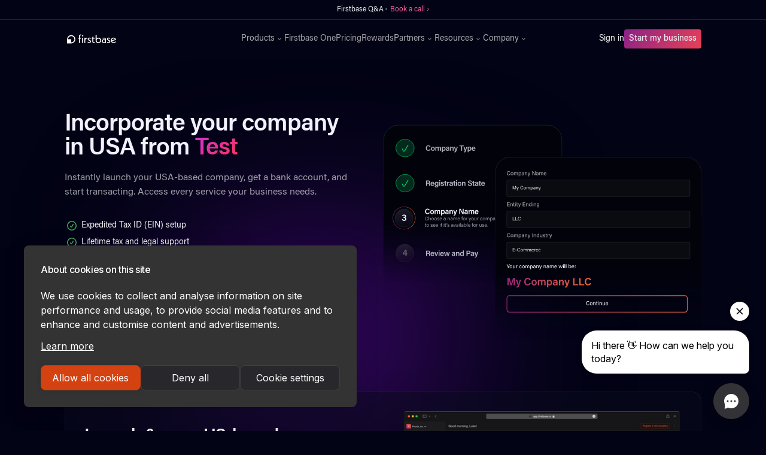

--- FILE ---
content_type: text/html
request_url: https://www.firstbase.io/country-specific/test
body_size: 17235
content:
<!DOCTYPE html><!-- Last Published: Mon Jan 12 2026 15:34:21 GMT+0000 (Coordinated Universal Time) --><html data-wf-domain="www.firstbase.io" data-wf-page="659863e92b276e96810abcd6" data-wf-site="609486d2fafa37698a57db5b" lang="en" data-wf-collection="659863e92b276e96810abc29" data-wf-item-slug="test"><head><meta charset="utf-8"/><title>Firstbase</title><meta content="width=device-width, initial-scale=1" name="viewport"/><link href="https://cdn.prod.website-files.com/609486d2fafa37698a57db5b/css/firstbase-io.webflow.shared.17cd059ea.min.css" rel="stylesheet" type="text/css" integrity="sha384-F80FnqMKRehoRe9OS6OHiEgg2BKz7wS+DrF+Yqn5NsDrC2Y9yII56XrerFAKlB1b" crossorigin="anonymous"/><link href="https://fonts.googleapis.com" rel="preconnect"/><link href="https://fonts.gstatic.com" rel="preconnect" crossorigin="anonymous"/><script src="https://ajax.googleapis.com/ajax/libs/webfont/1.6.26/webfont.js" type="text/javascript"></script><script type="text/javascript">WebFont.load({  google: {    families: ["Inter:regular,500,600,700"]  }});</script><script type="text/javascript">!function(o,c){var n=c.documentElement,t=" w-mod-";n.className+=t+"js",("ontouchstart"in o||o.DocumentTouch&&c instanceof DocumentTouch)&&(n.className+=t+"touch")}(window,document);</script><link href="https://cdn.prod.website-files.com/609486d2fafa37698a57db5b/612fde38d420957448b23f42_firstbase-favicon.png" rel="shortcut icon" type="image/x-icon"/><link href="https://cdn.prod.website-files.com/609486d2fafa37698a57db5b/612fde34eb945c0706f37809_firstbase-webclip.png" rel="apple-touch-icon"/><link href="https://www.firstbase.io/country-specific/test" rel="canonical"/><script>
(function(){var a=window.mutiny=window.mutiny||{};if(!window.mutiny.client){a.client={_queue:{}};var b=["identify","trackConversion"];var c=[].concat(b,["defaultOptOut","optOut","optIn"]);var d=function factory(c){return function(){for(var d=arguments.length,e=new Array(d),f=0;f<d;f++){e[f]=arguments[f]}a.client._queue[c]=a.client._queue[c]||[];if(b.includes(c)){return new Promise(function(b,d){a.client._queue[c].push({args:e,resolve:b,reject:d});setTimeout(d,500)})}else{a.client._queue[c].push({args:e})}}};c.forEach(function(b){a.client[b]=d(b)})}})();
</script>
<script data-cfasync="false" src="https://client-registry.mutinycdn.com/personalize/client/25b314a783b9f640.js"></script>

<script src="https://www.googleoptimize.com/optimize.js?id=OPT-PB8HTXP" async></script>

<script id="jetboost-script" type="text/javascript"> window.JETBOOST_SITE_ID = "clo4ku47b001q0q035q13bvjp"; (function(d) { var s = d.createElement("script"); s.src = "https://cdn.jetboost.io/jetboost.js"; s.async = 1; d.getElementsByTagName("head")[0].appendChild(s); })(document); </script>

<script>
  !function(){var analytics=window.analytics=window.analytics||[];if(!analytics.initialize)if(analytics.invoked)window.console&&console.error&&console.error("Segment snippet included twice.");else{analytics.invoked=!0;analytics.methods=["trackSubmit","trackClick","trackLink","trackForm","pageview","identify","reset","group","track","ready","alias","debug","page","once","off","on","addSourceMiddleware","addIntegrationMiddleware","setAnonymousId","addDestinationMiddleware"];analytics.factory=function(e){return function(){var t=Array.prototype.slice.call(arguments);t.unshift(e);analytics.push(t);return analytics}};for(var e=0;e<analytics.methods.length;e++){var key=analytics.methods[e];analytics[key]=analytics.factory(key)}analytics.load=function(key,e){var t=document.createElement("script");t.type="text/javascript";t.async=!0;t.src="https://cdn.segment.com/analytics.js/v1/" + key + "/analytics.min.js";var n=document.getElementsByTagName("script")[0];n.parentNode.insertBefore(t,n);analytics._loadOptions=e};analytics._writeKey="oAbugGQ1q2wZ45PiGhzbatJJ0055Gq8i";;analytics.SNIPPET_VERSION="4.15.3";
  analytics.load("oAbugGQ1q2wZ45PiGhzbatJJ0055Gq8i");
  analytics.page();
  }}();
</script>

<!-- Google Tag Manager -->
<script>(function(w,d,s,l,i){w[l]=w[l]||[];w[l].push({'gtm.start':
new Date().getTime(),event:'gtm.js'});var f=d.getElementsByTagName(s)[0],
j=d.createElement(s),dl=l!='dataLayer'?'&l='+l:'';j.async=true;j.src=
'https://www.googletagmanager.com/gtm.js?id='+i+dl;f.parentNode.insertBefore(j,f);
})(window,document,'script','dataLayer','GTM-N7CG3WQ');</script>
<!-- End Google Tag Manager -->

<link rel="preconnect" href="https://assets.website-files.com/" />

<!-- Forethought code -->
<script
src="https://solve-widget.forethought.ai/embed.js"id="forethought-widget-embed-script"data-api-key=
"ef0d46ae-e4ec-4835-a918-e5ca47695025"
data-ft-workflow-tag="LoggedOut"
></script>


<!-- Start of HubSpot Embed Code -->
  <script type="text/javascript" id="hs-script-loader" async defer src="//js-na1.hs-scripts.com/21376150.js"></script>
<!-- End of HubSpot Embed Code -->

<!-- Finsweet Cookie Consent -->
<script async src="https://cdn.jsdelivr.net/npm/@finsweet/cookie-consent@1/fs-cc.js" fs-cc-mode="informational"></script>

<script async="async" src="https://static.mobilemonkey.com/js/mm_54f18ac3-88a2-4ba9-b592-1d46e2c88077-05864492.js"></script></head><body><div class="alert-banner"><div style="opacity:1" class="alert-banner-txt1">Firstbase Q&amp;A ·  <a href="https://calendly.com/lucas-rios-firstbase/meeting-with-firstbase-specialist-accweb" target="_blank" class="alert-banner-link">Book a call ›</a><br/></div><div style="display:none;opacity:0" class="alert-banner-txt2">All about taxes · <a href="https://calendly.com/lucas-rios-firstbase/meeting-with-firstbase-specialist-accweb" target="_blank" class="alert-banner-link">Book a call ›</a><br/></div><div style="display:none;opacity:0" class="alert-banner-txt3">Free tax consultation · <a href="https://calendly.com/lucas-rios-firstbase/meeting-with-firstbase-specialist-accweb" target="_blank" class="alert-banner-link">Sign up ›</a><br/></div></div><div fs-cc="banner" class="cookie-banner"><p class="paragraph-28">By using this website, you agree to the storing of cookies on your device to enhance site navigation, analyze site usage, and assist in our marketing efforts. View our <a href="/privacy-policy" target="_blank" class="link-24">Privacy Policy</a> for more information.</p><a fs-cc="close" href="#" class="button-7 w-button">Accept</a></div><div Warmly="" data-animation="default" data-collapse="medium" data-duration="400" data-easing="ease" data-easing2="ease" role="banner" class="new-navbar w-nav"><div class="partner-stack-code w-embed w-script"><script>
window.addEventListener('load', function () {

		let qstr = window.location.search;
    
    if(qstr.includes('gclid=')) {
        const gclid = qstr.replace('?', '').split('&').filter((qs) => qs.includes('gclid='))[0].split('=');

        document.cookie = (gclid[0] || "") + "=" + (gclid[1] || "") + ";domain=.firstbase.io;path=/"; // Make sure domain=.firstbase.io and localhost for local test
    }
    
    // URLs allowed to add query params
    let urlsAllowed = [
      'onboarding.firstbase.io',
      'app.firstbase.io'
    ];
    
    // Get query string
    let queryString = window.location.search;
       
    if(queryString != ""){
        localStorage.setItem('fa_query_string', queryString);
    }

    // Verify if it has local storage params to change url link
    if (localStorage.getItem('fa_query_string')){
        let faQueryString = localStorage.getItem('fa_query_string');
 
        // Get all buttons
        let btns = document.getElementsByClassName('w-button');
        
        // Foreach to add query params to href
        for (let btn of btns) {
            if(btn.href && urlsAllowed.some(url => btn.href.includes(url))) {
                btn.href += faQueryString;
            }
        }
    }
});
</script></div><div class="global-html w-embed"><!-- Font Rendering -->
<style>
body {
  text-rendering: optimizeLegibility;
  -webkit-font-smoothing: antialiased;
  -moz-osx-font-smoothing: grayscale;
}
.container-v2:before,
.container-v2:after,
.flex-v.w-clearfix:before,
.flex-v.w-clearfix:after{
display:none;
}
</style>

<style>
.span-moving {
	color: #f35626;
	background-image: -webkit-linear-gradient(92deg, #f35626, #feab3a);
	-webkit-background-clip: text;
	-webkit-text-fill-color: transparent;
	-webkit-animation: hue 10s infinite linear;
}

@-webkit-keyframes hue {
  from {
    -webkit-filter: hue-rotate(0deg);
  }
  to {
    -webkit-filter: hue-rotate(-360deg);
  }
}


.reward-summary {overflow: hidden; display: -webkit-box; -webkit-line-clamp: 1; -webkit-box-orient: vertical;}

.reward-promo {overflow: hidden; display: -webkit-box; -webkit-line-clamp: 1; -webkit-box-orient: vertical;}

.terms-tab-text {overflow: hidden; display: -webkit-box; -webkit-line-clamp: 1; -webkit-box-orient: vertical;}

</style></div><div class="container-2 w-container"><a href="/" class="brand-2 w-nav-brand"><img src="https://cdn.prod.website-files.com/609486d2fafa37698a57db5b/609bf4ae6380ac34e545f653_firstbase-logo.svg" loading="eager" alt="Firstbase" class="image-108"/></a><nav role="navigation" class="nav-menu w-nav-menu"><div class="div-block-364"><div data-hover="true" data-delay="0" class="dropdown-3 w-dropdown"><div class="dropdown-toggle-3 w-dropdown-toggle"><div>Products</div><img src="https://cdn.prod.website-files.com/609486d2fafa37698a57db5b/620a5eb56e7b240e787a031c_chevron-down.svg" loading="eager" alt="FAQ Arrow" class="image-120"/></div><nav class="dropdown-list-4 w-dropdown-list"><div class="dropdown-menu"><a href="/start" class="div-block-361 w-inline-block"><div><div class="text-block-96">Start</div><div class="text-block-97">Launch, grow, and manage your company</div></div></a><a href="/agent" class="div-block-361 w-inline-block"><div><div class="text-block-96">Agent</div><div class="text-block-97">All-in-one compliance for your company</div></div></a><a href="/mailroom" class="div-block-361 w-inline-block"><div><div class="text-block-96">Mailroom</div><div class="text-block-97">Get a business address and mailbox</div></div></a><a href="/loop" class="div-block-361 w-inline-block"><div><div class="text-block-96">Loop</div><div class="text-block-97">1-click access to growth tools</div></div></a><a href="/accounting" class="div-block-361 w-inline-block"><div><div class="div-block-461-copy"><div class="text-block-96">Accounting</div><div class="text-block-101-copy hide">NEW</div></div><div class="text-block-97">Integrated Accounting. Tax Ready Financials</div></div></a><a href="/sales-tax" class="div-block-361 w-inline-block"><div><div class="div-block-461-copy"><div class="text-block-96">Sales Tax</div><div class="text-block-101-copy hide">NEW</div></div><div class="text-block-97">End-to-end sales tax compliance</div></div></a></div></nav></div><a href="/one" class="nav-link-3 w-nav-link">Firstbase One</a><a href="/pricing" class="nav-link-3 w-nav-link">Pricing</a><a href="/rewards" class="nav-link-3 w-nav-link">Rewards</a><div data-hover="true" data-delay="0" class="dropdown-3 w-dropdown"><div class="dropdown-toggle-3 w-dropdown-toggle"><div>Partners</div><img src="https://cdn.prod.website-files.com/609486d2fafa37698a57db5b/620a5eb56e7b240e787a031c_chevron-down.svg" loading="eager" alt="FAQ Arrow" class="image-120"/></div><nav class="dropdown-list-4 w-dropdown-list"><div class="dropdown-menu"><a href="/f4p" class="div-block-361 hide w-inline-block"><div><div class="text-block-96">Firstbase for Partners</div><div class="text-block-97">Simplify your clients&#x27; incorporation process</div></div></a><a href="/affiliates" class="div-block-361 w-inline-block"><div><div class="text-block-96">Affiliates</div><div class="text-block-97">Promote Firstbase products and earn cash for it</div></div></a></div></nav></div><div data-hover="true" data-delay="0" class="dropdown-3 last w-dropdown"><div class="dropdown-toggle-3 w-dropdown-toggle"><div>Resources</div><img src="https://cdn.prod.website-files.com/609486d2fafa37698a57db5b/620a5eb56e7b240e787a031c_chevron-down.svg" loading="eager" alt="FAQ Arrow" class="image-120"/></div><nav class="dropdown-list-4 w-dropdown-list"><div class="dropdown-menu"><a href="https://help.firstbase.io/" target="_blank" class="div-block-361 w-inline-block"><div><div class="text-block-96">Help Center</div><div class="text-block-97">Helpful questions and answers</div></div></a><a href="/guide" class="div-block-361 hide w-inline-block"><div><div class="text-block-96">Founder&#x27;s Guide</div><div class="text-block-97">Essential information for incorporating a startup</div></div></a><a href="/reports" class="div-block-361 w-inline-block"><div><div class="text-block-96">Firstbase Reports</div><div class="text-block-97">Empowering founders with actionable intelligence</div></div></a><a href="/blog" class="div-block-361 w-inline-block"><div><div class="text-block-96">Blog</div><div class="text-block-97">Fresh news, stories, and customer success</div></div></a><a href="https://tools.firstbase.io" class="div-block-361 hide w-inline-block"><div><div class="text-block-96">Calculators</div><div class="text-block-97 line-heght-1em">Calculators to help startup founders succeed</div></div></a><a href="https://form.typeform.com/to/KquGAida" target="_blank" class="div-block-361 hide w-inline-block"><div><div class="text-block-96">LLC vs. C-Corporation</div><div class="text-block-97">Find out which is right for your business</div></div></a><a href="/vc-database" class="div-block-361 hide w-inline-block"><div><div class="div-block-461-copy"><div class="text-block-101-copy">FREE</div><div class="text-block-96">VC Database</div></div><div class="text-block-97">Support and tools for founders in securing their next fundraise</div></div></a><a href="/business-name-search" class="div-block-361 hide w-inline-block"><div><div class="div-block-461-copy"><div class="text-block-101-copy hide">FREE</div><div class="text-block-96">Business Name Search</div></div><div class="text-block-97">Search business name availability in seconds</div></div></a><a href="/headcount-planning-calculator" class="div-block-361 hide w-inline-block"><div><div class="div-block-461-copy"><div class="text-block-101-copy">FREE</div><div class="text-block-96">Headcount Planning Calculator</div></div><div class="text-block-97">Create &amp; update headcount planning scenarios in minutes</div></div></a><a href="/incorporation-checklist" class="div-block-361 hide w-inline-block"><div><div class="div-block-461-copy"><div class="text-block-101-copy">FREE</div><div class="text-block-96">Incorporation Checklist</div></div><div class="text-block-97">Everything you need to incorporate and run a US business</div></div></a><a href="/ongoing-business-requirements" class="div-block-361 hide w-inline-block"><div><div class="div-block-461-copy"><div class="text-block-101-copy">FREE</div><div class="text-block-96">Compliance Guide</div></div><div class="text-block-97">Comprehensive list of tasks founders need to stay compliant</div></div></a><a href="/mission-statement-generator" class="div-block-361 hide w-inline-block"><div><div class="div-block-461-copy"><div class="text-block-101-copy">FREE</div><div class="text-block-96">Mission Statement Generator</div></div><div class="text-block-97">Write an inspiring mission statement for your start up</div></div></a><a href="/business-idea-generator" class="div-block-361 hide w-inline-block"><div><div class="div-block-461-copy"><div class="text-block-101-copy">FREE</div><div class="text-block-96">Business Idea Generator</div></div><div class="text-block-97">Find the best business idea for your future business or LLC</div></div></a><a href="/business-name-generator" class="div-block-361 hide w-inline-block"><div><div class="div-block-461-copy"><div class="text-block-101-copy">FREE</div><div class="text-block-96">Business Name Generator</div></div><div class="text-block-97">Generative AI to create a short brandable business name</div></div></a></div></nav></div><div data-hover="true" data-delay="0" class="dropdown-3 w-dropdown"><div class="dropdown-toggle-3 w-dropdown-toggle"><div>Company</div><img src="https://cdn.prod.website-files.com/609486d2fafa37698a57db5b/620a5eb56e7b240e787a031c_chevron-down.svg" loading="eager" alt="FAQ Arrow" class="image-120"/></div><nav class="dropdown-list-4 w-dropdown-list"><div class="dropdown-menu"><a href="/about" class="div-block-361 w-inline-block"><div><div class="text-block-96">About Us</div><div class="text-block-97">Learn how we’re different</div></div></a><a href="/careers" class="div-block-361 w-inline-block"><div><div class="text-block-96">Careers</div><div class="text-block-97">Join our growing team!</div></div></a></div></nav></div></div><div class="div-block-401"><a href="https://app.firstbase.io/auth/login" class="sign-in w-nav-link">Sign in</a><div class="div-block-378"><a href="https://onboarding.firstbase.io/start" class="button-6 w-button">Start my business</a></div></div></nav><div class="div-block-366"><div class="menu-button w-nav-button"><div class="w-icon-nav-menu"></div></div></div></div></div><div class="main-content hero padding-3em section-atf section-atf-lp gradient--violet"><div class="section-container-lg w-container"><div class="copyandimage space-between align-top"><div class="start-top-ctr small margin-0 width-48"><div class="h-wrap--inline"><a href="/firstbase-accounting-free-with-incorporation" class="badges left custom w-inline-block"></a><h1 class="section-heading h2 h2-atf h--inline">Incorporate your company in USA from </h1><h1 class="section-heading h2 h2-atf span-gradient h--inline">Test</h1></div><div class="h-wrap--inline w-condition-invisible"><h1 class="section-heading h2 h2-atf h--inline">Start your USA-based business from home in </h1><h1 class="section-heading h2 h2-atf span-gradient h--inline">Test</h1></div><div class="h-wrap--inline w-condition-invisible"><h1 class="section-heading h2 h2-atf h--inline">Start your USA-based business from home in </h1><h1 class="section-heading h2 h2-atf span-gradient h--inline">Test</h1></div><p class="section-p left">Instantly launch your USA-based company, get a bank account, and start transacting. Access every service your business needs.</p><p class="section-p left w-condition-invisible">Launch your USA-based company from your home country. Pay once to access every benefit and service your business needs.</p><p class="section-p left w-condition-invisible">Give your company every benefit a USA-based company gets. Get legal protection, bank in USD, and pay USA taxes. We&#x27;ll guide you through every step.</p><ul role="list" class="mailroom-list list-atf w-list-unstyled"><li class="mailroom-list-item"><img alt="Checkmark" loading="lazy" src="https://cdn.prod.website-files.com/609486d2fafa37698a57db5b/6230f6e7bd81ed1fa14a3ca6_check-circle.svg" class="mailroom-list-item-img"/><div class="list-item-lp">Expedited Tax ID (EIN) setup</div></li><li class="mailroom-list-item"><img alt="Checkmark" loading="lazy" src="https://cdn.prod.website-files.com/609486d2fafa37698a57db5b/6230f6e7bd81ed1fa14a3ca6_check-circle.svg" class="mailroom-list-item-img"/><div class="list-item-lp">Lifetime tax and legal support</div></li><li class="mailroom-list-item"><img alt="Checkmark" loading="lazy" src="https://cdn.prod.website-files.com/609486d2fafa37698a57db5b/6230f6e7bd81ed1fa14a3ca6_check-circle.svg" class="mailroom-list-item-img"/><div class="list-item-lp">Manage all paper mail digitally</div></li></ul><ul role="list" class="mailroom-list list-atf w-condition-invisible w-list-unstyled"><li class="mailroom-list-item"><img alt="Checkmark" loading="lazy" src="https://cdn.prod.website-files.com/609486d2fafa37698a57db5b/6230f6e7bd81ed1fa14a3ca6_check-circle.svg" class="mailroom-list-item-img"/><div class="list-item-lp">Bank and make transactions in USD</div></li><li class="mailroom-list-item"><img alt="Checkmark" loading="lazy" src="https://cdn.prod.website-files.com/609486d2fafa37698a57db5b/6230f6e7bd81ed1fa14a3ca6_check-circle.svg" class="mailroom-list-item-img"/><div class="list-item-lp">Lifetime tax and legal support</div></li><li class="mailroom-list-item"><img alt="Checkmark" loading="lazy" src="https://cdn.prod.website-files.com/609486d2fafa37698a57db5b/6230f6e7bd81ed1fa14a3ca6_check-circle.svg" class="mailroom-list-item-img"/><div class="list-item-lp">Manage all paper mail digitally</div></li></ul><ul role="list" class="mailroom-list list-atf w-condition-invisible w-list-unstyled"><li class="mailroom-list-item"><img alt="Checkmark" loading="lazy" src="https://cdn.prod.website-files.com/609486d2fafa37698a57db5b/6230f6e7bd81ed1fa14a3ca6_check-circle.svg" class="mailroom-list-item-img"/><div class="list-item-lp">Bank and make transactions in USD</div></li><li class="mailroom-list-item"><img alt="Checkmark" loading="lazy" src="https://cdn.prod.website-files.com/609486d2fafa37698a57db5b/6230f6e7bd81ed1fa14a3ca6_check-circle.svg" class="mailroom-list-item-img"/><div class="list-item-lp">Lifetime tax and legal support</div></li><li class="mailroom-list-item"><img alt="Checkmark" loading="lazy" src="https://cdn.prod.website-files.com/609486d2fafa37698a57db5b/6230f6e7bd81ed1fa14a3ca6_check-circle.svg" class="mailroom-list-item-img"/><div class="list-item-lp">Get a business address in the US</div></li></ul><div class="hero-btn-container hero-btn-lp"><div class="gradient-btn"><div class="gradient--btn"><a href="https://onboarding.firstbase.io/start/" class="gradient---btn gradient-btn-lp w-button">Start My Business Today</a></div></div><p class="cta-btn-txt txt-grey">7-Day Money-Back Guarantee</p></div></div><img src="https://cdn.prod.website-files.com/609486d2fafa37698a57db5b/64184f691911f80a167c7481_hero-lp.svg" loading="lazy" width="502" alt="" class="copyandimage__image two-col-img atf-img"/></div></div><div class="w-layout-blockcontainer section-container-lg w-container"><div class="w-layout-grid new-grid margin-bottom-s margin-top-m"><div id="w-node-e7b55179-de3b-105f-760a-47f69df79348-810abcd6" class="panel"><div class="panel-txt-container justify-center"><div><h3 class="panel-heading panel-heading-s">Launch &amp; run a US-based company for a one-time fee of $399</h3><h3 class="panel-heading panel-heading-s w-condition-invisible">Launch &amp; run a USA-based company — online &amp; from anywhere in the world</h3><h3 class="panel-heading panel-heading-s w-condition-invisible">Launch &amp; run a US-based company for a one-time fee of $399</h3><p class="text w-condition-invisible">Bank in dollars, integrate your taxes and accounting, access bookkeeping services, and stay compliant. Get a physical USA-based mailing address, manage paper mail digitally, and much more for a one-time fee of $399.</p><ul role="list" class="mailroom-list list-atf w-list-unstyled"><li class="mailroom-list-item"><img alt="Checkmark" loading="lazy" src="https://cdn.prod.website-files.com/609486d2fafa37698a57db5b/6230f6e7bd81ed1fa14a3ca6_check-circle.svg" class="mailroom-list-item-img"/><div class="list-item-lp">Instantly start banking in USD</div></li><li class="mailroom-list-item"><img alt="Checkmark" loading="lazy" src="https://cdn.prod.website-files.com/609486d2fafa37698a57db5b/6230f6e7bd81ed1fa14a3ca6_check-circle.svg" class="mailroom-list-item-img"/><div class="list-item-lp">Get a physical address</div></li><li class="mailroom-list-item"><img alt="Checkmark" loading="lazy" src="https://cdn.prod.website-files.com/609486d2fafa37698a57db5b/6230f6e7bd81ed1fa14a3ca6_check-circle.svg" class="mailroom-list-item-img"/><div class="list-item-lp">Lifetime compliance support</div></li><li class="mailroom-list-item last"><img alt="Checkmark" loading="lazy" src="https://cdn.prod.website-files.com/609486d2fafa37698a57db5b/6230f6e7bd81ed1fa14a3ca6_check-circle.svg" class="mailroom-list-item-img"/><div class="list-item-lp">Much more</div></li></ul><ul role="list" class="mailroom-list list-atf w-condition-invisible w-list-unstyled"><li class="mailroom-list-item"><img alt="Checkmark" loading="lazy" src="https://cdn.prod.website-files.com/609486d2fafa37698a57db5b/6230f6e7bd81ed1fa14a3ca6_check-circle.svg" class="mailroom-list-item-img"/><div class="list-item-lp">Bank in USD</div></li><li class="mailroom-list-item"><img alt="Checkmark" loading="lazy" src="https://cdn.prod.website-files.com/609486d2fafa37698a57db5b/6230f6e7bd81ed1fa14a3ca6_check-circle.svg" class="mailroom-list-item-img"/><div class="list-item-lp">Get tax &amp; accounting support</div></li><li class="mailroom-list-item"><img alt="Checkmark" loading="lazy" src="https://cdn.prod.website-files.com/609486d2fafa37698a57db5b/6230f6e7bd81ed1fa14a3ca6_check-circle.svg" class="mailroom-list-item-img"/><div class="list-item-lp">Get a physical address</div></li><li class="mailroom-list-item"><img alt="Checkmark" loading="lazy" src="https://cdn.prod.website-files.com/609486d2fafa37698a57db5b/6230f6e7bd81ed1fa14a3ca6_check-circle.svg" class="mailroom-list-item-img"/><div class="list-item-lp">Manage paper mail digitally</div></li><li class="mailroom-list-item"><img alt="Checkmark" loading="lazy" src="https://cdn.prod.website-files.com/609486d2fafa37698a57db5b/6230f6e7bd81ed1fa14a3ca6_check-circle.svg" class="mailroom-list-item-img"/><div class="list-item-lp">Stay compliant</div></li><li class="mailroom-list-item"><img alt="Checkmark" loading="lazy" src="https://cdn.prod.website-files.com/609486d2fafa37698a57db5b/6230f6e7bd81ed1fa14a3ca6_check-circle.svg" class="mailroom-list-item-img"/><div class="list-item-lp">Much more</div></li></ul></div></div><div class="panel-img-container"><img src="https://cdn.prod.website-files.com/609486d2fafa37698a57db5b/629642955eba6a2df1c0b236_CleanShot%202022-05-31%20at%2009.29.49%402x.png" loading="lazy" sizes="(max-width: 767px) 37vw, (max-width: 991px) 40vw, (max-width: 1279px) 18vw, 195px" srcset="https://cdn.prod.website-files.com/609486d2fafa37698a57db5b/629642955eba6a2df1c0b236_CleanShot%202022-05-31%20at%2009.29.49%402x-p-500.png 500w, https://cdn.prod.website-files.com/609486d2fafa37698a57db5b/629642955eba6a2df1c0b236_CleanShot%202022-05-31%20at%2009.29.49%402x-p-800.png 800w, https://cdn.prod.website-files.com/609486d2fafa37698a57db5b/629642955eba6a2df1c0b236_CleanShot%202022-05-31%20at%2009.29.49%402x-p-1080.png 1080w, https://cdn.prod.website-files.com/609486d2fafa37698a57db5b/629642955eba6a2df1c0b236_CleanShot%202022-05-31%20at%2009.29.49%402x.png 2880w" alt="One application for all your needs." class="panel-img"/></div></div></div></div></div><section class="main-content"><div class="w-layout-blockcontainer section-container-lg w-container"><div id="w-node-_4a55a372-d263-075d-3ab8-f68cce95802b-810abcd6" class="w-layout-layout panel country-specific--testimonial wf-layout-layout"><div class="w-layout-cell cell-2"><div><h3 class="testimonial--quote">&quot;We’re thrilled to support Firstbase’s mission and believe they will have a massive impact on new businesses being started around the world.&quot;</h3><p class="testimonial--cite">Jared Friedman</p><p class="testimonial--span">Partner</p><img src="https://cdn.prod.website-files.com/609486d2fafa37698a57db5b/62327db150cb3a853452cc87_firstbase-yc.svg" loading="lazy" alt="Y Combinator logo" class="testimonial--logo"/></div></div><div class="w-layout-cell cell"><img src="https://cdn.prod.website-files.com/609486d2fafa37698a57db5b/64f0a5cc7d4dc291344ef5d4_testimonial-img.jpeg.jpg" loading="lazy" alt="" class="testimonial--img"/></div></div></div></section><div class="main-content section--comparison-table"><div class="section-container center"><div class="section-heading-container"><h2 class="section-heading-center h2">Firstbase handles everything</h2><p class="hero-txt center">Incorporate, get a bank account, and start transacting in dollars immediately.</p></div></div><div class="section-container-lg center"><div class="comparison-table-firstbase-competitor-stripe comparison-table--fullwidth"><div class="comparison-table__wrap"><div class="table-grid-stripe table-grid--3-areas"><p id="w-node-dfea2efb-62af-a168-ad53-69f063619f38-810abcd6" class="table-header"></p><p id="w-node-dfea2efb-62af-a168-ad53-69f063619f39-810abcd6" class="table-title">Firstbase Start™</p><p id="w-node-dfea2efb-62af-a168-ad53-69f063619f3b-810abcd6" class="table-title">Stripe Atlas</p><p id="w-node-_39444cc7-a601-506e-16de-2e82e236c3a9-810abcd6" class="table-title">Legal Zoom</p></div><div class="table-grid-stripe table-grid--3-areas"><p id="w-node-dfea2efb-62af-a168-ad53-69f063619f3e-810abcd6" class="table-header">Incorporation cost</p><p id="w-node-dfea2efb-62af-a168-ad53-69f063619f40-810abcd6" class="table-header"></p><p id="w-node-dfea2efb-62af-a168-ad53-69f063619f41-810abcd6" class="table-p table-cost">$399</p><p id="w-node-dfea2efb-62af-a168-ad53-69f063619f43-810abcd6" class="table-p table-cost">$500</p><p id="w-node-db9d2ca8-988c-1b8e-b524-79aea78aca13-810abcd6" class="table-p table-cost table-cost--center">$149 <span class="table--span">+ state fees</span></p></div><div class="table-grid-stripe table-grid--3-areas"><img src="https://cdn.prod.website-files.com/609486d2fafa37698a57db5b/63657daa8d0420dba45e5bfc_checkbox.svg" loading="lazy" id="w-node-dfea2efb-62af-a168-ad53-69f063619f46-810abcd6" alt="check" class="table-img"/><p id="w-node-dfea2efb-62af-a168-ad53-69f063619f47-810abcd6" class="table-header">Open bank account without EIN</p><div id="w-node-c93d1ce2-63b9-ca6f-2240-283b10467607-810abcd6" class="table-wrap"><img src="https://cdn.prod.website-files.com/609486d2fafa37698a57db5b/63657daa8d0420dba45e5bfc_checkbox.svg" loading="lazy" alt="check" class="table-img"/></div><div id="w-node-a63c4fe3-4742-35e3-2199-6012e7c64f34-810abcd6" class="table-wrap"><img src="https://cdn.prod.website-files.com/609486d2fafa37698a57db5b/63657da766b3193ffd91bdd6_close.svg" loading="lazy" alt="" class="table-img"/></div></div><div class="table-grid-stripe table-grid--3-areas"><div id="w-node-dfea2efb-62af-a168-ad53-69f063619f4b-810abcd6" class="table-wrap center"><img src="https://cdn.prod.website-files.com/609486d2fafa37698a57db5b/63657daa8d0420dba45e5bfc_checkbox.svg" loading="lazy" id="w-node-dfea2efb-62af-a168-ad53-69f063619f4c-810abcd6" alt="check" class="table-img"/><p id="w-node-dfea2efb-62af-a168-ad53-69f063619f4d-810abcd6" class="table-p">All 50 states</p></div><div id="w-node-dfea2efb-62af-a168-ad53-69f063619f51-810abcd6" class="table-wrap center"><img src="https://cdn.prod.website-files.com/609486d2fafa37698a57db5b/63657da766b3193ffd91bdd6_close.svg" loading="lazy" alt="" class="table-img"/><p id="w-node-dfea2efb-62af-a168-ad53-69f063619f52-810abcd6" class="table-p">Delaware only</p></div><p id="w-node-dfea2efb-62af-a168-ad53-69f063619f54-810abcd6" class="table-header">Supports all 50 states</p><div id="w-node-_0285e2e6-4a48-746f-b0b1-6c410bf5ff37-810abcd6" class="table-wrap"><img src="https://cdn.prod.website-files.com/609486d2fafa37698a57db5b/63657daa8d0420dba45e5bfc_checkbox.svg" loading="lazy" alt="check" class="table-img"/></div></div><div class="table-grid-stripe table-grid--3-areas"><div id="w-node-dfea2efb-62af-a168-ad53-69f063619f57-810abcd6" class="table-wrap center"><img src="https://cdn.prod.website-files.com/609486d2fafa37698a57db5b/63657daa8d0420dba45e5bfc_checkbox.svg" loading="lazy" id="w-node-dfea2efb-62af-a168-ad53-69f063619f58-810abcd6" alt="check" class="table-img"/><p id="w-node-dfea2efb-62af-a168-ad53-69f063619f59-810abcd6" class="table-p">Starting at $99</p></div><div id="w-node-dfea2efb-62af-a168-ad53-69f063619f5b-810abcd6" class="table-wrap"><img src="https://cdn.prod.website-files.com/609486d2fafa37698a57db5b/63657da766b3193ffd91bdd6_close.svg" loading="lazy" alt="" class="table-img"/></div><p id="w-node-dfea2efb-62af-a168-ad53-69f063619f5e-810abcd6" class="table-header">Functions as a registered agent</p><div id="w-node-_1052d041-5b85-e2d8-ce9f-417b4d1f55ee-810abcd6" class="table-wrap center"><img src="https://cdn.prod.website-files.com/609486d2fafa37698a57db5b/63657daa8d0420dba45e5bfc_checkbox.svg" loading="lazy" id="w-node-_1052d041-5b85-e2d8-ce9f-417b4d1f55ef-810abcd6" alt="check" class="table-img"/><p id="w-node-_1052d041-5b85-e2d8-ce9f-417b4d1f55f0-810abcd6" class="table-p">$249</p></div></div><div class="table-grid-stripe table-grid--3-areas"><div id="w-node-dfea2efb-62af-a168-ad53-69f063619f61-810abcd6" class="table-wrap"><img src="https://cdn.prod.website-files.com/609486d2fafa37698a57db5b/63657daa8d0420dba45e5bfc_checkbox.svg" loading="lazy" id="w-node-dfea2efb-62af-a168-ad53-69f063619f62-810abcd6" alt="check" class="table-img"/><p id="w-node-dfea2efb-62af-a168-ad53-69f063619f63-810abcd6" class="table-p">7 days</p></div><div id="w-node-dfea2efb-62af-a168-ad53-69f063619f65-810abcd6" class="table-wrap"><img src="https://cdn.prod.website-files.com/609486d2fafa37698a57db5b/63657da766b3193ffd91bdd6_close.svg" loading="lazy" id="w-node-dfea2efb-62af-a168-ad53-69f063619f66-810abcd6" alt="" class="table-img"/></div><p id="w-node-dfea2efb-62af-a168-ad53-69f063619f67-810abcd6" class="table-header">Money-back guarantee</p><img src="https://cdn.prod.website-files.com/609486d2fafa37698a57db5b/63657da766b3193ffd91bdd6_close.svg" loading="lazy" id="w-node-_4262d4e8-aed4-d2ac-7e2e-0dee22e47131-810abcd6" alt="" class="table-img"/></div><div class="table-grid-stripe table-grid--3-areas"><img src="https://cdn.prod.website-files.com/609486d2fafa37698a57db5b/63657daa8d0420dba45e5bfc_checkbox.svg" loading="lazy" id="w-node-dfea2efb-62af-a168-ad53-69f063619f6a-810abcd6" alt="check" class="table-img"/><img src="https://cdn.prod.website-files.com/609486d2fafa37698a57db5b/63657da766b3193ffd91bdd6_close.svg" loading="lazy" id="w-node-dfea2efb-62af-a168-ad53-69f063619f6b-810abcd6" alt="" class="table-img"/><p id="w-node-dfea2efb-62af-a168-ad53-69f063619f6c-810abcd6" class="table-header">Over $350K in exclusive reward offers</p><img src="https://cdn.prod.website-files.com/609486d2fafa37698a57db5b/63657da766b3193ffd91bdd6_close.svg" loading="lazy" id="w-node-f3cde883-89ae-045c-eb82-eda108f2dca9-810abcd6" alt="" class="table-img"/></div><div class="table-grid-stripe table-grid--3-areas"><img src="https://cdn.prod.website-files.com/609486d2fafa37698a57db5b/63657daa8d0420dba45e5bfc_checkbox.svg" loading="lazy" id="w-node-dfea2efb-62af-a168-ad53-69f063619f71-810abcd6" alt="check" class="table-img"/><img src="https://cdn.prod.website-files.com/609486d2fafa37698a57db5b/63657da766b3193ffd91bdd6_close.svg" loading="lazy" id="w-node-dfea2efb-62af-a168-ad53-69f063619f72-810abcd6" alt="" class="table-img"/><p id="w-node-dfea2efb-62af-a168-ad53-69f063619f73-810abcd6" class="table-header">Free post-incorporation documents</p><img src="https://cdn.prod.website-files.com/609486d2fafa37698a57db5b/63657da766b3193ffd91bdd6_close.svg" loading="lazy" id="w-node-d60b1f04-d093-d499-debd-b613df57bc32-810abcd6" alt="" class="table-img"/></div><div class="table-grid-stripe table-grid--3-areas"><img src="https://cdn.prod.website-files.com/609486d2fafa37698a57db5b/63657daa8d0420dba45e5bfc_checkbox.svg" loading="lazy" id="w-node-dfea2efb-62af-a168-ad53-69f063619f78-810abcd6" alt="check" class="table-img"/><img src="https://cdn.prod.website-files.com/609486d2fafa37698a57db5b/63657da766b3193ffd91bdd6_close.svg" loading="lazy" id="w-node-dfea2efb-62af-a168-ad53-69f063619f79-810abcd6" alt="" class="table-img"/><p id="w-node-dfea2efb-62af-a168-ad53-69f063619f7a-810abcd6" class="table-header">Create cap table on Carta</p><img src="https://cdn.prod.website-files.com/609486d2fafa37698a57db5b/63657da766b3193ffd91bdd6_close.svg" loading="lazy" id="w-node-a33335f4-6ac2-c9fe-3ace-dc62a3a8efad-810abcd6" alt="" class="table-img"/></div><div class="table-grid-stripe table-grid--3-areas"><img src="https://cdn.prod.website-files.com/609486d2fafa37698a57db5b/63657daa8d0420dba45e5bfc_checkbox.svg" loading="lazy" id="w-node-_1eae25a3-6a23-454d-5f91-2345210b64c6-810abcd6" alt="check" class="table-img"/><img src="https://cdn.prod.website-files.com/609486d2fafa37698a57db5b/63657da766b3193ffd91bdd6_close.svg" loading="lazy" id="w-node-_1eae25a3-6a23-454d-5f91-2345210b64c7-810abcd6" alt="" class="table-img"/><p id="w-node-_1eae25a3-6a23-454d-5f91-2345210b64c8-810abcd6" class="table-header">Ongoing compliance support</p><img src="https://cdn.prod.website-files.com/609486d2fafa37698a57db5b/63657da766b3193ffd91bdd6_close.svg" loading="lazy" id="w-node-_59a4e444-9b4b-7252-1b58-c8a116b7f6ed-810abcd6" alt="" class="table-img"/></div><div class="table-grid-stripe last table-grid--3-areas"><div id="w-node-dfea2efb-62af-a168-ad53-69f063619f7d-810abcd6" class="table-wrap center"><img src="https://cdn.prod.website-files.com/609486d2fafa37698a57db5b/63657daa8d0420dba45e5bfc_checkbox.svg" loading="lazy" id="w-node-dfea2efb-62af-a168-ad53-69f063619f7e-810abcd6" alt="check" class="table-img"/><p id="w-node-dfea2efb-62af-a168-ad53-69f063619f7f-810abcd6" class="table-p">Firstbase Mailroom™<br/>$35 per month / Yearly <span class="table-offer">15% OFF</span></p></div><div id="w-node-dfea2efb-62af-a168-ad53-69f063619f85-810abcd6" class="table-wrap"><img src="https://cdn.prod.website-files.com/609486d2fafa37698a57db5b/63657da766b3193ffd91bdd6_close.svg" loading="lazy" alt="" class="table-img"/></div><p id="w-node-dfea2efb-62af-a168-ad53-69f063619f87-810abcd6" class="table-header">Add a US business address</p><div id="w-node-_7fc9d418-db32-ad0d-2b98-315c230b8df2-810abcd6" class="table-wrap"><img src="https://cdn.prod.website-files.com/609486d2fafa37698a57db5b/63657daa8d0420dba45e5bfc_checkbox.svg" loading="lazy" alt="check" class="table-img"/></div></div></div></div></div><div class="hero-btn-container hero-btn-lp"><div class="gradient-btn"><div class="gradient--btn"><a href="https://onboarding.firstbase.io/start/" class="gradient---btn gradient-btn-lp w-button">Start My Business Today</a></div></div><p class="cta-btn-txt">7-Day Money-Back Guarantee</p></div></div><section id="start" class="main-content"><div class="section-container-lg component-gradient w-container"><div class="center"><div class="h-wrap--inline h-wrap--center"><h2 class="section-heading-center h2 h--inline">Launch your US-based business in minutes from </h2><h2 class="section-heading-center h2 h--inline span-gradient">Test</h2></div><p class="section-p center">Everything you need to launch and grow your business in one place.</p></div><div class="components-grid-wrap"><div class="w-layout-grid components-2fr-grid"><div id="w-node-_83520a18-11db-c379-ddaa-60359486669f-810abcd6" class="panel direction-vertical hide"><div id="w-node-_83520a18-11db-c379-ddaa-6035948666a0-810abcd6" class="panel-txt-container padding-s"><h3 class="panel-heading center">24/7 customer support</h3><p class="text center max-width-s">Get answers — anytime, anywhere.</p></div><div class="panel-img-container justify-center padding-s"><img src="https://cdn.prod.website-files.com/609486d2fafa37698a57db5b/645b625c7287d81a22989a52_02-get-help-img.png" loading="lazy" sizes="100vw" srcset="https://cdn.prod.website-files.com/609486d2fafa37698a57db5b/645b625c7287d81a22989a52_02-get-help-img-p-500.png 500w, https://cdn.prod.website-files.com/609486d2fafa37698a57db5b/645b625c7287d81a22989a52_02-get-help-img-p-800.png 800w, https://cdn.prod.website-files.com/609486d2fafa37698a57db5b/645b625c7287d81a22989a52_02-get-help-img-p-1080.png 1080w, https://cdn.prod.website-files.com/609486d2fafa37698a57db5b/645b625c7287d81a22989a52_02-get-help-img.png 1492w" alt="" class="panel-img features-img"/></div></div><div id="w-node-_717fdbe6-6e7c-c98e-5cea-9e545e6835ce-810abcd6" class="panel direction-vertical"><div class="panel-txt-container"><div class="product-badge left"><span class="text-span-45">🔥 Limited time only</span></div><h3 class="panel-heading"><strong>Start your company stress free. Get Firstbase Accounting for free when you incorporate with us.</strong></h3><p class="text">Get a dedicated bookkeeper to manage your books while you scale your business.</p><div class="gradient-btn"><div class="gradient--btn w-clearfix"><a href="/firstbase-accounting-free-with-incorporation" class="gradient---btn custom w-button">Learn more</a></div></div></div><div class="panel-img-container custom"><img src="https://cdn.prod.website-files.com/609486d2fafa37698a57db5b/654a23e25059e88e248349fd_homepage%20image.png" loading="lazy" sizes="(max-width: 767px) 93vw, (max-width: 991px) 95vw, (max-width: 1279px) 100vw, 1062px" alt="" width="783" srcset="https://cdn.prod.website-files.com/609486d2fafa37698a57db5b/654a23e25059e88e248349fd_homepage%20image-p-500.png 500w, https://cdn.prod.website-files.com/609486d2fafa37698a57db5b/654a23e25059e88e248349fd_homepage%20image-p-800.png 800w, https://cdn.prod.website-files.com/609486d2fafa37698a57db5b/654a23e25059e88e248349fd_homepage%20image-p-1080.png 1080w, https://cdn.prod.website-files.com/609486d2fafa37698a57db5b/654a23e25059e88e248349fd_homepage%20image.png 1566w" class="panel-img custom"/></div></div><div id="w-node-_83520a18-11db-c379-ddaa-603594866697-810abcd6" class="panel direction-vertical align-start"><div id="w-node-_83520a18-11db-c379-ddaa-603594866698-810abcd6" class="panel-txt-container padding-s"><h3 class="panel-heading center">Expedited setup</h3><p class="text center max-width-s">Tell us about your business — we&#x27;ll handle the rest.</p></div><div id="w-node-_83520a18-11db-c379-ddaa-60359486669d-810abcd6" class="panel-img-container justify-center padding-s"><img src="https://cdn.prod.website-files.com/609486d2fafa37698a57db5b/645b66b7e03bcd47bfcb598f_01-fast-setup-img.png" loading="lazy" sizes="(max-width: 479px) 80vw, (max-width: 767px) 81vw, 485px" srcset="https://cdn.prod.website-files.com/609486d2fafa37698a57db5b/645b66b7e03bcd47bfcb598f_01-fast-setup-img-p-500.png 500w, https://cdn.prod.website-files.com/609486d2fafa37698a57db5b/645b66b7e03bcd47bfcb598f_01-fast-setup-img-p-800.png 800w, https://cdn.prod.website-files.com/609486d2fafa37698a57db5b/645b66b7e03bcd47bfcb598f_01-fast-setup-img-p-1080.png 1080w, https://cdn.prod.website-files.com/609486d2fafa37698a57db5b/645b66b7e03bcd47bfcb598f_01-fast-setup-img-p-1600.png 1600w, https://cdn.prod.website-files.com/609486d2fafa37698a57db5b/645b66b7e03bcd47bfcb598f_01-fast-setup-img.png 1937w" alt="" class="panel-img features-img"/></div></div></div><div class="w-layout-grid components-1fr-grid"><div id="w-node-_83520a18-11db-c379-ddaa-6035948666a8-810abcd6" class="panel direction-vertical align-start"><div id="w-node-_83520a18-11db-c379-ddaa-6035948666a9-810abcd6" class="panel-txt-container padding-s"><h3 class="panel-heading center">One app does everything</h3><p class="text center max-width-s">Handle all operations in one place.</p></div><div id="w-node-e7d0d12d-dd2d-7d65-93ad-10064df7a4eb-810abcd6" class="panel-img-container justify-center padding-s"><img src="https://cdn.prod.website-files.com/609486d2fafa37698a57db5b/645b6963046e97a52bb66d17_03-everything-you-need.png" loading="lazy" sizes="(max-width: 479px) 80vw, (max-width: 767px) 81vw, 485px" srcset="https://cdn.prod.website-files.com/609486d2fafa37698a57db5b/645b6963046e97a52bb66d17_03-everything-you-need-p-500.png 500w, https://cdn.prod.website-files.com/609486d2fafa37698a57db5b/645b6963046e97a52bb66d17_03-everything-you-need-p-800.png 800w, https://cdn.prod.website-files.com/609486d2fafa37698a57db5b/645b6963046e97a52bb66d17_03-everything-you-need-p-1080.png 1080w, https://cdn.prod.website-files.com/609486d2fafa37698a57db5b/645b6963046e97a52bb66d17_03-everything-you-need-p-1600.png 1600w, https://cdn.prod.website-files.com/609486d2fafa37698a57db5b/645b6963046e97a52bb66d17_03-everything-you-need-p-2000.png 2000w, https://cdn.prod.website-files.com/609486d2fafa37698a57db5b/645b6963046e97a52bb66d17_03-everything-you-need.png 2203w" alt="" class="panel-img features-img"/></div></div><div id="w-node-_83520a18-11db-c379-ddaa-6035948666b0-810abcd6" class="panel direction-vertical"><div id="w-node-_83520a18-11db-c379-ddaa-6035948666b1-810abcd6" class="panel-txt-container padding-s"><h3 class="panel-heading center">Start banking without an EIN</h3><p class="text center max-width-s">Make transfers, deposits, &amp; issue cards from day 1.</p></div><div class="panel-img-container justify-center padding-s"><img src="https://cdn.prod.website-files.com/609486d2fafa37698a57db5b/64f0a38d8e55ad66f38dd95e_Physical%20Card_Front.png" loading="lazy" sizes="(max-width: 479px) 80vw, (max-width: 767px) 81vw, 485px" srcset="https://cdn.prod.website-files.com/609486d2fafa37698a57db5b/64f0a38d8e55ad66f38dd95e_Physical%20Card_Front-p-500.png 500w, https://cdn.prod.website-files.com/609486d2fafa37698a57db5b/64f0a38d8e55ad66f38dd95e_Physical%20Card_Front.png 601w" alt="" class="panel-img features-img"/></div></div></div><div id="w-node-f98d504c-acc5-633e-ad5b-af9b12b9e2f1-810abcd6" class="w-layout-layout panel wf-layout-layout"><div class="w-layout-cell components-1fr-grid--fullwidth"><div class="components-1fr-wrap"><div class="panel-txt-container padding-s"><h3 class="panel-heading center">Quickly create a cap table on Carta</h3><p class="text center max-width-s">Create a cap table in one click after incorporation. We&#x27;ll prepare your legal documents, file your paperwork, and create all essential post-incorporation documents.</p></div></div><img src="https://cdn.prod.website-files.com/609486d2fafa37698a57db5b/632e448712d3d9c15b713475_Cap-tables-that-work-for-you.png" loading="lazy" sizes="(max-width: 479px) 93vw, (max-width: 767px) 90vw, 485px" srcset="https://cdn.prod.website-files.com/609486d2fafa37698a57db5b/632e448712d3d9c15b713475_Cap-tables-that-work-for-you-p-500.png 500w, https://cdn.prod.website-files.com/609486d2fafa37698a57db5b/632e448712d3d9c15b713475_Cap-tables-that-work-for-you-p-800.png 800w, https://cdn.prod.website-files.com/609486d2fafa37698a57db5b/632e448712d3d9c15b713475_Cap-tables-that-work-for-you-p-1080.png 1080w, https://cdn.prod.website-files.com/609486d2fafa37698a57db5b/632e448712d3d9c15b713475_Cap-tables-that-work-for-you.png 1200w" alt="Cap table management." class="panel-img features-img"/></div></div></div><div class="components-grid-wrap w-condition-invisible"><div class="w-layout-grid components-1fr-grid"><div id="w-node-_9815c9e0-7ec5-9a47-273e-9be6ab2f24d4-810abcd6" class="panel direction-vertical align-start"><div id="w-node-_9815c9e0-7ec5-9a47-273e-9be6ab2f24d5-810abcd6" class="panel-txt-container padding-s"><h3 class="panel-heading center">Get tax assistance</h3><p class="text center max-width-s">Get expert advice on paying business taxes.</p></div><div id="w-node-_9815c9e0-7ec5-9a47-273e-9be6ab2f24da-810abcd6" class="panel-img-container justify-center padding-s"><img src="https://cdn.prod.website-files.com/609486d2fafa37698a57db5b/64f1c4e2a1681bab1f2984e2_tax-assistance-img.png" loading="lazy" sizes="100vw" srcset="https://cdn.prod.website-files.com/609486d2fafa37698a57db5b/64f1c4e2a1681bab1f2984e2_tax-assistance-img-p-500.png 500w, https://cdn.prod.website-files.com/609486d2fafa37698a57db5b/64f1c4e2a1681bab1f2984e2_tax-assistance-img.png 764w" alt="" class="panel-img features-img"/></div></div><div id="w-node-_9815c9e0-7ec5-9a47-273e-9be6ab2f24dc-810abcd6" class="panel direction-vertical"><div id="w-node-_9815c9e0-7ec5-9a47-273e-9be6ab2f24dd-810abcd6" class="panel-txt-container padding-s"><h3 class="panel-heading center">Start banking instantly</h3><p class="text center max-width-s">Most new businesses need an EIN (Employer Identification Number) before they start banking — not with Firstbase. Make deposits, transfers, &amp; issue cards from day 1.</p></div><div class="panel-img-container justify-center padding-s"><img src="https://cdn.prod.website-files.com/609486d2fafa37698a57db5b/64f0a38d8e55ad66f38dd95e_Physical%20Card_Front.png" loading="lazy" sizes="100vw" srcset="https://cdn.prod.website-files.com/609486d2fafa37698a57db5b/64f0a38d8e55ad66f38dd95e_Physical%20Card_Front-p-500.png 500w, https://cdn.prod.website-files.com/609486d2fafa37698a57db5b/64f0a38d8e55ad66f38dd95e_Physical%20Card_Front.png 601w" alt="" class="panel-img features-img"/></div></div></div><div class="w-layout-grid components-2fr-grid"><div id="w-node-_9815c9e0-7ec5-9a47-273e-9be6ab2f24c3-810abcd6" class="panel direction-vertical align-start"><div id="w-node-_9815c9e0-7ec5-9a47-273e-9be6ab2f24c4-810abcd6" class="panel-txt-container padding-s"><h3 class="panel-heading center">Expedited setup</h3><p class="text center max-width-s">Tell us about your business. We&#x27;ll handle the rest.</p></div><div id="w-node-_9815c9e0-7ec5-9a47-273e-9be6ab2f24c9-810abcd6" class="panel-img-container justify-center padding-s"><img src="https://cdn.prod.website-files.com/609486d2fafa37698a57db5b/645b66b7e03bcd47bfcb598f_01-fast-setup-img.png" loading="lazy" sizes="100vw" srcset="https://cdn.prod.website-files.com/609486d2fafa37698a57db5b/645b66b7e03bcd47bfcb598f_01-fast-setup-img-p-500.png 500w, https://cdn.prod.website-files.com/609486d2fafa37698a57db5b/645b66b7e03bcd47bfcb598f_01-fast-setup-img-p-800.png 800w, https://cdn.prod.website-files.com/609486d2fafa37698a57db5b/645b66b7e03bcd47bfcb598f_01-fast-setup-img-p-1080.png 1080w, https://cdn.prod.website-files.com/609486d2fafa37698a57db5b/645b66b7e03bcd47bfcb598f_01-fast-setup-img-p-1600.png 1600w, https://cdn.prod.website-files.com/609486d2fafa37698a57db5b/645b66b7e03bcd47bfcb598f_01-fast-setup-img.png 1937w" alt="" class="panel-img features-img"/></div></div><div id="w-node-_9815c9e0-7ec5-9a47-273e-9be6ab2f24cb-810abcd6" class="panel direction-vertical"><div id="w-node-_9815c9e0-7ec5-9a47-273e-9be6ab2f24cc-810abcd6" class="panel-txt-container padding-s"><h3 class="panel-heading center">24/7 customer support</h3><p class="text center max-width-s">Get answers — anytime, anywhere.</p></div><div class="panel-img-container justify-center padding-s"><img src="https://cdn.prod.website-files.com/609486d2fafa37698a57db5b/645b625c7287d81a22989a52_02-get-help-img.png" loading="lazy" sizes="100vw" srcset="https://cdn.prod.website-files.com/609486d2fafa37698a57db5b/645b625c7287d81a22989a52_02-get-help-img-p-500.png 500w, https://cdn.prod.website-files.com/609486d2fafa37698a57db5b/645b625c7287d81a22989a52_02-get-help-img-p-800.png 800w, https://cdn.prod.website-files.com/609486d2fafa37698a57db5b/645b625c7287d81a22989a52_02-get-help-img-p-1080.png 1080w, https://cdn.prod.website-files.com/609486d2fafa37698a57db5b/645b625c7287d81a22989a52_02-get-help-img.png 1492w" alt="" class="panel-img features-img"/></div></div></div></div><div class="components-grid-wrap w-condition-invisible"><div class="w-layout-grid components-2fr-grid"><div id="w-node-_901ac449-888a-aea0-90e8-91e9e56e6346-810abcd6" class="panel direction-vertical align-start"><div id="w-node-_901ac449-888a-aea0-90e8-91e9e56e6347-810abcd6" class="panel-txt-container padding-s"><h3 class="panel-heading center">Form your legal entity</h3><p class="text center max-width-s">Register your company as an LLC or corporation and pick your state of registration. If you don&#x27;t know which is best for your business, we&#x27;ll help you decide.</p></div><div id="w-node-_901ac449-888a-aea0-90e8-91e9e56e634c-810abcd6" class="panel-img-container justify-center padding-s"><img src="https://cdn.prod.website-files.com/609486d2fafa37698a57db5b/628fb67d6a5287cedb45d54c_inccccc.svg" loading="lazy" alt="Formation - Image" class="panel-img features-img"/></div></div><div id="w-node-_901ac449-888a-aea0-90e8-91e9e56e634e-810abcd6" class="panel direction-vertical"><div id="w-node-_901ac449-888a-aea0-90e8-91e9e56e634f-810abcd6" class="panel-txt-container padding-s"><h3 class="panel-heading center">24/7 customer support</h3><p class="text center max-width-s">Get answers — anytime, anywhere.</p></div><div class="panel-img-container justify-center padding-s"><img src="https://cdn.prod.website-files.com/609486d2fafa37698a57db5b/645b625c7287d81a22989a52_02-get-help-img.png" loading="lazy" sizes="100vw" srcset="https://cdn.prod.website-files.com/609486d2fafa37698a57db5b/645b625c7287d81a22989a52_02-get-help-img-p-500.png 500w, https://cdn.prod.website-files.com/609486d2fafa37698a57db5b/645b625c7287d81a22989a52_02-get-help-img-p-800.png 800w, https://cdn.prod.website-files.com/609486d2fafa37698a57db5b/645b625c7287d81a22989a52_02-get-help-img-p-1080.png 1080w, https://cdn.prod.website-files.com/609486d2fafa37698a57db5b/645b625c7287d81a22989a52_02-get-help-img.png 1492w" alt="" class="panel-img features-img"/></div></div></div><div class="w-layout-grid components-1fr-grid"><div id="w-node-_901ac449-888a-aea0-90e8-91e9e56e6357-810abcd6" class="panel direction-vertical align-start"><div id="w-node-_901ac449-888a-aea0-90e8-91e9e56e6358-810abcd6" class="panel-txt-container padding-s"><h3 class="panel-heading center">Start banking instantly</h3><p class="text center max-width-s">Most new businesses need an EIN (Employer Identification Number) before they start banking — not with Firstbase. Make deposits, transfers, &amp; issue cards from day 1.</p></div><div id="w-node-_901ac449-888a-aea0-90e8-91e9e56e635d-810abcd6" class="panel-img-container justify-center padding-s"><img src="https://cdn.prod.website-files.com/609486d2fafa37698a57db5b/629644bddcd05c1f604af666_ein.svg" loading="lazy" alt="Tax ID Number (EIN) - Image" class="panel-img features-img"/></div></div><div id="w-node-_901ac449-888a-aea0-90e8-91e9e56e635f-810abcd6" class="panel direction-vertical"><div id="w-node-_901ac449-888a-aea0-90e8-91e9e56e6360-810abcd6" class="panel-txt-container padding-s"><h3 class="panel-heading center">Appoint a legal expert and get a US business address</h3><p class="text center max-width-s">Keep your company in legally compliant standing by appointing a legal expert (Registered Agent). Establish your physical US business address to receive and manage your mail.</p></div><div class="panel-img-container justify-center padding-s"><img src="https://cdn.prod.website-files.com/609486d2fafa37698a57db5b/64f1ca51d7acc99e5e029343_agent-mailroom-img.png" loading="lazy" sizes="100vw" srcset="https://cdn.prod.website-files.com/609486d2fafa37698a57db5b/64f1ca51d7acc99e5e029343_agent-mailroom-img-p-500.png 500w, https://cdn.prod.website-files.com/609486d2fafa37698a57db5b/64f1ca51d7acc99e5e029343_agent-mailroom-img.png 653w" alt="" class="panel-img features-img"/></div></div></div></div></div></section><section class="main-content"><div class="w-layout-blockcontainer section-container-lg w-container"><div class="country-specific--metrics-wrap"><h2 class="section-heading-center h2">Our experience = <span class="span-gradient">Your success</span></h2><div class="country-specific--metrics"><div class="country-specific--metric"><h2 class="section-heading padding-bottom-0">22,277</h2><p class="span--grey">companies</p></div><div class="country-specific--metric country-specific--metric--last"><h2 class="section-heading padding-bottom-0">190</h2><p class="span--grey">countries</p></div></div><div class="country-specific--gradient-html w-embed"><style>
/*.country-specific--metrics-wrap {
	border-radius: 16px;
  border: 5px solid linear-gradient(271deg, #EF6531 0.6%, #9F297C 37.3%);
  background: #140F2C;
}*/

.country-specific--metrics-wrap {
	background: radial-gradient(circle at 100% 100%, #140f2c 0, #140f2c 11px, transparent 11px) 0% 0%/16px 16px no-repeat,
            radial-gradient(circle at 0 100%, #140f2c 0, #140f2c 11px, transparent 11px) 100% 0%/16px 16px no-repeat,
            radial-gradient(circle at 100% 0, #140f2c 0, #140f2c 11px, transparent 11px) 0% 100%/16px 16px no-repeat,
            radial-gradient(circle at 0 0, #140f2c 0, #140f2c 11px, transparent 11px) 100% 100%/16px 16px no-repeat,
            linear-gradient(#140f2c, #140f2c) 50% 50%/calc(100% - 10px) calc(100% - 32px) no-repeat,
            linear-gradient(#140f2c, #140f2c) 50% 50%/calc(100% - 32px) calc(100% - 10px) no-repeat,
            linear-gradient(90deg, #ef6531 0%, #9f297c 100%);
border-radius: 16px;
box-sizing: border-box;
}

</style></div></div></div></section><div class="main-content padding-bottom-m"><div class="section-container-lg center w-container"><h2 class="section-heading-center h2">Get started in 3 easy steps<br/></h2><div class="steps"><div class="div-block-455"><div class="text-block-116">1</div><h1 class="heading-92 h-step-lp">Choose your legal entity (LLC or C-Corp)</h1><p class="paragraph-27">Choose an LLC or C corporation and the state of registration for your business. We&#x27;ll help you decide which one to choose if you&#x27;re unsure of which is best for your business.</p></div><div class="line"></div><div class="div-block-455"><div class="text-block-116">2</div><h1 class="heading-92 h-step-lp">Sign the required documents</h1><p class="paragraph-27">Once we receive your application, we&#x27;ll handle the entire formation process and submit your forms to the relevant state and federal agencies. You can track your progress online, and will receive your paperwork in as little as one week.</p></div><div class="line"></div><div class="div-block-455"><div class="text-block-116">3</div><h1 class="heading-92 h-step-lp">Receive your EIN and get your business ready</h1><p class="paragraph-27">Firstbase is authorized by the IRS to offer expedited EIN services if needed. We&#x27;ll even give you a bank account even before you receive your Employer Identification Number.</p></div></div></div><div class="hero-btn-container hero-btn-lp"><div class="gradient-btn"><div class="gradient--btn"><a href="https://onboarding.firstbase.io/start/" class="gradient---btn gradient-btn-lp w-button">Start My Business Today</a></div></div><p class="cta-btn-txt">7-Day Money-Back Guarantee</p></div></div><div class="main-content"><div class="section-container center w-container"><h2 class="section-heading-center h2">Frequently Asked Questions</h2></div><div class="section-container section-container--fullwidth w-container"><div class="faqs faq-max-width-700 w-dyn-list"><div role="list" class="faq-list w-dyn-items"><div role="listitem" class="faq w-dyn-item"><div data-w-id="78d05ea4-4478-77da-1a14-4be696d7ca6f" class="faq-top"><h3 class="faq-question">Do I need to be a US citizen to incorporate with Firstbase?</h3><img src="https://cdn.prod.website-files.com/609486d2fafa37698a57db5b/620a5eb56e7b240e787a031c_chevron-down.svg" loading="lazy" style="-webkit-transform:translate3d(0, 0, 0) scale3d(1, 1, 1) rotateX(null) rotateY(null) rotateZ(0deg) skew(0, 0);-moz-transform:translate3d(0, 0, 0) scale3d(1, 1, 1) rotateX(null) rotateY(null) rotateZ(0deg) skew(0, 0);-ms-transform:translate3d(0, 0, 0) scale3d(1, 1, 1) rotateX(null) rotateY(null) rotateZ(0deg) skew(0, 0);transform:translate3d(0, 0, 0) scale3d(1, 1, 1) rotateX(null) rotateY(null) rotateZ(0deg) skew(0, 0);transform-style:preserve-3d" alt="FAQ Arrow" class="faq-img"/></div><div style="display:none" class="faq-bottom"><div class="w-richtext"><p>No, you can incorporate a US business from almost anywhere. See our <a href="https://help.firstbase.io/hc/en-us/articles/360056689112-Do-you-have-any-restricted-countries-">restricted countries list</a>.</p></div></div><div class="divider-faq"></div></div><div role="listitem" class="faq w-dyn-item"><div data-w-id="78d05ea4-4478-77da-1a14-4be696d7ca6f" class="faq-top"><h3 class="faq-question">What do I need to incorporate?</h3><img src="https://cdn.prod.website-files.com/609486d2fafa37698a57db5b/620a5eb56e7b240e787a031c_chevron-down.svg" loading="lazy" style="-webkit-transform:translate3d(0, 0, 0) scale3d(1, 1, 1) rotateX(null) rotateY(null) rotateZ(0deg) skew(0, 0);-moz-transform:translate3d(0, 0, 0) scale3d(1, 1, 1) rotateX(null) rotateY(null) rotateZ(0deg) skew(0, 0);-ms-transform:translate3d(0, 0, 0) scale3d(1, 1, 1) rotateX(null) rotateY(null) rotateZ(0deg) skew(0, 0);transform:translate3d(0, 0, 0) scale3d(1, 1, 1) rotateX(null) rotateY(null) rotateZ(0deg) skew(0, 0);transform-style:preserve-3d" alt="FAQ Arrow" class="faq-img"/></div><div style="display:none" class="faq-bottom"><div class="w-richtext"><p>Just submit three pieces of information to get started:</p><ol role="list"><li>Business structure (Check if you need an LLC or C Corp <a href="https://form.typeform.com/to/Tr7SUD3Y?typeform-source=firstbase-io.webflow.io">here</a>)</li><li>Registration state (Currently available in <strong>41</strong> states)</li><li>Company name (Search company name availability <a href="/business-name-search">here</a>)</li></ol><p>‍</p></div></div><div class="divider-faq"></div></div><div role="listitem" class="faq w-dyn-item"><div data-w-id="78d05ea4-4478-77da-1a14-4be696d7ca6f" class="faq-top"><h3 class="faq-question">What makes Firstbase different?</h3><img src="https://cdn.prod.website-files.com/609486d2fafa37698a57db5b/620a5eb56e7b240e787a031c_chevron-down.svg" loading="lazy" style="-webkit-transform:translate3d(0, 0, 0) scale3d(1, 1, 1) rotateX(null) rotateY(null) rotateZ(0deg) skew(0, 0);-moz-transform:translate3d(0, 0, 0) scale3d(1, 1, 1) rotateX(null) rotateY(null) rotateZ(0deg) skew(0, 0);-ms-transform:translate3d(0, 0, 0) scale3d(1, 1, 1) rotateX(null) rotateY(null) rotateZ(0deg) skew(0, 0);transform:translate3d(0, 0, 0) scale3d(1, 1, 1) rotateX(null) rotateY(null) rotateZ(0deg) skew(0, 0);transform-style:preserve-3d" alt="FAQ Arrow" class="faq-img"/></div><div style="display:none" class="faq-bottom"><div class="w-richtext"><p>Unlike other incorporation providers, we’ll continue to support your business with payroll, insurance, virtual mailbox, and other growth tools.</p></div></div><div class="divider-faq"></div></div><div role="listitem" class="faq w-dyn-item"><div data-w-id="78d05ea4-4478-77da-1a14-4be696d7ca6f" class="faq-top"><h3 class="faq-question">What if I don&#x27;t live in the US?</h3><img src="https://cdn.prod.website-files.com/609486d2fafa37698a57db5b/620a5eb56e7b240e787a031c_chevron-down.svg" loading="lazy" style="-webkit-transform:translate3d(0, 0, 0) scale3d(1, 1, 1) rotateX(null) rotateY(null) rotateZ(0deg) skew(0, 0);-moz-transform:translate3d(0, 0, 0) scale3d(1, 1, 1) rotateX(null) rotateY(null) rotateZ(0deg) skew(0, 0);-ms-transform:translate3d(0, 0, 0) scale3d(1, 1, 1) rotateX(null) rotateY(null) rotateZ(0deg) skew(0, 0);transform:translate3d(0, 0, 0) scale3d(1, 1, 1) rotateX(null) rotateY(null) rotateZ(0deg) skew(0, 0);transform-style:preserve-3d" alt="FAQ Arrow" class="faq-img"/></div><div style="display:none" class="faq-bottom"><div class="w-richtext"><p>No problem! We’ll get you set up with a US business address.</p></div></div><div class="divider-faq"></div></div></div></div></div></div><div class="main-content padding-bottom-m padding-top-0"><h2 class="section-heading-center h2">Launch your business for $399</h2><div class="section-container-lg w-container"></div><div class="section-container-lg w-container"><div class="last-cta"><div id="w-node-d07077dc-06cd-ce36-6d97-5a8993269c2e-810abcd6" class="last-cta-headline"><div class="tagwrap"><div class="label text-block-106-lp">Firstbase Start™</div></div><h3 class="h3-lp">Incorporate your LLC or C-Corp.</h3></div><div id="w-node-d07077dc-06cd-ce36-6d97-5a8993269c34-810abcd6" class="last-cta-features"><ul role="list" class="pricing-card-list card-list-lp w-list-unstyled"><li class="pricing-card-list-item"><img alt="" loading="lazy" src="https://cdn.prod.website-files.com/609486d2fafa37698a57db5b/6230cd2d68535e66bb5219dd_square-check.svg" class="image-123"/><div>Incorporate in any of the 50 states</div></li><li class="pricing-card-list-item"><img alt="" loading="lazy" src="https://cdn.prod.website-files.com/609486d2fafa37698a57db5b/6230cd2d68535e66bb5219dd_square-check.svg" class="image-123"/><div>All filing fees &amp; expedited processing</div></li><li class="pricing-card-list-item"><img alt="" loading="lazy" src="https://cdn.prod.website-files.com/609486d2fafa37698a57db5b/6230cd2d68535e66bb5219dd_square-check.svg" class="image-123"/><div>Open a business bank account without an EIN*<strong><br/></strong></div></li><li class="pricing-card-list-item"><img alt="" loading="lazy" src="https://cdn.prod.website-files.com/609486d2fafa37698a57db5b/6230cd2d68535e66bb5219dd_square-check.svg" class="image-123"/><div>Expedited Tax ID (EIN) setup<strong><br/></strong></div></li><li class="pricing-card-list-item"><img alt="" loading="lazy" src="https://cdn.prod.website-files.com/609486d2fafa37698a57db5b/6230cd2d68535e66bb5219dd_square-check.svg" class="image-123"/><div>All essential and important documents<strong><br/></strong></div></li><li class="pricing-card-list-item"><img alt="" loading="lazy" src="https://cdn.prod.website-files.com/609486d2fafa37698a57db5b/6230cd2d68535e66bb5219dd_square-check.svg" class="image-123"/><div>Payment processing, payroll, and accounting via Loop™<strong><br/></strong></div></li><li class="pricing-card-list-item"><img alt="" loading="lazy" src="https://cdn.prod.website-files.com/609486d2fafa37698a57db5b/6230cd2d68535e66bb5219dd_square-check.svg" class="image-123"/><div>$350K in deals and rewards<strong><br/></strong></div></li><li class="pricing-card-list-item"><img alt="" loading="lazy" src="https://cdn.prod.website-files.com/609486d2fafa37698a57db5b/6230cd2d68535e66bb5219dd_square-check.svg" class="image-123"/><div>Lifetime expert support<strong><br/></strong></div></li></ul><p class="txt-small txt-grey-lp txt-small-lp">*Bank account without EIN application is subject to approval by Mercury.</p></div><div id="w-node-d07077dc-06cd-ce36-6d97-5a8993269c64-810abcd6" class="last-cta-pricing"><div class="fee-wrap align-center"><h2 class="h2-lp align-center">$399</h2><p class="txt-grey-lp align-center">One time fee</p></div><div class="last-cta-btn align-center"><div class="gradient-btn"><div class="gradient--btn"><a href="https://onboarding.firstbase.io/start/" class="gradient---btn gradient-btn-lp last-cta-btn w-button">Start My Business Today</a></div></div><p class="txt-grey-lp">7-day money-back guarantee</p></div></div></div></div></div><div class="main-content us cta"><div class="section-container-lg w-container"><div class="call-to-action"><div class="div-block-377"><h2 class="heading-86">Get started with Firstbase</h2><p class="paragraph-25">Start, grow, and manage your business. We&#x27;re with you each step of the way. </p><div class="cta-btn-container"><div class="gradient-btn"><div class="gradient--btn"><a href="https://onboarding.firstbase.io/start/" class="cta-bottom-button w-button">Start my business</a></div></div><a href="https://app.firstbase.io/auth/login" class="secondary-btn w-button">Already incorporated?</a></div></div></div></div></div><section id="footer" class="footer-2"><div class="footer-container w-container"><div class="footer-flex-container-2"><a href="/old-home-3" class="footer-logo-link-2"><img src="https://cdn.prod.website-files.com/609486d2fafa37698a57db5b/609bf4ae6380ac34e545f653_firstbase-logo.svg" width="92" alt="Firstbase" class="image-108"/></a><div class="div-block-368"><div class="div-block-369"><h2 class="footer-heading-2">Products</h2><ul role="list" class="list-5 w-list-unstyled"><li class="list-item-3"><a href="/start" class="footer-link">Firstbase Start</a></li><li class="list-item-3"><a href="/loop" class="footer-link">Firstbase Loop</a></li><li class="list-item-3"><a href="/mailroom" class="footer-link">Firstbase Mailroom</a></li><li class="list-item-3"><a href="/payroll" class="footer-link hide">Firstbase Payroll</a></li><li class="list-item-3"><a href="/agent" class="footer-link">Firstbase Agent</a></li><li class="list-item-3"><a href="/accounting" class="footer-link">Firstbase Accounting</a><a href="/sales-tax" class="footer-link">Firstbase Sales Tax</a></li><li class="list-item-3"><a href="/api" class="footer-link">Incorporation API</a></li><li class="list-item-3"><a href="/pricing-old" class="footer-link">Pricing</a></li><li class="list-item-3"><a href="/rewards" class="footer-link">Rewards</a></li></ul></div><div class="div-block-369"><h2 class="footer-heading-2">Company</h2><ul role="list" class="list-5 w-list-unstyled"><li class="list-item-3"><a href="/about" class="footer-link">About Us</a></li><li class="list-item-3"><a href="/careers" class="footer-link">Careers</a></li></ul></div><div class="div-block-369 hide"><h2 class="footer-heading-2">Free Resources</h2><ul role="list" class="list-5 w-list-unstyled"><li class="list-item-3"><a href="/vc-database" class="footer-link hide">VC Database<br/></a></li><li class="list-item-3"><a href="/business-name-check-partners" class="footer-link hide">Name Check Widget</a></li><li class="list-item-3"><a href="/headcount-planning-calculator" class="footer-link hide">Headcount Planning Calculator</a></li><li class="list-item-3"><a href="/incorporation-checklist" class="footer-link">Incorporation Checklist</a></li><li class="list-item-3"><a href="/ongoing-business-requirements" class="footer-link hide">Compliance Guide</a></li><li class="list-item-3"><a href="/mission-statement-generator" class="footer-link hide">Mission Statement Generator</a></li><li class="list-item-3"><a href="/business-idea-generator" class="footer-link hide">Business Idea Generator</a></li><li class="list-item-3"><a href="/business-name-generator" class="footer-link hide">Business Name Generator</a></li><li class="list-item-3"><a href="#" class="footer-link hide">Legal Form Generator</a></li></ul></div><div class="div-block-369"><h2 class="footer-heading-2">Support &amp; Resources</h2><ul role="list" class="list-5 w-list-unstyled"><li class="list-item-3"><a href="https://onboarding.firstbase.io/start/type/help/llc-or-corp" target="_blank" class="footer-link hide">LLC vs. C-Corp</a></li><li class="list-item-3"><a href="/business-name-search" class="footer-link hide">Business Name Check</a></li><li class="list-item-3 hide"><a href="/reports" class="footer-link">Firstbase Reports</a></li><li class="list-item-3"><a href="/guide" class="footer-link hide">Founder&#x27;s Guide</a></li><li class="list-item-3"><a href="/blog" class="footer-link">Blog</a></li><li class="list-item-3"><a href="https://help.firstbase.io/" target="_blank" class="footer-link">Help Center</a></li><li class="list-item-3"><a href="https://help.firstbase.io/hc/en-us/requests/new" target="_blank" class="footer-link">Contact Us</a></li><li class="list-item-3 no"><a href="https://www.firstbase.io/search" class="footer-link">Search</a></li></ul></div></div></div><div class="div-block-367"></div><div class="div-block-246"><div class="div-block-247"><div class="heading-56">Subscribe to receive our latest updates, features, founder guides, and success stories right to your inbox 🚀</div></div><div class="form-block w-form"><form id="email-form" name="email-form" data-name="Email Form" method="get" class="form" data-wf-page-id="659863e92b276e96810abcd6" data-wf-element-id="cb524e5e-d58d-c5f4-9382-cab8de4d07db"><input class="text-field w-input" maxlength="256" name="email-2" data-name="Email 2" placeholder="Enter your email" type="email" id="email-2" required=""/><input type="submit" data-wait="Please wait..." class="submit-button w-button" value="Submit"/></form><div class="success-message w-form-done"><div class="text-block-51">Thank you! We&#x27;ll send you the latest news right to your inbox.</div></div><div class="error-message w-form-fail"><div class="text-block-51">Oops! Something went wrong while submitting the form.</div></div></div></div><div class="div-block-367"></div><div class="div-block-405"><div class="text-block-98">© 2025 Firstbase.io, Inc. All rights reserved.</div><a href="/terms" class="footer-link">Terms of Use</a><a href="/privacy-policy" class="footer-link">Privacy Policy</a><div class="text-block-98"><a href="https://twitter.com/tryfirstbase" target="_blank" class="link-3">Twitter</a>  ·  <a href="https://www.linkedin.com/company/firstbase-io" target="_blank" class="link-3">LinkedIn</a> ·  <a href="https://www.instagram.com/firstbase.io/" target="_blank" class="link-3">Instagram</a> ·  <a href="https://www.youtube.com/c/Firstbase" target="_blank" class="link-3">YouTube</a></div></div></div></section><script src="https://d3e54v103j8qbb.cloudfront.net/js/jquery-3.5.1.min.dc5e7f18c8.js?site=609486d2fafa37698a57db5b" type="text/javascript" integrity="sha256-9/aliU8dGd2tb6OSsuzixeV4y/faTqgFtohetphbbj0=" crossorigin="anonymous"></script><script src="https://cdn.prod.website-files.com/609486d2fafa37698a57db5b/js/webflow.schunk.36b8fb49256177c8.js" type="text/javascript" integrity="sha384-4abIlA5/v7XaW1HMXKBgnUuhnjBYJ/Z9C1OSg4OhmVw9O3QeHJ/qJqFBERCDPv7G" crossorigin="anonymous"></script><script src="https://cdn.prod.website-files.com/609486d2fafa37698a57db5b/js/webflow.schunk.f391e8ab229a1ebc.js" type="text/javascript" integrity="sha384-w1eeaIFcLqAazb4BlLs7Cn1MiIx60zPbUjxwYWCRTJK5h8RB6Cr+9+ujc+xvm25j" crossorigin="anonymous"></script><script src="https://cdn.prod.website-files.com/609486d2fafa37698a57db5b/js/webflow.7dbd313b.964ad61e760019cd.js" type="text/javascript" integrity="sha384-h3BlDGpwxOYhVPzeTsZF9TwNTO2v88CEUXTzPWiVZwu/hGEF4FdkZGJEF9jUwy7n" crossorigin="anonymous"></script><!-- Page to top on refresh -->
<script>
$(window).on('beforeunload', function() {
  $('body').hide();
  $(window).scrollTop(0);
});
</script>

<!-- Force Browser to Reload Page on Back Button Click -->
<script> 
window.onpageshow = function(event) {
    if (event.persisted) {
        window.location.reload() 
    }
};
</script>

<!-- Google Tag Manager (noscript) -->
<noscript><iframe src="https://www.googletagmanager.com/ns.html?id=GTM-N7CG3WQ"
height="0" width="0" style="display:none;visibility:hidden"></iframe></noscript>
<!-- End Google Tag Manager (noscript) -->

<!-- Script from Product Team -->
<script>
function setCookie(a,b,c={}){c={path:"/",...c},c.expires instanceof Date&&(c.expires=c.expires.toUTCString());let d=encodeURIComponent(a)+"="+encodeURIComponent(b);for(let e in c){d+="; "+e;let a=c[e];!0!==a&&(d+="="+a)}document.cookie=d}function getCookie(a){let b=document.cookie.match(new RegExp("(?:^|; )"+a.replace(/([\.$?*|{}\(\)\[\]\\\/\+^])/g,"\\$1")+"=([^;]*)"));return b?decodeURIComponent(b[1]):void 0}function getParameterByName(a,b=window.location.href){a=a.replace(/[\[\]]/g,"\\$&");let c=new RegExp("[?&]"+a+"(=([^&#]*)|&|#|$)"),d=c.exec(b);return d?d[2]?decodeURIComponent(d[2].replace(/\+/g," ")):"":null}let utm_source=getParameterByName("utm_source"),utm_medium=getParameterByName("utm_medium"),utm_campaign=getParameterByName("utm_campaign"),referrer=document.referrer,value="utm_source="+utm_source+"&utm_medium="+utm_medium+"&utm_campaign="+utm_campaign+"&referrer="+referrer,utmParamsCookie=getCookie("utm_params");if(utmParamsCookie===void 0){let a=new Date;a.setMonth(a.getMonth()+1),setCookie("utm_params",value,{expires:a,domain:".firstbase.io"})}
</script>

<!-- Start of firstbaseio Zendesk Widget script -->
<script id="ze-snippet" src="https://static.zdassets.com/ekr/snippet.js?key=5ce879a4-fc5e-472c-a5e2-05e581743b0a"> </script>
<!-- End of firstbaseio Zendesk Widget script -->

<!-- Get the anonymous ID and save it in dataLayer -->
<script>
  window.addEventListener('load', () => {
    const anonymousId = analytics?.user()?.anonymousId();
    window.dataLayer = window.dataLayer || [];
    if (!window.dataLayer.find((item) => item.anonymousId === anonymousId) && anonymousId) {
      window.dataLayer.push({ anonymousId });
      console.log('Saved ID in dataLayer:', anonymousId);
    }
  });
</script>

</body></html>

--- FILE ---
content_type: text/html; charset=utf-8
request_url: https://solve-widget.forethought.ai/?v=2
body_size: 1407
content:
<!doctype html>
<html lang="en">
  <head>
    <link rel="preconnect" href="https://solve-api.forethought.ai/" />
    <link rel="dns-prefetch" href="https://solve-api.forethought.ai/" />

    <link rel="preconnect" href="https://static.cloudflareinsights.com" />
    <link rel="dns-prefetch" href="https://static.cloudflareinsights.com" />
    <link rel="preconnect" href="https://cloudflareinsights.com" />
    <link rel="dns-prefetch" href="https://cloudflareinsights.com" />

    <link
      href="https://fonts.googleapis.com/css2?family=Comfortaa:wght@300..700&family=Inter:ital,opsz,wght@0,14..32,100..900;1,14..32,100..900&family=Merriweather:ital,wght@0,300;0,400;0,700;0,900;1,300;1,400;1,700;1,900&family=Playfair+Display:ital,wght@0,400..900;1,400..900&family=Poppins:ital,wght@0,100;0,200;0,300;0,400;0,500;0,600;0,700;0,800;0,900;1,100;1,200;1,300;1,400;1,500;1,600;1,700;1,800;1,900&family=Roboto+Mono:ital,wght@0,100..700;1,100..700&family=Roboto:ital,wght@0,100;0,300;0,400;0,500;0,700;0,900;1,100;1,300;1,400;1,500;1,700;1,900&display=swap"
      rel="stylesheet"
    />

    <meta charset="UTF-8" />

    <meta
      name="viewport"
      content="width=device-width, initial-scale=1.0, maximum-scale=1.0"
    />
    <meta name="robots" content="noindex, nofollow, nosnippet" />

    <base target="_parent" />

    <title>Solve UI</title>
  <script defer src="/static/js/index.947d802f.js"></script></head>
  <body>
    <div id="root"></div>
  <!-- Cloudflare Pages Analytics --><script defer src='https://static.cloudflareinsights.com/beacon.min.js' data-cf-beacon='{"token": "bd172e8306bb4b719a50fdb736253094"}'></script><!-- Cloudflare Pages Analytics --></body>
</html>


--- FILE ---
content_type: text/css
request_url: https://cdn.prod.website-files.com/609486d2fafa37698a57db5b/css/firstbase-io.webflow.shared.17cd059ea.min.css
body_size: 72591
content:
html{-webkit-text-size-adjust:100%;-ms-text-size-adjust:100%;font-family:sans-serif}body{margin:0}article,aside,details,figcaption,figure,footer,header,hgroup,main,menu,nav,section,summary{display:block}audio,canvas,progress,video{vertical-align:baseline;display:inline-block}audio:not([controls]){height:0;display:none}[hidden],template{display:none}a{background-color:#0000}a:active,a:hover{outline:0}abbr[title]{border-bottom:1px dotted}b,strong{font-weight:700}dfn{font-style:italic}h1{margin:.67em 0;font-size:2em}mark{color:#000;background:#ff0}small{font-size:80%}sub,sup{vertical-align:baseline;font-size:75%;line-height:0;position:relative}sup{top:-.5em}sub{bottom:-.25em}img{border:0}svg:not(:root){overflow:hidden}hr{box-sizing:content-box;height:0}pre{overflow:auto}code,kbd,pre,samp{font-family:monospace;font-size:1em}button,input,optgroup,select,textarea{color:inherit;font:inherit;margin:0}button{overflow:visible}button,select{text-transform:none}button,html input[type=button],input[type=reset]{-webkit-appearance:button;cursor:pointer}button[disabled],html input[disabled]{cursor:default}button::-moz-focus-inner,input::-moz-focus-inner{border:0;padding:0}input{line-height:normal}input[type=checkbox],input[type=radio]{box-sizing:border-box;padding:0}input[type=number]::-webkit-inner-spin-button,input[type=number]::-webkit-outer-spin-button{height:auto}input[type=search]{-webkit-appearance:none}input[type=search]::-webkit-search-cancel-button,input[type=search]::-webkit-search-decoration{-webkit-appearance:none}legend{border:0;padding:0}textarea{overflow:auto}optgroup{font-weight:700}table{border-collapse:collapse;border-spacing:0}td,th{padding:0}@font-face{font-family:webflow-icons;src:url([data-uri])format("truetype");font-weight:400;font-style:normal}[class^=w-icon-],[class*=\ w-icon-]{speak:none;font-variant:normal;text-transform:none;-webkit-font-smoothing:antialiased;-moz-osx-font-smoothing:grayscale;font-style:normal;font-weight:400;line-height:1;font-family:webflow-icons!important}.w-icon-slider-right:before{content:""}.w-icon-slider-left:before{content:""}.w-icon-nav-menu:before{content:""}.w-icon-arrow-down:before,.w-icon-dropdown-toggle:before{content:""}.w-icon-file-upload-remove:before{content:""}.w-icon-file-upload-icon:before{content:""}*{box-sizing:border-box}html{height:100%}body{color:#333;background-color:#fff;min-height:100%;margin:0;font-family:Arial,sans-serif;font-size:14px;line-height:20px}img{vertical-align:middle;max-width:100%;display:inline-block}html.w-mod-touch *{background-attachment:scroll!important}.w-block{display:block}.w-inline-block{max-width:100%;display:inline-block}.w-clearfix:before,.w-clearfix:after{content:" ";grid-area:1/1/2/2;display:table}.w-clearfix:after{clear:both}.w-hidden{display:none}.w-button{color:#fff;line-height:inherit;cursor:pointer;background-color:#3898ec;border:0;border-radius:0;padding:9px 15px;text-decoration:none;display:inline-block}input.w-button{-webkit-appearance:button}html[data-w-dynpage] [data-w-cloak]{color:#0000!important}.w-code-block{margin:unset}pre.w-code-block code{all:inherit}.w-optimization{display:contents}.w-webflow-badge,.w-webflow-badge>img{box-sizing:unset;width:unset;height:unset;max-height:unset;max-width:unset;min-height:unset;min-width:unset;margin:unset;padding:unset;float:unset;clear:unset;border:unset;border-radius:unset;background:unset;background-image:unset;background-position:unset;background-size:unset;background-repeat:unset;background-origin:unset;background-clip:unset;background-attachment:unset;background-color:unset;box-shadow:unset;transform:unset;direction:unset;font-family:unset;font-weight:unset;color:unset;font-size:unset;line-height:unset;font-style:unset;font-variant:unset;text-align:unset;letter-spacing:unset;-webkit-text-decoration:unset;text-decoration:unset;text-indent:unset;text-transform:unset;list-style-type:unset;text-shadow:unset;vertical-align:unset;cursor:unset;white-space:unset;word-break:unset;word-spacing:unset;word-wrap:unset;transition:unset}.w-webflow-badge{white-space:nowrap;cursor:pointer;box-shadow:0 0 0 1px #0000001a,0 1px 3px #0000001a;visibility:visible!important;opacity:1!important;z-index:2147483647!important;color:#aaadb0!important;overflow:unset!important;background-color:#fff!important;border-radius:3px!important;width:auto!important;height:auto!important;margin:0!important;padding:6px!important;font-size:12px!important;line-height:14px!important;text-decoration:none!important;display:inline-block!important;position:fixed!important;inset:auto 12px 12px auto!important;transform:none!important}.w-webflow-badge>img{position:unset;visibility:unset!important;opacity:1!important;vertical-align:middle!important;display:inline-block!important}h1,h2,h3,h4,h5,h6{margin-bottom:10px;font-weight:700}h1{margin-top:20px;font-size:38px;line-height:44px}h2{margin-top:20px;font-size:32px;line-height:36px}h3{margin-top:20px;font-size:24px;line-height:30px}h4{margin-top:10px;font-size:18px;line-height:24px}h5{margin-top:10px;font-size:14px;line-height:20px}h6{margin-top:10px;font-size:12px;line-height:18px}p{margin-top:0;margin-bottom:10px}blockquote{border-left:5px solid #e2e2e2;margin:0 0 10px;padding:10px 20px;font-size:18px;line-height:22px}figure{margin:0 0 10px}figcaption{text-align:center;margin-top:5px}ul,ol{margin-top:0;margin-bottom:10px;padding-left:40px}.w-list-unstyled{padding-left:0;list-style:none}.w-embed:before,.w-embed:after{content:" ";grid-area:1/1/2/2;display:table}.w-embed:after{clear:both}.w-video{width:100%;padding:0;position:relative}.w-video iframe,.w-video object,.w-video embed{border:none;width:100%;height:100%;position:absolute;top:0;left:0}fieldset{border:0;margin:0;padding:0}button,[type=button],[type=reset]{cursor:pointer;-webkit-appearance:button;border:0}.w-form{margin:0 0 15px}.w-form-done{text-align:center;background-color:#ddd;padding:20px;display:none}.w-form-fail{background-color:#ffdede;margin-top:10px;padding:10px;display:none}label{margin-bottom:5px;font-weight:700;display:block}.w-input,.w-select{color:#333;vertical-align:middle;background-color:#fff;border:1px solid #ccc;width:100%;height:38px;margin-bottom:10px;padding:8px 12px;font-size:14px;line-height:1.42857;display:block}.w-input::placeholder,.w-select::placeholder{color:#999}.w-input:focus,.w-select:focus{border-color:#3898ec;outline:0}.w-input[disabled],.w-select[disabled],.w-input[readonly],.w-select[readonly],fieldset[disabled] .w-input,fieldset[disabled] .w-select{cursor:not-allowed}.w-input[disabled]:not(.w-input-disabled),.w-select[disabled]:not(.w-input-disabled),.w-input[readonly],.w-select[readonly],fieldset[disabled]:not(.w-input-disabled) .w-input,fieldset[disabled]:not(.w-input-disabled) .w-select{background-color:#eee}textarea.w-input,textarea.w-select{height:auto}.w-select{background-color:#f3f3f3}.w-select[multiple]{height:auto}.w-form-label{cursor:pointer;margin-bottom:0;font-weight:400;display:inline-block}.w-radio{margin-bottom:5px;padding-left:20px;display:block}.w-radio:before,.w-radio:after{content:" ";grid-area:1/1/2/2;display:table}.w-radio:after{clear:both}.w-radio-input{float:left;margin:3px 0 0 -20px;line-height:normal}.w-file-upload{margin-bottom:10px;display:block}.w-file-upload-input{opacity:0;z-index:-100;width:.1px;height:.1px;position:absolute;overflow:hidden}.w-file-upload-default,.w-file-upload-uploading,.w-file-upload-success{color:#333;display:inline-block}.w-file-upload-error{margin-top:10px;display:block}.w-file-upload-default.w-hidden,.w-file-upload-uploading.w-hidden,.w-file-upload-error.w-hidden,.w-file-upload-success.w-hidden{display:none}.w-file-upload-uploading-btn{cursor:pointer;background-color:#fafafa;border:1px solid #ccc;margin:0;padding:8px 12px;font-size:14px;font-weight:400;display:flex}.w-file-upload-file{background-color:#fafafa;border:1px solid #ccc;flex-grow:1;justify-content:space-between;margin:0;padding:8px 9px 8px 11px;display:flex}.w-file-upload-file-name{font-size:14px;font-weight:400;display:block}.w-file-remove-link{cursor:pointer;width:auto;height:auto;margin-top:3px;margin-left:10px;padding:3px;display:block}.w-icon-file-upload-remove{margin:auto;font-size:10px}.w-file-upload-error-msg{color:#ea384c;padding:2px 0;display:inline-block}.w-file-upload-info{padding:0 12px;line-height:38px;display:inline-block}.w-file-upload-label{cursor:pointer;background-color:#fafafa;border:1px solid #ccc;margin:0;padding:8px 12px;font-size:14px;font-weight:400;display:inline-block}.w-icon-file-upload-icon,.w-icon-file-upload-uploading{width:20px;margin-right:8px;display:inline-block}.w-icon-file-upload-uploading{height:20px}.w-container{max-width:940px;margin-left:auto;margin-right:auto}.w-container:before,.w-container:after{content:" ";grid-area:1/1/2/2;display:table}.w-container:after{clear:both}.w-container .w-row{margin-left:-10px;margin-right:-10px}.w-row:before,.w-row:after{content:" ";grid-area:1/1/2/2;display:table}.w-row:after{clear:both}.w-row .w-row{margin-left:0;margin-right:0}.w-col{float:left;width:100%;min-height:1px;padding-left:10px;padding-right:10px;position:relative}.w-col .w-col{padding-left:0;padding-right:0}.w-col-1{width:8.33333%}.w-col-2{width:16.6667%}.w-col-3{width:25%}.w-col-4{width:33.3333%}.w-col-5{width:41.6667%}.w-col-6{width:50%}.w-col-7{width:58.3333%}.w-col-8{width:66.6667%}.w-col-9{width:75%}.w-col-10{width:83.3333%}.w-col-11{width:91.6667%}.w-col-12{width:100%}.w-hidden-main{display:none!important}@media screen and (max-width:991px){.w-container{max-width:728px}.w-hidden-main{display:inherit!important}.w-hidden-medium{display:none!important}.w-col-medium-1{width:8.33333%}.w-col-medium-2{width:16.6667%}.w-col-medium-3{width:25%}.w-col-medium-4{width:33.3333%}.w-col-medium-5{width:41.6667%}.w-col-medium-6{width:50%}.w-col-medium-7{width:58.3333%}.w-col-medium-8{width:66.6667%}.w-col-medium-9{width:75%}.w-col-medium-10{width:83.3333%}.w-col-medium-11{width:91.6667%}.w-col-medium-12{width:100%}.w-col-stack{width:100%;left:auto;right:auto}}@media screen and (max-width:767px){.w-hidden-main,.w-hidden-medium{display:inherit!important}.w-hidden-small{display:none!important}.w-row,.w-container .w-row{margin-left:0;margin-right:0}.w-col{width:100%;left:auto;right:auto}.w-col-small-1{width:8.33333%}.w-col-small-2{width:16.6667%}.w-col-small-3{width:25%}.w-col-small-4{width:33.3333%}.w-col-small-5{width:41.6667%}.w-col-small-6{width:50%}.w-col-small-7{width:58.3333%}.w-col-small-8{width:66.6667%}.w-col-small-9{width:75%}.w-col-small-10{width:83.3333%}.w-col-small-11{width:91.6667%}.w-col-small-12{width:100%}}@media screen and (max-width:479px){.w-container{max-width:none}.w-hidden-main,.w-hidden-medium,.w-hidden-small{display:inherit!important}.w-hidden-tiny{display:none!important}.w-col{width:100%}.w-col-tiny-1{width:8.33333%}.w-col-tiny-2{width:16.6667%}.w-col-tiny-3{width:25%}.w-col-tiny-4{width:33.3333%}.w-col-tiny-5{width:41.6667%}.w-col-tiny-6{width:50%}.w-col-tiny-7{width:58.3333%}.w-col-tiny-8{width:66.6667%}.w-col-tiny-9{width:75%}.w-col-tiny-10{width:83.3333%}.w-col-tiny-11{width:91.6667%}.w-col-tiny-12{width:100%}}.w-widget{position:relative}.w-widget-map{width:100%;height:400px}.w-widget-map label{width:auto;display:inline}.w-widget-map img{max-width:inherit}.w-widget-map .gm-style-iw{text-align:center}.w-widget-map .gm-style-iw>button{display:none!important}.w-widget-twitter{overflow:hidden}.w-widget-twitter-count-shim{vertical-align:top;text-align:center;background:#fff;border:1px solid #758696;border-radius:3px;width:28px;height:20px;display:inline-block;position:relative}.w-widget-twitter-count-shim *{pointer-events:none;-webkit-user-select:none;user-select:none}.w-widget-twitter-count-shim .w-widget-twitter-count-inner{text-align:center;color:#999;font-family:serif;font-size:15px;line-height:12px;position:relative}.w-widget-twitter-count-shim .w-widget-twitter-count-clear{display:block;position:relative}.w-widget-twitter-count-shim.w--large{width:36px;height:28px}.w-widget-twitter-count-shim.w--large .w-widget-twitter-count-inner{font-size:18px;line-height:18px}.w-widget-twitter-count-shim:not(.w--vertical){margin-left:5px;margin-right:8px}.w-widget-twitter-count-shim:not(.w--vertical).w--large{margin-left:6px}.w-widget-twitter-count-shim:not(.w--vertical):before,.w-widget-twitter-count-shim:not(.w--vertical):after{content:" ";pointer-events:none;border:solid #0000;width:0;height:0;position:absolute;top:50%;left:0}.w-widget-twitter-count-shim:not(.w--vertical):before{border-width:4px;border-color:#75869600 #5d6c7b #75869600 #75869600;margin-top:-4px;margin-left:-9px}.w-widget-twitter-count-shim:not(.w--vertical).w--large:before{border-width:5px;margin-top:-5px;margin-left:-10px}.w-widget-twitter-count-shim:not(.w--vertical):after{border-width:4px;border-color:#fff0 #fff #fff0 #fff0;margin-top:-4px;margin-left:-8px}.w-widget-twitter-count-shim:not(.w--vertical).w--large:after{border-width:5px;margin-top:-5px;margin-left:-9px}.w-widget-twitter-count-shim.w--vertical{width:61px;height:33px;margin-bottom:8px}.w-widget-twitter-count-shim.w--vertical:before,.w-widget-twitter-count-shim.w--vertical:after{content:" ";pointer-events:none;border:solid #0000;width:0;height:0;position:absolute;top:100%;left:50%}.w-widget-twitter-count-shim.w--vertical:before{border-width:5px;border-color:#5d6c7b #75869600 #75869600;margin-left:-5px}.w-widget-twitter-count-shim.w--vertical:after{border-width:4px;border-color:#fff #fff0 #fff0;margin-left:-4px}.w-widget-twitter-count-shim.w--vertical .w-widget-twitter-count-inner{font-size:18px;line-height:22px}.w-widget-twitter-count-shim.w--vertical.w--large{width:76px}.w-background-video{color:#fff;height:500px;position:relative;overflow:hidden}.w-background-video>video{object-fit:cover;z-index:-100;background-position:50%;background-size:cover;width:100%;height:100%;margin:auto;position:absolute;inset:-100%}.w-background-video>video::-webkit-media-controls-start-playback-button{-webkit-appearance:none;display:none!important}.w-background-video--control{background-color:#0000;padding:0;position:absolute;bottom:1em;right:1em}.w-background-video--control>[hidden]{display:none!important}.w-slider{text-align:center;clear:both;-webkit-tap-highlight-color:#0000;tap-highlight-color:#0000;background:#ddd;height:300px;position:relative}.w-slider-mask{z-index:1;white-space:nowrap;height:100%;display:block;position:relative;left:0;right:0;overflow:hidden}.w-slide{vertical-align:top;white-space:normal;text-align:left;width:100%;height:100%;display:inline-block;position:relative}.w-slider-nav{z-index:2;text-align:center;-webkit-tap-highlight-color:#0000;tap-highlight-color:#0000;height:40px;margin:auto;padding-top:10px;position:absolute;inset:auto 0 0}.w-slider-nav.w-round>div{border-radius:100%}.w-slider-nav.w-num>div{font-size:inherit;line-height:inherit;width:auto;height:auto;padding:.2em .5em}.w-slider-nav.w-shadow>div{box-shadow:0 0 3px #3336}.w-slider-nav-invert{color:#fff}.w-slider-nav-invert>div{background-color:#2226}.w-slider-nav-invert>div.w-active{background-color:#222}.w-slider-dot{cursor:pointer;background-color:#fff6;width:1em;height:1em;margin:0 3px .5em;transition:background-color .1s,color .1s;display:inline-block;position:relative}.w-slider-dot.w-active{background-color:#fff}.w-slider-dot:focus{outline:none;box-shadow:0 0 0 2px #fff}.w-slider-dot:focus.w-active{box-shadow:none}.w-slider-arrow-left,.w-slider-arrow-right{cursor:pointer;color:#fff;-webkit-tap-highlight-color:#0000;tap-highlight-color:#0000;-webkit-user-select:none;user-select:none;width:80px;margin:auto;font-size:40px;position:absolute;inset:0;overflow:hidden}.w-slider-arrow-left [class^=w-icon-],.w-slider-arrow-right [class^=w-icon-],.w-slider-arrow-left [class*=\ w-icon-],.w-slider-arrow-right [class*=\ w-icon-]{position:absolute}.w-slider-arrow-left:focus,.w-slider-arrow-right:focus{outline:0}.w-slider-arrow-left{z-index:3;right:auto}.w-slider-arrow-right{z-index:4;left:auto}.w-icon-slider-left,.w-icon-slider-right{width:1em;height:1em;margin:auto;inset:0}.w-slider-aria-label{clip:rect(0 0 0 0);border:0;width:1px;height:1px;margin:-1px;padding:0;position:absolute;overflow:hidden}.w-slider-force-show{display:block!important}.w-dropdown{text-align:left;z-index:900;margin-left:auto;margin-right:auto;display:inline-block;position:relative}.w-dropdown-btn,.w-dropdown-toggle,.w-dropdown-link{vertical-align:top;color:#222;text-align:left;white-space:nowrap;margin-left:auto;margin-right:auto;padding:20px;text-decoration:none;position:relative}.w-dropdown-toggle{-webkit-user-select:none;user-select:none;cursor:pointer;padding-right:40px;display:inline-block}.w-dropdown-toggle:focus{outline:0}.w-icon-dropdown-toggle{width:1em;height:1em;margin:auto 20px auto auto;position:absolute;top:0;bottom:0;right:0}.w-dropdown-list{background:#ddd;min-width:100%;display:none;position:absolute}.w-dropdown-list.w--open{display:block}.w-dropdown-link{color:#222;padding:10px 20px;display:block}.w-dropdown-link.w--current{color:#0082f3}.w-dropdown-link:focus{outline:0}@media screen and (max-width:767px){.w-nav-brand{padding-left:10px}}.w-lightbox-backdrop{cursor:auto;letter-spacing:normal;text-indent:0;text-shadow:none;text-transform:none;visibility:visible;white-space:normal;word-break:normal;word-spacing:normal;word-wrap:normal;color:#fff;text-align:center;z-index:2000;opacity:0;-webkit-user-select:none;-moz-user-select:none;-webkit-tap-highlight-color:transparent;background:#000000e6;outline:0;font-family:Helvetica Neue,Helvetica,Ubuntu,Segoe UI,Verdana,sans-serif;font-size:17px;font-style:normal;font-weight:300;line-height:1.2;list-style:disc;position:fixed;inset:0;-webkit-transform:translate(0)}.w-lightbox-backdrop,.w-lightbox-container{-webkit-overflow-scrolling:touch;height:100%;overflow:auto}.w-lightbox-content{height:100vh;position:relative;overflow:hidden}.w-lightbox-view{opacity:0;width:100vw;height:100vh;position:absolute}.w-lightbox-view:before{content:"";height:100vh}.w-lightbox-group,.w-lightbox-group .w-lightbox-view,.w-lightbox-group .w-lightbox-view:before{height:86vh}.w-lightbox-frame,.w-lightbox-view:before{vertical-align:middle;display:inline-block}.w-lightbox-figure{margin:0;position:relative}.w-lightbox-group .w-lightbox-figure{cursor:pointer}.w-lightbox-img{width:auto;max-width:none;height:auto}.w-lightbox-image{float:none;max-width:100vw;max-height:100vh;display:block}.w-lightbox-group .w-lightbox-image{max-height:86vh}.w-lightbox-caption{text-align:left;text-overflow:ellipsis;white-space:nowrap;background:#0006;padding:.5em 1em;position:absolute;bottom:0;left:0;right:0;overflow:hidden}.w-lightbox-embed{width:100%;height:100%;position:absolute;inset:0}.w-lightbox-control{cursor:pointer;background-position:50%;background-repeat:no-repeat;background-size:24px;width:4em;transition:all .3s;position:absolute;top:0}.w-lightbox-left{background-image:url([data-uri]);display:none;bottom:0;left:0}.w-lightbox-right{background-image:url([data-uri]);display:none;bottom:0;right:0}.w-lightbox-close{background-image:url([data-uri]);background-size:18px;height:2.6em;right:0}.w-lightbox-strip{white-space:nowrap;padding:0 1vh;line-height:0;position:absolute;bottom:0;left:0;right:0;overflow:auto hidden}.w-lightbox-item{box-sizing:content-box;cursor:pointer;width:10vh;padding:2vh 1vh;display:inline-block;-webkit-transform:translate(0,0)}.w-lightbox-active{opacity:.3}.w-lightbox-thumbnail{background:#222;height:10vh;position:relative;overflow:hidden}.w-lightbox-thumbnail-image{position:absolute;top:0;left:0}.w-lightbox-thumbnail .w-lightbox-tall{width:100%;top:50%;transform:translateY(-50%)}.w-lightbox-thumbnail .w-lightbox-wide{height:100%;left:50%;transform:translate(-50%)}.w-lightbox-spinner{box-sizing:border-box;border:5px solid #0006;border-radius:50%;width:40px;height:40px;margin-top:-20px;margin-left:-20px;animation:.8s linear infinite spin;position:absolute;top:50%;left:50%}.w-lightbox-spinner:after{content:"";border:3px solid #0000;border-bottom-color:#fff;border-radius:50%;position:absolute;inset:-4px}.w-lightbox-hide{display:none}.w-lightbox-noscroll{overflow:hidden}@media (min-width:768px){.w-lightbox-content{height:96vh;margin-top:2vh}.w-lightbox-view,.w-lightbox-view:before{height:96vh}.w-lightbox-group,.w-lightbox-group .w-lightbox-view,.w-lightbox-group .w-lightbox-view:before{height:84vh}.w-lightbox-image{max-width:96vw;max-height:96vh}.w-lightbox-group .w-lightbox-image{max-width:82.3vw;max-height:84vh}.w-lightbox-left,.w-lightbox-right{opacity:.5;display:block}.w-lightbox-close{opacity:.8}.w-lightbox-control:hover{opacity:1}}.w-lightbox-inactive,.w-lightbox-inactive:hover{opacity:0}.w-richtext:before,.w-richtext:after{content:" ";grid-area:1/1/2/2;display:table}.w-richtext:after{clear:both}.w-richtext[contenteditable=true]:before,.w-richtext[contenteditable=true]:after{white-space:initial}.w-richtext ol,.w-richtext ul{overflow:hidden}.w-richtext .w-richtext-figure-selected.w-richtext-figure-type-video div:after,.w-richtext .w-richtext-figure-selected[data-rt-type=video] div:after,.w-richtext .w-richtext-figure-selected.w-richtext-figure-type-image div,.w-richtext .w-richtext-figure-selected[data-rt-type=image] div{outline:2px solid #2895f7}.w-richtext figure.w-richtext-figure-type-video>div:after,.w-richtext figure[data-rt-type=video]>div:after{content:"";display:none;position:absolute;inset:0}.w-richtext figure{max-width:60%;position:relative}.w-richtext figure>div:before{cursor:default!important}.w-richtext figure img{width:100%}.w-richtext figure figcaption.w-richtext-figcaption-placeholder{opacity:.6}.w-richtext figure div{color:#0000;font-size:0}.w-richtext figure.w-richtext-figure-type-image,.w-richtext figure[data-rt-type=image]{display:table}.w-richtext figure.w-richtext-figure-type-image>div,.w-richtext figure[data-rt-type=image]>div{display:inline-block}.w-richtext figure.w-richtext-figure-type-image>figcaption,.w-richtext figure[data-rt-type=image]>figcaption{caption-side:bottom;display:table-caption}.w-richtext figure.w-richtext-figure-type-video,.w-richtext figure[data-rt-type=video]{width:60%;height:0}.w-richtext figure.w-richtext-figure-type-video iframe,.w-richtext figure[data-rt-type=video] iframe{width:100%;height:100%;position:absolute;top:0;left:0}.w-richtext figure.w-richtext-figure-type-video>div,.w-richtext figure[data-rt-type=video]>div{width:100%}.w-richtext figure.w-richtext-align-center{clear:both;margin-left:auto;margin-right:auto}.w-richtext figure.w-richtext-align-center.w-richtext-figure-type-image>div,.w-richtext figure.w-richtext-align-center[data-rt-type=image]>div{max-width:100%}.w-richtext figure.w-richtext-align-normal{clear:both}.w-richtext figure.w-richtext-align-fullwidth{text-align:center;clear:both;width:100%;max-width:100%;margin-left:auto;margin-right:auto;display:block}.w-richtext figure.w-richtext-align-fullwidth>div{padding-bottom:inherit;display:inline-block}.w-richtext figure.w-richtext-align-fullwidth>figcaption{display:block}.w-richtext figure.w-richtext-align-floatleft{float:left;clear:none;margin-right:15px}.w-richtext figure.w-richtext-align-floatright{float:right;clear:none;margin-left:15px}.w-nav{z-index:1000;background:#ddd;position:relative}.w-nav:before,.w-nav:after{content:" ";grid-area:1/1/2/2;display:table}.w-nav:after{clear:both}.w-nav-brand{float:left;color:#333;text-decoration:none;position:relative}.w-nav-link{vertical-align:top;color:#222;text-align:left;margin-left:auto;margin-right:auto;padding:20px;text-decoration:none;display:inline-block;position:relative}.w-nav-link.w--current{color:#0082f3}.w-nav-menu{float:right;position:relative}[data-nav-menu-open]{text-align:center;background:#c8c8c8;min-width:200px;position:absolute;top:100%;left:0;right:0;overflow:visible;display:block!important}.w--nav-link-open{display:block;position:relative}.w-nav-overlay{width:100%;display:none;position:absolute;top:100%;left:0;right:0;overflow:hidden}.w-nav-overlay [data-nav-menu-open]{top:0}.w-nav[data-animation=over-left] .w-nav-overlay{width:auto}.w-nav[data-animation=over-left] .w-nav-overlay,.w-nav[data-animation=over-left] [data-nav-menu-open]{z-index:1;top:0;right:auto}.w-nav[data-animation=over-right] .w-nav-overlay{width:auto}.w-nav[data-animation=over-right] .w-nav-overlay,.w-nav[data-animation=over-right] [data-nav-menu-open]{z-index:1;top:0;left:auto}.w-nav-button{float:right;cursor:pointer;-webkit-tap-highlight-color:#0000;tap-highlight-color:#0000;-webkit-user-select:none;user-select:none;padding:18px;font-size:24px;display:none;position:relative}.w-nav-button:focus{outline:0}.w-nav-button.w--open{color:#fff;background-color:#c8c8c8}.w-nav[data-collapse=all] .w-nav-menu{display:none}.w-nav[data-collapse=all] .w-nav-button,.w--nav-dropdown-open,.w--nav-dropdown-toggle-open{display:block}.w--nav-dropdown-list-open{position:static}@media screen and (max-width:991px){.w-nav[data-collapse=medium] .w-nav-menu{display:none}.w-nav[data-collapse=medium] .w-nav-button{display:block}}@media screen and (max-width:767px){.w-nav[data-collapse=small] .w-nav-menu{display:none}.w-nav[data-collapse=small] .w-nav-button{display:block}.w-nav-brand{padding-left:10px}}@media screen and (max-width:479px){.w-nav[data-collapse=tiny] .w-nav-menu{display:none}.w-nav[data-collapse=tiny] .w-nav-button{display:block}}.w-tabs{position:relative}.w-tabs:before,.w-tabs:after{content:" ";grid-area:1/1/2/2;display:table}.w-tabs:after{clear:both}.w-tab-menu{position:relative}.w-tab-link{vertical-align:top;text-align:left;cursor:pointer;color:#222;background-color:#ddd;padding:9px 30px;text-decoration:none;display:inline-block;position:relative}.w-tab-link.w--current{background-color:#c8c8c8}.w-tab-link:focus{outline:0}.w-tab-content{display:block;position:relative;overflow:hidden}.w-tab-pane{display:none;position:relative}.w--tab-active{display:block}@media screen and (max-width:479px){.w-tab-link{display:block}}.w-ix-emptyfix:after{content:""}@keyframes spin{0%{transform:rotate(0)}to{transform:rotate(360deg)}}.w-dyn-empty{background-color:#ddd;padding:10px}.w-dyn-hide,.w-dyn-bind-empty,.w-condition-invisible{display:none!important}.wf-layout-layout{display:grid}@font-face{font-family:Acumin Pro;src:url(https://cdn.prod.website-files.com/609486d2fafa37698a57db5b/629e72d9d444b3636e3e1eca_acuminpro-regular-webfont.woff2)format("woff2");font-weight:400;font-style:normal;font-display:swap}@font-face{font-family:Acumin Pro;src:url(https://cdn.prod.website-files.com/609486d2fafa37698a57db5b/629e72d9bc8824b10a1b458f_acuminpro-medium-webfont.woff2)format("woff2");font-weight:500;font-style:normal;font-display:swap}@font-face{font-family:Acumin Pro;src:url(https://cdn.prod.website-files.com/609486d2fafa37698a57db5b/629e72d983ef760d8a33f206_acuminpro-semibold-webfont.woff2)format("woff2");font-weight:600;font-style:normal;font-display:swap}:root{--bg-body:#020314;--mauvedark12:#ededef;--txtwhite:#f1f1ff;--mauvedark11:#a09fa6;--mauvedark2:#1c1c1f;--mauvedark6:#34343a;--mauvedark1:#161618;--gradient1:#8a2387;--gradient2:#e94057;--mauvedark10:#7e7d86;--txtgray:#fff9;--bordercolor:#ffffff1f;--panelbg:#0a0b1e80;--mauvedark7:#3e3e44;--mauvedark8:#504f57;--mauvedark13:#d6dadb;--panelborder:#ffffff0f;--link:#3e84ff;--gradient3:#f27121;--mauvedark9:#706f78;--indigodark12:#eef1fc;--deep-pink:#e21c7b;--indigodark1:#12141c;--mauvedark5:#2e2e32;--mauvedark3:#232326;--mauvedark4:#28282c;--purple:#8989d5;--magenta:#ff47fa}.w-layout-grid{grid-row-gap:16px;grid-column-gap:16px;grid-template-rows:auto auto;grid-template-columns:1fr 1fr;grid-auto-columns:1fr;display:grid}.w-layout-blockcontainer{max-width:940px;margin-left:auto;margin-right:auto;display:block}.w-pagination-wrapper{flex-wrap:wrap;justify-content:center;display:flex}.w-pagination-previous,.w-pagination-next{color:#333;background-color:#fafafa;border:1px solid #ccc;border-radius:2px;margin-left:10px;margin-right:10px;padding:9px 20px;font-size:14px;display:block}.w-pagination-previous-icon{margin-right:4px}.w-pagination-next-icon{margin-left:4px}.w-layout-layout{grid-row-gap:20px;grid-column-gap:20px;grid-auto-columns:1fr;justify-content:center;padding:20px}.w-layout-cell{flex-direction:column;justify-content:flex-start;align-items:flex-start;display:flex}.w-embed-youtubevideo{background-image:url(https://d3e54v103j8qbb.cloudfront.net/static/youtube-placeholder.2b05e7d68d.svg);background-position:50%;background-size:cover;width:100%;padding-bottom:0;padding-left:0;padding-right:0;position:relative}.w-embed-youtubevideo:empty{min-height:75px;padding-bottom:56.25%}.w-checkbox{margin-bottom:5px;padding-left:20px;display:block}.w-checkbox:before{content:" ";grid-area:1/1/2/2;display:table}.w-checkbox:after{content:" ";clear:both;grid-area:1/1/2/2;display:table}.w-checkbox-input{float:left;margin:4px 0 0 -20px;line-height:normal}.w-checkbox-input--inputType-custom{border:1px solid #ccc;border-radius:2px;width:12px;height:12px}.w-checkbox-input--inputType-custom.w--redirected-checked{background-color:#3898ec;background-image:url(https://d3e54v103j8qbb.cloudfront.net/static/custom-checkbox-checkmark.589d534424.svg);background-position:50%;background-repeat:no-repeat;background-size:cover;border-color:#3898ec}.w-checkbox-input--inputType-custom.w--redirected-focus{box-shadow:0 0 3px 1px #3898ec}@media screen and (max-width:991px){.w-layout-blockcontainer{max-width:728px}}@media screen and (max-width:767px){.w-layout-blockcontainer{max-width:none}}body{background-color:var(--bg-body);color:var(--mauvedark12);flex-direction:column;font-family:Acumin Pro,sans-serif;font-size:16px;font-weight:400;line-height:1;display:flex}h1{color:var(--mauvedark12);letter-spacing:-.025em;margin-top:0;margin-bottom:0;padding-top:0;padding-bottom:0;font-size:2.25rem;font-weight:600;line-height:2.5rem}h2{color:var(--mauvedark12);letter-spacing:-.025em;margin-top:0;margin-bottom:0;font-size:1.875rem;font-weight:600;line-height:2.25rem}h3{color:var(--mauvedark12);letter-spacing:-.025em;margin-top:0;margin-bottom:0;font-size:1.5rem;font-weight:600;line-height:2rem}h4{color:var(--mauvedark12);letter-spacing:-.025em;margin-top:0;margin-bottom:0;font-size:1.25rem;font-weight:600;line-height:1.75rem}h5{color:var(--mauvedark12);letter-spacing:-.025em;margin-top:0;margin-bottom:0;font-size:1.125rem;font-weight:600;line-height:1.75rem}h6{letter-spacing:-.025em;margin-top:0;margin-bottom:0;font-size:1rem;font-weight:600;line-height:1.5rem}p{color:var(--txtwhite);margin-top:.5rem;margin-bottom:1rem;font-size:1rem;font-weight:400;line-height:1.5rem}a{color:var(--mauvedark11);font-size:1rem;line-height:1.5rem;text-decoration:none;transition:all .2s}a:hover{text-decoration:underline}ul{color:var(--mauvedark12);margin-top:1rem;margin-bottom:1rem;padding-left:40px;font-size:1rem;font-weight:400;line-height:1.5rem;list-style-type:disc}ol{margin-top:1rem;margin-bottom:1rem;padding-left:40px}li{color:var(--mauvedark12);margin-bottom:.5rem;font-size:1rem;font-weight:400;line-height:1.5rem}img{max-width:100%;display:inline-block}label{letter-spacing:-.0175em;margin-bottom:5px;font-size:.83em;font-weight:600;line-height:1.33;display:block}blockquote{margin-top:.5rem;margin-bottom:1rem;font-size:1rem;font-weight:400;line-height:1.5rem}.utility-page-wrap{flex-direction:column;justify-content:center;align-items:center;width:100vw;max-width:100%;height:100vh;max-height:100%;display:flex;position:relative}.utility-page-content{text-align:center;flex-direction:column;width:260px;display:flex}.utility-page-form{flex-direction:column;align-items:center;display:flex}.banner{z-index:1;border-bottom:.125em solid var(--mauvedark2);background-color:#0006;flex-direction:row;justify-content:flex-start;align-items:center;padding-top:1em;padding-bottom:1em;position:relative}.banner-left{flex-direction:row;flex:1;align-items:center;display:block}.banner-link{color:var(--mauvedark12);flex-direction:column;justify-content:center;align-self:center;margin-left:1.25em;font-family:acumin-pro;font-size:.875rem;line-height:1.25rem;transition:all .1s ease-in;display:flex}.banner-link:hover{color:var(--mauvedark11);text-decoration:none}.banner-careers{align-self:center;align-items:stretch;display:flex}.nav-menus{color:#283338;align-self:center;align-items:baseline;font-size:15px;display:flex;position:static}.dropdown-column-left{flex-direction:column;width:50%;height:100%;display:flex}.dropdown-image{border-radius:10px;margin-bottom:14px}.dropdown-wrapper-flex{background-color:#fff;border-radius:10px;align-items:flex-start;min-width:140px;display:flex;overflow:hidden;box-shadow:4px -19px 35px #20355a14,11px 11px 30px -10px #20355a26}.dropdown-wrapper-flex.w--open{background-color:#fff;border-radius:15px;min-width:300px;max-height:100vh;left:-97px;box-shadow:0 50px 25px -50px #20355a26,8px 18px 60px 4px #00000021}.navbar{z-index:900;position:sticky;top:0}.nav-logo.w--current:hover{text-decoration:none}.nav-content-wrap{flex-direction:column;justify-content:center;align-items:flex-start;width:100%;padding-left:12px;display:flex}.nav-link-blog{color:#8c54ff;white-space:normal;font-size:14px}.text-block-2{color:#fff;letter-spacing:normal;font-family:acumin-pro;font-size:.83em;font-weight:400;line-height:1.83;transition:all .1s ease-in}.text-block-2:hover{color:#999}.nav-link-details{color:#28333899;white-space:normal;font-size:14px}.nav-container{align-items:center;margin-left:0;margin-right:0;display:flex}.nav-desktop{background-color:#0006;border-bottom:.125em solid #e6e6ff21;flex-direction:row;align-items:stretch;height:4em;padding-top:1em;padding-bottom:1em}.nav-dropdown{margin-right:1.25em;padding-right:0;display:none}.navigation-dropdown{min-width:140px}.navigation-dropdown.w--open{background-color:#0000;min-width:320px;max-height:100vh;padding-top:1.11em;left:-100px}.navigation-dropdown.dropdown-long{min-width:500px;left:-185px}.dropdown-pointer{position:relative}.icon-wrap{background-color:#8c54ff0d;border-radius:100px;flex:none;justify-content:center;align-items:center;width:40px;height:40px;padding:11px;display:flex}.nav-left{flex:1;align-items:center;width:auto;display:flex}.nav-button{color:#e56b90;background-color:#421d2d;border-radius:5.51em;flex-direction:column;justify-content:center;align-self:stretch;align-items:center;padding:.25em .75em;font-family:acumin-pro;font-size:.875rem;line-height:1.25rem;text-decoration:none;transition:all .1s ease-in;display:flex}.nav-button:hover{background-color:#4d1f33;text-decoration:none}.nav-blog-item{flex-direction:column;justify-content:center;align-items:flex-start;width:100%;padding-top:4px;padding-bottom:4px;text-decoration:none;display:flex}.dropdown-title{margin-bottom:2px;font-size:15px}.nav-mobile{background-color:#00000080;flex-direction:column;align-items:center;display:none;position:relative;inset:0% 0% auto}.dropdown-wrapper{background-color:#fff;border-radius:10px;min-width:140px;overflow:hidden;box-shadow:4px -19px 35px #20355a14,11px 11px 30px -10px #20355a26}.dropdown-wrapper.w--open{background-color:#fff;border-radius:15px;min-width:300px;max-height:100vh;left:-97px;box-shadow:0 50px 25px -50px #20355a26,8px 18px 60px 4px #00000021}.dropdown-link{z-index:25;color:#283338;align-items:center;padding:20px;font-size:16px;text-decoration:none;transition:all .2s;display:flex;position:relative}.dropdown-link:hover{color:#7839f3;background-color:#fafafacc}.navigation-container-mob{align-items:center;width:100%;max-width:1300px;height:100%;margin-left:auto;margin-right:auto;display:flex}.nav-logo-img{height:2em}.dropdown-toggle{align-items:center;padding:0 0;transition:all .2s;display:flex}.dropdown-toggle:hover{color:#d64431}.icon{width:100%}.dropdown-column-right{background-color:#fafafa;border-left:1px solid #00000014;justify-content:center;align-items:center;width:50%;height:100%;padding:25px}.nav-link{color:var(--mauvedark12);cursor:pointer;justify-content:center;align-items:center;margin-right:1.25em;padding:0 0;font-family:acumin-pro;font-size:.875rem;line-height:1.25rem;text-decoration:none;transition:all .1s ease-in;display:flex}.nav-link:hover{color:var(--mauvedark11);text-decoration:none}.nav-link.w--current{color:#fff}.nav-right{justify-content:flex-end;align-items:center;font-size:16px;display:flex}.hero{background-color:#000;border-bottom-right-radius:1.5em;border-bottom-left-radius:1.5em;position:relative;overflow:hidden}.navbanner__text-arrow{color:#fff;margin-left:.28em;font-family:"Font Awesome 5 Pro";font-size:.83em;font-weight:300;line-height:1.83}.stats-number{color:#fafafa;letter-spacing:-.035em;margin-top:0;margin-bottom:0;font-size:1.875rem;font-weight:600;line-height:2.25rem}.stats-txt{color:var(--mauvedark12);text-transform:uppercase;margin-top:0;margin-bottom:0;font-size:.75rem;line-height:1rem}.gradient---btn{float:left;background-color:var(--mauvedark12);color:var(--mauvedark1);text-align:center;border-style:none;border-radius:.5rem;justify-content:center;align-self:flex-end;margin-left:0;margin-right:0;padding:.75rem;font-size:1rem;line-height:1rem;text-decoration:none;transition:all .15s;display:flex}.gradient---btn:hover{background-color:#0000;background-image:linear-gradient(125deg,var(--gradient1),var(--gradient2));color:var(--mauvedark12);text-decoration:none}.gradient---btn._100{text-align:center;align-self:flex-end;align-items:center;position:static}.gradient---btn._100.pricing{color:#000;background-color:#fff;align-self:center}.gradient---btn._100.pricing:hover{background-color:var(--bg-body);color:#fff}.gradient---btn.gradient-btn-lp{color:var(--txtwhite);background-color:#0000;background-image:linear-gradient(270deg,#ef6531,#9f297c);padding:1.2rem;font-weight:500}.gradient---btn.gradient-btn-lp:hover{background-color:var(--txtwhite);color:#161618;background-image:linear-gradient(#0000,#0000)}.gradient---btn.gradient-btn-lp.gradient-btn-lp--padding{padding-left:3rem;padding-right:3rem}.gradient---btn.gradient-btn-lp.gradient-btn-lp--padding.margin-30{margin-top:30px}.gradient---btn.gradient-btn-lp.gradient-btn-lp--padding.margin-30.lp-btn-center{margin-left:auto;margin-right:auto}.gradient---btn.center.padding-bottom-0{margin-bottom:0}.gradient---btn.btn--align-top{align-self:flex-start;align-items:flex-start}.gradient---btn.btn--align-top.btn--order-last{order:1}.gradient---btn.btn--align-top.btn--order-last.jetboost-filter-none-45gr.jetboost-filter-none-n1l4{align-items:center}.gradient--btn{border-radius:.5rem;width:auto;padding:1px}.gradient--btn.mailroom{text-align:center;background-image:linear-gradient(315deg,#00c9ff,#435577);width:auto}.gradient--btn._100{flex:1}.gradient--btn.pricing{object-fit:fill;width:100%;padding-top:1px}.gradient--btn.toppadding{margin-top:24px}.footer{border-top:1px solid var(--mauvedark6);background-color:var(--mauvedark1);text-align:center;align-items:flex-start;padding-top:4em;padding-bottom:4em;position:relative}.footer-flex-container{border-bottom:1px solid var(--mauvedark6);text-align:left;justify-content:space-between;margin-bottom:2em;padding-bottom:2em;display:flex}.footer-logo-link{align-self:flex-start}.footer-logo-link.w--current{flex:0 auto}.footer-image{object-position:0% 50%;height:1.25em;display:block}.footer-heading{margin-top:0;margin-bottom:.5em;font-size:1em;font-weight:600;line-height:1.25;transition:all .3s ease-in-out}.footer-desktop-link{color:var(--mauvedark11);margin-bottom:0;font-weight:400;line-height:1.25;text-decoration:none;transition:all .1s ease-in;display:block}.footer-desktop-link:hover{color:var(--mauvedark12);text-decoration:underline}.div-block-10{flex-direction:column;display:flex}.footer-desktop-column{margin-top:0;margin-bottom:0;padding-left:0}.footer-desktop-item{margin-bottom:.5em;font-size:.83em;line-height:1.33}.div-block-11{margin-right:2.75em}.text-block-3{color:var(--mauvedark11);text-align:left;font-size:.75rem;font-weight:400;line-height:1rem}.link-3{color:var(--mauvedark10);font-size:.75rem;line-height:1rem;transition:all .2s ease-in-out}.link-3:hover{text-decoration:underline}.cta-card{z-index:1;border-radius:1em;flex-flow:column wrap;position:relative}.cta-container{z-index:0;background-color:#14141452;border:1px solid #ffffff0f;border-radius:1rem;flex-direction:column;align-items:center;padding:4em 2em;display:flex;position:relative}.cta-img{width:32px;height:32px}.main-section{z-index:2;background-color:#000;border-bottom:1px solid #000;border-bottom-right-radius:1.5em;border-bottom-left-radius:1.5em;padding:8em;overflow:hidden}.p1-link{color:var(--mauvedark12)}.p1-link:hover{text-decoration:underline}.footermobile{display:none}.banner-txt{color:var(--mauvedark12);flex-direction:column;align-items:stretch;margin-right:.5em;font-size:.875rem;line-height:1.25rem;display:block}.banner-txt._2,.banner-txt._3{display:none}.link-7{color:#e56b90;font-weight:400;transition:all .1s ease-in}.link-7:hover{text-decoration:underline}.blog-date{color:var(--mauvedark12);margin-bottom:.5em;font-size:.75rem;font-weight:400;line-height:1rem}.blog-date.post{color:var(--mauvedark11);margin-bottom:0;margin-left:auto;margin-right:auto}.reward-name{color:var(--mauvedark12);letter-spacing:-.035em;margin-top:0;margin-bottom:0;margin-left:0;font-size:.875rem;font-weight:600;line-height:1.25rem}.reward-img{width:4em;margin-right:1em}.rewards-grid{grid-column-gap:1em;grid-row-gap:1em;flex-wrap:wrap;grid-template-rows:auto auto;grid-template-columns:1fr 1fr 1fr;grid-auto-columns:1fr;place-content:stretch center;display:grid}.reward-card{cursor:pointer;background-color:#14141452;border-radius:1em;flex-direction:column;justify-content:flex-start;padding-bottom:0;display:flex}.rewards-collection{margin-top:0}.reward-link{color:#fff;border:1px solid #ffffff14;border-radius:1em;flex-direction:column;flex:1;justify-content:space-between;align-items:flex-start;padding:1em;transition:all .2s;display:flex}.reward-link:hover{border-color:#ffffff29;text-decoration:none}.rewards-item{flex:1}.cta-txt{color:#fff;letter-spacing:-.0175em;margin-top:0;margin-bottom:.25em;font-size:1.46em;font-weight:600;line-height:1.19}.cta-txt.gray{color:#fff;letter-spacing:-.0175em;margin-bottom:1em;font-weight:500}.cta-logo{background-color:#000;border:1px solid #000;border-radius:1em;margin-bottom:.5em;padding:1em}.pricing-button{text-align:center;background-color:#0000;border:1px solid #ffffff52;border-radius:.5em;padding:.75em;font-size:.875rem;line-height:1.25rem;transition:all .2s ease-in}.pricing-button:hover{color:#000;background-color:#fff;text-decoration:none}.pricing-button.pricing{width:auto;margin-top:0}.span-gradient{-webkit-text-fill-color:transparent;background-image:linear-gradient(137deg,#d831d3,#f8344f);-webkit-background-clip:text;background-clip:text}.slider-wrapper{flex:none;width:100%;display:flex}.slider-wrapper.ctr{margin-left:6rem}.slider{justify-content:center;align-items:center;margin-bottom:1.5rem;display:flex;overflow:hidden}.items-holder{grid-column-gap:1.5rem;grid-row-gap:1.5rem;flex:none;display:flex}.items{grid-column-gap:1.5rem;grid-row-gap:1.5rem;flex:none;align-items:center;display:flex}.image-12{width:80px;height:80px}.step-block{flex-wrap:nowrap;place-content:center space-around;align-items:center;min-height:80vh;margin-top:-1px;display:flex;position:relative}.blog-post{color:#a09fa6;background-color:#14141452;border:1px solid #ffffff14;border-radius:1em;flex-direction:column;justify-content:space-between;height:100%;transition:all .2s;display:flex}.blog-post:hover{border-color:#ffffff29;text-decoration:none}.blog-post-bottom{flex-direction:column;flex:1;align-items:flex-start;padding:1.5em;display:flex}.blog-post-title{color:var(--mauvedark12);flex:1;margin-top:0;margin-bottom:0;font-size:1rem;font-weight:600;line-height:1.5rem}.collection-list-wrapper{color:#ededef}.collection-item-5{border-radius:0;padding-left:0;padding-right:0}.collection-list-2{grid-column-gap:1em;grid-row-gap:1em;grid-template-rows:auto auto;grid-template-columns:1fr 1fr 1fr;grid-auto-columns:1fr;margin-bottom:2em;display:grid}.blog-thumbnail{object-fit:cover;border-top-left-radius:1em;border-top-right-radius:1em;height:150px}.blog-post-author{align-items:flex-start;width:100%;margin-top:1em;display:flex}.post-date{color:var(--txtgray);font-size:.75rem;font-weight:400;line-height:1rem}.reward-left{flex-direction:row;flex:1;justify-content:center;align-items:center;display:flex}.main-button-txt{color:#fff;background-color:#000;border-radius:.5rem;padding:.75em;font-size:.875rem;line-height:1.25rem;transition:all .2s}.main-button-txt:hover{color:#000;background-color:#fff;text-decoration:none}.main-button{background-image:linear-gradient(135deg,#8a2387,#e94057 50%,#f27121);border-radius:.5rem;padding:1px}.main-button:hover{text-decoration:none}.collection-list-4{grid-column-gap:1em;grid-row-gap:1em;grid-template-rows:auto;grid-template-columns:1fr 1fr 1fr 1fr;grid-auto-columns:1fr;margin-top:2em;display:grid}.div-block-92{flex:1;justify-content:flex-start;display:flex}.standard-tab{opacity:.7;color:#fffc;background-color:#0000;justify-content:center;align-items:center;width:300px;margin-left:5px;margin-right:5px;padding-bottom:16px;font-size:15px;display:flex}.standard-tab.w--current{opacity:1;color:#fff;background-color:#0000;margin-left:.25em;margin-right:.25em;padding:.25em 2em 1em;position:relative}.horizontal-trigger{position:absolute;inset:0% 0% auto}.standard-tab-3{opacity:.7;color:#fffc;background-color:#0000;justify-content:center;align-items:center;width:280px;margin-left:5px;margin-right:5px;padding-bottom:16px;font-size:15px;display:flex}.standard-tab-3.w--current{opacity:1;color:#fff;background-color:#0000;position:relative}.timeline_definition-wrapper{background-color:#ffffff0d;border:1px solid #fff3;border-radius:16px;margin-top:2em;margin-bottom:0;padding:1em}.timeline_definition-wrapper.centered{flex-direction:column;margin-bottom:4em;display:flex}.timeline_definition-wrapper.centered.ein{background-color:#08183399;flex-direction:column;justify-content:flex-start;margin:0 4em}.overlay-fade-bottom{background-image:linear-gradient(to top,var(--bg-body),#0a0a0a00);height:30em;position:absolute;inset:auto 0% 0%}.overlay-fade-top{background-image:linear-gradient(to bottom,var(--bg-body),#0a0a0a00);height:21em;position:absolute;inset:0% 0% auto}.page-wrapper{z-index:0;position:relative}.timeline_item{z-index:2;grid-column-gap:0px;grid-row-gap:0px;grid-template-rows:auto;grid-template-columns:1fr 180px 1fr;grid-auto-columns:1fr;padding-top:5em;padding-bottom:5em;display:grid;position:relative}.container{padding-left:8em;padding-right:8em}.timeline_wrapper{flex-direction:column;justify-content:center;align-items:center;display:flex;position:relative}.section-timeline{z-index:-3;position:relative}.timeline_progress{z-index:-2;background-color:#414141;width:3px;height:100%;position:absolute}.timeline_centre{justify-content:center;display:flex}.timeline_progress-bar{z-index:-1;background-color:#fff;background-image:linear-gradient(#8a2387,#e94057 49%,#f27121);width:3px;height:50vh;position:fixed;inset:0 auto 50vh}.timeline_circle{background-color:#fff;border-radius:1em;justify-content:center;align-items:center;width:2.5em;min-width:2.5em;max-width:2.5em;height:2.5em;min-height:2.5em;max-height:2.5em;display:flex;position:sticky;top:50vh}.margin-bottom-xlarge{flex-direction:column;display:flex}.timeline_date-text{color:#fff;text-align:right;letter-spacing:-.035em;font-size:1.5rem;font-weight:600;line-height:2rem;position:sticky;top:50vh}.timeline_left{text-align:right;justify-content:flex-end;align-items:stretch}.banking-partner{color:#fff;background-color:#00000054;border-radius:.75em;align-items:center;margin:.5em;padding:.5em;transition:all .2s;display:none}.banking-partner:hover{background-color:#0000003d;text-decoration:none}.heading-30{letter-spacing:-.0175em;text-transform:none;margin-top:0;margin-bottom:0;font-size:1.11em;font-weight:600;line-height:1.44}.image-28{height:2em;margin-right:.5em}.div-block-126{flex-flow:wrap;justify-content:center;align-items:center;display:flex}.btn{color:#9f9bbc;background-color:#3898ec00;border:1px solid #9f9bbc;margin-top:35px;padding:15px 30px;font-size:16px}.s-scroll{justify-content:space-between;height:100vh;display:flex;position:relative}.faq-answers{text-align:left;margin-top:0;margin-bottom:1em;font-size:.75rem;line-height:1rem}.rewards-slider-container{z-index:2;margin-top:4rem;position:relative}.docs-thumb{color:#fff;background-color:#00000054;border-radius:.75em;margin:.25em;padding:1em}.main-content{text-align:left;align-self:auto;width:100%;padding-top:4rem;padding-bottom:4rem;position:static}.main-content.bottom-border{border-bottom:1px solid var(--bordercolor);flex:0 auto}.main-content._40vh{align-items:center;height:40vh;display:flex}.main-content.us{background-color:#0000;padding-top:7em;padding-bottom:4em}.main-content.us.cta{background-color:#0000;background-image:url(https://cdn.prod.website-files.com/609486d2fafa37698a57db5b/646dcb8fb0ba0c6aee77a44c_c-gradient-layer-blur.svg);background-position:50% 0;background-size:1066px}.main-content.us.cta.main-content--flex-v{flex-flow:column}.main-content.us.section-referral__bg{background-image:url(https://cdn.prod.website-files.com/609486d2fafa37698a57db5b/6298d79e8de9047b6a71cdf3_loop-gridbg.svg);background-position:0%;background-repeat:no-repeat;background-size:contain}.main-content.us.section-referral__bg--hero{background-image:url(https://cdn.prod.website-files.com/609486d2fafa37698a57db5b/6296865a17717d7710ae486b_mailroom-gridbg.svg);background-position:0 0;background-repeat:no-repeat;background-size:cover}.main-content.us.launch{padding-bottom:3em}.main-content.us.launch.launch-gradient{background-image:url(https://cdn.prod.website-files.com/609486d2fafa37698a57db5b/646dcb8fb0ba0c6aee77a44c_c-gradient-layer-blur.svg);background-position:50%;background-repeat:no-repeat;background-size:cover}.main-content.us.launch.launch-gradient.width-100{width:100%;padding-top:4em;position:static;overflow:visible}.main-content.us.gradient--violet{background-image:url(https://cdn.prod.website-files.com/609486d2fafa37698a57db5b/64ee328051c619898f32c95f_gradient-violet.svg);background-position:0%;background-repeat:no-repeat;background-size:1066px}.main-content.us.section-padding-top--s{padding-top:4em}.main-content.hero{background-color:#0000;padding-top:5em}.main-content.hero.padding-3em{padding-bottom:0}.main-content.hero.padding-3em.section-atf.section-atf-lp{padding-top:4em}.main-content.hero.padding-3em.section-atf.section-atf-lp.gradient--violet{background-image:url(https://cdn.prod.website-files.com/609486d2fafa37698a57db5b/64ee328051c619898f32c95f_gradient-violet.svg);background-position:0%;background-repeat:no-repeat;background-size:1066px}.main-content.hero.padding-3em.section-atf.section-atf-lp.gradient--violet.gradient-violet2{background-position:50%;background-size:cover}.main-content.hero.padding-3em.section-atf.section-atf-lp.section--padding-top-0{padding-top:0}.main-content.hero.component-gradient{background-image:url(https://cdn.prod.website-files.com/609486d2fafa37698a57db5b/646dcb8fb0ba0c6aee77a44c_c-gradient-layer-blur.svg);background-position:50% 0;background-repeat:no-repeat;background-size:960px}.main-content.hero.component-gradient.padding-bottom-0{padding-bottom:0}.main-content.hero.component-gradient.padding-bottom-0.margin-top-3rem{height:950px;margin-top:3rem}.main-content.hero.component-gradient.padding-bottom-0.margin-top-3rem.locked{position:sticky;top:0}.main-content.hiw{background-color:var(--bg-body)}.main-content.steps{background-image:url(https://cdn.prod.website-files.com/609486d2fafa37698a57db5b/6298d8fb803cc0889127b366_agent-gridbg.svg);background-position:50%;background-repeat:no-repeat;background-size:contain;margin-top:0;padding-bottom:6em}.main-content.steps.localization-steps{padding-top:6em;padding-bottom:4em}.main-content.steps.padding-bottom-m{padding-top:6rem;padding-bottom:2em}.main-content.section--comparison-table{background-image:url(https://cdn.prod.website-files.com/609486d2fafa37698a57db5b/6298d8fb803cc0889127b366_agent-gridbg.svg);background-position:100% 0;background-repeat:no-repeat;background-size:auto;padding-top:6em;padding-bottom:3em}.main-content.section--comparison-table.gradient--violet2{background-image:url(https://cdn.prod.website-files.com/609486d2fafa37698a57db5b/64ee328051c619898f32c95f_gradient-violet.svg);background-position:50%;background-repeat:no-repeat;background-size:cover}.main-content.referral-partner--bg{background-image:url(https://cdn.prod.website-files.com/609486d2fafa37698a57db5b/6298d8fb803cc0889127b366_agent-gridbg.svg);background-position:50%;background-repeat:no-repeat;background-size:contain}.main-content.referral-partner--bg2{background-image:url(https://cdn.prod.website-files.com/609486d2fafa37698a57db5b/6298d8ee7eb883253b15e422_agent-herobg.svg);background-position:50%;background-repeat:no-repeat;background-size:contain}.main-content.section--comparison-table-agent{background-image:url(https://cdn.prod.website-files.com/609486d2fafa37698a57db5b/6298d8fb803cc0889127b366_agent-gridbg.svg);background-position:100% 0;background-repeat:no-repeat;background-size:auto;padding-top:6em;padding-bottom:3em}.main-content.section--comparison-table-agent.full-width{background-image:none}.main-content.padding-bottom-m{padding-bottom:4em}.main-content.padding-bottom-m.padding-top-0.grandient--violet2{background-image:url(https://cdn.prod.website-files.com/609486d2fafa37698a57db5b/64ee328051c619898f32c95f_gradient-violet.svg);background-position:50%;background-repeat:no-repeat;background-size:contain}.main-content.component-gradient{background-image:url(https://cdn.prod.website-files.com/609486d2fafa37698a57db5b/646dcb8fb0ba0c6aee77a44c_c-gradient-layer-blur.svg);background-position:50%;background-repeat:no-repeat;background-size:cover}.main-content.component-gradient.padding--4rem{padding-top:4rem;padding-bottom:6rem}.main-content.component-gradient.padding--4rem.mobile--padding-top-0.component-gradient--2{background-image:url(https://cdn.prod.website-files.com/609486d2fafa37698a57db5b/64ee328051c619898f32c95f_gradient-violet.svg);background-size:contain}.main-content.margin-top-2rem{margin-top:2rem}.main-content.padding-bottom-4r{padding-bottom:4rem}.main-content.padding-bottom-3r{padding-bottom:3rem}.main-content.padding-top-5r{padding-top:5em}.main-content.section-launch{overflow:visible}.main-content.section-launch.launch-gradient{background-image:url(https://cdn.prod.website-files.com/609486d2fafa37698a57db5b/646dcb8fb0ba0c6aee77a44c_c-gradient-layer-blur.svg);background-position:50%;background-repeat:no-repeat;background-size:contain}.main-content.end{margin-bottom:7rem}.main-content.f4p{text-align:center;padding-bottom:1.5em}.main-content.agent{padding-bottom:0}.main-content.custom{box-sizing:content-box;display:flex;overflow:hidden}.main-content.gradient-violet-2{background-image:url(https://cdn.prod.website-files.com/609486d2fafa37698a57db5b/64ee328051c619898f32c95f_gradient-violet.svg);background-position:50%;background-repeat:no-repeat;background-size:auto}.main-content.margin--auto{margin-left:auto;margin-right:auto}.reward-summary{color:var(--mauvedark11);font-size:.75rem;font-weight:400;line-height:1rem}.image-39{width:120px;height:32px}.collection-list-wrapper-4{width:100%;margin-top:2em;margin-bottom:2em}.job-posting{background-color:#14141452;border:1px solid #ffffff29;border-radius:1em;flex-direction:row;align-items:center;margin:.5em;padding:1em;transition:all .2s;display:flex}.job-posting:hover{border-color:#ffffff52;text-decoration:none}.collection-list-6{border-radius:1.5em;flex-wrap:wrap;grid-template-rows:auto;grid-template-columns:1fr 1fr 1fr;grid-auto-columns:1fr;justify-content:center;align-items:center;display:flex}.partners-form-field-copy{border:1px solid var(--bordercolor);background-color:var(--panelbg);color:var(--txtwhite);border-radius:.5rem;height:3em;margin-top:1em;padding:.25em 1em;font-size:.75rem;line-height:1rem;transition:all .2s}.partners-form-field-copy:focus{border-color:#ffffff29}.partners-form-field-copy::placeholder{color:var(--txtgray)}.page-transition{z-index:999999;background-color:#000;width:100%;height:100vh;display:none;position:fixed;inset:0%}.main-gradient-button-copy-copy{background-image:linear-gradient(315deg,#8a2387,#e94057 50%,#f27121);border-radius:.5em;margin-right:0;padding:.1em}.main-gradient-button-copy-copy:hover{text-decoration:none}.span-gray{color:var(--mauvedark11)}.paragraph-17{color:#fff;text-align:center;letter-spacing:-.035em;margin-top:.25em;margin-bottom:0;font-size:2.22em;font-weight:600;line-height:1.13}.image-45{height:2em;margin-bottom:1em}.paragraph-17-copy{color:var(--txtgray);text-align:center;letter-spacing:-.035em;margin-top:.25em;margin-bottom:0;font-size:1.46em;font-weight:500;line-height:1.19}.hiw-button-ctr{justify-content:center;margin-top:2em;margin-bottom:2em;display:flex}.hiw-button-ctr.hide{display:none}.empty-state{background-color:#0000}.pagination{margin-top:2em}.next{border-color:var(--mauvedark7);color:var(--mauvedark12);background-color:#0000;border-radius:.5rem;align-items:center;margin-left:.5em;margin-right:.5em;padding:1em;font-size:.75rem;line-height:1rem;transition:all .2s;display:flex}.next:hover{border-color:var(--mauvedark8)}.previous{border-color:var(--mauvedark7);color:var(--mauvedark12);background-color:#0000;border-radius:.5em;flex-direction:row;align-items:center;margin-left:.5em;margin-right:.5em;padding:1em;font-size:.75rem;line-height:1rem;transition:all .2s;display:flex}.previous:hover{border-color:var(--mauvedark8)}.reward-promo{color:var(--mauvedark12);text-align:left;text-transform:uppercase;font-size:.75rem;line-height:1rem}.div-block-194{flex-direction:column;justify-content:space-between;margin-bottom:.25em;display:flex}.span-gradient-3{-webkit-text-fill-color:transparent;background-image:linear-gradient(315deg,#fc466b,#3f5efb);-webkit-background-clip:text;background-clip:text}.brand,.brand.w--current{padding-left:0}.collection-list-8{flex-direction:column;justify-content:center;display:flex}.link-15{color:var(--mauvedark11);font-size:.75rem;line-height:1rem;transition:all .2s}.link-15:hover{color:var(--mauvedark12);text-decoration:none}.link-15.w--current{color:var(--mauvedark12);margin-bottom:0}.collection-list-wrapper-6{color:#ededef}.collection-item-6{align-items:center;margin-bottom:.25em;display:flex}.div-block-212{grid-column-gap:1em;grid-row-gap:1em;grid-template-rows:auto;grid-template-columns:.5fr 1fr 1fr 1fr;grid-auto-columns:1fr;margin-top:4em;display:grid}.div-block-213{padding-right:4em}.text-block-42{text-transform:capitalize;margin-bottom:.5em;font-size:.75rem;font-weight:600;line-height:1rem}.div-block-215{width:100%;display:flex}.div-block-218{margin-top:0;margin-bottom:.5em;display:flex}.text-block-44{color:#fff;margin-left:1em;font-size:1.5em;font-weight:600;line-height:1.5}.card-top{background-color:#fff;border-top-left-radius:1em;border-top-right-radius:1em;padding:2em}.card-bottom{background-image:linear-gradient(225deg,#c0392b,#8e44ad);border-bottom-right-radius:1em;border-bottom-left-radius:1em;padding:2em}.card-bottom.state{background-image:linear-gradient(135deg,#c0392b,#8e44ad);padding-bottom:.5em}.card-bottom.state.custom{height:100%;padding-bottom:0}.card{margin-top:2em;margin-bottom:2em}.card.no-margin{margin-top:0}.timeline-paragraph-copy{color:#1f1f1f;text-align:left;letter-spacing:-.0175em;margin-top:0;margin-bottom:0;font-size:1rem;font-weight:400;line-height:1.5rem}.timeline-paragraph-copy.rounded{color:#fff;max-width:23ch}.timeline-paragraph-copy.rounded.delaware{max-width:40ch;margin-bottom:0}.timeline-paragraph-copy.bank.custom{margin-bottom:1rem}.text-span-23{font-weight:600}.card-rounded{background-color:#00000054;border:1px solid #ffffff0f;border-radius:1em;justify-content:space-between;align-items:center;padding:1.5em;display:flex}.card-rounded.margin{margin-bottom:1em}.card-rounded.margin.vertical{flex-direction:column;align-items:flex-start}.card-rounded-button{background-color:#e94057;border-radius:1em;transition:all .2s}.card-rounded-button:hover{background-color:#e9405780;text-decoration:none}.heading-41-copy{color:#000;text-align:left;letter-spacing:-.035em;margin-top:0;margin-bottom:.5em;font-size:1rem;font-weight:600;line-height:1.5rem}.heading-41-copy.custom{margin-bottom:0;font-size:.75rem;line-height:1rem}.hiw-rewards{width:4em;margin:.5em}.dropdown{display:none}.collection-item-7,.div-block-221{margin-bottom:.25em}.div-block-223{z-index:1;align-items:center;width:100%;display:flex;position:relative}.div-block-224{flex-direction:column;flex:1;display:flex}.image-50{height:6.5em;margin-right:1em}.grid-18{grid-column-gap:25em;grid-row-gap:1em;grid-template-rows:auto;grid-template-columns:1fr .5fr;grid-auto-flow:row}.heading-50{flex:1;margin-top:0;margin-bottom:0;font-size:1em;font-weight:600;line-height:1.47}.paragraph-19{margin-top:0;margin-bottom:0;font-size:1em;font-weight:400;line-height:1.47}.div-block-225{align-items:baseline;margin-bottom:1em;display:flex}.div-block-226{background-color:var(--bordercolor);height:1px;margin-top:1.25em;margin-bottom:1.25em}.div-block-227{flex:1;align-items:center;display:flex}.text-block-48-copy{color:#c96bd2;background-color:#391f3e;border-radius:1em;padding:.125em .5em .25em;font-size:.75rem;font-weight:500;line-height:1rem;transition:all .2s}.text-block-48-copy:hover{background-color:#422349;text-decoration:none}.empty-state-2{background-color:#0000}.div-block-232{margin-bottom:.25em}.div-block-233{justify-content:flex-start;margin-bottom:0;display:flex}.divider{background-color:var(--bordercolor);height:1px;margin-top:2em;margin-bottom:2em}.divider.blog{background-color:#ffffff29;margin-top:1em;margin-bottom:1em}.center{text-align:center;flex-direction:column;align-items:center;margin-bottom:1rem;margin-left:auto;margin-right:auto;display:flex}.center.center-lp{justify-content:center;align-items:center}.center.components-center{grid-column-gap:2rem;grid-row-gap:2rem;flex-direction:row;justify-content:center;align-items:center}.center.max-width--800{max-width:800px}.job-posting-description{color:var(--mauvedark11);font-size:.75rem;font-weight:400;line-height:1rem}.reward-name-copy{margin-top:0;margin-bottom:0;margin-left:0;font-size:.875rem;font-weight:600;line-height:1.25rem}.slide_card{-webkit-backdrop-filter:blur(32px);backdrop-filter:blur(32px);background-color:#1414147a;border:1px solid #ffffff0f;border-radius:1em;height:100%;padding:.1em}.quote{color:var(--mauvedark12);text-align:left;flex:1;margin-top:0;font-size:1rem;line-height:1.5rem}.div-block-243{border-radius:1em;flex-direction:column;height:100%;padding:2em;display:flex}.div-block-244{justify-content:flex-start;align-items:center;display:flex}.slide_contain{width:100%;margin-top:2em}.slide_item{z-index:3;flex:none;width:60%;padding-right:1.3em;transition:transform .35s;position:relative}.slide_wrap{width:100%}.slide_svg{width:2em;height:2em}.slide_svg.is--flip{transform:rotate(-180deg)}.slide_list{justify-content:flex-start;align-items:stretch;width:100%;display:flex}.slide_arrow{background-color:var(--mauvedark12);color:#1c1d21;cursor:pointer;border-radius:200vw;justify-content:center;align-items:center;width:5em;height:5em;margin-right:.8em;display:flex}.slide_arrow.is--left{background-color:#fff}.slide_arrow.is--left.is--disabled-arrow,.slide_arrow.is--right{background-color:var(--mauvedark12)}.slide_arrows{align-items:center;padding-top:2.4em;display:flex}.rich-text-block{z-index:1;color:var(--mauvedark13);width:700px;max-width:700px;font-size:16px;position:relative}.rich-text-block a{color:#3d84ff;text-decoration:none}.rich-text-block p{color:var(--mauvedark12)}.rich-text-block ul{color:var(--txtwhite);background-color:#0000}.rich-text-block li{color:var(--mauvedark12)}.rich-text-block.center{text-align:left;align-items:flex-start;width:auto}.heading-53{line-height:1.25;position:relative}.span-white{color:var(--mauvedark12)}.span-white.sb{font-weight:600}.form{grid-column-gap:1rem;grid-row-gap:1rem;text-align:left;align-items:center;display:flex}.heading-56{color:var(--mauvedark12);text-align:left;font-size:.75rem;line-height:1rem}.form-block{width:35%;margin-bottom:0}.text-field{color:var(--mauvedark12);background-color:#0000;border:1px solid #0000;border-bottom-color:#ffffff1f;margin-bottom:0;font-size:.75rem;font-weight:400;line-height:1rem}.text-field::placeholder{color:var(--mauvedark11)}.div-block-246{justify-content:space-between;align-items:center;display:flex}.heading-56-copy{color:var(--mauvedark11);text-align:left;margin-top:.25em;font-size:.75rem;font-weight:400;line-height:1rem}.div-block-247{width:30%}.submit-button{border:1px solid var(--mauvedark7);color:var(--txtwhite);background-color:#0000;border-radius:.5rem;padding:.5em;font-size:.75rem;line-height:.75rem;transition:all .2s}.submit-button:hover{border-color:var(--mauvedark8)}.div-block-248{justify-content:space-between;display:flex}.success-message{background-color:#0000;padding:0}.text-block-51{text-align:center;font-size:.75rem;line-height:1rem}.error-message{background-color:#0000;padding:0}.benefits-card-copy{flex-direction:column;justify-content:center;align-items:center;margin:.25em;padding:1em;display:flex}.about-investors-logos{grid-column-gap:16px;grid-row-gap:16px;flex-wrap:wrap;grid-template-rows:auto auto;grid-template-columns:1fr 1fr 1fr;grid-auto-columns:1fr;justify-content:flex-start;margin-top:2em;margin-left:0;margin-right:0;display:grid}._404-button{justify-content:center;align-items:baseline;margin-top:1em;display:flex}.div-block-251{align-items:center;display:flex}.heading-59{flex:1}.link-17{color:var(--mauvedark12);font-size:1.11em;line-height:1.18;transition:all .2s}.link-17:hover{text-decoration:underline}.span-gradient-3-copy-copy-copy{-webkit-text-fill-color:transparent;background-image:linear-gradient(315deg,#fc466b,#3f5efb);-webkit-background-clip:text;background-clip:text}.newpartners-card{border:1px solid var(--panelborder);background-color:var(--panelbg);border-radius:.5rem;flex-direction:column;flex:1;justify-content:space-around;align-items:flex-start;padding:2em;display:flex}.newpartners-card.justify-start{justify-content:flex-start}.newpartners-cardcontainer{grid-column-gap:1rem;grid-row-gap:1rem;grid-template:"Area Area-2""Area-3 Area-4"/1fr 1fr;grid-auto-columns:1fr;margin-top:1rem;display:grid}.newpartners-cardcontainer.margin-lp--m{margin-top:3rem;margin-bottom:3rem}.text-block-35-copy{text-align:left;letter-spacing:-.0175em;font-size:1.32em;line-height:1.42}.list-item-2{list-style-type:none}.newpartners-marginul{color:var(--mauvedark12);margin-left:-20px;padding-left:0;font-weight:500}.heading-65{line-height:1.25}.link-18{text-align:right}.div-block-258{background-image:linear-gradient(#00000080,#00000080);border-radius:1em;flex-direction:row;justify-content:space-between;align-items:flex-start;margin-bottom:2em;padding:2em;display:flex;box-shadow:0 0 16px #ffffff26}.div-block-259{width:55%}.heading-69{font-size:1.25rem;line-height:1.75rem}.collection-list-wrapper-8{margin-top:-2em;margin-bottom:2em}.collection-item-10{border-bottom:1px solid var(--bordercolor);padding-top:2em;padding-bottom:2em}.button-guides{color:#f76190;background-color:#481a2d;border:1px solid #000;border-radius:.5em;margin-top:.5em}.button-guides:hover{background-color:#541b33;text-decoration:none}.date{color:var(--txtgray);margin-bottom:.5em;font-size:.75rem;line-height:1rem}.gradient-btn{z-index:1;display:flex;position:relative}.gradient-btn.center{justify-content:center;margin-bottom:0}.gradient-btn.right{justify-content:flex-end}.gradient-btn._100{width:100%}.text-base{color:var(--mauvedark12);justify-content:center;align-items:center;margin-top:0;margin-bottom:0;font-size:1rem;line-height:1.5rem}.text-base.sb{font-weight:600}.text-4xl{margin-top:0;margin-bottom:0;font-size:2.25rem;line-height:2.5rem}.text-4xl.center{max-width:700px}.text-4xl.center.narrow{margin-left:2em;margin-right:2em}.text-sm{color:var(--mauvedark12);margin-top:0;margin-bottom:0;font-size:.875rem;line-height:1.25rem}.gray{color:var(--mauvedark11);flex:0 auto}.gray.text-block-127.text-block-207{font-weight:400}.flex-container-vertical-center{z-index:1;flex-direction:column;align-items:center;margin-bottom:0;padding-top:2rem;display:flex;position:relative}.section-container{z-index:2;max-width:700px;padding-left:0;position:relative}.section-container.center{z-index:2;grid-column-gap:0px;grid-row-gap:0px;text-align:center;align-items:center;width:100%;position:relative}.section-container.center.section-containner--padding-m{margin-bottom:0;padding-top:5rem;padding-bottom:2rem}.section-container.custom{z-index:0}.span-icon{background-image:url(https://cdn.prod.website-files.com/609486d2fafa37698a57db5b/622a257e450472009afc8419_briefcase.svg);background-position:0%;background-repeat:no-repeat;background-size:20px 20px;margin-left:1px;padding-left:25px}.span-icon.usa{background-image:url(https://cdn.prod.website-files.com/609486d2fafa37698a57db5b/61e71ade5c65de04db936d93_flag-united-states_1f1fa-1f1f8.png)}.span-icon.brazil{background-image:url(https://cdn.prod.website-files.com/609486d2fafa37698a57db5b/61e71b78046932eda8150226_flag-brazil_1f1e7-1f1f7.png)}.span-icon.shield{color:#09ce68;background-image:url(https://cdn.prod.website-files.com/609486d2fafa37698a57db5b/6297d584ca9f5047c4731650_lock.svg);background-position:0%;background-repeat:no-repeat;background-size:14px 14px;margin-left:1px;padding-left:16px}.section-container-lg{z-index:2;object-fit:fill;max-width:1064px;margin-top:0;margin-bottom:0;padding-left:0;padding-right:0;display:block;position:relative;overflow:hidden}.section-container-lg.center{z-index:2;flex-direction:column;align-items:center;max-width:1026px;margin-top:0;margin-bottom:0;display:flex}.section-container-lg.center.body,.section-container-lg.center.homepage{max-width:1064px}.section-container-lg.center.width-100{width:100%;max-width:1064px}.section-container-lg.center.custom{justify-content:center;align-items:stretch}.section-container-lg.center.z-1{z-index:1;position:relative}.section-container-lg.every{margin-top:6rem}.section-container-lg.margin-top-4rem{margin-top:4rem}.section-container-lg.container-center{margin-left:auto;margin-right:auto}.section-container-lg.ad-hoc{margin-top:6rem}.section-container-lg.section-container-atf{grid-column-gap:20px;grid-row-gap:20px;justify-content:space-between;align-items:center;margin-top:0;display:flex}.section-container-lg.component-gradient{background-image:url(https://cdn.prod.website-files.com/609486d2fafa37698a57db5b/645a1b0c97a7dc383c0d1fec_component-gradient.svg);background-position:50%;background-repeat:no-repeat;background-size:cover}.section-container-lg.margin-0{margin-top:0}.section-container-lg.padding-top-l{margin-top:10rem}.section-container-lg.show{max-width:none;display:block;overflow:hidden}.heading{text-align:center;margin-top:0;margin-bottom:0;font-size:3rem;font-weight:600;line-height:1}.heading._22ch{text-align:center;max-width:22ch;margin-top:0;font-size:3rem}.heading._18ch{max-width:18ch}.heading.referral-page{white-space:nowrap}.heading.left{text-align:left}.heading.left.margin-bottom--m{margin-bottom:2rem}.heading.margin-bottom-m{margin-bottom:1rem}.heading.f4p{max-width:18ch;font-size:3.5rem}.heading.shortened{max-width:16ch}.heading.shortened.f4p{margin-bottom:1rem}.section-paragraph{color:#fff9;text-align:center;margin-top:.5em;margin-bottom:1em;font-size:1rem;line-height:1.5rem}.section-paragraph.white{color:var(--mauvedark12)}.section-paragraph.white.ch{max-width:40ch}.section-paragraph.white.ch.mailroom{text-align:center}.section-paragraph._404{max-width:45ch;margin-left:auto;margin-right:auto}.section-paragraph._45ch{max-width:44ch}.section-paragraph._45ch-copy{text-align:center;max-width:44ch;margin-bottom:1em}.section-paragraph.left{text-align:left}.section-paragraph.center.centered{text-align:center}.heading-70{font-size:1rem;line-height:1.5rem}.grid-22{grid-template-rows:auto;grid-template-columns:1fr 1fr 1fr 1fr;align-self:stretch;justify-items:center;padding-bottom:2rem;padding-left:2rem;padding-right:2rem}.image-74{height:80px}.div-block-290{justify-content:center;align-items:center;width:100%;margin-top:1rem;margin-bottom:1rem;display:flex}.div-block-291{justify-content:center;display:flex}.image-75{object-fit:cover;border-radius:100%;width:32px;height:32px;margin-right:.5em}.div-block-292{flex:1;justify-content:center;align-items:center;display:flex}.link-21{font-size:.75rem;line-height:1rem}.text-block-68{color:var(--mauvedark11);font-size:.75rem;line-height:1rem}.divider-blog{background-color:var(--bordercolor);height:1px;margin-top:1em;margin-bottom:1em}.div-block-293{align-items:center;margin-top:1em}.paragraph-20{text-align:center}.div-block-294{justify-content:center;display:flex}.faq-top{cursor:pointer;flex-direction:row;justify-content:space-between;align-items:center;width:100%;display:flex}.faq-img{width:32px;height:32px}.faq-img.banner-faq-img.hide{display:none}.faqs{flex-direction:column;justify-content:center;align-items:center;width:100%;margin-top:4em;display:flex}.faqs.faq-max-width-700{max-width:700px}.faqs.faqs-max-width{width:100%;max-width:700px}.faq-question{flex:1;margin-top:0;margin-bottom:0;font-size:1.25rem;line-height:1.75rem}.faq{width:100%;display:block}.faq a{color:var(--link)}.faq a:hover{color:var(--mauvedark11);text-decoration:none}.faq-bottom{width:100%;display:block}.divider-faq{background-color:var(--bordercolor);height:1px;margin-top:1rem;margin-bottom:1rem}.mailroom-quote-left{z-index:1;flex-direction:column;justify-content:center;align-items:flex-start;width:60%;padding-left:4em;padding-right:4em;display:flex;position:relative}.mailroom-quote-slider{background-color:#0000;border:1px solid #ffffff29;border-radius:1em;margin-top:0}.div-block-298{align-items:center;width:100%}.mailroom-quote{color:var(--mauvedark12);text-align:left;letter-spacing:-.0175em;text-shadow:1px 1px 6px #0003;max-width:60ch;margin-bottom:.5em;font-size:1.125rem;line-height:1.5rem}.slide-nav-2{transform:scale(.6)}.mailroom-quote-title{color:var(--mauvedark11);letter-spacing:-.035em;margin-top:0;margin-bottom:.125em;font-size:1rem;font-weight:500;line-height:1.5rem}.mailroom-quote-name{font-size:1rem;line-height:1.5rem}.mailroom-quote-container{height:100%;display:flex;position:relative}.mailroom-quote-mask{border-radius:1em}.mailroom-quote-1.width-100{width:100%}.mailroom-quote-right{justify-content:center;align-items:center;width:40%;height:100%;display:flex;position:relative}.quote-overlay{z-index:1;background-color:#0006;width:100%;height:100%;position:absolute}.left-arrow-2,.right-arrow-2{display:none}.product-hero-img{width:720px;margin-top:2em}.product-hero-img.mailroom{z-index:1;margin-top:2rem;margin-bottom:2rem;position:static}.product-hero-img.card-rounded-button{opacity:1;object-fit:contain;background-color:#0000;border:0 #0000;border-radius:0;width:auto;min-width:1064px;max-width:1064px;margin-top:2em}.product-hero-img.card-rounded-button.small{width:720px;min-width:0%;max-width:100%}.product-hero-img.f4p{z-index:100;width:840px;position:relative}.feature-list{grid-template-rows:auto;grid-template-columns:1fr 1fr 1fr;margin-top:2rem;margin-bottom:4rem}.feature-list.margin-bottom--0{margin-bottom:2rem}.feature-card{border:1px solid var(--panelborder);background-color:var(--panelbg);border-radius:1em;flex-direction:column;justify-content:center;align-items:center;padding:2em;display:flex}.feature-card.feature-card--localization{padding-left:1em;padding-right:1em}.div-block-300{color:#000;background-color:#ffffff1f;border-radius:.5em;justify-content:center;align-items:center;width:32px;height:32px;margin-bottom:1em;font-weight:600;display:flex}.image-85{object-fit:cover;width:100%;height:100%}.tabs-2{margin-top:2em}.image-86{height:32px}.div-block-301{grid-column-gap:16px;grid-row-gap:3em;grid-template-rows:auto auto;grid-template-columns:1fr 1fr 1fr 1fr 1fr;grid-auto-columns:1fr;grid-auto-flow:row;justify-content:space-around;display:grid}.div-block-302{background-image:linear-gradient(#0000,#1488cc 69%);width:2px;height:256px}.div-block-303{background-image:linear-gradient(#1488cc,#2b32b2);border-radius:100%;justify-content:center;align-items:center;width:32px;height:32px;margin-bottom:1em;display:flex}.mailroom-gradient{-webkit-text-fill-color:transparent;background-image:linear-gradient(45deg,#529fcc,#474db2);-webkit-background-clip:text;background-clip:text}.heading-72{font-size:1.5rem;line-height:1.5rem}.text-block-71{color:var(--mauvedark12);font-size:1rem;line-height:1rem}.grid-24{grid-column-gap:4em;grid-template-rows:auto;grid-template-columns:1fr 1fr 1fr;margin-top:4em;margin-bottom:4em}.affiliates-sliding{color:var(--mauvedark12);text-align:left;letter-spacing:-.035em;max-width:610px;margin:1em auto 0;font-size:1.5rem;font-weight:600;line-height:2rem}.list-2{flex:1;margin-top:0;padding-left:20px}.section-background{opacity:1;object-fit:fill;width:100%;max-width:100%;height:100%;margin:auto;position:absolute;inset:0%}.section-background.affiliates{object-fit:cover;object-position:50% 100%;height:100%}.section-background.affiliates-cta{object-fit:cover;object-position:50% 0%;height:100%;margin-top:2em}.section-background.nct-cta{object-fit:cover;object-position:50% 0%;margin-bottom:-4em}.section-background.nct-hero{object-fit:cover;object-position:50% 100%;margin-top:-4em;margin-bottom:auto}.html-embed-2{margin-top:4em}.feature-icon{background-image:linear-gradient(to bottom,#00000029,#00000029),linear-gradient(315deg,var(--gradient1),var(--gradient2)50%,var(--gradient3));border-radius:.5em;justify-content:center;align-items:center;width:32px;height:32px;margin-bottom:1em;display:flex}.feature-icon.feature-icon--localization{flex:none}.div-block-299-copy{background-color:var(--panelbg);border:1px solid #ffffff0f;border-radius:1em;flex-direction:column;align-items:flex-start;padding:2em;display:flex}.pricing-card{-webkit-backdrop-filter:blur(64px);backdrop-filter:blur(64px);background-color:#080808d9;border:1px #ffffff1f;border-radius:1em;flex-direction:column;justify-content:flex-start;padding:2em;display:flex}.pricing-card.horizontal{flex-direction:row;justify-content:space-between;align-items:center;margin-top:2em}.pricing-card.horizontal.sec{justify-content:space-between;align-items:center;display:none}.pricing-card.sec{background-color:#1105113b;border-style:solid;border-width:.2em}.heading-74{color:var(--mauvedark12);align-self:center;margin-top:0;margin-bottom:0;font-size:2.5rem;line-height:2.5rem}.heading-74._2{margin-left:.25rem}.pricing-list-copy-copy{flex-direction:column;margin-top:0;margin-bottom:0;padding-left:0;list-style-type:none}.heading-75{color:var(--mauvedark12);font-size:1.5rem;line-height:2rem}.div-block-323{grid-column-gap:.5rem;grid-row-gap:.5rem;justify-content:flex-start;align-items:flex-end;margin-top:1rem;margin-bottom:2rem;display:flex}.div-block-327{width:60%}.success-logo{object-fit:contain;width:340px;height:128px}.success-card{background-image:linear-gradient(#00000040,#00000040),url(https://cdn.prod.website-files.com/609486d2fafa37698a57db5b/61f17ddd9677ef3ddbaa37e2_gradient-bg.svg);background-position:0 0,0 0;background-size:auto,auto;border:1px solid #ffffff29;border-radius:1em;justify-content:space-between;margin-bottom:2em;padding:1em;display:flex}.success-logo-container{flex:1;justify-content:center;align-self:center;padding:1em;display:flex}.success-heading{text-align:right;margin-right:1em;font-size:.875rem;line-height:1.25rem}.success-text{text-align:right;font-size:.875rem;line-height:1.25rem}.success-info{justify-content:space-between;display:flex}.success-info-container{flex-direction:column;display:flex}.text-block-79-copy{color:var(--mauvedark11);margin-top:1em;margin-bottom:0;font-size:.75rem;line-height:1rem}.pricing-card-gradient{z-index:1;background-image:linear-gradient(315deg,var(--gradient1),var(--gradient2)50%,var(--gradient3));border-radius:1em;padding:.1rem;position:relative}.divider-copy{background-color:#ffffff29;height:1px;margin-top:2em;margin-bottom:2em}.text-block-79-copy{color:var(--mauvedark11);text-align:center;align-self:center;margin-top:1em;margin-bottom:0;font-size:.75rem;line-height:1rem}.feature-heading{text-align:center;font-size:1.5rem;line-height:1.5rem}.feature-paragraph{color:var(--mauvedark11);text-align:center;align-self:flex-start;margin-top:.5em;margin-bottom:0;font-size:.875rem;line-height:1.25rem}.div-block-335{flex-direction:column;justify-content:center;align-items:center;width:100%;height:100%;display:flex}.paragraph-23{color:var(--txtwhite);text-align:center;letter-spacing:-.025em;max-width:40ch;margin-top:1em;margin-bottom:1em;font-size:1.875rem;font-weight:600;line-height:2.25rem}.slider-2{background-color:#0000;place-content:center;align-items:center;height:auto;display:flex}.slider-2.margin-top{margin-top:8rem}.image-94{width:128px;height:32px}.heading-77{color:var(--txtwhite);text-align:center;font-size:1rem;line-height:1.5rem}.text-block-84{color:var(--txtgray);text-align:center;font-size:.875rem;line-height:1.25rem}.image-95{object-fit:cover;border-radius:100%;align-self:center;width:40px;height:40px;margin-bottom:.5em}.slide-nav-3,.right-arrow-3,.left-arrow-3{display:none}.mask-2{align-self:center}.logo-board-img{width:80px;height:24px}.logo-board{grid-column-gap:1rem;grid-row-gap:1rem;justify-content:space-around;display:flex}.paragraph-22-copy-copy{color:var(--mauvedark11);text-align:left;font-size:.875rem;line-height:1.25rem}.pricing-card-paragraph{color:var(--txtgray);margin-top:.125em;margin-bottom:0;font-size:1rem;line-height:1.5rem}.tabs-menu-3{display:flex}.tab-link-tab-1-3{color:var(--mauvedark11);background-color:#0000;flex:1;align-self:center;padding:0 0 1em}.tab-link-tab-1-3:hover{color:var(--mauvedark12)}.tab-link-tab-1-3.w--current{border-bottom:1px solid var(--mauvedark9);color:var(--mauvedark12);background-color:#0000;padding-bottom:1em}.tab-link-tab-1-3.w--current:hover{text-decoration:none}.tab-link-tab-2-3{color:var(--mauvedark11);background-color:#0000;flex:1;align-self:center;padding:0 0 1em}.tab-link-tab-2-3:hover{color:var(--mauvedark12);text-decoration:none}.tab-link-tab-2-3.w--current{border-bottom:1px solid var(--mauvedark9);color:var(--mauvedark12);background-color:#0000;align-self:center;padding:0 0 1em}.terms-tab-text{text-align:center;font-size:.875rem;line-height:1.25rem}.tabs-content-4{margin-top:2rem}.heading-79{margin-top:.5em}.pricing-text{color:var(--txtwhite);font-size:.875rem;line-height:1.25rem}.section-heading{color:var(--txtwhite);text-align:center;align-self:center;margin-bottom:1rem;font-size:3rem;line-height:1}.section-heading.h2{align-self:center;font-size:2.5rem}.section-heading.h2.h2-atf{text-align:left;margin-bottom:.5rem;font-size:2.8rem}.section-heading.h2.h2-atf.span-gradient.h--inline{display:inline}.section-heading.h2.h2-atf.h--inline{text-align:left;width:100%;font-size:2.5rem;display:inline}.section-heading.h2.h2-atf.h--block{align-self:flex-start;display:block}.section-heading.h2.h2--left{text-align:left}.section-heading.h3{font-size:2.1rem}.section-heading.h3.left{text-align:left;align-self:auto}.section-heading.h3.h3-atf{font-size:5.5rem;line-height:5rem}.section-heading.align-center{text-align:center}.section-heading.align-center.margin-top-2rem{margin-top:2rem}.section-heading.align-center.margin-bottom-l{margin-bottom:4rem}.section-heading.margin-bottom-0{margin-bottom:0}.section-heading.align-left{text-align:left}.section-heading.padding-bottom-0{margin-bottom:0}.section-heading.width-812{max-width:812px}.section-heading.max-width-900{max-width:900px}.section-heading.section-heading--left{text-align:left;align-self:flex-start}.section-heading.section-heading--h2{text-align:left;font-size:2.5rem}.start-top-ctr{text-align:center;flex-direction:column;justify-content:center;align-items:flex-start;width:54%;margin-left:2rem;display:flex}.start-top-ctr.small{width:47%;margin-left:0;margin-right:40px}.start-top-ctr.small.right{margin-left:40px;margin-right:0}.start-top-ctr.small.margin-0.width-48{align-items:flex-start}.text{color:var(--txtgray);margin-bottom:.5rem;font-weight:400}.text.margin-bottom--s{margin-bottom:1.5rem}.text.center{text-align:center}.text.center.max-width-s{max-width:496px}.text.center.max-width-s.c-panel-txt{letter-spacing:-.25px;margin-top:12px;margin-bottom:0;font-size:1rem;line-height:120%}.text.left-aligned{text-align:left}.us-body{background-color:#020314;font-size:16px}.panel{grid-column-gap:0rem;grid-row-gap:0rem;background-color:#0a0b1e80;border:1px solid #ffffff0f;border-radius:1rem;grid-template-rows:auto;grid-template-columns:1fr 1fr;grid-auto-columns:1fr;justify-content:space-between;display:grid}.panel.direction-vertical{flex-direction:column;grid-template-rows:auto;grid-template-columns:1fr}.panel.direction-vertical.new{background-color:#02031499}.panel.country-specific--testimonial{grid-column-gap:0rem;grid-row-gap:0rem;background-color:#140f2c;padding:0}.panel.f4p{grid-column-gap:2rem;grid-row-gap:2rem;grid-template-rows:auto;grid-template-columns:1fr 1fr 1fr;grid-auto-columns:1fr;min-height:6rem;padding:32px 40px;display:grid}.panel._1-col{grid-template-columns:1fr}.panel-heading{text-align:left;margin-bottom:.5rem;font-size:1.5rem;line-height:1.5rem}.panel-heading.eqpad{margin-top:.5em;margin-bottom:.5rem;line-height:1.75rem}.panel-heading.margin-bottom--s{margin-bottom:1rem}.panel-heading.panel-heading-m{margin-bottom:.8em;font-size:2rem;line-height:2.1rem}.panel-heading.center.c-txt-headline{text-align:center;flex-direction:column;align-items:flex-start;margin-bottom:0;font-size:28px;line-height:120%}.panel-heading.center.h3--panel-heading.align--center{text-align:center}.panel-heading.partner-dropdown{flex-wrap:nowrap;margin-top:0;line-height:1.4rem;display:block}.panel-heading.partner-dropdown.banner-hero-txt{font-size:1rem;line-height:1em}.panel-heading.panel-heading-s{margin-bottom:2rem;font-size:1.8rem;line-height:1.1em}.panel-heading.panel-heading--align-center{text-align:center}.new-grid{z-index:1;grid-column-gap:1.5rem;grid-row-gap:1.5rem;border-radius:1rem;grid-template-rows:auto;grid-template-columns:1fr 1fr;grid-auto-columns:1fr;margin-top:2rem;margin-bottom:4rem;display:grid;position:relative;transform:translate(0)}.new-grid.margin-bottom-s{margin-bottom:1.5rem}.new-grid.margin-bottom-s.margin-top-m{margin-top:4rem}.panel-txt-container{flex-direction:column;height:100%;padding:2rem;display:flex}.panel-txt-container.justify-center{grid-column-gap:1rem;grid-row-gap:1rem;justify-content:center}.panel-txt-container.padding-s{padding-bottom:0}.panel-img-container{align-items:center;padding:2rem}.panel-img-container.justify-center.padding-s{padding:0 2rem}.panel-img-container.custom{background-image:url(https://cdn.prod.website-files.com/609486d2fafa37698a57db5b/654a23e25059e88e248349fd_homepage%20image.png);background-position:50%;background-size:cover;margin-top:-8rem;padding:0;position:static}.collection-list-9{flex-direction:column;grid-template:".""."/1fr 1fr 1fr;grid-auto-columns:1fr;grid-auto-flow:row;display:flex}.image-98{border-radius:100%;width:40px;height:40px;margin-right:1rem}.div-block-345{flex-direction:column;flex:1;display:flex}.collection-item-11{background-color:#0f101f;border:1px solid #ffffff0f;border-radius:1rem;flex-direction:column;margin-bottom:1rem;padding:1rem;display:flex}.review-name{font-size:.875rem;line-height:1.25rem}.review-name.margin-bottom-0{margin-bottom:0}.review-twitter-handle{color:#68a7f8;font-size:.875rem;line-height:1.25rem}.div-block-346{align-items:center;display:flex}.div-block-347{margin-top:2rem;display:flex}.div-block-348{background-image:linear-gradient(#0000,#020314);height:16rem;position:absolute;inset:auto 0% 0%}.review-txt{color:var(--indigodark12);margin-top:.5rem;margin-bottom:0;font-size:.875rem;line-height:1.25rem}.collection-list-wrapper-10{margin-left:.5rem;margin-right:.5rem}.collection-list-wrapper-10._1{flex:1}.div-block-349{grid-column-gap:1rem;grid-row-gap:1rem;flex-wrap:wrap;justify-content:center;align-items:center;width:100%;margin-top:3rem;margin-bottom:3rem;display:flex}.tabs-menu-4{grid-column-gap:1rem;grid-row-gap:1rem;justify-content:center;margin-bottom:2rem;display:flex}.tabs-3{border-radius:.5rem;margin-top:2rem;margin-bottom:2rem}.tab-link-tab-1-4{background-color:#0000;border:1px solid #0000;border-radius:.5rem;flex:1;padding:1rem;transition-property:none}.tab-link-tab-1-4:hover{background-color:#828dba0f;border-radius:.5rem;text-decoration:none}.tab-link-tab-1-4.w--current{background-color:#828dba29;border:1px solid #ffffff0f;border-radius:.5rem;flex:1;padding:1rem}.tab-link-tab-1-4.w--current:hover{text-decoration:none}.text-block-87{color:var(--txtwhite);margin-bottom:.25rem;font-size:1rem;font-weight:500;line-height:1rem}.text-block-88{color:var(--txtgray);font-size:.875rem;line-height:1.25rem}.image-100{width:50%;height:100%;margin-top:auto;margin-bottom:auto}.image-101{border:1px solid #ffffff1f;border-radius:.5rem;width:100%;height:100%}.customers-grid{grid-column-gap:1rem;grid-row-gap:1rem;grid-template-rows:auto auto;grid-template-columns:1fr 1fr 1fr 1fr 1fr;margin-top:2rem;margin-bottom:2rem}.customers-img{object-fit:contain;width:128px;height:32px}.customers-card{border:1px solid #ffffff14;border-radius:.5rem;flex-direction:column;justify-content:center;align-items:center;min-height:7rem;padding:1rem;display:flex}.customers-card:hover{text-decoration:none}.not-rolling{color:#f1f1ff;text-align:center;letter-spacing:-.025em;font-size:4.5rem;font-weight:600;line-height:1}.hero-btn-container{grid-column-gap:1rem;grid-row-gap:1rem;justify-content:center;align-items:center;display:flex}.hero-btn-container.hero-btn-lp{grid-column-gap:8px;grid-row-gap:8px;flex-direction:column}.hero-btn-container.c-hero-btn-container{grid-column-gap:32px;grid-row-gap:32px;margin-top:64px}.hero-btn-container.mobile--hero-btn--vertical{align-items:center}.logo-board-txt{color:var(--txtgray);text-align:center;text-transform:uppercase;margin-bottom:2rem;font-size:.75rem;font-weight:500;line-height:1rem}.hero-video{z-index:3;border:1px solid #ffffff1f;border-radius:1rem;width:100%;height:575px;margin-top:4rem;margin-bottom:4rem;box-shadow:1px 1px 20px #ffffff1f}.panel-img{object-fit:contain;width:1040px;height:280px}.panel-img.contain{object-fit:contain;border-radius:0}.panel-img.rounded{border-radius:.5rem}.panel-img.features-img{object-position:50% 50%;width:100%;max-width:485px;height:275px}.panel-img.custom{opacity:0;width:100%;height:100%;margin-top:0}.review-twlogo{object-fit:contain;width:20px;height:20px}.review-tplogo{width:80px;height:20px}.review-tpstars{align-self:flex-start;width:64px;height:12px;margin-top:.5rem}.div-block-355{flex-direction:column;align-items:flex-end;display:flex}.image-108{width:90px;height:28px}.text-block-96{color:var(--mauvedark12);margin-bottom:.3rem;font-size:.875rem;line-height:.875rem}.text-block-96.highlight-pink{color:#ff75fb}.text-block-97{color:var(--txtgray);font-size:.75rem;line-height:1rem}.text-block-97.line-heght-1em{line-height:1em}.div-block-361{border-radius:.25rem;flex:1;align-items:center;padding:.5rem;transition-property:none;display:block}.div-block-361:hover{background-color:#191a2b;text-decoration:none}.div-block-361.pink-box{background-color:var(--deep-pink)}.div-block-361.hide,.div-block-361.hide.w--current{display:none}.button-6{background-color:var(--mauvedark12);background-image:linear-gradient(125deg,var(--gradient1),var(--gradient2));color:var(--mauvedark12);border-radius:.25rem;justify-content:center;align-items:center;height:2rem;padding:0 .5rem;font-size:.875rem;font-weight:500;line-height:.875rem;display:flex}.button-6:hover{color:var(--mauvedark1);background-color:#fff;background-image:none;text-decoration:none}.button-6.big{width:100%;padding-top:1rem;padding-bottom:1rem;font-size:1.2rem}.nav-link-3{color:var(--mauvedark11);margin-left:0;margin-right:0;padding:0 0 0 0;font-size:.875rem;line-height:1.25rem}.nav-link-3:hover{color:var(--mauvedark12);text-decoration:none}.nav-link-3.w--current{color:var(--mauvedark11)}.dropdown-3{margin-left:0;margin-right:0;font-size:.875rem;line-height:1.25rem}.dropdown-toggle-3{opacity:.7;color:var(--mauvedark12);align-items:center;padding:0 0 0 0;display:flex}.dropdown-toggle-3:hover{opacity:1}.new-navbar{z-index:2147483647;background-color:var(--bg-body);-webkit-backdrop-filter:blur(8px);backdrop-filter:blur(8px);position:sticky;top:0}.container-2{align-items:center;max-width:1064px;margin-left:auto;margin-right:auto;padding-top:1rem;padding-bottom:1rem;display:flex}.nav-menu{align-self:center;align-items:center;width:100%;display:flex}.div-block-364{grid-column-gap:1.5rem;grid-row-gap:1.5rem;flex:1;justify-content:center;align-items:center;display:flex}.brand-2{align-self:center;width:20%}.brand-2.w--current{width:20%}.brand-2.partnership-brand{grid-column-gap:10px;grid-row-gap:10px;justify-content:flex-start;align-items:center;display:flex}.brand-2.partnership-brand:hover{text-decoration:underline}.dropdown-list-4{opacity:1;object-fit:fill;justify-content:flex-start;margin-top:1rem;display:none;overflow:hidden}.dropdown-list-4.w--open{background-color:#0000;width:auto;min-width:20rem;margin-top:0;padding-top:1.5rem;display:block}.dropdown-menu{grid-column-gap:.5rem;grid-row-gap:.5rem;border:1px solid var(--bordercolor);opacity:1;background-color:#0d0e1f;border-radius:.5rem;flex-direction:column;grid-template-rows:auto auto;grid-template-columns:1fr 1fr;grid-auto-columns:1fr;padding:.5rem;display:block;overflow:visible}.dropdown-menu.company{display:block}.footer-2{background-color:var(--bg-body);text-align:center;border-top:1px solid #ffffff1f;align-items:flex-start;padding-top:2em;padding-bottom:2em;position:relative}.footer-flex-container-2{text-align:left;justify-content:space-between;display:flex}.footer-logo-link-2{min-width:28px;max-height:28px}.footer-heading-2{color:var(--mauvedark12);letter-spacing:0;margin-top:0;margin-bottom:0;font-size:.75rem;line-height:1rem}.footer-link{color:var(--mauvedark11);margin-bottom:0;font-size:.75rem;line-height:1rem;text-decoration:none;display:block}.footer-link:hover{color:var(--mauvedark12);text-decoration:none}.list-item-3{margin-bottom:.25rem;font-size:.75rem;line-height:1rem}.list-item-3.no{display:none}.list-5{margin-top:.25rem;margin-bottom:0;padding-left:0}.div-block-367{background-color:#ffffff1f;width:100%;height:1px;margin-top:2rem;margin-bottom:2rem}.text-block-98{color:var(--mauvedark10);text-align:left;font-size:.75rem;line-height:1rem}.div-block-368{display:flex}.div-block-369{margin-left:2rem}.footer-container{z-index:1;max-width:1064px;padding-top:2rem;padding-bottom:2rem;position:relative}.call-to-action{z-index:-2;border-radius:1rem;flex-direction:column;align-items:center;width:100%;padding:.25rem 0;display:flex}.div-block-377{background-color:#0a0b1e1a;border:1px solid #ffffff0f;border-radius:.5rem;flex-direction:column;align-items:center;width:100%;padding:4rem 2rem;display:flex}.div-block-378{border-radius:.25rem}.heading-86{text-align:center;margin-bottom:2rem;font-size:2.25rem;line-height:2.5rem}.heading-86.agent{margin-bottom:0}.paragraph-25{color:var(--mauvedark11);text-align:center}.all-caps-terms{text-transform:uppercase}.text-block-101{color:#6ec08e;text-align:center;background-color:#0c1d23;border:.1rem solid #0f472a;border-radius:.5rem;padding:.25rem;font-size:.75rem;line-height:1rem;display:inline-block}.terms-italic{font-size:1rem;font-style:italic;font-weight:600;line-height:1.5rem}.image-114{object-fit:contain;background-image:linear-gradient(#00000080,#00000080),linear-gradient(225deg,#d5e0f1,#a0acbe);border:1px solid #ffffff29;border-radius:.5rem;width:40px;height:40px;margin-bottom:1rem}.tabs-4{z-index:1;flex-direction:column;align-items:center;margin-top:1rem;display:flex}.tabs-content-5{z-index:1;width:100%;margin-top:2rem}.tab-link-tab-1-5{color:var(--mauvedark11);background-color:#ffffff14;border-radius:.25em;padding:.75rem;font-size:1rem;font-weight:500;line-height:1rem}.tab-link-tab-1-5:hover{background-color:#ffffff14;text-decoration:none}.tab-link-tab-1-5.w--current{color:#000;background-color:#fff}.tabs-menu-5{grid-column-gap:.5em;grid-row-gap:.5em;background-color:#0000;border-radius:.5em;padding:.25rem;display:flex}.pricing-card-copy{z-index:1;background-color:#140f2c;border:1px #ffffff1f;border-radius:1em;flex-direction:column;justify-content:flex-start;padding:2rem;display:flex;position:relative}.image-115{width:24px;height:24px;margin-right:.5em}.list-item-4{border-bottom:1px solid var(--bordercolor);color:var(--mauvedark12);letter-spacing:-.025em;align-items:flex-start;margin-bottom:1rem;padding-bottom:.5rem;font-size:1rem;font-weight:600;line-height:1.5rem;display:flex}.list-item-4.last{z-index:1;border-bottom-style:none}.div-block-384{z-index:1;grid-column-gap:16px;grid-row-gap:16px;grid-template-rows:auto;grid-template-columns:1fr 1fr;grid-auto-columns:1fr;justify-content:space-around;display:grid;position:relative}.text-block-79-copy{color:var(--txtgray);text-align:center;align-self:center;margin-top:1em;font-size:.75rem;line-height:1rem}.div-block-385{justify-content:center;margin-top:1rem;display:flex}.text-span-25{color:var(--mauvedark12);font-size:.75rem;font-weight:400;line-height:1rem}.pricing-list{margin-top:0;margin-bottom:0}.div-block-387{z-index:200;cursor:help;align-self:flex-start;width:20px;height:20px;margin-left:.25rem;position:relative}.text-block-104{z-index:201;background-image:url(https://cdn.prod.website-files.com/609486d2fafa37698a57db5b/61f180e7021779e0851c4879_bg-square.svg),linear-gradient(#000,#000);background-position:50%,0 0;background-size:auto,auto;border:1px solid #ffffff1f;border-radius:.5em;width:230px;padding:1em;font-size:.75rem;font-weight:400;line-height:1rem;position:absolute;left:1.25rem}.image-116{width:20px;height:20px}.tab-pane-tab-2-2{z-index:1}.text-span-26{color:var(--mauvedark11);letter-spacing:0;font-size:.875rem;font-weight:400;line-height:1.25rem}.div-block-389{display:flex}.mailroom-list{margin-top:0;margin-bottom:1rem}.mailroom-list.list-atf{align-self:flex-start;margin-top:1rem;margin-bottom:1.5rem}.mailroom-list-item{color:var(--mauvedark12);text-align:left;align-items:center;margin-bottom:.25rem;font-size:.875rem;line-height:1.25rem;display:flex}.mailroom-list-item.margin-bottom-s{margin-bottom:.4rem}.mailroom-list-item.legal-forms--list,.mailroom-list-item.margin-bottom-m{margin-bottom:1rem}.mailroom-list-item-img{width:24px;height:24px;margin-right:.25em}.image-99-copy{width:80px;height:20px}.div-block-391{border:1px solid #0000;border-radius:.5rem;justify-content:center;width:13%;padding:.5rem 1rem;display:flex}.hero-stats-txt{color:#ffffff80;font-size:.75rem;line-height:.75rem}.hero-stats-ctr{grid-column-gap:1rem;grid-row-gap:1rem;align-items:center;margin-top:1.5rem;display:flex}.hero-stats-divider{background-color:#ffffff29;width:1px;height:16px}.trustpilot-img{width:88px;height:20px}.hero-stats{grid-column-gap:.125rem;grid-row-gap:.125rem;flex-direction:column;align-items:center;display:flex}.alert-banner{aspect-ratio:auto;border-bottom:1px solid var(--bordercolor);text-align:center;padding-top:.5rem;padding-bottom:.5rem;font-size:.75rem;line-height:1rem;position:static}.hero-companies-stats{color:#f1f1ff;font-size:.875rem;font-weight:600;line-height:1.25rem}.alert-banner-txt1{align-self:center}.image-120{width:16px;height:16px}.secondary-btn{opacity:.7;color:var(--mauvedark12);background-color:#0000;align-self:center;margin-bottom:0;padding:0 0 0;font-size:1rem;line-height:1rem}.secondary-btn:hover{opacity:1;text-decoration:none}.secondary-btn.white{color:var(--txtwhite)}.secondary-btn.c-secondary-btn{color:var(--txtwhite);letter-spacing:-.035em;font-size:16px}.section-p{color:var(--txtgray);text-align:left;margin-top:1rem;margin-bottom:1rem;font-size:1rem;line-height:1.5rem}.section-p.center{color:var(--txtgray);text-align:center;margin-top:1rem}.section-p.center.components-txt.margin-top-16p{margin-top:16px}.section-p.center.components-txt.margin-top-16p.font-size-28p{letter-spacing:-.5px;font-size:28px;line-height:120%}.section-p.center.width-812{max-width:812px}.section-p.left{text-align:left}.section-p.left.padding-bottom-l{margin-top:0;margin-bottom:2rem}.section-p.left.margin-top-0{margin-top:0}.alert-banner-link{color:#ff5c9d;font-size:.75rem;line-height:1rem}.hero-bg{z-index:-1;object-fit:contain;width:100%;max-width:100%;height:100%;margin-top:59px;padding-top:0;font-size:.7em;display:inline-block;position:absolute;inset:.5% 0% 0%}.hero-bg.saturation{filter:saturate(200%);height:90%}.hero-bg.saturation._125{filter:saturate(125%);object-fit:contain;width:150%;max-width:100%;height:100%;padding-top:0;display:inline-block;top:-.5%}.hero-bg.dark{opacity:.6;object-fit:cover}.hero-bg.raise{object-fit:fill}.trustpilot-star{opacity:.5;width:.75rem;height:.75rem}.hero-trustpilot-ctr{grid-column-gap:.125rem;grid-row-gap:.125rem;align-items:center;display:flex}.div-block-400{grid-column-gap:2rem;grid-row-gap:2rem;border:1px solid var(--panelborder);background-color:var(--panelbg);border-radius:1rem;margin-top:3rem;padding:1rem 1rem 1rem 2rem;display:flex}.div-block-400.hidden-for-now{display:none}.div-block-401{grid-column-gap:1rem;grid-row-gap:1rem;align-items:center;display:flex}.sign-in{color:var(--mauvedark12);margin-left:0;margin-right:0;padding:0 0 0 0;font-size:.875rem;line-height:1.25rem}.sign-in:hover{color:var(--mauvedark12);text-decoration:none}.product-badge-wrapper{grid-column-gap:.1rem;grid-row-gap:.1rem;padding-top:0;padding-bottom:4px;display:flex}.product-badge-wrapper:hover{border-radius:0;text-decoration:none}.div-block-403{grid-column-gap:1rem;grid-row-gap:1rem;justify-content:center;align-items:center;display:flex}.hero-txt{color:var(--txtgray);text-align:center;align-self:flex-start;max-width:60ch;margin-top:0;margin-left:auto;margin-right:auto}.hero-txt.center.competitorlp{max-width:700ch}.hero-txt.center.padding-bottom-0{margin-bottom:0}.hero-txt.hero-txt-lp{max-width:55ch;margin-bottom:2.2rem;font-size:1.2rem}.hero-txt.c-hero-txt{letter-spacing:-.5px;margin-top:16px;margin-bottom:0;font-size:28px;line-height:33.6px}.hero-txt.c-hero-txt.partner-hero-txt{font-size:1.5rem}.hero-txt.partnership-hero-txt{max-width:65ch}.hero-txt.hero-txt--left{text-align:left}.div-block-404{grid-column-gap:0rem;grid-row-gap:0rem;flex-direction:column;justify-content:center;align-items:flex-start;display:flex}.label{clear:none;border:1px solid var(--bordercolor);color:var(--txtwhite);text-align:center;border-radius:.5rem;align-self:center;margin-bottom:.5rem;padding:.25rem .5rem;font-size:.75rem;font-weight:500;line-height:1rem;display:block}.label.leftpadding{margin-left:13px}.label.text-block-106-lp{color:#09ce68;background-color:#09ce6833;border-color:#09ce68}.label.align-left{align-self:flex-start}.label.text-block--align-left{text-align:left;align-self:flex-start}.cta-btn-container{grid-column-gap:1rem;grid-row-gap:1rem;flex-direction:column;justify-content:center;align-items:center;display:flex}.div-block-403-copy-copy{grid-column-gap:.5rem;grid-row-gap:.5rem;flex-direction:column;align-items:center;margin-top:1em;margin-bottom:1em;display:flex}.link-22{font-size:.75rem;line-height:1rem}.heading-87{color:var(--txtwhite)}.tabs-content-6{border-radius:.5rem;box-shadow:1px 1px 20px #ffffff1f}.div-block-405{justify-content:space-between;display:flex}.div-block-406{grid-column-gap:.75rem;grid-row-gap:.75rem;justify-content:center;margin-top:4.5px;margin-bottom:1rem;display:flex}.rolling{color:#e21c7b;text-align:right;font-size:4.5rem;font-weight:600;line-height:1}.rolling.span-gradient-moving{letter-spacing:-.025em}.span-gradient-moving{background-image:linear-gradient(135deg,#8a0086,#920481 8%,#9b097c 18%,#a00c79 23%,#a91174 32%,#b1166f 41%,#bc1d68 53%,#c72361 65%,#d2295b 76%,#df3153 90%,#e9364e 100%,var(--gradient3));-webkit-text-fill-color:transparent;-webkit-background-clip:text;background-clip:text}.about-us-cta-border{z-index:-2;background-color:#0000;background-image:linear-gradient(to right,var(--gradient1),var(--gradient2));border:1px solid #0000;border-radius:1rem;flex-direction:column;align-items:center;padding:.25rem;display:flex}.lp-text{color:var(--mauvedark11);text-align:center;justify-content:flex-start;max-width:52ch;margin-top:1em;margin-bottom:1em;font-size:1rem;line-height:1.5rem;display:flex}.lp-text._65ch-width{max-width:65ch}.lp-text.f4p{max-width:72ch}.div-block-403-copy-copy-copy-copy-copy{grid-column-gap:1rem;grid-row-gap:1rem;flex-direction:row;justify-content:center;align-items:center;margin-top:1rem;display:flex}.heading-88{display:none}.div-block-408{justify-content:flex-start;width:100%;display:flex}.div-block-409{grid-column-gap:1rem;grid-row-gap:1rem;margin-top:2rem;display:flex}.div-block-411{border:1px solid var(--panelborder);background-color:var(--panelbg);border-radius:.5rem;flex:1;padding:1rem}.div-block-411-copy{grid-column-gap:1rem;grid-row-gap:1rem;border:1px solid var(--panelborder);background-color:var(--panelbg);border-radius:.5rem;flex-direction:column;min-width:30%;height:100%;padding:1rem;display:flex}.tabs-content-7{margin-top:1rem}.heading-89{flex:1}.div-block-412{grid-column-gap:.5rem;grid-row-gap:.5rem;border:1px solid var(--panelborder);background-color:var(--panelbg);border-radius:.5rem;flex-direction:column;padding:1rem;display:flex}.pricing-card-description{color:var(--txtgray);margin-top:0;margin-bottom:0;font-size:1rem;line-height:1.5rem}.div-block-413{flex:1;display:flex}.text-span-27{color:var(--txtgray);letter-spacing:0;font-size:.75rem;font-weight:400;line-height:1rem}.heading-89-copy{text-align:right;font-size:1.5rem;line-height:1.75rem}.div-block-414{grid-column-gap:1rem;grid-row-gap:1rem;flex-direction:column;display:flex}.div-block-415{background-color:var(--bordercolor);height:1px}.link-23{font-size:.875rem}.checkbox{border:1px solid var(--bordercolor);cursor:pointer;background-color:#0000;border-radius:.25rem;width:20px;height:20px}.div-block-417{grid-column-gap:.5rem;grid-row-gap:.5rem;align-items:center;display:flex}.checkbox-img{filter:invert()}.mailroom-pricing-ctr{justify-content:space-between;align-items:center;display:flex}.start-pricing-ctr{justify-content:space-between;align-items:flex-start;display:flex}.tabs-5{flex-direction:column;align-items:center;display:flex}.div-block-419{grid-column-gap:.25rem;grid-row-gap:.25rem;flex-direction:column;display:flex}.image-123{opacity:.66;width:1rem;height:1.25rem}.image-123.f4p{opacity:1}.pricing-card-list-item{grid-column-gap:.25rem;grid-row-gap:.25rem;color:var(--txtwhite);align-items:flex-start;margin-bottom:0;font-size:.875rem;line-height:1.25rem;display:flex}.pricing-card-list-item.custom{margin-top:1rem}.pricing-card-list{grid-column-gap:.25rem;grid-row-gap:.25rem;flex-direction:column;margin-top:.5rem;margin-bottom:0;padding-left:0;display:flex}.pricing-card-list.card-list-lp{grid-column-gap:.4rem;grid-row-gap:.4rem}.div-block-420{display:flex}.heading-91{flex-direction:column;align-items:flex-end;display:flex}.image-124{cursor:pointer;width:24px;height:24px}.div-block-421{align-items:center;display:flex}.div-block-422{flex:1}.div-block-423{grid-column-gap:1rem;grid-row-gap:1rem;flex-direction:column;display:flex}.tabs-menu-7{justify-content:center;display:flex}.div-block-424{grid-column-gap:.5rem;grid-row-gap:.5rem;border:1px solid var(--panelborder);background-color:var(--panelbg);border-radius:.5rem;flex-direction:column;padding:1rem;display:flex}.tabs-6{grid-column-gap:1rem;grid-row-gap:1rem;flex-direction:column;display:flex}.grid-25{grid-column-gap:1rem;grid-row-gap:1rem;grid-template-rows:auto;grid-template-columns:1fr 1fr 1fr;margin-top:2rem;margin-bottom:2rem}.div-block-425{grid-column-gap:1.5rem;grid-row-gap:1.5rem;border:1px solid var(--panelborder);background-color:#0a0b1e80;border-radius:.5rem;flex-direction:column;align-items:flex-start;padding:1rem;transition:all .2s;display:flex}.div-block-425:hover{border-color:#ffffff1f;box-shadow:0 0 16px #ffffff26}.div-block-425.agent{justify-content:space-between}.powerup-text{color:var(--txtgray);text-align:left;margin-top:0;margin-bottom:0;font-size:.875rem;line-height:1.25rem}.image-125{width:1.5rem;height:1.5rem}.div-block-426{grid-column-gap:6px;grid-row-gap:6px;flex-direction:column;align-items:flex-start;padding-bottom:0;display:flex}.div-block-427{grid-column-gap:.25rem;grid-row-gap:.25rem;display:flex}.text-block-109{color:#ffffff80;text-align:center;padding-top:2rem;font-size:.75rem;line-height:1rem}.powerup-heading{text-align:left;font-size:.95rem;line-height:1.5rem}.image-127{object-fit:cover;width:100%;height:160px}.image-127.blur{filter:blur(6px)}.image-127.contain{object-fit:contain}.slider-2-copy{background-color:#0000;place-content:center;align-items:center;height:auto;display:flex}.quote-divider{z-index:4;background-image:linear-gradient(270deg,#fff0,#5f7fe5 50%,#fff0);width:100%;height:2px;position:relative}.div-block-440{grid-column-gap:4rem;grid-row-gap:4rem;flex-direction:column;justify-content:center;display:flex}.div-block-440.width-100{width:100%;max-width:100%}.div-block-440.social-media-block{grid-column-gap:2rem;grid-row-gap:2rem;padding-top:3rem;padding-bottom:0}.image-128{width:12px;height:12px}.div-block-451{flex-direction:column;align-items:flex-start;display:flex}.text-block-115{color:#5ac2b3;background-color:#13302a;border-radius:.25rem;padding:.25rem;font-size:.75rem;font-weight:400;line-height:.75rem}.div-block-452,.div-block-453{grid-column-gap:.25rem;grid-row-gap:.25rem;align-items:center;display:flex}.div-block-453:hover{opacity:.75;text-decoration:none}.div-block-454{display:flex}.steps{justify-content:center;align-items:center;width:100%;margin-top:2rem;padding-bottom:4rem;display:flex}.steps.steps-lp{margin-bottom:3rem}.steps.steps-lp.steps-lp--vertical{grid-column-gap:20px;grid-row-gap:20px;flex-direction:column}.steps.steps-lp.steps-lp--vertical.boxes--vertical{grid-column-gap:30px;grid-row-gap:30px;max-width:450px;position:relative}.steps.steps-lp.steps-lp--vertical.boxes--vertical.margin-bottom-0{margin-bottom:0;padding-bottom:3rem}.steps.steps-lp.steps-insurance{padding-bottom:0}.steps.steps-lp.margin-bottom-s{margin-bottom:1rem}.steps.f4p{padding-bottom:0}.div-block-455{border:1px solid var(--panelborder);background-color:var(--panelbg);border-radius:.5rem;flex-direction:column;align-self:stretch;align-items:flex-start;width:100%;padding:1rem;display:flex}.div-block-455.box--vertical{z-index:9;grid-column-gap:20px;grid-row-gap:20px;background-color:var(--indigodark1);flex-direction:row;position:relative;box-shadow:0 1px 8px #00000059}.div-block-455.box--vertical.box--steps{padding:1.3rem}.paragraph-27{text-align:left;margin-top:0;margin-bottom:0;font-size:.875rem;line-height:1.25rem}.paragraph-27.p-step-lp{color:var(--txtgray)}.heading-92{text-align:left;font-size:1rem;line-height:1.5rem}.heading-92.h-step-lp{margin-bottom:10px}.heading-92.h-step-lp.boxes-headline{margin-bottom:10px;font-size:1.2rem;line-height:1.4rem}.div-block-456{background-color:#ffffff14;border:1px solid #ffffff52;border-radius:.25rem;width:32px;height:32px;margin-bottom:.5rem}.text-block-116{text-align:center;border:1px solid #102f4b;border-radius:.5rem;justify-content:center;align-items:center;width:32px;height:32px;margin-bottom:.75rem;line-height:32px;display:flex;box-shadow:0 1px 6px #0088ff59}.text-block-116.box__number{border-radius:.3rem;flex:none;justify-content:center;align-items:center;width:32px;height:32px;display:flex}.line{border-top:1px dashed #ffffff29;width:30%;height:1px}.line.line--vertical{border-top-style:none;border-top-width:0;border-left:1px dashed #ffffff29;width:1px;height:80%;position:absolute;top:10px;right:50%}.section-heading-container{margin-bottom:1rem}.section-heading-container.padding-bottom-0{margin-bottom:0}.section-heading-container.bottom-padding{margin-bottom:5rem}.holiday-banner{border-bottom:1px solid var(--bordercolor);text-align:center;padding-top:.5rem;padding-bottom:.5rem;font-size:.75rem;line-height:1rem}.cookie-banner{z-index:401;grid-column-gap:1rem;grid-row-gap:1rem;background-color:#fff;border-radius:.5rem;flex-direction:column;justify-content:center;align-items:flex-start;width:360px;height:auto;margin-top:auto;margin-left:auto;padding:1rem;position:fixed;bottom:20px;right:30px}.heading-93{color:#000;line-height:1.25rem}.paragraph-28{color:#000000a6;margin-top:0;margin-bottom:1rem;font-size:.75rem;line-height:1rem}.div-block-457{grid-column-gap:.5rem;grid-row-gap:.5rem;justify-content:flex-start;align-items:center;width:100%}.button-7{background-color:var(--bg-body);text-align:center;border:.125rem solid #000;border-radius:.5rem;width:100%;padding:.5rem;font-size:.875rem;font-weight:500;line-height:.875rem}.button-7:hover{color:#000;background-color:#fff;text-decoration:none}.button-8{color:#000;background-color:#0000;padding:0;font-size:.875rem;line-height:.875rem}.div-block-458{grid-column-gap:.5rem;grid-row-gap:.5rem;flex-direction:column;display:flex}.div-block-459{flex-direction:column;display:flex}.text-block-117{font-size:1rem;line-height:1rem}.tab-link-tab-2-4{font-size:.75rem;line-height:.75rem}.tabs-7{align-items:center;margin-top:.5rem;margin-bottom:1rem;display:flex}.tab-link-tab-1-6{grid-column-gap:.5rem;grid-row-gap:.5rem;color:var(--mauvedark12);background-color:#0000;border-radius:.25rem;margin-left:.125rem;margin-right:.125rem;padding:.25rem;font-size:.75rem;line-height:1rem;display:flex}.tab-link-tab-1-6:hover{text-decoration:none}.tab-link-tab-1-6.w--current{color:#000;background-color:#fff;border-radius:.25rem}.tabs-menu-8{display:flex}.tabs-menu-9{background-color:#ffffff1f;border-radius:.25rem;order:1;margin-left:1rem;padding:.25rem;display:flex}.text-block-118{color:#0d8057;font-size:.75rem;font-weight:600;line-height:.875rem}.new-pricing-card{border:1px solid var(--panelborder);background-color:#140f2c;border-radius:.375rem;padding:0;display:flex}.pricing-card-heading{font-size:1.5rem;line-height:2rem}.new-pricing-card-left{grid-column-gap:.25rem;grid-row-gap:.25rem;flex-direction:column;justify-content:center;align-items:flex-start;width:30%;padding:2rem;display:flex}.new-pricing-card-right{grid-column-gap:1.5rem;grid-row-gap:1.5rem;background-color:#ffffff0a;border-left:1px solid #ffffff14;flex-direction:column;justify-content:center;align-items:center;width:30%;padding:2rem;display:flex}.pricing-card-container{grid-column-gap:1rem;grid-row-gap:1rem;flex-direction:column;margin-bottom:2rem;display:flex}.price{letter-spacing:-.025em;font-size:2.35rem;font-weight:600;line-height:2.35rem}.price.crossed{color:var(--mauvedark11);text-decoration:line-through}.pricing-card-category{color:var(--mauvedark11);letter-spacing:.025em;text-transform:uppercase;font-size:.75rem;font-weight:400;line-height:1rem}.div-block-460{background-image:linear-gradient(135deg,var(--gradient1),var(--gradient2)50%,var(--gradient3));border-radius:.5rem;padding:.125rem}.div-block-460._2{background-color:#ffffff14;background-image:none}.div-block-460._2.accounting{display:block}.div-block-461{grid-column-gap:.5rem;grid-row-gap:.5rem;flex-direction:row;align-items:center;margin-bottom:0;display:flex}.div-block-461.margin-bottom-s{margin-bottom:.5rem}.div-block-461.margin-bottom-m{justify-content:center;margin-bottom:1rem}.new-pricing-card-left-copy{grid-column-gap:0rem;grid-row-gap:0rem;border-left:1px solid #ffffff14;flex-direction:column;flex:1;justify-content:center;padding:2rem;display:flex}.pricing-card-category-copy{color:var(--mauvedark11);letter-spacing:.025em;text-transform:uppercase;margin-top:0;font-size:.75rem;font-weight:400;line-height:1rem}.pricing-card-category-copy.custom{margin-top:1rem}.text-block-119{color:var(--txtgray);font-size:.875rem;line-height:1rem}.text-block-120{letter-spacing:.025em;text-transform:uppercase;font-size:.875rem;line-height:1.25rem}.text-block-121{text-align:center;font-size:.75rem;line-height:1rem}.text-span-28{color:var(--txtgray);letter-spacing:0;font-size:.875rem;line-height:1.25rem}.tabs-8{grid-column-gap:.5rem;grid-row-gap:.5rem;flex-direction:column;flex:1;justify-content:center;align-items:center;display:flex}.new-pricing-card-right-copy{background-color:#ffffff0a;border-left:1px solid #ffffff14;flex-direction:column;justify-content:space-around;width:30%;padding:2rem 1rem;display:flex}.new-pricing-card-right-copy.centered{flex-direction:column;justify-content:center;align-items:center}.new-pricing-card-right-copy.large{padding:0}.div-block-462{margin-top:4rem}.tab-link-tab-2-5{grid-column-gap:.2rem;grid-row-gap:.2rem;color:var(--mauvedark12);background-color:#0000;border-radius:.25rem;align-items:center;padding:.5rem;font-size:.875rem;line-height:.875rem;display:flex}.tab-link-tab-2-5:hover{background-color:#ffffff14;text-decoration:none}.tab-link-tab-2-5.w--current{color:#000;background-color:#fff;flex-wrap:nowrap}.tabs-menu-5-copy{grid-column-gap:.5em;grid-row-gap:.5em;background-color:#ffffff14;border-radius:.5rem;flex-wrap:wrap;order:1;justify-content:center;align-items:center;padding:.25rem;display:flex}.text-block-122{padding:1rem}.text-span-29{font-size:1rem}.text-block-123{color:var(--mauvedark12);margin-top:1rem;font-size:.75rem;line-height:1rem}.text-block-123.custom{margin-top:.5rem}.text-span-28-copy{letter-spacing:0;font-size:.875rem;line-height:1.25rem}.text-block-124{color:#18ec82;background-color:#044729;border-radius:.25rem;padding:.25rem;font-size:.75rem;font-weight:400;line-height:1rem}.text-span-28-copy{color:var(--txtgray);letter-spacing:0;align-self:center;font-size:1rem;line-height:1.5rem}.div-block-463{margin-top:4rem;margin-bottom:2rem}.grid-26{grid-column-gap:1rem;grid-row-gap:1rem;grid-template-rows:auto;grid-template-columns:1fr 1fr 1fr 1fr;margin-top:1rem}.image-129{width:64px;height:24px}.heading-94{text-align:center;margin-top:1rem;margin-bottom:1rem}.link-24{color:#000;font-size:.75rem;line-height:1rem}.section-copy{padding-top:4em;padding-bottom:4em;position:fixed;overflow:hidden}.section-copy.us{background-color:#0000}.div-block-464{max-width:1064px}.div-block-465{margin-top:8rem}.text-block-101-copy{color:#09ce68;text-align:center;font-size:.75rem;font-weight:600;line-height:1rem;display:inline-block}.witharrow{width:auto;height:1rem}.witharrow.regular{height:1.125rem}.witharrow.regular.brand{color:var(--gradient3)}.external-link{grid-column-gap:.125rem;grid-row-gap:.125rem;justify-content:flex-start;align-items:center;margin-top:.5rem;font-size:.875rem;line-height:.875rem;display:flex}.external-link:hover{opacity:.6;text-decoration:none}.external-link.intro{grid-column-gap:.125rem;grid-row-gap:.125rem;order:1;grid-template-rows:auto auto;grid-template-columns:1fr 1fr;grid-auto-columns:1fr;justify-content:flex-start;align-self:center;align-items:center;display:flex}.external-link.absolute{position:absolute;inset:auto 0% 0% auto}.external-link.block-centered{justify-content:center}.textlink{line-height:1.125rem}.textlink.regular{height:1.25rem;font-size:1rem}.textlink.regular.brand{color:var(--gradient3)}.link-21-copy{color:var(--mauvedark12);font-size:.75rem;line-height:1rem}.text-block-126{text-align:center;align-self:center;width:3rem;height:3rem;font-size:1.5rem;font-weight:600;line-height:3rem}.div-block-466{margin-top:4rem;display:flex}.div-block-467{grid-column-gap:1rem;grid-row-gap:1rem;text-align:center;border:1px solid #000;flex-direction:column;align-items:center;width:100%;display:flex}.paragraph-29{color:var(--txtgray);text-align:center;font-size:.875rem;line-height:1.25rem}.div-block-468{border:1px solid #fff;border-radius:100%;justify-content:center;align-items:center;width:3rem;height:3rem;display:flex}.div-block-469{width:220px;height:220px}.image-131{width:100%;height:100%}.div-block-470{align-items:center;width:100%;display:flex}.div-block-471{background-image:linear-gradient(225deg,var(--gradient1),var(--gradient2)50%,var(--gradient3));justify-content:center;width:100%;height:2px;display:flex;box-shadow:0 0 14px #fff}.div-block-472{background-color:#ffffff54;border-radius:100%;width:25%;height:2px;box-shadow:1px 0 3px #fff}.grid-25-copy{grid-column-gap:.5rem;grid-row-gap:.5rem;grid-template-rows:auto;grid-template-columns:1fr 1fr 1fr;margin-top:2rem;margin-bottom:2rem}.grid-25-copy-copy{grid-column-gap:.5rem;grid-row-gap:.5rem;object-fit:fill;grid-template:". .""Area Area-2"/1fr 1fr;grid-auto-flow:row;place-content:stretch;place-items:stretch stretch;max-width:none;margin-top:2rem;margin-bottom:2rem}.div-block-427-copy{grid-column-gap:.25rem;grid-row-gap:.25rem;flex-direction:column;display:flex}.div-block-473{border:1px solid #ffffff52;border-radius:.5rem;justify-content:center;align-items:center;width:2rem;height:2rem;margin-bottom:.5rem;padding:1rem;display:flex}.text-block-127{font-size:1.25rem;font-weight:500;line-height:2rem}.div-block-473-copy{background-image:linear-gradient(#00000052,#00000052);border:1px solid #ffffff52;border-radius:.5rem;justify-content:center;align-items:center;width:2rem;height:2rem;margin-bottom:.5rem;padding:1rem;display:flex}.grid-25-copy-copy-copy{grid-column-gap:.5rem;grid-row-gap:.5rem;grid-template-rows:auto;grid-template-columns:1fr 1fr 1fr;margin-top:2rem;margin-bottom:2rem}.text-span-30{color:var(--gradient2)}.image-132{z-index:0;max-width:150%;display:block;position:absolute}.quote-divider-red{z-index:4;background-image:linear-gradient(270deg,#fff0,var(--gradient2)50%,#fff0);width:100%;height:2px;position:relative}.section-heading-center{color:var(--txtwhite);text-align:center;margin-bottom:1rem;font-size:3rem;line-height:1}.section-heading-center.h2{font-size:2.5rem}.section-heading-center.h2.h--inline{display:inline}.section-heading-gradient{background-image:linear-gradient(to right,var(--gradient1),var(--gradient3));-webkit-text-fill-color:transparent;-webkit-background-clip:text;background-clip:text}.howitworks{background-color:#0a0b1e80;background-image:linear-gradient(267deg,#0f0826,#020313);border:1px solid #ffffff1a;border-radius:20px;flex-direction:column;justify-content:center;align-items:center;margin-top:100px;padding:80px 40px 60px;display:flex}.howitworks__headline{color:var(--txtwhite);text-align:center;margin-bottom:0;font-size:34px;line-height:1}.howitworks__columns{width:100%;padding-top:20px;padding-bottom:20px}.howitworks__columns__item{flex-direction:column;flex:1;order:0;align-items:flex-start;padding-left:0;padding-right:0;display:flex}.howitworks__columns__item__number{border:1px solid #ffffff1a;border-radius:6px;justify-content:center;align-items:center;width:30px;height:30px;display:flex}.howitworks__columns__item__p{color:var(--txtgray);text-align:left;margin-top:0;margin-bottom:1rem;font-size:1rem;line-height:1.5rem}.howitworks__columns__item__p.center{color:var(--txtgray);text-align:center;margin-top:1rem}.howitworks__columns__item__p.white{color:#fff}.tagwrap{display:flex}.copyandimage{align-items:flex-start;display:flex}.copyandimage.padding{margin-top:0;padding-top:60px;padding-bottom:60px}.copyandimage.padding.right{justify-content:flex-end}.copyandimage.padding.right.space-between{justify-content:space-between}.copyandimage.padding.space-between.padding-botto.m-0{padding-bottom:0}.copyandimage.padding.space-between.padding-0.gradient-right{background-image:url(https://cdn.prod.website-files.com/609486d2fafa37698a57db5b/6296864622fd5d5ad09d7990_mailroom-bg.svg);background-position:50%;background-repeat:no-repeat;background-size:contain}.copyandimage.padding.space-between.padding-0.padding-bottom-s{padding-bottom:1rem}.copyandimage.space-between{justify-content:space-between;align-items:center}.copyandimage.space-between.padding-top-4em{padding-top:4em}.copyandimage.space-between.align-top{align-items:flex-start}.copyandimage.space-between.align-top.gap-1r{grid-column-gap:1rem;grid-row-gap:1rem}.twofeatures{margin-top:0}.twofeatures--grid{grid-column-gap:48px;grid-row-gap:48px;grid-template:"."/1fr 1fr 1fr;grid-auto-flow:row;justify-content:stretch;place-items:stretch stretch}.twofeatures__item__icon{border:1px solid #ffffff4a;border-radius:16px;justify-content:center;align-items:center;width:60px;height:60px;margin-bottom:20px;display:flex}.copyandimage__image{object-fit:fill;border-radius:12px;width:400px;overflow:visible}.copyandimage__image.two-col-img{width:450px}.copyandimage__image.two-col-img.atf-img{width:100%;max-width:550px}.feature-list-four{grid-template-rows:auto;grid-template-columns:1fr 1fr 1fr 1fr;margin-top:2rem;margin-bottom:4rem}.div-block-007{grid-column-gap:.3rem;grid-row-gap:.3rem;justify-content:center;align-items:center;display:flex}.primary-btn{opacity:1;color:var(--gradient1);background-color:#0000;padding:0 0 0;font-size:1rem;line-height:1rem}.primary-btn:hover{opacity:1;text-decoration:none}.referral-partner-container{grid-column-gap:1rem;grid-row-gap:1rem;justify-content:center;align-items:center;display:flex}.section-heading-ptr{color:var(--txtwhite);text-align:center;margin-bottom:1rem;font-size:3rem;line-height:1}.section-copy{grid-column-gap:4rem;grid-row-gap:4rem;flex-direction:column;padding-top:4em;padding-bottom:4em;display:flex;position:relative;overflow:hidden}.section-copy.us{background-color:#0000;padding-bottom:4em}.text-span-31{color:#59ff53}.panel-img-blur{opacity:1;filter:blur(5px);object-fit:cover;width:1040px;height:339px}.panel-img-blur.contain{object-fit:contain;border-radius:0}.panel-img-blur.rounded{border-radius:.5rem}.text-block-128{font-size:.75rem;font-weight:500;line-height:.75rem}.link-block-2{grid-column-gap:.5rem;grid-row-gap:.5rem;background-color:#ffffff0a;border:1px solid #ffffff14;border-radius:.5rem;align-items:center;margin-bottom:.25rem;padding:.5rem .75rem;display:flex}.link-block-2:hover{background-color:#ffffff14;text-decoration:none}.div-block-474{background-color:#ffffff3d;width:1px;height:.875rem}.image-133{width:.75rem;height:.75rem}.div-block-475{grid-column-gap:.125rem;grid-row-gap:.125rem;align-items:center;display:flex}.text-span-32{color:#ff721b}.div-block-476{filter:blur(48px);-webkit-backdrop-filter:saturate(200%);backdrop-filter:saturate(200%);background-image:linear-gradient(#f0c,#339);width:60%;height:32%;margin:auto;position:absolute;inset:0%}.text-block-107{border:1px none var(--bordercolor);color:var(--txtwhite);border-radius:.5rem;margin-bottom:.5rem;padding:.25rem .5rem;font-size:.75rem;font-weight:500;line-height:1rem}.text-block-107.leftpadding{margin-left:13px}.alert-header-link{color:var(--gradient3);font-size:.75rem;line-height:1rem}.section-split-raise{z-index:2;max-width:1064px;margin-top:0;margin-bottom:0;position:relative}.section-split-raise.center{z-index:2;flex-direction:column;align-items:center;margin-top:0;margin-bottom:0;display:flex}.section-split-raise.center.z-1{z-index:1;position:relative}.section-split-raise.every{margin-top:6rem}.body-bg{z-index:1;object-fit:cover;width:100%;max-width:100%;height:90%;position:absolute;inset:.5% 0% 0%}.body-bg.saturation{filter:saturate(200%)}.body-bg.saturation._125{filter:saturate(125%);width:150%;max-width:100%;height:100%;padding-top:0}.body-bg.dark{opacity:.6}.body-bg.raise{object-fit:fill}.lp-text-sub-button{color:#fff9;text-align:center;justify-content:flex-start;max-width:52ch;margin-top:0;margin-bottom:0;font-size:1rem;line-height:1.5rem;display:flex}.div-block-raise{grid-column-gap:.75rem;grid-row-gap:.75rem;justify-content:center;margin-bottom:0;display:flex}.not-rolling-raise{color:var(--mauvedark12);text-align:center;letter-spacing:-.025em;font-size:3rem;font-weight:600;line-height:1}.rolling-raise{color:#e21c7b;text-align:right;font-size:4.5rem;font-weight:600;line-height:1}.rolling-raise.span-gradient-moving{letter-spacing:-.025em}.rolling-raise.span-gradient-moving-raise{color:var(--mauvedark12);letter-spacing:-.025em;font-size:3rem}.lp-text-raise{color:#fff9;text-align:center;justify-content:flex-start;max-width:52ch;margin-top:0;margin-bottom:0;font-size:1rem;line-height:1.5rem;display:flex}.section-raise{color:var(--txtgray);text-align:center;margin-top:0;margin-bottom:1rem;font-size:1rem;line-height:1.5rem}.section-raise.center{color:var(--txtgray);text-align:center}.cta-bottom-button{background-color:var(--mauvedark12);background-image:linear-gradient(125deg,var(--gradient1),var(--gradient2));color:var(--mauvedark12);border-style:none;border-radius:.5rem;margin-left:0;margin-right:0;padding:.75rem;font-size:1rem;line-height:1rem;transition:all .15s;display:block}.cta-bottom-button:hover{color:var(--mauvedark1);background-color:#fff;background-image:none;text-decoration:none}.cta-bottom-button._100{text-align:center}.cta-bottom-button._100.pricing{color:#000;background-color:#fff}.cta-bottom-button._100.pricing:hover{background-color:var(--bg-body);color:#fff}.cta-bottom-button.v2{padding-left:1rem;padding-right:1rem;font-family:Inter,sans-serif;font-size:.875rem}.body-bg-small{z-index:1;object-fit:contain;width:90%;max-width:100%;height:90%;margin-left:auto;margin-right:auto;position:absolute;inset:.5% 0% 0%}.body-bg-small.saturation{filter:saturate(200%)}.body-bg-small.saturation._125{filter:saturate(125%);width:150%;max-width:100%;height:100%;padding-top:0}.body-bg-small.dark{opacity:.6}.body-bg-small.raise{object-fit:fill}.raise-beta-cta{grid-column-gap:1rem;grid-row-gap:1rem;justify-content:center;align-items:center;display:flex}.section-container-raise{z-index:2;max-width:1064px;margin-top:0;margin-bottom:0;position:relative}.section-container-raise.center{z-index:2;flex-direction:column;align-items:center;margin-top:0;margin-bottom:0;display:flex}.section-container-raise.center.z-1{z-index:1;position:relative}.section-container-raise.every{margin-top:6rem}.container-lp{flex-direction:column;padding-top:3em;padding-bottom:0;display:flex}.container-lp.container-lp--gradient{background-image:url(https://cdn.prod.website-files.com/609486d2fafa37698a57db5b/624518e86cba64b36d7a4a77_gradient-bg%20\(1\).png);background-position:100% 0;background-repeat:no-repeat;background-size:contain}.container-lp.container-lp--6em{padding-top:6em}.txt-small{font-size:.8rem}.txt-small.txt-grey-lp.txt-small-lp{margin-top:1rem;line-height:1.2rem}.cta-btn-txt{margin-top:0;margin-bottom:0;font-size:.9rem;font-weight:500}.cta-btn-txt.txt-grey{color:var(--txtgray)}.comparison-table{grid-column-gap:16px;grid-row-gap:16px;flex-direction:column;grid-template:".Area Area-2""Area-3 Area-4 Area-5"/1fr 1fr 1fr;grid-auto-columns:1fr;align-items:flex-start;padding-top:0;padding-bottom:3em;display:flex}.table-header{grid-column-gap:.5rem;grid-row-gap:.5rem;text-align:left;flex-wrap:wrap;justify-content:flex-start;padding:5px 0 5px 1rem;line-height:1.3rem;display:flex}.table-header.padding-0{justify-content:flex-start;align-items:center;margin-top:0;margin-bottom:0;padding-top:0}.table-header.one-line{margin-bottom:.5rem}.table-header.italic-text-6{margin-top:.5rem;margin-bottom:.5rem;padding:0 0}.table-header.agent{margin-bottom:.25rem;padding-top:0;padding-bottom:0;padding-left:0}.table-header.agent.boi{margin-top:0;display:inline-block}.table-header.agent.ra{margin-top:0;padding-left:.25rem;display:inline-block}.table-header.margin-bottom--0{margin-bottom:0}.table-row{flex-direction:row;display:flex}.table-col{padding-left:10px;padding-right:10px}.table-col.first{display:flex}.comparison-table__wrap{border:1px solid var(--txtgray);object-fit:fill;background-color:#02031499;border-radius:24px;flex-direction:column;align-items:center;width:100%;display:flex}.table-grid{border-bottom:1px solid var(--txtgray);grid-template:"Area Area-2 Area-3 Area-4"/1fr;grid-auto-columns:1fr;grid-auto-flow:row;place-content:stretch;align-self:center;place-items:center;width:100%;padding-top:.5rem;padding-bottom:.5rem;display:grid}.table-grid.last{grid-column-gap:16px;grid-row-gap:16px;border-bottom-style:none;border-bottom-width:0;grid-template-rows:auto;grid-template-columns:1.75fr 1fr;grid-auto-columns:1.5fr;grid-auto-flow:row;display:grid}.table-img{width:36px;height:36px}.table-title{font-size:1.3rem}.table-title.agent{margin-top:0;margin-bottom:0}.table-title.title-txt{font-size:1.2rem;line-height:120%}.table-p{margin-bottom:0;font-size:.9rem;line-height:1.2rem}.table-p.table-cost{font-size:1.3rem}.table-p.table-cost.table-cost--center{text-align:center}.table-p.small-txt{letter-spacing:.2px;font-size:.8rem;line-height:120%}.table-wrap{padding-top:.75rem;padding-bottom:.75rem}.table-wrap.center.align-top.margin-bottom--0{justify-content:flex-start;align-items:center}.table-wrap.center.align-top.margin-bottom--0.padding-bottom--0{padding-bottom:0}.table-wrap.center.margin-bottom--0{margin-bottom:0}.table-offer{color:#09ce68}.text-block-129{color:#c01515}.text-block-130{color:var(--mauvedark1)}.success-message-2{background-color:var(--mauvedark12);color:#edefed}.contact-sales-button{background-image:linear-gradient(108deg,var(--gradient1),var(--gradient2));border-radius:4px}.hero-btn-container-copy{grid-column-gap:1rem;grid-row-gap:1rem;justify-content:center;align-items:center;display:flex}.hero-btn-container-copy.hero-btn-lp{grid-column-gap:8px;grid-row-gap:8px;flex-direction:column}.h2.center{text-align:center}.div-block-377-copy{background-color:#140f2c;border-radius:.5rem;flex-direction:column;align-items:center;width:100%;padding:4rem 2rem;display:flex}.contact-sales-header{flex-direction:row;justify-content:center;padding-top:6em;padding-bottom:6em;display:block;position:relative;overflow:hidden}.contact-sales-header.bottom-border{border-bottom:1px solid var(--bordercolor);flex:0 auto}.contact-sales-header._40vh{align-items:center;height:40vh;display:flex}.contact-sales-header.us{background-color:#0000;padding-bottom:4em}.contact-sales-header.us.cta{background-color:var(--bg-body)}.contact-sales-header.hero{background-color:#0000;padding-top:3em}.contact-sales-header.hero.padding-3em{padding-bottom:0}.contact-sales-header.hiw{background-color:var(--bg-body)}.contact-sales-header.steps{background-image:url(https://cdn.prod.website-files.com/609486d2fafa37698a57db5b/6298d8fb803cc0889127b366_agent-gridbg.svg);background-position:50%;background-repeat:no-repeat;background-size:contain;margin-top:0;padding-bottom:3em}.contact-sales-header.section--comparison-table{background-image:url(https://cdn.prod.website-files.com/609486d2fafa37698a57db5b/6298d8fb803cc0889127b366_agent-gridbg.svg);background-position:100% 0;background-repeat:no-repeat;background-size:auto}.columns{flex:0 auto;max-width:1064px}.column-5{padding-left:10px;padding-right:10px}.column-6{padding-left:10px}.contact-sales-subheader{color:var(--mauvedark12);text-align:left;margin-top:2em;margin-bottom:0;font-size:1.2rem;font-weight:600;line-height:1.5rem}.contact-sales-subheader.white{color:var(--mauvedark12)}.contact-sales-subheader.white.ch{max-width:40ch}.contact-sales-subheader._404{max-width:45ch;margin-left:auto;margin-right:auto}.contact-sales-subheader._45ch{max-width:44ch}.text-field-2,.text-field-3,.text-field-4,.text-field-5,.text-field-6{background-color:#fff0}.contact-sales-subheader-copy{color:var(--mauvedark12);text-align:left;margin-top:2em;margin-bottom:0;font-size:1rem;line-height:1.5rem}.contact-sales-subheader-copy.white{color:var(--mauvedark12)}.contact-sales-subheader-copy.white.ch{max-width:40ch}.contact-sales-subheader-copy._404{max-width:45ch;margin-left:auto;margin-right:auto}.contact-sales-subheader-copy._45ch{max-width:44ch}.error-message-2{object-fit:fill;padding-right:10px;position:static;overflow:visible}.bottom-section-sales{padding-top:8em;padding-bottom:2em;position:relative;overflow:hidden}.bottom-section-sales.bottom-border{border-bottom:1px solid var(--bordercolor);flex:0 auto}.bottom-section-sales._40vh{align-items:center;height:40vh;display:flex}.bottom-section-sales.us{background-color:#0000;padding-bottom:4em}.bottom-section-sales.us.cta{background-color:var(--bg-body)}.bottom-section-sales.hero{background-color:#0000;padding-top:3em}.bottom-section-sales.hero.padding-3em{padding-bottom:0}.bottom-section-sales.hiw{background-color:var(--bg-body)}.bottom-section-sales.steps{background-image:url(https://cdn.prod.website-files.com/609486d2fafa37698a57db5b/6298d8fb803cc0889127b366_agent-gridbg.svg);background-position:50%;background-repeat:no-repeat;background-size:contain;margin-top:0;padding-bottom:3em}.bottom-section-sales.section--comparison-table{background-image:url(https://cdn.prod.website-files.com/609486d2fafa37698a57db5b/6298d8fb803cc0889127b366_agent-gridbg.svg);background-position:100% 0;background-repeat:no-repeat;background-size:auto}.section-container-lg-copy{z-index:2;max-width:1064px;margin-top:0;margin-bottom:0;position:relative}.section-container-lg-copy.center{z-index:2;flex-direction:column;align-items:center;margin-top:3rem;margin-bottom:0;display:flex}.hero-bg-sales{z-index:1;object-fit:cover;width:50%;max-width:100%;height:90%;position:absolute;inset:.5% 0% 0%}.hero-bg-sales.saturation{filter:saturate(200%);height:90%}.hero-bg-sales.saturation._125{filter:saturate(125%);width:150%;max-width:100%;height:100%;padding-top:0}.hero-bg-sales.dark{opacity:.6}.hero-bg-sales.raise{object-fit:fill}.section-2{padding-top:6em;padding-bottom:4em;position:relative;overflow:hidden}.section-2.hiw{background-color:#020314}.secondary-btn-2{opacity:.7;color:#ededef;background-color:#0000;padding:0 0 0;font-size:1rem;line-height:1rem}.secondary-btn-2:hover{opacity:1;text-decoration:none}.section-container-2{z-index:2;max-width:700px;position:relative}.gradient---btn-2{color:#161618;background-color:#ededef;border-style:none;border-radius:.5rem;margin-left:0;margin-right:0;padding:.75rem;font-size:1rem;line-height:1rem;transition:all .15s;display:block}.gradient---btn-2:hover{color:#ededef;background-color:#0000;background-image:linear-gradient(125deg,#8a2387,#e94057);text-decoration:none}.heading-95{text-align:center;margin-top:0;margin-bottom:0;font-size:3rem;font-weight:600;line-height:1}.heading-95._18ch{max-width:20ch}.heading-95._18ch.spaced-header{margin-bottom:1rem}.gray-2{color:#a09fa6;flex:0 auto}.product-badge{color:#f1f1ff;border:1px solid #f27121;border-radius:.5rem;justify-content:center;align-self:center;align-items:center;height:1.5rem;margin-bottom:.5rem;padding-left:.5rem;padding-right:.5rem;font-size:.75rem;font-weight:500;display:flex}.product-badge:hover{opacity:1;outline-offset:0px;outline:3px #3131f76e}.product-badge.c-webinar-wrap{border-color:#f1f1ff1a;border-radius:4px;font-size:14px}.product-badge.c-webinar-txt{font-size:16px}.product-badge.left{align-self:flex-start;margin-bottom:.75rem;padding-top:.25rem}.product-badge.left.custom{margin-top:.5rem}.product-badge.hide{display:none}.lp-text-2{color:#fff9;text-align:center;justify-content:flex-start;max-width:52ch;margin-top:1em;margin-bottom:1em;font-size:1rem;line-height:1.5rem;display:flex}.gradient-button-blue{background-color:var(--mauvedark12);color:var(--mauvedark1);border-style:none;border-radius:.5rem;margin-left:0;margin-right:0;padding:.75rem;font-size:1rem;font-weight:400;line-height:1rem;transition:all .15s;display:block}.gradient-button-blue:hover{color:var(--mauvedark12);background-color:#0000;background-image:linear-gradient(150deg,#2f71d3,#24c7f9);text-decoration:none}.gradient-button-blue._100{text-align:center}.gradient-button-blue._100.pricing{color:#000;background-color:#fff}.gradient-button-blue._100.pricing:hover{background-color:var(--bg-body);color:#fff}.gradient-button-blue.gradient-btn-lp{color:var(--txtwhite);background-color:#0000;background-image:linear-gradient(270deg,#ef6531,#9f297c);padding:1.2rem;font-weight:500}.gradient-button-blue.gradient-btn-lp:hover{background-color:var(--txtwhite);color:#161618;background-image:linear-gradient(#0000,#0000)}.sales-contact-text-field{color:var(--txtwhite);background-color:#fff0}.heading-contact-sales{font-size:4.5rem;line-height:4rem}.section-paragraph-pricing{color:#fff9;text-align:center;margin-top:1em;margin-bottom:1em;font-size:1rem;line-height:1.5rem}.section-paragraph-pricing.white{color:var(--mauvedark12)}.section-paragraph-pricing.white.ch{max-width:40ch}.section-paragraph-pricing._404{max-width:45ch;margin-left:auto;margin-right:auto}.section-paragraph-pricing._45ch{max-width:44ch}.section-paragraph-pricing._45ch-copy{text-align:center;max-width:44ch;margin-bottom:1em}.referral-partner__form--wrap{text-align:left;width:100%;display:flex}.referral-partner__form--wrap.referra-partner__form--cta{justify-content:center;max-width:690px;margin-top:3rem;margin-left:auto;margin-right:auto}.referral-partner__form{width:100%}.referral-partner__form--firstname,.referral-partner__form--lastname{width:50%}.referral-partner__form--name{grid-column-gap:1em;grid-row-gap:1em;justify-content:flex-start;margin-bottom:1em;display:flex}.tabs-9{grid-column-gap:.5rem;grid-row-gap:.5rem;flex-direction:column;flex:1;justify-content:center;align-items:center;display:flex}.pricing-card-contact-button:hover,.pricing-card-contact-button:active{color:var(--mauvedark11);text-decoration:none}.section-ptr{align-self:center;padding-top:4em;padding-bottom:4em;position:relative;overflow:hidden}.section-ptr.bottom-border{border-bottom:1px solid var(--bordercolor);flex:0 auto}.section-ptr._40vh{align-items:center;height:40vh;display:flex}.section-ptr.us{background-color:#0000;padding-top:4em;padding-bottom:4em}.section-ptr.us.cta{background-color:var(--bg-body)}.section-ptr.hero{background-color:#0000;padding-top:3em}.section-ptr.hero.padding-3em{padding-bottom:0}.section-ptr.hiw{background-color:var(--bg-body)}.section-ptr.steps{background-image:url(https://cdn.prod.website-files.com/609486d2fafa37698a57db5b/6298d8fb803cc0889127b366_agent-gridbg.svg);background-position:50%;background-repeat:no-repeat;background-size:contain;margin-top:0;padding-bottom:6em}.section-ptr.section--comparison-table{background-image:url(https://cdn.prod.website-files.com/609486d2fafa37698a57db5b/6298d8fb803cc0889127b366_agent-gridbg.svg);background-position:100% 0;background-repeat:no-repeat;background-size:auto;padding-top:6em;padding-bottom:3em}.flex-container-vertical-center-copy{z-index:1;flex-direction:column;align-items:center;margin-bottom:7rem;padding-top:0;display:flex;position:relative}.grid-referral{grid-column-gap:4em;grid-row-gap:4em;grid-template-rows:auto;grid-template-areas:"Area Area-2"}.referral-partner__form--label{margin-bottom:8px;font-size:1em;font-weight:500}.referral-partner__form--field{border:1px solid var(--mauvedark9);background-color:var(--mauvedark2);color:var(--txtwhite);border-radius:4px;height:48px}.referral-partner__cta{text-align:center;background-color:#140f2c;border-radius:.5rem;width:100%;padding:4rem 2rem}.referral-form{text-align:left}.section-paragraph-copy{color:#fff9;text-align:center;margin-top:1em;margin-bottom:1em;font-size:1rem;line-height:1.5rem}.section-paragraph-copy.white{color:var(--mauvedark12)}.section-paragraph-copy.white.ch{max-width:40ch}.section-paragraph-copy.white.ch.mailroom{text-align:center}.section-paragraph-copy._404{max-width:45ch;margin-left:auto;margin-right:auto}.section-paragraph-copy._45ch{max-width:44ch}.section-paragraph-copy._45ch-copy{text-align:center;max-width:44ch;margin-bottom:1em}.section-paragraph-copy.left{text-align:left}.section-paragraph-copy.center.centered{text-align:center}.text-white{color:var(--mauvedark12);margin:0 .5rem}.text-white.margin-bottom--s{margin-bottom:1.5rem}.text-span-33{color:#ff7438}.div-block-408-copy{grid-column-gap:0px;grid-row-gap:0px;justify-content:flex-start;width:100%;margin-top:1.5rem;margin-bottom:.5px;display:flex}.secondary-btn-copy{opacity:.7;color:var(--mauvedark12);background-color:#0000;align-self:flex-start;margin-bottom:0;padding:0 0 0;font-size:1rem;line-height:1.5rem}.secondary-btn-copy:hover{opacity:1;text-decoration:none}.lp-text-2-agent{color:#fff9;text-align:center;justify-content:flex-start;max-width:50ch;margin-top:1em;margin-bottom:1em;font-size:1rem;line-height:1.5rem;display:flex}.italic-text{color:var(--mauvedark11)}.tab-link-tab-2-6{grid-column-gap:.5rem;grid-row-gap:.5rem;color:var(--mauvedark12);background-color:#0000;border-radius:.25rem;align-items:center;padding:.5rem;font-size:.875rem;line-height:.875rem;display:flex}.tab-link-tab-2-6:hover{background-color:#ffffff14;text-decoration:none}.tab-link-tab-2-6.w--current{color:#000;background-color:#fff}.tab-link-tab-2-7{grid-column-gap:.5rem;grid-row-gap:.5rem;color:var(--mauvedark12);background-color:#0000;border-radius:.25rem;align-items:center;padding:.5rem;font-size:.875rem;line-height:.875rem;display:flex}.tab-link-tab-2-7:hover{background-color:#ffffff14;text-decoration:none}.tab-link-tab-2-7.w--current{color:#000;background-color:#fff}.tab-link-tab-2-8{grid-column-gap:.5rem;grid-row-gap:.5rem;color:var(--mauvedark12);background-color:#0000;border-radius:.25rem;align-items:center;padding:.5rem;font-size:.875rem;line-height:.875rem;display:flex}.tab-link-tab-2-8:hover{background-color:#ffffff14;text-decoration:none}.tab-link-tab-2-8.w--current{color:#000;background-color:#fff}.tabs-10{grid-column-gap:.5rem;grid-row-gap:.5rem;flex-direction:column;flex:1;justify-content:center;align-items:center;display:flex}.text-span-28-copy{color:var(--txtgray);text-align:center;letter-spacing:0;align-self:auto;font-size:.875rem;line-height:1.25rem}.text-span-28-copy.custom{margin-top:1rem}.tabs-10-non-inc{grid-column-gap:.5rem;grid-row-gap:.5rem;flex-direction:column;flex:1;justify-content:center;align-items:center;display:flex}.tabs-10-non-inc.large{flex:0 auto;width:550px}.pricing-card-category-autopilot{color:var(--mauvedark11);letter-spacing:.025em;text-transform:uppercase;margin-top:.5rem;font-size:.75rem;font-weight:400;line-height:1rem}.gradient-btn-copy{display:flex}.gradient-btn-copy.center{justify-content:center}.gradient-btn-copy.center.pricing.big{object-fit:none;width:20rem}.gradient-btn-copy.right{justify-content:flex-end}.gradient-btn-copy._100{width:100%}.paragraph-30{text-transform:uppercase}.text-block-132,.text-block-133,.text-block-134,.text-block-135{text-align:center}.timeline-paragraph-wide{color:#1f1f1f;text-align:left;letter-spacing:-.0175em;margin-top:0;margin-bottom:0;font-size:1rem;font-weight:400;line-height:1.5rem}.timeline-paragraph-wide.rounded{color:#fff;max-width:27ch}.timeline-paragraph-wide.rounded.delaware{max-width:40ch;margin-bottom:0}.div-block-461-copy{grid-column-gap:.25rem;grid-row-gap:.25rem;flex-direction:row;align-items:center;display:flex}.text-span-34{color:#f1fff3}.div-block-477{max-width:none;display:block}.text-span-35{color:var(--txtgray)}.section-copy{justify-content:center;padding-top:2rem;padding-bottom:2rem;position:relative;overflow:hidden}.section-copy.bottom-border{border-bottom:1px solid var(--bordercolor);flex:0 auto}.section-copy._40vh{align-items:center;height:40vh;display:flex}.section-copy.us{background-color:#0000;padding-top:4em;padding-bottom:4em}.section-copy.us.cta{background-color:var(--bg-body)}.section-copy.us.section-referral__bg{background-image:url(https://cdn.prod.website-files.com/609486d2fafa37698a57db5b/6298d79e8de9047b6a71cdf3_loop-gridbg.svg);background-position:0%;background-repeat:no-repeat;background-size:contain}.section-copy.us.section-referral__bg--hero{background-image:url(https://cdn.prod.website-files.com/609486d2fafa37698a57db5b/6296865a17717d7710ae486b_mailroom-gridbg.svg);background-position:0 0;background-repeat:no-repeat;background-size:cover}.section-copy.hero{background-color:#0000;padding-top:5em}.section-copy.hero.padding-3em{padding-bottom:0}.section-copy.hiw{background-color:var(--bg-body)}.section-copy.steps{background-image:url(https://cdn.prod.website-files.com/609486d2fafa37698a57db5b/6298d8fb803cc0889127b366_agent-gridbg.svg);background-position:50%;background-repeat:no-repeat;background-size:contain;margin-top:0;padding-bottom:6em}.section-copy.section--comparison-table{background-image:url(https://cdn.prod.website-files.com/609486d2fafa37698a57db5b/6298d8fb803cc0889127b366_agent-gridbg.svg);background-position:100% 0;background-repeat:no-repeat;background-size:auto;padding-top:6em;padding-bottom:3em}.section-copy.referral-partner--bg{background-image:url(https://cdn.prod.website-files.com/609486d2fafa37698a57db5b/6298d8fb803cc0889127b366_agent-gridbg.svg);background-position:50%;background-repeat:no-repeat;background-size:contain}.section-copy.referral-partner--bg2{background-image:url(https://cdn.prod.website-files.com/609486d2fafa37698a57db5b/6298d8ee7eb883253b15e422_agent-herobg.svg);background-position:50%;background-repeat:no-repeat;background-size:contain}.section-copy.section--comparison-table-agent{background-image:url(https://cdn.prod.website-files.com/609486d2fafa37698a57db5b/6298d8fb803cc0889127b366_agent-gridbg.svg);background-position:100% 0;background-repeat:no-repeat;background-size:auto;padding-top:6em;padding-bottom:3em}.section-heading-copy{color:var(--txtwhite);margin-bottom:1rem;font-size:3rem;line-height:1}.section-heading-copy.h2{font-size:2.5rem}.section-heading-copy.h3{font-size:2.1rem}.section-heading-copy.h3.left{text-align:left}.text-span-36{color:#fc711c}.heading-96{text-align:left;font-size:1.4rem}.paragraph-31{color:var(--mauvedark11);text-align:left;font-size:.9rem;line-height:1.4rem}.paragraph-32{color:var(--mauvedark11);text-align:left;font-size:.87rem}.text-span-37{color:var(--gradient2);text-align:left}.text-block-136{flex:1}.text-span-38,.text-span-39,.text-span-40,.text-span-41,.text-span-42{color:var(--gradient3)}.paragraph-33{color:var(--txtgray);margin-top:1.1rem;font-size:.8rem;line-height:1.2rem}.text-span-43{color:var(--txtwhite)}.text-span-44{color:var(--gradient3)}.badges{grid-column-gap:.5rem;grid-row-gap:.5rem;align-self:center;align-items:center;padding-top:0;padding-bottom:0;display:flex}.badges:hover{border-radius:0;text-decoration:none}.badges.left{justify-content:flex-start}.badges.left.custom{margin-bottom:.5rem}.steps-text{margin-top:0;margin-bottom:0;font-weight:600}.localization-wrap{padding-top:2rem}.h3-localization{margin-bottom:.4em;line-height:1.5rem}.localization-text{border-bottom:1px solid var(--mauvedark6);padding-top:2rem;padding-bottom:2rem}.localization-text.last{border-bottom-style:none}.localization-toc{grid-column-gap:10px;grid-row-gap:10px;border:1px solid var(--panelborder);background-image:linear-gradient(to bottom,var(--panelbg),var(--panelbg));border-radius:1em;flex-flow:column;align-items:flex-start;max-width:450px;margin-top:3em;margin-left:auto;margin-right:auto;padding:2em;display:flex}.localizarion-link{color:var(--mauvedark12)}.social-media-wrap{justify-content:space-between;align-items:center;width:100%;max-width:900px;margin-left:auto;margin-right:auto;padding-left:2rem;padding-right:2rem;display:flex}.social-media-icons{flex-direction:column;order:-1;align-items:center;display:flex}.bookmark-wrap{flex-direction:column;order:1;align-items:center;display:flex}.social-media__icon{cursor:pointer;width:29px;height:29px}.socia-media-icons-wrap{grid-column-gap:20px;grid-row-gap:20px;display:flex}.section-localization{justify-content:space-between;max-width:700px;display:flex}.share-txt{color:var(--mauvedark11);margin-bottom:.5rem}.atf-text-wrap{width:55%}.atf-img-wrap{width:45%}.section-blog-home{align-self:flex-start;margin-top:20px;padding:0 140px 2em 220px;position:relative;overflow:hidden}.section-blog-home.bottom-border{border-bottom:1px solid var(--bordercolor);flex:0 auto}.section-blog-home._40vh{align-items:center;height:40vh;display:flex}.section-blog-home.us{background-color:#0000;padding-top:4em;padding-bottom:4em}.section-blog-home.us.cta{background-color:var(--bg-body)}.section-blog-home.us.section-referral__bg{background-image:url(https://cdn.prod.website-files.com/609486d2fafa37698a57db5b/6298d79e8de9047b6a71cdf3_loop-gridbg.svg);background-position:0%;background-repeat:no-repeat;background-size:contain}.section-blog-home.us.section-referral__bg--hero{background-image:url(https://cdn.prod.website-files.com/609486d2fafa37698a57db5b/6296865a17717d7710ae486b_mailroom-gridbg.svg);background-position:0 0;background-repeat:no-repeat;background-size:cover}.section-blog-home.hero{background-color:#0000;padding-top:5em}.section-blog-home.hero.padding-3em{padding-bottom:0}.section-blog-home.hiw{background-color:var(--bg-body)}.section-blog-home.steps{background-image:url(https://cdn.prod.website-files.com/609486d2fafa37698a57db5b/6298d8fb803cc0889127b366_agent-gridbg.svg);background-position:50%;background-repeat:no-repeat;background-size:contain;margin-top:0;padding-bottom:6em}.section-blog-home.section--comparison-table{background-image:url(https://cdn.prod.website-files.com/609486d2fafa37698a57db5b/6298d8fb803cc0889127b366_agent-gridbg.svg);background-position:100% 0;background-repeat:no-repeat;background-size:auto;padding-top:6em;padding-bottom:3em}.section-blog-home.referral-partner--bg{background-image:url(https://cdn.prod.website-files.com/609486d2fafa37698a57db5b/6298d8fb803cc0889127b366_agent-gridbg.svg);background-position:50%;background-repeat:no-repeat;background-size:contain}.section-blog-home.referral-partner--bg2{background-image:url(https://cdn.prod.website-files.com/609486d2fafa37698a57db5b/6298d8ee7eb883253b15e422_agent-herobg.svg);background-position:50%;background-repeat:no-repeat;background-size:contain}.section-blog-home.section--comparison-table-agent{background-image:url(https://cdn.prod.website-files.com/609486d2fafa37698a57db5b/6298d8fb803cc0889127b366_agent-gridbg.svg);background-position:100% 0;background-repeat:no-repeat;background-size:auto;padding-top:6em;padding-bottom:3em}.text-span-45{color:#f27121}.text-span-45.c-webinar-span{color:#fff;background-color:#f1f1ff1a;border-radius:4px;padding:6px 4px;display:block}.body-btn-container{grid-column-gap:1rem;grid-row-gap:1rem;justify-content:center;align-items:center;display:flex}.body-btn-container.hero-btn-lp{grid-column-gap:8px;grid-row-gap:8px;flex-direction:column;padding-top:2rem}.text-block-200{font-size:.75rem;line-height:1rem}.section-container-agent{z-index:2;text-align:left;object-fit:fill;max-width:1064px;margin-top:2rem;margin-bottom:0;display:block;position:relative;overflow:hidden}.section-container-agent.center{z-index:2;flex-direction:column;align-items:center;max-width:1026px;margin-top:0;margin-bottom:0;display:flex}.section-container-agent.center.body,.section-container-agent.center.homepage{max-width:1064px}.section-container-agent.center.z-1{z-index:1;position:relative}.section-container-agent.every{margin-top:6rem}.section-container-agent.margin-top-4rem{margin-top:4rem}.section-container-agent.container-center{margin-left:auto;margin-right:auto}.section-container-agent.ad-hoc{margin-top:2rem}.section-container-agent.section-container-atf{grid-column-gap:20px;grid-row-gap:20px;justify-content:space-between;align-items:center;margin-top:0;display:flex}.div-block-465-copy{margin-top:8rem;margin-bottom:8rem}.section-container-lg-copy{z-index:2;text-align:left;object-fit:fill;max-width:1064px;margin-top:0;margin-bottom:0;display:block;position:relative;overflow:hidden}.section-container-lg-copy.center.body,.section-container-lg-copy.center.homepage{max-width:1064px}.section-paragraph-pricing-t-c{color:#fff9;text-align:center;margin-top:0;margin-bottom:0;font-size:.895rem;line-height:1.5rem}.section-paragraph-pricing-t-c:hover{text-decoration:none}.section-paragraph-pricing-t-c.white{color:var(--mauvedark12)}.section-paragraph-pricing-t-c.white.ch{max-width:40ch}.section-paragraph-pricing-t-c._404{max-width:45ch;margin-left:auto;margin-right:auto}.section-paragraph-pricing-t-c._45ch{max-width:44ch}.section-paragraph-pricing-t-c._45ch-copy{text-align:center;max-width:44ch;margin-bottom:1em}.html-embed-3{margin-bottom:1rem}.hero-bg-alt{z-index:1;object-fit:contain;width:70%;max-width:100%;height:100%;position:absolute;inset:0% auto auto 0%}.hero-bg-alt.saturation{filter:saturate(200%);height:90%}.hero-bg-alt.saturation._125{filter:saturate(125%);object-fit:contain;width:150%;max-width:100%;height:100%;padding-top:0;display:inline-block;top:-.5%}.hero-bg-alt.dark{opacity:.6;object-fit:cover}.hero-bg-alt.raise{object-fit:fill}.section-alt{margin-top:-75px;padding-top:0;padding-bottom:0;position:relative;overflow:hidden}.section-alt.bottom-border{border-bottom:1px solid var(--bordercolor);flex:0 auto}.section-alt._40vh{align-items:center;height:40vh;display:flex}.section-alt.us{background-color:#0000;padding-top:4em;padding-bottom:4em}.section-alt.us.cta{background-color:var(--bg-body)}.section-alt.us.section-referral__bg{background-image:url(https://cdn.prod.website-files.com/609486d2fafa37698a57db5b/6298d79e8de9047b6a71cdf3_loop-gridbg.svg);background-position:0%;background-repeat:no-repeat;background-size:contain}.section-alt.us.section-referral__bg--hero{background-image:url(https://cdn.prod.website-files.com/609486d2fafa37698a57db5b/6296865a17717d7710ae486b_mailroom-gridbg.svg);background-position:0 0;background-repeat:no-repeat;background-size:cover}.section-alt.hero{background-color:#0000;padding-top:5em}.section-alt.hero.padding-3em{padding-bottom:0}.section-alt.hiw{background-color:var(--bg-body)}.section-alt.steps{background-image:url(https://cdn.prod.website-files.com/609486d2fafa37698a57db5b/6298d8fb803cc0889127b366_agent-gridbg.svg);background-position:50%;background-repeat:no-repeat;background-size:contain;margin-top:0;padding-bottom:6em}.section-alt.steps.localization-steps{padding-top:6em;padding-bottom:4em}.section-alt.section--comparison-table{background-image:url(https://cdn.prod.website-files.com/609486d2fafa37698a57db5b/6298d8fb803cc0889127b366_agent-gridbg.svg);background-position:100% 0;background-repeat:no-repeat;background-size:auto;padding-top:6em;padding-bottom:3em}.section-alt.referral-partner--bg{background-image:url(https://cdn.prod.website-files.com/609486d2fafa37698a57db5b/6298d8fb803cc0889127b366_agent-gridbg.svg);background-position:50%;background-repeat:no-repeat;background-size:contain}.section-alt.referral-partner--bg2{background-image:url(https://cdn.prod.website-files.com/609486d2fafa37698a57db5b/6298d8ee7eb883253b15e422_agent-herobg.svg);background-position:50%;background-repeat:no-repeat;background-size:contain}.section-alt.section--comparison-table-agent{background-image:url(https://cdn.prod.website-files.com/609486d2fafa37698a57db5b/6298d8fb803cc0889127b366_agent-gridbg.svg);background-position:100% 0;background-repeat:no-repeat;background-size:auto;padding-top:6em;padding-bottom:3em}.section-container-lg-alt{z-index:2;text-align:left;object-fit:fill;max-width:1064px;margin-top:0;margin-bottom:0;display:block;position:relative;overflow:hidden}.section-container-lg-alt.center{z-index:2;flex-direction:column;align-items:center;max-width:1026px;margin-top:0;margin-bottom:0;display:flex}.section-container-lg-alt.center.body,.section-container-lg-alt.center.homepage{max-width:1064px}.section-container-lg-alt.center.z-1{z-index:1;position:relative}.section-container-lg-alt.every{margin-top:6rem}.section-container-lg-alt.margin-top-4rem{margin-top:4rem}.section-container-lg-alt.container-center{margin-left:auto;margin-right:auto}.section-container-lg-alt.ad-hoc{margin-top:6rem}.section-container-lg-alt.section-container-atf{grid-column-gap:20px;grid-row-gap:20px;justify-content:space-between;align-items:center;margin-top:0;display:flex}.hero-bg-copy{z-index:1;object-fit:contain;width:100%;max-width:100%;height:100%;position:absolute;inset:.5% 0% 0%}.hero-bg-copy.saturation{filter:saturate(200%);height:90%}.hero-bg-copy.saturation._125{filter:saturate(125%);object-fit:contain;width:150%;max-width:100%;height:100%;padding-top:0;display:inline-block;top:-.5%}.hero-bg-copy.dark{opacity:.6;object-fit:cover}.hero-bg-copy.raise{object-fit:fill}.feature-list-copy{grid-template-rows:auto auto;grid-template-columns:1fr 1fr;margin-top:2rem;margin-bottom:4rem}.feature-list-copy.margin-bottom--0{margin-bottom:2rem}.feature-heading-insurance-cards{text-align:center;margin-bottom:.5rem;font-size:1.5rem;line-height:1.5rem;display:block}.insurance-terms-conditions-copy{margin-top:2rem;margin-bottom:2rem}.coming-soon{color:var(--mauvedark10);text-align:center;margin-top:0;margin-bottom:.5rem;font-size:.9rem;font-style:italic;line-height:1.1rem}.coming-soon.highlight{color:var(--indigodark12);text-align:left;margin-top:.5rem;margin-bottom:0;font-size:.8rem}.coming-soon.margin-bottom-0{margin-bottom:0}.coming-soon.margin-bottom-0.align-right{text-align:left}.italic-text-2{color:var(--mauvedark12);font-style:normal}.comparison-table--3-col{margin-bottom:3rem}.grid-table{border-bottom:1px solid var(--txtgray);grid-template:"Area Area-2 Area-3"/1fr 1fr 1fr;justify-items:center;width:100%;padding-top:10px;padding-bottom:10px}.grid-table.last{border-bottom-style:none;border-bottom-width:0}.table-coming-soon{color:var(--mauvedark10);margin-bottom:0;padding-left:20px;padding-right:10px;font-style:italic}.table-p-m{font-size:1rem}.cards-lp{grid-column-gap:16px;grid-row-gap:16px;background-color:#0a0b1e80;border:1px solid #ffffff0f;border-radius:1rem;grid-template-rows:auto;grid-template-columns:1fr 1fr 1fr;grid-auto-columns:1fr;margin-bottom:2rem;padding:2rem;display:grid}.testimonials-lp{grid-column-gap:16px;grid-row-gap:16px;grid-template-rows:auto;grid-template-columns:1fr 1fr 1fr;grid-auto-columns:1fr;margin-bottom:2rem;display:grid}.review-txt--bold{margin-bottom:5px;font-weight:600;display:block}.navbar-lp{z-index:99999;background-color:#020314;margin-top:0;position:sticky;top:0}.container-nav-lp{justify-content:space-between;align-items:center;max-width:1064px;padding-top:1rem;padding-bottom:1rem;display:flex}.nav-logo-lp{order:-1;width:90px;height:28px}.nav-btn-lp{order:1}.last-cta{grid-column-gap:0px;grid-row-gap:0px;border:1px solid var(--mauvedark8);background-image:linear-gradient(90deg,#020313,#0f0826);border-radius:9px;grid-template:"Area Area-2 Area-3"/.75fr 1fr .75fr;grid-auto-columns:1fr;display:grid}.last-cta-headline{border-right:1px solid var(--mauvedark8);flex-direction:column;justify-content:center;align-items:flex-start;width:100%;height:100%;padding:2rem;display:flex}.h3-lp{font-size:1.7rem;font-weight:500}.last-cta-features{border-right:1px solid var(--mauvedark8);width:100%;padding:2rem}.last-cta-pricing{grid-column-gap:15px;grid-row-gap:15px;flex-direction:column;justify-content:center;padding:2rem;display:flex}.txt-grey-lp{color:var(--mauvedark11);font-size:.9rem}.txt-grey-lp.align-center.margin-bottom--0{margin-bottom:0}.h2-lp{font-size:2.5rem}.h2-lp.center.white{color:#fff}.last-cta-btn{grid-column-gap:0px;grid-row-gap:0px;flex-direction:column;display:flex}.footer-logo-lp{grid-column-gap:2rem;grid-row-gap:2rem;order:-1;align-items:center;display:flex}.footer-nav-lp{grid-column-gap:2rem;grid-row-gap:2rem;order:1;display:flex}.footer-p-lp{color:var(--mauvedark11);margin-top:0;margin-bottom:0;font-size:.75rem;line-height:1}.footer-lp{border-top:1px solid var(--mauvedark8);margin-top:2rem}.container-footer-lp{justify-content:space-between;align-items:center;max-width:1064px;padding-top:1rem;padding-bottom:1rem;display:flex}.features-grid{grid-template:"Area Area-2""Area-3 Area-4"/1fr .5fr;grid-auto-columns:minmax(200px,1fr);grid-auto-flow:row}.components-2fr-grid{grid-template-rows:.5fr;grid-template-columns:1.25fr 1fr}.components-grid-wrap{grid-column-gap:16px;grid-row-gap:16px;flex-direction:column;display:flex}.components-grid-wrap.margin-top-5rem{margin-top:5rem}.components-1fr-grid{grid-template-rows:auto;grid-template-columns:1.5fr 1fr}.components-tabs{grid-column-gap:3rem;grid-row-gap:3rem;flex-direction:row;grid-template:"."/1fr 1fr;grid-auto-columns:1fr;grid-auto-flow:row;justify-content:space-between;place-items:stretch start;width:100%;margin-top:4rem;margin-bottom:4rem;display:flex}.components-tabs-menu{grid-column-gap:1.3rem;grid-row-gap:1.3rem;flex-direction:column;width:100%;max-width:471px;display:flex}.components-tab-content.c-product-tab-content{justify-content:space-between;display:flex}.components-p{color:#fff9;margin-top:0;margin-bottom:0;font-size:16px;line-height:1.4rem;text-decoration:none}.compontents-txt-headline{color:#f1f1ff;margin-bottom:4px;font-size:18px;text-decoration:none}.compontents-txt-headline:hover{text-decoration:none}.tab-link-tab-1-7{cursor:pointer;background-color:#0000;border:1px solid #0000;padding:26px}.tab-link-tab-1-7.w--current{color:#fff;cursor:pointer;background-color:#20202e;border:1px solid #f1f1ff29;border-radius:8px;padding:26px;text-decoration:none}.tab-link-tab-2-9{padding:32px;text-decoration:none}.tab-link-tab-3{text-decoration:none}.components-video{background-image:none;justify-content:center;align-items:center;width:580px;height:690px;padding:27.5px 38px;display:flex}.components-v{object-fit:fill;border-radius:10px;justify-content:center;align-items:center;width:440px;height:540px;display:block}.components-v.c-content-video.c-product-video{width:503px;height:635px}.components-tab-1{border-radius:10px;width:100%;min-width:100%}.components-product{grid-column-gap:12px;grid-row-gap:12px;margin-bottom:20px;display:flex}.components-product-p{border:1px solid #ffffff3d;border-radius:4px;margin-top:0;margin-bottom:0;padding:4px 12px}.components-btn{color:var(--gradient2);cursor:pointer;background-color:#0000;background-image:none;border:1px solid #e94057;border-radius:8px;margin-top:20px;padding:0;text-decoration:none}.components-btn:hover{border-color:var(--gradient2);color:var(--gradient2);text-decoration:none}.component-link{color:var(--mauvedark13);text-decoration:none;transition:all .2s}.component-link:hover{color:var(--mauvedark11);text-decoration:none}.components-btn--2{border-radius:8px;padding:15px 9px;text-decoration:none}.components-btn--2:hover{text-decoration:none}.components-txt-block{background-color:var(--bg-body);color:var(--gradient2);border-radius:8px;padding:7px 15px}.components-b-link{background-image:linear-gradient(14deg,var(--gradient1),var(--gradient1)27%,var(--gradient2)61%,var(--gradient3));border-radius:8px;margin-top:20px;padding:1px;text-decoration:none}.components-b-link:hover{text-decoration:none}.components-btn--span{border-radius:8px;padding:9px 15px;display:block}.component-gradient-btn{margin-top:20px;text-decoration:none}.component-gradient-btn:hover{text-decoration:none}.c-webinar-txt--grey{color:#f1f1ff99;margin-left:10px;font-weight:500}.c-webinar-span{background-color:#f1f1ff1a;border-radius:4px;margin-top:0;margin-bottom:0;padding:4px 6px;font-size:14px;font-weight:600;line-height:1em;text-decoration:none}.c-webinar-span:hover{text-decoration:none}.c-webinar-wrap{grid-column-gap:.9rem;grid-row-gap:.9rem;-webkit-text-stroke-color:#ffffff0f;cursor:pointer;background-color:#0a0b1e80;border:1px solid #ffffff0f;border-radius:4px;align-items:center;padding:8px 16px;font-size:16px;font-weight:600;text-decoration:none;display:flex}.c-webinar-wrap:hover{text-decoration:none}.c-webinar-txt--white{margin-top:0;margin-bottom:0;font-size:16px;font-weight:500;line-height:1em}.c-webinar-txt--gradient{-webkit-text-fill-color:transparent;background-image:linear-gradient(124deg,#a32b7b,#e94057 53%,#f27121);-webkit-background-clip:text;background-clip:text;margin-left:10px;font-size:14px;font-weight:500}.c-webinar--gradient-2{-webkit-text-fill-color:transparent;background-image:linear-gradient(#a32b7b,#e94057 52%,#f27121);-webkit-background-clip:text;background-clip:text;font-size:14px;font-weight:600}.c-h1{color:#f1f1ff;text-align:center;letter-spacing:-1px;max-width:890px;margin-top:48px;margin-bottom:0;font-size:82px;line-height:77.9px}.c-h1.partner-h1{font-size:4.4rem;line-height:1em}.c-webinar-txt-wrap{grid-column-gap:1rem;grid-row-gap:1rem;display:flex}.marquee{z-index:99;grid-column-gap:2.5rem;grid-row-gap:2.5rem;flex:none;align-items:center;width:100%;max-width:600px;padding-top:25px;padding-bottom:25px;display:flex;position:relative;overflow:hidden}.marquee-content{z-index:-999;grid-column-gap:1rem;grid-row-gap:1rem;flex:none;justify-content:space-around;align-items:center;min-width:100%;display:flex}.marquee-content.scroll{z-index:-99;grid-column-gap:1rem;grid-row-gap:1rem;position:relative}.marquee-content.scroll-item{grid-column-gap:2.5rem;grid-row-gap:2.5rem}.c-logo{width:80px;max-width:100%;margin-right:30px}.c-logo.c-logo--gusto{width:65px}.marquee-wrap{border-top:.5px solid #48484d;border-bottom:.5px solid #48484d;flex-direction:row;justify-content:center;align-items:center;width:100%;display:flex}.marquee-wrap.no-border{background-color:var(--bg-body);border-top:0 #0000;border-bottom:0 #0000}.marquee-wrap.no-border._w-1060{max-width:1060px;position:relative}.marquee-txt{flex:none;order:-1;margin-top:0;margin-bottom:0;font-size:14px;font-weight:500;position:absolute;left:0}.c-hero-img{width:100%;margin-top:0;padding-left:0;padding-right:0;box-shadow:0 0 120px #fff3}.c-loop-container{align-items:center;width:100%;height:100%;display:none}.c-loop-logo{width:70px;margin-right:64px}.c-product-tabs{flex-direction:column;align-items:center;margin-top:5rem;margin-bottom:3rem;display:flex}.c-product-tabs-menu{grid-column-gap:1.5rem;grid-row-gap:1.5rem;margin-bottom:64px;display:flex}.c-product-tab-link{background-color:#0000;border:1px solid #0000;border-radius:8px;padding:12px 24px;text-decoration:none}.c-product-tab-link:hover{text-decoration:none}.c-product-tab-link.w--current{color:#f1f1ff;background-color:#20202e;border:1px solid #f1f1ff29;border-radius:8px;padding:12px 24px;text-decoration:none}.c-product-tab-link.w--current:hover{text-decoration:none}.c-product-tab-p{color:var(--mauvedark12);font-size:20px;line-height:1em}.c-product-content-grid{grid-column-gap:5rem;grid-row-gap:5rem;grid-template-rows:auto;align-content:center;justify-items:center}.c-product-tab-headline{color:#f1f1ff;margin-top:0;margin-bottom:0;font-size:5rem;line-height:1em}.c-product-tab-subheadline{color:#fafafa;margin-top:32px;font-size:28px;line-height:120%}.c-product-tab-txt{color:#f1f1ff99;margin-top:16px;font-size:1.2rem;line-height:1.4rem}.c-product-tab-btn{grid-column-gap:32px;grid-row-gap:32px;align-items:center;margin-top:32px;display:flex}.c-tab-btn--gradient{border-radius:4px;margin-top:0;margin-bottom:0;padding:6px 12px;font-size:16px;line-height:1em;display:inline-block}.c-tab-btn--wrap{margin-bottom:2rem;display:inline-block}.c-content-tab-span{font-size:28px;line-height:0;display:inline-block;position:relative;top:-40px}.c-product-component{width:100%;min-width:100%}.c-product-video{object-fit:fill;width:450px;height:635px}.comparison-table-firstbase-competitor-stripe{grid-column-gap:16px;grid-row-gap:16px;flex-direction:column;grid-template:".Area Area-2""Area-3 Area-4 Area-5"/1fr 1fr 1fr;grid-auto-columns:1fr;align-items:flex-start;padding-top:0;padding-bottom:3em;display:flex}.comparison-table-firstbase-competitor-stripe.comparison-table--fullwidth{width:100%}.table-grid-stripe{grid-column-gap:0px;grid-row-gap:0px;border-bottom:1px solid var(--txtgray);grid-template:"Area Area-2 Area-3"/1fr 1fr 1fr;grid-auto-columns:1fr;grid-auto-flow:row;align-self:center;place-items:center;width:100%;padding-top:10px;padding-bottom:10px;display:grid}.table-grid-stripe.last{border-bottom-style:none;border-bottom-width:0;align-items:center}.table-grid-stripe.last.tablegrid--5areas{grid-template-columns:1fr 1fr 1fr 1fr 1fr}.table-grid-stripe.table-grid--3-areas{grid-template-columns:1fr 1fr 1fr 1fr}.table-grid-stripe.table-grid-5-areas{grid-template-columns:1fr 1fr 1fr 1fr 1fr}.paragraph-card{grid-template-rows:auto;grid-template-columns:1fr;margin-top:2rem;margin-bottom:4rem}.paragraph-card.margin-bottom--0{margin-bottom:2rem}.section-paragraph-white{color:#ededef;text-align:left;margin-top:1em;margin-bottom:1em;font-size:1rem;line-height:1.5rem}.section-paragraph-white.white{color:var(--mauvedark12)}.section-paragraph-white.white.ch{max-width:40ch}.section-paragraph-white.white.ch.mailroom{text-align:center}.section-paragraph-white._404{max-width:45ch;margin-left:auto;margin-right:auto}.section-paragraph-white._45ch{max-width:44ch}.section-paragraph-white._45ch-copy{text-align:center;max-width:44ch;margin-bottom:1em}.section-paragraph-white.left{text-align:left}.section-paragraph-white.center.centered{text-align:center}.new-grid-copy{z-index:1;grid-column-gap:1rem;grid-row-gap:1rem;border-radius:1rem;grid-template-rows:auto;margin-top:2rem;margin-bottom:2rem;position:relative;transform:translate(0)}.new-grid-copy.margin-bottom-s{margin-bottom:1.5rem}.section-container-lg-copy{z-index:2;text-align:left;object-fit:fill;max-width:1026px;margin-top:2rem;margin-bottom:0;padding-left:0;padding-right:0;display:block;position:relative;overflow:hidden}.section-container-lg-copy.center{z-index:2;flex-direction:column;align-items:center;max-width:1026px;margin-top:0;margin-bottom:0;display:flex}.section-container-lg-copy.center.body,.section-container-lg-copy.center.homepage{max-width:1064px}.section-container-lg-copy.center.z-1{z-index:1;position:relative}.section-container-lg-copy.every{margin-top:6rem}.section-container-lg-copy.margin-top-4rem{margin-top:4rem}.section-container-lg-copy.container-center{margin-left:auto;margin-right:auto}.section-container-lg-copy.ad-hoc{margin-top:6rem}.section-container-lg-copy.section-container-atf{grid-column-gap:20px;grid-row-gap:20px;justify-content:space-between;align-items:center;margin-top:0;display:flex}.section-container-lg-copy.component-gradient{background-image:url(https://cdn.prod.website-files.com/609486d2fafa37698a57db5b/645a1b0c97a7dc383c0d1fec_component-gradient.svg);background-position:50%;background-repeat:no-repeat;background-size:cover}.section-container-lg-copy.margin-0{margin-top:0}.section-container-lg-copy.padding-top-l{margin-top:10rem}.alert-banner-partner{border-bottom:1px solid var(--bordercolor);text-align:center;padding-top:1em;padding-bottom:1.5em;font-size:.75rem;line-height:1rem}.alert-banner-txt-partner{text-align:left;align-self:center;max-width:466px;margin-left:auto;margin-right:auto}.faqs-copy{margin-top:4em}.container-3{display:flex}.panel-heading-center{text-align:center;font-size:1.5rem;line-height:1.5rem}.panel-heading-center.eqpad{margin-top:.5em;margin-bottom:.5rem}.panel-heading-center.margin-bottom--s{margin-bottom:1rem}.panel-heading-center.panel-heading-m{margin-bottom:.8em;font-size:2rem;line-height:2.1rem}.panel-heading-center.center.c-txt-headline{text-align:left;flex-direction:column;align-items:flex-start;margin-bottom:0;font-size:28px;line-height:120%}.section-p-white{color:var(--txtgray);text-align:center;-webkit-text-stroke-color:var(--txtgray);margin-top:1rem;margin-bottom:1rem;font-size:1rem;line-height:1.5rem}.section-p-white.center{color:var(--txtgray);text-align:center;margin-top:1rem}.section-p-white.center.components-txt.margin-top-16p{margin-top:16px}.section-p-white.center.components-txt.margin-top-16p.font-size-28p{letter-spacing:-.5px;font-size:28px;line-height:120%}.section-p-white.left{text-align:left}.section-p-white.left.padding-bottom-l{margin-top:0;margin-bottom:2rem}.section-p-white.left.margin-top-0{margin-top:0}.text-center{color:var(--txtgray);text-align:center;margin-bottom:1rem}.text-center.margin-bottom--s{margin-bottom:1.5rem}.text-center.center{text-align:center}.text-center.center.max-width-s{max-width:496px}.text-center.center.max-width-s.c-panel-txt{letter-spacing:-.25px;margin-top:12px;margin-bottom:0;font-size:1rem;line-height:120%}.p-dropdown{color:#fff;margin-right:30px}.dropdown-icon{color:#fff;margin-right:16px}.launch-item-wrap{grid-column-gap:10px;grid-row-gap:10px;background-color:#0a0b1e99;border-radius:16px;flex-direction:column;width:100%;max-width:940px;margin-bottom:16px;margin-left:auto;margin-right:auto;padding:40px;display:flex}.launch-item-img{max-width:150px}.lauch-item-img{object-fit:fill;object-position:50% 50%;width:84px;height:84px}.launch-item-txt-wrap{grid-column-gap:1.3rem;grid-row-gap:1.3rem;flex-direction:column;width:100%;display:flex}.h3-launch{color:var(--mauvedark12);letter-spacing:-.025px;font-size:1.5rem;font-weight:600;line-height:2rem;text-decoration:none}.h3-launch:hover{color:var(--mauvedark12);text-decoration:none}.launch-dropdown{border:1px solid #c9c9c933;border-radius:4px;justify-content:space-between;padding:16px 28px 16px 16px;display:flex}.launch-wrap{justify-content:space-between;max-width:940px;margin-bottom:2.5rem;margin-left:auto;margin-right:auto;display:flex}.launch-wrap.launch-wrap--fullwidth{max-width:1064px}.launch-wrap.launch-wrap--fullwidth.launch-wrap--gap{grid-column-gap:2rem;grid-row-gap:2rem}.launch-wrap.launch-wrap--fullwidth.launch-wrap--justify-start{grid-column-gap:3rem;grid-row-gap:3rem;justify-content:space-between;align-items:flex-start}.launch-wrap.launch-wrap--fullwidth.launch-wrap--justify-start.align--middle{align-items:center}.launch-dropdown-left{grid-column-gap:16px;grid-row-gap:16px;order:-1;display:flex}.launch-dropdown-link{color:var(--txtwhite);width:100%;max-width:100%;padding:5px 15px;font-size:.8rem;text-decoration:none;display:block}.launch-dropdown-link:hover{background-color:#2b1f3a;text-decoration:none}.launch-dropdown-link.w--current{color:var(--txtwhite)}.launch-dropdown-right{flex-direction:row;order:1;align-items:center;display:flex}.launch-dropdown-right.hide{display:none}.launch-dropdown-p{margin-top:0;margin-bottom:0}.grid-reports-signup{grid-column-gap:4em;grid-row-gap:2em;grid-template:"Area""Area-2"/1fr}.grid-reports__text{text-align:left}.lp-text-reports{color:#fff9;text-align:center;flex-direction:row;justify-content:center;max-width:58ch;margin-top:1rem;margin-bottom:1rem;font-size:1rem;line-height:1.5rem;display:flex}.reports-signup{background-color:#0000;min-width:58ch}.reports-signup-form{text-align:left}.reports-signup-field{border:1px solid var(--mauvedark9);background-color:var(--mauvedark2);color:var(--txtwhite);border-radius:4px;height:48px}.lp-text-2-agent-copy{color:#fff9;text-align:center;justify-content:flex-start;max-width:50ch;margin-top:1em;margin-bottom:1em;font-size:1rem;line-height:1.5rem;display:flex}.div-block-216{grid-column-gap:1em;grid-row-gap:1em;grid-template-rows:auto;grid-template-columns:1fr 1fr 1fr;grid-auto-columns:1fr;margin-top:4em;display:grid}.section-reports-home{padding-top:0;padding-bottom:2em;position:relative;overflow:hidden}.section-reports-home.bottom-border{border-bottom:1px solid var(--bordercolor);flex:0 auto}.section-reports-home._40vh{align-items:center;height:40vh;display:flex}.section-reports-home.us{background-color:#0000;padding-top:4em;padding-bottom:4em}.section-reports-home.us.cta{background-color:var(--bg-body)}.section-reports-home.us.section-referral__bg{background-image:url(https://cdn.prod.website-files.com/609486d2fafa37698a57db5b/6298d79e8de9047b6a71cdf3_loop-gridbg.svg);background-position:0%;background-repeat:no-repeat;background-size:contain}.section-reports-home.us.section-referral__bg--hero{background-image:url(https://cdn.prod.website-files.com/609486d2fafa37698a57db5b/6296865a17717d7710ae486b_mailroom-gridbg.svg);background-position:0 0;background-repeat:no-repeat;background-size:cover}.section-reports-home.hero{background-color:#0000;padding-top:5em}.section-reports-home.hero.padding-3em{padding-bottom:0}.section-reports-home.hiw{background-color:var(--bg-body)}.section-reports-home.steps{background-image:url(https://cdn.prod.website-files.com/609486d2fafa37698a57db5b/6298d8fb803cc0889127b366_agent-gridbg.svg);background-position:50%;background-repeat:no-repeat;background-size:contain;margin-top:0;padding-bottom:6em}.section-reports-home.section--comparison-table{background-image:url(https://cdn.prod.website-files.com/609486d2fafa37698a57db5b/6298d8fb803cc0889127b366_agent-gridbg.svg);background-position:100% 0;background-repeat:no-repeat;background-size:auto;padding-top:6em;padding-bottom:3em}.section-reports-home.referral-partner--bg{background-image:url(https://cdn.prod.website-files.com/609486d2fafa37698a57db5b/6298d8fb803cc0889127b366_agent-gridbg.svg);background-position:50%;background-repeat:no-repeat;background-size:contain}.section-reports-home.referral-partner--bg2{background-image:url(https://cdn.prod.website-files.com/609486d2fafa37698a57db5b/6298d8ee7eb883253b15e422_agent-herobg.svg);background-position:50%;background-repeat:no-repeat;background-size:contain}.section-reports-home.section--comparison-table-agent{background-image:url(https://cdn.prod.website-files.com/609486d2fafa37698a57db5b/6298d8fb803cc0889127b366_agent-gridbg.svg);background-position:100% 0;background-repeat:no-repeat;background-size:auto;padding-top:6em;padding-bottom:3em}.collection-list-3{grid-column-gap:1em;grid-row-gap:1em;grid-template-rows:auto auto;grid-template-columns:1fr 1fr 1fr;grid-auto-columns:1fr;margin-bottom:2em;display:grid}.reports-thumbnail{object-fit:cover;border-top-left-radius:1em;border-top-right-radius:1em;max-width:100%}.collection-item-12{background-color:#14141452;border:1px solid #ffffff14;border-radius:1em}.reports-date{color:var(--mauvedark11);text-align:center;margin-bottom:0;margin-left:auto;margin-right:auto;font-size:.75rem;font-weight:400;line-height:1rem}.reports-date.post{color:var(--mauvedark11);margin-bottom:0;margin-left:auto;margin-right:auto}.reports-download-btn{grid-column-gap:1rem;grid-row-gap:1rem;justify-content:center;align-items:center;margin-top:1em;margin-bottom:2em;display:flex}.reports-download-btn.hero-btn-lp{grid-column-gap:8px;grid-row-gap:8px;flex-direction:column}.success-message-3{background-color:#0000}.error-message-3{color:var(--gradient2);text-align:center;background-color:#0000}.launch-metadata{grid-column-gap:2rem;grid-row-gap:2rem;justify-content:space-between;align-items:center;width:100%;display:flex}.launch-company-name{margin-top:0;margin-bottom:0;font-weight:600}.launch-meta-txt{margin-top:0;margin-bottom:0}.launch-txt-wrap{grid-column-gap:24px;grid-row-gap:24px;width:100%;display:flex}.launch-category-wrap{max-width:940px;margin-bottom:2rem;margin-left:auto;margin-right:auto}.container-4{flex-direction:column;align-items:flex-start;min-width:500px;margin-left:auto;padding-top:0;padding-left:1em;padding-right:1em;display:flex}.container-4.banner-container{min-width:auto}.block-quote{color:var(--mauvedark13)}.partner-dropdown{display:flex}.partner-dropdown.banner-partner-dropdown{grid-column-gap:2rem;grid-row-gap:2rem;width:100%;max-width:1100px}.partner-drop-header{color:var(--mauvedark12);flex:1;margin-top:0;margin-bottom:0;font-size:1.25rem;line-height:1.75rem}.partner-dropdown-top{cursor:pointer;justify-content:space-between;align-items:center;min-width:500px;max-width:500px;margin-bottom:5px;display:flex}.partner-dropdown-top.banner-top{cursor:auto;min-width:auto;max-width:100%}.partner-dropdown-bottom{min-width:500px;max-width:500px}.partner-dropdown-bottom.banner-bottom{min-width:auto;max-width:100%}.text-block-201{color:var(--txtgray);text-align:left;font-size:16px;line-height:17px}.text-block-201.banner-txt{margin-right:0;font-size:14px;line-height:1em}.partner-offer-banner{margin-top:0}.banner-container{z-index:2;min-width:500px;max-width:1000px;padding-left:0;position:relative}.banner-container.center{z-index:2;grid-column-gap:0px;grid-row-gap:0px;text-align:center;align-items:center;position:relative}.banner-container.banner-container-wrap{min-width:auto;max-width:800px}.text-block-202{text-align:left;align-self:auto;font-size:16px;line-height:17px}.text-block-202.banner-headline{font-size:15px;line-height:1em}.image-134{width:4em;margin-right:1em}.image-134.banner-img{height:4em;margin-right:0;font-size:.5rem}.logo-partner-dropdown{flex-direction:row;justify-content:flex-start;align-items:flex-start;max-width:none;margin-right:auto;padding-top:1em;padding-left:1em;padding-right:1em;display:flex}.logo-partner-dropdown.banner-dropdown{grid-column-gap:1rem;grid-row-gap:0rem;justify-content:space-between;width:auto;max-width:100%;margin-left:0;margin-right:0;padding-left:0;padding-right:0}.launch-empty-state{background-color:#0000;max-width:940px;margin-left:auto;margin-right:auto;padding-left:0;padding-right:0}.launch-dropdown-list{background-color:var(--bg-body);color:var(--txtwhite);border:1px solid #c9c9c933;border-radius:4px;margin-top:10px}.launch-dropdown-list.w--open{z-index:99;max-height:500px;overflow:auto}.h1-launch{margin-bottom:2rem;font-size:2.25rem}.launch-single-logo{object-fit:contain;width:90px;height:60px}.launch-single-metadata{grid-column-gap:1rem;grid-row-gap:1rem;align-items:center;display:flex}.launch-single-metadata.launch-icons{border:1px solid #ffffff1f;border-radius:8px;padding:8px 16px}.launch-single-meta-wrap{justify-content:space-between;align-items:center;width:100%;display:flex}.launch-single-meta-wrap.padding-bottom-0{margin-bottom:0}.launch-single-meta-wrap.last{border-bottom:1px solid #c9c9c933;align-items:center;margin-bottom:2rem;padding-bottom:40px}.launch-company-url,.launch-company-url:hover{color:var(--txtwhite);text-decoration:none}.launch-p{font-size:.9rem}.launch-tags{grid-column-gap:1rem;grid-row-gap:1rem;font-size:.9rem;display:flex}.launch-metadata-left{grid-column-gap:2rem;grid-row-gap:2rem;display:flex}.launch-category-tag{color:var(--txtwhite);border:1px solid #c9c9c933;border-radius:8px;margin-top:0;margin-bottom:0;padding:8px 4px;font-size:14px;line-height:1em;text-decoration:none}.launch-category-tag:hover{text-decoration:none}.launch-share-wrap{display:flex}.launch-share-p{margin-top:0;margin-bottom:0;font-size:.9rem}.launch-social-linkedin,.launch-social-twitter{width:17px;height:17px}.launch-social-icons-wrap{align-items:center;display:flex}.launch-single-meta{flex-direction:column;display:flex}.launch-single-company{margin-top:0;margin-bottom:0}.about-us-cta-center{background-color:#020314;border-radius:.8rem;flex-direction:column;align-items:center;width:100%;padding:4rem 2rem;display:flex}.demo-embed-wrap{width:100%;padding-top:56.25%;position:relative;overflow:hidden}.demo-embed{border-style:none;border-width:0;width:100%;height:100%;position:absolute;inset:0}.logo-link{order:-1}.logo-wrap{grid-column-gap:1.5rem;grid-row-gap:1.5rem;order:-1;align-items:center;display:flex}.demo-p{color:var(--mauvedark11);margin-top:0;margin-bottom:0}.paragraph-34{color:var(--txtgray);margin-top:0;font-size:.75rem}.paragraph-35{color:var(--txtgray);margin-top:-.8rem;font-size:.875rem}.section-container-presale{flex-direction:column;justify-content:center;align-items:center;margin-top:5rem;margin-bottom:.5rem;display:flex}.section-container-presale.start{margin-top:3rem;margin-bottom:0}.section-container-presale.cut-space{margin-top:0}.section-container-presale.cut-space.hide{display:none}.section-container-presale.end{z-index:1;margin-top:4rem;margin-bottom:7rem;position:relative}.section-container-presale.end.f4p{margin-top:0}.section-container-presale.agent{margin-bottom:7rem}.section-container-presale.f4p{max-width:1040px}.h1-presale{text-align:center;font-size:2.75rem;font-weight:500;line-height:3rem}.h1-presale.secondary{margin-bottom:24px;font-size:2.3rem}.h1-presale.secondary.custom{width:34rem}.h1-presale.custom{margin-top:1rem}.h1-presale.agent{max-width:38rem}.hero-text{flex-direction:column;justify-content:flex-start;align-self:center;align-items:center;display:flex}.h2-prelaunch{color:#fff9;text-align:center;width:23.2rem;margin-top:1.5em;margin-bottom:2.5em;font-size:1rem;font-weight:400;line-height:1.5rem}.h2-prelaunch._5-rem-margin{margin-bottom:4rem}.h2-prelaunch._5-rem-margin.long{width:auto;margin-bottom:3rem}.h2-prelaunch._5-rem-margin.custom-2{width:31rem;margin-bottom:2rem}.h2-prelaunch._5-rem-margin.custom-3{color:var(--mauvedark12);margin-bottom:2rem;font-weight:500}.h2-prelaunch.custom{width:30rem}.h2-prelaunch.long{width:100%}.h2-prelaunch.agent{width:100%;max-width:43rem}.div-block-478{grid-column-gap:1rem;grid-row-gap:1rem;flex-direction:row;justify-content:space-around;align-items:stretch;display:flex}.card-pre-sale{-webkit-text-stroke-width:0px;background-color:#0a0b1e80;border:1px solid #ffffff29;border-radius:.5rem;flex-direction:column;justify-content:space-between;margin-top:0;padding:1.5rem;display:flex}.card-pre-sale.hide{display:none}.heading-presale-card{flex-direction:column;margin-bottom:0;font-weight:500;display:flex}.image-135{width:3rem;height:3rem;margin-bottom:1rem}.image-135.hide{display:none}.para-presale{color:#fff9;width:auto;font-size:.75rem;line-height:1.25rem}.div-block-479{flex-direction:column;margin-bottom:3.37rem;display:flex}.featurecard-presale{color:var(--panelbg);border:1px solid #ffffff0f;border-radius:.5rem;flex-direction:column;flex:1;justify-content:space-between;display:flex;position:relative}.featurecard-presale.long{border-color:#ffffff1f}.featurecard-presale.long.custom{background-image:url(https://cdn.prod.website-files.com/609486d2fafa37698a57db5b/654a36510f2d57a8866cd1d3_Background-img.png);background-position:0 0;background-size:cover}.image-136{border-radius:.5rem;flex:0 auto;display:block}.image-136.custom{opacity:0}.feature-card-text-presale{grid-column-gap:.5rem;grid-row-gap:.5rem;flex-flow:column;display:flex;position:absolute;inset:auto 2rem 2rem}.feature-card-text-presale.centre{bottom:8rem}.feature-card-text-presale.centre.right{margin-left:30rem;bottom:6.5rem}.feature-card-text-presale.centre.middle{align-items:center}.feature-card-text-presale.centre.middle.custom{z-index:1;bottom:15.9rem}.text-header-feature-card-presale{font-size:1.2rem;line-height:1.5rem}.text-header-feature-card-presale.short{width:26rem}.text-header-feature-card-presale.short.custom{text-align:center}.text-header-feature-card-presale.agent{margin-bottom:1rem;font-size:2rem;line-height:120%}.text-header-feature-card-presale.center{justify-content:center;align-items:center}.text-header-feature-card-presale.center.agent{max-width:30rem}.text-support-feature-card-presale{color:#fff9;font-size:.875rem;font-weight:500;line-height:1.25rem;display:block}.text-support-feature-card-presale.short{width:22rem}.text-support-feature-card-presale.short.custom{text-align:center}.text-support-feature-card-presale.short.agent{width:100%;max-width:36rem;margin:0 auto;line-height:150%}.text-support-feature-card-presale.agent{margin-top:1rem;margin-bottom:2rem;font-size:1rem;line-height:120%}.text-support-feature-card-presale.agent.f4p{text-align:center;margin-bottom:0}.text-support-feature-card-presale.center.agent{margin-top:1.5rem;margin-bottom:1.5rem}.quick-stack{grid-column-gap:16px;grid-row-gap:16px}.presale-wrapper{grid-column-gap:3.5rem;grid-row-gap:3.5rem;flex-direction:column;justify-content:space-between;width:100%;display:flex}.image-137{z-index:-1;margin-top:0;position:relative;top:-5rem}.div-block-481{color:var(--panelbg);border:1px solid #fff9;display:flex}.div-block-482{flex-direction:column;justify-content:space-between;display:flex}.image-138{position:relative}.div-block-483{grid-column-gap:1rem;grid-row-gap:1rem;justify-content:space-between;display:flex}.pricing-card-presale{background-color:var(--panelbg);background-image:linear-gradient(#ffffff0a,#ffffff0a);border:1px solid #ffffff29;border-radius:.5rem;margin:0;padding:2.62rem 2rem}.pricing-card-presale.original-price{background-image:none}.pricing-card-presale.original-price.experiment{flex-direction:column;justify-content:space-between;padding-bottom:0;display:flex}.pricing-card-presale.experiment{background-image:linear-gradient(#ffffff0a,#ffffff0a);border-radius:.5rem .5rem 0 0;margin-right:1rem;padding-bottom:0}.pricing-card-presale.experiment.other{background-image:linear-gradient(#ffffff0a,#ffffff0a);border-top-width:0;border-radius:0 0 .5rem .5rem;padding-bottom:2.62rem}.pricing-card-presale.experiment.other.original{background-color:var(--panelbg);background-image:linear-gradient(#ffffff0a,#ffffff0a);flex-direction:column;justify-content:space-between;display:flex}.pricing-card-presale.experiment.other.hide{display:none}.pricing-card-presale.experiment.other.transparent.outside{border-style:solid;border-width:1px;border-radius:.5rem}.pricing-card-presale.experiment.other.transparent.outside.side{flex-direction:column;width:100%;margin-right:0;display:flex}.pricing-card-presale.experiment.new{border-radius:.5rem}.pricing-card-presale.experiment.transparent{background-image:none}.pricing-card-presale.experiment.transparent.radius{border-bottom-right-radius:.5rem;border-bottom-left-radius:.5rem;margin-right:0}.pricing-card-presale.experiment.radius{border-bottom-right-radius:.5rem;border-bottom-left-radius:.5rem}.header-feature-card{grid-column-gap:0rem;grid-row-gap:0rem;flex-direction:row;justify-content:space-between;align-items:center;height:1rem;display:flex}.header-feature-card.empty{margin-bottom:4px}.header-feature-card.custom{height:auto}.badge{background-color:#46254b;border-radius:.5rem;padding:.25rem .44rem;font-size:.75rem;box-shadow:inset 0 0 0 1px #562e5c}.badge.hide{display:none}.featurecost{grid-column-gap:.5rem;grid-row-gap:.5rem;display:flex}.costamount{margin-top:0;font-size:2.25rem;font-weight:500;line-height:2.5rem}.costamount.old{color:#ededef1f;text-decoration:line-through;display:none}.costamount.custom{margin-top:0}.amountsupporting{color:var(--mauvedark9);margin-top:.47rem;line-height:1.3rem}.amountsupporting.above{margin-top:1rem;margin-bottom:0;display:flex}.amountsupporting.above.hide{display:none}.button-presale{background-color:#ffffff24;border:1px solid #ffffff3d;border-radius:.25rem;margin-top:0;padding:1rem 2.32rem;text-decoration:none;display:flex}.button-presale:hover{background-color:#ffffff54;text-decoration:none}.button-presale.full-width{text-align:right;justify-content:center;width:100%;padding-left:0;padding-right:0}.button-presale.full-width.transparent{background-color:#fff0}.button-presale.full-width.padding--top{margin-top:1rem;margin-right:0}.div-block-484{flex-direction:column;justify-content:center;align-items:center;margin-top:2rem;display:flex}.div-block-484.hide{display:none}.div-block-485{background-color:#fff3;height:.0625rem;margin-top:2rem}.product-feature.start{grid-column-gap:.5rem;grid-row-gap:.5rem;justify-content:flex-start;margin-top:2rem;display:flex}.product-feature.subsequent{grid-column-gap:.5rem;grid-row-gap:.5rem;margin-top:1rem;display:flex}.product-feature.subsequent.not-included{opacity:.3}.product-feature.subsequent.hide{display:none}.product-feature.start-copy{grid-column-gap:.5rem;grid-row-gap:.5rem;justify-content:flex-start;margin-top:2rem;display:flex}.product-feature.firrstside{grid-column-gap:.5rem;grid-row-gap:.5rem;margin-top:0;display:flex}.product-feature.firrstside.not-included{opacity:.3}.product-feature.firrstside.hide{display:none}.text-block-203{color:#fff9;align-self:center;font-size:1rem;line-height:1.5rem}.feature-other-text{grid-column-gap:.5rem;grid-row-gap:.5rem;flex-direction:column;margin-top:2.5rem;display:flex}.feature-other-text.custom{margin-top:1.5rem}.text-block-204{color:#868e9599;font-size:.875rem}.text-block-204.hide{display:none}.text-original-amount{color:var(--mauvedark11);margin-top:2.4rem;padding-top:1rem;padding-bottom:1rem}.text-original-amount.small{font-size:1rem}.collection-item-13{flex-direction:row;align-items:flex-start;display:flex}.collection-list-10{width:44rem;display:block}.div-block-486{display:none}.container-5{justify-content:space-around;align-self:center;align-items:center;width:100%;max-width:0;display:flex}.section-3{margin-bottom:0}.section-3.agent{margin-bottom:6rem}.callout-section{background-image:url(https://cdn.prod.website-files.com/609486d2fafa37698a57db5b/64c4395f6cb1c19a3bcb426a_Background.svg);background-position:50% 30%;background-size:cover;background-attachment:scroll}.div-block-490{justify-content:space-between;display:flex}.partnership-plus{margin-top:0;margin-bottom:0}.partnership-logo{object-fit:fill;width:90px;max-width:100%;height:auto;max-height:30px}.partnership-h1{text-align:center;max-width:796px;margin-left:auto;margin-right:auto;font-size:3.8rem;line-height:1em}.div-experiment-1{grid-column-gap:1rem;grid-row-gap:1rem;flex-direction:column;justify-content:space-between;align-items:center;width:660px;display:flex}.div-experiment-1.hide{display:none}.priceandaddon{flex-direction:column;display:flex}.priceandaddon.hide{display:none}.originalandaddon{flex-direction:column;justify-content:space-around;display:block}.originalandaddon.hide{display:none}.modal{z-index:999999;flex-direction:column;justify-content:center;align-items:center;width:100vw;height:100vh;display:flex;position:fixed;inset:0%}.modal.hide-modal{display:none}.modal-bg{background-color:#020314ab;width:100%;height:100%}.modal-container{border:1px solid var(--mauvedark8);color:var(--txtwhite);background-color:#20202e;border-radius:8px;width:100%;max-width:30rem;padding:1.8rem;position:absolute}.modal-h2{color:var(--txtwhite);font-size:1.5rem;font-weight:600;line-height:1.6rem}.modal-p{color:var(--mauvedark10);margin-bottom:2rem;font-weight:400}.modal-link-block{color:#fff;text-decoration:none;display:none;position:absolute;inset:1rem 1rem auto auto}.modal-link-block:hover{text-decoration:none}.modal-link-block.modal-link-block-visible{display:block}.modal-close-txt{cursor:pointer;font-size:2.5rem;text-decoration:none;transform:rotate(45deg)}.modal-close-txt:hover{text-decoration:none}.click-icon{width:15px;height:15px;margin-right:1px}.launches-share-wrap{grid-column-gap:1rem;grid-row-gap:1rem;display:flex}.launches-connect-wrap{cursor:pointer}.launches-linkedin-icon{width:17px;height:17px}.text-block-205{align-self:flex-end;font-size:1.5rem;font-weight:500;line-height:1.9rem;text-decoration:line-through}.pricetype-selector{background-color:var(--panelbg);border:1px solid #ffffff29;border-radius:2rem;margin-bottom:2rem;padding:.5rem .75rem;display:none}.price-type.unselected{color:#a09fa663;border-radius:2.25rem;padding:.25rem .75rem}.price-type.selected{background-color:#ffffff24;border:1px solid #ffffff29;border-radius:2.25rem;padding:.25rem .75rem}.div-block-491{display:flex}.section-5{border-radius:.25rem;font-size:1rem}.divlefttext{border-right:1px solid #fff3;flex-direction:column;align-items:flex-start;width:100%;margin-right:1rem;display:flex}.divlefttext.mobile{border-right-style:none;padding-right:0}.featurelist{width:100%}.div-block-492,.text-block-206{justify-content:space-between;display:flex}.section-6{margin-top:-4rem}.h-wrap--inline{text-align:left;flex-direction:column;justify-content:flex-start;align-items:flex-start;display:block}.h-wrap--inline.h-wrap--center{text-align:center;max-width:900px}.heading-2{color:#fff;margin-bottom:3rem;font-size:3rem;line-height:1.1em}.heading-2.heading-2--center{text-align:center}.table--span{text-align:center;font-size:.8rem;display:block}.components-1fr-grid--fullwidth{flex-direction:row;align-items:center}.country-specific--testimonial{color:#140f2c}.cell{align-items:flex-end}.testimonial--img{object-fit:cover;border-top-right-radius:16px;border-bottom-right-radius:16px;height:100%;max-height:299px}.cell-2{justify-content:center;padding:20px 20px 20px 80px}.testimonial--cite{margin-bottom:0;line-height:1em}.testimonial--span{color:var(--mauvedark10);font-size:.9rem;line-height:1em}.testimonial--quote{margin-bottom:1em}.testimonial--logo{width:120px}.country-specific--metrics-wrap{padding-top:5rem;padding-bottom:5rem}.country-specific--metric{border-right:1px solid var(--mauvedark9);flex-direction:column;justify-content:center;align-items:center;padding-right:60px;display:flex}.country-specific--metric.country-specific--metric--last{border-right:0 #fff;padding-left:60px;padding-right:0}.span--grey{color:var(--mauvedark11)}.country-specific--metrics{grid-column-gap:0rem;grid-row-gap:0rem;flex-direction:row;grid-template:"Area Area-2"/1fr 1fr;grid-auto-columns:1fr;justify-content:center;justify-items:center;max-width:500px;margin-left:auto;margin-right:auto;display:flex}.faq-list{width:100%}.script-trustpilot--mini{max-width:120px;max-height:80px}.script-trustpilot--grid{width:100%;height:100%}.grid-3-col--cell{grid-column-gap:10px;grid-row-gap:10px;border:1px solid var(--mauvedark5);background-color:var(--panelbg);cursor:pointer;border-radius:14px;flex-direction:column;align-items:flex-start;padding:32px;text-decoration:none;display:flex}.grid-3-col--cell:hover{text-decoration:none}.grid-3-col--cell.grid-3-col--cell-h{grid-column-gap:1rem;grid-row-gap:1rem;cursor:auto;flex-direction:row;align-items:flex-start;padding:24px}.grid-3-col--cell.grid-3-col--cell-h:hover{background-color:#0000}.grid-3-col--cell.grid-3-col--cell-h.grid--align-center{justify-content:center;width:100%}.grid-3-col--cell.grid-3-col--cell-h.grid--align-center:hover{border:0 #0000}.legal-forms--h3{text-align:left;font-size:1.2rem;line-height:1.1em;text-decoration:none}.legal-forms--h3:hover{text-decoration:none}._3-col--grid{grid-column-gap:1rem;grid-row-gap:1rem;grid-template-rows:auto;grid-template-columns:1fr 1fr 1fr;grid-auto-columns:1fr;align-content:stretch;place-items:stretch stretch;display:grid}._3-col--grid._3-col--grid-padding-m{padding-bottom:3rem}._3-col--grid._3-col-grid--padding-l{padding-bottom:6rem}._3-col--grid._3-col--grid-padding-l{padding-bottom:5rem}.legal-forms--p{color:var(--mauvedark11);text-align:left;line-height:1.1em;text-decoration:none}.legal-forms--p:hover{text-decoration:none}.legal-forms--icon{width:25px;height:25px;margin-bottom:0}.legal-forms--link{grid-column-gap:.5rem;grid-row-gap:.5rem;cursor:pointer;align-items:center;display:flex}.legal-forms--span{margin-top:0;margin-bottom:0}.div-block-493{margin-top:8rem}.text-block-207{z-index:1;color:#ededef99;position:relative}.link-25{text-decoration:underline}.legal-forms--embed{width:100%;max-width:550px}.grid-3-col--vc{grid-column-gap:1.5rem;grid-row-gap:1.5rem;grid-template-rows:auto;grid-template-columns:1fr 1fr 1fr;grid-auto-columns:1fr;grid-auto-flow:row;width:100%;max-width:1064px;margin-top:1rem;margin-bottom:2rem;display:grid}.vc-meta-wrap.vc-meta-wrap--single{margin-top:10px;display:flex}.vc-collection--item{border:1px solid var(--mauvedark3);background-color:var(--bg-body);border-radius:16px;width:100%;padding:25px 20px;text-decoration:none}.vc-collection--item:hover{text-decoration:none}.vc-collection--tag{border:1px solid var(--mauvedark5);border-radius:8px;margin-top:0;margin-bottom:0;padding:4px 8px;font-size:.7rem;line-height:1.1em;display:block}.vc-collection--tag-list{grid-column-gap:.5rem;grid-row-gap:.5rem;justify-content:flex-start;width:100%;display:flex}.vc-heading{text-align:left;margin-bottom:1rem;line-height:1.1em;text-decoration:none}.vc-heading:hover{text-decoration:none}.vc-heading--link{width:100%;text-decoration:none}.vc-heading--link:hover{text-decoration:none}.grid-2-col--vc{grid-column-gap:2rem;grid-row-gap:2rem;width:100%;max-width:1064px;margin-left:auto;margin-right:auto;padding:0}.grid-2-col--vc.grid-2-col--padding-bottom{padding-bottom:4rem}.vc-p--inline{width:100%;max-width:100%;margin-bottom:2rem}.vc--p{color:var(--mauvedark11);margin-top:0;margin-bottom:0}.vc--p.vc--p-inline{display:inline}.vc--heading{margin-bottom:1rem;font-size:3rem;line-height:1.1em}.vc--h2{font-size:2.5rem;display:inline}.vc-headline--inline{text-align:center;max-width:850px;margin-left:auto;margin-right:auto}.vc--related{margin-top:6rem;margin-bottom:3rem}.vc--h3{margin-bottom:1rem}.vc-card-wrap{border:1px solid var(--mauvedark3);background-color:var(--panelbg);border-radius:16px;width:100%;padding:25px 20px}.vc-card--meta{grid-column-gap:1.5rem;grid-row-gap:1.5rem;align-items:center;width:100%;max-width:100%;margin-top:0;margin-bottom:1rem;display:flex}.vc-card--meta-item{grid-column-gap:5px;grid-row-gap:5px;align-items:center;display:flex}.vc-card--meta-icon{width:13px;height:13px}.vc-card--meta-p{color:var(--mauvedark11);margin-top:0;margin-bottom:0;font-size:.8rem;line-height:1em}.vc-card--meta-p.vc-card--meta-p-inline{display:inline}.vc-card-sectors{grid-column-gap:1rem;grid-row-gap:1rem;justify-content:flex-start;width:100%;max-width:100%;display:flex}.vc-card--grid{grid-column-gap:16px;grid-row-gap:16px;grid-template:"Area Area-2""Area-3 Area-4"/1fr 1fr;grid-auto-columns:1fr;margin-top:2rem;display:grid}.grid-2-col--vc-cell.cell--justify-center{justify-content:center}.collection-list-wrapper-11,.collection-list-wrapper-12{width:100%}.text-block-208{color:var(--mauvedark12);text-align:center;flex:1;margin-top:5px;padding-top:11px}.bold-text{color:var(--gradient3)}.vc--heading2{text-align:left;margin-bottom:1rem}.legal-forms--list-item{text-align:left}.grid--p{margin-top:0;margin-bottom:0;font-size:1rem;line-height:1.2em}.grid--p.grid--p-bold{font-weight:600}.form--html{width:100%;max-width:500px}.lp-html--embed{text-align:center;background-color:#fff;border-radius:16px;width:100%;margin-top:3rem;padding:20px}._2-col--grid{grid-column-gap:4rem;grid-row-gap:4rem;margin-top:2rem;margin-bottom:1rem;padding-left:0;padding-right:0}.bold-txt{font-weight:600}.testimonial-logo{object-fit:contain;width:128px;height:32px}.testimonial-wrap{width:100%}.testimonial--h3{width:100%;max-width:45ch;margin:1rem auto 1em}.testimonial-img{object-fit:cover;background-image:url(https://cdn.prod.website-files.com/609486d2fafa37698a57db5b/650d69a7df2db5a6a0188dd3_dina-f.png);background-position:0 0;background-repeat:no-repeat;background-size:40px;border-radius:40px;width:40px;height:40px;margin-left:auto;margin-right:auto}.testimonial-img.testimonial-img--2{background-image:url(https://cdn.prod.website-files.com/609486d2fafa37698a57db5b/623a186238fcc3395cc0425b_relay-eric.jpeg)}.testimonial-cite{margin-bottom:0;font-weight:600}.testimonial-p{color:var(--mauvedark11);margin-top:0;font-size:.875rem}.checkbox--img{width:27px;height:27px}.faqs-list{width:100%}.section-container--fullwidth{width:100%;padding-left:1.5rem;padding-right:1.5rem}.vc-embed,._2-col--grid-img{width:100%}.grid--wrap{flex-direction:column;display:flex}.grid--txt{color:var(--mauvedark11);font-size:.9rem;line-height:1.3em}.grid--txt.grid--align-center{text-align:center}.iframe--wrap{margin-top:2rem;padding:0}.grid--h3{margin-bottom:.5rem;line-height:1.1em}.grid--h3.grid--align-center{text-align:center}._2-col--grid-2{grid-column-gap:1rem;grid-row-gap:1rem;grid-template-rows:auto;grid-template-columns:1fr 1fr;grid-auto-columns:1fr;align-items:stretch;padding-bottom:5rem;display:grid}._2-col--grid-2._2-col-grid--padding-top{padding-top:0}.vc-categories-list{grid-column-gap:.4rem;grid-row-gap:.4rem;flex-wrap:wrap;width:100%;max-width:400px;display:flex}.section-container--padding{padding-top:5rem}.image-140{float:none;clear:none;aspect-ratio:auto;text-align:center;overflow-wrap:normal;object-fit:fill;width:500svh;max-width:20%;max-height:20%;margin-top:10px;margin-left:auto;margin-right:auto;display:block;position:relative}.body-onboard{background-color:var(--mauvedark1);flex-direction:row;font-weight:400}.section-7{background-color:var(--mauvedark2)}.image-141{margin-bottom:4.5rem}.heading-98{color:var(--mauvedark12);font-weight:400}.text-block-209{color:var(--mauvedark11);margin-top:.75rem;font-size:1.5rem}.onboard-button{background-color:var(--mauvedark2);-webkit-text-stroke-width:.5px;-webkit-text-stroke-color:var(--mauvedark6);border-radius:.375rem;flex-direction:row;width:36.5rem;height:11.5rem;margin-top:3.5rem;padding:2rem 2rem 2rem 3rem;display:flex}.onboard-button.second{margin-top:1rem}.heading-99{margin-top:0;margin-left:0;font-size:1.25rem;line-height:1.75rem}.div-block-494{flex-direction:column;justify-content:center;margin-top:0;margin-left:0;margin-right:5.5rem;display:flex}.div-block-495{background-color:var(--mauvedark4);justify-content:center;align-items:center;width:14rem;height:7.5rem;padding:1.68rem .5rem;display:flex}.section-8{padding-top:6.5rem;padding-left:10.25rem}.tabs-content-10{justify-content:center;align-items:center;display:flex}.tab-link-up-to-2-5k{padding-right:.75rem}.tab-link-up-to-2-5k.w--current{padding-top:.5rem;padding-bottom:.5rem;padding-left:.75rem}.tab-link{color:var(--mauvedark11);background-color:#0a0b1e00;border:.5px solid #504f5700;border-radius:100px;padding:.25rem .75rem}.tab-link:hover{background-color:#ffffff0d;text-decoration:none}.tab-link.w--current{border:.5px solid var(--mauvedark8);color:var(--mauvedark12);-webkit-text-stroke-color:#a09fa6;background-color:#ffffff24;border-radius:100px;padding-top:.25rem;padding-bottom:.25rem}.tab-link-tab-3-2,.tab-link-tab-4,.tab-link-tab-5,.tab-link-tab-6,.tab-link-tab-7,.tab-link-tab-8{padding:.5rem .75rem}.tabs-11{margin-bottom:0}.tabs-11.hide{display:block}.tabs-menu-10{grid-column-gap:2px;grid-row-gap:2px;border:1px solid var(--mauvedark8);background-color:var(--panelbg);background-image:linear-gradient(#ffffff0f,#ffffff0f),linear-gradient(#0a0b1e80,#0a0b1e80);border-radius:32px;align-items:center;margin-bottom:3rem;margin-right:0;padding:.5rem .75rem;display:flex}.div-block-496,.div-block-497{grid-column-gap:.5rem;grid-row-gap:.5rem;display:flex}.jetboost-filter-n1l4,.jetboost-filter-45gr{padding-top:10px;padding-left:10px}.launch-wrap--h{grid-column-gap:3rem;grid-row-gap:3rem;order:-1;display:flex}.launch-wrap--h.gap--2rem{grid-column-gap:2rem;grid-row-gap:2rem}.text-block-210{color:#09ce68;font-size:.75rem;line-height:1rem}.div-block-498{color:#6ec08e;object-fit:fill;background-color:#0c1d23;border:.1rem solid #0f472a;border-radius:6px;justify-content:center;align-items:center;width:156px;padding:.25rem;display:flex}.div-block-498.custom{margin-bottom:1rem}.image-142{color:#09ce68}.div-block-499{background-image:url(https://cdn.prod.website-files.com/609486d2fafa37698a57db5b/654a310fa2e16fc3c2a43a2b_Graph.png);background-position:50% 0;background-size:cover}.div-block-499.hide{display:none}.link-26{color:var(--mauvedark3);font-weight:600}.link-26:hover{color:var(--mauvedark11);text-decoration:none}.div-block-500{border:1px solid #000;border-radius:6px;justify-content:center;align-items:center;width:76px;margin-bottom:.5rem;display:flex}.div-block-501{display:none}.image-144{width:100%}.hide{display:none}.vc--pagination{grid-column-gap:2rem;grid-row-gap:2rem;justify-content:space-between}.tabs-12{display:block}.collection-list-wrapper-13{color:#ededef}.collection-list-wrapper-14{width:100%;display:block}.div-block-502{clear:none;grid-column-gap:7rem;grid-row-gap:7rem;flex-flow:row;justify-content:flex-start;align-items:stretch;margin-right:0;display:flex}.collection-list-11{grid-column-gap:20px;grid-row-gap:20px;display:flex}.heading-100{font-size:1rem;line-height:1.5rem}.text-block-211{font-size:16px}.collection-list-12{line-height:1.25}.empty-state-3{margin-top:20px}.category-list{margin-top:10px}.collection-item-15{margin-top:5px;margin-bottom:5px}.text-block-212{margin-bottom:10px}.advanced-link{color:var(--txtwhite);font-size:1rem;font-weight:400;line-height:1.1rem;display:inline}.container-6{max-width:1200px;padding-top:10px}.link-27{float:right;clear:none;color:var(--txtwhite);text-align:right}.collection-list-13{color:var(--mauvedark12)}.bold-text-2{color:var(--txtwhite)}.dropdown-4{display:block}.div-block-504{display:flex}.div-block-505{background-color:var(--mauvedark2);object-fit:fill;width:auto;height:100%;display:block;position:relative}.nav-menu-2{display:none}.dropdown-list-5{width:100%}.dropdown-list-5.w--open{justify-content:flex-start;width:100%;margin-left:auto;display:block;position:fixed;left:0}.div-block-506{flex-direction:column;align-items:flex-start;display:flex}.text-block-213,.italic-text-3{color:var(--txtgray)}.text-span-46{color:var(--mauvedark12)}.italic-text-4{color:var(--txtgray)}.div-block-507{float:none;clear:none;text-align:left;max-width:700px;position:relative}.italic-text-5{color:var(--txtgray);-webkit-text-stroke-color:var(--txtgray)}.italic-text-6,.italic-text-7,.italic-text-8{color:var(--txtgray)}.arc-img-round{aspect-ratio:1;background-image:url(https://cdn.prod.website-files.com/609486d2fafa37698a57db5b/65bcfae53fe37df53d768e37_arc_platinum.png);background-position:0 0;background-size:cover;border-radius:24px;flex-direction:row;justify-content:center;align-items:center;width:480px;height:auto}.arc-listitem__txt{display:inline}.arc-listitem__txt.caption{min-width:72px;display:inline-block}.list-6{text-align:left}.arc-listitem{color:var(--txtgray);text-align:left}.cta{grid-column-gap:1rem;grid-row-gap:1rem;display:flex}.cta.f4p{grid-column-gap:.5rem;grid-row-gap:.5rem;text-align:center;flex-flow:column;justify-content:center;align-items:center}.callout-cta{grid-column-gap:.75rem;grid-row-gap:.75rem;display:flex}.text-span-47{color:var(--mauvedark12)}.image-150{max-width:40%;padding-top:10px;padding-bottom:10px}.agent-intro_02{aspect-ratio:1.2;background-image:url(https://cdn.prod.website-files.com/609486d2fafa37698a57db5b/65f056ef8f3039e0304933eb_agent-inrto_02-gradient_2x.png),url(https://cdn.prod.website-files.com/609486d2fafa37698a57db5b/65fcd3faa7520886805b0826_agent-intro_02_2x.png);background-position:50% 99%,50% -10%;background-repeat:repeat-x,no-repeat;background-size:1px,90%;position:relative;overflow:hidden}.agent-intro_03{background-image:url(https://cdn.prod.website-files.com/609486d2fafa37698a57db5b/65f039b687633b1e5300a71c_agent-inrto_03-bg_2x.png);background-position:50% 100%;background-repeat:no-repeat;background-size:1020px;width:100%;padding-top:56px;padding-bottom:56px}.agent-intro_03__content{max-width:38rem;margin-left:auto;margin-right:auto}.intro02__text-wrapper{text-align:center;flex-flow:column;justify-content:flex-end;padding-bottom:3rem;display:flex;position:absolute;inset:auto 0% 0%}.intro03__text-wrapper{text-align:center;padding-bottom:3rem}.agent-intro_01{text-align:center;background-image:url(https://cdn.prod.website-files.com/609486d2fafa37698a57db5b/65fb0ad69eb3f4e091ff1019_agent-intro_01_2x.png),url(https://cdn.prod.website-files.com/609486d2fafa37698a57db5b/65f05cb912b927e4afe8a36b_agent-inrto_01-gradient_2x.png);background-position:50% 25%,50%;background-repeat:no-repeat,no-repeat;background-size:650px,cover;flex-flow:column;justify-content:center;width:100%;height:600px;display:flex}.div-block-511{justify-content:space-between;align-items:stretch;display:flex}.tabs-content-11{width:520px;display:block}.tabs-13{flex-flow:column;display:flex}.intro01__text-wrapper{flex-flow:column;flex:1;justify-content:flex-end;padding-bottom:3rem;display:flex}.link-block-3{grid-column-gap:16px;grid-row-gap:16px;grid-template-rows:auto auto;grid-template-columns:1fr 1fr;grid-auto-columns:1fr;display:block}.ph-badge{margin-bottom:3rem}.div-block-512{display:flex}.how-it-works{text-align:center;border:1px solid #102f4b;border-radius:8px;justify-content:center;align-items:center;width:32px;height:32px;margin-top:.5rem;margin-bottom:1rem;display:flex;box-shadow:0 1px 6px #0088ff59}.div-block-513{margin-bottom:.75rem}.div-block-514{flex-flow:column;margin-bottom:4rem;display:flex}._2-col-grid{grid-column-gap:1.5rem;grid-row-gap:1.5rem;grid-template-rows:auto;grid-template-columns:1fr 1fr;grid-auto-columns:1fr;margin-bottom:1.5rem;display:grid}.div-block-515{flex-flow:column;justify-content:center;align-items:center;margin-top:1.5rem;display:flex}.heading-101{text-align:center;margin-bottom:2rem;font-size:2.25rem;line-height:2.5rem}.paragraph-36{color:#a09fa6;text-align:center}.secondary-btn-3{opacity:.7;color:#ededef;background-color:#0000;align-self:center;margin-bottom:0;padding:0 0 0;font-size:1rem;line-height:1rem}.secondary-btn-3:hover{opacity:1;text-decoration:none}.div-block-516{background-color:#0a0b1e1a;border:1px solid #ffffff0f;border-radius:.5rem;flex-direction:column;align-items:center;width:100%;padding:4rem 2rem;display:flex}.cta-bottom-button-2{color:#ededef;background-color:#ededef;background-image:linear-gradient(125deg,#8a2387,#e94057);border-style:none;border-radius:.5rem;margin-left:0;margin-right:0;padding:.75rem;font-size:1rem;line-height:1rem;transition:all .15s;display:block}.cta-bottom-button-2:hover{color:#161618;background-color:#fff;background-image:none;text-decoration:none}.link-28{color:var(--txtwhite);text-decoration:underline}.div-block-517{position:relative}.text-block-214{color:var(--txtgray);text-align:left;padding-left:20px;padding-right:10px}.full-width{width:100%}.full-width.left-align{text-align:left;padding-left:1rem}.link__txt{color:var(--txtwhite);line-height:1.25rem;display:inline-block}.link__txt:hover{text-decoration:none}.link-wrapper{margin-top:.5rem;margin-bottom:0;font-size:1rem;line-height:1.25rem;display:inline-block}.link-wrapper.boi{margin-bottom:0}.paragraph-37{margin-bottom:0;margin-left:4px;display:inline-block}.link__underline{opacity:0;background-color:#ededef;border-radius:2px;height:.125rem}.link__txt-boi{color:var(--txtwhite);line-height:1.25rem}.link__txt-boi:hover{text-decoration:none}.overflowlinear{z-index:1;background-image:linear-gradient(270deg,#020314,#02031400);width:56px;position:relative}.default-empty{background-color:#0000}.h3-v2{color:var(--mauvedark12);letter-spacing:-.0375em;font-size:2rem;font-weight:600;line-height:1.5}.h3-v2.is--eyebrow{color:var(--purple)}.h3-v2.text--weight-400{line-height:1.2}.hero-left{max-width:43rem;margin-bottom:3.5rem}.h2-v2{color:var(--mauvedark12);letter-spacing:.025em;font-size:3rem;font-weight:600;line-height:1.1}.h2-v2.condense{letter-spacing:-.075rem}.h2-v2.condense.is--light{color:#d1d2e8;font-size:3rem;font-weight:500;line-height:3.5rem}.h2-v2.aligned--left{text-align:left}.flex-v{grid-column-gap:1rem;grid-row-gap:1rem;flex-flow:column;justify-content:flex-start;align-items:flex-start;width:auto;display:flex}.flex-v.gap--xxs{grid-column-gap:.25rem;grid-row-gap:.25rem}.flex-v.gap--xxs.align--cen{justify-content:flex-start;align-items:center}.flex-v.gap--m{grid-column-gap:1.5rem;grid-row-gap:1.5rem}.flex-v.gap--m.hide{display:none}.flex-v.gap--s{grid-column-gap:.75rem;grid-row-gap:.75rem}.flex-v.gap--sm{clear:none;grid-column-gap:1.25rem;grid-row-gap:1.25rem}.flex-v.gap--xs{grid-column-gap:.5rem;grid-row-gap:.5rem;flex-flow:column}.flex-v.gap--l{grid-column-gap:2rem;grid-row-gap:2rem;align-items:flex-start}.flex-v.gap--ml{grid-column-gap:1.25rem;grid-row-gap:1.25rem}.flex-v.gap--ml.margin-1{grid-column-gap:0rem;grid-row-gap:0rem;margin-bottom:1rem}.flex-v.gap--ml.margin-1.sales-tax{margin-bottom:0}.flex-v.is--center{justify-content:flex-start;align-items:center}.flex-v.gap--xl{grid-column-gap:3.1875rem;grid-row-gap:3.1875rem}.p{color:#fff9;font-size:1rem;font-weight:400}.pricing-cards{grid-column-gap:1rem;grid-row-gap:1rem;grid-template-rows:auto;grid-template-columns:1fr 1.43fr;grid-auto-columns:1fr;margin-bottom:4.0625rem;display:grid}.pricing-cards__card{grid-column-gap:1.5rem;grid-row-gap:1.5rem;background-color:#050721;border-radius:8px;flex-flow:column;justify-content:flex-start;align-items:flex-start;height:100%;padding:2rem 1rem 1.625rem 2rem;display:flex}.pricing-cards__card.is--l{background-color:#0a0d36;padding-left:2.6875rem}.body-v2{font-family:Inter,sans-serif;display:block}.body-v2.is--light{background-color:#0a0b2f}.h4-v2{color:var(--mauvedark12);letter-spacing:-.05em;font-size:1.5rem;font-weight:500;line-height:1.33}.h4-v2.is--review{color:#b3b3db;letter-spacing:-.02em;font-weight:400}.h4-v2.aligned--left{text-align:left}.text--m{letter-spacing:-.075px;font-size:1rem;font-weight:500;line-height:1.5}.text--m.text--light-purple.text--weight-400{font-weight:400}.text--m.text--light-purple.aligned--left{text-align:left}.text--m.text--weight-400.letter-normal.grey{color:#545ccc}.text--m.text--weight-400.letter-normal.small{padding-left:2rem;font-size:.9rem}.text--m.text--weight-400.letter-normal.small.blue{color:#7074b1;padding-left:1.5rem;font-size:.8rem}.text--m.text--weight-400.letter-normal.sm{font-size:.8rem}.text--m.text--weight-400.letter-normal.bold{font-weight:500}.text--m.letter-normal{letter-spacing:normal}.text--m.letter-normal.text--weight-400.text--xlight-gray.py--0{width:83%;margin-top:0;margin-bottom:0;font-weight:400;line-height:1.4}.text--m.text--xxlight-purple{font-weight:400}.text--m.is--card-item{color:#ececfd}.text--m.rw--grey{color:var(--txtgray)}.text--m.rw--grey.tw--reg{font-weight:400}.text--m.rw--grey.tw--reg.text--centred{text-align:center}.text--light-purple{color:#a3a3d0}.pricing__price{letter-spacing:-.0249rem;font-size:3rem;font-weight:600;line-height:1}.pricing__price.small{font-size:2rem}.button{float:left;grid-column-gap:.5rem;grid-row-gap:.5rem;background-color:var(--mauvedark12);color:var(--mauvedark1);text-align:center;border-style:none;border-radius:.5rem;justify-content:center;align-items:center;margin-left:0;margin-right:0;padding:.75rem 1rem;font-size:.875rem;font-weight:500;line-height:1.4;text-decoration:none;transition:all .15s;display:flex}.button:hover{background-color:#0000;background-image:linear-gradient(125deg,var(--gradient1),var(--gradient2));color:var(--mauvedark12);text-decoration:none}.button._100{text-align:center;align-self:flex-end;align-items:center;position:static}.button._100.pricing{color:#000;background-color:#fff;align-self:center}.button._100.pricing:hover{background-color:var(--bg-body);color:#fff}.button.gradient-btn-lp{color:var(--txtwhite);background-color:#0000;background-image:linear-gradient(270deg,#ef6531,#9f297c);padding:1.2rem;font-weight:500}.button.gradient-btn-lp:hover{background-color:var(--txtwhite);color:#161618;background-image:linear-gradient(#0000,#0000)}.button.gradient-btn-lp.gradient-btn-lp--padding{padding-left:3rem;padding-right:3rem}.button.gradient-btn-lp.gradient-btn-lp--padding.margin-30{margin-top:30px}.button.gradient-btn-lp.gradient-btn-lp--padding.margin-30.lp-btn-center{margin-left:auto;margin-right:auto}.button.center.padding-bottom-0{margin-bottom:0}.button.btn--align-top{align-self:flex-start;align-items:flex-start}.button.btn--align-top.btn--order-last{order:1}.button.btn--align-top.btn--order-last.jetboost-filter-none-45gr.jetboost-filter-none-n1l4{align-items:center}.button.radius-s{border-radius:.25rem}.button.mr--m{margin-right:1rem}.button.small{padding:.5rem}.button.stretch{justify-content:center;width:100%}.list-item{grid-column-gap:.5rem;grid-row-gap:.5rem;justify-content:flex-start;align-items:center;display:flex}.list-item.inside--container{padding:1rem 1rem 0}.list-item.inside--container.less-padding{padding:.2rem 1rem}.list-item.inside--container.less-padding.hide{display:flex}.list-item.hide{display:none}.list-item__icon{-webkit-text-stroke-color:var(--mauvedark12);width:1.5rem;height:1.5rem}.list-item__icon.sm{width:1rem;height:1rem}.text--weight-400{font-weight:400}.pricing__tag{grid-column-gap:.5rem;grid-row-gap:.5rem;background-color:#1b1c2d;background-image:linear-gradient(#fff0,#ffffff0d);border:1px solid #ffffff14;border-radius:62px;justify-content:flex-start;align-items:center;padding:.25rem .75rem .25rem .5rem;display:flex}.pricing__tag.is--l{grid-column-gap:1rem;grid-row-gap:1rem;border-radius:.5rem;padding:.5rem 1rem .5rem .5rem}.text--xs{color:var(--txtwhite);letter-spacing:-.02em;font-size:.75rem;line-height:1.66}.text--xs.is--disclaimer{color:#a0a2c2}.text--xs.is--disclaimer.custom{text-align:left}.text--xs.is--trustpilot{color:#6267b2;font-weight:500}.page-wrapper-v2{overflow:hidden}.page-wrapper-v2.is--clip-path{overflow:clip}.flex-h{grid-column-gap:.5625rem;grid-row-gap:.5625rem;justify-content:flex-start;align-items:center;display:flex}.flex-h.is--bottom{justify-content:flex-start;align-items:flex-end}.flex-h.gap--l{grid-column-gap:2rem;grid-row-gap:2rem}.pricing__badge{color:var(--txtwhite);text-align:center;background-color:#a464e4b3;border-radius:6px;justify-content:center;align-items:center;padding-left:6px;padding-right:6px;font-size:.875rem;font-weight:500;line-height:1.71;display:flex}.pricing__badge.is--green{background-color:#64d5e4b3}.pricing__badge.is--white{background-color:var(--txtwhite);color:#e594ec}.pricing__inactive-price{color:#454c9f;letter-spacing:-.0249rem;font-size:2rem;font-weight:600;line-height:1.25;text-decoration:line-through}.pricing__inactive-price.text--grey{opacity:.51;color:#fff}.pricing__inactive-price.text--grey.small{font-size:1.5rem}.button-secondary{float:left;grid-column-gap:.5rem;grid-row-gap:.5rem;color:#52a9ff;text-align:center;cursor:default;background-color:#12164c00;border-style:none;border-radius:.25rem;justify-content:center;align-items:center;margin-left:0;margin-right:0;padding:.75rem 1rem .75rem .75rem;font-size:.875rem;font-weight:500;line-height:1.4;text-decoration:none;transition:all .3s;display:flex}.button-secondary:hover{background-color:#12164c00;text-decoration:none}.button-secondary._100{text-align:center;align-self:flex-end;align-items:center;position:static}.button-secondary._100.pricing{color:#000;background-color:#fff;align-self:center}.button-secondary._100.pricing:hover{background-color:var(--bg-body);color:#fff}.button-secondary.gradient-btn-lp{color:var(--txtwhite);background-color:#0000;background-image:linear-gradient(270deg,#ef6531,#9f297c);padding:1.2rem;font-weight:500}.button-secondary.gradient-btn-lp:hover{background-color:var(--txtwhite);color:#161618;background-image:linear-gradient(#0000,#0000)}.button-secondary.gradient-btn-lp.gradient-btn-lp--padding{padding-left:3rem;padding-right:3rem}.button-secondary.gradient-btn-lp.gradient-btn-lp--padding.margin-30{margin-top:30px}.button-secondary.gradient-btn-lp.gradient-btn-lp--padding.margin-30.lp-btn-center{margin-left:auto;margin-right:auto}.button-secondary.center.padding-bottom-0{margin-bottom:0}.button-secondary.btn--align-top{align-self:flex-start;align-items:flex-start}.button-secondary.btn--align-top.btn--order-last{order:1}.button-secondary.btn--align-top.btn--order-last.jetboost-filter-none-45gr.jetboost-filter-none-n1l4{align-items:center}.button-secondary.is--transparent{color:var(--txtwhite);background-color:#ffffff1a;display:none}.button-secondary.ghost{padding-left:0;padding-right:0}.pricing-card-grid{grid-column-gap:1rem;grid-row-gap:1rem;grid-template-rows:auto;grid-template-columns:1fr 1fr;grid-auto-columns:1fr;width:100%;display:grid}.pricing-card-grid__item{grid-column-gap:1.25rem;grid-row-gap:1.25rem;flex-flow:column;justify-content:flex-start;align-items:flex-start;display:flex}.pricing-cards__card-border{background-image:linear-gradient(#ffffff1a,#9999991a);border-radius:8px;padding:1px}.text--xlight-purple{color:#ececfd}.pricing-card-grid__item__inner{max-width:220px}.pricing__inactive-price-small{color:#454c9f;letter-spacing:-.0249rem;line-height:1.25;text-decoration:line-through}.section-v2{text-align:left;align-self:auto;width:100%;padding:4rem 1.5rem;position:static}.section-v2.bottom-border{border-bottom:1px solid var(--bordercolor);flex:0 auto}.section-v2._40vh{align-items:center;height:40vh;display:flex}.section-v2.us{background-color:#0000;padding-top:7em;padding-bottom:4em}.section-v2.us.cta{background-color:#0000;background-image:url(https://cdn.prod.website-files.com/609486d2fafa37698a57db5b/646dcb8fb0ba0c6aee77a44c_c-gradient-layer-blur.svg);background-position:50% 0;background-size:1066px}.section-v2.us.cta.main-content--flex-v{flex-flow:column}.section-v2.us.section-referral__bg{background-image:url(https://cdn.prod.website-files.com/609486d2fafa37698a57db5b/6298d79e8de9047b6a71cdf3_loop-gridbg.svg);background-position:0%;background-repeat:no-repeat;background-size:contain}.section-v2.us.section-referral__bg--hero{background-image:url(https://cdn.prod.website-files.com/609486d2fafa37698a57db5b/6296865a17717d7710ae486b_mailroom-gridbg.svg);background-position:0 0;background-repeat:no-repeat;background-size:cover}.section-v2.us.launch{padding-bottom:3em}.section-v2.us.launch.launch-gradient{background-image:url(https://cdn.prod.website-files.com/609486d2fafa37698a57db5b/646dcb8fb0ba0c6aee77a44c_c-gradient-layer-blur.svg);background-position:50%;background-repeat:no-repeat;background-size:cover}.section-v2.us.launch.launch-gradient.width-100{width:100%;padding-top:4em;position:static;overflow:visible}.section-v2.us.gradient--violet{background-image:url(https://cdn.prod.website-files.com/609486d2fafa37698a57db5b/64ee328051c619898f32c95f_gradient-violet.svg);background-position:0%;background-repeat:no-repeat;background-size:1066px}.section-v2.us.section-padding-top--s{padding-top:4em}.section-v2.hero{background-color:#0000;padding-top:5em}.section-v2.hero.padding-3em{padding-bottom:0}.section-v2.hero.padding-3em.section-atf.section-atf-lp{padding-top:4em}.section-v2.hero.padding-3em.section-atf.section-atf-lp.gradient--violet{background-image:url(https://cdn.prod.website-files.com/609486d2fafa37698a57db5b/64ee328051c619898f32c95f_gradient-violet.svg);background-position:0%;background-repeat:no-repeat;background-size:1066px}.section-v2.hero.padding-3em.section-atf.section-atf-lp.gradient--violet.gradient-violet2{background-position:50%;background-size:cover}.section-v2.hero.padding-3em.section-atf.section-atf-lp.section--padding-top-0{padding-top:0}.section-v2.hero.component-gradient{background-image:url(https://cdn.prod.website-files.com/609486d2fafa37698a57db5b/646dcb8fb0ba0c6aee77a44c_c-gradient-layer-blur.svg);background-position:50% 0;background-repeat:no-repeat;background-size:960px}.section-v2.hero.component-gradient.padding-bottom-0{padding-bottom:0}.section-v2.hero.component-gradient.padding-bottom-0.margin-top-3rem{height:950px;margin-top:3rem}.section-v2.hero.component-gradient.padding-bottom-0.margin-top-3rem.locked{position:sticky;top:0}.section-v2.hiw{background-color:var(--bg-body)}.section-v2.steps{background-image:url(https://cdn.prod.website-files.com/609486d2fafa37698a57db5b/6298d8fb803cc0889127b366_agent-gridbg.svg);background-position:50%;background-repeat:no-repeat;background-size:contain;margin-top:0;padding-bottom:6em}.section-v2.steps.localization-steps{padding-top:6em;padding-bottom:4em}.section-v2.steps.padding-bottom-m{padding-top:6rem;padding-bottom:2em}.section-v2.section--comparison-table{background-image:url(https://cdn.prod.website-files.com/609486d2fafa37698a57db5b/6298d8fb803cc0889127b366_agent-gridbg.svg);background-position:100% 0;background-repeat:no-repeat;background-size:auto;padding-top:6em;padding-bottom:3em}.section-v2.section--comparison-table.gradient--violet2{background-image:url(https://cdn.prod.website-files.com/609486d2fafa37698a57db5b/64ee328051c619898f32c95f_gradient-violet.svg);background-position:50%;background-repeat:no-repeat;background-size:cover}.section-v2.referral-partner--bg{background-image:url(https://cdn.prod.website-files.com/609486d2fafa37698a57db5b/6298d8fb803cc0889127b366_agent-gridbg.svg);background-position:50%;background-repeat:no-repeat;background-size:contain}.section-v2.referral-partner--bg2{background-image:url(https://cdn.prod.website-files.com/609486d2fafa37698a57db5b/6298d8ee7eb883253b15e422_agent-herobg.svg);background-position:50%;background-repeat:no-repeat;background-size:contain}.section-v2.section--comparison-table-agent{background-image:url(https://cdn.prod.website-files.com/609486d2fafa37698a57db5b/6298d8fb803cc0889127b366_agent-gridbg.svg);background-position:100% 0;background-repeat:no-repeat;background-size:auto;padding-top:6em;padding-bottom:3em}.section-v2.padding-bottom-m{padding-bottom:4em}.section-v2.padding-bottom-m.padding-top-0.grandient--violet2{background-image:url(https://cdn.prod.website-files.com/609486d2fafa37698a57db5b/64ee328051c619898f32c95f_gradient-violet.svg);background-position:50%;background-repeat:no-repeat;background-size:contain}.section-v2.component-gradient{background-image:url(https://cdn.prod.website-files.com/609486d2fafa37698a57db5b/646dcb8fb0ba0c6aee77a44c_c-gradient-layer-blur.svg);background-position:50%;background-repeat:no-repeat;background-size:cover}.section-v2.component-gradient.padding--4rem{padding-top:4rem;padding-bottom:6rem}.section-v2.component-gradient.padding--4rem.mobile--padding-top-0.component-gradient--2{background-image:url(https://cdn.prod.website-files.com/609486d2fafa37698a57db5b/64ee328051c619898f32c95f_gradient-violet.svg);background-size:contain}.section-v2.margin-top-2rem{margin-top:2rem}.section-v2.padding-bottom-4r{padding-bottom:4rem}.section-v2.padding-bottom-3r{padding-bottom:3rem}.section-v2.padding-top-5r{padding-top:5em}.section-v2.section-launch{overflow:visible}.section-v2.section-launch.launch-gradient{background-image:url(https://cdn.prod.website-files.com/609486d2fafa37698a57db5b/646dcb8fb0ba0c6aee77a44c_c-gradient-layer-blur.svg);background-position:50%;background-repeat:no-repeat;background-size:contain}.section-v2.end{margin-bottom:7rem}.section-v2.f4p{text-align:center;padding-bottom:1.5em}.section-v2.agent{padding-bottom:0}.section-v2.custom{box-sizing:content-box;display:flex;overflow:hidden}.section-v2.gradient-violet-2{background-image:url(https://cdn.prod.website-files.com/609486d2fafa37698a57db5b/64ee328051c619898f32c95f_gradient-violet.svg);background-position:50%;background-repeat:no-repeat;background-size:auto}.section-v2.is--cta{padding-top:6rem;padding-bottom:4rem}.section-v2.pb--xl{margin-bottom:10rem}.section-v2.pb--xl.hidden{display:none}.section-v2.py--sm{padding-top:3rem;padding-bottom:3rem}.section-v2.py--xl{padding-top:8rem;padding-bottom:8rem}.section-v2.py--xl.is--relative{position:relative}.section-v2.pt--xl{padding-top:6rem}.section-v2.pb--l{padding-bottom:8rem}.section-v2.is--dark{background-color:var(--bg-body)}.container-v2{z-index:2;object-fit:fill;max-width:1064px;margin-top:0;margin-bottom:0;padding-left:0;padding-right:0;display:block;position:relative}.container-v2.center{z-index:2;flex-direction:column;align-items:center;max-width:1026px;margin-top:0;margin-bottom:0;display:flex}.container-v2.center.body,.container-v2.center.homepage{max-width:1064px}.container-v2.center.width-100{width:100%;max-width:1064px}.container-v2.center.z-1{z-index:1;position:relative}.container-v2.every{margin-top:6rem}.container-v2.margin-top-4rem{margin-top:4rem}.container-v2.container-center{margin-left:auto;margin-right:auto}.container-v2.ad-hoc{margin-top:6rem}.container-v2.section-container-atf{grid-column-gap:20px;grid-row-gap:20px;justify-content:space-between;align-items:center;margin-top:0;display:flex}.container-v2.component-gradient{background-image:url(https://cdn.prod.website-files.com/609486d2fafa37698a57db5b/645a1b0c97a7dc383c0d1fec_component-gradient.svg);background-position:50%;background-repeat:no-repeat;background-size:cover}.container-v2.margin-0{margin-top:0}.container-v2.padding-top-l{margin-top:10rem}.container-v2.is--colored{background-image:url(https://cdn.prod.website-files.com/609486d2fafa37698a57db5b/66fdd7265fabd13aa468c9bc_Gradient%20background.png);background-repeat:no-repeat;background-size:cover;border-radius:.75rem;padding:3.5rem 3.125rem 4rem 2.5rem;overflow:hidden}.container-v2.is--blue-cta{background-color:#0b0d37;border-radius:.5rem;padding:5rem 2rem 5.1rem}.container-v2.custom{grid-column-gap:2rem;grid-row-gap:2rem;flex-flow:column;display:flex}.container-v2-small{z-index:2;max-width:700px;padding-left:0;position:relative}.container-v2-small.center{z-index:2;grid-column-gap:0px;grid-row-gap:0px;text-align:center;align-items:center;position:relative}.container-v2-small.center.section-containner--padding-m{margin-bottom:0;padding-top:5rem;padding-bottom:2rem}.container-v2-small.custom{z-index:0}.pricing-intro{justify-content:space-between;align-items:flex-start;margin-bottom:8rem;display:flex}.mw--528{max-width:33rem}.text--s{font-size:.875rem;font-weight:500}.pricing-intro__tag-wrap{margin-top:1.5rem}.pricing-slider-wrap{grid-column-gap:1.5rem;grid-row-gap:1.5rem;justify-content:space-between;margin-bottom:5.625rem;display:flex}.pricing-breakdown{grid-column-gap:1.5rem;grid-row-gap:1.5rem;flex-flow:column;justify-content:center;align-items:stretch;margin-bottom:8.75rem;display:flex}.pricing-breakdown.center{justify-content:center;align-items:flex-start}.pricing-breakdown.hide{display:none}.pricing-slider{width:100%;height:100px;position:relative}.pricing-slider-wrap__right{grid-column-gap:1.5rem;grid-row-gap:1.5rem;flex-flow:column;flex:1;display:flex}.h2-v2-small{color:var(--mauvedark12);letter-spacing:-.027em;font-size:2.75rem;font-weight:600;line-height:1.1}.h2-v2-small.text--light-purple{color:#d1d2e8}.pricing-tabs{flex-flow:column;justify-content:flex-start;align-items:flex-start;display:flex}.pricing-tabs.inproduct{background-color:#0b0e3f;padding:1.5rem}.pricing-tabs__menu{background-color:#212445;border-radius:.5rem;margin-bottom:2rem;padding:.25rem}.pricing-tabs__menu.mobile-long{display:block}.pricing-tabs__menu.mobile-long.hide{display:none}.pricing-tabs__menu.custom{margin-bottom:0}.pricing-tabs__menu__link{color:var(--mauvedark12);background-color:#0000;border-radius:.3125rem;padding:.25rem .5rem;font-size:.875rem;font-weight:500;line-height:1.43;transition-duration:.5s;transition-timing-function:cubic-bezier(.455,.03,.515,.955)}.pricing-tabs__menu__link:hover{text-decoration:none}.pricing-tabs__menu__link.w--current{background-color:#3d416f;transition-timing-function:cubic-bezier(.455,.03,.515,.955)}.pricing-tabs__content{width:100%;transition:all .5s cubic-bezier(.455,.03,.515,.955)}.text--purple{color:var(--purple);font-size:1rem;line-height:1.5rem}.text--gray{color:#5f5f7e}.pricing-pane{grid-column-gap:5rem;grid-row-gap:5rem;display:flex}.pricing-pane.gap--s{grid-column-gap:4.6875rem;grid-row-gap:4.6875rem}.pricing-pane__left{grid-column-gap:2rem;grid-row-gap:2rem;flex-flow:column;justify-content:flex-start;align-items:flex-start;width:100%;max-width:495px;display:flex}.pricing-pane__left.gap--l{grid-column-gap:1rem;grid-row-gap:1rem;flex-flow:column;justify-content:flex-start;align-items:flex-start;display:flex}.pricing-pane__left.is--l{max-width:495px}.pricing-pane__left.sales-tax{grid-column-gap:2rem;grid-row-gap:2rem}.pricing-pane__right{grid-column-gap:2rem;grid-row-gap:2rem;flex-flow:column;width:100%;display:flex}.pricing-pane__right.top--padding{align-self:center;padding-top:0}.text--dark-gray{color:#444557}.pricing-pane__disclaimer{grid-column-gap:1.25rem;grid-row-gap:1.25rem;flex-flow:column;display:flex}.text--no-break{white-space:nowrap}.trustpilot-review{grid-column-gap:3.375rem;grid-row-gap:3.375rem;background-color:#050724;grid-template-rows:auto auto;grid-template-columns:1fr 1fr;grid-auto-columns:1fr;justify-content:space-between;margin-top:10rem;margin-bottom:10rem;padding:3.5rem 4.25rem 3.5rem 3.5rem;display:flex}.trustpilot-review__left{flex-flow:column;justify-content:space-between;align-items:flex-start;width:100%;max-width:25.2rem;display:flex}.trustpilot-review__right{grid-column-gap:1.5625rem;grid-row-gap:1.5625rem;flex-flow:column;justify-content:flex-start;align-items:flex-start;width:100%;max-width:26.9rem;display:flex}.trustpilot-review__seperator{background-color:#ffffff17;width:1px}.text--mid-purple{color:#b3b3db}.h4-v2-l{font-size:1.75rem;font-weight:700;line-height:1.14}.cta-section{grid-column-gap:1.0625rem;grid-row-gap:1.0625rem;text-align:center;background-color:#140f2c;flex-flow:column;justify-content:flex-start;align-items:center;padding:4rem 2rem;display:flex}.h3-v2-l{color:#d1d2e8;letter-spacing:-.9px;font-size:2.25rem;line-height:1.11}.text--light-gray{color:var(--mauvedark11)}.button-inverted{background-color:var(--mauvedark12);background-image:linear-gradient(125deg,var(--gradient1),var(--gradient2));color:var(--mauvedark12);text-align:center;border-style:none;border-radius:.5rem;justify-content:center;align-items:center;margin-left:0;margin-right:0;padding:.75rem;font-size:1rem;line-height:1rem;transition:all .15s;display:flex}.button-inverted:hover{color:var(--mauvedark1);background-color:#fff;background-image:none;text-decoration:none}.button-inverted._100{text-align:center}.button-inverted._100.pricing{color:#000;background-color:#fff}.button-inverted._100.pricing:hover{background-color:var(--bg-body);color:#fff}.pricing-slider__input{z-index:2;opacity:.5;outline-offset:0px;background-color:#0000;outline:3px #ededef;width:100%;height:24px;position:absolute;top:auto;bottom:20px}.pricing-slider__result{aspect-ratio:2.3;text-align:center;white-space:nowrap;background-image:url(https://cdn.prod.website-files.com/609486d2fafa37698a57db5b/66fd46497f0a1b85fb8ee732_bubble.svg);background-position:50%;background-repeat:no-repeat;background-size:contain;justify-content:center;align-items:center;min-width:93px;padding:10px 10px 16px;font-size:16px;display:flex;position:absolute;inset:0 auto auto 50%;transform:translate(-50%)}.pricing-slider__marks{justify-content:space-between;align-items:flex-end;height:24px;padding-left:2px;padding-right:1px;display:flex;position:absolute;inset:auto 0 20px}.pricing-slider__labels{justify-content:space-between;align-items:flex-end;width:calc(100% + 30px);font-size:.75rem;display:flex;position:absolute;bottom:0;left:-12px;right:0}.pricing-slider__labels__item{color:#706f74;font-size:.75rem;font-weight:400;display:inline-block}.pricing-slider__labels__item.is--2{position:absolute;inset:0% auto auto 10%}.pricing-slider__labels__item.is--3{position:absolute;inset:0% auto auto 23%}.pricing-slider__labels__item.is--4{position:absolute;inset:0% auto auto 47%}.pricing-slider__labels__item.is--5{position:absolute;inset:0% auto auto 70%}.pricing-slider__labels__item.is--6{position:absolute;inset:0% auto auto 83%}.pricing-slider__labels__item.is--7{margin-right:-4px}.hidden{display:none}.pricing-slider__marks__mark{background-color:#ffffff80;width:1px;height:100%;transition:background-color .3s}.pricing-slider__hidden{display:none;position:relative}.pulse-dot{flex:none;justify-content:center;align-items:center;width:1.5rem;height:1.5rem;display:flex;position:relative}.pulse-dot__main{z-index:2;background-color:#f27121;border-radius:50%;flex:none;width:8px;height:8px;position:relative}.pulse-dot__secondary{opacity:.3;background-color:#f27121;border-radius:50%;width:100%;height:100%;position:absolute;inset:50% auto auto 50%;transform:translate(-50%,-50%)}.hero{grid-column-gap:7rem;grid-row-gap:7rem;background-color:#0000;flex-flow:column;justify-content:flex-start;align-items:center;display:flex}.v2--h1{color:#ededef;text-align:center;letter-spacing:-.025em;max-width:36rem;font-family:Inter,sans-serif;font-size:2.75rem;font-weight:500;line-height:3rem}.v2--h1.left-aligned{text-align:left}.v2--h1.left-aligned.below-fold{font-weight:400}.v2--h1.left-aligned.below-fold.mw--l{max-width:56rem}.v2--h1.left-aligned.below-fold.long{text-align:center;max-width:40rem}.v2--h1.left-aligned.below-fold.long.xl{max-width:31rem}.v2--h1.left-aligned.below-fold.mw--m{max-width:45rem}.v2--h1.left-aligned.below-fold.mw--m.center{text-align:center}.v2--h1.left-aligned.mw--l.mw--2{text-align:center;align-self:center;max-width:42rem}.v2--h1.left-aligned.mw--xl{max-width:54rem}.v2--h1.mw--l{max-width:40rem}.v2--h1.mw--none{max-width:none}.v2--h1.text--xlight-purple{color:#d1d2e8}.v2--h1.mw--xl{max-width:53.5rem}.v2--h2{color:var(--txtgray);text-align:center;max-width:43rem;font-family:Inter,sans-serif;font-size:1rem;font-weight:400;line-height:1.5rem}.v2--h2.purple-dark{color:#3f44a2}.v2--h2.mw--none{max-width:none}.v2--h2.text-white{color:var(--txtwhite);max-width:none;margin-left:0;margin-right:0}.v2--h2.mw-s{max-width:34rem}.v2--h2.is--2{letter-spacing:normal;font-size:1rem}.buttons-wrap-center{grid-column-gap:.5rem;grid-row-gap:.5rem;justify-content:center;align-items:stretch;display:flex}.v2--button-primary{background-color:var(--gradient1);color:var(--txtwhite);border-radius:.5rem;justify-content:center;align-items:center;padding:.75rem 1rem;display:flex}.v2--secondary-btn{clear:none;color:#a9a9f2;text-align:center;background-color:#a9a9f233;border-radius:.5rem;justify-content:center;align-items:center;padding:.75rem 1rem;display:flex}.v2--secondary-btn:hover{background-color:#a9a9f24d;text-decoration:none}.v2--secondary-btn.small{padding:.5rem;font-size:.875rem}.v2--secondary-btn.ghost{background-color:var(--panelbg);font-size:.875rem}.hero-top{grid-column-gap:2.5rem;grid-row-gap:2.5rem;flex-flow:column;justify-content:flex-start;align-items:center;margin-bottom:7rem;display:flex}.hero-top.pad--bottom--2rem{grid-column-gap:1rem;grid-row-gap:1rem;margin-bottom:2rem}.hero-bottom{grid-column-gap:4.54rem;grid-row-gap:4.54rem;flex-flow:column;justify-content:flex-start;align-items:center;display:flex;overflow:hidden}.hero-text2{grid-column-gap:1rem;grid-row-gap:1rem;flex-flow:column;justify-content:flex-start;align-items:center;display:flex}.carousel-container{background-color:#fff0;flex:none;width:100%;margin-left:0;display:flex;position:relative;overflow:hidden}.logo-container{grid-column-gap:2.75rem;grid-row-gap:2.75rem;flex:none;justify-content:space-between;align-items:center;padding:1rem 2.75rem 1rem 0;display:flex;position:static;left:-3px}.hero--img{justify-content:center;align-items:center;width:100%;margin-top:4.54rem;display:flex}.image-154{border-radius:12px;width:100%;max-width:1041px}.social-proof-container{grid-column-gap:1rem;grid-row-gap:1rem;flex-flow:column;justify-content:flex-start;align-items:center;width:100%;max-width:60.8125rem;margin-left:auto;margin-right:auto;display:flex;position:relative}.social-proof-container.is--static{max-width:53.9rem}.paragraph-38,.tabs-menu-11{flex-flow:column;display:flex}.tabs-14{display:flex}.v2--h3{color:#9d9ff6;text-align:center;letter-spacing:-.025em;align-self:center;font-family:Inter,sans-serif;font-size:1.5rem;font-weight:400;line-height:3rem}.v2--h3.is--light{color:#8d8dba;line-height:1.33333}.v2--h3.is--light.mt--s{margin-top:.75rem}.v2--h3.is--light.mt--s.mar--none{margin-top:0}.v2--h3.left-aligned{align-self:flex-start}.container-heading-left{flex-flow:column;justify-content:space-between;align-items:center;width:auto;max-width:none;display:flex}.container-heading-left.mb--normal{flex-flow:column;justify-content:space-between;align-items:center;margin-bottom:3.5rem}.container-heading-left.mb--normal.center{justify-content:space-between;align-items:center}.container-heading-left.gap-mb{grid-column-gap:1rem;grid-row-gap:1rem;margin-bottom:3.5rem}.container-heading-left.custom{grid-column-gap:1rem;grid-row-gap:1rem;flex-flow:column;justify-content:space-between;align-items:flex-start}.container-heading-left.left-aligned{justify-content:space-between;align-items:flex-start}.container-heading-left.left-aligned.padding--2{margin-bottom:4rem}.div-block-519{flex-flow:column;justify-content:flex-start;align-items:center;width:100%;display:flex}.div-block-520{grid-column-gap:3rem;grid-row-gap:3rem;flex-flow:column;max-width:1041px;display:flex}.tabs{grid-column-gap:0rem;grid-row-gap:0rem;justify-content:center;align-items:flex-start;display:flex}.tabs.is--vertical{flex-flow:column}.tabs.ic--center{justify-content:center;align-items:flex-start}.tabs__menu{flex-flow:column;width:100%;max-width:29.5rem;margin-right:1rem;display:flex}.tabs__menu.is--hprizontal{flex-flow:row;max-width:none;margin-bottom:2.5rem}.tabs__menu__link{grid-column-gap:.875rem;grid-row-gap:.875rem;color:#3e4077;background-color:#0000;border-bottom:1px solid #1c1d48;width:32rem;padding:1.375rem 1rem;font-size:1.25rem;line-height:100%;display:flex;overflow:hidden}.tabs__menu__link:hover{text-decoration:none}.tabs__menu__link.w--current{color:#fff;background-color:#0000;overflow:hidden}.tabs__menu__link.is--centered{justify-content:center;align-items:center}.tab-link-explore-firstbase-one{background-color:#ddd0;border-bottom:1px solid #1c1d48;padding-left:1rem;padding-right:1rem;display:flex}.tabs__content{width:100%;position:static}.text-block-215{color:var(--txtwhite);font-family:Inter,sans-serif;font-size:1.25rem}.tabs-wrap{position:relative}.tabs-wrap__left-bot{flex-flow:column;width:100%;max-width:29.5rem;display:flex;position:absolute;inset:auto auto 0% 0%}.buttons-left-wrap{margin-top:1.5rem;display:flex}.tabs__content__pane{position:static}.tabs__image{width:100%}.container-heading{grid-column-gap:.5rem;grid-row-gap:.5rem;text-align:center;flex-flow:column;justify-content:flex-start;align-items:center;max-width:54rem;margin-bottom:3.5rem;margin-left:auto;margin-right:auto;display:flex}.container-heading.is--wide{grid-column-gap:0rem;grid-row-gap:0rem;max-width:58.8rem}.grid-3col{grid-column-gap:1.625rem;grid-row-gap:2.5rem;grid-template-rows:auto;grid-template-columns:1fr 1fr 1fr;grid-auto-columns:1fr;display:grid}.grid-3col.gap--s{grid-column-gap:1rem;grid-row-gap:1rem;grid-auto-rows:minmax(auto,1fr)}.grid-3col.gap--s.pad--bottom--2rem{grid-template-columns:1fr 1fr 1fr;margin-bottom:2rem}.grid-3col.gap-sm{grid-column-gap:1rem;grid-row-gap:3.5rem;grid-auto-rows:minmax(auto,1fr)}.grid-3col.gap-sm.pad--bottom--2rem{margin-bottom:2rem}.resource-card{border-top:1px solid #1c1d48;flex-flow:column;width:100%;height:100%;transition-duration:.35s;display:flex}.resource-card:hover{background-color:#050725;text-decoration:none}.resource-card__top{color:var(--txtwhite);justify-content:space-between;align-items:center;width:100%;padding:1rem 1rem 1.5rem;display:flex}.text--l{font-size:1.25rem;line-height:100%}.text--l.text--bright-purple{color:#8185f7;letter-spacing:.008em;font-weight:400;line-height:1.4}.text--l.is--startup{color:#a4a7ff;font-weight:400;line-height:240%}.text--l.is--blue-cta{color:#a4a7ff;line-height:160%}.resource-card__bot{padding:1.125rem 1rem 1rem}.text--xxlight-purple{color:#d8d9ff}.resourcecard__image{width:100%}.text--xlight-gray{color:#d7d7d7}.colored-card__left{grid-column-gap:4.1875rem;grid-row-gap:4.1875rem;flex-flow:column;width:100%;max-width:21.5rem;display:flex}.colored-card__right{grid-column-gap:16px;grid-row-gap:16px;grid-template-rows:auto auto;grid-template-columns:1fr 1fr;grid-auto-columns:1fr;width:100%;max-width:30rem;display:grid}.colored-card{justify-content:space-between;display:flex}.colored-card__logo-wrap{grid-column-gap:.5rem;grid-row-gap:.5rem;justify-content:flex-start;align-items:center;margin-bottom:1rem;display:flex}.colored-card__mid{grid-column-gap:1rem;grid-row-gap:1rem;flex-flow:column;display:flex}.colored-card__bot{grid-column-gap:.625rem;grid-row-gap:.625rem;display:block}.icon-wrapper{background-color:#2f347073;border-radius:4px;padding:.5rem}.icon-wrapper.is--colored{background-color:#111446;border-radius:0;padding:1rem}.icon-wrapper.is--colored.custom{justify-content:center;align-items:center;width:58px;height:58px;display:flex}.icon--24{width:24px;height:24px}.grid-2col{grid-column-gap:1rem;grid-row-gap:3.5rem;grid-template-rows:auto;grid-template-columns:1fr 1fr;grid-auto-columns:1fr;display:grid}.card-l{grid-column-gap:1.5rem;grid-row-gap:1.5rem;flex-flow:column;display:flex}.card-l__img{border-radius:12px;width:100%;overflow:hidden}.card-l__bot{grid-column-gap:.25rem;grid-row-gap:.25rem;flex-flow:column;max-width:25rem;display:flex}.text--smpurple{color:#a4a7ff}.review-swiper__inner{width:100%}.review-swiper__slide{justify-content:center;align-items:center;display:block}.review-swiper__slider-inner{grid-column-gap:3.125rem;grid-row-gap:3.125rem;text-align:center;flex-flow:column;justify-content:flex-start;align-items:center;max-width:47.875rem;margin-left:auto;margin-right:auto;display:flex}.review-swiper-person-wrap{grid-column-gap:.75rem;grid-row-gap:.75rem;flex-flow:column;display:flex}.review-profile-img{object-fit:cover;border-radius:100%;align-self:center;width:72px;height:72px;margin-bottom:.625rem}.review-swiper-person-name{color:#d1d2e8;letter-spacing:normal;font-size:1.25rem;font-weight:600;line-height:1.2}.review-swiper-person-position{color:#9395af;font-size:1.0625rem;line-height:1.4}.review-swiper__pagination{grid-column-gap:8px;grid-row-gap:8px;justify-content:center;align-items:center;margin-top:2rem;display:flex}.icon-strikethrough-wrap{flex-flow:column;justify-content:flex-start;align-items:center;width:100%;max-width:31.875rem;display:flex;position:relative}.icon-strikethrough{z-index:-1;background-image:linear-gradient(90deg,#6b6edf00,#6b6edf 50%,#6b6edf00);width:100%;height:1px;position:absolute;inset:50% auto auto 0%;transform:translateY(-50%)}.startups-wrap{grid-column-gap:5rem;grid-row-gap:5rem;justify-content:center;align-items:center;margin-top:5rem;display:flex}.startups__item{text-align:center;flex-flow:column;justify-content:flex-start;align-items:center;display:flex}.blue-cta{grid-column-gap:1rem;grid-row-gap:1rem;text-align:center;flex-flow:column;grid-template-rows:auto auto;grid-template-columns:1fr 1fr;grid-auto-columns:1fr;justify-content:flex-start;align-items:center;max-width:38.4rem;margin-left:auto;margin-right:auto;display:flex}.blue-cta__bottom{grid-column-gap:3.875rem;grid-row-gap:3.875rem;flex-flow:column;margin-top:.5rem;display:flex}.tabs__menu__link__underline{background-color:var(--txtwhite);width:100%;height:1px;position:absolute;inset:auto auto 0% -101%}.bold-text-3{font-weight:500}.lip-label-medium{color:#d8d9ff;font-weight:500}.logo-gradient{aspect-ratio:auto;width:0;height:100%;position:absolute;inset:0% 0% 0% auto}.logo-gradient.is--2{left:0%;right:auto}.section-9{width:auto;min-width:1041px;max-width:1041px}.product-icon{width:4rem;height:4rem}.product-icon.small{width:3rem;height:3rem}.carousel-conteiner__overlay{pointer-events:none;background-image:linear-gradient(90deg,#020314,#0000);width:4rem;height:100%;margin-left:-1px;position:absolute;inset:0% auto auto 0%}.carousel-conteiner__overlay.is--right{background-image:linear-gradient(270deg,#020314,#0000);margin-left:0;margin-right:-1px;inset:0% 0% auto auto}.bold-text-4,.bold-text-5{font-weight:500}.superscript{font-size:1.5rem}.link--inline{text-decoration:underline}.carousel-container-static{grid-column-gap:39px;grid-row-gap:39px;justify-content:center;align-items:center;width:100%;display:flex}.social-proof-container-static{grid-column-gap:1rem;grid-row-gap:1rem;flex-flow:column;width:100%;max-width:none;display:flex}.social-proof-container-static.margin--top{margin-top:4rem}.hero-lr{grid-column-gap:2rem;grid-row-gap:2rem;grid-template-rows:auto;grid-template-columns:1fr 1.1fr;grid-auto-columns:1fr;display:grid}.hero-lr__l{grid-column-gap:1.5rem;grid-row-gap:1.5rem;flex-flow:column;justify-content:flex-start;align-items:flex-start;max-width:28.375rem;display:flex}.hero-lr__l__top{grid-column-gap:1.5rem;grid-row-gap:1.5rem;flex-flow:column;justify-content:flex-start;align-items:flex-start;max-width:26.6875rem;display:flex}.hero-lr__l__bot{grid-column-gap:1.5rem;grid-row-gap:1.5rem;flex-flow:column;display:flex}.buttons-wrap-left{display:flex;position:relative}.container-inner{grid-column-gap:11.25rem;grid-row-gap:11.25rem;flex-flow:column;display:flex}.x-space__xs{width:.566667rem}.button__text-highlight{color:#7578ca}.button__text-highlight.grey{color:var(--purple)}.v3--secondary-btn{clear:none;color:var(--txtwhite);text-align:center;background-color:#a9a9f24d;border-radius:.5rem;justify-content:center;align-items:center;padding:.75rem 1rem;font-size:.875rem;line-height:1.1rem;display:flex}.v3--secondary-btn:hover{background-color:#8f8feb4d;text-decoration:none}.v3--secondary-btn.hide{display:none}.hero-lr__r__img{width:100%}.new-navbar__bg{z-index:-1;pointer-events:none;background-color:#0a0b2f;width:100%;height:100%;position:absolute;inset:0% auto auto 0%}.tabs__content__layout{grid-column-gap:16px;grid-row-gap:16px;grid-template-rows:auto;grid-template-columns:1fr 1fr;grid-auto-columns:1fr;display:grid}.tabs__content__layout__left{flex-flow:column;justify-content:flex-start;align-items:flex-start;display:flex}.divided-img{aspect-ratio:1.878;width:100%;display:flex;position:relative;overflow:hidden}.divided-img__left{object-fit:cover;object-position:0% 50%;flex:50;width:100%;min-width:2%}.divided-img__right{object-fit:cover;object-position:100% 50%;flex:50;width:100%;min-width:2%}.divided-img__divider{z-index:2;cursor:ew-resize;background-color:#cbbeff;width:4px;height:100%;position:absolute;inset:0% auto auto 50%;transform:translate(-50%)}.divided-img__divider__img{justify-content:center;align-items:center;width:24px;height:24px;display:flex;position:absolute;inset:50% auto auto 50%;transform:translate(-50%,-50%)}.tag{color:#adafff;background-color:#ffffff1a;border:1px solid #ffffff1a;border-radius:6px;padding:.5rem .75rem;font-size:1.25rem;font-weight:400;line-height:1.2}.tag.is--s{padding:.25rem .5rem;font-size:.75rem}.layout-s-l{grid-column-gap:2rem;grid-row-gap:2rem;grid-template-rows:auto;grid-template-columns:1fr 5.35fr;grid-auto-columns:1fr;display:grid}.layout-s-l__s{grid-column-gap:1rem;grid-row-gap:1rem;flex-flow:column;justify-content:flex-end;align-items:flex-start;max-width:9.0625rem;display:flex}.layout-s-l__l{background-image:url(https://cdn.prod.website-files.com/609486d2fafa37698a57db5b/6761c4ed4fa3634d7c3213f3_Legal-credit-img.png);background-position:0 0;background-size:1164px;max-width:49rem;position:relative}.layout-s-l__l__img{width:100%;max-width:none;height:100%}.scroll-section{height:auto;margin-top:8.75rem;margin-bottom:4rem;position:static;overflow:visible}.scroll-section__sticky{width:100%;position:static;top:15rem}.scroll-section__cards{clear:none;grid-column-gap:16px;grid-row-gap:16px;aspect-ratio:auto;flex-flow:wrap;flex:none;margin-top:4.6875rem;display:flex;overflow:visible}.blue-card{grid-column-gap:5.0625rem;grid-row-gap:5.0625rem;background-color:#131550;border-radius:8px;flex-flow:column;flex:none;padding:1.5rem 1.5rem 3.125rem;display:flex}.blue__card__icon-wrap{grid-column-gap:.5rem;grid-row-gap:.5rem;justify-content:flex-start;align-items:center;display:flex}.blue__card__icon{justify-content:center;align-items:center;display:flex}.blue__card__icon-text{color:#a4a7ff;font-size:1.25rem;font-weight:500}.blue-card__bottom{grid-column-gap:.25rem;grid-row-gap:.25rem;flex-flow:column;display:flex}.text--xl{color:#8486b0;letter-spacing:-.008em;font-size:1.5rem;line-height:1.45833}.section-image{z-index:-1;pointer-events:none;max-width:none;height:127vh;position:absolute;inset:auto auto -43.9vh 50%;transform:translate(-50%)}.div-block-521{background-image:url(https://cdn.prod.website-files.com/609486d2fafa37698a57db5b/6761c4ed4fa3634d7c3213f3_Legal-credit-img.png);background-position:0 0;background-size:contain;justify-content:center;align-items:flex-end;width:48.5rem;height:38.5rem;padding-bottom:3.5rem;padding-left:3.5rem;padding-right:7rem;display:flex}.text-block-216{float:none;position:static}.grid-2x2{grid-column-gap:1rem;grid-row-gap:1rem;grid-template-rows:1fr 1fr;grid-template-columns:1fr 1fr;grid-auto-columns:1fr;max-width:42.625rem;display:grid}.product__abs-text{font-size:16px;font-weight:500;line-height:24px;position:absolute;inset:auto 113px 56px 56px}.text--color-purple{color:#8184db}.text-span-48,.text-span-49,.text-span-50,.text-span-51{color:var(--purple);font-weight:500}.text-span-52{color:#6d6d6d;font-size:.8rem;line-height:.8rem}.italic-text-9{line-height:0}.chip--announcment{grid-column-gap:1rem;grid-row-gap:1rem;background-color:#ffffff0f;background-image:linear-gradient(84deg,#22a3ff,#ff90c9 25%,#4d54ff);border:1px #8a2387;border-radius:20px;padding:.1rem;display:flex}.chip--announcment:hover{text-decoration:none}.div-block-522{grid-column-gap:.5rem;grid-row-gap:.5rem;display:flex}.text-block-217,.text-block-218{color:var(--txtwhite)}.text-block-218:hover{text-decoration:none}.div-block-523{grid-column-gap:.8rem;grid-row-gap:.8rem;background-color:#1c1e3a;border-radius:20px;padding:.4rem 1rem;display:flex}.hero--text--button,.bento{grid-column-gap:1rem;grid-row-gap:1rem;flex-flow:column;display:flex}.bento__s-l-m{grid-column-gap:1rem;grid-row-gap:1rem;grid-template-rows:auto;grid-template-columns:1fr 1.7fr 1.35fr;grid-auto-columns:1fr;display:grid}.bento__m-l-s{grid-column-gap:1rem;grid-row-gap:1rem;grid-template-rows:auto;grid-template-columns:1.35fr 1.7fr 1fr;grid-auto-columns:1fr;display:grid}.bento__item{background-color:#0a0b2f;flex-flow:column;justify-content:space-between;align-items:stretch;height:100%;display:flex;position:relative}.bento__item__img{object-fit:cover;width:100%;max-width:none;height:100%}.bento__item__text-wrap{width:100%;padding:1.5rem;position:static;inset:auto auto 0% 0%}.bento__item__img-wrap{width:100%}.flex--v{background-color:#101550;border-radius:6px;width:100%;padding-bottom:1rem}.flex--v.mute{background-color:#0d1033}.flex-block{justify-content:flex-start;align-items:flex-end}.rich-text-block-2{font-size:12px}.image-156{border-radius:1000px;width:64px;max-width:100%}.div-block-524{grid-column-gap:12px;grid-row-gap:12px;flex-flow:column;justify-content:flex-start;align-items:center;height:60vh;padding-top:40px;padding-bottom:24px;display:flex}.div-block-525{grid-column-gap:4px;grid-row-gap:4px;display:flex}.rich-text-block-3{grid-column-gap:30vw;grid-row-gap:30vw;text-align:center;justify-content:space-around;align-self:flex-start;align-items:flex-start;display:flex}.link-block-4{justify-content:flex-start;align-items:center;display:flex}.fs-cc_title{margin-bottom:.25rem;font-size:1rem;font-weight:600}.fs-cc_button{grid-column-gap:.25rem;grid-row-gap:.25rem;color:#fff;text-align:center;background-color:#000;border:1px solid #000;border-radius:.25rem;justify-content:center;align-items:center;padding:.75rem 1rem;font-size:.9375rem;font-weight:700;transition:background-color .1s;display:inline-flex}.fs-cc_button.is-secondary{color:#000;background-color:#fff0;border:1px solid #0000001a}.fs-cc_modal{background-color:#1f205a;border-radius:.5rem;flex-direction:column;max-width:32rem;margin-left:auto;margin-right:auto;font-size:.9375rem;line-height:1.4;display:flex;position:relative}.fs-cc_modal.large{padding-bottom:1rem}.fs-cc_close-button{z-index:5;cursor:pointer;background-color:#f8f8f8;justify-content:center;align-items:center;width:2.5rem;height:2.5rem;margin:1.25rem 1.25rem -2.5rem auto;display:none;position:relative}.fs-cc_link{text-decoration:underline}.fs-cc_screen-reader-only{width:1px;height:1px;margin:-1px;position:absolute;overflow:hidden}.fs-cc_modal-buttons{grid-column-gap:.75rem;grid-row-gap:.75rem;background-color:#20205a00;flex-wrap:wrap;justify-content:flex-start;align-items:center;padding:.5rem 1rem 1rem;display:flex}.fs_cc-modal-content{padding:1rem 1.5rem .2rem}.fs-cc_close-button-line{background-color:#000;width:1rem;height:2px;position:absolute;transform:rotate(-45deg)}.fs-cc_close-button-line.is-2nd{transform:rotate(45deg)}.fs-cc_cookie-component{z-index:9500;max-width:25rem;display:flex}.fs-cc_description{font-size:1rem}.fs-cc_custom-code{display:none}.fs-cc_checkbox{cursor:pointer;margin-top:0;margin-bottom:0;padding-left:1.75rem;transition:color .15s cubic-bezier(.25,.46,.45,.94)}.fs-cc_checkbox.is--not-allowed{cursor:not-allowed;display:block}.fs-cc_form{margin-bottom:0}.cookie-preference_background{opacity:1;cursor:pointer;background-color:#0003;width:100%;height:100%;position:absolute;inset:0%}.fs-cc_checkbox-label{cursor:pointer;margin-bottom:.25rem;font-size:.9375rem;font-weight:600}.fs-cc_preference-buttons{z-index:1;grid-column-gap:.75rem;grid-row-gap:.75rem;background-color:#f8f8f800;flex-flow:column;justify-content:space-between;align-items:stretch;margin-bottom:-1.5rem;margin-left:-1.5rem;margin-right:-1.5rem;padding:1.5rem;display:flex;position:sticky;bottom:-2rem}.fs-cc_preference-component{z-index:9525;grid-template-rows:auto auto;grid-template-columns:1fr 1fr;grid-auto-columns:1fr;justify-content:center;align-items:center;width:100%;height:100%;display:none;position:fixed;inset:0%}.fs-cc_checkbox-description{cursor:pointer;font-size:.875rem;font-weight:400}.fs-cc_preferences{grid-column-gap:1.25rem;grid-row-gap:1.25rem;flex-flow:column;padding-top:2rem;padding-bottom:2rem;display:flex}.fs-cc_checkbox-button{float:left;border:1px solid #fff3;border-radius:.125rem;width:1.25rem;height:1.25rem;margin-top:0;margin-left:-1.75rem;transition:background-color .2s cubic-bezier(.25,.46,.45,.94)}.fs-cc_checkbox-button.w--redirected-checked{background-color:#5352a1;background-image:url(https://cdn.prod.website-files.com/609486d2fafa37698a57db5b/684ae583e9d69b243799a3b5_radio__checkmark.svg);background-position:50%;background-repeat:no-repeat;background-size:.625rem;border:1px solid #146ef5}.fs-cc_checkbox-button.w--redirected-focus{box-shadow:none}.fs-cc_checkbox-button.is-required{cursor:not-allowed;background-color:#5352a1;background-image:url(https://cdn.prod.website-files.com/609486d2fafa37698a57db5b/684ae583e9d69b243799a3b5_radio__checkmark.svg);background-position:45%;background-repeat:no-repeat;background-size:.625rem;border-color:#ffffff1c}.cookie-preference_wrapper{z-index:1;width:100%;max-height:100%;padding:2rem;position:relative;overflow:auto}.v2-cookie-banner{z-index:2;float:right;clear:right;display:none;position:fixed;inset:auto auto 1rem 1rem}.v2--link-text{color:#a9a9f2;font-weight:600}.rich-text-block-4{font-size:0}.banner-sales-tax{grid-column-gap:16px;grid-row-gap:16px;background-color:#0b0e3f;border:1px #000;border-radius:12px;grid-template-rows:auto;grid-template-columns:1fr 1fr;grid-auto-columns:1fr;display:grid;overflow:hidden}.banner-st__left{border-radius:12px;padding-top:60px;padding-bottom:52px;padding-left:44px}.banner-st__img{mix-blend-mode:screen;height:100%;transform:scale(1.15)}.tabs__menu-link-subtext{color:#a3a3d0;margin-top:.75rem;font-size:1rem;line-height:1.5rem}.max-w-446{max-width:446px}.max-w-446.is--2{max-width:544px}.v2--h1-4{color:#ededef;text-align:center;letter-spacing:-.025em;max-width:64rem;font-family:Inter,sans-serif;font-size:4rem;font-weight:500;line-height:1}.v2--h1-4.left-aligned{text-align:left}.v2--h1-4.left-aligned.below-fold{font-weight:400}.v2--h1-4.left-aligned.below-fold.mw--l{max-width:56rem}.v2--h1-4.left-aligned.below-fold.long{max-width:40rem}.v2--h1-4.left-aligned.mw--xl{max-width:54rem}.v2--h1-4.mw--l{max-width:40rem}.v2--h1-4.mw--none{max-width:none}.v2--h1-4.text--xlight-purple{color:#d1d2e8}.v2--h1-4.mw--xl{max-width:53.5rem}.v2--h1-4.is--2{letter-spacing:-1.2px;font-size:2.75rem}.banner-st__ctas{grid-column-gap:.5rem;grid-row-gap:.5rem;margin-top:2.625rem;display:flex;position:relative}.st-cards-wrap{flex-flow:column;justify-content:flex-start;align-items:center;height:98px;margin-bottom:2.375rem;display:flex;position:relative}.hero-sales-tax__img{background-color:#0e1041;border-radius:12px;padding-top:4rem;padding-left:2.375rem;padding-right:2.375rem}.st-card{background-color:#1b1e54;width:100%;max-width:500px;display:flex}.st-card__line{background-color:#fb4ad8;flex:none;width:3px;display:block}.st-card__line.cc-blue{opacity:0;background-color:#00c9ff}.st-card__line.cc-yellow{opacity:0;background-color:#dff957}.st-card__line.cc-purple{opacity:0;background-color:#323899}.st-card__right{grid-column-gap:20px;grid-row-gap:20px;justify-content:flex-start;align-items:center;width:100%;padding:1.25rem 2rem;font-weight:500;display:flex}.st-card__icon-wrap{background-color:#0f113d;border-radius:100px;flex:none;justify-content:center;align-items:center;width:56px;height:56px;display:flex}.st-card__text-2{color:#ffffff5e;margin-top:16px}.hero-sales-tax__embed{display:none}.bento__item__image-mb{object-fit:cover;width:100%;max-width:none;height:100%;display:none}.div-block-526,.image-157{width:100%}.bold-text-6,.bold-text-7{font-weight:400}@media screen and (min-width:1280px){.main-content{box-sizing:border-box;object-fit:fill;align-self:auto;display:block}.main-content.hero.padding-3em.section-atf.section-atf-lp.gradient--violet.gradient-violet2{background-position:50% 0;background-size:contain}.main-content.section--comparison-table-agent.full-width.hide.display-none{display:none}.main-content.custom{width:100vw;display:flex}.text-block-48-copy{font-size:.83em}.slide_contain{box-sizing:border-box;width:100%}.slide_wrap{width:100%}.heading{margin-bottom:2rem}.howitworks{padding-top:60px;padding-bottom:40px}.copyandimage{margin-top:20px}.new-grid-copy{margin-bottom:2rem}.arc-img-round{aspect-ratio:1;width:480px;height:auto}.section-v2{box-sizing:border-box;object-fit:fill;align-self:auto;display:block}.section-v2.hero.padding-3em.section-atf.section-atf-lp.gradient--violet.gradient-violet2{background-position:50% 0;background-size:contain}.section-v2.custom{width:100vw;display:flex}}@media screen and (min-width:1440px){ul{color:#9b9b9b}.footer-desktop-item{line-height:1.33}.collection-list-wrapper{transition:all .2s}.main-content{text-align:left;align-self:center;max-width:1472px;display:block}.main-content.hero{align-self:center;max-width:1064px}.main-content.section--comparison-table-agent.full-width{max-width:100%}.reward-summary{color:#ffffffbf}.collection-list-wrapper-4{margin-right:1em}.job-posting-description{color:#ffffffbf}.text-base{line-height:1.5rem}.flex-container-vertical-center{margin-top:0;margin-bottom:0}.section-container-lg{max-width:1064px}.section-container-lg.center{align-items:center}.section-container-lg.every{margin-top:4rem}.heading{margin-bottom:0}.product-hero-img.card-rounded-button{width:auto;min-width:1064px;max-width:1064px}.feature-list{margin-bottom:4rem}.new-grid{margin-bottom:2rem}.panel-txt-container{padding-bottom:0}.panel-txt-container.justify-center{padding-top:0}.div-block-377:hover{box-shadow:0 0 5px 1px #ffffff1a,0 2px 5px #0003}.hero-bg{object-fit:contain;width:100%;max-width:100%;height:100%;top:-.5%}.product-badge-wrapper{object-fit:fill;padding-bottom:0;padding-right:0}.howitworks{margin-top:60px;padding-top:60px;padding-bottom:40px}.twofeatures--grid{grid-template-rows:auto}.feature-list-four{margin-bottom:4rem}.section-split-raise{margin-top:0}.section-split-raise.every{margin-top:4rem}.body-bg,.body-bg-small{height:100%;top:-.5%}.section-container-raise{margin-top:2rem}.section-container-raise.every{margin-top:4rem}.table-header.padding-0{margin-top:0;padding-top:0}.hero-bg-sales{object-fit:cover;width:50%;max-width:100%;height:100%;top:-.5%}.flex-container-vertical-center-copy{margin-top:0;margin-bottom:7rem}.timeline-paragraph-wide.rounded{max-width:40ch}.heading-97{font-size:1rem}.badges{object-fit:fill;padding-bottom:0;padding-right:0}.section-container-agent{margin-top:2rem}.section-container-agent.every{margin-top:4rem}.section-container-lg-copy{margin-top:2rem}.hero-bg-alt{object-fit:contain;width:70%;max-width:100%;height:100%;inset:auto 0% 0%}.section-container-lg-alt{margin-top:2rem}.section-container-lg-alt.every{margin-top:4rem}.hero-bg-copy{object-fit:contain;width:100%;max-width:100%;height:100%;top:-.5%}.feature-list-copy{margin-bottom:4rem}.comparison-table--3-col{margin-bottom:3rem}.grid-table.last{border-bottom-style:none;border-bottom-width:0}.table-coming-soon{color:var(--mauvedark10);margin-bottom:0;padding-left:20px;padding-right:10px;font-style:italic}.paragraph-card{margin-bottom:4rem}.new-grid-copy{margin-bottom:2rem}.section-container-lg-copy.every{margin-top:4rem}.collection-list-wrapper-reports{transition:all .2s}.heading-100{margin-top:1em;margin-bottom:1em;padding-left:20px;padding-right:20px}.div-block-503{border:5px solid #000}.collection-item-14{border:1px solid #ffffff14;border-radius:1em}.arc-img-round{aspect-ratio:1;width:480px;height:auto}.div-block-516:hover{box-shadow:0 0 5px 1px #ffffff1a,0 2px 5px #0003}.section-v2{text-align:left;align-self:center;display:block}.section-v2.hero{align-self:center}.section-v2.section--comparison-table-agent.full-width{max-width:100%}.container-v2.center{align-items:center}.container-v2.every{margin-top:4rem}.hero{background-color:#0000;justify-content:flex-start;align-items:center;display:flex}.v2--h1,.v2--h1-4{text-align:center;letter-spacing:-.075em;max-width:32rem;font-family:Inter,sans-serif;font-size:2.75rem;font-weight:500;line-height:3rem}}@media screen and (min-width:1920px){.banner{padding-left:24em;padding-right:24em}.banner-link{align-self:stretch}.banner-careers{align-self:center}.nav-logo{margin-right:0}.nav-container{max-width:none;margin-left:0;margin-right:0}.nav-desktop{padding:1em 24em}.nav-dropdown{margin-right:1.25em}.nav-button{padding-top:.25em;padding-left:.75em;padding-right:.75em}.nav-link{margin-right:1.25em}.hero{width:100vw}.gradient--btn{transition:all .3s ease-in-out}.footer{padding-left:24em;padding-right:24em}.footer-image{object-fit:contain;height:1.25em}.text-block-3{font-size:.83em}.main-section{background-image:none;padding-left:24em;padding-right:24em}.collection-list-4{grid-column-gap:1em;grid-row-gap:1em}.container{padding-left:24em;padding-right:24em}.main-content.hero{max-width:none}.main-content.section--comparison-table-agent.full-width{max-width:100%}.main-content.custom{display:flex}.section-container.custom{z-index:0}.section-container-lg{margin-top:8rem}.hero-bg,.hero-bg.saturation{object-fit:fill}.howitworks{margin-top:60px;padding-top:60px;padding-bottom:40px}.body-bg,.body-bg.saturation,.body-bg-small,.body-bg-small.saturation,.hero-bg-sales,.hero-bg-sales.saturation,.hero-bg-alt,.hero-bg-alt.saturation,.hero-bg-copy,.hero-bg-copy.saturation{object-fit:fill}.c-hero-img{margin-top:0}.section-container-lg-copy{margin-top:8rem}.overflowlinear{z-index:1;background-image:linear-gradient(90deg,#05061400,#050614);width:56px;position:relative}.section-v2.hero{max-width:none}.section-v2.section--comparison-table-agent.full-width{max-width:100%}.section-v2.custom{display:flex}.container-v2{margin-top:0}.container-v2-small.custom{z-index:0}}@media screen and (max-width:991px){body{font-size:16px}h1{font-size:37px}h3,h4{margin-top:0;margin-bottom:0}label{font-size:12px;line-height:16px}.banner{border-bottom-width:1px;border-radius:0;width:100%;height:44px;max-height:none;padding:10px 40px;position:relative;overflow:auto}.banner-left{flex:1;justify-content:flex-start}.banner-link,.banner-careers,.nav-menus{display:none}.mobile-nav-link{color:var(--mauvedark12);width:100%;padding-top:10px;padding-bottom:10px}.mobile-nav-link.w--current{color:#fff}.navbar{border-radius:0;position:sticky}.menu-mob{color:#000;background-color:#fafafa00;border-radius:100px;padding-right:0;font-size:22px}.menu-mob.w--open{background-color:#0000}.nav-desktop{display:none}.nav-left{display:flex}.mobile-nav{border-top:1px solid var(--mauvedark6);border-bottom:1px solid var(--mauvedark6);background-color:#0009;border-bottom-right-radius:1.5em;border-bottom-left-radius:1.5em;padding-top:15px}.nav-mobile{border-bottom:1px solid #e6e6ff21;flex-direction:row;justify-content:center;height:56px;padding-left:40px;padding-right:40px;display:flex}.dropdown-link{color:#fff;background-color:#0000;border-radius:.5em}.dropdown-link:hover,.dropdown-link.w--current{color:#fff;background-color:#0000}.navigation-container-mob{justify-content:space-between;align-items:center}.nav-logo-img{height:16px;display:block}.hero{padding-top:0;padding-left:0;padding-right:0}.icon-2{color:#fff}.stats-number{font-size:32px;line-height:38px}.stats-txt{font-size:12px;line-height:16px}.gradient---btn{padding:12px}.gradient---btn.gradient-btn-lp.gradient-btn-lp--padding{padding-left:2rem;padding-right:2rem}.footer{padding:40px}.footer-flex-container{margin-bottom:40px}.footer-image{height:16px}.footer-heading,.footer-desktop-link{font-size:12px;line-height:16px}.div-block-11{margin-right:20px}.text-block-3{font-size:12px;line-height:16px}.cta-container{padding:32px 16px}.main-section{padding:40px 40px 80px}.button-3{background-color:#d74c81;border-radius:4px;width:100%;margin-right:8px;font-weight:400}.button-3:hover{background-color:#de5b89;text-decoration:none}.button-3.outline{color:#e56b91;background-color:#1c1418;border:1px solid #762645}.button-3.outline:hover{border-color:#a02a55}.div-block-17{margin-top:16px;padding:20px;display:flex}.banner-txt{margin-right:0;font-size:11px}.blog-date{margin-bottom:8px}.reward-img{width:48px;margin-right:8px}.rewards-grid{grid-column-gap:16px;grid-row-gap:16px;grid-template-columns:1fr 1fr;padding-left:0;padding-right:0}.rewards-collection{margin-left:0;margin-right:0}.reward-link{padding:20px}.rewards-item{margin-top:0}.cta-txt{text-align:center;margin-bottom:8px;font-size:18px;line-height:20px}.cta-txt.gray{margin-bottom:16px}.cta-logo{margin-bottom:8px;padding:16px}.pricing-button{margin-top:8px;padding:8px}.slider-wrapper.ctr{margin-left:3rem}.slider{margin-bottom:1rem}.items{grid-column-gap:1rem;grid-row-gap:1rem}.image-12{width:64px;height:64px}.blog-post-bottom{padding:20px}.collection-list-2{grid-column-gap:16px;grid-row-gap:16px;grid-template-columns:1fr 1fr}.blog-post-author{margin-top:16px}.main-button-txt{padding:12px}.main-button{margin-right:8px}.collection-list-4{grid-column-gap:16px;grid-row-gap:16px;grid-template-columns:1fr 1fr;margin-top:20px}.timeline_definition-wrapper{margin-bottom:20px;padding:12px}.timeline_definition-wrapper.centered{margin-bottom:32px}.timeline_definition-wrapper.centered.ein{margin-left:0;margin-right:0}.timeline_item{padding-top:80px;padding-bottom:80px}.container{padding-left:40px;padding-right:40px}.timeline_right{margin-left:-32px}.timeline_circle{width:32px;min-width:32px;max-width:32px;height:32px;min-height:32px;max-height:32px}.timeline_left{margin-right:-32px}.banking-partner{margin:8px;padding:8px}.heading-30{font-size:14px;line-height:20px}.image-28{height:20px;margin-right:6px}.s-scroll{display:block}.faq-answers{margin-bottom:20px}.rewards-slider-container{margin-left:-40px;margin-right:-40px}.docs-thumb{text-align:center;margin:4px;padding:8px;font-size:12px;line-height:14px}.main-content{padding:40px 1.5rem}.main-content.us.launch{padding-bottom:2em}.main-content.us.launch.launch-gradient.width-100{padding-top:2em}.main-content.us.gradient--violet.section--padding-m{padding-top:4em}.main-content.hero{padding-top:40px}.main-content.hero.padding-3em.section-atf.section-atf-lp{padding-top:3em}.main-content.hero.component-gradient.padding-bottom-0.margin-top-3rem{margin-top:0}.main-content.steps{padding-bottom:4em}.main-content.section--comparison-table{padding-top:4em}.main-content.referral-partner--bg{background-size:cover}.main-content.section--comparison-table-agent{padding-top:4em}.main-content.component-gradient.padding--4rem{padding-top:3rem;padding-bottom:4rem}.main-content.margin-top-2rem{margin-top:0}.image-39{height:24px;margin-left:20px;margin-right:20px}.collection-list-wrapper-4{margin-top:20px;margin-bottom:20px}.job-posting{margin:0;padding:12px}.collection-list-6{grid-column-gap:10px;grid-row-gap:10px;grid-template-rows:auto;grid-template-columns:1fr 1fr;grid-auto-columns:1fr;margin-bottom:20px;padding:0;display:grid}.full-container-wrapper{background-image:radial-gradient(circle at 0 0,#000000c7,#0009 50%,#000000d6 75%,#00000063 91%,#000 103%);border-radius:0}.paragraph-17{margin-top:0;font-size:20px;line-height:24px}.image-45{height:20px;margin-bottom:4px}.paragraph-17-copy{margin-top:0;margin-bottom:4px;font-size:14px;line-height:20px}.mobile-nav-divider{background-color:var(--mauvedark6);height:.5px;margin:8px 20px;padding-bottom:0;padding-right:0}.pagination{margin-top:20px}.next,.previous{margin-left:8px;margin-right:8px;padding:16px}.reward-promo{margin-bottom:0}.div-block-194{margin-bottom:0}.collection-list-8{flex-direction:row;justify-content:flex-start}.link-15{margin-right:0;font-size:16px;line-height:24px}.link-15.w--current{margin-right:6px}.collection-item-6{margin-left:6px;margin-right:6px}.div-block-212{margin-top:32px}.div-block-213{margin-bottom:20px;display:none}.text-block-42{text-align:center;margin-bottom:4px;font-size:12px;line-height:14px}.div-block-214{justify-content:center;display:flex}.div-block-218{margin-top:12px}.text-block-44{font-size:16px;line-height:20px}.div-block-220{flex:1}.card-top,.card-bottom.state{padding:16px}.timeline-paragraph-copy{margin-bottom:0}.timeline-paragraph-copy.rounded,.timeline-paragraph-copy.rounded.delaware{max-width:none;margin-bottom:16px}.card-rounded{flex-direction:column;padding:16px}.card-rounded.margin{flex-direction:column;margin-bottom:16px;padding:16px}.card-rounded.margin.vertical{margin-bottom:16px;padding:16px}.card-rounded-button{text-align:center;width:100%;font-size:12px;line-height:1.2}.heading-41-copy{margin-bottom:8px}.hiw-rewards{width:48px;margin:6px}.dropdown{z-index:1;width:100%;margin-top:32px;margin-bottom:32px;transition:all .2s;display:block}.dropdown-toggle-2{z-index:1;border:1px solid #fff3;border-radius:.5em;justify-content:space-between;width:100%;padding:12px;display:flex}.text-block-45,.icon-3{color:#fff}.dropdown-list{border-radius:.5em}.dropdown-list.w--open{background-color:#292929;border-radius:.5em;margin-top:4px;box-shadow:0 20px 20px 1px #000c}.image-50{height:80px;margin-right:16px}.grid-18{grid-column-gap:40px;grid-row-gap:48px;grid-template-columns:1fr}.heading-50,.paragraph-19{font-size:14px}.div-block-225{margin-bottom:20px}.div-block-226{margin-top:20px;margin-bottom:20px}.text-block-48-copy{padding:2px 6px 4px}.div-block-233{margin-bottom:4px;display:flex}.divider{height:1px;margin-top:20px;margin-bottom:20px}.center{flex-direction:column;align-items:flex-start;display:flex}.center.get-more{padding-left:2rem;padding-right:2rem}.center.center-lp{align-items:center}.center.tablet--align-left{text-align:left}.slide_contain{margin-top:32px}.rich-text-block{margin-top:0}.form{width:100%}.text-field{margin-right:20px}.div-block-247{width:50%}.submit-button{font-size:14px;line-height:20px}.benefits-card-copy{border-radius:12px;margin:4px;padding:12px}.about-investors-logos{margin-left:0;margin-right:0}.list{padding-right:20px}._404-button{margin-top:16px}.div-block-251{align-items:center}.link-17{font-size:17px;line-height:32px}.newpartners-card{align-items:center;margin-left:0;margin-right:0;padding:32px}.newpartners-cardcontainer{grid-column-gap:16px;grid-row-gap:16px;grid-template-rows:auto auto;grid-template-columns:1fr;grid-auto-columns:1fr;display:grid}.newpartners-marginul{margin-left:0}.link-18{font-size:14px}.div-block-258{margin-bottom:20px;padding:20px;display:block}.div-block-259{width:auto}.collection-list-wrapper-8{margin-top:-32px;margin-bottom:32px}.collection-item-10{padding-top:32px;padding-bottom:32px}.button-guides{margin-top:8px}.date{margin-bottom:16px;font-size:14px}.gradient-btn.center,.gradient-btn.center.pricing{align-items:center}.text-4xl.center{max-width:24ch}.section-container{max-width:100%}.section-container-lg{padding-left:0;padding-right:0}.section-container-lg.center.rewards{align-items:flex-start}.section-container-lg.width-100{max-width:100%}.section-container-lg.margin-top-0{margin-top:0}.section-container-lg.component-gradient{background-size:contain}.section-container-lg.padding-top-l{margin-top:5rem}.section-paragraph.center.centered{text-align:center;align-items:center}.mailroom-card-lottie{margin-top:16px;margin-bottom:16px}.div-block-290{justify-content:center;margin-top:0;margin-bottom:0}.divider-blog{height:1px;margin-top:20px;margin-bottom:20px}.faqs.faq-max-width-700{width:100%}.faqs.faqs-max-width.is--2{margin-left:auto;margin-right:auto}.divider-faq{height:1px;margin-top:20px;margin-bottom:20px}.mailroom-quote-left{order:1;align-items:center;width:100%;padding:32px 80px}.mailroom-quote-slider{background-image:none;height:500px}.mailroom-quote-slider.width-100{width:100%;max-width:100%}.div-block-298{flex-direction:column;display:flex}.mailroom-quote{text-align:center;display:flex}.mailroom-quote-title{text-align:center;margin-bottom:0}.mailroom-quote-name{text-align:center}.mailroom-quote-container{flex-direction:column;height:auto}.mailroom-quote-container.width-100,.mailroom-quote-mask.width-100{width:100%;max-width:100%}.mailroom-quote-right{opacity:1;width:100%;height:220px}.quote-overlay{display:none;left:0%}.feature-list{grid-template-columns:1fr;margin-left:auto;margin-right:auto}.feature-card{align-items:flex-start;display:flex}.feature-card.feature-card--localization{grid-column-gap:20px;grid-row-gap:20px;flex-direction:row;justify-content:flex-start;padding-top:1.5em;padding-bottom:1em}.image-85{z-index:11;object-fit:cover;object-position:50% 50%}.image-86{height:24px}.image-86.hide{display:none}.div-block-301{grid-template-columns:1fr 1fr 1fr}.div-block-302{height:128px}.section-background{object-fit:cover;width:100%}.div-block-299-copy{align-items:center}.pricing-card{align-items:center;width:auto;margin-left:0;margin-right:0;padding:1em}.paragraph-22-copy-copy{text-align:center}.success-logo{object-fit:contain}.success-card{flex-direction:column}.success-logo-container{margin-bottom:1rem}.success-heading{margin-right:0}.divider-copy{height:1px;margin-top:20px;margin-bottom:20px}.feature-heading{text-align:left}.feature-paragraph{text-align:left;margin-top:.5em;margin-bottom:1em}.paragraph-23{font-size:1.5rem;line-height:2rem}.logo-board-img{height:24px}.logo-board{grid-column-gap:32px;grid-row-gap:32px;grid-template-rows:auto;grid-template-columns:1fr 1fr 1fr 1fr 1fr 1fr;grid-auto-columns:1fr;display:grid}.paragraph-22-copy-copy{text-align:center;margin-top:.5em;margin-bottom:1em}.pricing-card-paragraph{text-align:left}.tab-link-tab-1-3{padding-bottom:.5em;padding-left:.25em;padding-right:.25em}.tab-link-tab-1-3.w--current{padding-bottom:.5em}.tab-link-tab-2-3,.tab-link-tab-2-3.w--current{padding-bottom:.5em;padding-left:.25em;padding-right:.25em}.section-heading{text-align:left;font-size:2.25rem;line-height:2.5rem}.section-heading.center{text-align:center}.section-heading.h2{font-size:1.9rem;line-height:1.9rem}.section-heading.h2.h2-atf{font-size:2.5rem;line-height:2.5rem}.section-heading.h2.h2--left{font-size:2rem;line-height:2rem}.section-heading.h3{font-size:1.9rem;line-height:1.9rem}.section-heading.h3.left{font-size:1.5rem;line-height:1.5rem}.section-heading.h3.h3-atf{font-size:4.5rem;line-height:4rem}.section-heading.align-left,.section-heading.mobile--align-left{align-self:flex-start}.section-heading.section-heading--h2{font-size:1.9rem;line-height:1em}.start-top-ctr{align-items:flex-start;width:auto;margin-left:0}.start-top-ctr.small{width:100%;margin-bottom:40px}.start-top-ctr.small.right{margin-left:0}.start-top-ctr.small.margin-0{margin-right:0}.text.center.max-width-s.c-panel-txt{margin-bottom:1rem}.panel{grid-template-rows:auto auto;grid-template-columns:1fr}.panel-heading{line-height:1.8rem}.panel-heading.panel-heading-m{margin-bottom:.5em;font-size:1.8rem}.panel-heading.panel-heading-s{font-size:1.6rem}.collection-list-wrapper-10._1._3{display:none}.div-block-349{grid-column-gap:1rem;grid-row-gap:1rem;grid-template-rows:auto auto;grid-template-columns:1fr 1fr 1fr;grid-auto-columns:1fr;justify-items:center;margin-bottom:1rem;display:grid}.tabs-menu-4{flex-direction:column}.image-100{width:auto}.image-100.img-lp{width:100%;height:auto}.customers-grid{grid-template-columns:1fr 1fr}.not-rolling{font-size:2.75rem}.hero-btn-container.c-hero-btn-container{margin-top:43px}.hero-video{margin-top:3rem}.div-block-361{margin-bottom:.5rem;padding:0}.div-block-361:hover{background-color:#0000}.div-block-361.pink-box{padding:.25rem .5rem}.div-block-361.hide,.div-block-361.hide.w--current{display:none}.button-6{background-color:var(--bg-body);flex:1}.nav-link-3{border-bottom:1px solid var(--bordercolor);color:var(--mauvedark12);width:100%;margin-left:0;margin-right:0;padding-bottom:.5rem}.dropdown-3{border-bottom:1px solid var(--bordercolor);width:100%;padding-bottom:.5rem}.dropdown-toggle-3{opacity:1}.new-navbar{padding-top:0;padding-bottom:0}.container-2{max-width:none;margin-left:40px;margin-right:40px;padding:0}.nav-menu{border-bottom:1px solid var(--bordercolor);background-color:var(--bg-body);border-bottom-right-radius:.5rem;border-bottom-left-radius:.5rem;flex-direction:column;padding:20px 40px}.div-block-364{flex-direction:column;align-items:flex-start}.brand-2,.brand-2.w--current{width:auto}.dropdown-list-4{position:static}.dropdown-menu{grid-column-gap:1rem;grid-row-gap:1rem;background-color:#0000;border-style:none;padding:0}.div-block-366{flex:1}.menu-button,.menu-button.w--open{background-color:#0000}.footer-2{padding-left:20px;padding-right:20px}.footer-container{padding-left:0;padding-right:0}.call-to-action{padding-left:.5rem;padding-right:.5rem}.div-block-378{flex:1;justify-content:space-between;display:flex}.pricing-card-copy{width:auto;margin-left:0;margin-right:0;padding:2em}.list-item-4.last{border-bottom-style:solid}.list-item-4.last.mobile{border-bottom-style:none}.div-block-384{display:block}.div-block-391{width:auto}.section-p{text-align:left}.section-p.center{text-align:left;margin-left:0;margin-right:0}.section-p.center.components-txt.margin-top-16p.font-size-28p{font-size:1.4rem}.hero-bg.saturation._125{object-fit:cover}.div-block-400{flex-direction:column}.div-block-401{flex-direction:row;justify-content:center;align-items:center;margin-top:1rem}.sign-in{border:1px solid var(--bordercolor);color:var(--mauvedark12);text-align:center;border-radius:.25rem;flex:1;padding:.25rem .5rem}.hero-txt.hero-txt-lp{max-width:60ch}.hero-txt.c-hero-txt{font-size:1.4rem;line-height:2rem}.hero-txt.c-hero-txt.partner-hero-txt{font-size:1.2rem}.div-block-404{order:-1}.label{align-self:flex-start}.rolling{font-size:3rem}.rolling.span-gradient-moving{font-size:2.75rem}.div-block-408{justify-content:center}.grid-25{grid-template-columns:1fr 1fr}.line{border-right:1px dashed #ffffff29;width:6%}.section-heading-container{padding-left:2rem;padding-right:2rem}.cookie-banner{width:auto;margin:0 2rem 1rem;inset:auto 0% 0%}.paragraph-28{margin-bottom:1rem}.new-pricing-card{flex-direction:column}.new-pricing-card-left{width:auto;padding-bottom:0}.new-pricing-card-right{border-top:1px solid #ffffff14;border-left-style:none;width:auto}.new-pricing-card-left-copy{border-left-style:none;width:auto}.new-pricing-card-right-copy{width:auto}.grid-25-copy,.grid-25-copy-copy,.grid-25-copy-copy-copy{grid-template-columns:1fr 1fr}.section-heading-center{text-align:center;font-size:2.25rem;line-height:2.5rem}.section-heading-center.h2{font-size:1.9rem;line-height:1.9rem}.howitworks{margin-top:60px;padding:40px 20px 20px}.howitworks__headline{text-align:left;font-size:2.25rem;line-height:2.5rem}.howitworks__columns__item{padding-left:10px;padding-right:10px}.howitworks__columns__item__p{text-align:left}.howitworks__columns__item__p.center{text-align:left;margin-left:0;margin-right:0}.copyandimage{flex-direction:column}.copyandimage.padding{padding-left:40px;padding-right:40px}.copyandimage.padding.right{flex-direction:column-reverse}.copyandimage.padding.right.space-between.padding-0{padding-bottom:30px}.copyandimage.padding.space-between.padding-0{padding-bottom:0}.copyandimage.space-between.padding-top-4em{padding-bottom:3em}.copyandimage__image,.copyandimage__image.two-col-img{width:400px}.feature-list-four{grid-template-columns:1fr;margin-left:auto;margin-right:auto}.section-heading-ptr{text-align:left;font-size:2.25rem;line-height:2.5rem}.link-block-2{margin-bottom:.5rem}.section-split-raise{padding-left:0;padding-right:0}.section-split-raise.center.rewards{align-items:flex-start}.not-rolling-raise{font-size:2.75rem}.rolling-raise{font-size:3rem}.rolling-raise.span-gradient-moving,.rolling-raise.span-gradient-moving-raise{font-size:2.75rem}.section-raise{text-align:left}.section-raise.center{text-align:left;margin-left:0;margin-right:0}.cta-bottom-button{padding:12px}.section-container-raise{padding-left:0;padding-right:0}.section-container-raise.center.rewards{align-items:flex-start}.container-lp{padding-top:2em}.comparison-table{padding-top:1em}.table-title.title-txt{font-size:1.1rem;line-height:110%}.table-p.small-txt{font-size:.7rem}.table-wrap.center{align-items:center}.h2.center{text-align:center;align-items:center}.contact-sales-header{padding:40px}.contact-sales-header.hero{padding-top:40px}.bottom-section-sales{padding:40px}.bottom-section-sales.hero{padding-top:40px}.section-2{padding:40px}.section-container-2{max-width:100%}.gradient---btn-2,.gradient-button-blue{padding:12px}.referral-partner__form{padding-top:0}.section-ptr{padding:40px}.section-ptr.hero{padding-top:40px}.section-ptr.steps{padding-bottom:4em}.section-ptr.section--comparison-table{padding-top:4em}.grid-referral{grid-row-gap:3em;grid-template:"Area""Area-2"/1fr}.section-paragraph-copy.center.centered{text-align:center;text-align:center;align-items:center}.div-block-408-copy{justify-content:center}.gradient-btn-copy.center,.gradient-btn-copy.center.pricing{align-items:center}.timeline-paragraph-wide{margin-bottom:0}.timeline-paragraph-wide.rounded,.timeline-paragraph-wide.rounded.delaware{max-width:none;margin-bottom:16px}.section-copy{padding:40px}.section-copy.hero{padding-top:40px}.section-copy.steps{padding-bottom:4em}.section-copy.section--comparison-table{padding-top:4em}.section-copy.referral-partner--bg{background-size:cover}.section-copy.section--comparison-table-agent{padding-top:4em}.section-heading-copy{text-align:left;font-size:2.25rem;line-height:2.5rem}.section-heading-copy.center{text-align:center}.section-heading-copy.h2,.section-heading-copy.h3{font-size:1.9rem;line-height:1.9rem}.section-heading-copy.h3.left{font-size:1.5rem;line-height:1.5rem}.h3-localization{font-size:1.2rem;line-height:1.3rem}.share-txt{font-size:.9rem}.section-blog-home{padding:40px}.section-blog-home.hero{padding-top:40px}.section-blog-home.steps{padding-bottom:4em}.section-blog-home.section--comparison-table{padding-top:4em}.section-blog-home.referral-partner--bg{background-size:cover}.section-blog-home.section--comparison-table-agent{padding-top:4em}.section-container-agent{padding-left:0;padding-right:0}.section-container-agent.center.rewards{align-items:flex-start}.section-container-agent.width-100{max-width:100%}.hero-bg-alt.saturation._125{object-fit:cover}.section-alt{padding:40px}.section-alt.hero{padding-top:40px}.section-alt.steps{padding-bottom:4em}.section-alt.section--comparison-table{padding-top:4em}.section-alt.referral-partner--bg{background-size:cover}.section-alt.section--comparison-table-agent{padding-top:4em}.section-container-lg-alt{padding-left:0;padding-right:0}.section-container-lg-alt.center.rewards{align-items:flex-start}.section-container-lg-alt.width-100{max-width:100%}.hero-bg-copy.saturation._125{object-fit:cover}.feature-list-copy{grid-template-columns:1fr;margin-left:auto;margin-right:auto}.feature-heading-insurance-cards{text-align:left}.container-nav-lp{padding-left:40px;padding-right:40px}.last-cta{grid-template:"Area""Area-2""Area-3"/1fr;grid-auto-flow:column}.last-cta-headline{border-right:0 #0000;border-bottom:1px solid var(--mauvedark8);align-items:center}.last-cta-features{border-right:0 #0000;border-bottom:1px solid var(--mauvedark8)}.fee-wrap.align-center,.last-cta-btn.align-center{text-align:center}.container-footer-lp{padding-left:40px;padding-right:40px}.components-tabs{grid-column-gap:2rem;grid-row-gap:2rem;flex-direction:column;align-items:center}.components-tabs-menu{grid-column-gap:1.5rem;grid-row-gap:1.5rem;max-width:100%}.tab-link-tab-1-7,.tab-link-tab-1-7.w--current{padding:22px}.c-webinar-span,.c-webinar-wrap,.c-webinar-txt--white,.c-webinar-txt--gradient{font-size:.75rem}.c-h1{font-size:3.9rem;line-height:3.4rem}.c-h1.partner-h1{font-size:3.5rem}.marquee{width:80%;max-width:500px}.marquee-txt{z-index:999;flex:none;margin-right:0;padding-left:0;font-size:14px;line-height:1em;position:static}.c-hero-img{margin-top:2rem;padding-top:3rem}.c-product-tabs{margin-top:4rem}.c-product-tabs-menu{grid-column-gap:1.3rem;grid-row-gap:1.3rem}.c-product-tab-link,.c-product-tab-link.w--current{padding:8px 16px}.c-product-tab-p{font-size:.8rem}.c-product-content-grid{grid-column-gap:4rem;grid-row-gap:4rem;grid-template-columns:1fr;justify-items:center}.c-product-tab-headline{margin-bottom:.5rem;font-size:4rem}.c-product-tab-subheadline{margin-bottom:0;font-size:1.4rem}.c-product-tab-txt{margin-top:16px;font-size:1.1rem}.c-tab-btn--wrap{margin-bottom:1rem}.c-content-tab-span{top:-30px}.c-product-video{width:440px;height:540px}.comparison-table-firstbase-competitor-stripe{padding-top:1em}.paragraph-card{grid-template-columns:1fr;margin-left:auto;margin-right:auto}.section-paragraph-white.center.centered{text-align:center;align-items:center}.section-container-lg-copy{padding-left:0;padding-right:0}.section-container-lg-copy.center.rewards{align-items:flex-start}.section-container-lg-copy.width-100{max-width:100%}.section-container-lg-copy.margin-top-0{margin-top:0}.section-container-lg-copy.component-gradient{background-size:contain}.section-container-lg-copy.padding-top-l{margin-top:5rem}.alert-banner-partner.alert-banner-wrap{padding-bottom:1em}.panel-heading-center{line-height:1.8rem}.panel-heading-center.panel-heading-m{margin-bottom:.5em;font-size:1.8rem}.section-p-white{text-align:left}.section-p-white.center{text-align:left;margin-left:0;margin-right:0}.section-p-white.center.components-txt.margin-top-16p.font-size-28p{font-size:1.4rem}.text-center.center.max-width-s.c-panel-txt{margin-bottom:1rem}.h3-launch{font-size:1.2rem;line-height:1.5rem}.launch-wrap{margin-bottom:2rem}.grid-reports-signup{grid-row-gap:3em;grid-template:"Area""Area-2"/1fr}.reports-signup{padding-top:0}.div-block-216{margin-top:32px}.section-reports-home{padding:40px}.section-reports-home.hero{padding-top:40px}.section-reports-home.steps{padding-bottom:4em}.section-reports-home.section--comparison-table{padding-top:4em}.section-reports-home.referral-partner--bg{background-size:cover}.section-reports-home.section--comparison-table-agent{padding-top:4em}.collection-list-3{grid-column-gap:16px;grid-row-gap:16px;grid-template-columns:1fr 1fr}.reports-date{margin-bottom:8px}.partner-dropdown.banner-partner-dropdown{max-width:700px;margin-left:auto;margin-right:auto}.banner-container{max-width:100%}.launch-dropdown-list{z-index:999}.launch-dropdown-list.w--open{z-index:99;object-fit:contain;height:auto;overflow:auto}.feature-card-text-presale.centre{bottom:4.5rem}.feature-card-text-presale.centre.right{bottom:15%;left:-24%}.feature-card-text-presale.centre.middle.custom{bottom:10.1rem}.text-header-feature-card-presale{font-size:1.1rem;line-height:1.2rem}.text-header-feature-card-presale.center{justify-content:center;align-items:center}.text-support-feature-card-presale{font-size:.8rem}.text-support-feature-card-presale.short.agent{width:auto}.partnership-h1{font-size:3.1rem}.heading-2{font-size:2.5rem}.components-1fr-grid--fullwidth{flex-direction:column}.testimonial--img{object-fit:cover;height:100%;max-height:none}.grid-3-col--cell{padding:18px}.grid-3-col--cell.grid-3-col--cell-h{padding:20px}.legal-forms--h3{font-size:1.1rem}.legal-forms--icon{width:24px;height:24px}.grid-3-col--vc{grid-column-gap:1rem;grid-row-gap:1rem;grid-template-columns:1fr 1fr;margin-top:0}.grid-2-col--vc.grid-2-col--padding-bottom{padding-bottom:2rem}.vc--heading{font-size:2.2rem}.vc--h2{font-size:2rem}.vc-headline--inline{text-align:left}.vc--related{margin-top:5rem;margin-bottom:2rem}.vc--h3{font-size:1.3rem}._2-col--grid{grid-column-gap:1rem;grid-row-gap:1rem}.grid--h3{font-size:1.1rem}._2-col--grid-2{padding-bottom:2rem}.tabs-11{width:100%;margin-left:1rem;margin-right:1rem}.tabs-menu-10{object-fit:fill;flex-wrap:wrap;place-content:stretch center}.div-block-501{display:none}.agent-intro_02{background-position:50% 99%,50% -30%;background-size:1px,90%;justify-content:center;align-items:center;padding-left:2rem;padding-right:2rem}.agent-intro_03{padding-left:2rem;padding-right:2rem}.intro02__text-wrapper{flex-flow:column;justify-content:flex-end;align-items:center;height:100%;display:flex;position:relative}.agent-intro_01{padding-left:2rem;padding-right:2rem}.cta-bottom-button-2{padding:12px}.overflowlinear{display:none}.flex-v.gap--xxs.align--cen{justify-content:center;align-items:flex-start}.flex-v.gap--m.is--center{flex-flow:column;justify-content:center;align-items:flex-start}.flex-v.gap--l{grid-column-gap:1.5rem;grid-row-gap:1.5rem}.pricing-cards{grid-template-columns:1fr}.pricing-cards__card{padding-bottom:2rem;padding-right:2rem}.pricing-cards__card.is--l{padding-left:2rem}.text--m.text--light-purple.text--weight-400{color:#a3a3d0}.button{padding:12px}.button.gradient-btn-lp.gradient-btn-lp--padding{padding-left:2rem;padding-right:2rem}.button-secondary{padding:12px}.button-secondary.gradient-btn-lp.gradient-btn-lp--padding{padding-left:2rem;padding-right:2rem}.section-v2{padding:40px 1.5rem}.section-v2.us.launch{padding-bottom:2em}.section-v2.us.launch.launch-gradient.width-100{padding-top:2em}.section-v2.us.gradient--violet.section--padding-m{padding-top:4em}.section-v2.hero{padding-top:40px}.section-v2.hero.padding-3em.section-atf.section-atf-lp{padding-top:3em}.section-v2.hero.component-gradient.padding-bottom-0.margin-top-3rem{margin-top:0}.section-v2.steps{padding-bottom:4em}.section-v2.section--comparison-table{padding-top:4em}.section-v2.referral-partner--bg{background-size:cover}.section-v2.section--comparison-table-agent{padding-top:4em}.section-v2.component-gradient.padding--4rem{padding-top:3rem;padding-bottom:4rem}.section-v2.margin-top-2rem{margin-top:0}.section-v2.is--cta{padding-top:4rem}.section-v2.pb--xl{margin-bottom:6rem}.section-v2.py--sm{padding-top:3rem;padding-bottom:3rem}.section-v2.py--xl{padding-top:6rem;padding-bottom:6rem}.section-v2.pt--xl{padding-top:4rem}.section-v2.pb--l{padding-bottom:6rem}.container-v2{padding-left:0;padding-right:0}.container-v2.center.rewards{align-items:flex-start}.container-v2.width-100{max-width:100%}.container-v2.margin-top-0{margin-top:0}.container-v2.component-gradient{background-size:contain}.container-v2.padding-top-l{margin-top:5rem}.container-v2.is--colored{background-position:50%;background-size:cover;background-attachment:scroll;padding-right:2.5rem}.container-v2-small{max-width:100%}.pricing-intro{grid-column-gap:1.5rem;grid-row-gap:1.5rem;flex-flow:column-reverse;margin-bottom:8rem}.pricing-intro__tag-wrap{margin-top:0}.pricing-slider-wrap{flex-flow:column;margin-bottom:8rem}.pricing-breakdown{margin-bottom:8rem}.pricing-slider-wrap__right{grid-column-gap:2rem;grid-row-gap:2rem;max-width:500px}.pricing-pane{grid-column-gap:2rem;grid-row-gap:2rem;flex-flow:column}.pricing-pane__left.gap--l{grid-column-gap:2rem;grid-row-gap:2rem}.pricing-pane__disclaimer{grid-column-gap:.75rem;grid-row-gap:.75rem}.trustpilot-review{grid-column-gap:2rem;grid-row-gap:2rem;flex-flow:column;margin-top:10rem;margin-bottom:6rem;padding-right:3.5rem}.trustpilot-review__left{grid-column-gap:2rem;grid-row-gap:2rem;max-width:none}.trustpilot-review__right{max-width:none}.trustpilot-review__seperator{width:100%;height:1px}.button-inverted{padding:12px}.hero.is--home{overflow:visible}.hero-top{margin-bottom:6rem}.hero-bottom{margin-left:-1.5rem;margin-right:-1.5rem}.div-block-520{grid-column-gap:4rem;grid-row-gap:4rem}.tabs{flex-flow:column}.tabs__menu{max-width:none;margin-bottom:2rem}.tabs__menu.is--hprizontal{flex-flow:column}.tabs__menu__link{width:100%}.tabs__menu__link.is--centered{justify-content:flex-start;align-items:center}.tabs-wrap__left-bot{margin-top:2rem;position:static}.grid-3col{grid-template-columns:1fr 1fr}.grid-3col.gap--s.pad--bottom--2rem,.grid-3col.gap-sm.pad--bottom--2rem{grid-column-gap:1rem;grid-row-gap:1rem;grid-template-rows:auto auto;place-items:start stretch}.colored-card__left{grid-column-gap:2rem;grid-row-gap:2rem}.colored-card{grid-column-gap:3rem;grid-row-gap:3rem;flex-flow:column}.review-swiper__slider-inner:where(.w-variant-3e923cec-1345-7b7a-4e24-b7c5efbf32e2){justify-content:flex-end;align-items:center}.startups-wrap{grid-column-gap:5rem;grid-row-gap:5rem;flex-flow:column;margin-top:4rem}.carousel-container-static{flex-flow:wrap;max-width:37.5rem;margin-left:auto;margin-right:auto}.hero-lr{grid-column-gap:3rem;grid-row-gap:3rem;grid-template-columns:1fr}.hero-lr__l{grid-column-gap:3rem;grid-row-gap:3rem;max-width:45rem}.hero-lr__r{max-width:35rem}.container-inner{grid-column-gap:6rem;grid-row-gap:6rem}.tabs__content__layout{grid-template-columns:1fr}.layout-s-l{grid-column-gap:2rem;grid-row-gap:2rem;grid-template-columns:1fr}.layout-s-l__s{flex-flow:row;justify-content:flex-start;align-items:center;max-width:none;display:none}.scroll-section{margin-top:6rem;margin-bottom:6rem}.scroll-section__sticky{top:12rem}.product__abs-text{right:56px}.div-block-524{height:80vh}.banner-st__img{height:115%;transform:translateY(25%)scale(1)}}@media screen and (max-width:767px){.banner{flex-direction:column;justify-content:center;align-items:center;padding-left:40px;padding-right:40px}.banner-left{flex-direction:row;flex:0 auto;justify-content:space-between;align-self:center;width:100%}.nav-mobile{border-bottom-color:#ffffff1a;height:56px;padding-left:40px;padding-right:40px}.navbanner__text-arrow{margin-left:4px}.gradient---btn{font-size:.875rem;line-height:.875rem}.gradient---btn.gradient-btn-lp.gradient-btn-lp--padding.margin-30.lp-btn-center{font-size:1rem}.footer{padding:40px 20px;display:none}.footer-image{object-fit:contain}.main-section{padding:40px 40px 80px}.footermobile{background-color:var(--mauvedark1);border-top:1px solid #333;flex-direction:column;padding:20px 32px;display:flex}.link-4{color:var(--mauvedark12);margin-top:8px;margin-bottom:8px;font-size:12px;font-weight:600;line-height:16px}.footerline{background-color:var(--mauvedark6);height:1px;margin-top:8px;margin-bottom:8px;padding-bottom:0;padding-right:0}.footerdrop{flex-direction:column;margin-top:8px;margin-bottom:8px;display:flex}.footerup{align-items:center;display:flex}.footerdown{flex-direction:column;margin-top:4px;display:flex;overflow:hidden}.link-5{color:var(--mauvedark11);margin-bottom:8px;padding-left:0;font-size:12px;line-height:16px}.link-5:hover{color:var(--mauvedark12);text-decoration:underline}.div-block-18{flex-direction:column;justify-content:center;align-self:center;align-items:flex-start;width:100%;margin-top:20px;margin-bottom:20px;display:flex}.text-block-6{color:var(--mauvedark11);text-align:left;align-self:stretch;margin-top:20px;font-size:12px;line-height:16px}.link-6{color:var(--mauvedark12)}.link-6:hover{text-decoration:underline}.banner-txt{text-align:left}.step-block{flex-direction:column;justify-content:center;align-items:center;min-height:110vh}.collection-list-2{background-position:50%;background-repeat:repeat-y;background-size:contain;grid-template-columns:1fr}.blog-thumbnail{height:200px}.standard-tab,.standard-tab-3{justify-content:flex-start;margin-left:5px;margin-right:5px}.timeline_item{grid-template-columns:64px 1fr;width:100%}.container{padding-left:32px;padding-right:32px}.timeline_progress{left:6px}.timeline_right{margin-left:0}.timeline_centre{justify-content:flex-start}.timeline_circle{width:20px;min-width:20px;max-width:20px;height:20px;min-height:20px;max-height:20px}.margin-bottom-xlarge{margin-bottom:48px}.timeline_date-text{text-align:left;margin-bottom:32px}.timeline_left{text-align:left;margin-right:0}.div-block-126{justify-content:flex-start}.docs-thumb{margin:2px}.main-content._40vh{height:auto}.main-content.us.cta.mobile--padding-s{padding-top:4em}.main-content.hero.padding-3em.section-atf.section-atf-lp{padding-top:2em}.main-content.steps.padding-bottom-m{padding-top:4rem}.collection-list-6{margin-left:0;margin-right:0}.full-container-wrapper{background-image:radial-gradient(circle at 0 0,#000c,#0009 50%,#000000d6 75%,#00000063 91%,#000 103%)}.div-block-212{grid-template-columns:1fr}.heading-41-copy{text-align:left;margin-bottom:8px}.center.tablet--align-left.mobile--align-center{align-items:flex-start}.slide_item{width:80%}.form{margin-top:10px;margin-bottom:20px}.heading-56{text-align:left}.form-block{width:50%}.text-field{font-size:12px}.heading-56-copy{text-align:left;max-width:52ch;margin-top:4px}.submit-button{font-size:12px;line-height:16px}.text-4xl.center{max-width:none}.flex-container-vertical-center.padding-top-0{padding-top:0}.section-container.center.section-containner--padding-m{padding-top:4rem;padding-bottom:0}.section-container-lg{align-items:center;height:100%}.section-container-lg.padding-top-l{margin-top:2rem}.heading{font-size:32px}.section-paragraph{color:var(--mauvedark11);text-align:center;font-size:16px;line-height:20px}.section-paragraph.center.centered{text-align:center}.mailroom-card-lottie{width:auto;margin-top:16px;margin-bottom:16px}.faqs.faq-max-width-700{width:100%}.faq{width:30rem}.faq.is--2{width:100%}.mailroom-quote-slider{height:530px}.mailroom-quote{font-size:16px;line-height:22px}.mailroom-quote-title,.mailroom-quote-name{font-size:14px;line-height:20px}.div-block-301{margin-top:2em;margin-bottom:2em}.affiliates-sliding{font-size:20px;line-height:24px}.feature-icon.feature-icon--localization{width:27px;height:27px}.paragraph-23{font-size:1.25rem;line-height:1.75rem}.logo-board{grid-column-gap:2rem;grid-row-gap:2rem;grid-template-columns:1fr 1fr}.section-heading{text-align:left}.section-heading.h2.h2-atf{font-size:2.3rem;line-height:2.3rem}.section-heading.h3.h3-atf{font-size:3.5rem;line-height:3rem}.panel{flex-direction:column;grid-template-rows:auto auto;grid-template-columns:1fr;grid-auto-columns:1fr}.panel.f4p{grid-template-rows:auto auto auto;grid-template-columns:1fr}.panel-heading.panel-heading-m{font-size:1.6rem;line-height:1.9rem}.panel-heading.center.c-txt-headline{text-align:center}.panel-heading.panel-heading-s{font-size:1.4rem}.new-grid{margin-top:1rem}.collection-list-wrapper-10._1._3{display:none}.div-block-349{grid-column-gap:1rem;grid-row-gap:1rem;grid-template-rows:auto auto;grid-template-columns:1fr 1fr 1fr;grid-auto-columns:1fr;display:grid}.hero-video{height:360px}.panel-img{height:256px}.container-2{margin-left:20px;margin-right:20px}.nav-menu{padding-left:20px;padding-right:20px}.brand-2,.brand-2.w--current{padding-left:0}.brand-2.partnership-brand{grid-column-gap:6px;grid-row-gap:6px}.footer-2{padding:40px 20px}.footer-container{align-items:center;height:100%}.call-to-action{padding-left:1.5rem;padding-right:1.5rem}.tab-link-tab-1-5{font-size:.875rem;line-height:.875rem}.text-block-104{top:1.5rem;left:auto;right:0}.secondary-btn{font-size:.875rem;line-height:.875rem}.section-p.center.components-txt.margin-top-16p.font-size-28p{font-size:1.1rem}.section-p.left.padding-bottom-l{margin-top:0}.hero-txt.center.mobile--align-left{text-align:left}.hero-txt.hero-txt-lp{margin-bottom:1.5rem;font-size:1rem;line-height:1.4rem}.hero-txt.c-hero-txt{font-size:1.1rem;line-height:1.9rem}.hero-txt.c-hero-txt.partner-hero-txt{line-height:1.1em}.label{align-self:flex-start}.div-block-405{grid-column-gap:1rem;grid-row-gap:1rem;flex-direction:column}.lp-text{color:var(--mauvedark11);text-align:center;font-size:16px;line-height:20px}.div-block-409{flex-direction:column}.grid-25{grid-template-columns:1fr}.powerup-text{text-align:left}.steps{flex-direction:column}.div-block-455{width:100%}.line{width:1px;height:32px}.paragraph-28{margin-bottom:.5rem}.pricing-card-heading{font-size:1.25rem;line-height:1.75rem}.new-pricing-card-left{width:auto;padding:1rem}.new-pricing-card-right{padding:1rem}.price{font-size:2.25rem;line-height:2.5rem}.new-pricing-card-left-copy{width:auto;padding:1rem}.new-pricing-card-right-copy{padding:1rem}.grid-25-copy,.grid-25-copy-copy,.grid-25-copy-copy-copy{grid-template-columns:1fr}.section-heading-center{text-align:center}.howitworks__headline{text-align:left}.howitworks__columns__item{margin-bottom:30px}.copyandimage__image{width:auto;min-width:400px}.copyandimage__image.two-col-img{width:350px}.primary-btn{font-size:.875rem;line-height:.875rem}.section-heading-ptr{text-align:left}.panel-img-blur{height:256px}.section-split-raise{align-items:center;height:100%}.lp-text-sub-button,.lp-text-raise{color:var(--mauvedark11);text-align:center;font-size:16px;line-height:20px}.cta-bottom-button{font-size:.875rem;line-height:.875rem}.section-container-raise{align-items:center;height:100%}.table-header{font-size:.9rem;line-height:1rem}.table-grid{padding-top:5px;padding-bottom:5px}.table-img{width:32px;height:32px}.table-title,.table-p.table-cost{font-size:1rem}.contact-sales-header{padding-left:40px;padding-right:40px}.contact-sales-header._40vh{height:auto}.contact-sales-subheader,.contact-sales-subheader-copy{color:var(--mauvedark11);text-align:center;font-size:16px;line-height:20px}.bottom-section-sales{padding-left:40px;padding-right:40px}.bottom-section-sales._40vh{height:auto}.section-2{padding-left:40px;padding-right:40px}.secondary-btn-2,.gradient---btn-2{font-size:.875rem;line-height:.875rem}.heading-95{font-size:32px}.product-badge{flex-direction:column;align-items:flex-start;display:flex}.product-badge.small{padding:.1rem .2rem}.lp-text-2{color:#a09fa6;text-align:center;font-size:16px;line-height:20px}.gradient-button-blue{font-size:.875rem;line-height:.875rem}.section-paragraph-pricing{color:var(--mauvedark11);text-align:center;font-size:16px;line-height:20px}.section-ptr{padding-left:40px;padding-right:40px}.section-ptr._40vh{height:auto}.section-paragraph-copy{color:var(--mauvedark11);text-align:center;font-size:16px;line-height:20px}.section-paragraph-copy.center.centered{text-align:center}.secondary-btn-copy{font-size:.875rem;line-height:.875rem}.lp-text-2-agent{color:#a09fa6;text-align:center;font-size:16px;line-height:20px}.section-copy{padding-left:40px;padding-right:40px}.section-copy._40vh{height:auto}.section-heading-copy{text-align:left}.social-media-wrap{grid-column-gap:25px;grid-row-gap:25px;flex-direction:column}.bookmark-wrap{display:none}.section-blog-home{padding-left:40px;padding-right:40px}.section-blog-home._40vh{height:auto}.text-span-45.small{font-size:.6rem}.section-container-agent,.section-container-lg-copy{align-items:center;height:100%}.section-paragraph-pricing-t-c{color:var(--mauvedark11);text-align:center;font-size:16px;line-height:20px}.section-alt{padding-left:40px;padding-right:40px}.section-alt._40vh{height:auto}.section-container-lg-alt{align-items:center;height:100%}.table-coming-soon{font-size:.8rem}.cards-lp{grid-column-gap:1.5rem;grid-row-gap:1.5rem;grid-template-columns:1fr}.testimonials-lp{grid-template-columns:1fr}.container-nav-lp{padding-left:20px;padding-right:20px}.container-footer-lp{grid-column-gap:.5rem;grid-row-gap:.5rem;flex-direction:column;padding-left:20px;padding-right:20px}.components-tabs-menu{grid-column-gap:1.5rem;grid-row-gap:1.5rem}.components-p{font-size:.875rem;line-height:1.25rem}.compontents-txt-headline{font-size:1rem;line-height:1rem}.tab-link-tab-1-7,.tab-link-tab-1-7.w--current{padding:20px}.components-v.c-content-video.c-product-video{width:100%;height:600px}.components-product{margin-bottom:15px}.components-product-p{padding:4px 8px;font-size:.835rem}.c-webinar-span{font-size:.65rem}.c-webinar-wrap{grid-column-gap:10px;grid-row-gap:10px;font-size:.65rem}.c-webinar-txt--gradient,.c-webinar--gradient-2{font-size:.65rem}.c-h1{margin-top:20px;font-size:2.9rem;line-height:2.9rem}.c-h1.partner-h1{font-size:2.5rem}.marquee{grid-column-gap:1rem;grid-row-gap:1rem;width:100%;max-width:400px}.marquee-content.scroll{grid-column-gap:2.5rem;grid-row-gap:2.5rem}.marquee-txt{margin-right:10px;padding-left:1rem;font-size:14px}.c-hero-img{margin-top:0}.c-product-tabs{margin-top:3rem}.c-product-tabs-menu{grid-column-gap:1.1rem;grid-row-gap:1.1rem;flex-wrap:wrap;width:100%;margin-bottom:3rem}.c-product-tab-headline{margin-bottom:0}.c-content-tab-span{top:-30px}.c-product-video{width:440px;height:540px}.table-grid-stripe{padding-top:5px;padding-bottom:5px}.section-paragraph-white{color:var(--mauvedark11);text-align:center;font-size:16px;line-height:20px}.section-paragraph-white.center.centered{text-align:center}.new-grid-copy{margin-top:1rem}.section-container-lg-copy{align-items:center;height:100%}.section-container-lg-copy.padding-top-l{margin-top:2rem}.alert-banner-partner.alert-banner-wrap{padding-top:1.5em;padding-bottom:1.5em}.panel-heading-center.panel-heading-m{font-size:1.6rem;line-height:1.9rem}.panel-heading-center.center.c-txt-headline{text-align:center}.section-p-white.center.components-txt.margin-top-16p.font-size-28p{font-size:1.1rem}.section-p-white.left.padding-bottom-l{margin-top:0}.launch-item-wrap{padding:20px}.lauch-item-img{width:65px;height:65px}.h3-launch{font-size:1.1rem;line-height:1.4rem}.launch-wrap{margin-bottom:1.5rem}.launch-wrap.launch-wrap--fullwidth.launch-wrap--justify-start.align--middle{grid-column-gap:1rem;grid-row-gap:1rem;flex-direction:row;justify-content:space-between;align-items:center}.lp-text-reports,.lp-text-2-agent-copy{color:#a09fa6;text-align:center;font-size:16px;line-height:20px}.div-block-216{grid-template-columns:1fr}.section-reports-home{padding-left:40px;padding-right:40px}.section-reports-home._40vh{height:auto}.collection-list-3{background-position:50%;background-repeat:repeat-y;background-size:contain;grid-template-columns:1fr}.reports-thumbnail{height:200px}.launch-company-name{font-size:.9rem;line-height:1.2rem}.launch-meta-txt{font-size:.8rem;line-height:1.2rem}.container-4.banner-container{width:100%;max-width:100%}.partner-dropdown.banner-partner-dropdown{grid-column-gap:2rem;grid-row-gap:2rem;flex-direction:row;justify-content:space-between;max-width:100%}.partner-dropdown-bottom.banner-bottom,.text-block-202.banner-headline{width:100%}.logo-partner-dropdown.banner-dropdown{grid-column-gap:10px;grid-row-gap:10px;width:auto;margin-right:auto}.h1-launch{margin-bottom:1.5rem;font-size:2rem;line-height:2.3rem}.launch-single-meta-wrap.last{padding-bottom:30px}.demo-p{font-size:.8rem}.section-container-presale.start{margin-top:0}.h1-presale.secondary{font-size:2rem;line-height:2.7rem}.h1-presale.secondary.custom{width:auto}.h2-prelaunch._5-rem-margin.long{font-size:.9rem;line-height:1.4rem}.h2-prelaunch.custom{width:auto}.div-block-478{flex-direction:column;margin-left:1rem;margin-right:1rem}.para-presale{font-size:.9rem;line-height:1.3rem}.para-presale.custom{margin-top:0;margin-bottom:1rem}.div-block-479{margin-bottom:.5rem}.featurecard-presale{display:flex}.featurecard-presale.long{grid-column-gap:1rem;grid-row-gap:1rem;align-items:center}.featurecard-presale.long.custom.show{display:flex}.feature-card-text-presale.centre{margin-top:-182px;padding-bottom:2rem;position:static}.feature-card-text-presale.centre.right{align-items:stretch;margin-top:-223px;margin-bottom:1rem;margin-left:22.6rem;position:static;left:45%}.feature-card-text-presale.centre.middle.custom{bottom:5.3rem}.text-support-feature-card-presale.short{width:15rem}.text-support-feature-card-presale.short.agent{width:auto;position:relative}.div-block-483{flex-direction:column}.pricing-card-presale.experiment.other.transparent.outside.side{margin-left:2rem;margin-right:2rem}.pricing-card-presale.experiment.transparent.radius{margin-right:0}.pricing-card-presale.experiment.radius{margin-right:0;padding-left:1rem;padding-right:1rem}.collection-list-10{width:30rem}.div-block-486{background-color:var(--panelbg);border:1px solid #ffffff0f;border-radius:.5rem;flex-direction:column;display:flex}.image-139{border-radius:.5rem}.div-block-487{flex-direction:column;align-items:flex-start;margin:2.5rem;display:flex}.div-block-488{grid-column-gap:3rem;grid-row-gap:3rem;flex-direction:column;display:flex}.partnership-h1{font-size:2.5rem}.div-experiment-1{grid-column-gap:1rem;grid-row-gap:1rem;flex-direction:column;width:100%}.div-block-491{grid-column-gap:1rem;grid-row-gap:1rem;flex-direction:column;width:100%;margin-left:2rem;margin-right:2rem}.heading-2{font-size:2rem}.testimonial--img{max-height:200px;display:none}.cell-2{padding-left:40px}.testimonial--quote{font-size:1.3rem;line-height:1.1em}.grid-3-col--cell.grid-3-col--cell-h{padding:15px}._3-col--grid{grid-template-columns:1fr 1fr}._3-col--grid._3-col--grid-padding-m.mobile--1-col-grid{grid-column-gap:1.5rem;grid-row-gap:1.5rem;grid-template-columns:1fr}.grid-3-col--vc{grid-template-columns:1fr;max-width:100%}.vc-collection--item{padding:18px}.vc-heading{font-size:1.1rem}.vc--heading{font-size:2rem;line-height:1.1em}.vc--h3{font-size:1.2rem}.vc-card--grid{grid-template-rows:auto;grid-template-columns:repeat(auto-fit,100%);grid-template-areas:".";grid-auto-flow:row}._2-col--grid{margin-top:1rem;margin-bottom:0}.testimonial--h3{font-size:1.2rem;line-height:1.5em}.checkbox--img{width:27px;height:27px}._2-col--grid-2{grid-template-columns:1fr;padding-bottom:0}.div-block-501{display:none}.image-143,.image-144{width:100%}.arc-img-round{width:100%;min-width:400px}.agent-intro_02{background-position:50% 98%,50% 90%;background-size:1px,cover;justify-content:center;align-items:center;height:32rem;padding-left:1rem;padding-right:1rem;display:flex}.intro02__text-wrapper{padding-bottom:2rem}.agent-intro_01{background-position:50% 12%,50%;padding-left:1rem;padding-right:1rem}.hero-section-padding{padding-left:24px;padding-right:24px}._2-col-grid{grid-template-rows:auto auto;grid-template-columns:1fr}.secondary-btn-3,.cta-bottom-button-2{font-size:.875rem;line-height:.875rem}.h3-v2{font-size:1.8rem}.h3-v2.is--eyebrow{font-size:1.7rem}.hero-left{margin-bottom:3rem}.h2-v2{font-size:2.75rem}.h2-v2.condense.is--light{font-size:2.5rem}.flex-v.gap--xxs{justify-content:center;align-self:flex-start;align-items:flex-start}.flex-v.gap--sm{width:100%}.pricing-cards__card{padding:1.2rem}.pricing-cards__card.is--l{padding-left:1.2rem}.h4-v2{font-size:1.2rem}.pricing__price{font-size:2.5rem}.button{width:100%;font-size:.875rem;line-height:.875rem}.button.gradient-btn-lp.gradient-btn-lp--padding.margin-30.lp-btn-center{font-size:1rem}.pricing__inactive-price{font-size:1.6rem}.button-secondary{font-size:.875rem;line-height:.875rem}.button-secondary.gradient-btn-lp.gradient-btn-lp--padding.margin-30.lp-btn-center{font-size:1rem}.pricing-card-grid__item{grid-column-gap:1rem;grid-row-gap:1rem}.section-v2._40vh{height:auto}.section-v2.us.cta.mobile--padding-s{padding-top:4em}.section-v2.hero.padding-3em.section-atf.section-atf-lp{padding-top:2em}.section-v2.steps.padding-bottom-m{padding-top:4rem}.section-v2.pb--xl{margin-bottom:4rem}.section-v2.py--xl{padding-top:4rem;padding-bottom:4rem}.section-v2.pt--xl{padding-top:40px}.section-v2.pb--l{padding-bottom:4rem}.container-v2{align-items:center;height:100%}.container-v2.padding-top-l{margin-top:2rem}.container-v2.is--colored{padding:3rem 1rem}.container-v2-small.center.section-containner--padding-m{padding-top:4rem;padding-bottom:0}.pricing-intro{margin-bottom:6rem}.pricing-slider-wrap,.pricing-breakdown{margin-bottom:7rem}.pricing-slider-wrap__right{margin-left:20px;margin-right:20px}.h2-v2-small{font-size:2.5rem}.pricing-tabs.inproduct{align-items:stretch}.pricing-tabs__menu.mobile-long{flex-flow:column;display:flex}.pricing-tabs__menu__link{display:block}.trustpilot-review{grid-column-gap:1.5rem;grid-row-gap:1.5rem;padding:2rem}.button-inverted{font-size:.875rem;line-height:.875rem}.pricing-slider__result{min-width:86px;font-size:14px}.hero{grid-column-gap:6rem;grid-row-gap:6rem}.v2--h1{font-size:2.25rem}.hero-top{margin-bottom:5rem}.colored-card__right,.grid-2col{grid-template-columns:1fr}.card-l{grid-column-gap:1rem;grid-row-gap:1rem}.startups-wrap{grid-column-gap:4rem;grid-row-gap:4rem;margin-top:3rem}.blue-card{padding-top:1rem;padding-left:1rem;padding-right:1rem}.text--xl{font-size:1.25rem}.product__abs-text{font-size:14px;bottom:16px;left:32px;right:32px}.text-block-217{font-size:.8rem;display:none}.text-block-218{font-size:.8rem}.div-block-523{flex-flow:row;justify-content:center;align-items:center}.image-155{max-width:100%}.bento__s-l-m{grid-template-rows:auto auto auto;grid-template-columns:1fr}.bento__m-l-s{grid-template-rows:auto auto auto;grid-template-columns:1.35fr}.bento__item{width:100%}.bento__item__img.is--mb-hide{display:none}.bento__item__img-wrap{aspect-ratio:1}.bento__item__img-wrap.is--2{aspect-ratio:auto}.rich-text-block-3{grid-column-gap:20vw;grid-row-gap:20vw}.fs-cc_close-button{margin-right:1.25rem}.fs-cc_modal-buttons{padding:1.5rem}.cookie-preference_wrapper{padding-top:2rem}.banner-sales-tax{grid-template-columns:1fr}.banner-st__left{padding:40px 20px}.banner-st__img{height:170%;display:none;transform:translateY(36%)scale(1)}.v2--h1-4{font-size:2.25rem}.st-cards-wrap{height:50px}.st-card{max-width:240px}.st-card__line{width:2px}.st-card__right{grid-column-gap:12px;grid-row-gap:12px;padding:10px 14px}.st-card__icon-wrap{width:28px;height:28px}.st-card__text-2{margin-top:8px;font-size:9px}.st-card__icon{width:16px;height:16px}.st-card__text-1{font-size:8px}.bento__item__image-mb{object-fit:contain;height:auto;display:block}.exposure-image-wrap{margin-left:-2rem;margin-right:-2rem}}@media screen and (max-width:479px){img{opacity:1}.banner{padding-left:20px;padding-right:20px}.banner-left{flex-direction:column;flex:0 auto}.banner-link{font-size:12px;line-height:16px}.banner-careers{display:none}.mobile-nav-link{padding-top:10px;padding-bottom:10px}.mobile-nav-link.w--current{color:#fff}.menu-mob{padding:0}.menu-mob.w--open{background-color:#0000}.nav-link-details{color:#86868b}.mobile-nav{padding-bottom:15px}.nav-mobile{border-bottom-color:#ffffff1a;height:56px;padding-left:20px;padding-right:20px;transition:all .2s}.hero{padding-bottom:20px}.navbanner__text-arrow{align-self:center;font-size:12px;line-height:16px}.stats-number{text-align:center;font-size:24px;line-height:28px}.stats-txt{text-align:center}.gradient---btn{align-self:center;display:block}.gradient---btn.gradient-btn-lp.gradient-btn-lp--padding.margin-30{width:100%}.gradient---btn.btn--align-top.btn--order-last.jetboost-filter-none-45gr.jetboost-filter-none-n1l4{order:-1;align-self:center}.footer{text-align:left;padding-left:20px;padding-right:20px;display:none}.footer-flex-container{flex-direction:column}.footer-logo-link{height:60px}.footer-heading{margin-top:20px}.cta-card{padding:1px}.cta-img{width:auto;height:32px;margin-bottom:0}.main-section{padding:20px 20px 64px}.button-3{margin-bottom:0;margin-left:4px;margin-right:4px;display:inline-block}.button-3:hover{text-decoration:none}.div-block-17{margin-top:16px;padding:10px 20px;display:flex}.footermobile{flex-direction:column;padding:20px;display:flex;position:relative}.link-4{margin-top:6px;margin-bottom:6px}.footerline{background-color:#333;height:.5px}.footerdrop{flex-direction:column;align-items:stretch;margin-top:8px;margin-bottom:8px;display:flex}.footerup{display:flex}.footerdown{flex-direction:column;margin-top:8px;display:flex;overflow:hidden}.link-5{padding-left:0}.link-5:hover{color:#fff;text-decoration:underline}.div-block-18{flex-direction:column;align-self:center;align-items:flex-start;margin-top:20px;display:flex}.text-block-6{text-align:left}.link-6:hover{color:#fff;text-decoration:underline}.banner-txt{margin-right:0}.banner-txt._2{display:none}.blog-date.post{margin-left:0;margin-right:0}.rewards-grid{background-position:50% 100%;background-repeat:repeat-y;flex-direction:column;grid-template-columns:1fr}.cta-txt{font-size:14px;line-height:16px}.span-gradient,.span-gradient.affiliates{display:inline-block}.slider{margin-bottom:20px}.image-12{opacity:1}.blog-post-bottom{padding:20px}.blog-post-title{margin-top:6px;margin-bottom:0}.collection-item-5{margin-bottom:0;margin-right:0}.blog-thumbnail{opacity:1;object-fit:cover;height:150px}.blog-post-author{margin-top:12px}.main-button-txt{padding-top:8px;padding-bottom:8px}.collection-list-4{grid-template-columns:1fr}.timeline_item{grid-template-columns:48px 1fr;padding-top:40px;padding-bottom:40px}.container{padding-left:20px;padding-right:20px}.timeline_date-text{text-align:left;margin-bottom:32px}.rewards-slider-container{margin-bottom:32px;margin-left:-20px;margin-right:-20px}.docs-thumb{margin:2px}.main-content{padding-left:1rem;padding-right:1rem}.main-content.us.cta.mobile--padding-s{padding-top:2em}.main-content.us.launch{padding-top:3em;padding-bottom:1em}.main-content.us.mobile--padding-s{padding-top:4em}.main-content.us.gradient--violet.section--padding-m{padding-top:3em}.main-content.us.section-padding-top--s{padding-top:2em}.main-content.hero{padding-top:20px}.main-content.hero.padding-3em.section-atf.section-atf-lp{padding-top:1em}.main-content.hero.component-gradient{background-position:50% 0}.main-content.hero.component-gradient.padding-bottom-0.margin-top-3rem{height:auto}.main-content.referral-partner--bg2{background-size:cover}.main-content.padding-0{padding-bottom:0;padding-left:0;padding-right:0}.main-content.padding-bottom-m{padding-top:2rem}.main-content.component-gradient.padding--4rem.mobile--padding-top-0{padding-top:0}.main-content.padding-top-5r{padding-top:3em}.image-39{opacity:1;margin-left:0;margin-right:0}.job-posting{margin:0 0 12px}.collection-list-6{background-image:url(https://cdn.prod.website-files.com/609486d2fafa37698a57db5b/61f182102f71bb9184ea08ba_bg-mobile.svg),url(https://cdn.prod.website-files.com/609486d2fafa37698a57db5b/61e065cf048ddb5a2e252a6a_bg.svg);background-position:50%,50%;background-repeat:repeat-y,repeat-y;background-size:contain,contain;display:block}.span-gray{opacity:.74}.mobile-nav-divider{height:.5px;margin:8px 20px;padding-bottom:0;padding-right:0}.link-15{font-size:14px;line-height:20px}.div-block-212{grid-template-columns:1fr;grid-auto-flow:row}.text-block-42{text-align:left}.div-block-214{justify-content:flex-start}.timeline-paragraph-copy.rounded.delaware{margin-bottom:0}.heading-41-copy{margin-bottom:16px;font-weight:600}.hiw-rewards{opacity:1}.column,.column-2,.column-3,.column-4{padding-left:0;padding-right:0}.div-block-223{flex-direction:column;align-items:flex-start}.image-50{height:64px;margin-bottom:16px;margin-right:0}.div-block-227{flex-direction:column;align-items:flex-start;width:100%;margin-bottom:20px}.div-block-233{justify-content:flex-start}.center{text-align:left;margin-bottom:0}.center.components-center{grid-column-gap:1.5rem;grid-row-gap:1.5rem}.slide_item{width:104%;padding-right:4%}.form{flex-direction:column;align-items:flex-start;margin-top:1rem;margin-bottom:0}.form-block{width:100%}.text-field{margin-right:0}.div-block-246{flex-direction:column}.heading-56-copy{max-width:none}.div-block-247{width:100%}.submit-button{margin-top:16px}.benefits-card-copy{border-radius:.75em;margin:4px;padding:8px}.about-investors-logos{justify-content:flex-start}._404-button{margin-top:20px}.div-block-251{flex-direction:column;align-items:flex-start}.link-17{margin-top:10px}.span-gradient-3-copy-copy-copy{display:inline-block}.gradient-btn.center--mobile{margin-top:20px}.section-container.center{flex-direction:column;align-items:center;display:flex}.section-container-lg.center.c-section-container-lg{height:auto}.section-container-lg.margin-top-0{margin-top:0}.heading{text-align:center}.heading._22ch{max-width:none}.heading._22ch._2rem-mobile{font-size:2rem}.heading.left.margin-bottom--m{margin-bottom:1.5rem}.section-paragraph{justify-content:center}.section-paragraph._45ch,.section-paragraph._45ch-copy{max-width:none}.section-paragraph.center.centered{text-align:center}.image-74{opacity:1}.div-block-292{justify-content:flex-start}.div-block-293{display:block}.paragraph-20{text-align:left}.faq-img{opacity:1}.faqs{width:100%;margin-left:0;margin-right:0;padding-left:0;padding-right:0}.faqs.faq-max-width-700{width:100%}.faq-question.is--2{font-size:1rem}.faq{width:100%;padding:0;position:relative}.mailroom-quote-left{padding:16px}.mailroom-quote-slider{height:570px}.mailroom-quote{text-align:center;letter-spacing:-.035em;height:auto}.mailroom-quote-1{height:auto}.product-hero-img{opacity:1}.feature-list{width:100%}.feature-list.margin-bottom--0{margin-bottom:0}.feature-card{padding:1.5em}.image-85{opacity:1}.image-86.hide-mobile{display:none}.div-block-301{grid-template-columns:1fr 1fr}.heading-72{text-align:center}.grid-24{grid-column-gap:16px}.affiliates-sliding{max-width:20ch;margin-top:16px}.feature-icon.feature-icon--localization{flex:none}.pricing-card.horizontal.sec{flex-direction:column;align-items:stretch}.div-block-323{display:block}.div-block-327{width:100%;margin-bottom:1em}.image-94,.image-95,.logo-board-img{opacity:1}.logo-board{grid-column-gap:2rem;grid-row-gap:2rem;grid-template-rows:1fr;grid-template-columns:1fr 1fr;grid-auto-rows:1fr;grid-auto-columns:1fr;grid-auto-flow:row;justify-items:center;display:grid}.section-heading{text-align:center;margin-bottom:0;font-size:1.5rem;line-height:2rem}.section-heading.center{text-align:left}.section-heading.h2{text-align:center;font-size:1.5rem}.section-heading.h2.h2-atf{text-align:left;line-height:2.5rem}.section-heading.h3{font-size:1.5rem}.section-heading.h3.left{font-size:1.3rem}.section-heading.h3.h3-atf{font-size:3rem}.section-heading.align-center.margin-top-2rem{line-height:1.7rem}.section-heading.max-width-900,.section-heading.mobile--align-left{text-align:left;align-self:flex-start}.section-heading.section-heading--left{font-size:1.9rem;line-height:1.1em}.section-heading.section-heading--h2{margin-bottom:1rem;font-size:1.5rem}.text{font-size:.875rem;line-height:1.25rem}.panel-heading{font-size:1rem;line-height:1.5rem}.panel-heading.margin-bottom--s{font-size:1.2rem}.panel-heading.panel-heading-m{font-size:1.4rem;line-height:1.7rem}.panel-heading.center.c-txt-headline{font-size:20px}.panel-heading.partner-dropdown{margin-top:0;line-height:1.2rem}.panel-heading.panel-heading-s,.panel-heading.h3--panel-headling{font-size:1.2rem}.panel-txt-container,.panel-img-container{padding:1rem}.div-block-347{margin-top:0}.collection-list-wrapper-10._1._2{display:none}.div-block-349{grid-template-columns:1fr 1fr}.image-100,.image-101{opacity:1}.customers-grid{grid-template-columns:1fr 1fr}.customers-img{opacity:1}.hero-btn-container.mobile--hero-btn--vertical{flex-direction:column}.hero-video{height:200px}.panel-img{opacity:1;height:170px}.panel-img.features-img,.image-108{opacity:1}.div-block-361.pink-box{justify-content:center;padding-left:0;padding-right:0;display:flex}.new-navbar{position:relative}.container-2{margin-right:8px}.footer-2{text-align:left;padding-left:20px;padding-right:20px}.footer-flex-container-2{flex-direction:column}.footer-heading-2{margin-top:20px}.div-block-368{flex-direction:column}.div-block-369{margin-left:0}.call-to-action{padding-left:1rem;padding-right:1rem}.image-114{width:35px;height:35px}.tabs-content-5{margin-top:1rem}.tab-link-tab-1-5{font-size:.75rem;line-height:.75rem}.pricing-card-copy{padding:20px}.text-block-104{left:auto;right:0}.mailroom-list-item{text-align:left;align-items:center;font-size:.75rem;line-height:1rem}.image-99-copy{opacity:1}.hero-stats-ctr{grid-column-gap:.5rem;grid-row-gap:.5rem}.secondary-btn{font-size:.75rem;line-height:.75rem}.section-p{justify-content:center}.section-p.center{text-align:center}.hero-bg{object-fit:cover;width:100%;height:40%}.hero-bg.saturation._125{text-align:left;object-fit:cover;width:100%;max-width:150%;top:25.5%}.trustpilot-star{width:12px;height:12px}.div-block-400{padding:1rem}.hero-txt{text-align:center}.hero-txt.hero-txt-lp{margin-bottom:1.3rem;line-height:1.3rem}.hero-txt.c-hero-txt{font-size:1rem;line-height:1.2rem}.hero-txt.c-hero-txt.partner-hero-txt{font-size:1.1rem;line-height:1.2em}.cta-btn-container{flex-direction:column}.div-block-406{grid-column-gap:0rem;grid-row-gap:0rem;flex-direction:column;height:80px;max-height:80px}.rolling{text-align:center;width:auto}.rolling.span-gradient-moving{height:40px;max-height:40px}.div-block-407{flex-direction:column;align-items:center;display:flex}.span-gradient-moving{display:inline-block}.lp-text{color:var(--mauvedark12);justify-content:center}.lp-text.grey-text{color:var(--mauvedark11)}.div-block-440.social-media-block{padding-top:0}.div-block-452{flex-direction:column;align-items:flex-start;margin-bottom:.25rem}.div-block-453{font-size:.875rem;line-height:1.25rem}.steps{margin-top:1rem}.steps.steps-lp.margin-bottom-s{padding-bottom:2rem}.div-block-455.box--vertical{grid-column-gap:10px;grid-row-gap:10px;flex-direction:column}.div-block-455.box--vertical.box--steps{padding:1rem 1rem 1.3rem}.text-block-116.box__number{width:34px}.line.line--vertical{border-right-style:none;border-right-width:0}.section-heading-container{padding-left:1rem;padding-right:1rem}.cookie-banner{margin-left:1rem;margin-right:1rem}.tabs-7{flex-direction:column;align-items:flex-start}.tabs-menu-9{order:-1;align-self:center;margin-left:0}.tabs-content-9{flex:1}.witharrow{opacity:1}.section-heading-center{font-size:1.5rem;line-height:2rem}.section-heading-center.center{text-align:center}.section-heading-center.h2{font-size:1.5rem}.section-heading-center.h1--lp{font-size:1.6rem}.howitworks{padding-top:30px;padding-left:0;padding-right:0}.howitworks__headline{font-size:1.5rem;line-height:2rem}.howitworks__headline.center{text-align:center}.howitworks__columns__item__p{justify-content:center}.copyandimage.padding.space-between.padding-0{padding-bottom:0;padding-left:1rem;padding-right:1rem}.copyandimage.padding.space-between.padding-0.padding-bottom-s{padding-top:2rem}.twofeatures--grid{grid-template-rows:auto auto;grid-template-columns:1fr}.copyandimage__image.two-col-img{width:100%}.copyandimage__image.two-col-img.atf-img{display:none}.feature-list-four{width:100%}.primary-btn{font-size:.75rem;line-height:.75rem}.section-heading-ptr{font-size:1.5rem;line-height:2rem}.section-heading-ptr.center{text-align:center}.panel-img-blur{height:170px}.text-block-128{font-size:.7rem;line-height:.7rem}.image-133{width:.7rem;height:.7rem}.lp-text-sub-button{justify-content:center}.div-block-raise{grid-column-gap:0rem;grid-row-gap:0rem;flex-direction:column;height:80px;max-height:80px}.div-block-rolling-raise{flex-direction:column;align-items:center;display:flex}.rolling-raise{text-align:center;width:auto}.rolling-raise.span-gradient-moving,.rolling-raise.span-gradient-moving-raise{height:40px;max-height:40px}.lp-text-raise,.section-raise{justify-content:center}.cta-bottom-button{display:block}.container-lp{padding-left:1rem;padding-right:1rem}.container-lp.container-lp--6em{padding-top:4em}.table-header{margin-bottom:.5rem;padding:5px 0 5px 10px;font-size:.7rem;line-height:.9rem}.comparison-table__wrap{display:block}.table-grid{grid-template-columns:1fr 1fr 1fr}.table-img{opacity:1;width:27px;height:27px}.table-title{font-size:.8rem}.table-title.title-txt{font-size:1rem}.table-p{text-align:center;font-size:.7rem;line-height:.9rem}.table-p.table-cost{margin-bottom:.5rem}.table-p.small-txt{font-size:.6rem}.table-wrap{text-align:center}.contact-sales-header{padding-left:20px;padding-right:20px}.contact-sales-header.hero{padding-top:20px}.column-6{padding-top:40px}.contact-sales-subheader{color:var(--mauvedark12);justify-content:center}.contact-sales-subheader._45ch{max-width:none}.contact-sales-subheader-copy{color:var(--mauvedark12);justify-content:center}.contact-sales-subheader-copy._45ch{max-width:none}.bottom-section-sales{padding-left:20px;padding-right:20px}.bottom-section-sales.hero{padding-top:20px}.hero-bg-sales{width:100%;height:40%}.section-2{padding-left:20px;padding-right:20px}.secondary-btn-2{font-size:.75rem;line-height:.75rem}.gradient---btn-2{display:block}.heading-95,.product-badge{text-align:center}.lp-text-2{justify-content:center}.gradient-button-blue{display:block}.section-paragraph-pricing{justify-content:center}.section-paragraph-pricing._45ch,.section-paragraph-pricing._45ch-copy{max-width:none}.referral-partner__form--firstname,.referral-partner__form--lastname{width:100%}.referral-partner__form--name{flex-direction:column}.section-ptr{align-self:auto;padding-left:20px;padding-right:20px;overflow:visible}.section-ptr.hero{padding-top:20px}.grid-referral{grid-column-gap:2em;grid-row-gap:2em;grid-auto-flow:column}.referral-partner__cta{padding:3rem 1rem}.section-paragraph-copy._45ch,.section-paragraph-copy._45ch-copy{max-width:none}.section-paragraph-copy{justify-content:center}.section-paragraph-copy._45ch,.section-paragraph-copy._45ch-copy{max-width:none}.section-paragraph-copy.center.centered{text-align:center}.text-white{font-size:.875rem;line-height:1.25rem}.secondary-btn-copy{font-size:.75rem;line-height:.75rem}.lp-text-2-agent{justify-content:center}.gradient-btn-copy.center.pricing.big{text-align:center;width:17.5rem}.timeline-paragraph-wide.rounded.delaware{margin-bottom:0}.section-copy{padding-left:20px;padding-right:20px}.section-copy.hero{padding-top:20px}.section-copy.referral-partner--bg2{background-size:cover}.section-copy.padding-0{padding-bottom:0;padding-left:0;padding-right:0}.section-heading-copy{font-size:1.5rem;line-height:2rem}.section-heading-copy.center{text-align:left}.section-heading-copy.h2{text-align:center;font-size:1.5rem}.section-heading-copy.h3{font-size:1.5rem}.section-heading-copy.h3.left{font-size:1.3rem}.heading-96{font-size:1rem}.paragraph-31,.paragraph-32{font-size:.875rem}.badges{flex-direction:row;align-items:center;margin-bottom:.5rem}.localization-text{padding-top:1.5rem;padding-bottom:1.5rem}.localization-toc{padding-left:1em;padding-right:1em}.section-blog-home{padding-left:20px;padding-right:20px}.section-blog-home.hero{padding-top:20px}.section-blog-home.referral-partner--bg2{background-size:cover}.section-blog-home.padding-0{padding-bottom:0;padding-left:0;padding-right:0}.section-paragraph-pricing-t-c{justify-content:center;font-size:.9rem}.section-paragraph-pricing-t-c._45ch,.section-paragraph-pricing-t-c._45ch-copy{max-width:none}.hero-bg-alt{object-fit:cover;width:100%;height:40%}.hero-bg-alt.saturation._125{text-align:left;object-fit:cover;width:100%;max-width:150%;top:25.5%}.section-alt{padding-left:20px;padding-right:20px}.section-alt.hero{padding-top:20px}.section-alt.referral-partner--bg2{background-size:cover}.section-alt.padding-0{padding-bottom:0;padding-left:0;padding-right:0}.hero-bg-copy{object-fit:cover;width:100%;height:40%}.hero-bg-copy.saturation._125{text-align:left;object-fit:cover;width:100%;max-width:150%;top:25.5%}.feature-list-copy{width:100%}.feature-list-copy.margin-bottom--0{margin-bottom:0}.feature-heading-insurance-cards{font-size:1.2rem;line-height:1.3rem}.table-coming-soon{margin-bottom:4px;padding-left:10px;padding-right:0;font-size:.6rem;line-height:1}.cards-lp{margin-bottom:1rem;padding:1rem}.testimonials-lp{grid-column-gap:.5rem;grid-row-gap:.5rem}.last-cta-headline{padding:1.5rem}.h3-lp{font-size:1.2rem;line-height:1.5rem}.last-cta-features{padding:1.5rem 1.5rem 2rem}.last-cta-pricing{padding:1.5rem}.footer-logo-lp{grid-column-gap:.5rem;grid-row-gap:.5rem;flex-direction:column}.list-item-lp{font-size:.8rem}.components-tabs{grid-column-gap:1.5rem;grid-row-gap:1.5rem}.components-tabs-menu{grid-column-gap:1.2rem;grid-row-gap:1.2rem}.components-tab-content.c-product-tab-content{width:100%}.compontents-txt-headline{line-height:1.2rem}.components-v{object-fit:fill;width:100%;min-width:260px;height:300px}.components-v.c-content-video{height:350px}.components-v.c-content-video.c-product-video{height:400px}.c-webinar-wrap{grid-column-gap:.5rem;grid-row-gap:.5rem;flex-direction:column}.c-webinar-txt--white{font-size:.75rem;line-height:1.5em}.c-webinar-txt--gradient{font-size:.75rem}.c-h1{font-size:1.7rem;line-height:2rem}.c-h1.partner-h1{font-size:2rem;line-height:1.1em}.marquee{grid-column-gap:1rem;grid-row-gap:1rem;width:100%}.c-logo{margin-right:20px}.marquee-wrap{flex-direction:column}.marquee-txt{margin-top:1rem;margin-right:0;padding-left:0}.c-product-tabs-menu{flex-wrap:wrap}.c-content-tab-txt{width:100%;max-width:100%}.c-content-tab-txt.justify-center{max-width:100%}.c-product-content-grid{width:100%}.c-product-tab-headline{margin-bottom:.5rem;font-size:3rem}.c-product-tab-subheadline{font-size:1.2rem;line-height:1.5rem}.c-content-tab-span{top:-15px}.c-product-video{width:100%;height:400px}.table-grid-stripe{grid-template-columns:1fr 1fr 1fr}.paragraph-card{width:100%}.paragraph-card.margin-bottom--0{margin-bottom:0}.section-paragraph-white{justify-content:center}.section-paragraph-white._45ch,.section-paragraph-white._45ch-copy{max-width:none}.section-paragraph-white.center.centered{text-align:center}.section-container-lg-copy,.section-container-lg-copy.center.c-section-container-lg{height:auto}.section-container-lg-copy.margin-top-0{margin-top:0}.alert-banner-partner{margin-top:20px;margin-bottom:20px;padding-left:20px;padding-right:20px}.alert-banner-partner.alert-banner-wrap{margin-top:0;margin-bottom:0}.container-3{flex-direction:column;display:flex}.panel-heading-center{font-size:1rem;line-height:1.5rem}.panel-heading-center.margin-bottom--s{font-size:1.2rem}.panel-heading-center.panel-heading-m{font-size:1.4rem;line-height:1.7rem}.panel-heading-center.center.c-txt-headline{font-size:20px}.section-p-white{justify-content:center}.text-center{font-size:.875rem;line-height:1.25rem}.launch-item-wrap{margin-bottom:2rem;padding:15px 10px}.lauch-item-img{width:45px;height:45px}.launch-dropdown{flex-direction:column;width:100%;min-width:100%}.launch-wrap{flex-direction:column;width:100%;margin-bottom:2rem}.launch-wrap.launch-wrap--fullwidth.launch-wrap--justify-start.align--middle{grid-column-gap:.5rem;grid-row-gap:.5rem;flex-direction:column;align-items:center}.launch-dropdown-left{flex-direction:column;align-items:stretch;width:100%;min-width:100%}.grid-reports-signup{grid-column-gap:2em;grid-row-gap:2em;grid-auto-flow:column}.lp-text-reports{justify-content:center}.reports-signup{min-width:30ch}.lp-text-2-agent-copy{justify-content:center}.div-block-216{grid-template-columns:1fr;grid-auto-flow:row}.section-reports-home{padding-left:20px;padding-right:20px}.section-reports-home.hero{padding-top:20px}.section-reports-home.referral-partner--bg2{background-size:cover}.section-reports-home.padding-0{padding-bottom:0;padding-left:0;padding-right:0}.collection-list-3{grid-template-rows:auto}.reports-thumbnail{object-fit:cover;height:150px}.reports-date.post{margin-left:0;margin-right:0}.launch-metadata{grid-column-gap:10px;grid-row-gap:10px;flex-direction:column;align-items:flex-start}.launch-meta-txt{line-height:1rem}.launch-txt-wrap{grid-column-gap:16px;grid-row-gap:16px;flex-direction:column}.container-4{flex-direction:column;align-items:center;min-width:auto;padding-bottom:1em}.partner-dropdown{flex-direction:column}.partner-dropdown.banner-partner-dropdown{grid-column-gap:5px;grid-row-gap:5px;flex-direction:column}.partner-dropdown-top{min-width:auto}.partner-dropdown-bottom{min-width:auto;max-width:none}.text-block-201{padding-top:.5em}.text-block-201.banner-txt{line-height:1.1em}.banner-container{min-width:auto}.banner-container.center{flex-direction:column;align-items:center;display:flex}.text-block-202{text-align:left}.text-block-202.banner-headline{line-height:1.1em}.logo-partner-dropdown{flex-direction:row;align-items:center;padding-bottom:1em}.logo-partner-dropdown.banner-dropdown{grid-column-gap:15px;grid-row-gap:15px;justify-content:flex-start;margin-left:0;padding-bottom:10px}.h1-launch{font-size:1.5rem;line-height:1.8rem}.launch-single-metadata{grid-column-gap:16px;grid-row-gap:16px;width:100%}.launch-single-metadata.launch-icons{width:auto}.launch-single-meta-wrap{flex-direction:row}.launch-single-meta-wrap.padding-bottom-0{flex-direction:column}.launch-single-meta-wrap.last{grid-column-gap:1rem;grid-row-gap:1rem;flex-direction:row;align-items:flex-start;margin-bottom:1rem}.launch-company-url{font-size:.9rem}.launch-p{font-size:.8rem}.launch-tags{display:none}.launch-metadata-left{grid-column-gap:1.5rem;grid-row-gap:1.5rem;align-items:center}.launch-dropdown-wrap{width:100%}.launch-single-meta{grid-column-gap:.5rem;grid-row-gap:.5rem}.demo-p{display:none}.paragraph-34{margin-top:.125rem}.h1-presale{font-size:1.8rem;line-height:2rem}.h1-presale.secondary{font-size:1.6rem;line-height:2.1rem}.h1-presale.secondary.custom{width:100%}.hero-text{width:100%;padding-left:1rem;padding-right:1rem}.h2-prelaunch{width:100%;font-size:.9rem;line-height:1.3rem}.h2-prelaunch._5-rem-margin.long{width:100%}.h2-prelaunch._5-rem-margin.custom-2{width:100%;padding-left:1rem;padding-right:1rem}.h2-prelaunch.custom{width:100%;margin-left:0;margin-right:0;padding-left:1rem;padding-right:1rem}.h2-prelaunch.agent{font-size:1rem;line-height:150%}.image-135{width:2rem;height:2rem}.image-135.hide{display:none}.featurecard-presale{position:static}.featurecard-presale.long.custom.show{background-image:none;background-size:auto;width:100%}.image-136{opacity:1}.image-136.custom{display:none}.feature-card-text-presale{margin-bottom:1rem;margin-left:1rem;margin-right:1rem;position:static}.feature-card-text-presale.centre.middle.custom{margin-top:0;position:absolute;bottom:4rem}.text-header-feature-card-presale{font-size:.9rem}.text-header-feature-card-presale.short.custom{width:100%}.text-header-feature-card-presale.center.agent{text-align:center;font-size:1.5rem}.text-support-feature-card-presale{font-size:.7rem;line-height:1rem}.text-support-feature-card-presale.short.custom{width:100%}.text-support-feature-card-presale.short.agent{font-size:1rem}.text-support-feature-card-presale.center.agent{text-align:center;font-size:1rem;line-height:150%}.presale-wrapper{width:100%}.image-137{opacity:1;top:-1rem}.div-block-482{display:none}.pricing-card-presale,.pricing-card-presale.experiment.other.transparent.outside.side{margin-left:1rem;margin-right:1rem}.pricing-card-presale.experiment.transparent.radius{margin-bottom:0;margin-left:0}.pricing-card-presale.experiment.radius{margin-bottom:1rem;margin-left:0;margin-right:0}.header-feature-card{grid-column-gap:1rem;grid-row-gap:1rem}.costamount{font-size:1.9rem}.amountsupporting{font-size:14px}.button-presale{justify-content:space-between;padding:.75rem 2.5rem;font-size:.7rem;display:flex}.product-feature.subsequent,.product-feature.firrstside{margin-top:.5rem}.text-block-203{font-size:.8rem}.collection-list-10{width:100%;min-width:20rem}.image-139{opacity:1}.div-block-487{margin-bottom:1rem;margin-left:1rem;margin-right:1rem}.div-block-489{display:none}.partnership-logo{height:28px}.partnership-h1{font-size:1.6rem;line-height:1.1em}.div-block-491{flex-direction:column;margin-left:1rem;margin-right:1rem}.divlefttext.mobile{border-bottom:1px solid #fff3;border-right-width:0;margin-bottom:1rem;margin-right:0;padding-bottom:1rem}.div-block-492{flex-direction:column}.tab-pane-incorporation,.tab-pane-non-incorporation{margin-bottom:2rem}.heading-2{font-size:1.6rem}.cell-2{padding-left:20px}.country-specific--metrics-wrap{padding-top:3rem;padding-bottom:2rem}.country-specific--metric{border-right:0 #fff;padding-right:0}.country-specific--metric.country-specific--metric--last{padding-left:0}.country-specific--metrics{grid-column-gap:1rem;grid-row-gap:1rem;flex-direction:column;align-items:center}._3-col--grid{grid-template-columns:1fr}._3-col--grid._3-col--grid-padding-m.mobile--1-col-grid{padding-top:3rem}._3-col--grid._3-col-grid--padding-l{padding-top:2rem;padding-bottom:4rem}.grid-3-col--vc{margin-top:0}.grid-2-col--vc{grid-column-gap:0rem;grid-row-gap:2rem;padding:0}.vc--heading{width:100%;font-size:1.8rem}.vc--h2{font-size:1.4rem;line-height:1.1em}.vc-headline--inline{text-align:left;font-size:1.8rem}.vc--related{margin-bottom:2rem}.vc-card-wrap{width:100%}.vc-card--meta{grid-column-gap:1rem;grid-row-gap:1rem;flex-direction:column;align-items:flex-start;width:100%;max-width:100%}.vc-card-sectors{flex-direction:column;align-items:flex-start;max-width:100%;margin-bottom:1rem}.vc-card--grid{grid-column-gap:0rem;grid-row-gap:0rem;grid-template-columns:minmax(100%,100%);grid-auto-flow:row;width:100%;max-width:100%}.collection-list-wrapper-11{max-width:100%;display:block}.collection-list-wrapper-12{max-width:100%}.testimonial-wrap{text-align:center;align-self:center}.testimonial--h3{font-size:1.1rem;line-height:1.4em}._2-col--grid-2{padding-bottom:0}._2-col--grid-2._2-col-grid--padding-top{padding-top:2rem}.tabs-11{padding-left:1rem;padding-right:1rem}.launch-wrap--h.gap--2rem{order:1}.div-block-501{opacity:1;background-image:url(https://cdn.prod.website-files.com/609486d2fafa37698a57db5b/654e3da899956d990aa09893_Accouting-campiagn-mb-background%20mobile.png);background-position:0 0;background-size:cover;width:100%;display:block}.image-143,.image-144,.image-145,.image-146,.image-147,.image-148,.image-149{opacity:1}.agent-intro_02{background-position:50% 98%,50% 0;background-size:1px,cover;justify-content:center;align-items:center;overflow:hidden}.agent-intro_01{background-position:50% 10%,50%;background-size:520px,cover;height:570px}.image-151{display:block}.image-152,.image-153{opacity:1}.hero-section-padding{padding-left:0;padding-right:0}.ph-badge{z-index:1000}.secondary-btn-3{font-size:.75rem;line-height:.75rem}.cta-bottom-button-2{display:block}.h2-v2{font-size:2.2rem}.h2-v2.condense.is--light{font-size:2rem}.flex-v.gap--xxs{text-align:center;align-self:flex-start}.flex-v.gap--ml.margin-1.sales-tax{justify-content:center;align-items:center}.h4-v2.aligned--left{align-self:center}.text--m.text--light-purple,.text--m.text--light-purple.text--weight-400{text-align:left}.text--m.text--light-purple.aligned--left{text-align:left;align-self:center}.text--m.letter-normal.text--weight-400.text--xlight-gray.py--0{font-size:.9rem}.text--m.rw--grey.tw--reg.text--centred{text-align:left}.button{width:100%;display:block}.button.gradient-btn-lp.gradient-btn-lp--padding.margin-30{width:100%}.button.btn--align-top.btn--order-last.jetboost-filter-none-45gr.jetboost-filter-none-n1l4{order:-1;align-self:center}.button.mr--m{margin-right:0}.button.is--mb-not-full-widht{display:block}.flex-h{flex-flow:row;justify-content:center;align-items:flex-end}.flex-h.is--bottom{flex-flow:row}.flex-h.gap--l,.flex-h.is--vert{flex-flow:column;justify-content:center;align-items:flex-start}.button-secondary.gradient-btn-lp.gradient-btn-lp--padding.margin-30{width:100%}.button-secondary.btn--align-top.btn--order-last.jetboost-filter-none-45gr.jetboost-filter-none-n1l4{order:-1;align-self:center}.pricing-card-grid{grid-template-columns:1fr}.pricing-card-grid__item__inner{max-width:none}.section-v2{padding-left:1rem;padding-right:1rem}.section-v2.us.cta.mobile--padding-s{padding-top:2em}.section-v2.us.launch{padding-top:3em;padding-bottom:1em}.section-v2.us.mobile--padding-s{padding-top:4em}.section-v2.us.gradient--violet.section--padding-m{padding-top:3em}.section-v2.us.section-padding-top--s{padding-top:2em}.section-v2.hero{padding-top:20px}.section-v2.hero.padding-3em.section-atf.section-atf-lp{padding-top:1em}.section-v2.hero.component-gradient{background-position:50% 0}.section-v2.hero.component-gradient.padding-bottom-0.margin-top-3rem{height:auto}.section-v2.referral-partner--bg2{background-size:cover}.section-v2.padding-0{padding-bottom:0;padding-left:0;padding-right:0}.section-v2.padding-bottom-m{padding-top:2rem}.section-v2.component-gradient.padding--4rem.mobile--padding-top-0{padding-top:0}.section-v2.padding-top-5r{padding-top:3em}.container-v2.center.c-section-container-lg{height:auto}.container-v2.margin-top-0{margin-top:0}.container-v2.is--blue-cta{padding:3rem 1rem}.container-v2-small.center{flex-direction:column;align-items:center;display:flex}.pricing-intro{margin-bottom:5rem}.pricing-slider-wrap,.pricing-breakdown{margin-bottom:6rem}.pricing-slider-wrap__right{margin-left:10px;margin-right:10px}.pricing-tabs{justify-content:flex-start;align-self:center;align-items:flex-start}.pricing-tabs.inproduct{padding:1rem .6rem}.pricing-tabs__menu{width:auto;display:flex}.pricing-tabs__menu.mobile-long{flex-flow:row;display:flex}.pricing-tabs__menu.hide{display:none}.pricing-pane{flex-flow:wrap-reverse}.pricing-pane__left.sales-tax{justify-content:center;align-items:center}.trustpilot-review{margin-top:5rem;margin-bottom:3rem;padding:1rem}.cta-section{padding:2rem 1rem}.h3-v2-l{font-size:2rem}.button-inverted{display:block}.pricing-slider__result{min-width:75px;padding:8px 8px 12px;font-size:12px}.pricing-slider__labels__item{font-size:.7rem}.pricing-slider__labels__item.is--6{left:81%}.pricing-slider__labels__item.is--7{margin-right:-3px}.hero{grid-column-gap:5rem;grid-row-gap:5rem}.hero.is--home{grid-column-gap:3rem;grid-row-gap:3rem;padding-bottom:0}.v2--h1.left-aligned,.v2--h1.mw--none{font-size:2rem;line-height:2.5rem}.v2--h1.mw--xl{text-align:left;font-size:2rem}.v2--h2.purple-dark{max-width:90vw}.buttons-wrap-center{flex-flow:column;width:100%}.buttons-wrap-center.is--mb-not-full-widht{justify-content:center;align-items:center}.hero-top{margin-bottom:4rem}.hero-bottom{margin-left:-1rem;margin-right:-1rem}.hero--img{margin-top:3rem}.v2--h3{font-size:1rem}.div-block-520{grid-column-gap:2rem;grid-row-gap:2rem}.tabs__menu__link.is--centered,.tabs__menu__link.is--centered.w--current{padding-top:1rem;padding-bottom:1rem}.buttons-left-wrap{grid-column-gap:.5rem;grid-row-gap:.5rem;flex-flow:column}.container-heading{justify-content:center;align-items:flex-start}.grid-3col{grid-template-columns:1fr}.grid-3col.gap--s,.grid-3col.gap-sm{grid-column-gap:2.5rem;grid-row-gap:2.5rem}.text--l.text--bright-purple{font-size:1rem}.text--l.is--startup{line-height:200%}.colored-card__left{grid-column-gap:1.5rem;grid-row-gap:1.5rem}.colored-card__right{grid-column-gap:2rem;grid-row-gap:2rem}.colored-card__logo-wrap{margin-bottom:0}.colored-card__bot{flex-flow:column;width:100%;display:flex}.review-swiper__slider-inner{grid-column-gap:2.5rem;grid-row-gap:2.5rem}.review-swiper-person-wrap{grid-column-gap:.5rem;grid-row-gap:.5rem}.review-profile-img{opacity:1}.review-swiper-person-name{font-size:1rem}.review-swiper-person-position{font-size:.75rem}.startups-wrap,.blue-cta__bottom{grid-column-gap:2rem;grid-row-gap:2rem}.carousel-container-static{grid-row-gap:24px}.hero-lr,.hero-lr__l{grid-column-gap:2rem;grid-row-gap:2rem}.hero-lr__l__top{grid-column-gap:1rem;grid-row-gap:1rem}.buttons-wrap-left{flex-flow:column}.container-inner{grid-column-gap:5rem;grid-row-gap:5rem}.x-space__xs{width:0;height:.5rem}.tag{font-size:1rem}.tag.is--s{font-size:.6rem}.layout-s-l__l{margin-bottom:76px}.scroll-section{height:250vh}.scroll-section__sticky{top:8rem}.blue-card{grid-column-gap:3rem;grid-row-gap:3rem;padding-top:1.5rem;padding-left:1.5rem;padding-right:1.5rem}.text--xl{font-size:1rem}.grid-2x2{grid-column-gap:.75rem;grid-row-gap:.75rem;grid-template-columns:1fr}.product__abs-text{margin-top:63px;position:absolute;inset:auto auto -16px 0%;transform:translateY(100%)}.image-155{max-width:100%}.bento__item__text-wrap{padding:1rem}.rich-text-block-3{grid-column-gap:10vw;grid-row-gap:10vw}.fs-cc_modal{max-width:100%}.fs-cc_close-button{margin-top:1rem;margin-right:1rem}.fs-cc_cookie-component{max-width:100%;inset:auto 0% 0%}.fs-cc_preference-buttons{bottom:0}.fs-cc_preference-component{align-items:flex-end}.cookie-preference_wrapper{max-width:100%;padding-bottom:0;padding-left:0;padding-right:0}.banner-st__img{transform:translateY(31%)scale(1)}.v2--h1-4.left-aligned,.v2--h1-4.mw--none{font-size:2rem;line-height:2.5rem}.v2--h1-4.mw--xl{text-align:left;font-size:2rem}.banner-st__ctas{flex-flow:column}.banner-st__ctas.is--mb-not-full-widht{grid-column-gap:.5rem;grid-row-gap:.5rem;grid-template-rows:auto auto;grid-template-columns:minmax(150px,200px);grid-auto-columns:1fr;grid-auto-flow:dense;justify-content:center;align-items:center;display:grid}.hero-sales-tax__img{padding-left:1rem;padding-right:1rem}.exposure-image-wrap{margin-left:-.8rem;margin-right:-.8rem}}#w-node-_11f06ae4-6584-2cd2-6412-b0ba20af5f88-810abc0d{grid-area:span 1/span 2/span 1/span 2}#w-node-_11f06ae4-6584-2cd2-6412-b0ba20af5f98-810abc0d,#w-node-_11f06ae4-6584-2cd2-6412-b0ba20af5f99-810abc0d,#w-node-_11f06ae4-6584-2cd2-6412-b0ba20af5f90-810abc0d{grid-area:span 1/span 1/span 1/span 1}#w-node-_93c696b0-8a03-3cfc-f8fc-236b32ff39db-810abc0d{grid-area:span 1/span 2/span 1/span 2}#w-node-_11f06ae4-6584-2cd2-6412-b0ba20af60f0-810abc0d,#w-node-_11f06ae4-6584-2cd2-6412-b0ba20af60f2-810abc0d,#w-node-_11f06ae4-6584-2cd2-6412-b0ba20af60f7-810abc0d,#w-node-_11f06ae4-6584-2cd2-6412-b0ba20af60f9-810abc0d,#w-node-_11f06ae4-6584-2cd2-6412-b0ba20af60fe-810abc0d,#w-node-_11f06ae4-6584-2cd2-6412-b0ba20af6100-810abc0d,#w-node-_11f06ae4-6584-2cd2-6412-b0ba20af6112-810abc0d,#w-node-_11f06ae4-6584-2cd2-6412-b0ba20af6114-810abc0d,#w-node-_11f06ae4-6584-2cd2-6412-b0ba20af6116-810abc0d,#w-node-_11f06ae4-6584-2cd2-6412-b0ba20af611a-810abc0d,#w-node-_11f06ae4-6584-2cd2-6412-b0ba20af611c-810abc0d,#w-node-_11f06ae4-6584-2cd2-6412-b0ba20af611e-810abc0d,#w-node-_11f06ae4-6584-2cd2-6412-b0ba20af6120-810abc0d,#w-node-_11f06ae4-6584-2cd2-6412-b0ba20af6122-810abc0d,#w-node-_11f06ae4-6584-2cd2-6412-b0ba20af6124-810abc0d,#w-node-_2fa9c89a-8137-7d97-ce20-25bf41dd81c0-810abc73,#w-node-_8a404d25-8d8a-e032-6662-2b99be9df3a1-810abc73,#w-node-_2fa9c89a-8137-7d97-ce20-25bf41dd81c8-810abc73,#w-node-e9daf064-1d3a-f4b3-2f45-994a1906bcfe-810abc73,#w-node-f8ff773f-1385-2e1b-fa5f-4db93c16c3b2-810abc73,#w-node-f8ff773f-1385-2e1b-fa5f-4db93c16c3bc-810abc73,#w-node-f8ff773f-1385-2e1b-fa5f-4db93c16c3c5-810abc73{grid-area:span 1/span 1/span 1/span 1}#w-node-_49769aec-a529-bdfb-ae5c-2b74f16424d0-810abc73{grid-area:Area}#w-node-_49769aec-a529-bdfb-ae5c-2b74f16424d3-810abc73,#w-node-_8f3959be-3411-1801-2606-3c56d5a498a5-810abc73{grid-area:span 1/span 1/span 1/span 1}#w-node-_49769aec-a529-bdfb-ae5c-2b74f16424de-810abc73{grid-area:Area-2}#w-node-_49769aec-a529-bdfb-ae5c-2b74f16424df-810abc73{grid-area:Area;justify-self:start}#w-node-_49769aec-a529-bdfb-ae5c-2b74f16424e3-810abc73{grid-area:span 1/span 1/span 1/span 1}#w-node-_49769aec-a529-bdfb-ae5c-2b74f16424e4-810abc73{grid-area:Area-2}#w-node-_49769aec-a529-bdfb-ae5c-2b74f16424e9-810abc73{grid-area:span 1/span 1/span 1/span 1}#w-node-_49769aec-a529-bdfb-ae5c-2b74f16424ec-810abc73{grid-area:Area;justify-self:start}#w-node-_49769aec-a529-bdfb-ae5c-2b74f16424ef-810abc73{grid-area:span 1/span 1/span 1/span 1;justify-self:center}#w-node-_49769aec-a529-bdfb-ae5c-2b74f16424f0-810abc73{grid-area:Area-2}#w-node-_49769aec-a529-bdfb-ae5c-2b74f16424f3-810abc73{grid-area:span 1/span 1/span 1/span 1}#w-node-_49769aec-a529-bdfb-ae5c-2b74f16424f6-810abc73,#w-node-c989241d-f729-7f33-eaed-8d859ec98116-810abc73,#w-node-_428f4213-cde2-380a-d972-0d6b6d11c441-810abc73{grid-area:Area;justify-self:start}#w-node-_84676cea-5c6f-c53a-5447-771d6337ae66-810abc73{grid-area:span 1/span 1/span 1/span 1;justify-self:center}#w-node-_84676cea-5c6f-c53a-5447-771d6337ae69-810abc73{grid-area:span 1/span 1/span 1/span 1}#w-node-_49769aec-a529-bdfb-ae5c-2b74f1642515-810abc73,#w-node-_67fd05b5-d4b2-d79f-e490-dbf2491b9e0d-810abc73{grid-area:span 1/span 1/span 1/span 1;justify-self:center}#w-node-_49769aec-a529-bdfb-ae5c-2b74f164251f-810abc73{grid-area:Area;justify-self:start}#w-node-f8ff773f-1385-2e1b-fa5f-4db93c16c3b2-810abc75,#w-node-f8ff773f-1385-2e1b-fa5f-4db93c16c3bc-810abc75,#w-node-f8ff773f-1385-2e1b-fa5f-4db93c16c3c5-810abc75{grid-area:span 1/span 1/span 1/span 1}#w-node-_2fa9c89a-8137-7d97-ce20-25bf41dd81b8-810abc75{grid-area:span 1/span 2/span 1/span 2}#w-node-_2fa9c89a-8137-7d97-ce20-25bf41dd81c0-810abc75,#w-node-_2fa9c89a-8137-7d97-ce20-25bf41dd81c8-810abc75{grid-area:span 1/span 1/span 1/span 1}#w-node-_49769aec-a529-bdfb-ae5c-2b74f16424d0-810abc75{grid-area:Area}#w-node-_49769aec-a529-bdfb-ae5c-2b74f16424d1-810abc75,#w-node-_49769aec-a529-bdfb-ae5c-2b74f16424d3-810abc75,#w-node-ca56b9b3-6e92-267b-585d-4a011fde139b-810abc75{grid-area:span 1/span 1/span 1/span 1}#w-node-_49769aec-a529-bdfb-ae5c-2b74f16424d6-810abc75{grid-area:Area;justify-self:start}#w-node-_8f3959be-3411-1801-2606-3c56d5a498a5-810abc75,#w-node-_161bc456-2bc5-881a-8d58-aec8bd4363ad-810abc75,#w-node-e0909275-f78d-8cc3-fb63-dc0444048ca5-810abc75{grid-area:span 1/span 1/span 1/span 1}#w-node-_49769aec-a529-bdfb-ae5c-2b74f16424de-810abc75{grid-area:Area-2}#w-node-_49769aec-a529-bdfb-ae5c-2b74f16424df-810abc75{grid-area:Area;justify-self:start}#w-node-a34f212a-7f56-5cd9-a874-59fecef004cb-810abc75,#w-node-c96d7f90-aca5-024b-aa70-0d1e4aefef24-810abc75,#w-node-_49769aec-a529-bdfb-ae5c-2b74f16424e3-810abc75{grid-area:span 1/span 1/span 1/span 1}#w-node-_49769aec-a529-bdfb-ae5c-2b74f16424e4-810abc75{grid-area:Area-2}#w-node-_49769aec-a529-bdfb-ae5c-2b74f16424e9-810abc75{grid-area:span 1/span 1/span 1/span 1}#w-node-_49769aec-a529-bdfb-ae5c-2b74f16424ec-810abc75{grid-area:Area;justify-self:start}#w-node-_298bf80e-7c92-41dc-ecf3-8e9e00889fda-810abc75{grid-area:span 1/span 1/span 1/span 1}#w-node-_49769aec-a529-bdfb-ae5c-2b74f16424ef-810abc75{grid-area:span 1/span 1/span 1/span 1;justify-self:center}#w-node-_49769aec-a529-bdfb-ae5c-2b74f16424f0-810abc75{grid-area:Area-2}#w-node-_49769aec-a529-bdfb-ae5c-2b74f16424f3-810abc75{grid-area:span 1/span 1/span 1/span 1}#w-node-_49769aec-a529-bdfb-ae5c-2b74f16424f6-810abc75{grid-area:Area;justify-self:start}#w-node-_32213199-18c5-19eb-5154-b6ab5f88f9b1-810abc75{grid-area:span 1/span 1/span 1/span 1}#w-node-_49769aec-a529-bdfb-ae5c-2b74f16424f9-810abc75{grid-area:span 1/span 1/span 1/span 1;justify-self:center}#w-node-_49769aec-a529-bdfb-ae5c-2b74f16424fa-810abc75{grid-area:Area-2}#w-node-_49769aec-a529-bdfb-ae5c-2b74f16424fd-810abc75{grid-area:span 1/span 1/span 1/span 1;align-self:start}#w-node-_49769aec-a529-bdfb-ae5c-2b74f16424ff-810abc75{grid-area:Area;justify-self:start}#w-node-d35d3071-e4c6-8212-ba28-c1bb21301dee-810abc75,#w-node-df8abce3-5375-eaf1-7297-4dbad3d6128a-810abc75{grid-area:span 1/span 1/span 1/span 1}#w-node-_49769aec-a529-bdfb-ae5c-2b74f1642504-810abc75{grid-area:Area;justify-self:start}#w-node-_35fc6ca4-2370-5d81-e6b5-5995888e6ad1-810abc75,#w-node-d31dfde0-7978-f620-72f4-fb8065ae84c7-810abc75{grid-area:span 1/span 1/span 1/span 1}#w-node-_49769aec-a529-bdfb-ae5c-2b74f164250b-810abc75{grid-area:Area;justify-self:start}#w-node-feef3110-b9d4-5c8f-f741-d4d2ddf758cd-810abc75,#w-node-_706013af-f295-bc17-7b69-4cd1754dd82a-810abc75,#w-node-_764a9a27-fb29-4a5e-d938-c8788204b8fc-810abc75{grid-area:span 1/span 1/span 1/span 1}#w-node-_49769aec-a529-bdfb-ae5c-2b74f1642512-810abc75{grid-area:Area;justify-self:start}#w-node-d09f0619-b8d6-c77e-005c-402b8a4f7508-810abc75{grid-area:span 1/span 1/span 1/span 1}#w-node-_49769aec-a529-bdfb-ae5c-2b74f1642515-810abc75{grid-area:span 1/span 1/span 1/span 1;justify-self:center}#w-node-_49769aec-a529-bdfb-ae5c-2b74f1642517-810abc75{grid-area:span 1/span 1/span 1/span 1}#w-node-_84676cea-5c6f-c53a-5447-771d6337ae66-810abc75{grid-area:span 1/span 1/span 1/span 1;justify-self:center}#w-node-_84676cea-5c6f-c53a-5447-771d6337ae69-810abc75{grid-area:span 1/span 1/span 1/span 1}#w-node-_67fd05b5-d4b2-d79f-e490-dbf2491b9e0d-810abc75{grid-area:span 1/span 1/span 1/span 1;justify-self:center}#w-node-_67fd05b5-d4b2-d79f-e490-dbf2491b9e10-810abc75{grid-area:span 1/span 1/span 1/span 1}#w-node-_49769aec-a529-bdfb-ae5c-2b74f164251d-810abc75{grid-area:span 1/span 1/span 1/span 1;align-self:start}#w-node-_49769aec-a529-bdfb-ae5c-2b74f164251f-810abc75{grid-area:Area;justify-self:start}#w-node-db2aaaa1-2e7d-49db-7c2e-b5c9984d11a3-810abc95{justify-self:start}#w-node-_2539edf0-49e4-00e8-bcea-cfddab835f37-810abc95{grid-area:span 1/span 3/span 1/span 3}#w-node-f6ea2cb1-f2d4-f684-5b2b-909e93be3ed6-810abcb9,#w-node-f6ea2cb1-f2d4-f684-5b2b-909e93be3ed9-810abcb9,#w-node-f6ea2cb1-f2d4-f684-5b2b-909e93be3ede-810abcb9,#w-node-f6ea2cb1-f2d4-f684-5b2b-909e93be3ee1-810abcb9,#w-node-f6ea2cb1-f2d4-f684-5b2b-909e93be3ee6-810abcb9,#w-node-f6ea2cb1-f2d4-f684-5b2b-909e93be3ee9-810abcb9{grid-area:span 1/span 1/span 1/span 1}#w-node-c9f689bf-5409-2fbd-29d0-9e5ee0697e2b-810abcc4{justify-self:start}#w-node-c9f689bf-5409-2fbd-29d0-9e5ee0697e35-810abcc4{grid-area:span 1/span 3/span 1/span 3}#w-node-e7b55179-de3b-105f-760a-47f69df79348-810abcd6{grid-area:span 1/span 2/span 1/span 2}#w-node-_4a55a372-d263-075d-3ab8-f68cce95802b-810abcd6{grid-template-rows:auto;grid-template-columns:2.25fr 1fr}#w-node-dfea2efb-62af-a168-ad53-69f063619f38-810abcd6{grid-area:Area}#w-node-dfea2efb-62af-a168-ad53-69f063619f39-810abcd6,#w-node-dfea2efb-62af-a168-ad53-69f063619f3b-810abcd6,#w-node-_39444cc7-a601-506e-16de-2e82e236c3a9-810abcd6{grid-area:span 1/span 1/span 1/span 1}#w-node-dfea2efb-62af-a168-ad53-69f063619f3e-810abcd6{grid-area:Area;justify-self:start}#w-node-dfea2efb-62af-a168-ad53-69f063619f40-810abcd6{grid-area:Area}#w-node-dfea2efb-62af-a168-ad53-69f063619f41-810abcd6,#w-node-dfea2efb-62af-a168-ad53-69f063619f43-810abcd6,#w-node-db9d2ca8-988c-1b8e-b524-79aea78aca13-810abcd6{grid-area:span 1/span 1/span 1/span 1}#w-node-dfea2efb-62af-a168-ad53-69f063619f46-810abcd6{grid-area:Area-2}#w-node-dfea2efb-62af-a168-ad53-69f063619f47-810abcd6{grid-area:Area;justify-self:start}#w-node-c93d1ce2-63b9-ca6f-2240-283b10467607-810abcd6,#w-node-a63c4fe3-4742-35e3-2199-6012e7c64f34-810abcd6{grid-area:span 1/span 1/span 1/span 1;align-self:start}#w-node-dfea2efb-62af-a168-ad53-69f063619f4b-810abcd6{grid-area:span 1/span 1/span 1/span 1;justify-self:center}#w-node-dfea2efb-62af-a168-ad53-69f063619f4c-810abcd6{grid-area:Area-2}#w-node-dfea2efb-62af-a168-ad53-69f063619f4d-810abcd6,#w-node-dfea2efb-62af-a168-ad53-69f063619f51-810abcd6,#w-node-dfea2efb-62af-a168-ad53-69f063619f52-810abcd6{grid-area:span 1/span 1/span 1/span 1}#w-node-dfea2efb-62af-a168-ad53-69f063619f54-810abcd6{grid-area:Area;justify-self:start}#w-node-_0285e2e6-4a48-746f-b0b1-6c410bf5ff37-810abcd6{grid-area:span 1/span 1/span 1/span 1;align-self:start}#w-node-dfea2efb-62af-a168-ad53-69f063619f57-810abcd6{grid-area:span 1/span 1/span 1/span 1;justify-self:center}#w-node-dfea2efb-62af-a168-ad53-69f063619f58-810abcd6{grid-area:Area-2}#w-node-dfea2efb-62af-a168-ad53-69f063619f59-810abcd6{grid-area:span 1/span 1/span 1/span 1}#w-node-dfea2efb-62af-a168-ad53-69f063619f5b-810abcd6{grid-area:span 1/span 1/span 1/span 1;align-self:start}#w-node-dfea2efb-62af-a168-ad53-69f063619f5e-810abcd6{grid-area:Area;justify-self:start}#w-node-_1052d041-5b85-e2d8-ce9f-417b4d1f55ee-810abcd6{grid-area:span 1/span 1/span 1/span 1;justify-self:center}#w-node-_1052d041-5b85-e2d8-ce9f-417b4d1f55ef-810abcd6{grid-area:Area-2}#w-node-_1052d041-5b85-e2d8-ce9f-417b4d1f55f0-810abcd6{grid-area:span 1/span 1/span 1/span 1}#w-node-dfea2efb-62af-a168-ad53-69f063619f61-810abcd6{grid-area:span 1/span 1/span 1/span 1;justify-self:center}#w-node-dfea2efb-62af-a168-ad53-69f063619f62-810abcd6{grid-area:Area-2}#w-node-dfea2efb-62af-a168-ad53-69f063619f63-810abcd6{grid-area:span 1/span 1/span 1/span 1}#w-node-dfea2efb-62af-a168-ad53-69f063619f65-810abcd6{grid-area:span 1/span 1/span 1/span 1;align-self:start}#w-node-dfea2efb-62af-a168-ad53-69f063619f66-810abcd6{grid-area:span 1/span 1/span 1/span 1}#w-node-dfea2efb-62af-a168-ad53-69f063619f67-810abcd6{grid-area:Area;justify-self:start}#w-node-_4262d4e8-aed4-d2ac-7e2e-0dee22e47131-810abcd6{grid-area:span 1/span 1/span 1/span 1}#w-node-dfea2efb-62af-a168-ad53-69f063619f6a-810abcd6{grid-area:Area-2}#w-node-dfea2efb-62af-a168-ad53-69f063619f6b-810abcd6{grid-area:span 1/span 1/span 1/span 1}#w-node-dfea2efb-62af-a168-ad53-69f063619f6c-810abcd6{grid-area:Area;justify-self:start}#w-node-f3cde883-89ae-045c-eb82-eda108f2dca9-810abcd6{grid-area:span 1/span 1/span 1/span 1}#w-node-dfea2efb-62af-a168-ad53-69f063619f71-810abcd6{grid-area:Area-2}#w-node-dfea2efb-62af-a168-ad53-69f063619f72-810abcd6{grid-area:span 1/span 1/span 1/span 1}#w-node-dfea2efb-62af-a168-ad53-69f063619f73-810abcd6{grid-area:Area;justify-self:start}#w-node-d60b1f04-d093-d499-debd-b613df57bc32-810abcd6{grid-area:span 1/span 1/span 1/span 1}#w-node-dfea2efb-62af-a168-ad53-69f063619f78-810abcd6{grid-area:Area-2}#w-node-dfea2efb-62af-a168-ad53-69f063619f79-810abcd6{grid-area:span 1/span 1/span 1/span 1}#w-node-dfea2efb-62af-a168-ad53-69f063619f7a-810abcd6{grid-area:Area;justify-self:start}#w-node-a33335f4-6ac2-c9fe-3ace-dc62a3a8efad-810abcd6{grid-area:span 1/span 1/span 1/span 1}#w-node-_1eae25a3-6a23-454d-5f91-2345210b64c6-810abcd6{grid-area:Area-2}#w-node-_1eae25a3-6a23-454d-5f91-2345210b64c7-810abcd6{grid-area:span 1/span 1/span 1/span 1}#w-node-_1eae25a3-6a23-454d-5f91-2345210b64c8-810abcd6{grid-area:Area;justify-self:start}#w-node-_59a4e444-9b4b-7252-1b58-c8a116b7f6ed-810abcd6{grid-area:span 1/span 1/span 1/span 1}#w-node-dfea2efb-62af-a168-ad53-69f063619f7d-810abcd6{grid-area:span 1/span 1/span 1/span 1;justify-self:center}#w-node-dfea2efb-62af-a168-ad53-69f063619f7e-810abcd6{grid-area:Area-2}#w-node-dfea2efb-62af-a168-ad53-69f063619f7f-810abcd6{grid-area:span 1/span 1/span 1/span 1}#w-node-dfea2efb-62af-a168-ad53-69f063619f85-810abcd6{grid-area:span 1/span 1/span 1/span 1;align-self:start}#w-node-dfea2efb-62af-a168-ad53-69f063619f87-810abcd6{grid-area:Area;justify-self:start}#w-node-_7fc9d418-db32-ad0d-2b98-315c230b8df2-810abcd6{grid-area:span 1/span 1/span 1/span 1;align-self:start}#w-node-_83520a18-11db-c379-ddaa-60359486669f-810abcd6,#w-node-_83520a18-11db-c379-ddaa-6035948666a0-810abcd6,#w-node-_717fdbe6-6e7c-c98e-5cea-9e545e6835ce-810abcd6,#w-node-_83520a18-11db-c379-ddaa-603594866697-810abcd6,#w-node-_83520a18-11db-c379-ddaa-603594866698-810abcd6{grid-area:span 1/span 1/span 1/span 1}#w-node-_83520a18-11db-c379-ddaa-60359486669d-810abcd6{justify-self:center}#w-node-_83520a18-11db-c379-ddaa-6035948666a8-810abcd6,#w-node-_83520a18-11db-c379-ddaa-6035948666a9-810abcd6{grid-area:span 1/span 1/span 1/span 1}#w-node-e7d0d12d-dd2d-7d65-93ad-10064df7a4eb-810abcd6{justify-self:center}#w-node-_83520a18-11db-c379-ddaa-6035948666b0-810abcd6,#w-node-_83520a18-11db-c379-ddaa-6035948666b1-810abcd6{grid-area:span 1/span 1/span 1/span 1}#w-node-f98d504c-acc5-633e-ad5b-af9b12b9e2f1-810abcd6{grid-template-rows:auto;grid-template-columns:1fr}#w-node-_9815c9e0-7ec5-9a47-273e-9be6ab2f24d4-810abcd6,#w-node-_9815c9e0-7ec5-9a47-273e-9be6ab2f24d5-810abcd6{grid-area:span 1/span 1/span 1/span 1}#w-node-_9815c9e0-7ec5-9a47-273e-9be6ab2f24da-810abcd6{justify-self:center}#w-node-_9815c9e0-7ec5-9a47-273e-9be6ab2f24dc-810abcd6,#w-node-_9815c9e0-7ec5-9a47-273e-9be6ab2f24dd-810abcd6,#w-node-_9815c9e0-7ec5-9a47-273e-9be6ab2f24c3-810abcd6,#w-node-_9815c9e0-7ec5-9a47-273e-9be6ab2f24c4-810abcd6{grid-area:span 1/span 1/span 1/span 1}#w-node-_9815c9e0-7ec5-9a47-273e-9be6ab2f24c9-810abcd6{justify-self:center}#w-node-_9815c9e0-7ec5-9a47-273e-9be6ab2f24cb-810abcd6,#w-node-_9815c9e0-7ec5-9a47-273e-9be6ab2f24cc-810abcd6,#w-node-_901ac449-888a-aea0-90e8-91e9e56e6346-810abcd6,#w-node-_901ac449-888a-aea0-90e8-91e9e56e6347-810abcd6{grid-area:span 1/span 1/span 1/span 1}#w-node-_901ac449-888a-aea0-90e8-91e9e56e634c-810abcd6{justify-self:center}#w-node-_901ac449-888a-aea0-90e8-91e9e56e634e-810abcd6,#w-node-_901ac449-888a-aea0-90e8-91e9e56e634f-810abcd6,#w-node-_901ac449-888a-aea0-90e8-91e9e56e6357-810abcd6,#w-node-_901ac449-888a-aea0-90e8-91e9e56e6358-810abcd6{grid-area:span 1/span 1/span 1/span 1}#w-node-_901ac449-888a-aea0-90e8-91e9e56e635d-810abcd6{justify-self:center}#w-node-_901ac449-888a-aea0-90e8-91e9e56e635f-810abcd6,#w-node-_901ac449-888a-aea0-90e8-91e9e56e6360-810abcd6{grid-area:span 1/span 1/span 1/span 1}#w-node-d07077dc-06cd-ce36-6d97-5a8993269c2e-810abcd6{grid-area:span 1/span 1/span 1/span 1;place-self:center}#w-node-d07077dc-06cd-ce36-6d97-5a8993269c34-810abcd6{grid-area:Area-2;justify-self:start}#w-node-d07077dc-06cd-ce36-6d97-5a8993269c64-810abcd6{grid-area:Area-3}#w-node-ad025f76-9db8-a5c4-e1cc-54a6b4ea5337-810abcf1{order:-9999}#w-node-_00a8707a-ddea-2648-b375-5fffdfde5ef5-810abcf1,#w-node-_00a8707a-ddea-2648-b375-5fffdfde5f09-810abcf1,#w-node-_00a8707a-ddea-2648-b375-5fffdfde5f1b-810abcf1,#w-node-_00a8707a-ddea-2648-b375-5fffdfde5f30-810abcf1,#w-node-_00a8707a-ddea-2648-b375-5fffdfde5f42-810abcf1{align-self:center}#w-node-_1502cf11-73c0-7a23-1229-3768f7f44b57-810abcf1,#w-node-_1502cf11-73c0-7a23-1229-3768f7f44b58-810abcf1{grid-area:span 1/span 1/span 1/span 1}#w-node-_1502cf11-73c0-7a23-1229-3768f7f44b5b-810abcf1{justify-self:center}#w-node-_1502cf11-73c0-7a23-1229-3768f7f44b5d-810abcf1,#w-node-_1502cf11-73c0-7a23-1229-3768f7f44b5e-810abcf1,#w-node-_1502cf11-73c0-7a23-1229-3768f7f44b64-810abcf1,#w-node-_1502cf11-73c0-7a23-1229-3768f7f44b65-810abcf1{grid-area:span 1/span 1/span 1/span 1}#w-node-_1502cf11-73c0-7a23-1229-3768f7f44b68-810abcf1{justify-self:center}#w-node-_1502cf11-73c0-7a23-1229-3768f7f44b6a-810abcf1,#w-node-_1502cf11-73c0-7a23-1229-3768f7f44b6b-810abcf1{grid-area:span 1/span 1/span 1/span 1}#w-node-_66600e51-1f76-2822-e7da-94e6c03bf43f-810abcf2{grid-area:span 1/span 2/span 1/span 2}#w-node-_66600e51-1f76-2822-e7da-94e6c03bf448-810abcf2,#w-node-_66600e51-1f76-2822-e7da-94e6c03bf449-810abcf2,#w-node-_66600e51-1f76-2822-e7da-94e6c03bf459-810abcf2{grid-area:span 1/span 1/span 1/span 1}#w-node-_905d4250-adc0-f2e9-20bb-3fb1c8731930-810abcf2{grid-area:span 1/span 2/span 1/span 2}#w-node-_9bdd089e-baf1-0b5e-af8a-dd0b00b2dcb6-810abcf2,#w-node-_9bdd089e-baf1-0b5e-af8a-dd0b00b2dcb8-810abcf2,#w-node-_9bdd089e-baf1-0b5e-af8a-dd0b00b2dcbf-810abcf2,#w-node-_9bdd089e-baf1-0b5e-af8a-dd0b00b2dcc1-810abcf2,#w-node-_9bdd089e-baf1-0b5e-af8a-dd0b00b2dcc8-810abcf2,#w-node-_9bdd089e-baf1-0b5e-af8a-dd0b00b2dcca-810abcf2,#w-node-fb033ca9-c850-e64c-970d-3d3f2b527486-810abcf2,#w-node-fb033ca9-c850-e64c-970d-3d3f2b527488-810abcf2,#w-node-fb033ca9-c850-e64c-970d-3d3f2b52748a-810abcf2,#w-node-fb033ca9-c850-e64c-970d-3d3f2b52748f-810abcf2,#w-node-fb033ca9-c850-e64c-970d-3d3f2b527491-810abcf2,#w-node-fb033ca9-c850-e64c-970d-3d3f2b527493-810abcf2,#w-node-fb033ca9-c850-e64c-970d-3d3f2b527495-810abcf2,#w-node-fb033ca9-c850-e64c-970d-3d3f2b527497-810abcf2,#w-node-fb033ca9-c850-e64c-970d-3d3f2b527499-810abcf2,#w-node-cd2d1691-cf8a-47e8-d852-af1db0a0a35c-810abcf6{grid-area:span 1/span 1/span 1/span 1}#w-node-_02c0e443-2346-92b9-afd0-020911009a1d-810abcf6{align-self:start}#w-node-_5f2493c7-2904-0cb7-409b-ffbbfc6fd6e3-810abcf7{grid-area:span 1/span 3/span 1/span 3}#w-node-_6cab5385-5398-70be-f3bc-63b45a66217e-810abcfc{grid-template-rows:auto;grid-template-columns:1fr 1fr}#w-node-_24fa01ff-4671-296e-f934-6545338dc11f-810abcfc{grid-area:span 1/span 1/span 1/span 1}#w-node-c984567a-b48b-0c3f-40f2-e6f780bff0f8-810abcfc{grid-template-rows:auto;grid-template-columns:1fr 1fr}#w-node-_8e0e703e-ea13-4cde-bf78-aadf33f39c16-810abd17{grid-template-rows:auto auto;grid-template-columns:1.5fr .75fr 1.5fr;display:none}#w-node-dc084061-a34f-9dbb-760d-61d7119a1f6b-810abd17{grid-area:span 1/span 2/span 1/span 2}#w-node-_60aa1f5e-684b-ca59-a791-52ae9d6cf6da-810abd17,#w-node-_9dcfc05c-49d7-df35-c796-e4895e37b1d6-810abd17{grid-area:span 1/span 1/span 1/span 1}#w-node-_52fb3d6e-7f91-b9f7-5803-b4b1e1055a3f-810abd17{grid-area:span 1/span 2/span 1/span 2}#w-node-b01445bb-f9bf-6f06-b9b0-6fd1411b7e7e-810abd17{grid-template-rows:auto auto;grid-template-columns:1.5fr .75fr 1.5fr;display:grid}#w-node-b01445bb-f9bf-6f06-b9b0-6fd1411b7e7f-810abd17{grid-area:span 1/span 2/span 1/span 2}#w-node-b01445bb-f9bf-6f06-b9b0-6fd1411b7e87-810abd17,#w-node-b01445bb-f9bf-6f06-b9b0-6fd1411b7e8f-810abd17{grid-area:span 1/span 1/span 1/span 1}#w-node-b01445bb-f9bf-6f06-b9b0-6fd1411b7e97-810abd17{grid-area:span 1/span 2/span 1/span 2}#w-node-_869537f2-d268-b49d-9c64-7f01bc793f76-810abd1d{justify-self:start}#w-node-_869537f2-d268-b49d-9c64-7f01bc793f84-810abd1d{grid-area:span 1/span 3/span 1/span 3}#w-node-_869537f2-d268-b49d-9c64-7f01bc793f86-810abd1d{justify-self:auto}#w-node-_9a50922e-c275-fa65-d710-10a727e5d951-810abd33,#w-node-_9a50922e-c275-fa65-d710-10a727e5d95d-810abd33,#w-node-_9a50922e-c275-fa65-d710-10a727e5d968-810abd33,#w-node-_3fe9a6ab-e72e-78e2-c559-2f3b0de24f39-810abd34,#w-node-_3d953bb8-1aa7-73a8-bb16-51279904657e-810abd34,#w-node-_9714ed66-6642-8567-2a57-2afb2f7d774e-810abd34,#w-node-_42cdd486-4484-43e3-a198-ced2820fc12c-810abd34,#w-node-_281533c7-d2e8-da5a-322d-c62016c0f318-810abd34,#w-node-_5d76c0d7-9120-a8a2-d9e1-1095311b59ed-810abd34{grid-area:span 1/span 1/span 1/span 1}#w-node-a9d16fdb-8ed2-9c8c-69ae-7b876e892225-810abd34{grid-template-rows:auto;grid-template-columns:1fr 1fr}#w-node-acba1104-5cf6-17b7-592c-7c914f009e09-810abd37{grid-area:span 1/span 1/span 1/span 1;place-self:center}#w-node-acba1104-5cf6-17b7-592c-7c914f009e0f-810abd37{grid-area:Area-2;justify-self:start}#w-node-acba1104-5cf6-17b7-592c-7c914f009e39-810abd37{grid-area:Area-3}#w-node-_74a1aa02-0735-91e3-5632-357102ef2427-810abd37{grid-area:span 1/span 2/span 1/span 2}#w-node-_6ef1f0c6-b0c4-fb3b-7689-b89ab3329b74-810abd37,#w-node-_888ee7ad-82b6-5eaf-c68d-b10e5a699219-810abd37,#w-node-_893fc308-6673-be2c-3ce5-df81b10731ff-810abd37,#w-node-_3fe9a6ab-e72e-78e2-c559-2f3b0de24f39-810abd38,#w-node-_3d953bb8-1aa7-73a8-bb16-51279904657e-810abd38,#w-node-_9714ed66-6642-8567-2a57-2afb2f7d774e-810abd38,#w-node-_42cdd486-4484-43e3-a198-ced2820fc12c-810abd38,#w-node-_281533c7-d2e8-da5a-322d-c62016c0f318-810abd38,#w-node-_5d76c0d7-9120-a8a2-d9e1-1095311b59ed-810abd38{grid-area:span 1/span 1/span 1/span 1}#w-node-a9d16fdb-8ed2-9c8c-69ae-7b876e892225-810abd38{grid-template-rows:auto;grid-template-columns:1fr 1fr}#w-node-_5c690cf3-c376-b83d-d087-a28a90a95c4d-810abd53,#w-node-_5c690cf3-c376-b83d-d087-a28a90a95c55-810abd53{grid-area:span 1/span 1/span 1/span 1}#w-node-dcdcd83f-dd5d-f306-592e-18790606b8e2-810abd53,#w-node-e521cb95-6b92-a1bd-f932-ab6f9fcf9abd-810abd54,#w-node-e521cb95-6b92-a1bd-f932-ab6f9fcf9ac6-810abd54{grid-area:span 1/span 2/span 1/span 2}#w-node-e521cb95-6b92-a1bd-f932-ab6f9fcf9acf-810abd54,#w-node-e521cb95-6b92-a1bd-f932-ab6f9fcf9adc-810abd54{grid-area:span 1/span 1/span 1/span 1}#w-node-fcefa2cd-3d4c-8cf0-e8b6-7c63f76a5005-810abd54{grid-area:Area}#w-node-fcefa2cd-3d4c-8cf0-e8b6-7c63f76a5006-810abd54,#w-node-fcefa2cd-3d4c-8cf0-e8b6-7c63f76a5008-810abd54{grid-area:span 1/span 1/span 1/span 1}#w-node-fcefa2cd-3d4c-8cf0-e8b6-7c63f76a500b-810abd54{grid-area:span 1/span 1/span 1/span 1;justify-self:start}#w-node-fcefa2cd-3d4c-8cf0-e8b6-7c63f76a500f-810abd54,#w-node-fcefa2cd-3d4c-8cf0-e8b6-7c63f76a5010-810abd54{grid-area:span 1/span 1/span 1/span 1;place-self:center}#w-node-fcefa2cd-3d4c-8cf0-e8b6-7c63f76a5012-810abd54{grid-area:span 1/span 1/span 1/span 1;justify-self:start}#w-node-fcefa2cd-3d4c-8cf0-e8b6-7c63f76a5014-810abd54{grid-area:span 1/span 1/span 1/span 1;justify-self:center}#w-node-fcefa2cd-3d4c-8cf0-e8b6-7c63f76a5015-810abd54{grid-area:Area-2}#w-node-fcefa2cd-3d4c-8cf0-e8b6-7c63f76a5016-810abd54{grid-area:span 1/span 1/span 1/span 1}#w-node-fcefa2cd-3d4c-8cf0-e8b6-7c63f76a5018-810abd54{grid-area:span 1/span 1/span 1/span 1;justify-self:center}#w-node-fcefa2cd-3d4c-8cf0-e8b6-7c63f76a5019-810abd54{grid-area:Area-2}#w-node-fcefa2cd-3d4c-8cf0-e8b6-7c63f76a501a-810abd54{grid-area:span 1/span 1/span 1/span 1}#w-node-fcefa2cd-3d4c-8cf0-e8b6-7c63f76a501d-810abd54{grid-area:span 1/span 1/span 1/span 1;justify-self:start}#w-node-fcefa2cd-3d4c-8cf0-e8b6-7c63f76a501f-810abd54{grid-area:span 1/span 1/span 1/span 1;justify-self:center}#w-node-fcefa2cd-3d4c-8cf0-e8b6-7c63f76a5020-810abd54{grid-area:Area-2}#w-node-fcefa2cd-3d4c-8cf0-e8b6-7c63f76a5021-810abd54{grid-area:span 1/span 1/span 1/span 1}#w-node-fcefa2cd-3d4c-8cf0-e8b6-7c63f76a5023-810abd54{grid-area:span 1/span 1/span 1/span 1;justify-self:center}#w-node-fcefa2cd-3d4c-8cf0-e8b6-7c63f76a5024-810abd54{grid-area:Area-2}#w-node-fcefa2cd-3d4c-8cf0-e8b6-7c63f76a5025-810abd54{grid-area:span 1/span 1/span 1/span 1}#w-node-fcefa2cd-3d4c-8cf0-e8b6-7c63f76a5028-810abd54{grid-area:span 1/span 1/span 1/span 1;justify-self:start}#w-node-fcefa2cd-3d4c-8cf0-e8b6-7c63f76a502a-810abd54{grid-area:span 1/span 1/span 1/span 1;justify-self:center}#w-node-fcefa2cd-3d4c-8cf0-e8b6-7c63f76a502b-810abd54{grid-area:Area-2}#w-node-fcefa2cd-3d4c-8cf0-e8b6-7c63f76a502c-810abd54{grid-area:span 1/span 1/span 1/span 1}#w-node-fcefa2cd-3d4c-8cf0-e8b6-7c63f76a502e-810abd54{grid-area:span 1/span 1/span 1/span 1;justify-self:center}#w-node-fcefa2cd-3d4c-8cf0-e8b6-7c63f76a502f-810abd54{grid-area:Area-2}#w-node-fcefa2cd-3d4c-8cf0-e8b6-7c63f76a5030-810abd54{grid-area:span 1/span 1/span 1/span 1}#w-node-fcefa2cd-3d4c-8cf0-e8b6-7c63f76a5033-810abd54{grid-area:span 1/span 1/span 1/span 1;justify-self:start}#w-node-fcefa2cd-3d4c-8cf0-e8b6-7c63f76a5037-810abd54,#w-node-fcefa2cd-3d4c-8cf0-e8b6-7c63f76a5038-810abd54{grid-area:span 1/span 1/span 1/span 1;place-self:center}#w-node-fcefa2cd-3d4c-8cf0-e8b6-7c63f76a503a-810abd54{grid-area:span 1/span 1/span 1/span 1;justify-self:start}#w-node-fcefa2cd-3d4c-8cf0-e8b6-7c63f76a503c-810abd54,#w-node-fcefa2cd-3d4c-8cf0-e8b6-7c63f76a503d-810abd54{grid-area:span 1/span 1/span 1/span 1;place-self:center}#w-node-fcefa2cd-3d4c-8cf0-e8b6-7c63f76a503f-810abd54{grid-area:span 1/span 1/span 1/span 1;place-self:center start}#w-node-fcefa2cd-3d4c-8cf0-e8b6-7c63f76a5042-810abd54{grid-area:span 1/span 1/span 1/span 1;justify-self:start}#w-node-fcefa2cd-3d4c-8cf0-e8b6-7c63f76a5044-810abd54,#w-node-fcefa2cd-3d4c-8cf0-e8b6-7c63f76a5045-810abd54{grid-area:span 1/span 1/span 1/span 1;place-self:center}#w-node-fcefa2cd-3d4c-8cf0-e8b6-7c63f76a5047-810abd54{grid-area:span 1/span 1/span 1/span 1;justify-self:start}#w-node-fcefa2cd-3d4c-8cf0-e8b6-7c63f76a5049-810abd54{grid-area:span 1/span 1/span 1/span 1;justify-self:center}#w-node-fcefa2cd-3d4c-8cf0-e8b6-7c63f76a504b-810abd54{grid-area:span 1/span 1/span 1/span 1}#w-node-fcefa2cd-3d4c-8cf0-e8b6-7c63f76a5054-810abd54{grid-area:span 1/span 1/span 1/span 1;justify-self:center}#w-node-fcefa2cd-3d4c-8cf0-e8b6-7c63f76a5056-810abd54,#w-node-_62323cd3-0d1b-1ba0-d834-ae55900e731f-810abd6c,#w-node-_62323cd3-0d1b-1ba0-d834-ae55900e7326-810abd6c,#w-node-_62323cd3-0d1b-1ba0-d834-ae55900e732d-810abd6c{grid-area:span 1/span 1/span 1/span 1}#w-node-_78d80191-4c49-c17f-8134-46072b23ad06-810abd6c{grid-area:span 1/span 1/span 1/span 1;place-self:start center}#w-node-_78d80191-4c49-c17f-8134-46072b23ad0c-810abd6c,#w-node-_8f6f5a12-0855-7217-3073-f35c5134fa5a-810abd6c,#w-node-a75f45cd-f40a-321d-b012-0b7ad88cbfb1-810abd6c{grid-area:span 1/span 1/span 1/span 1}#w-node-fd151b02-121e-9f1b-e6de-3cc3af975bad-810abd70{grid-area:Area}#w-node-_7578b810-411f-6c7e-ae2c-4553d15b89d9-810abd73{grid-area:span 1/span 2/span 1/span 2}#w-node-_7578b810-411f-6c7e-ae2c-4553d15b89e7-810abd73,#w-node-_7578b810-411f-6c7e-ae2c-4553d15b89ef-810abd73,#w-node-cc8b30a2-5ef0-714f-62c4-fdc940b0eb8a-810abd73,#w-node-_0c21ea12-6b75-c01d-35fa-8108d4415a2c-810abd73,#w-node-_0c21ea12-6b75-c01d-35fa-8108d4415a39-810abd73,#w-node-_0c21ea12-6b75-c01d-35fa-8108d4415a43-810abd73,#w-node-_0c21ea12-6b75-c01d-35fa-8108d4415a4d-810abd73,#w-node-ca68842f-c616-3e06-ecdc-929461dde199-810abd93{grid-area:span 1/span 1/span 1/span 1}#w-node-_432d7d4a-6cfc-c36e-5c3d-d7295558832b-810abd93{grid-area:Area-2}#w-node-f44af07d-4945-8a6a-40d1-ea75689852f4-810abd93,#w-node-f44af07d-4945-8a6a-40d1-ea7568985301-810abd93,#w-node-f44af07d-4945-8a6a-40d1-ea756898530d-810abd93,#w-node-_5a780656-085f-decf-a6bb-230a9ce742e7-810abd93,#w-node-_354ee25a-8fbf-c363-ddc7-d3a0cabcb196-810abd93,#w-node-bcbb3386-6782-4c86-4801-7999500e9472-810abd93,#w-node-_79d08d54-fb0c-acba-eb9f-9151131fab70-810abd93,#w-node-_6c12121f-2971-416b-51d7-6e1d9e0d6fb7-810abd93,#w-node-_6c12121f-2971-416b-51d7-6e1d9e0d6fbb-810abd93,#w-node-_0b3d1329-90a6-43de-7265-eac0bdd382d2-810abd93,#w-node-_0b3d1329-90a6-43de-7265-eac0bdd382d6-810abd93,#w-node-f44af07d-4945-8a6a-40d1-ea75689852f4-810abd94,#w-node-f44af07d-4945-8a6a-40d1-ea7568985301-810abd94,#w-node-f44af07d-4945-8a6a-40d1-ea756898530d-810abd94,#w-node-_5a780656-085f-decf-a6bb-230a9ce742e7-810abd94,#w-node-_354ee25a-8fbf-c363-ddc7-d3a0cabcb196-810abd94,#w-node-bcbb3386-6782-4c86-4801-7999500e9472-810abd94,#w-node-_79d08d54-fb0c-acba-eb9f-9151131fab70-810abd94,#w-node-_6c12121f-2971-416b-51d7-6e1d9e0d6fb7-810abd94,#w-node-_6c12121f-2971-416b-51d7-6e1d9e0d6fbb-810abd94,#w-node-_0b3d1329-90a6-43de-7265-eac0bdd382d2-810abd94,#w-node-_0b3d1329-90a6-43de-7265-eac0bdd382d6-810abd94{grid-area:span 1/span 1/span 1/span 1}#w-node-_781f8ac3-c146-8d79-ef98-ff26a9c2e48c-810abda9,#w-node-fab8f2aa-5cd6-53c5-1d6b-d970f31b0bcc-810abdab{grid-area:span 1/span 3/span 1/span 3}#w-node-_74a1aa02-0735-91e3-5632-357102ef2427-810abdae{grid-area:span 1/span 2/span 1/span 2}#w-node-_74a1aa02-0735-91e3-5632-357102ef2430-810abdae,#w-node-_74a1aa02-0735-91e3-5632-357102ef2431-810abdae,#w-node-_74a1aa02-0735-91e3-5632-357102ef243e-810abdae{grid-area:span 1/span 1/span 1/span 1}#w-node-f7ba7a09-89d9-4cbb-6dcb-8df7ec026e72-810abdae{grid-area:span 1/span 2/span 1/span 2}#w-node-_2e04c64d-f907-fd9b-71b1-1bfc441d304c-810abdae,#w-node-_2e04c64d-f907-fd9b-71b1-1bfc441d304e-810abdae,#w-node-_2e04c64d-f907-fd9b-71b1-1bfc441d3055-810abdae,#w-node-_2e04c64d-f907-fd9b-71b1-1bfc441d3057-810abdae,#w-node-_2e04c64d-f907-fd9b-71b1-1bfc441d305e-810abdae,#w-node-_2e04c64d-f907-fd9b-71b1-1bfc441d3060-810abdae,#w-node-_6f3c7596-5626-2087-0862-fa90d92139f0-810abdae,#w-node-_6f3c7596-5626-2087-0862-fa90d92139f2-810abdae,#w-node-_6f3c7596-5626-2087-0862-fa90d92139f4-810abdae,#w-node-_6f3c7596-5626-2087-0862-fa90d92139f9-810abdae,#w-node-_6f3c7596-5626-2087-0862-fa90d92139fb-810abdae,#w-node-_6f3c7596-5626-2087-0862-fa90d92139fd-810abdae,#w-node-_6f3c7596-5626-2087-0862-fa90d92139ff-810abdae,#w-node-_6f3c7596-5626-2087-0862-fa90d9213a01-810abdae,#w-node-_6f3c7596-5626-2087-0862-fa90d9213a03-810abdae,#w-node-_9f15fd81-da8e-ffac-10f4-e698819e22ff-5fbbbf85,#w-node-_9f15fd81-da8e-ffac-10f4-e698819e2308-5fbbbf85,#w-node-_9f15fd81-da8e-ffac-10f4-e698819e2311-5fbbbf85,#w-node-_99d69b31-2533-64ee-10c7-5f43b3dd3c6c-5fbbbf85,#w-node-_9fe761bd-2d2f-2459-49ad-0f0a08016fc0-5fbbbf85{grid-area:span 1/span 1/span 1/span 1}#w-node-_605a4740-2a37-bee5-8a73-ff9fc06c9182-1548dea5{grid-area:span 1/span 1/span 1/span 1;place-self:center}#w-node-a2977084-93b3-cc37-a654-d84d4988e75c-1548dea5{grid-area:Area-2;justify-self:start}#w-node-_7d41ff62-b27f-b5e0-44f5-012fa94ff448-1548dea5{grid-area:Area-3}#w-node-_74a1aa02-0735-91e3-5632-357102ef2427-1548dea5{grid-area:span 1/span 2/span 1/span 2}#w-node-_6ef1f0c6-b0c4-fb3b-7689-b89ab3329b74-1548dea5,#w-node-_888ee7ad-82b6-5eaf-c68d-b10e5a699219-1548dea5,#w-node-_893fc308-6673-be2c-3ce5-df81b10731ff-1548dea5{grid-area:span 1/span 1/span 1/span 1}#w-node-_4deecf4d-128c-447b-2145-fa5cc6c236ab-888b8e48{grid-area:span 1/span 1/span 1/span 1;place-self:center}#w-node-_4deecf4d-128c-447b-2145-fa5cc6c236b1-888b8e48{grid-area:Area-2;justify-self:start}#w-node-_4deecf4d-128c-447b-2145-fa5cc6c236db-888b8e48{grid-area:Area-3}#w-node-_74a1aa02-0735-91e3-5632-357102ef2427-888b8e48{grid-area:span 1/span 2/span 1/span 2}#w-node-_74a1aa02-0735-91e3-5632-357102ef2430-888b8e48,#w-node-_74a1aa02-0735-91e3-5632-357102ef2431-888b8e48,#w-node-_74a1aa02-0735-91e3-5632-357102ef243e-888b8e48{grid-area:span 1/span 1/span 1/span 1}#w-node-f7ba7a09-89d9-4cbb-6dcb-8df7ec026e72-888b8e48{grid-area:span 1/span 2/span 1/span 2}#w-node-_2e04c64d-f907-fd9b-71b1-1bfc441d304c-888b8e48,#w-node-_2e04c64d-f907-fd9b-71b1-1bfc441d304e-888b8e48,#w-node-_2e04c64d-f907-fd9b-71b1-1bfc441d3055-888b8e48,#w-node-_2e04c64d-f907-fd9b-71b1-1bfc441d3057-888b8e48,#w-node-_2e04c64d-f907-fd9b-71b1-1bfc441d305e-888b8e48,#w-node-_2e04c64d-f907-fd9b-71b1-1bfc441d3060-888b8e48,#w-node-_6f3c7596-5626-2087-0862-fa90d92139f0-888b8e48,#w-node-_6f3c7596-5626-2087-0862-fa90d92139f2-888b8e48,#w-node-_6f3c7596-5626-2087-0862-fa90d92139f4-888b8e48,#w-node-_6f3c7596-5626-2087-0862-fa90d92139f9-888b8e48,#w-node-_6f3c7596-5626-2087-0862-fa90d92139fb-888b8e48,#w-node-_6f3c7596-5626-2087-0862-fa90d92139fd-888b8e48,#w-node-_6f3c7596-5626-2087-0862-fa90d92139ff-888b8e48,#w-node-_6f3c7596-5626-2087-0862-fa90d9213a01-888b8e48,#w-node-_6f3c7596-5626-2087-0862-fa90d9213a03-888b8e48{grid-area:span 1/span 1/span 1/span 1}#w-node-_5c6128c5-4484-e8e2-9ffe-2fb98f3a9c43-0ccc64e4{grid-template-rows:auto;grid-template-columns:1fr}#w-node-_542c4d5b-f5a7-0a78-0ba9-7eaa4b406965-0ccc64e4,#w-node-_542c4d5b-f5a7-0a78-0ba9-7eaa4b406966-0ccc64e4,#w-node-_542c4d5b-f5a7-0a78-0ba9-7eaa4b40696d-0ccc64e4,#w-node-_542c4d5b-f5a7-0a78-0ba9-7eaa4b40696e-0ccc64e4{grid-area:span 1/span 1/span 1/span 1}#w-node-af27d3ad-01ef-4ba8-7871-9e03261092e0-0ccc64e4{grid-template-rows:auto;grid-template-columns:2.25fr 1fr}#w-node-af2b87c6-1e07-ad6c-c00e-408264a8912c-0ccc64e4{grid-area:Area}#w-node-af2b87c6-1e07-ad6c-c00e-408264a8912d-0ccc64e4,#w-node-af2b87c6-1e07-ad6c-c00e-408264a8912f-0ccc64e4,#w-node-af2b87c6-1e07-ad6c-c00e-408264a89131-0ccc64e4,#w-node-af2b87c6-1e07-ad6c-c00e-408264a89135-0ccc64e4{grid-area:span 1/span 1/span 1/span 1}#w-node-af2b87c6-1e07-ad6c-c00e-408264a89138-0ccc64e4{grid-area:Area;justify-self:start}#w-node-af2b87c6-1e07-ad6c-c00e-408264a8913a-0ccc64e4{grid-area:Area}#w-node-af2b87c6-1e07-ad6c-c00e-408264a8913c-0ccc64e4,#w-node-af2b87c6-1e07-ad6c-c00e-408264a89141-0ccc64e4,#w-node-af2b87c6-1e07-ad6c-c00e-408264a89148-0ccc64e4,#w-node-af2b87c6-1e07-ad6c-c00e-408264a8914f-0ccc64e4{grid-area:span 1/span 1/span 1/span 1}#w-node-af2b87c6-1e07-ad6c-c00e-408264a89155-0ccc64e4{grid-area:Area-2}#w-node-af2b87c6-1e07-ad6c-c00e-408264a89156-0ccc64e4{grid-area:Area;justify-self:start}#w-node-af2b87c6-1e07-ad6c-c00e-408264a89158-0ccc64e4,#w-node-af2b87c6-1e07-ad6c-c00e-408264a89159-0ccc64e4,#w-node-af2b87c6-1e07-ad6c-c00e-408264a8915a-0ccc64e4{grid-area:span 1/span 1/span 1/span 1}#w-node-af2b87c6-1e07-ad6c-c00e-408264a8915c-0ccc64e4{grid-area:span 1/span 1/span 1/span 1;place-self:start center}#w-node-af2b87c6-1e07-ad6c-c00e-408264a8915d-0ccc64e4{grid-area:Area-2}#w-node-af2b87c6-1e07-ad6c-c00e-408264a8915e-0ccc64e4,#w-node-af2b87c6-1e07-ad6c-c00e-408264a89160-0ccc64e4{grid-area:span 1/span 1/span 1/span 1;place-self:start center}#w-node-af2b87c6-1e07-ad6c-c00e-408264a89162-0ccc64e4{grid-area:span 1/span 1/span 1/span 1}#w-node-af2b87c6-1e07-ad6c-c00e-408264a89164-0ccc64e4{grid-area:span 1/span 1/span 1/span 1;place-self:start center}#w-node-af2b87c6-1e07-ad6c-c00e-408264a89166-0ccc64e4,#w-node-af2b87c6-1e07-ad6c-c00e-408264a89168-0ccc64e4{grid-area:span 1/span 1/span 1/span 1}#w-node-af2b87c6-1e07-ad6c-c00e-408264a89169-0ccc64e4{grid-area:Area;justify-self:start}#w-node-af2b87c6-1e07-ad6c-c00e-408264a8916c-0ccc64e4{grid-area:span 1/span 1/span 1/span 1;place-self:start center}#w-node-af2b87c6-1e07-ad6c-c00e-408264a8916d-0ccc64e4{grid-area:Area-2}#w-node-af2b87c6-1e07-ad6c-c00e-408264a8916e-0ccc64e4{grid-area:span 1/span 1/span 1/span 1}#w-node-af2b87c6-1e07-ad6c-c00e-408264a89170-0ccc64e4{grid-area:span 1/span 1/span 1/span 1;place-self:start center}#w-node-af2b87c6-1e07-ad6c-c00e-408264a89171-0ccc64e4{grid-area:Area-2}#w-node-af2b87c6-1e07-ad6c-c00e-408264a89172-0ccc64e4{grid-area:span 1/span 1/span 1/span 1}#w-node-af2b87c6-1e07-ad6c-c00e-408264a89176-0ccc64e4{grid-area:span 1/span 1/span 1/span 1;place-self:start center}#w-node-af2b87c6-1e07-ad6c-c00e-408264a89177-0ccc64e4{grid-area:Area-2}#w-node-af2b87c6-1e07-ad6c-c00e-408264a89178-0ccc64e4{grid-area:span 1/span 1/span 1/span 1}#w-node-af2b87c6-1e07-ad6c-c00e-408264a8917a-0ccc64e4{grid-area:span 1/span 1/span 1/span 1;place-self:start center}#w-node-af2b87c6-1e07-ad6c-c00e-408264a8917b-0ccc64e4{grid-area:Area-2}#w-node-af2b87c6-1e07-ad6c-c00e-408264a8917c-0ccc64e4,#w-node-af2b87c6-1e07-ad6c-c00e-408264a89180-0ccc64e4{grid-area:span 1/span 1/span 1/span 1}#w-node-af2b87c6-1e07-ad6c-c00e-408264a89181-0ccc64e4{grid-area:Area;justify-self:start}#w-node-af2b87c6-1e07-ad6c-c00e-408264a89184-0ccc64e4{grid-area:span 1/span 1/span 1/span 1;place-self:start center}#w-node-af2b87c6-1e07-ad6c-c00e-408264a89185-0ccc64e4{grid-area:Area-2}#w-node-af2b87c6-1e07-ad6c-c00e-408264a89186-0ccc64e4,#w-node-af2b87c6-1e07-ad6c-c00e-408264a89188-0ccc64e4{grid-area:span 1/span 1/span 1/span 1;place-self:start center}#w-node-af2b87c6-1e07-ad6c-c00e-408264a89189-0ccc64e4{grid-area:Area-2}#w-node-af2b87c6-1e07-ad6c-c00e-408264a8918a-0ccc64e4{grid-area:span 1/span 1/span 1/span 1;justify-self:center}#w-node-af2b87c6-1e07-ad6c-c00e-408264a8918c-0ccc64e4{grid-area:span 1/span 1/span 1/span 1}#w-node-af2b87c6-1e07-ad6c-c00e-408264a8918e-0ccc64e4{grid-area:span 1/span 1/span 1/span 1;align-self:start}#w-node-af2b87c6-1e07-ad6c-c00e-408264a8918f-0ccc64e4{grid-area:Area;justify-self:start}#w-node-af2b87c6-1e07-ad6c-c00e-408264a89192-0ccc64e4{grid-area:Area-2}#w-node-af2b87c6-1e07-ad6c-c00e-408264a89193-0ccc64e4{grid-area:span 1/span 1/span 1/span 1}#w-node-af2b87c6-1e07-ad6c-c00e-408264a89194-0ccc64e4{grid-area:Area;justify-self:start}#w-node-af2b87c6-1e07-ad6c-c00e-408264a89198-0ccc64e4,#w-node-af2b87c6-1e07-ad6c-c00e-408264a89199-0ccc64e4{grid-area:span 1/span 1/span 1/span 1}#w-node-af2b87c6-1e07-ad6c-c00e-408264a8919d-0ccc64e4{grid-area:Area;justify-self:start}#w-node-f59e16a8-69f3-874d-342e-76606da98858-0ccc64e4{grid-area:span 1/span 1/span 1/span 1;place-self:start center}#w-node-f59e16a8-69f3-874d-342e-76606da9885a-0ccc64e4{grid-area:span 1/span 1/span 1/span 1}#w-node-_643cc23e-8d66-3dba-c93c-38e56484e228-0ccc64e4{grid-area:span 1/span 1/span 1/span 1;place-self:start center}#w-node-_643cc23e-8d66-3dba-c93c-38e56484e22a-0ccc64e4{grid-area:span 1/span 1/span 1/span 1}#w-node-af2b87c6-1e07-ad6c-c00e-408264a8919f-0ccc64e4{grid-area:span 1/span 1/span 1/span 1;place-self:start center}#w-node-af2b87c6-1e07-ad6c-c00e-408264a891a1-0ccc64e4{grid-area:span 1/span 1/span 1/span 1}#w-node-af2b87c6-1e07-ad6c-c00e-408264a891a3-0ccc64e4{grid-area:span 1/span 1/span 1/span 1;place-self:start center}#w-node-af2b87c6-1e07-ad6c-c00e-408264a891a5-0ccc64e4{grid-area:span 1/span 1/span 1/span 1}#w-node-af2b87c6-1e07-ad6c-c00e-408264a891a8-0ccc64e4{grid-area:Area-2}#w-node-af2b87c6-1e07-ad6c-c00e-408264a891a9-0ccc64e4{grid-area:span 1/span 1/span 1/span 1}#w-node-af2b87c6-1e07-ad6c-c00e-408264a891aa-0ccc64e4{grid-area:Area;justify-self:start}#w-node-af2b87c6-1e07-ad6c-c00e-408264a891ac-0ccc64e4,#w-node-af2b87c6-1e07-ad6c-c00e-408264a891ad-0ccc64e4{grid-area:span 1/span 1/span 1/span 1}#w-node-af2b87c6-1e07-ad6c-c00e-408264a891af-0ccc64e4{grid-area:Area;justify-self:start}#w-node-af2b87c6-1e07-ad6c-c00e-408264a891b1-0ccc64e4{grid-area:span 1/span 1/span 1/span 1;place-self:start center}#w-node-af2b87c6-1e07-ad6c-c00e-408264a891b3-0ccc64e4{grid-area:span 1/span 1/span 1/span 1}#w-node-af2b87c6-1e07-ad6c-c00e-408264a891b5-0ccc64e4{grid-area:span 1/span 1/span 1/span 1;place-self:start center}#w-node-af2b87c6-1e07-ad6c-c00e-408264a891b7-0ccc64e4{grid-area:span 1/span 1/span 1/span 1}#w-node-af2b87c6-1e07-ad6c-c00e-408264a891b9-0ccc64e4{grid-area:span 1/span 1/span 1/span 1;place-self:start center}#w-node-af2b87c6-1e07-ad6c-c00e-408264a891bb-0ccc64e4{grid-area:span 1/span 1/span 1/span 1}#w-node-af2b87c6-1e07-ad6c-c00e-408264a891bd-0ccc64e4{grid-area:span 1/span 1/span 1/span 1;place-self:start center}#w-node-af2b87c6-1e07-ad6c-c00e-408264a891bf-0ccc64e4{grid-area:span 1/span 1/span 1/span 1}#w-node-af2b87c6-1e07-ad6c-c00e-408264a891c2-0ccc64e4{grid-area:span 1/span 1/span 1/span 1;place-self:start center}#w-node-af2b87c6-1e07-ad6c-c00e-408264a891c3-0ccc64e4{grid-area:Area-2}#w-node-af2b87c6-1e07-ad6c-c00e-408264a891c4-0ccc64e4{grid-area:span 1/span 1/span 1/span 1}#w-node-af2b87c6-1e07-ad6c-c00e-408264a891ca-0ccc64e4,#w-node-af2b87c6-1e07-ad6c-c00e-408264a891ce-0ccc64e4{grid-area:span 1/span 1/span 1/span 1;place-self:start center}#w-node-af2b87c6-1e07-ad6c-c00e-408264a891cf-0ccc64e4{grid-area:Area-2}#w-node-af2b87c6-1e07-ad6c-c00e-408264a891d2-0ccc64e4{grid-area:span 1/span 1/span 1/span 1;place-self:start center}#w-node-af2b87c6-1e07-ad6c-c00e-408264a891d3-0ccc64e4{grid-area:Area-2}#w-node-af2b87c6-1e07-ad6c-c00e-408264a891d4-0ccc64e4{grid-area:span 1/span 1/span 1/span 1}#w-node-af2b87c6-1e07-ad6c-c00e-408264a891d6-0ccc64e4{grid-area:span 1/span 1/span 1/span 1;align-self:start}#w-node-af2b87c6-1e07-ad6c-c00e-408264a891d7-0ccc64e4{grid-area:Area;justify-self:start}#w-node-acba1104-5cf6-17b7-592c-7c914f009e09-0ccc64e4{grid-area:span 1/span 1/span 1/span 1;place-self:center}#w-node-acba1104-5cf6-17b7-592c-7c914f009e0f-0ccc64e4{grid-area:Area-2;justify-self:start}#w-node-acba1104-5cf6-17b7-592c-7c914f009e39-0ccc64e4{grid-area:Area-3}#w-node-_1a3f5a38-5c2a-3eb5-7795-23fb1ece7021-448fde6d{grid-area:Area}#w-node-_1a3f5a38-5c2a-3eb5-7795-23fb1ece7022-448fde6d,#w-node-_1a3f5a38-5c2a-3eb5-7795-23fb1ece7024-448fde6d,#w-node-_04810d4a-bc8a-bdca-924b-ffcb98a95bd2-448fde6d,#w-node-ca17d343-b879-e8cb-84f4-4806902b846a-448fde6d{grid-area:span 1/span 1/span 1/span 1}#w-node-_1a3f5a38-5c2a-3eb5-7795-23fb1ece7027-448fde6d{grid-area:Area;justify-self:start}#w-node-_1a3f5a38-5c2a-3eb5-7795-23fb1ece7029-448fde6d{grid-area:Area}#w-node-_1a3f5a38-5c2a-3eb5-7795-23fb1ece702a-448fde6d,#w-node-a17e0612-4d55-d1f6-233a-27170a2f2d67-448fde6d,#w-node-fcec2232-69f8-766a-14fb-78cec978aa2a-448fde6d,#w-node-d37439ca-257a-d15a-8d92-b0979c1eacb4-448fde6d{grid-area:span 1/span 1/span 1/span 1}#w-node-_1a3f5a38-5c2a-3eb5-7795-23fb1ece702f-448fde6d{grid-area:Area-2}#w-node-_1a3f5a38-5c2a-3eb5-7795-23fb1ece7030-448fde6d{grid-area:Area;justify-self:start}#w-node-_1a3f5a38-5c2a-3eb5-7795-23fb1ece7032-448fde6d,#w-node-_4d836f4c-a205-36ef-3d14-71ad1dccea9a-448fde6d,#w-node-_3b099502-ce3a-f5d2-5e3d-a88c57b2f8f4-448fde6d{grid-area:span 1/span 1/span 1/span 1}#w-node-_1a3f5a38-5c2a-3eb5-7795-23fb1ece7034-448fde6d{grid-area:span 1/span 1/span 1/span 1;place-self:start center}#w-node-_1a3f5a38-5c2a-3eb5-7795-23fb1ece7035-448fde6d{grid-area:Area-2}#w-node-_392aa7b4-eebb-7def-28b2-4d26b097d444-448fde6d,#w-node-_1ecb3785-6ceb-7bf1-0e17-f14aa824e509-448fde6d{grid-area:span 1/span 1/span 1/span 1;place-self:start center}#w-node-_1ecb3785-6ceb-7bf1-0e17-f14aa824e50b-448fde6d{grid-area:span 1/span 1/span 1/span 1}#w-node-deef1c90-fb1e-3797-2e4f-7fea7e1fe418-448fde6d{grid-area:span 1/span 1/span 1/span 1;place-self:start center}#w-node-deef1c90-fb1e-3797-2e4f-7fea7e1fe41a-448fde6d,#w-node-_1a3f5a38-5c2a-3eb5-7795-23fb1ece7038-448fde6d{grid-area:span 1/span 1/span 1/span 1}#w-node-_1a3f5a38-5c2a-3eb5-7795-23fb1ece703b-448fde6d{grid-area:Area;justify-self:start}#w-node-_1a3f5a38-5c2a-3eb5-7795-23fb1ece703e-448fde6d{grid-area:span 1/span 1/span 1/span 1;place-self:start center}#w-node-_1a3f5a38-5c2a-3eb5-7795-23fb1ece703f-448fde6d{grid-area:Area-2}#w-node-_1a3f5a38-5c2a-3eb5-7795-23fb1ece7040-448fde6d{grid-area:span 1/span 1/span 1/span 1}#w-node-b75beb33-bc90-b5af-c714-6c7ca3f63bb2-448fde6d{grid-area:span 1/span 1/span 1/span 1;place-self:start center}#w-node-b75beb33-bc90-b5af-c714-6c7ca3f63bb3-448fde6d{grid-area:Area-2}#w-node-b75beb33-bc90-b5af-c714-6c7ca3f63bb4-448fde6d{grid-area:span 1/span 1/span 1/span 1}#w-node-_1ff6bac4-8b94-7d88-89fd-91b912aa90d0-448fde6d{grid-area:span 1/span 1/span 1/span 1;place-self:start center}#w-node-_1ff6bac4-8b94-7d88-89fd-91b912aa90d1-448fde6d{grid-area:Area-2}#w-node-_1ff6bac4-8b94-7d88-89fd-91b912aa90d2-448fde6d{grid-area:span 1/span 1/span 1/span 1}#w-node-_2699b6a9-6f5d-6c17-582e-7d921386490f-448fde6d{grid-area:span 1/span 1/span 1/span 1;place-self:start center}#w-node-_2699b6a9-6f5d-6c17-582e-7d9213864910-448fde6d{grid-area:Area-2}#w-node-_2699b6a9-6f5d-6c17-582e-7d9213864911-448fde6d,#w-node-_1a3f5a38-5c2a-3eb5-7795-23fb1ece7042-448fde6d{grid-area:span 1/span 1/span 1/span 1}#w-node-_1a3f5a38-5c2a-3eb5-7795-23fb1ece7045-448fde6d{grid-area:Area;justify-self:start}#w-node-_7c223cac-4060-b1d1-40cf-4eb76860ade9-448fde6d{grid-area:span 1/span 1/span 1/span 1;place-self:start center}#w-node-_7c223cac-4060-b1d1-40cf-4eb76860adea-448fde6d{grid-area:Area-2}#w-node-_39d0eeb5-0407-dd1c-febf-67f2de90fbec-448fde6d,#w-node-_241775bb-bf63-bbf5-aba8-28ab8a59dcb3-448fde6d{grid-area:span 1/span 1/span 1/span 1;place-self:start center}#w-node-_241775bb-bf63-bbf5-aba8-28ab8a59dcb4-448fde6d{grid-area:Area-2}#w-node-c0d9a223-273f-2475-e130-0b015634aa4c-448fde6d{grid-area:span 1/span 1/span 1/span 1;justify-self:center}#w-node-c0d9a223-273f-2475-e130-0b015634aa4e-448fde6d{grid-area:span 1/span 1/span 1/span 1}#w-node-_1a3f5a38-5c2a-3eb5-7795-23fb1ece704c-448fde6d{grid-area:span 1/span 1/span 1/span 1;align-self:start}#w-node-_1a3f5a38-5c2a-3eb5-7795-23fb1ece704e-448fde6d{grid-area:Area;justify-self:start}#w-node-_1a3f5a38-5c2a-3eb5-7795-23fb1ece7051-448fde6d{grid-area:Area-2}#w-node-_1a3f5a38-5c2a-3eb5-7795-23fb1ece7052-448fde6d{grid-area:span 1/span 1/span 1/span 1}#w-node-_1a3f5a38-5c2a-3eb5-7795-23fb1ece7053-448fde6d{grid-area:Area;justify-self:start}#w-node-_9206afb1-dfb3-e9f5-f814-f8f7da63445e-448fde6d,#w-node-_1822862b-4a17-117d-ea81-42ba54ea20a1-448fde6d{grid-area:span 1/span 1/span 1/span 1}#w-node-eaff22ed-62b6-c07b-39ce-1ec2da8670d1-448fde6d{grid-area:Area;justify-self:start}#w-node-e041d6c9-32a1-2887-1a2c-46de44e40a53-448fde6d{grid-area:span 1/span 1/span 1/span 1;place-self:start center}#w-node-e041d6c9-32a1-2887-1a2c-46de44e40a55-448fde6d{grid-area:span 1/span 1/span 1/span 1}#w-node-_55ebcbd9-7855-e8fb-5fcf-ea08baf1be8f-448fde6d{grid-area:span 1/span 1/span 1/span 1;place-self:start center}#w-node-_55ebcbd9-7855-e8fb-5fcf-ea08baf1be91-448fde6d{grid-area:span 1/span 1/span 1/span 1}#w-node-_45db5e3a-b6f0-fcda-d4af-b3e9ef9f2686-448fde6d{grid-area:span 1/span 1/span 1/span 1;justify-self:center}#w-node-_45db5e3a-b6f0-fcda-d4af-b3e9ef9f2688-448fde6d{grid-area:span 1/span 1/span 1/span 1}#w-node-_6653a3e2-8549-78f0-d7c8-153d58b42d2f-448fde6d{grid-area:span 1/span 1/span 1/span 1;justify-self:center}#w-node-_6653a3e2-8549-78f0-d7c8-153d58b42d31-448fde6d{grid-area:span 1/span 1/span 1/span 1}#w-node-_1a3f5a38-5c2a-3eb5-7795-23fb1ece705f-448fde6d{grid-area:Area-2}#w-node-_1a3f5a38-5c2a-3eb5-7795-23fb1ece7060-448fde6d{grid-area:span 1/span 1/span 1/span 1}#w-node-_1a3f5a38-5c2a-3eb5-7795-23fb1ece7061-448fde6d{grid-area:Area;justify-self:start}#w-node-_5b713d61-17cd-e46b-5519-dbce9916f913-448fde6d,#w-node-_7d0ee5d8-a943-eddc-e80c-ec734234f8b8-448fde6d{grid-area:span 1/span 1/span 1/span 1}#w-node-_1a3f5a38-5c2a-3eb5-7795-23fb1ece705a-448fde6d{grid-area:Area;justify-self:start}#w-node-_2578febf-aef7-2856-f423-967727382d2f-448fde6d{grid-area:span 1/span 1/span 1/span 1;place-self:start center}#w-node-_2578febf-aef7-2856-f423-967727382d31-448fde6d{grid-area:span 1/span 1/span 1/span 1}#w-node-c10a3ced-c330-2960-f89a-cef4937f7321-448fde6d{grid-area:span 1/span 1/span 1/span 1;place-self:start center}#w-node-c10a3ced-c330-2960-f89a-cef4937f7323-448fde6d{grid-area:span 1/span 1/span 1/span 1}#w-node-fe495a48-990f-4272-852e-91bdbcbf6699-448fde6d{grid-area:span 1/span 1/span 1/span 1;justify-self:center}#w-node-fe495a48-990f-4272-852e-91bdbcbf669b-448fde6d{grid-area:span 1/span 1/span 1/span 1}#w-node-_1a8dc551-3a46-a1ef-53d1-068a8d3737aa-448fde6d{grid-area:span 1/span 1/span 1/span 1;place-self:start center}#w-node-_1a8dc551-3a46-a1ef-53d1-068a8d3737ac-448fde6d{grid-area:span 1/span 1/span 1/span 1}#w-node-_1a3f5a38-5c2a-3eb5-7795-23fb1ece7064-448fde6d{grid-area:span 1/span 1/span 1/span 1;justify-self:center}#w-node-_1a3f5a38-5c2a-3eb5-7795-23fb1ece7065-448fde6d{grid-area:Area-2}#w-node-_1a3f5a38-5c2a-3eb5-7795-23fb1ece7066-448fde6d{grid-area:span 1/span 1/span 1/span 1}#w-node-_0723c086-1b95-f681-2596-70eebb7e8614-448fde6d,#w-node-_3241df01-cff5-37c8-8523-3d952eda4482-448fde6d{grid-area:span 1/span 1/span 1/span 1;place-self:start center}#w-node-_3241df01-cff5-37c8-8523-3d952eda4483-448fde6d{grid-area:Area-2}#w-node-dade9766-aa9d-c470-845e-02f3d1690d11-448fde6d{grid-area:span 1/span 1/span 1/span 1;place-self:start center}#w-node-dade9766-aa9d-c470-845e-02f3d1690d12-448fde6d{grid-area:Area-2}#w-node-dade9766-aa9d-c470-845e-02f3d1690d13-448fde6d{grid-area:span 1/span 1/span 1/span 1}#w-node-_1a3f5a38-5c2a-3eb5-7795-23fb1ece706c-448fde6d{grid-area:span 1/span 1/span 1/span 1;align-self:start}#w-node-_1a3f5a38-5c2a-3eb5-7795-23fb1ece706e-448fde6d{grid-area:Area;justify-self:start}#w-node-_74a1aa02-0735-91e3-5632-357102ef2427-448fde6d{grid-area:span 1/span 2/span 1/span 2}#w-node-_74a1aa02-0735-91e3-5632-357102ef2430-448fde6d,#w-node-_74a1aa02-0735-91e3-5632-357102ef2431-448fde6d,#w-node-_74a1aa02-0735-91e3-5632-357102ef243e-448fde6d{grid-area:span 1/span 1/span 1/span 1}#w-node-f7ba7a09-89d9-4cbb-6dcb-8df7ec026e72-448fde6d{grid-area:span 1/span 2/span 1/span 2}#w-node-_2e04c64d-f907-fd9b-71b1-1bfc441d304c-448fde6d,#w-node-_2e04c64d-f907-fd9b-71b1-1bfc441d304e-448fde6d,#w-node-_2e04c64d-f907-fd9b-71b1-1bfc441d3055-448fde6d,#w-node-_2e04c64d-f907-fd9b-71b1-1bfc441d3057-448fde6d,#w-node-_2e04c64d-f907-fd9b-71b1-1bfc441d305e-448fde6d,#w-node-_2e04c64d-f907-fd9b-71b1-1bfc441d3060-448fde6d,#w-node-_6f3c7596-5626-2087-0862-fa90d92139f0-448fde6d,#w-node-_6f3c7596-5626-2087-0862-fa90d92139f2-448fde6d,#w-node-_6f3c7596-5626-2087-0862-fa90d92139f4-448fde6d,#w-node-_6f3c7596-5626-2087-0862-fa90d92139f9-448fde6d,#w-node-_6f3c7596-5626-2087-0862-fa90d92139fb-448fde6d,#w-node-_6f3c7596-5626-2087-0862-fa90d92139fd-448fde6d,#w-node-_6f3c7596-5626-2087-0862-fa90d92139ff-448fde6d,#w-node-_6f3c7596-5626-2087-0862-fa90d9213a01-448fde6d,#w-node-_6f3c7596-5626-2087-0862-fa90d9213a03-448fde6d{grid-area:span 1/span 1/span 1/span 1}#w-node-_39bdb1e6-ef9f-f24d-28d6-3b75f2bd7651-898cc78e{justify-self:start}#w-node-b801a80f-d9db-b548-6a16-a27229d26ecf-898cc78e{justify-self:end}#w-node-_324244e0-79b6-3a7c-140b-7efb41889079-3103de3d,#w-node-_324244e0-79b6-3a7c-140b-7efb41889079-ccf4c19e{justify-self:center}#w-node-a49098fd-04f6-4be8-6a18-2882f120cdd3-2e225b69{place-self:auto}#w-node-_870064e4-f8cc-7e83-ce03-8fb7ad00bfaf-2e225b69{grid-area:Area}#w-node-_870064e4-f8cc-7e83-ce03-8fb7ad00bfb0-2e225b69,#w-node-_870064e4-f8cc-7e83-ce03-8fb7ad00bfbe-2e225b69{grid-area:span 1/span 1/span 1/span 1}#w-node-_870064e4-f8cc-7e83-ce03-8fb7ad00bfc0-2e225b69{grid-area:Area-2}#w-node-_870064e4-f8cc-7e83-ce03-8fb7ad00bfc1-2e225b69{grid-area:Area;justify-self:start}#w-node-_870064e4-f8cc-7e83-ce03-8fb7ad00bfc4-2e225b69{grid-area:span 1/span 1/span 1/span 1}#w-node-_870064e4-f8cc-7e83-ce03-8fb7ad00bfc5-2e225b69{grid-area:Area-2}#w-node-_870064e4-f8cc-7e83-ce03-8fb7ad00bfc6-2e225b69{grid-area:span 1/span 1/span 1/span 1}#w-node-_870064e4-f8cc-7e83-ce03-8fb7ad00bfc7-2e225b69{grid-area:Area;justify-self:start}#w-node-_870064e4-f8cc-7e83-ce03-8fb7ad00bfca-2e225b69{grid-area:span 1/span 1/span 1/span 1;justify-self:center}#w-node-_870064e4-f8cc-7e83-ce03-8fb7ad00bfcb-2e225b69{grid-area:Area-2}#w-node-_870064e4-f8cc-7e83-ce03-8fb7ad00bfcc-2e225b69{grid-area:span 1/span 1/span 1/span 1}#w-node-_870064e4-f8cc-7e83-ce03-8fb7ad00bfcd-2e225b69,#w-node-_870064e4-f8cc-7e83-ce03-8fb7ad00bfdf-2e225b69,#w-node-_870064e4-f8cc-7e83-ce03-8fb7ad00bfe5-2e225b69{grid-area:Area;justify-self:start}#w-node-_870064e4-f8cc-7e83-ce03-8fb7ad00bfee-2e225b69{grid-area:span 1/span 1/span 1/span 1;justify-self:center}#w-node-_870064e4-f8cc-7e83-ce03-8fb7ad00bff1-2e225b69{grid-area:span 1/span 1/span 1/span 1}#w-node-_870064e4-f8cc-7e83-ce03-8fb7ad00bff3-2e225b69,#w-node-_870064e4-f8cc-7e83-ce03-8fb7ad00bff4-2e225b69{grid-area:span 1/span 1/span 1/span 1;justify-self:center}#w-node-_870064e4-f8cc-7e83-ce03-8fb7ad00bff5-2e225b69{grid-area:Area;justify-self:start}#w-node-bd4e1316-2bb6-656d-c03f-85b49e6be653-2e225b69{align-self:end}@media screen and (min-width:1440px){#w-node-_11f06ae4-6584-2cd2-6412-b0ba20af6116-810abc0d,#w-node-f8ff773f-1385-2e1b-fa5f-4db93c16c3c5-810abc73,#w-node-f8ff773f-1385-2e1b-fa5f-4db93c16c3c5-810abc75,#w-node-fb033ca9-c850-e64c-970d-3d3f2b52748a-810abcf2,#w-node-_9a50922e-c275-fa65-d710-10a727e5d968-810abd33{grid-area:span 1/span 1/span 1/span 1}#w-node-fcefa2cd-3d4c-8cf0-e8b6-7c63f76a5049-810abd54,#w-node-fcefa2cd-3d4c-8cf0-e8b6-7c63f76a5054-810abd54{grid-area:span 1/span 1/span 1/span 1;justify-self:center}#w-node-f44af07d-4945-8a6a-40d1-ea756898530d-810abd93,#w-node-f44af07d-4945-8a6a-40d1-ea756898530d-810abd94,#w-node-_6f3c7596-5626-2087-0862-fa90d92139f4-810abdae,#w-node-_6f3c7596-5626-2087-0862-fa90d92139f4-888b8e48,#w-node-_6f3c7596-5626-2087-0862-fa90d92139f4-448fde6d{grid-area:span 1/span 1/span 1/span 1}}@media screen and (max-width:991px){#w-node-_11f06ae4-6584-2cd2-6412-b0ba20af5f98-810abc0d,#w-node-_11f06ae4-6584-2cd2-6412-b0ba20af5f90-810abc0d,#w-node-_2fa9c89a-8137-7d97-ce20-25bf41dd81c0-810abc73,#w-node-_8a404d25-8d8a-e032-6662-2b99be9df3a1-810abc73,#w-node-_2fa9c89a-8137-7d97-ce20-25bf41dd81c8-810abc73,#w-node-e9daf064-1d3a-f4b3-2f45-994a1906bcfe-810abc73,#w-node-_2fa9c89a-8137-7d97-ce20-25bf41dd81b8-810abc75,#w-node-_2fa9c89a-8137-7d97-ce20-25bf41dd81c0-810abc75,#w-node-_2fa9c89a-8137-7d97-ce20-25bf41dd81c8-810abc75{grid-area:span 1/span 2/span 1/span 2}#w-node-db2aaaa1-2e7d-49db-7c2e-b5c9984d11a3-810abc95{grid-area:span 1/span 4/span 1/span 4;justify-self:stretch}#w-node-_2539edf0-49e4-00e8-bcea-cfddab835f37-810abc95{grid-area:span 1/span 4/span 1/span 4}#w-node-c9f689bf-5409-2fbd-29d0-9e5ee0697e2b-810abcc4{grid-area:span 1/span 4/span 1/span 4;justify-self:stretch}#w-node-c9f689bf-5409-2fbd-29d0-9e5ee0697e35-810abcc4{grid-area:span 1/span 4/span 1/span 4}#w-node-_83520a18-11db-c379-ddaa-60359486669f-810abcd6,#w-node-_717fdbe6-6e7c-c98e-5cea-9e545e6835ce-810abcd6,#w-node-_83520a18-11db-c379-ddaa-603594866697-810abcd6,#w-node-_83520a18-11db-c379-ddaa-6035948666a8-810abcd6,#w-node-_83520a18-11db-c379-ddaa-6035948666b0-810abcd6,#w-node-_9815c9e0-7ec5-9a47-273e-9be6ab2f24d4-810abcd6,#w-node-_9815c9e0-7ec5-9a47-273e-9be6ab2f24dc-810abcd6,#w-node-_9815c9e0-7ec5-9a47-273e-9be6ab2f24c3-810abcd6,#w-node-_9815c9e0-7ec5-9a47-273e-9be6ab2f24cb-810abcd6,#w-node-_901ac449-888a-aea0-90e8-91e9e56e6346-810abcd6,#w-node-_901ac449-888a-aea0-90e8-91e9e56e634e-810abcd6,#w-node-_901ac449-888a-aea0-90e8-91e9e56e6357-810abcd6,#w-node-_901ac449-888a-aea0-90e8-91e9e56e635f-810abcd6{grid-area:span 1/span 2/span 1/span 2}#w-node-d07077dc-06cd-ce36-6d97-5a8993269c64-810abcd6{justify-self:center}#w-node-_1502cf11-73c0-7a23-1229-3768f7f44b57-810abcf1,#w-node-_1502cf11-73c0-7a23-1229-3768f7f44b5d-810abcf1{grid-area:span 1/span 2/span 1/span 2}#w-node-_1502cf11-73c0-7a23-1229-3768f7f44b61-810abcf1{justify-self:center}#w-node-_1502cf11-73c0-7a23-1229-3768f7f44b64-810abcf1,#w-node-_1502cf11-73c0-7a23-1229-3768f7f44b6a-810abcf1{grid-area:span 1/span 2/span 1/span 2}#w-node-_1502cf11-73c0-7a23-1229-3768f7f44b70-810abcf1{justify-self:center}#w-node-_66600e51-1f76-2822-e7da-94e6c03bf448-810abcf2,#w-node-_66600e51-1f76-2822-e7da-94e6c03bf459-810abcf2{grid-area:span 1/span 2/span 1/span 2}#w-node-_5f2493c7-2904-0cb7-409b-ffbbfc6fd6e3-810abcf7{grid-area:span 1/span 4/span 1/span 4}#w-node-_6cab5385-5398-70be-f3bc-63b45a66217e-810abcfc,#w-node-c984567a-b48b-0c3f-40f2-e6f780bff0f8-810abcfc{grid-template-rows:auto;grid-template-columns:1fr}#w-node-e5ef0b74-c970-58d1-9ec7-bf80532124db-810abd1d,#w-node-e5ef0b74-c970-58d1-9ec7-bf80532124dc-810abd1d,#w-node-e5ef0b74-c970-58d1-9ec7-bf80532124dd-810abd1d,#w-node-e5ef0b74-c970-58d1-9ec7-bf80532124de-810abd1d,#w-node-e5ef0b74-c970-58d1-9ec7-bf80532124df-810abd1d{justify-self:center}#w-node-_869537f2-d268-b49d-9c64-7f01bc793f76-810abd1d{grid-area:span 1/span 4/span 1/span 4;justify-self:stretch}#w-node-_869537f2-d268-b49d-9c64-7f01bc793f84-810abd1d{grid-area:span 1/span 4/span 1/span 4}#w-node-_64e489b9-15d0-2817-a370-38ab426a65a8-810abd37,#w-node-_64e489b9-15d0-2817-a370-38ab426a65a9-810abd37,#w-node-_64e489b9-15d0-2817-a370-38ab426a65aa-810abd37,#w-node-_64e489b9-15d0-2817-a370-38ab426a65ab-810abd37,#w-node-_64e489b9-15d0-2817-a370-38ab426a65ac-810abd37,#w-node-acba1104-5cf6-17b7-592c-7c914f009e39-810abd37{justify-self:center}#w-node-_5c690cf3-c376-b83d-d087-a28a90a95c4d-810abd53,#w-node-_5c690cf3-c376-b83d-d087-a28a90a95c55-810abd53,#w-node-dcdcd83f-dd5d-f306-592e-18790606b8e2-810abd53,#w-node-e521cb95-6b92-a1bd-f932-ab6f9fcf9abd-810abd54,#w-node-e521cb95-6b92-a1bd-f932-ab6f9fcf9ac6-810abd54,#w-node-e521cb95-6b92-a1bd-f932-ab6f9fcf9acf-810abd54,#w-node-e521cb95-6b92-a1bd-f932-ab6f9fcf9adc-810abd54,#w-node-_7578b810-411f-6c7e-ae2c-4553d15b89d9-810abd73,#w-node-_7578b810-411f-6c7e-ae2c-4553d15b89e7-810abd73,#w-node-_7578b810-411f-6c7e-ae2c-4553d15b89ef-810abd73{grid-area:span 1/span 2/span 1/span 2}#w-node-fab8f2aa-5cd6-53c5-1d6b-d970f31b0bcc-810abdab{grid-area:span 1/span 4/span 1/span 4}#w-node-_64e489b9-15d0-2817-a370-38ab426a65a8-810abdae,#w-node-_64e489b9-15d0-2817-a370-38ab426a65a9-810abdae,#w-node-_64e489b9-15d0-2817-a370-38ab426a65aa-810abdae,#w-node-_64e489b9-15d0-2817-a370-38ab426a65ab-810abdae,#w-node-_64e489b9-15d0-2817-a370-38ab426a65ac-810abdae{justify-self:center}#w-node-_74a1aa02-0735-91e3-5632-357102ef2430-810abdae,#w-node-_74a1aa02-0735-91e3-5632-357102ef243e-810abdae{grid-area:span 1/span 2/span 1/span 2}#w-node-_11f06ae4-6584-2cd2-6412-b0ba20af5f73-5fbbbf85,#w-node-_11f06ae4-6584-2cd2-6412-b0ba20af5f75-5fbbbf85,#w-node-_11f06ae4-6584-2cd2-6412-b0ba20af5f76-5fbbbf85,#w-node-_11f06ae4-6584-2cd2-6412-b0ba20af5f77-5fbbbf85,#w-node-_11f06ae4-6584-2cd2-6412-b0ba20af5f78-5fbbbf85,#w-node-_64e489b9-15d0-2817-a370-38ab426a65a8-1548dea5,#w-node-_64e489b9-15d0-2817-a370-38ab426a65a9-1548dea5,#w-node-_64e489b9-15d0-2817-a370-38ab426a65aa-1548dea5,#w-node-_64e489b9-15d0-2817-a370-38ab426a65ab-1548dea5,#w-node-_64e489b9-15d0-2817-a370-38ab426a65ac-1548dea5,#w-node-_7d41ff62-b27f-b5e0-44f5-012fa94ff448-1548dea5,#w-node-_64e489b9-15d0-2817-a370-38ab426a65a8-888b8e48,#w-node-_64e489b9-15d0-2817-a370-38ab426a65a9-888b8e48,#w-node-_64e489b9-15d0-2817-a370-38ab426a65aa-888b8e48,#w-node-_64e489b9-15d0-2817-a370-38ab426a65ab-888b8e48,#w-node-_64e489b9-15d0-2817-a370-38ab426a65ac-888b8e48,#w-node-_4deecf4d-128c-447b-2145-fa5cc6c236db-888b8e48{justify-self:center}#w-node-_74a1aa02-0735-91e3-5632-357102ef2430-888b8e48,#w-node-_74a1aa02-0735-91e3-5632-357102ef243e-888b8e48,#w-node-_542c4d5b-f5a7-0a78-0ba9-7eaa4b406965-0ccc64e4,#w-node-_542c4d5b-f5a7-0a78-0ba9-7eaa4b40696d-0ccc64e4{grid-area:span 1/span 2/span 1/span 2}#w-node-af2b87c6-1e07-ad6c-c00e-408264a8916c-0ccc64e4,#w-node-af2b87c6-1e07-ad6c-c00e-408264a89170-0ccc64e4,#w-node-af2b87c6-1e07-ad6c-c00e-408264a89176-0ccc64e4,#w-node-af2b87c6-1e07-ad6c-c00e-408264a8917a-0ccc64e4,#w-node-af2b87c6-1e07-ad6c-c00e-408264a89184-0ccc64e4,#w-node-af2b87c6-1e07-ad6c-c00e-408264a89186-0ccc64e4,#w-node-af2b87c6-1e07-ad6c-c00e-408264a89188-0ccc64e4,#w-node-af2b87c6-1e07-ad6c-c00e-408264a8918a-0ccc64e4{align-self:start}#w-node-acba1104-5cf6-17b7-592c-7c914f009e39-0ccc64e4,#w-node-_64e489b9-15d0-2817-a370-38ab426a65a8-448fde6d,#w-node-_64e489b9-15d0-2817-a370-38ab426a65a9-448fde6d,#w-node-_64e489b9-15d0-2817-a370-38ab426a65aa-448fde6d,#w-node-_64e489b9-15d0-2817-a370-38ab426a65ab-448fde6d,#w-node-_64e489b9-15d0-2817-a370-38ab426a65ac-448fde6d{justify-self:center}#w-node-_1a3f5a38-5c2a-3eb5-7795-23fb1ece703e-448fde6d,#w-node-b75beb33-bc90-b5af-c714-6c7ca3f63bb2-448fde6d,#w-node-_1ff6bac4-8b94-7d88-89fd-91b912aa90d0-448fde6d,#w-node-_2699b6a9-6f5d-6c17-582e-7d921386490f-448fde6d,#w-node-_7c223cac-4060-b1d1-40cf-4eb76860ade9-448fde6d,#w-node-_39d0eeb5-0407-dd1c-febf-67f2de90fbec-448fde6d,#w-node-_241775bb-bf63-bbf5-aba8-28ab8a59dcb3-448fde6d,#w-node-c0d9a223-273f-2475-e130-0b015634aa4c-448fde6d{align-self:start}#w-node-_74a1aa02-0735-91e3-5632-357102ef2430-448fde6d,#w-node-_74a1aa02-0735-91e3-5632-357102ef243e-448fde6d{grid-area:span 1/span 2/span 1/span 2}#w-node-_25d99832-b8c9-a5a2-48d0-58812b073e5b-898cc78e,#w-node-beec6a86-a311-7e5f-0e6b-941fe66c1ca4-898cc78e,#w-node-_1f9541c8-7e6d-bfdb-58b1-9022a6428734-898cc78e,#w-node-_7689da0d-0eea-976c-816b-5167bc3de38a-898cc78e{order:-9999}#w-node-_39bdb1e6-ef9f-f24d-28d6-3b75f2bd7651-898cc78e{order:9999}#w-node-_324244e0-79b6-3a7c-140b-7efb4188908c-3103de3d,#w-node-_324244e0-79b6-3a7c-140b-7efb4188908c-ccf4c19e{justify-self:center}#w-node-bd4e1316-2bb6-656d-c03f-85b49e6be653-2e225b69{align-self:end}}@media screen and (max-width:767px){#w-node-c9f689bf-5409-2fbd-29d0-9e5ee0697e37-810abcc4{grid-area:span 1/span 1/span 1/span 1}#w-node-_4a55a372-d263-075d-3ab8-f68cce95802b-810abcd6{grid-template-rows:auto auto;grid-template-columns:1fr}#w-node-_6cab5385-5398-70be-f3bc-63b45a66217e-810abcfc,#w-node-c984567a-b48b-0c3f-40f2-e6f780bff0f8-810abcfc{grid-template-rows:auto;grid-template-columns:100%}#w-node-_8e0e703e-ea13-4cde-bf78-aadf33f39c16-810abd17{grid-template-rows:auto auto;grid-template-columns:1.25fr}#w-node-dc084061-a34f-9dbb-760d-61d7119a1f6b-810abd17,#w-node-_60aa1f5e-684b-ca59-a791-52ae9d6cf6da-810abd17,#w-node-_9dcfc05c-49d7-df35-c796-e4895e37b1d6-810abd17,#w-node-_52fb3d6e-7f91-b9f7-5803-b4b1e1055a3f-810abd17{grid-area:span 1/span 1/span 1/span 1}#w-node-b01445bb-f9bf-6f06-b9b0-6fd1411b7e7e-810abd17{grid-template-rows:auto auto;grid-template-columns:1.25fr}#w-node-b01445bb-f9bf-6f06-b9b0-6fd1411b7e7f-810abd17,#w-node-b01445bb-f9bf-6f06-b9b0-6fd1411b7e87-810abd17,#w-node-b01445bb-f9bf-6f06-b9b0-6fd1411b7e8f-810abd17,#w-node-b01445bb-f9bf-6f06-b9b0-6fd1411b7e97-810abd17{grid-area:span 1/span 1/span 1/span 1}#w-node-a9d16fdb-8ed2-9c8c-69ae-7b876e892225-810abd34,#w-node-a9d16fdb-8ed2-9c8c-69ae-7b876e892225-810abd38{grid-template-rows:auto;grid-template-columns:1fr}#w-node-_058427ed-3ed4-bbde-d8b8-7dfcb22c7c5f-810abdad{grid-area:1/2/2/3}#w-node-_058427ed-3ed4-bbde-d8b8-7dfcb22c7c62-810abdad{grid-area:1/1/3/2}#w-node-c8dafa49-3ade-8794-713f-cb36276dd2f1-810abdad{grid-area:1/2/2/3}#w-node-c8dafa49-3ade-8794-713f-cb36276dd2f4-810abdad{grid-area:1/1/3/2}#w-node-c8dafa49-3ade-8794-713f-cb36276dd2f8-810abdad{grid-area:span 1/span 1/span 1/span 1}#w-node-c8dafa49-3ade-8794-713f-cb36276dd333-810abdad{grid-area:1/2/2/3}#w-node-c8dafa49-3ade-8794-713f-cb36276dd336-810abdad{grid-area:1/1/3/2}#w-node-c8dafa49-3ade-8794-713f-cb36276dd33a-810abdad{grid-area:span 1/span 1/span 1/span 1}#w-node-c8dafa49-3ade-8794-713f-cb36276dd374-810abdad{grid-area:1/2/2/3}#w-node-c8dafa49-3ade-8794-713f-cb36276dd378-810abdad{grid-area:1/1/3/2}#w-node-c8dafa49-3ade-8794-713f-cb36276dd38a-810abdad{grid-area:1/2/2/3}#w-node-c8dafa49-3ade-8794-713f-cb36276dd38d-810abdad{grid-area:1/1/3/2}#w-node-_5844b83f-6f64-fc2b-1da1-21cdf94ce6bf-810abdad{grid-area:1/2/2/3}#w-node-_5844b83f-6f64-fc2b-1da1-21cdf94ce6c2-810abdad{grid-area:1/1/3/2}#w-node-c8dafa49-3ade-8794-713f-cb36276dd3a1-810abdad{grid-area:1/2/2/3}#w-node-c8dafa49-3ade-8794-713f-cb36276dd3a5-810abdad{grid-area:1/1/3/2}#w-node-_1d17f418-7d2c-a74c-6565-2982caa09ef8-810abdad{grid-area:1/2/2/3}#w-node-_1d17f418-7d2c-a74c-6565-2982caa09efb-810abdad{grid-area:1/1/3/2}#w-node-af27d3ad-01ef-4ba8-7871-9e03261092e0-0ccc64e4{grid-template-rows:auto auto;grid-template-columns:1fr}}@media screen and (max-width:479px){#w-node-_49769aec-a529-bdfb-ae5c-2b74f16424e3-810abc73,#w-node-_49769aec-a529-bdfb-ae5c-2b74f16424e3-810abc75{place-self:center}#w-node-db2aaaa1-2e7d-49db-7c2e-b5c9984d11a3-810abc95{grid-area:span 1/span 1/span 1/span 1;justify-self:stretch}#w-node-_2539edf0-49e4-00e8-bcea-cfddab835f37-810abc95,#w-node-c9f689bf-5409-2fbd-29d0-9e5ee0697e35-810abcc4{grid-area:span 1/span 1/span 1/span 1}#w-node-dfea2efb-62af-a168-ad53-69f063619f41-810abcd6,#w-node-dfea2efb-62af-a168-ad53-69f063619f43-810abcd6,#w-node-db9d2ca8-988c-1b8e-b524-79aea78aca13-810abcd6,#w-node-dfea2efb-62af-a168-ad53-69f063619f4b-810abcd6{place-self:center}#w-node-_5f2493c7-2904-0cb7-409b-ffbbfc6fd6e3-810abcf7{grid-area:span 1/span 1/span 1/span 1}#w-node-_6cab5385-5398-70be-f3bc-63b45a66217e-810abcfc,#w-node-c984567a-b48b-0c3f-40f2-e6f780bff0f8-810abcfc{grid-template-rows:auto;grid-template-columns:100%}#w-node-_8e0e703e-ea13-4cde-bf78-aadf33f39c16-810abd17{display:grid}#w-node-b01445bb-f9bf-6f06-b9b0-6fd1411b7e7e-810abd17{display:none}#w-node-_869537f2-d268-b49d-9c64-7f01bc793f76-810abd1d{grid-area:span 1/span 1/span 1/span 1;justify-self:stretch}#w-node-_869537f2-d268-b49d-9c64-7f01bc793f84-810abd1d,#w-node-fab8f2aa-5cd6-53c5-1d6b-d970f31b0bcc-810abdab{grid-area:span 1/span 1/span 1/span 1}#w-node-af2b87c6-1e07-ad6c-c00e-408264a8913c-0ccc64e4,#w-node-af2b87c6-1e07-ad6c-c00e-408264a89141-0ccc64e4,#w-node-af2b87c6-1e07-ad6c-c00e-408264a89148-0ccc64e4,#w-node-af2b87c6-1e07-ad6c-c00e-408264a8914f-0ccc64e4{place-self:center}#w-node-af2b87c6-1e07-ad6c-c00e-408264a8915c-0ccc64e4,#w-node-af2b87c6-1e07-ad6c-c00e-408264a8915e-0ccc64e4,#w-node-af2b87c6-1e07-ad6c-c00e-408264a89160-0ccc64e4,#w-node-af2b87c6-1e07-ad6c-c00e-408264a89164-0ccc64e4{place-self:start center}#w-node-_1a3f5a38-5c2a-3eb5-7795-23fb1ece702a-448fde6d,#w-node-a17e0612-4d55-d1f6-233a-27170a2f2d67-448fde6d,#w-node-fcec2232-69f8-766a-14fb-78cec978aa2a-448fde6d,#w-node-d37439ca-257a-d15a-8d92-b0979c1eacb4-448fde6d,#w-node-_1a3f5a38-5c2a-3eb5-7795-23fb1ece7034-448fde6d,#w-node-_392aa7b4-eebb-7def-28b2-4d26b097d444-448fde6d,#w-node-_1ecb3785-6ceb-7bf1-0e17-f14aa824e509-448fde6d,#w-node-deef1c90-fb1e-3797-2e4f-7fea7e1fe418-448fde6d,#w-node-_870064e4-f8cc-7e83-ce03-8fb7ad00bfc4-2e225b69{place-self:center}}

--- FILE ---
content_type: image/svg+xml
request_url: https://cdn.prod.website-files.com/609486d2fafa37698a57db5b/645a1b0c97a7dc383c0d1fec_component-gradient.svg
body_size: 106
content:
<svg width="1920" height="1473" viewBox="0 0 1920 1473" fill="none" xmlns="http://www.w3.org/2000/svg">
<g filter="url(#filter0_f_1893_4833)">
<rect x="528.5" y="462" width="864" height="722.491" fill="#3E076D"/>
</g>
<defs>
<filter id="filter0_f_1893_4833" x="-105.29" y="-171.79" width="2131.58" height="1990.07" filterUnits="userSpaceOnUse" color-interpolation-filters="sRGB">
<feFlood flood-opacity="0" result="BackgroundImageFix"/>
<feBlend mode="normal" in="SourceGraphic" in2="BackgroundImageFix" result="shape"/>
<feGaussianBlur stdDeviation="316.895" result="effect1_foregroundBlur_1893_4833"/>
</filter>
</defs>
</svg>


--- FILE ---
content_type: image/svg+xml
request_url: https://cdn.prod.website-files.com/609486d2fafa37698a57db5b/62327db150cb3a853452cc87_firstbase-yc.svg
body_size: 6607
content:
<svg width="1659" height="320" viewBox="0 0 1659 320" fill="none" xmlns="http://www.w3.org/2000/svg">
<rect x="81" y="58" width="179" height="205" fill="white"/>
<path fill-rule="evenodd" clip-rule="evenodd" d="M0 320V0H332.509V320H0ZM197.256 145.193C207.05 127.506 216.843 109.818 226.492 92.0536C227.151 90.7344 227.869 89.4352 228.577 88.1552C230.099 85.3912 231.622 82.6376 232.611 79.6608C227.278 78.8072 221.867 78.8752 216.466 78.9336C213.808 78.972 211.142 79.0016 208.495 78.924C203.433 88.4752 198.459 98.0752 193.483 107.666C186.038 122.146 178.461 136.56 170.754 150.904C169.339 153.581 167.932 156.266 166.293 158.817C164.441 155.85 162.851 152.737 161.271 149.634C160.571 148.258 159.859 146.887 159.137 145.522C152.33 132.257 145.629 118.943 138.919 105.629C134.807 97.464 130.696 89.2992 126.555 81.1536L126.439 80.9312C126.061 80.1936 125.643 79.3792 124.616 79.5248L118.779 79.3216C113.591 79.1272 108.403 78.9336 103.205 79.0304C101.876 79.0688 100.587 79.3504 99.3065 79.6312L98.7729 79.7384C100.645 83.7816 102.827 87.68 104.999 91.5688C106.231 93.7984 107.471 96.0288 108.655 98.2688C119.186 117.391 129.775 136.475 140.363 155.569L153.096 178.511C154.143 180.122 154.123 182.022 154.104 183.874V184.998C154.073 195.01 154.063 205.02 154.075 215.03C154.075 225.454 154.085 235.878 154.046 246.303C160.039 246.371 166.041 246.362 172.034 246.342H177.328V219.414C177.328 207.447 177.328 195.482 177.309 183.525C177.251 182.258 177.526 180.998 178.104 179.869C184.456 168.291 190.856 156.742 197.256 145.193ZM1016.32 149.624C1012.13 137.668 1003.81 126.604 991.894 120.863C980.798 115.287 967.166 115.336 955.79 120.155C949.614 122.522 944.35 126.458 939.142 130.356L936.814 132.102C936.734 128.718 936.702 125.343 936.662 121.969C936.622 115.12 936.462 108.273 936.174 101.43C936.142 90.6952 935.758 79.9648 935.014 69.2558C934.742 66.977 934.286 63.5054 931.222 63.3697C926.694 63.3212 922.278 64.3976 917.894 65.4642L914.958 66.1624C916.662 74.8897 916.742 83.7528 916.822 92.6064C916.87 97.2216 916.918 101.828 917.182 106.424C917.214 115.617 917.278 124.81 917.35 134.002V134.09C917.526 159.398 917.702 184.718 917.366 210.036L917.302 212.461C917.062 221.508 916.822 230.614 914.542 239.438C919.47 240.214 924.47 240.106 929.462 240C930.734 239.971 932.006 239.942 933.278 239.932C933.894 237.993 934.446 236.054 935.014 234.094C935.638 231.884 936.27 229.673 936.998 227.491C938.094 228.334 939.174 229.217 940.238 230.099C942.43 232.007 944.766 233.748 947.222 235.306C953.166 238.872 959.822 241.097 966.718 241.825C973.614 242.554 980.582 241.769 987.142 239.525C995.27 236.713 1001.92 230.924 1006.99 224.32C1015.54 212.926 1019.46 198.875 1020.53 184.998C1021.19 173.12 1020.25 160.97 1016.32 149.624ZM998.83 188.626C997.83 197.304 996.19 206.206 991.534 213.838C988.182 219.378 982.79 223.378 976.518 224.97C963.43 228.189 948.998 223.932 939.334 215.021C939.102 214.802 938.87 214.589 938.63 214.381C937.51 213.391 936.334 212.344 936.614 210.734V192.398C936.614 179.488 936.614 166.578 936.598 153.668C936.574 152.068 936.542 150.468 936.758 148.868C943.27 141.954 951.222 135.36 961.19 134.012C966.662 133.576 972.278 133.44 977.67 134.594C984.302 135.962 989.886 140.509 993.278 146.046C997.454 152.824 998.974 160.786 999.342 168.543C999.95 173.828 999.542 179.113 999.134 184.398C999.022 185.804 998.918 187.21 998.83 188.626ZM1072.11 68.7709C1075.59 70.9236 1078.26 74.0946 1079.73 77.8184C1082.3 85.8088 1075.55 94.7784 1067.09 95.6896C1060.56 96.388 1053.38 92.7128 1051.34 86.4776C1048.66 79.4472 1052.8 70.9624 1059.97 68.1794C1063.96 66.9779 1068.25 67.1868 1072.11 68.7709ZM543.506 216.814C541.711 217.59 539.937 218.414 538.163 219.238C533.217 221.556 528.262 223.864 522.841 225.009C516.8 226.511 510.487 226.434 504.301 226.104C492.548 224.97 481.008 219.898 473.203 211.258C464.281 201.697 459.743 189.033 458.085 176.446C457.551 167.894 457.911 159.302 458.279 150.739L458.337 149.256C458.443 142.438 458.851 135.612 460.141 128.892C461.576 122.007 464.466 115.491 467.918 109.353C472.921 100.626 480.883 93.3528 490.619 89.784C502.264 85.2752 515.539 86.1184 527.205 90.0848C531.355 91.4424 535.108 93.6048 538.841 95.7672L540.577 96.7664L542.313 94.7104C545.125 91.404 547.956 88.0872 550.187 84.3736C546.502 81.2312 542.022 79.176 537.581 77.2168C526.739 72.3879 514.521 71.583 502.739 71.7866C491.161 71.9322 480.087 76.5288 470.594 82.6472C457.794 91.1032 448.979 104.029 443.113 117.654C438.235 128.514 436.247 140.374 436.034 152.136C435.452 156.965 435.772 161.804 436.083 166.633C436.17 168.019 436.257 169.406 436.325 170.783C437.101 179.132 438.526 187.491 441.435 195.414C445.77 207.176 452.955 218.075 462.769 226.289C471.283 233.329 481.523 238.701 492.558 240.902C507.899 242.318 523.976 242.202 538.473 236.548C543.845 234.414 549.081 231.971 554.153 229.226C550.914 224.863 547.471 220.596 543.506 216.814ZM1402.32 220.586C1402.61 224.611 1406.37 227.452 1410.17 228.48C1416.46 229.866 1423.06 229.382 1429.32 227.898C1431 231.418 1431.77 235.258 1431.57 239.118C1425.9 241.949 1419.41 242.511 1413.18 243.035H1413.12C1404.29 243.384 1394.44 242.036 1388.09 235.51C1383.68 231.583 1383.27 225.687 1382.89 220.17C1382.83 219.157 1382.76 218.145 1382.66 217.134C1382.28 207.038 1382.13 196.934 1382.21 186.831C1382.21 183.127 1382.21 179.423 1382.2 175.718V158.778C1382.21 150.303 1382.21 141.838 1382.17 133.362C1378.42 133.321 1374.67 133.308 1370.92 133.324H1365.64C1365.45 128.71 1365.44 124.09 1365.61 119.476H1371.65C1375.05 119.476 1378.45 119.496 1381.85 119.398C1382.09 116.393 1382.28 113.386 1382.46 110.381C1382.92 103.205 1383.36 96.0288 1384.57 88.9216C1390.96 86.984 1397.47 85.4616 1404.06 84.364C1403.03 96.0192 1402.27 107.698 1401.78 119.389C1405.57 119.486 1409.37 119.534 1413.17 119.583C1419.72 119.68 1426.27 119.777 1432.82 120.038C1431.03 124.499 1429.13 128.941 1427.13 133.324H1416.16C1411.09 133.324 1406.04 133.314 1400.98 133.353C1400.96 139.316 1401 145.28 1401.03 151.244V151.322C1401.05 156.122 1401.08 160.922 1401.08 165.722C1401.03 169.891 1401.16 174.07 1401.27 178.25V178.259C1401.41 182.652 1401.53 187.035 1401.46 191.428C1401.53 194.482 1401.53 197.537 1401.53 200.591C1401.53 207.263 1401.53 213.944 1402.32 220.586ZM1622.83 129.658V129.668C1620.77 131.675 1618.73 133.682 1616.37 135.37C1616.04 128.873 1615.41 122.182 1612.22 116.315C1607.63 117.314 1603.11 118.565 1598.6 119.816L1594.3 120.998C1594.49 123.21 1594.93 125.391 1595.37 127.564C1595.91 130.25 1596.45 132.936 1596.53 135.68C1597.09 146.153 1597.12 156.645 1597.14 167.137C1597.14 170.706 1597.15 174.284 1597.18 177.852V202.783C1597.17 215.166 1597.16 227.558 1597.21 239.942C1603.86 240.087 1610.5 240.087 1617.14 239.942C1617.17 230.671 1617.16 221.391 1617.16 212.111L1617.17 184.282C1617.09 177.377 1617.25 170.473 1617.56 163.569C1617.6 162.696 1617.62 161.814 1617.63 160.911V160.902C1617.69 156.878 1617.77 152.689 1620.45 149.43C1623.86 145.254 1628.03 141.754 1632.73 139.113C1637.14 136.746 1642.26 136.65 1647.2 136.553C1647.66 136.553 1648.12 136.543 1648.58 136.524C1648.85 136.473 1649.13 136.447 1649.41 136.446C1650.18 136.407 1651.04 136.369 1651.29 135.612C1652.44 132.994 1653.41 130.318 1654.39 127.642C1655.56 124.442 1656.72 121.242 1658.18 118.167V116.684C1645.92 114.57 1633.4 119.564 1624.73 127.826C1624.09 128.429 1623.46 129.04 1622.84 129.658H1622.83ZM1548.11 135.864C1553.51 143.234 1557.18 151.725 1558.85 160.708C1560.17 169.212 1560.67 177.823 1560.35 186.424C1560 200.388 1555.53 214.449 1546.68 225.61C1539.51 234.56 1528.41 239.922 1517.01 241.901C1503.17 244.228 1488.14 241.882 1476.57 233.969C1466.41 227.006 1459.93 216.126 1456.41 204.8C1454.65 199.486 1454.24 193.901 1453.83 188.374L1453.74 187.142V187.084C1453.55 177.115 1453.35 167.03 1455.45 157.217C1458.32 146.066 1464.04 135.341 1472.91 127.506C1479.54 121.642 1487.81 117.943 1496.6 116.906C1504.33 115.873 1512.18 116.082 1519.85 117.527C1531.14 120.089 1541.17 126.585 1548.11 135.854V135.864ZM1537.86 193.242L1537.92 192.398L1538 191.428C1538.38 183.826 1538.46 176.204 1538.01 168.591C1537.34 160.64 1536.44 152.369 1532.38 145.261C1528.8 139.818 1523.71 135.53 1517.74 132.916C1511.45 130.861 1504.6 131.026 1498.09 131.869C1488.73 132.849 1481.18 139.976 1478.16 148.286C1474.94 155.734 1474.84 163.821 1474.73 171.782V171.889C1474.72 173.169 1474.7 174.449 1474.68 175.718L1474.73 177.852L1474.77 179.346C1474.96 186.842 1475.14 194.356 1476.55 201.746C1477.69 207.496 1479.64 213.343 1483.72 217.842C1487.59 222.332 1493.25 225.154 1499.13 226.395C1507.45 228.189 1516.6 227.287 1524.05 223.127C1529.08 220.354 1532.48 215.525 1534.65 210.444C1536.94 204.984 1537.41 199.069 1537.86 193.242ZM875.614 201.426C875.286 193.309 875.278 185.174 875.262 177.047C875.238 165.828 875.222 154.599 874.366 143.398C874.014 139.743 873.558 136.01 872.062 132.596C870.606 129.28 867.854 126.758 865.19 124.306L864.758 123.898C858.582 118.245 849.734 115.52 841.294 116.451C832.078 117.314 823.478 121.29 815.942 126.294C814.43 127.306 812.95 128.374 811.51 129.494C808.838 131.53 806.15 133.566 803.006 134.904L802.878 134.71L802.406 133.915L801.966 133.178C800.158 130.143 798.326 127.069 795.666 124.654C792.659 121.862 788.887 120.038 785.193 118.254C783.031 117.169 780.68 116.51 778.269 116.315C767.535 115.859 757.033 119.651 748.393 125.595C746.883 126.601 745.421 127.675 744.01 128.814C741.906 130.463 739.791 132.111 737.367 133.314C736.883 127.466 735.393 121.745 732.965 116.402C727.011 117.469 721.135 118.894 715.375 120.669C715.647 122.24 716.054 123.772 716.461 125.314C716.849 126.73 717.217 128.155 717.489 129.6C718.274 135.244 718.4 140.936 718.516 146.618L718.594 149.974C719.079 167.011 719.167 184.058 719.244 201.096V201.115C719.311 214.051 719.37 226.986 719.612 239.903C725.431 240.106 731.268 240.097 737.096 239.922C737.067 225.319 737.076 210.706 737.076 196.102V195.918C737.076 181.314 737.087 166.71 737.057 152.097V151.786C737.057 150.633 737.057 149.343 738.182 148.654C745.775 142.118 754.444 136.165 764.49 133.847C770.939 132.315 778.967 133.469 783.031 138.986C785.135 142.972 785.251 147.471 785.358 151.894C785.396 153.174 785.426 154.434 785.503 155.685C785.852 159.738 785.852 163.811 785.843 167.884L785.852 172.15C785.871 194.744 785.871 217.338 785.862 239.932C792.504 240.097 799.15 240.068 805.798 239.962C805.854 217.852 805.846 195.743 805.83 173.624V173.556V152.805C805.846 152.572 805.846 152.339 805.846 152.097C805.846 151.341 805.854 150.546 806.51 150.061C808.214 148.586 809.99 147.19 811.766 145.794C812.854 144.947 813.934 144.09 815.014 143.224C820.966 138.589 827.566 133.838 835.462 133.12H835.47C839.926 132.878 844.822 132.606 848.718 135.078C852.102 137.426 854.342 141.014 854.886 144.989C855.718 154.734 855.702 164.518 855.694 174.294V239.932C862.366 240.081 869.046 240.094 875.726 239.971C875.726 233.823 875.694 227.675 875.662 221.537V221.469C875.646 214.788 875.614 208.106 875.614 201.426ZM1075.05 152.621C1075.06 157.469 1075.08 162.298 1075.13 167.137C1075.14 184.126 1075.14 201.125 1075.13 218.124V239.942C1068.51 240.087 1061.88 240.087 1055.25 239.942C1055.15 218.434 1055.13 196.926 1055.17 175.418C1055.18 160.504 1055.18 145.59 1055.17 130.676C1055.15 126.991 1055.13 123.306 1055.31 119.622C1061.71 118.713 1068.09 117.659 1074.44 116.461C1075.01 128.504 1075.04 140.567 1075.05 152.621ZM681.086 167.894C680.669 157.847 677.014 148.131 671.835 139.482C665.746 129.454 655.739 121.862 644.344 118.09C640.339 116.829 636.121 116.762 631.932 116.694C630.943 116.679 629.954 116.656 628.965 116.626C628.16 116.626 627.365 116.606 626.56 116.596C623.015 116.463 619.463 116.574 615.932 116.926C610.376 117.954 605.188 120.388 600.398 123.21C589.954 129.513 582.507 139.704 578.647 150.866C574.575 162.182 574.807 174.332 575.099 186.134C575.554 198.351 578.046 210.958 585.435 221.158C592.087 230.662 602.143 238.012 613.721 240.941C626.608 244.266 640.873 243.171 652.781 237.246C664.756 231.409 673.707 220.518 677.799 208.31C682.202 195.287 681.726 181.391 681.086 167.894ZM658.715 200.553C657.726 207.466 654.885 214.284 649.959 219.482C643.85 225.6 634.541 227.821 625.979 227.287C616.989 226.686 607.622 222.691 603.064 214.894C598.875 207.457 597.227 198.991 596.179 190.682C595.549 183.816 594.928 176.902 595.598 170.007C596.199 160.746 596.955 150.924 602.201 142.856C605.896 137.202 612.199 133.518 618.88 132.005C626.958 130.162 635.908 130.783 643.161 134.875C648.339 137.697 652.393 142.09 654.711 147.355C658.541 155.83 659.191 165.198 659.617 174.303L659.627 175.176C659.782 183.642 659.937 192.146 658.715 200.553ZM1210.09 185.464C1210.12 191.021 1210.13 196.577 1210.21 202.143C1210.2 209.076 1210.28 216.01 1210.36 222.953C1210.42 228.606 1210.49 234.259 1210.5 239.922C1203.85 240.094 1197.21 240.097 1190.56 239.932C1190.56 229.11 1190.43 218.278 1190.31 207.447C1190.19 197.582 1190.12 187.718 1190.08 177.852C1189.99 174.313 1189.99 170.774 1189.98 167.234C1189.98 159.244 1189.97 151.234 1188.97 143.302C1187.17 137.804 1181.65 133.217 1175.52 133.062C1170.99 132.887 1166.29 132.722 1161.97 134.254C1152.46 137.668 1143.9 143.118 1136.17 149.353C1136.03 167.224 1136.05 185.096 1136.07 202.977C1136.08 215.302 1136.09 227.626 1136.06 239.962C1130.23 240.068 1124.41 240.097 1118.6 239.922C1118.58 230.633 1118.45 221.334 1118.31 212.044C1118.2 204.218 1118.08 196.393 1118.04 188.567C1118.01 184.737 1117.98 180.916 1117.97 177.096C1117.89 163.297 1117.81 149.498 1117.06 135.709C1116.92 132.16 1116.01 128.746 1115.1 125.324C1114.74 123.966 1114.38 122.609 1114.06 121.231L1114.94 120.97L1116.17 120.582C1121.37 118.982 1126.66 117.353 1132.15 117.246C1134.39 122.774 1135.85 128.562 1136.5 134.458C1138.93 133.014 1141.18 131.336 1143.43 129.649C1146.05 127.68 1148.69 125.722 1151.59 124.131C1161.97 118.216 1174.93 114.143 1186.77 118.4C1193.71 120.756 1200.45 124.548 1204.66 130.522C1208.09 134.856 1208.89 140.451 1209.25 145.726C1209.99 158.962 1210.05 172.218 1210.09 185.464ZM1336.92 208.242C1337 213.139 1337.07 218.075 1338.32 222.846C1339.05 225.998 1341.64 228.014 1344.13 229.974C1344.76 230.458 1345.37 230.934 1345.95 231.428C1345.14 232.475 1344.39 233.562 1343.62 234.657C1341.65 237.478 1339.68 240.31 1336.99 242.531C1334.81 244.276 1332.15 242.395 1330.31 241.115L1330.29 241.096C1325.44 237.644 1322.15 232.63 1319.49 227.52C1317.25 228.772 1315.15 230.23 1313.19 231.874C1311.46 233.305 1309.64 234.611 1307.73 235.782C1300.43 240.223 1291.84 242.861 1283.18 242.744C1275.41 242.909 1267.45 241.678 1260.46 238.332C1249.09 232.562 1242.78 219.976 1243.11 207.874C1243.01 196.238 1249.16 184.902 1258.86 178.046C1270.49 169.697 1285.28 166.943 1299.45 165.944C1303.88 165.566 1308.32 165.44 1312.76 165.304H1312.77C1314.83 165.236 1316.89 165.178 1318.97 165.091C1319.17 158.982 1318.79 152.868 1317.84 146.831C1317.07 141.692 1314.52 136.436 1309.62 133.857C1303.75 130.88 1296.81 130.812 1290.37 131.694C1278.26 133.12 1266.88 138.094 1257.02 144.892L1255.26 142.506H1255.25C1253.13 139.759 1251.17 136.894 1249.37 133.925C1248.27 132.005 1250.05 130.482 1251.7 129.697C1265.01 122.647 1279.58 116.538 1295.06 116.645H1298.4C1302.74 116.635 1307.1 116.616 1311.4 117.256C1324.91 119.718 1336.45 131.394 1336.8 144.863C1337.23 156.771 1337.09 168.689 1336.96 180.606C1336.87 188.742 1336.77 196.868 1336.86 205.004C1336.89 206.07 1336.91 207.156 1336.92 208.242ZM1308.61 220.887C1312.81 217.532 1316.89 213.149 1317.18 207.622C1317.82 200.136 1317.85 192.611 1317.89 185.096C1317.9 182.788 1317.93 180.48 1317.96 178.182C1315.73 178.207 1313.5 178.107 1311.29 177.882C1307.71 177.487 1304.1 177.494 1300.52 177.901C1295.25 178.346 1289.97 178.802 1284.88 180.17C1277.72 182.129 1271.13 186.454 1267.33 192.689C1265.37 195.782 1265.19 199.447 1265.01 202.986L1264.94 204.247L1264.86 206.41V206.429C1264.71 210.085 1264.54 213.818 1266.04 217.231C1267.8 221.324 1270.69 225.338 1275.09 227.094C1280.17 229.139 1285.85 229.343 1291.27 228.878C1297.77 228.122 1303.58 224.746 1308.61 220.887Z" fill="#DD6934"/>
</svg>


--- FILE ---
content_type: image/svg+xml
request_url: https://cdn.prod.website-files.com/609486d2fafa37698a57db5b/64184f691911f80a167c7481_hero-lp.svg
body_size: 40913
content:
<svg width="715" height="532" viewBox="0 0 715 532" fill="none" xmlns="http://www.w3.org/2000/svg">
<rect x="24.4688" y="35.9521" width="387.847" height="359.907" rx="32.6838" fill="url(#paint0_linear_1195_858)"/>
<path d="M51.4029 86.3327C51.4029 75.8211 60.276 67.2718 71.2567 67.2718C82.2374 67.2718 91.1104 75.8211 91.1104 86.3327C91.1104 96.8444 82.2374 105.394 71.2567 105.394C60.276 105.394 51.4029 96.8444 51.4029 86.3327Z" fill="#09CE68" fill-opacity="0.2" stroke="#09CE68" stroke-width="0.828734" stroke-linecap="round" stroke-linejoin="round"/>
<path d="M65.2031 88.1146L66.4156 90.5978C67.3767 92.5657 68.9132 95.2374 71.3713 90.7936L77.7833 80.0559" stroke="#09CE68" stroke-width="1.65747" stroke-linecap="round" stroke-linejoin="round"/>
<path d="M126.668 88.6773C126.403 89.7822 125.861 90.6607 125.044 91.3126C124.226 91.9646 123.149 92.2905 121.812 92.2905C120.928 92.2905 120.143 92.1414 119.458 91.843C118.773 91.5336 118.215 91.1137 117.784 90.5833C117.353 90.0419 117.022 89.4176 116.79 88.7104C116.569 88.0032 116.458 87.2353 116.458 86.4065C116.458 85.5999 116.574 84.843 116.806 84.1358C117.038 83.4176 117.37 82.7767 117.801 82.2131C118.243 81.6496 118.812 81.2076 119.508 80.8872C120.215 80.5557 121.016 80.3899 121.911 80.3899C123.292 80.3899 124.386 80.738 125.193 81.4341C126 82.1303 126.491 83.0032 126.668 84.0529H124.48C124.105 82.7711 123.221 82.1303 121.828 82.1303C121.287 82.1303 120.812 82.2463 120.403 82.4783C119.994 82.6993 119.668 83.0087 119.425 83.4065C119.182 83.8043 119 84.2518 118.878 84.7491C118.768 85.2352 118.712 85.7656 118.712 86.3402C118.712 86.8817 118.768 87.3955 118.878 87.8817C118.989 88.3568 119.16 88.8043 119.392 89.2242C119.635 89.6331 119.966 89.959 120.386 90.2021C120.817 90.4452 121.32 90.5668 121.895 90.5668C122.215 90.5668 122.508 90.5281 122.773 90.4507C123.049 90.3623 123.276 90.2574 123.453 90.1358C123.629 90.0143 123.79 89.8651 123.933 89.6883C124.077 89.5115 124.187 89.3458 124.265 89.1911C124.342 89.0364 124.414 88.8651 124.48 88.6773H126.668ZM131.774 83.3402C133.011 83.3402 134 83.749 134.741 84.5667C135.492 85.3844 135.868 86.4673 135.868 87.8154C135.868 89.1413 135.492 90.2297 134.741 91.0806C134 91.9204 132.978 92.3403 131.674 92.3403C130.392 92.3403 129.381 91.9259 128.641 91.0972C127.901 90.2574 127.531 89.1745 127.531 87.8485C127.531 86.5225 127.906 85.4397 128.658 84.5999C129.42 83.7601 130.459 83.3402 131.774 83.3402ZM131.691 84.9977C131.039 84.9977 130.536 85.2408 130.182 85.727C129.829 86.2131 129.652 86.9148 129.652 87.8319C129.652 88.7049 129.834 89.401 130.199 89.9204C130.575 90.4286 131.083 90.6828 131.724 90.6828C132.365 90.6828 132.862 90.4342 133.216 89.9369C133.569 89.4286 133.746 88.7325 133.746 87.8485C133.746 87.2408 133.669 86.7214 133.514 86.2905C133.359 85.8596 133.127 85.5391 132.818 85.3292C132.508 85.1082 132.133 84.9977 131.691 84.9977ZM137.197 85.7435C137.197 84.7491 137.191 84.0142 137.18 83.5391H139.169C139.202 83.738 139.23 84.1137 139.252 84.6662C139.794 83.7822 140.6 83.3402 141.672 83.3402C142.247 83.3402 142.727 83.4728 143.114 83.738C143.501 83.9921 143.782 84.3236 143.959 84.7325C144.567 83.8043 145.457 83.3402 146.628 83.3402C147.434 83.3402 148.092 83.5999 148.6 84.1192C149.108 84.6275 149.363 85.4231 149.363 86.506V92.1414H147.324V86.7546C147.324 86.4341 147.285 86.1579 147.208 85.9259C147.131 85.6828 146.981 85.4728 146.76 85.296C146.539 85.1192 146.258 85.0308 145.915 85.0308C144.843 85.0308 144.307 85.7601 144.307 87.2187V92.1414H142.269V86.8209C142.269 86.2684 142.169 85.8375 141.97 85.5281C141.771 85.2076 141.412 85.0474 140.893 85.0474C139.799 85.0474 139.252 85.8154 139.252 87.3513V92.1414H137.197V85.7435ZM151.221 95.4729V85.6109C151.221 84.6828 151.215 83.9921 151.204 83.5391H153.209C153.265 83.959 153.292 84.3513 153.292 84.7159C153.801 83.7988 154.663 83.3402 155.878 83.3402C156.884 83.3402 157.707 83.7325 158.348 84.517C159 85.2905 159.326 86.3236 159.326 87.6165C159.326 89.0971 158.972 90.2574 158.265 91.0972C157.558 91.9259 156.657 92.3403 155.563 92.3403C154.469 92.3403 153.712 91.9811 153.292 91.2629V95.4729H151.221ZM157.204 87.6993C157.204 86.8706 157.033 86.2187 156.69 85.7435C156.348 85.2684 155.867 85.0308 155.248 85.0308C154.519 85.0308 153.994 85.2629 153.674 85.727C153.353 86.18 153.193 86.8817 153.193 87.8319C153.193 88.7712 153.342 89.4784 153.64 89.9535C153.95 90.4286 154.453 90.6662 155.149 90.6662C155.602 90.6662 155.977 90.5502 156.276 90.3181C156.585 90.0861 156.817 89.7491 156.972 89.3071C157.127 88.8651 157.204 88.3292 157.204 87.6993ZM167.526 90.0364C167.526 91.0972 167.565 91.7988 167.642 92.1414H165.653C165.587 91.9646 165.543 91.6496 165.521 91.1966C165.079 91.959 164.244 92.3403 163.018 92.3403C162.057 92.3403 161.327 92.0806 160.83 91.5612C160.333 91.0309 160.084 90.401 160.084 89.6717C160.084 88.7214 160.438 88.0087 161.145 87.5336C161.863 87.0585 162.874 86.8209 164.178 86.8209H165.488V86.2242C165.488 85.8264 165.377 85.5004 165.156 85.2463C164.946 84.9921 164.554 84.8651 163.979 84.8651C163.703 84.8651 163.471 84.8927 163.283 84.9479C163.095 85.0032 162.946 85.0916 162.836 85.2131C162.736 85.3236 162.659 85.4397 162.604 85.5612C162.559 85.6828 162.521 85.8319 162.488 86.0087H160.499C160.565 85.2242 160.874 84.5833 161.427 84.0861C161.99 83.5778 162.869 83.3292 164.062 83.3402C166.372 83.3513 167.526 84.3181 167.526 86.2408V90.0364ZM165.504 88.1303H164.377C163.615 88.1303 163.057 88.2463 162.703 88.4784C162.36 88.6993 162.189 89.0529 162.189 89.5391C162.189 89.7822 162.239 89.9977 162.338 90.1855C162.438 90.3734 162.593 90.5281 162.802 90.6496C163.023 90.7601 163.278 90.8154 163.565 90.8154C163.896 90.8154 164.184 90.7712 164.427 90.6828C164.67 90.5944 164.858 90.4784 164.99 90.3347C165.123 90.1911 165.228 90.0087 165.305 89.7878C165.383 89.5557 165.432 89.3347 165.454 89.1248C165.488 88.9148 165.504 88.6662 165.504 88.3789V88.1303ZM169.411 85.6938C169.411 84.6883 169.405 83.97 169.394 83.5391H171.4C171.455 83.7932 171.483 84.1966 171.483 84.7491C171.947 83.8098 172.798 83.3402 174.035 83.3402C174.908 83.3402 175.604 83.622 176.124 84.1855C176.643 84.7491 176.903 85.5723 176.903 86.6551V92.1414H174.831V86.8872C174.831 85.6607 174.323 85.0474 173.306 85.0474C172.091 85.0474 171.483 85.8375 171.483 87.4176V92.1414H169.411V85.6938ZM179.82 83.5391C181.014 87.285 181.688 89.5226 181.842 90.2518H181.859C182.124 89.1358 182.76 86.8982 183.765 83.5391H185.837L182.87 92.4397C182.45 93.7104 182.008 94.5613 181.544 94.9922C181.091 95.4231 180.378 95.6386 179.406 95.6386C179.041 95.6386 178.693 95.6165 178.362 95.5723V93.8651C178.605 93.8872 178.82 93.8983 179.008 93.8983C179.483 93.8983 179.848 93.7933 180.102 93.5834C180.356 93.3734 180.577 92.9867 180.765 92.4231L177.599 83.5391H179.82ZM192.977 82.3623H189.397V80.5557H198.745V82.3623H195.165V92.1414H192.977V82.3623ZM200.332 83.5391C201.525 87.285 202.199 89.5226 202.354 90.2518H202.37C202.635 89.1358 203.271 86.8982 204.276 83.5391H206.348L203.381 92.4397C202.961 93.7104 202.519 94.5613 202.055 94.9922C201.602 95.4231 200.89 95.6386 199.917 95.6386C199.553 95.6386 199.204 95.6165 198.873 95.5723V93.8651C199.116 93.8872 199.332 93.8983 199.519 93.8983C199.995 93.8983 200.359 93.7933 200.613 93.5834C200.867 93.3734 201.088 92.9867 201.276 92.4231L198.111 83.5391H200.332ZM207.302 95.4729V85.6109C207.302 84.6828 207.297 83.9921 207.286 83.5391H209.291C209.347 83.959 209.374 84.3513 209.374 84.7159C209.883 83.7988 210.745 83.3402 211.96 83.3402C212.966 83.3402 213.789 83.7325 214.43 84.517C215.082 85.2905 215.408 86.3236 215.408 87.6165C215.408 89.0971 215.054 90.2574 214.347 91.0972C213.64 91.9259 212.739 92.3403 211.645 92.3403C210.551 92.3403 209.794 91.9811 209.374 91.2629V95.4729H207.302ZM213.286 87.6993C213.286 86.8706 213.115 86.2187 212.772 85.7435C212.43 85.2684 211.949 85.0308 211.33 85.0308C210.601 85.0308 210.076 85.2629 209.756 85.727C209.435 86.18 209.275 86.8817 209.275 87.8319C209.275 88.7712 209.424 89.4784 209.722 89.9535C210.032 90.4286 210.535 90.6662 211.231 90.6662C211.684 90.6662 212.059 90.5502 212.358 90.3181C212.667 90.0861 212.899 89.7491 213.054 89.3071C213.209 88.8651 213.286 88.3292 213.286 87.6993ZM218.368 88.2795C218.368 88.9645 218.534 89.5391 218.866 90.0032C219.208 90.4563 219.689 90.6828 220.308 90.6828C220.805 90.6828 221.175 90.5944 221.418 90.4176C221.661 90.2297 221.854 89.9646 221.998 89.622H224.087C224.02 89.8651 223.932 90.1027 223.821 90.3347C223.711 90.5557 223.551 90.7933 223.341 91.0474C223.131 91.3016 222.888 91.5226 222.611 91.7104C222.346 91.8872 222.009 92.0364 221.6 92.1579C221.192 92.2795 220.738 92.3403 220.241 92.3403C219.567 92.3403 218.971 92.2187 218.451 91.9756C217.932 91.7325 217.517 91.4065 217.208 90.9977C216.899 90.5778 216.661 90.1137 216.495 89.6054C216.341 89.0861 216.263 88.5391 216.263 87.9645C216.263 86.5723 216.611 85.4562 217.308 84.6165C218.015 83.7656 219.026 83.3402 220.341 83.3402C221.037 83.3402 221.639 83.4618 222.147 83.7048C222.667 83.9369 223.07 84.2629 223.357 84.6828C223.645 85.0916 223.855 85.5336 223.987 86.0087C224.131 86.4839 224.203 86.9922 224.203 87.5336C224.203 87.8651 224.192 88.1137 224.169 88.2795H218.368ZM222.114 86.9535C222.103 86.3236 221.948 85.8209 221.65 85.4452C221.363 85.0584 220.921 84.8651 220.324 84.8651C219.186 84.8651 218.551 85.5612 218.418 86.9535H222.114Z" fill="#F1F1FF" fill-opacity="0.75"/>
<path d="M51.4029 162.576C51.4029 152.065 60.276 143.515 71.2567 143.515C82.2374 143.515 91.1104 152.065 91.1104 162.576C91.1104 173.088 82.2374 181.637 71.2567 181.637C60.276 181.637 51.4029 173.088 51.4029 162.576Z" fill="#09CE68" fill-opacity="0.2" stroke="#09CE68" stroke-width="0.828734" stroke-linecap="round" stroke-linejoin="round"/>
<path d="M65.2031 164.358L66.4156 166.841C67.3767 168.809 68.9132 171.481 71.3713 167.037L77.7833 156.3" stroke="#09CE68" stroke-width="1.65747" stroke-linecap="round" stroke-linejoin="round"/>
<path d="M119.193 163.595V168.385H117.055V156.799H121.961C123.165 156.799 124.099 157.092 124.762 157.678C125.425 158.263 125.757 159.026 125.757 159.965C125.757 160.683 125.585 161.274 125.243 161.739C124.911 162.192 124.486 162.512 123.966 162.7C125.005 163.02 125.524 163.987 125.524 165.6V166.147C125.524 167.297 125.58 168.042 125.69 168.385H123.618C123.475 168.02 123.403 167.164 123.403 165.816V165.617C123.403 165.12 123.342 164.739 123.221 164.473C123.11 164.197 122.884 163.982 122.541 163.827C122.21 163.672 121.723 163.595 121.082 163.595H119.193ZM119.193 161.838H121.431C122.171 161.838 122.707 161.7 123.038 161.424C123.381 161.147 123.552 160.733 123.552 160.181C123.552 159.661 123.381 159.263 123.038 158.987C122.696 158.7 122.193 158.556 121.53 158.556H119.193V161.838ZM128.81 164.523C128.81 165.208 128.976 165.783 129.307 166.247C129.65 166.7 130.13 166.926 130.749 166.926C131.246 166.926 131.617 166.838 131.86 166.661C132.103 166.473 132.296 166.208 132.44 165.866H134.528C134.462 166.109 134.374 166.346 134.263 166.578C134.153 166.799 133.992 167.037 133.782 167.291C133.572 167.545 133.329 167.766 133.053 167.954C132.788 168.131 132.451 168.28 132.042 168.402C131.633 168.523 131.18 168.584 130.683 168.584C130.009 168.584 129.412 168.462 128.893 168.219C128.374 167.976 127.959 167.65 127.65 167.241C127.34 166.821 127.103 166.357 126.937 165.849C126.782 165.33 126.705 164.783 126.705 164.208C126.705 162.816 127.053 161.7 127.749 160.86C128.456 160.009 129.467 159.584 130.782 159.584C131.479 159.584 132.081 159.705 132.589 159.949C133.108 160.181 133.512 160.507 133.799 160.926C134.086 161.335 134.296 161.777 134.429 162.252C134.572 162.728 134.644 163.236 134.644 163.777C134.644 164.109 134.633 164.357 134.611 164.523H128.81ZM132.556 163.197C132.545 162.567 132.39 162.065 132.092 161.689C131.805 161.302 131.363 161.109 130.766 161.109C129.628 161.109 128.992 161.805 128.86 163.197H132.556ZM143.671 167.424C143.671 168.142 143.599 168.766 143.455 169.297C143.312 169.827 143.08 170.291 142.759 170.689C142.439 171.087 142.008 171.385 141.466 171.584C140.925 171.783 140.273 171.882 139.511 171.882C138.947 171.882 138.439 171.821 137.986 171.7C137.544 171.578 137.19 171.424 136.925 171.236C136.671 171.048 136.45 170.827 136.262 170.573C136.085 170.33 135.964 170.098 135.897 169.877C135.831 169.656 135.781 169.424 135.748 169.181H137.87C138.08 169.943 138.654 170.324 139.593 170.324C140.389 170.324 140.925 170.098 141.201 169.645C141.488 169.192 141.632 168.473 141.632 167.49V166.993C141.157 167.866 140.317 168.302 139.113 168.302C138.03 168.302 137.162 167.91 136.511 167.125C135.87 166.33 135.549 165.319 135.549 164.092C135.549 162.755 135.903 161.672 136.61 160.844C137.328 160.004 138.229 159.584 139.312 159.584C139.997 159.584 140.527 159.705 140.903 159.949C141.29 160.192 141.533 160.457 141.632 160.744C141.654 160.446 141.682 160.125 141.715 159.783H143.687C143.676 160.225 143.671 161.048 143.671 162.252V167.424ZM137.704 164.009C137.704 164.805 137.886 165.44 138.251 165.915C138.615 166.379 139.096 166.612 139.693 166.612C140.433 166.612 140.953 166.385 141.251 165.932C141.549 165.468 141.698 164.799 141.698 163.926C141.698 163.495 141.671 163.131 141.616 162.832C141.56 162.523 141.461 162.247 141.317 162.004C141.185 161.75 140.986 161.567 140.72 161.457C140.466 161.335 140.14 161.274 139.743 161.274C139.113 161.274 138.615 161.518 138.251 162.004C137.886 162.479 137.704 163.147 137.704 164.009ZM145.491 158.175V156.153H147.562V158.175H145.491ZM145.491 159.783H147.562V168.385H145.491V159.783ZM150.742 165.833C150.941 166.639 151.538 167.042 152.532 167.042C153.449 167.042 153.908 166.716 153.908 166.065C153.908 165.733 153.786 165.484 153.543 165.319C153.311 165.142 152.853 164.971 152.167 164.805C151.637 164.672 151.184 164.534 150.808 164.391C150.433 164.236 150.129 164.081 149.897 163.926C149.665 163.772 149.482 163.595 149.35 163.396C149.217 163.197 149.123 162.998 149.068 162.799C149.024 162.6 149.002 162.374 149.002 162.12C149.002 161.413 149.272 160.816 149.814 160.33C150.366 159.832 151.212 159.584 152.35 159.584C152.946 159.584 153.471 159.661 153.924 159.816C154.377 159.96 154.731 160.164 154.985 160.429C155.25 160.683 155.449 160.954 155.582 161.241C155.726 161.529 155.808 161.827 155.83 162.136H153.825C153.681 161.429 153.162 161.076 152.267 161.076C151.836 161.076 151.527 161.158 151.339 161.324C151.151 161.49 151.057 161.7 151.057 161.954C151.057 162.208 151.173 162.413 151.405 162.567C151.637 162.711 152.107 162.871 152.814 163.048C153.488 163.203 154.04 163.379 154.471 163.578C154.913 163.766 155.245 163.987 155.466 164.241C155.687 164.495 155.836 164.75 155.913 165.004C156.002 165.258 156.046 165.562 156.046 165.915C156.046 166.678 155.737 167.313 155.118 167.821C154.51 168.33 153.626 168.584 152.466 168.584C151.284 168.584 150.383 168.335 149.764 167.838C149.156 167.33 148.797 166.661 148.687 165.833H150.742ZM156.294 159.783H157.67V157.379H159.742V159.783H161.499V161.374H159.742V165.899C159.742 166.263 159.808 166.523 159.941 166.678C160.073 166.833 160.322 166.91 160.686 166.91C160.963 166.91 161.167 166.899 161.3 166.877V168.335C160.979 168.446 160.477 168.501 159.791 168.501C159.04 168.501 158.499 168.308 158.167 167.921C157.836 167.534 157.67 166.96 157.67 166.197V161.374H156.294V159.783ZM162.522 162.103C162.522 160.976 162.516 160.203 162.505 159.783H164.544C164.577 159.982 164.594 160.512 164.594 161.374C164.804 160.832 165.146 160.402 165.621 160.081C166.107 159.75 166.704 159.584 167.411 159.584V161.589C166.472 161.578 165.765 161.788 165.29 162.219C164.826 162.639 164.594 163.396 164.594 164.49V168.385H162.522V162.103ZM175.072 166.28C175.072 167.341 175.111 168.042 175.188 168.385H173.199C173.133 168.208 173.089 167.893 173.067 167.44C172.625 168.203 171.79 168.584 170.564 168.584C169.603 168.584 168.873 168.324 168.376 167.805C167.879 167.275 167.63 166.645 167.63 165.915C167.63 164.965 167.984 164.252 168.691 163.777C169.409 163.302 170.42 163.065 171.724 163.065H173.034V162.468C173.034 162.07 172.923 161.744 172.702 161.49C172.492 161.236 172.1 161.109 171.525 161.109C171.249 161.109 171.017 161.136 170.829 161.192C170.641 161.247 170.492 161.335 170.382 161.457C170.282 161.567 170.205 161.683 170.15 161.805C170.105 161.926 170.067 162.076 170.034 162.252H168.045C168.111 161.468 168.42 160.827 168.973 160.33C169.536 159.821 170.415 159.573 171.608 159.584C173.918 159.595 175.072 160.562 175.072 162.484V166.28ZM173.05 164.374H171.923C171.161 164.374 170.603 164.49 170.249 164.722C169.906 164.943 169.735 165.297 169.735 165.783C169.735 166.026 169.785 166.241 169.884 166.429C169.984 166.617 170.139 166.772 170.348 166.893C170.569 167.004 170.824 167.059 171.111 167.059C171.442 167.059 171.73 167.015 171.973 166.926C172.216 166.838 172.404 166.722 172.536 166.578C172.669 166.435 172.774 166.252 172.851 166.031C172.929 165.799 172.978 165.578 173 165.368C173.034 165.158 173.05 164.91 173.05 164.623V164.374ZM175.867 159.783H177.242V157.379H179.314V159.783H181.071V161.374H179.314V165.899C179.314 166.263 179.38 166.523 179.513 166.678C179.646 166.833 179.894 166.91 180.259 166.91C180.535 166.91 180.74 166.899 180.872 166.877V168.335C180.552 168.446 180.049 168.501 179.364 168.501C178.612 168.501 178.071 168.308 177.739 167.921C177.408 167.534 177.242 166.96 177.242 166.197V161.374H175.867V159.783ZM182.078 158.175V156.153H184.15V158.175H182.078ZM182.078 159.783H184.15V168.385H182.078V159.783ZM189.698 159.584C190.935 159.584 191.924 159.993 192.664 160.81C193.416 161.628 193.792 162.711 193.792 164.059C193.792 165.385 193.416 166.473 192.664 167.324C191.924 168.164 190.902 168.584 189.598 168.584C188.316 168.584 187.305 168.17 186.565 167.341C185.825 166.501 185.454 165.418 185.454 164.092C185.454 162.766 185.83 161.683 186.582 160.844C187.344 160.004 188.383 159.584 189.698 159.584ZM189.615 161.241C188.963 161.241 188.46 161.484 188.106 161.971C187.753 162.457 187.576 163.158 187.576 164.076C187.576 164.949 187.758 165.645 188.123 166.164C188.499 166.672 189.007 166.926 189.648 166.926C190.289 166.926 190.786 166.678 191.14 166.181C191.493 165.672 191.67 164.976 191.67 164.092C191.67 163.484 191.593 162.965 191.438 162.534C191.283 162.103 191.051 161.783 190.742 161.573C190.432 161.352 190.057 161.241 189.615 161.241ZM195.137 161.937C195.137 160.932 195.132 160.214 195.121 159.783H197.126C197.182 160.037 197.209 160.44 197.209 160.993C197.673 160.053 198.524 159.584 199.762 159.584C200.635 159.584 201.331 159.866 201.85 160.429C202.369 160.993 202.629 161.816 202.629 162.899V168.385H200.557V163.131C200.557 161.904 200.049 161.291 199.032 161.291C197.817 161.291 197.209 162.081 197.209 163.661V168.385H195.137V161.937ZM209.821 165.054C210.097 166.269 210.965 166.877 212.423 166.877C213.142 166.877 213.672 166.739 214.014 166.462C214.357 166.186 214.528 165.799 214.528 165.302C214.528 164.794 214.34 164.396 213.965 164.109C213.6 163.81 212.904 163.545 211.876 163.313C210.44 162.971 209.44 162.534 208.876 162.004C208.324 161.462 208.048 160.772 208.048 159.932C208.048 158.948 208.401 158.153 209.108 157.545C209.827 156.937 210.843 156.634 212.158 156.634C212.865 156.634 213.495 156.727 214.048 156.915C214.6 157.092 215.042 157.341 215.374 157.661C215.705 157.982 215.959 158.33 216.136 158.705C216.324 159.07 216.44 159.468 216.484 159.899H214.28C214.092 158.827 213.363 158.291 212.092 158.291C211.506 158.291 211.053 158.413 210.733 158.656C210.423 158.888 210.269 159.236 210.269 159.7C210.269 160.153 210.44 160.495 210.782 160.728C211.125 160.96 211.777 161.192 212.738 161.424C213.556 161.611 214.235 161.832 214.777 162.087C215.318 162.341 215.727 162.628 216.003 162.949C216.291 163.269 216.49 163.595 216.6 163.926C216.711 164.258 216.766 164.634 216.766 165.054C216.766 166.103 216.374 166.949 215.589 167.589C214.816 168.219 213.705 168.534 212.258 168.534C211.55 168.534 210.909 168.451 210.335 168.286C209.771 168.109 209.302 167.86 208.926 167.54C208.561 167.219 208.269 166.855 208.048 166.446C207.838 166.026 207.694 165.562 207.617 165.054H209.821ZM217.132 159.783H218.507V157.379H220.579V159.783H222.336V161.374H220.579V165.899C220.579 166.263 220.645 166.523 220.778 166.678C220.911 166.833 221.159 166.91 221.524 166.91C221.8 166.91 222.005 166.899 222.137 166.877V168.335C221.817 168.446 221.314 168.501 220.629 168.501C219.878 168.501 219.336 168.308 219.005 167.921C218.673 167.534 218.507 166.96 218.507 166.197V161.374H217.132V159.783ZM230.27 166.28C230.27 167.341 230.309 168.042 230.386 168.385H228.398C228.331 168.208 228.287 167.893 228.265 167.44C227.823 168.203 226.989 168.584 225.762 168.584C224.801 168.584 224.072 168.324 223.574 167.805C223.077 167.275 222.828 166.645 222.828 165.915C222.828 164.965 223.182 164.252 223.889 163.777C224.607 163.302 225.619 163.065 226.922 163.065H228.232V162.468C228.232 162.07 228.121 161.744 227.9 161.49C227.69 161.236 227.298 161.109 226.723 161.109C226.447 161.109 226.215 161.136 226.027 161.192C225.839 161.247 225.69 161.335 225.58 161.457C225.48 161.567 225.403 161.683 225.348 161.805C225.304 161.926 225.265 162.076 225.232 162.252H223.243C223.309 161.468 223.618 160.827 224.171 160.33C224.735 159.821 225.613 159.573 226.806 159.584C229.116 159.595 230.27 160.562 230.27 162.484V166.28ZM228.248 164.374H227.121C226.359 164.374 225.801 164.49 225.447 164.722C225.105 164.943 224.933 165.297 224.933 165.783C224.933 166.026 224.983 166.241 225.083 166.429C225.182 166.617 225.337 166.772 225.547 166.893C225.768 167.004 226.022 167.059 226.309 167.059C226.641 167.059 226.928 167.015 227.171 166.926C227.414 166.838 227.602 166.722 227.735 166.578C227.867 166.435 227.972 166.252 228.049 166.031C228.127 165.799 228.177 165.578 228.199 165.368C228.232 165.158 228.248 164.91 228.248 164.623V164.374ZM231.065 159.783H232.44V157.379H234.512V159.783H236.269V161.374H234.512V165.899C234.512 166.263 234.579 166.523 234.711 166.678C234.844 166.833 235.092 166.91 235.457 166.91C235.733 166.91 235.938 166.899 236.07 166.877V168.335C235.75 168.446 235.247 168.501 234.562 168.501C233.811 168.501 233.269 168.308 232.938 167.921C232.606 167.534 232.44 166.96 232.44 166.197V161.374H231.065V159.783ZM238.802 164.523C238.802 165.208 238.968 165.783 239.299 166.247C239.642 166.7 240.122 166.926 240.741 166.926C241.238 166.926 241.608 166.838 241.851 166.661C242.095 166.473 242.288 166.208 242.432 165.866H244.52C244.454 166.109 244.365 166.346 244.255 166.578C244.144 166.799 243.984 167.037 243.774 167.291C243.564 167.545 243.321 167.766 243.045 167.954C242.78 168.131 242.443 168.28 242.034 168.402C241.625 168.523 241.172 168.584 240.675 168.584C240.001 168.584 239.404 168.462 238.885 168.219C238.365 167.976 237.951 167.65 237.642 167.241C237.332 166.821 237.095 166.357 236.929 165.849C236.774 165.33 236.697 164.783 236.697 164.208C236.697 162.816 237.045 161.7 237.741 160.86C238.448 160.009 239.459 159.584 240.774 159.584C241.47 159.584 242.072 159.705 242.581 159.949C243.1 160.181 243.503 160.507 243.791 160.926C244.078 161.335 244.288 161.777 244.421 162.252C244.564 162.728 244.636 163.236 244.636 163.777C244.636 164.109 244.625 164.357 244.603 164.523H238.802ZM242.548 163.197C242.537 162.567 242.382 162.065 242.084 161.689C241.796 161.302 241.354 161.109 240.758 161.109C239.619 161.109 238.984 161.805 238.851 163.197H242.548Z" fill="#F1F1FF" fill-opacity="0.75"/>
<rect x="44.3582" y="213.541" width="49.724" height="49.724" rx="24.862" fill="url(#paint1_linear_1195_858)"/>
<rect x="45.1765" y="214.359" width="48.0884" height="48.0884" rx="24.0416" fill="#030311"/>
<path d="M64.8093 234.417C64.8756 233.98 64.9949 233.562 65.1673 233.164C65.353 232.767 65.6115 232.389 65.943 232.031C66.2878 231.673 66.7452 231.388 67.3154 231.175C67.8856 230.963 68.5486 230.857 69.3044 230.857C70.0071 230.857 70.637 230.957 71.1939 231.156C71.764 231.354 72.2149 231.62 72.5464 231.951C72.8911 232.283 73.1497 232.661 73.3221 233.085C73.4944 233.496 73.5806 233.934 73.5806 234.398C73.5806 235.127 73.4149 235.717 73.0834 236.168C72.7519 236.605 72.3607 236.917 71.9099 237.103V237.142C72.5066 237.368 73.0237 237.739 73.4613 238.256C73.8989 238.773 74.1176 239.489 74.1176 240.404C74.1176 240.921 74.0315 241.419 73.8591 241.896C73.6867 242.36 73.4215 242.798 73.0635 243.209C72.7055 243.62 72.2016 243.951 71.5519 244.203C70.9022 244.442 70.1464 244.561 69.2845 244.561C68.4756 244.561 67.7596 244.448 67.1364 244.223C66.5264 243.998 66.0425 243.693 65.6845 243.308C65.3264 242.924 65.0546 242.519 64.869 242.095C64.6833 241.671 64.564 241.22 64.511 240.742H66.9773C67.0436 241.1 67.1629 241.419 67.3353 241.697C67.5209 241.962 67.7861 242.181 68.1309 242.353C68.4756 242.526 68.8867 242.612 69.364 242.612C70.0933 242.612 70.6436 242.406 71.0149 241.995C71.3994 241.571 71.5917 241.027 71.5917 240.364C71.5917 238.919 70.7895 238.197 69.185 238.197H68.0712V236.247H69.0458C69.7751 236.247 70.2988 236.115 70.6171 235.85C70.9486 235.571 71.1143 235.127 71.1143 234.517C71.1143 234 70.9486 233.589 70.6171 233.284C70.2988 232.979 69.8347 232.826 69.2248 232.826C68.5751 232.826 68.1044 232.972 67.8126 233.264C67.5209 233.556 67.322 233.94 67.216 234.417H64.8093Z" fill="#F1F1FF"/>
<rect x="49.7432" y="218.93" width="38.945" height="38.945" rx="19.4725" fill="url(#paint2_linear_1195_858)" stroke="#262626" stroke-width="0.828734"/>
<path d="M125.011 226.291C124.746 227.396 124.204 228.274 123.387 228.926C122.569 229.578 121.492 229.904 120.155 229.904C119.271 229.904 118.486 229.755 117.801 229.457C117.116 229.147 116.558 228.727 116.127 228.197C115.696 227.655 115.364 227.031 115.132 226.324C114.911 225.617 114.801 224.849 114.801 224.02C114.801 223.213 114.917 222.457 115.149 221.749C115.381 221.031 115.713 220.39 116.143 219.827C116.585 219.263 117.155 218.821 117.851 218.501C118.558 218.169 119.359 218.003 120.254 218.003C121.635 218.003 122.729 218.352 123.536 219.048C124.342 219.744 124.834 220.617 125.011 221.666H122.823C122.447 220.385 121.563 219.744 120.171 219.744C119.63 219.744 119.155 219.86 118.746 220.092C118.337 220.313 118.011 220.622 117.768 221.02C117.525 221.418 117.342 221.865 117.221 222.363C117.11 222.849 117.055 223.379 117.055 223.954C117.055 224.495 117.11 225.009 117.221 225.495C117.331 225.97 117.503 226.418 117.735 226.838C117.978 227.247 118.309 227.573 118.729 227.816C119.16 228.059 119.663 228.18 120.237 228.18C120.558 228.18 120.851 228.142 121.116 228.064C121.392 227.976 121.619 227.871 121.795 227.749C121.972 227.628 122.132 227.479 122.276 227.302C122.42 227.125 122.53 226.959 122.608 226.805C122.685 226.65 122.757 226.479 122.823 226.291H125.011ZM130.116 220.954C131.354 220.954 132.343 221.363 133.083 222.18C133.835 222.998 134.21 224.081 134.21 225.429C134.21 226.755 133.835 227.843 133.083 228.694C132.343 229.534 131.321 229.954 130.017 229.954C128.735 229.954 127.724 229.539 126.984 228.711C126.243 227.871 125.873 226.788 125.873 225.462C125.873 224.136 126.249 223.053 127 222.213C127.763 221.374 128.801 220.954 130.116 220.954ZM130.034 222.611C129.382 222.611 128.879 222.854 128.525 223.34C128.172 223.827 127.995 224.528 127.995 225.445C127.995 226.318 128.177 227.015 128.542 227.534C128.918 228.042 129.426 228.296 130.067 228.296C130.708 228.296 131.205 228.048 131.558 227.55C131.912 227.042 132.089 226.346 132.089 225.462C132.089 224.854 132.011 224.335 131.857 223.904C131.702 223.473 131.47 223.153 131.161 222.943C130.851 222.722 130.476 222.611 130.034 222.611ZM135.54 223.357C135.54 222.363 135.534 221.628 135.523 221.153H137.512C137.545 221.352 137.573 221.727 137.595 222.28C138.136 221.396 138.943 220.954 140.015 220.954C140.589 220.954 141.07 221.086 141.457 221.352C141.843 221.606 142.125 221.937 142.302 222.346C142.91 221.418 143.799 220.954 144.971 220.954C145.777 220.954 146.435 221.213 146.943 221.733C147.451 222.241 147.705 223.037 147.705 224.119V229.755H145.667V224.368C145.667 224.048 145.628 223.771 145.551 223.539C145.473 223.296 145.324 223.086 145.103 222.91C144.882 222.733 144.6 222.644 144.258 222.644C143.186 222.644 142.65 223.374 142.65 224.832V229.755H140.611V224.434C140.611 223.882 140.512 223.451 140.313 223.142C140.114 222.821 139.755 222.661 139.236 222.661C138.142 222.661 137.595 223.429 137.595 224.965V229.755H135.54V223.357ZM149.563 233.086V223.224C149.563 222.296 149.558 221.606 149.547 221.153H151.552C151.608 221.573 151.635 221.965 151.635 222.329C152.143 221.412 153.005 220.954 154.221 220.954C155.226 220.954 156.05 221.346 156.69 222.131C157.342 222.904 157.668 223.937 157.668 225.23C157.668 226.711 157.315 227.871 156.608 228.711C155.9 229.539 155 229.954 153.906 229.954C152.812 229.954 152.055 229.595 151.635 228.876V233.086H149.563ZM155.547 225.313C155.547 224.484 155.375 223.832 155.033 223.357C154.69 222.882 154.21 222.644 153.591 222.644C152.862 222.644 152.337 222.876 152.016 223.34C151.696 223.794 151.536 224.495 151.536 225.445C151.536 226.385 151.685 227.092 151.983 227.567C152.293 228.042 152.795 228.28 153.492 228.28C153.945 228.28 154.32 228.164 154.619 227.932C154.928 227.7 155.16 227.363 155.315 226.921C155.469 226.479 155.547 225.943 155.547 225.313ZM165.869 227.65C165.869 228.711 165.908 229.412 165.985 229.755H163.996C163.93 229.578 163.886 229.263 163.863 228.81C163.422 229.573 162.587 229.954 161.361 229.954C160.399 229.954 159.67 229.694 159.173 229.175C158.676 228.644 158.427 228.015 158.427 227.285C158.427 226.335 158.781 225.622 159.488 225.147C160.206 224.672 161.217 224.434 162.521 224.434H163.83V223.838C163.83 223.44 163.72 223.114 163.499 222.86C163.289 222.606 162.897 222.479 162.322 222.479C162.046 222.479 161.814 222.506 161.626 222.561C161.438 222.617 161.289 222.705 161.178 222.827C161.079 222.937 161.002 223.053 160.946 223.175C160.902 223.296 160.863 223.445 160.83 223.622H158.841C158.908 222.838 159.217 222.197 159.77 221.7C160.333 221.191 161.212 220.943 162.405 220.954C164.714 220.965 165.869 221.932 165.869 223.854V227.65ZM163.847 225.744H162.72C161.957 225.744 161.399 225.86 161.046 226.092C160.703 226.313 160.532 226.666 160.532 227.153C160.532 227.396 160.582 227.611 160.681 227.799C160.781 227.987 160.935 228.142 161.145 228.263C161.366 228.374 161.62 228.429 161.908 228.429C162.239 228.429 162.526 228.385 162.77 228.296C163.013 228.208 163.201 228.092 163.333 227.948C163.466 227.805 163.571 227.622 163.648 227.401C163.725 227.169 163.775 226.948 163.797 226.738C163.83 226.528 163.847 226.28 163.847 225.992V225.744ZM167.754 223.307C167.754 222.302 167.748 221.584 167.737 221.153H169.743C169.798 221.407 169.826 221.81 169.826 222.363C170.29 221.423 171.141 220.954 172.378 220.954C173.251 220.954 173.947 221.235 174.466 221.799C174.986 222.363 175.246 223.186 175.246 224.269V229.755H173.174V224.501C173.174 223.274 172.665 222.661 171.649 222.661C170.433 222.661 169.826 223.451 169.826 225.031V229.755H167.754V223.307ZM178.163 221.153C179.357 224.899 180.031 227.136 180.185 227.865H180.202C180.467 226.749 181.102 224.512 182.108 221.153H184.18L181.213 230.053C180.793 231.324 180.351 232.175 179.887 232.606C179.434 233.037 178.721 233.252 177.749 233.252C177.384 233.252 177.036 233.23 176.705 233.186V231.479C176.948 231.501 177.163 231.512 177.351 231.512C177.826 231.512 178.191 231.407 178.445 231.197C178.699 230.987 178.92 230.6 179.108 230.037L175.942 221.153H178.163ZM189 229.755V218.169H191.734C191.889 218.434 192.458 219.418 193.442 221.119C194.436 222.81 195.204 224.142 195.745 225.114C196.298 226.075 196.663 226.744 196.839 227.12H196.856C196.768 226.258 196.723 224.545 196.723 221.981V218.169H198.729V229.755H196.143C193.259 224.771 191.519 221.655 190.922 220.407H190.906C190.972 221.313 191.005 223.131 191.005 225.86V229.755H189ZM207.468 227.65C207.468 228.711 207.506 229.412 207.584 229.755H205.595C205.528 229.578 205.484 229.263 205.462 228.81C205.02 229.573 204.186 229.954 202.959 229.954C201.998 229.954 201.269 229.694 200.771 229.175C200.274 228.644 200.026 228.015 200.026 227.285C200.026 226.335 200.379 225.622 201.086 225.147C201.805 224.672 202.816 224.434 204.119 224.434H205.429V223.838C205.429 223.44 205.318 223.114 205.097 222.86C204.887 222.606 204.495 222.479 203.921 222.479C203.644 222.479 203.412 222.506 203.224 222.561C203.037 222.617 202.887 222.705 202.777 222.827C202.677 222.937 202.6 223.053 202.545 223.175C202.501 223.296 202.462 223.445 202.429 223.622H200.44C200.506 222.838 200.816 222.197 201.368 221.7C201.932 221.191 202.81 220.943 204.003 220.954C206.313 220.965 207.468 221.932 207.468 223.854V227.65ZM205.445 225.744H204.318C203.556 225.744 202.998 225.86 202.644 226.092C202.302 226.313 202.131 226.666 202.131 227.153C202.131 227.396 202.18 227.611 202.28 227.799C202.379 227.987 202.534 228.142 202.744 228.263C202.965 228.374 203.219 228.429 203.506 228.429C203.838 228.429 204.125 228.385 204.368 228.296C204.611 228.208 204.799 228.092 204.932 227.948C205.064 227.805 205.169 227.622 205.247 227.401C205.324 227.169 205.374 226.948 205.396 226.738C205.429 226.528 205.445 226.28 205.445 225.992V225.744ZM209.336 223.357C209.336 222.363 209.33 221.628 209.319 221.153H211.308C211.341 221.352 211.369 221.727 211.391 222.28C211.932 221.396 212.739 220.954 213.811 220.954C214.385 220.954 214.866 221.086 215.253 221.352C215.64 221.606 215.921 221.937 216.098 222.346C216.706 221.418 217.595 220.954 218.767 220.954C219.573 220.954 220.231 221.213 220.739 221.733C221.247 222.241 221.502 223.037 221.502 224.119V229.755H219.463V224.368C219.463 224.048 219.424 223.771 219.347 223.539C219.269 223.296 219.12 223.086 218.899 222.91C218.678 222.733 218.397 222.644 218.054 222.644C216.982 222.644 216.446 223.374 216.446 224.832V229.755H214.408V224.434C214.408 223.882 214.308 223.451 214.109 223.142C213.91 222.821 213.551 222.661 213.032 222.661C211.938 222.661 211.391 223.429 211.391 224.965V229.755H209.336V223.357ZM224.917 225.893C224.917 226.578 225.083 227.153 225.415 227.617C225.757 228.07 226.238 228.296 226.857 228.296C227.354 228.296 227.724 228.208 227.967 228.031C228.21 227.843 228.404 227.578 228.547 227.236H230.636C230.569 227.479 230.481 227.716 230.371 227.948C230.26 228.169 230.1 228.407 229.89 228.661C229.68 228.915 229.437 229.136 229.161 229.324C228.895 229.501 228.558 229.65 228.15 229.771C227.741 229.893 227.288 229.954 226.79 229.954C226.116 229.954 225.52 229.832 225 229.589C224.481 229.346 224.067 229.02 223.757 228.611C223.448 228.191 223.21 227.727 223.045 227.219C222.89 226.7 222.812 226.153 222.812 225.578C222.812 224.186 223.161 223.07 223.857 222.23C224.564 221.379 225.575 220.954 226.89 220.954C227.586 220.954 228.188 221.075 228.696 221.318C229.216 221.55 229.619 221.876 229.906 222.296C230.194 222.705 230.404 223.147 230.536 223.622C230.68 224.097 230.752 224.606 230.752 225.147C230.752 225.479 230.741 225.727 230.719 225.893H224.917ZM228.663 224.567C228.652 223.937 228.498 223.434 228.199 223.059C227.912 222.672 227.47 222.479 226.873 222.479C225.735 222.479 225.1 223.175 224.967 224.567H228.663Z" fill="#F1F1FF"/>
<path d="M120.353 241.229C120.052 242.006 119.506 242.725 118.265 242.725C116.397 242.725 115.713 241.054 115.713 239.465C115.713 237.841 116.432 236.216 118.219 236.216C119.495 236.216 120.075 236.878 120.365 237.759H121.432C121.189 236.414 120.156 235.323 118.253 235.323C115.805 235.323 114.587 237.307 114.587 239.5C114.587 241.785 115.805 243.619 118.219 243.619C120.052 243.619 121.073 242.598 121.432 241.229H120.353ZM122.555 234.998V243.514H123.576V240.3C123.576 239.07 124.04 238.374 125.096 238.374C125.955 238.374 126.372 238.931 126.372 239.929V243.514H127.393V239.755C127.393 238.003 126.349 237.493 125.409 237.493C124.411 237.493 123.866 237.98 123.576 238.502V234.998H122.555ZM131.275 237.493C129.5 237.493 128.502 238.838 128.502 240.579C128.502 242.354 129.523 243.653 131.205 243.653C133.003 243.653 133.978 242.261 133.978 240.556C133.978 238.711 132.911 237.493 131.275 237.493ZM131.228 238.34C132.331 238.34 132.934 239.256 132.934 240.579C132.934 241.913 132.319 242.806 131.252 242.806C130.196 242.806 129.546 241.867 129.546 240.567C129.546 239.233 130.126 238.34 131.228 238.34ZM137.515 237.493C135.739 237.493 134.742 238.838 134.742 240.579C134.742 242.354 135.763 243.653 137.445 243.653C139.243 243.653 140.218 242.261 140.218 240.556C140.218 238.711 139.15 237.493 137.515 237.493ZM137.468 238.34C138.57 238.34 139.174 239.256 139.174 240.579C139.174 241.913 138.559 242.806 137.491 242.806C136.436 242.806 135.786 241.867 135.786 240.567C135.786 239.233 136.366 238.34 137.468 238.34ZM140.9 241.832C141.05 242.888 141.805 243.653 143.324 243.653C144.786 243.653 145.61 242.899 145.61 241.867C145.61 240.996 145.25 240.405 143.464 239.975C142.385 239.72 142.141 239.5 142.141 239.059C142.141 238.676 142.396 238.282 143.22 238.282C144.113 238.282 144.403 238.815 144.496 239.187H145.471C145.401 238.374 144.775 237.493 143.255 237.493C141.747 237.493 141.132 238.316 141.132 239.14C141.132 239.941 141.48 240.463 143.162 240.869C144.287 241.136 144.554 241.391 144.554 241.948C144.554 242.482 144.218 242.853 143.359 242.853C142.559 242.853 142.083 242.47 141.921 241.832H140.9ZM151.489 240.753C151.501 240.602 151.501 240.451 151.501 240.266C151.501 239.012 150.886 237.493 148.983 237.493C147.196 237.493 146.315 238.885 146.315 240.637C146.315 242.145 147.069 243.653 148.914 243.653C150.526 243.653 151.164 242.644 151.397 241.89H150.364C150.178 242.319 149.877 242.806 148.948 242.806C147.951 242.806 147.347 241.948 147.336 240.753H151.489ZM147.371 240.045C147.475 239.012 147.927 238.293 148.972 238.293C149.969 238.293 150.457 239.07 150.468 240.045H147.371ZM159.711 239.419C159.711 238.084 158.911 237.493 157.472 237.493C155.778 237.493 155.279 238.421 155.198 239.233H156.184C156.289 238.78 156.463 238.293 157.437 238.293C158.539 238.293 158.702 238.92 158.702 239.442V239.941H157.704C155.952 239.941 154.92 240.544 154.92 241.855C154.92 242.748 155.511 243.653 156.904 243.653C158.041 243.653 158.516 243.131 158.725 242.748C158.737 243.108 158.772 243.387 158.818 243.514H159.793C159.758 243.34 159.711 242.772 159.711 242.226V239.419ZM158.714 240.834C158.714 241.901 158.528 242.853 157.112 242.853C156.381 242.853 155.964 242.412 155.964 241.797C155.964 240.973 156.59 240.648 157.762 240.648H158.714V240.834ZM163.987 243.514H165.008V240.405C165.008 239.221 165.449 238.374 166.563 238.374C167.456 238.374 167.804 238.966 167.804 239.859V243.514H168.825V239.732C168.825 238.166 167.966 237.493 166.853 237.493C165.716 237.493 165.24 238.096 165.008 238.595C165.008 238.421 164.996 237.806 164.961 237.632H163.975C163.987 238.084 163.987 238.606 163.987 239.117V243.514ZM174.669 239.419C174.669 238.084 173.868 237.493 172.43 237.493C170.736 237.493 170.237 238.421 170.156 239.233H171.142C171.246 238.78 171.42 238.293 172.395 238.293C173.497 238.293 173.66 238.92 173.66 239.442V239.941H172.662C170.91 239.941 169.877 240.544 169.877 241.855C169.877 242.748 170.469 243.653 171.861 243.653C172.998 243.653 173.474 243.131 173.683 242.748C173.694 243.108 173.729 243.387 173.776 243.514H174.75C174.715 243.34 174.669 242.772 174.669 242.226V239.419ZM173.671 240.834C173.671 241.901 173.486 242.853 172.07 242.853C171.339 242.853 170.921 242.412 170.921 241.797C170.921 240.973 171.548 240.648 172.72 240.648H173.671V240.834ZM176.217 243.514H177.227V240.254C177.227 239.14 177.679 238.374 178.619 238.374C179.547 238.374 179.756 239.047 179.756 239.801V243.514H180.754V240.138C180.754 239.094 181.171 238.374 182.134 238.374C183.051 238.374 183.295 239.094 183.295 239.767V243.514H184.292V239.651C184.292 238.061 183.399 237.493 182.436 237.493C181.438 237.493 180.881 237.991 180.568 238.548C180.336 237.91 179.767 237.493 178.932 237.493C178.004 237.493 177.493 238.015 177.227 238.537C177.227 238.235 177.203 237.806 177.18 237.632H176.206C176.217 238.108 176.217 238.641 176.217 239.152V243.514ZM190.579 240.753C190.591 240.602 190.591 240.451 190.591 240.266C190.591 239.012 189.976 237.493 188.073 237.493C186.286 237.493 185.404 238.885 185.404 240.637C185.404 242.145 186.159 243.653 188.003 243.653C189.616 243.653 190.254 242.644 190.486 241.89H189.454C189.268 242.319 188.966 242.806 188.038 242.806C187.04 242.806 186.437 241.948 186.425 240.753H190.579ZM186.46 240.045C186.565 239.012 187.017 238.293 188.061 238.293C189.059 238.293 189.546 239.07 189.558 240.045H186.46ZM195.61 243.514V238.456H196.794V237.632H195.61V236.994C195.61 236.135 195.842 235.764 196.446 235.764C196.597 235.764 196.817 235.787 196.956 235.822V234.952C196.817 234.905 196.527 234.882 196.307 234.882C195.007 234.882 194.589 235.845 194.589 236.924V237.632H193.65V238.456H194.589V243.514H195.61ZM199.815 237.493C198.04 237.493 197.042 238.838 197.042 240.579C197.042 242.354 198.063 243.653 199.746 243.653C201.544 243.653 202.519 242.261 202.519 240.556C202.519 238.711 201.451 237.493 199.815 237.493ZM199.769 238.34C200.871 238.34 201.474 239.256 201.474 240.579C201.474 241.913 200.859 242.806 199.792 242.806C198.736 242.806 198.086 241.867 198.086 240.567C198.086 239.233 198.667 238.34 199.769 238.34ZM203.632 243.514H204.653V240.66C204.653 239.175 205.419 238.537 206.625 238.502V237.493C205.651 237.516 204.954 238.038 204.653 238.827C204.653 238.258 204.63 237.794 204.618 237.632H203.62C203.62 237.945 203.632 238.409 203.632 239.233V243.514ZM209.477 237.632L211.681 243.746C211.333 244.721 211.055 245.046 210.312 245.046C210.15 245.046 209.976 245.034 209.825 245.022V245.904C210.057 245.927 210.277 245.939 210.463 245.939C211.658 245.939 212.11 245.51 212.702 243.781L214.814 237.632H213.793C212.83 240.59 212.412 241.936 212.226 242.609H212.215C212.052 242.006 211.53 240.451 210.579 237.632H209.477ZM217.965 237.493C216.19 237.493 215.192 238.838 215.192 240.579C215.192 242.354 216.213 243.653 217.895 243.653C219.694 243.653 220.668 242.261 220.668 240.556C220.668 238.711 219.601 237.493 217.965 237.493ZM217.918 238.34C219.021 238.34 219.624 239.256 219.624 240.579C219.624 241.913 219.009 242.806 217.942 242.806C216.886 242.806 216.236 241.867 216.236 240.567C216.236 239.233 216.816 238.34 217.918 238.34ZM226.503 237.632H225.482V240.695C225.482 242.168 225.065 242.772 223.986 242.772C223.011 242.772 222.768 242.052 222.768 241.287V237.632H221.758V241.495C221.758 243.154 222.71 243.653 223.707 243.653C224.636 243.653 225.192 243.282 225.482 242.632C225.494 243.004 225.506 243.363 225.529 243.514H226.515C226.515 243.166 226.503 242.377 226.503 241.797V237.632ZM228.032 243.514H229.053V240.66C229.053 239.175 229.819 238.537 231.026 238.502V237.493C230.051 237.516 229.355 238.038 229.053 238.827C229.053 238.258 229.03 237.794 229.019 237.632H228.021C228.021 237.945 228.032 238.409 228.032 239.233V243.514ZM238.263 241.716C238.019 242.412 237.59 242.806 236.859 242.806C235.838 242.806 235.27 241.913 235.27 240.567C235.27 239.233 235.861 238.34 236.894 238.34C237.753 238.34 238.124 238.862 238.263 239.453H239.272C239.203 238.699 238.611 237.493 236.917 237.493C235.165 237.493 234.225 238.943 234.225 240.602C234.225 242.493 235.223 243.653 236.848 243.653C238.344 243.653 239.029 242.725 239.272 241.716H238.263ZM242.705 237.493C240.93 237.493 239.932 238.838 239.932 240.579C239.932 242.354 240.953 243.653 242.636 243.653C244.434 243.653 245.409 242.261 245.409 240.556C245.409 238.711 244.341 237.493 242.705 237.493ZM242.659 238.34C243.761 238.34 244.365 239.256 244.365 240.579C244.365 241.913 243.75 242.806 242.682 242.806C241.626 242.806 240.977 241.867 240.977 240.567C240.977 239.233 241.557 238.34 242.659 238.34ZM246.522 243.514H247.531V240.254C247.531 239.14 247.984 238.374 248.924 238.374C249.852 238.374 250.061 239.047 250.061 239.801V243.514H251.058V240.138C251.058 239.094 251.476 238.374 252.439 238.374C253.356 238.374 253.599 239.094 253.599 239.767V243.514H254.597V239.651C254.597 238.061 253.704 237.493 252.741 237.493C251.743 237.493 251.186 237.991 250.873 238.548C250.641 237.91 250.072 237.493 249.237 237.493C248.309 237.493 247.798 238.015 247.531 238.537C247.531 238.235 247.508 237.806 247.485 237.632H246.51C246.522 238.108 246.522 238.641 246.522 239.152V243.514ZM257.136 245.823V242.783C257.403 243.259 257.902 243.653 258.853 243.653C260.28 243.653 261.406 242.528 261.406 240.416C261.406 238.63 260.42 237.493 259.062 237.493C258.053 237.493 257.461 237.957 257.136 238.56C257.136 238.177 257.125 237.829 257.101 237.632H256.115C256.127 238.084 256.127 238.583 256.127 239.07V245.823H257.136ZM260.362 240.463C260.362 241.913 259.793 242.795 258.714 242.795C257.484 242.795 257.09 241.948 257.09 240.567C257.09 239.129 257.577 238.363 258.795 238.363C259.793 238.363 260.362 239.21 260.362 240.463ZM266.922 239.419C266.922 238.084 266.122 237.493 264.683 237.493C262.989 237.493 262.49 238.421 262.409 239.233H263.395C263.5 238.78 263.674 238.293 264.648 238.293C265.75 238.293 265.913 238.92 265.913 239.442V239.941H264.915C263.163 239.941 262.131 240.544 262.131 241.855C262.131 242.748 262.722 243.653 264.115 243.653C265.252 243.653 265.727 243.131 265.936 242.748C265.948 243.108 265.982 243.387 266.029 243.514H267.003C266.969 243.34 266.922 242.772 266.922 242.226V239.419ZM265.924 240.834C265.924 241.901 265.739 242.853 264.323 242.853C263.592 242.853 263.175 242.412 263.175 241.797C263.175 240.973 263.801 240.648 264.973 240.648H265.924V240.834ZM268.47 243.514H269.491V240.405C269.491 239.221 269.932 238.374 271.046 238.374C271.94 238.374 272.288 238.966 272.288 239.859V243.514H273.309V239.732C273.309 238.166 272.45 237.493 271.336 237.493C270.199 237.493 269.723 238.096 269.491 238.595C269.491 238.421 269.48 237.806 269.445 237.632H268.459C268.47 238.084 268.47 238.606 268.47 239.117V243.514ZM274.024 237.632L276.229 243.746C275.88 244.721 275.602 245.046 274.859 245.046C274.697 245.046 274.523 245.034 274.372 245.022V245.904C274.604 245.927 274.825 245.939 275.01 245.939C276.205 245.939 276.658 245.51 277.25 243.781L279.361 237.632H278.34C277.377 240.59 276.959 241.936 276.774 242.609H276.762C276.6 242.006 276.078 240.451 275.126 237.632H274.024ZM287.27 239.419C287.27 238.084 286.469 237.493 285.031 237.493C283.337 237.493 282.838 238.421 282.757 239.233H283.743C283.847 238.78 284.021 238.293 284.996 238.293C286.098 238.293 286.261 238.92 286.261 239.442V239.941H285.263C283.511 239.941 282.478 240.544 282.478 241.855C282.478 242.748 283.07 243.653 284.462 243.653C285.599 243.653 286.075 243.131 286.284 242.748C286.295 243.108 286.33 243.387 286.377 243.514H287.351C287.316 243.34 287.27 242.772 287.27 242.226V239.419ZM286.272 240.834C286.272 241.901 286.086 242.853 284.671 242.853C283.94 242.853 283.522 242.412 283.522 241.797C283.522 240.973 284.149 240.648 285.321 240.648H286.272V240.834ZM288.818 243.514H289.839V240.405C289.839 239.221 290.28 238.374 291.394 238.374C292.287 238.374 292.635 238.966 292.635 239.859V243.514H293.656V239.732C293.656 238.166 292.798 237.493 291.684 237.493C290.547 237.493 290.071 238.096 289.839 238.595C289.839 238.421 289.828 237.806 289.793 237.632H288.807C288.818 238.084 288.818 238.606 288.818 239.117V243.514ZM299.058 234.998V238.247C298.907 237.91 298.443 237.493 297.399 237.493C295.774 237.493 294.765 238.827 294.765 240.637C294.765 242.424 295.693 243.653 297.213 243.653C298.176 243.653 298.768 243.294 299.058 242.679C299.058 242.911 299.081 243.363 299.116 243.514H300.09C300.079 242.946 300.079 242.4 300.079 241.855V234.998H299.058ZM295.821 240.602C295.821 239.175 296.459 238.351 297.503 238.351C298.826 238.351 299.104 239.175 299.104 240.486C299.104 241.774 298.791 242.795 297.422 242.795C296.494 242.795 295.821 242.017 295.821 240.602ZM303.751 237.632L305.456 243.514H306.593C307.255 241.182 307.777 239.384 307.881 238.746H307.893C308.021 239.384 308.589 241.368 309.158 243.514H310.26L312.07 237.632H311.037C310.121 240.95 309.888 241.832 309.738 242.458H309.726C309.633 241.925 309.355 240.962 308.438 237.632H307.44C306.605 240.556 306.187 242.029 306.083 242.574H306.071C305.967 241.971 305.549 240.393 304.818 237.632H303.751ZM317.662 240.753C317.673 240.602 317.673 240.451 317.673 240.266C317.673 239.012 317.058 237.493 315.156 237.493C313.369 237.493 312.487 238.885 312.487 240.637C312.487 242.145 313.241 243.653 315.086 243.653C316.699 243.653 317.337 242.644 317.569 241.89H316.536C316.351 242.319 316.049 242.806 315.121 242.806C314.123 242.806 313.52 241.948 313.508 240.753H317.662ZM313.543 240.045C313.647 239.012 314.1 238.293 315.144 238.293C316.142 238.293 316.629 239.07 316.641 240.045H313.543ZM319.117 238.061C319.465 237.319 319.79 235.961 319.86 234.998H318.804C318.781 235.741 318.584 237.063 318.27 238.061H319.117ZM322.077 243.514V234.998H321.056V243.514H322.077ZM324.623 243.514V234.998H323.602V243.514H324.623ZM332.507 241.716C332.264 242.412 331.834 242.806 331.103 242.806C330.082 242.806 329.514 241.913 329.514 240.567C329.514 239.233 330.106 238.34 331.138 238.34C331.997 238.34 332.368 238.862 332.507 239.453H333.517C333.447 238.699 332.855 237.493 331.161 237.493C329.409 237.493 328.47 238.943 328.47 240.602C328.47 242.493 329.467 243.653 331.092 243.653C332.588 243.653 333.273 242.725 333.517 241.716H332.507ZM334.538 234.998V243.514H335.559V240.3C335.559 239.07 336.023 238.374 337.079 238.374C337.937 238.374 338.355 238.931 338.355 239.929V243.514H339.376V239.755C339.376 238.003 338.332 237.493 337.392 237.493C336.394 237.493 335.849 237.98 335.559 238.502V234.998H334.538ZM345.659 240.753C345.671 240.602 345.671 240.451 345.671 240.266C345.671 239.012 345.056 237.493 343.153 237.493C341.366 237.493 340.484 238.885 340.484 240.637C340.484 242.145 341.239 243.653 343.083 243.653C344.696 243.653 345.334 242.644 345.566 241.89H344.534C344.348 242.319 344.046 242.806 343.118 242.806C342.12 242.806 341.517 241.948 341.505 240.753H345.659ZM341.54 240.045C341.645 239.012 342.097 238.293 343.141 238.293C344.139 238.293 344.626 239.07 344.638 240.045H341.54ZM350.467 241.716C350.224 242.412 349.795 242.806 349.064 242.806C348.043 242.806 347.474 241.913 347.474 240.567C347.474 239.233 348.066 238.34 349.098 238.34C349.957 238.34 350.328 238.862 350.467 239.453H351.477C351.407 238.699 350.816 237.493 349.122 237.493C347.37 237.493 346.43 238.943 346.43 240.602C346.43 242.493 347.428 243.653 349.052 243.653C350.549 243.653 351.233 242.725 351.477 241.716H350.467ZM353.519 234.998H352.498V243.514H353.519V241.426L354.401 240.579L356.373 243.514H357.568L355.097 239.917L357.313 237.632H356.095C355.306 238.502 354.006 239.859 353.519 240.44V234.998ZM114.088 252.456H115.109V256.145C115.109 257.12 115.504 257.595 116.42 257.595C116.71 257.595 117.058 257.584 117.302 257.491V256.725C117.14 256.76 116.931 256.772 116.792 256.772C116.258 256.772 116.119 256.482 116.119 255.901V252.456H117.418V251.632H116.119V249.891H115.109V251.632H114.088V252.456ZM120.616 251.493C118.841 251.493 117.843 252.838 117.843 254.579C117.843 256.354 118.864 257.653 120.547 257.653C122.345 257.653 123.319 256.261 123.319 254.556C123.319 252.711 122.252 251.493 120.616 251.493ZM120.57 252.34C121.672 252.34 122.275 253.256 122.275 254.579C122.275 255.913 121.66 256.806 120.593 256.806C119.537 256.806 118.887 255.867 118.887 254.567C118.887 253.233 119.468 252.34 120.57 252.34ZM126.638 255.832C126.789 256.888 127.543 257.653 129.063 257.653C130.525 257.653 131.348 256.899 131.348 255.867C131.348 254.996 130.989 254.405 129.202 253.975C128.123 253.72 127.879 253.5 127.879 253.059C127.879 252.676 128.135 252.282 128.958 252.282C129.852 252.282 130.142 252.815 130.235 253.187H131.209C131.14 252.374 130.513 251.493 128.993 251.493C127.485 251.493 126.87 252.316 126.87 253.14C126.87 253.941 127.218 254.463 128.9 254.869C130.026 255.136 130.293 255.391 130.293 255.948C130.293 256.482 129.956 256.853 129.098 256.853C128.297 256.853 127.821 256.47 127.659 255.832H126.638ZM137.228 254.753C137.239 254.602 137.239 254.451 137.239 254.266C137.239 253.012 136.624 251.493 134.722 251.493C132.935 251.493 132.053 252.885 132.053 254.637C132.053 256.145 132.807 257.653 134.652 257.653C136.265 257.653 136.903 256.644 137.135 255.89H136.102C135.917 256.319 135.615 256.806 134.687 256.806C133.689 256.806 133.086 255.948 133.074 254.753H137.228ZM133.109 254.045C133.213 253.012 133.666 252.293 134.71 252.293C135.708 252.293 136.195 253.07 136.207 254.045H133.109ZM143.162 254.753C143.173 254.602 143.173 254.451 143.173 254.266C143.173 253.012 142.558 251.493 140.655 251.493C138.869 251.493 137.987 252.885 137.987 254.637C137.987 256.145 138.741 257.653 140.586 257.653C142.199 257.653 142.837 256.644 143.069 255.89H142.036C141.85 256.319 141.549 256.806 140.621 256.806C139.623 256.806 139.02 255.948 139.008 254.753H143.162ZM139.043 254.045C139.147 253.012 139.6 252.293 140.644 252.293C141.642 252.293 142.129 253.07 142.141 254.045H139.043ZM146.998 257.514H148.019V251.632H146.998V257.514ZM148.019 250.263V248.998H146.998V250.263H148.019ZM150.852 257.514V252.456H152.036V251.632H150.852V250.994C150.852 250.135 151.084 249.764 151.688 249.764C151.838 249.764 152.059 249.787 152.198 249.822V248.952C152.059 248.905 151.769 248.882 151.548 248.882C150.249 248.882 149.831 249.845 149.831 250.924V251.632H148.891V252.456H149.831V257.514H150.852ZM155.463 257.514H156.484V251.632H155.463V257.514ZM156.484 250.263V248.998H155.463V250.263H156.484ZM157.301 252.456H158.322V256.145C158.322 257.12 158.716 257.595 159.633 257.595C159.923 257.595 160.271 257.584 160.514 257.491V256.725C160.352 256.76 160.143 256.772 160.004 256.772C159.47 256.772 159.331 256.482 159.331 255.901V252.456H160.63V251.632H159.331V249.891H158.322V251.632H157.301V252.456ZM162.341 252.061C162.689 251.319 163.014 249.961 163.084 248.998H162.028C162.005 249.741 161.807 251.063 161.494 252.061H162.341ZM163.135 255.832C163.285 256.888 164.04 257.653 165.559 257.653C167.021 257.653 167.845 256.899 167.845 255.867C167.845 254.996 167.485 254.405 165.699 253.975C164.62 253.72 164.376 253.5 164.376 253.059C164.376 252.676 164.631 252.282 165.455 252.282C166.348 252.282 166.638 252.815 166.731 253.187H167.706C167.636 252.374 167.01 251.493 165.49 251.493C163.982 251.493 163.367 252.316 163.367 253.14C163.367 253.941 163.715 254.463 165.397 254.869C166.522 255.136 166.789 255.391 166.789 255.948C166.789 256.482 166.453 256.853 165.594 256.853C164.794 256.853 164.318 256.47 164.156 255.832H163.135ZM176.046 253.419C176.046 252.084 175.246 251.493 173.807 251.493C172.113 251.493 171.614 252.421 171.533 253.233H172.519C172.624 252.78 172.798 252.293 173.772 252.293C174.875 252.293 175.037 252.92 175.037 253.442V253.941H174.039C172.287 253.941 171.255 254.544 171.255 255.855C171.255 256.748 171.846 257.653 173.239 257.653C174.376 257.653 174.851 257.131 175.06 256.748C175.072 257.108 175.107 257.387 175.153 257.514H176.128C176.093 257.34 176.046 256.772 176.046 256.226V253.419ZM175.049 254.834C175.049 255.901 174.863 256.853 173.448 256.853C172.717 256.853 172.299 256.412 172.299 255.797C172.299 254.973 172.925 254.648 174.097 254.648H175.049V254.834ZM176.716 251.632L178.77 257.514H179.895L182.053 251.632H181.021C180.139 254.15 179.513 255.913 179.373 256.563H179.362C179.176 255.832 178.596 254.033 177.807 251.632H176.716ZM187.11 253.419C187.11 252.084 186.309 251.493 184.87 251.493C183.177 251.493 182.678 252.421 182.596 253.233H183.583C183.687 252.78 183.861 252.293 184.836 252.293C185.938 252.293 186.1 252.92 186.1 253.442V253.941H185.103C183.351 253.941 182.318 254.544 182.318 255.855C182.318 256.748 182.91 257.653 184.302 257.653C185.439 257.653 185.915 257.131 186.124 256.748C186.135 257.108 186.17 257.387 186.216 257.514H187.191C187.156 257.34 187.11 256.772 187.11 256.226V253.419ZM186.112 254.834C186.112 255.901 185.926 256.853 184.511 256.853C183.78 256.853 183.362 256.412 183.362 255.797C183.362 254.973 183.989 254.648 185.161 254.648H186.112V254.834ZM188.658 257.514H189.679V251.632H188.658V257.514ZM189.679 250.263V248.998H188.658V250.263H189.679ZM192.225 257.514V248.998H191.204V257.514H192.225ZM198.068 253.419C198.068 252.084 197.267 251.493 195.829 251.493C194.135 251.493 193.636 252.421 193.554 253.233H194.541C194.645 252.78 194.819 252.293 195.794 252.293C196.896 252.293 197.058 252.92 197.058 253.442V253.941H196.061C194.309 253.941 193.276 254.544 193.276 255.855C193.276 256.748 193.868 257.653 195.26 257.653C196.397 257.653 196.873 257.131 197.082 256.748C197.093 257.108 197.128 257.387 197.174 257.514H198.149C198.114 257.34 198.068 256.772 198.068 256.226V253.419ZM197.07 254.834C197.07 255.901 196.884 256.853 195.469 256.853C194.738 256.853 194.32 256.412 194.32 255.797C194.32 254.973 194.947 254.648 196.119 254.648H197.07V254.834ZM199.616 255.542C199.616 256.192 199.616 256.853 199.604 257.514H200.579C200.602 257.352 200.625 257.038 200.625 256.737C200.915 257.305 201.414 257.653 202.354 257.653C204.013 257.653 204.918 256.238 204.918 254.451C204.918 252.711 203.99 251.493 202.505 251.493C201.438 251.493 200.892 251.968 200.637 252.467V248.998H199.616V255.542ZM203.874 254.474C203.874 255.901 203.259 256.795 202.215 256.795C200.973 256.795 200.579 255.82 200.579 254.59C200.579 253.187 201.02 252.351 202.273 252.351C203.294 252.351 203.874 253.198 203.874 254.474ZM207.058 257.514V248.998H206.037V257.514H207.058ZM213.34 254.753C213.352 254.602 213.352 254.451 213.352 254.266C213.352 253.012 212.737 251.493 210.834 251.493C209.047 251.493 208.165 252.885 208.165 254.637C208.165 256.145 208.92 257.653 210.764 257.653C212.377 257.653 213.015 256.644 213.247 255.89H212.215C212.029 256.319 211.727 256.806 210.799 256.806C209.801 256.806 209.198 255.948 209.186 254.753H213.34ZM209.221 254.045C209.326 253.012 209.778 252.293 210.822 252.293C211.82 252.293 212.307 253.07 212.319 254.045H209.221ZM218.371 257.514V252.456H219.555V251.632H218.371V250.994C218.371 250.135 218.603 249.764 219.207 249.764C219.358 249.764 219.578 249.787 219.717 249.822V248.952C219.578 248.905 219.288 248.882 219.068 248.882C217.768 248.882 217.35 249.845 217.35 250.924V251.632H216.411V252.456H217.35V257.514H218.371ZM222.576 251.493C220.801 251.493 219.803 252.838 219.803 254.579C219.803 256.354 220.824 257.653 222.507 257.653C224.305 257.653 225.28 256.261 225.28 254.556C225.28 252.711 224.212 251.493 222.576 251.493ZM222.53 252.34C223.632 252.34 224.235 253.256 224.235 254.579C224.235 255.913 223.62 256.806 222.553 256.806C221.497 256.806 220.848 255.867 220.848 254.567C220.848 253.233 221.428 252.34 222.53 252.34ZM226.393 257.514H227.414V254.66C227.414 253.175 228.18 252.537 229.386 252.502V251.493C228.412 251.516 227.715 252.038 227.414 252.827C227.414 252.258 227.391 251.794 227.379 251.632H226.381C226.381 251.945 226.393 252.409 226.393 253.233V257.514ZM237.714 251.632H236.693V254.695C236.693 256.168 236.275 256.772 235.196 256.772C234.222 256.772 233.978 256.052 233.978 255.287V251.632H232.969V255.495C232.969 257.154 233.92 257.653 234.918 257.653C235.846 257.653 236.403 257.282 236.693 256.632C236.705 257.004 236.716 257.363 236.739 257.514H237.726C237.726 257.166 237.714 256.377 237.714 255.797V251.632ZM238.642 255.832C238.792 256.888 239.547 257.653 241.066 257.653C242.528 257.653 243.352 256.899 243.352 255.867C243.352 254.996 242.992 254.405 241.206 253.975C240.127 253.72 239.883 253.5 239.883 253.059C239.883 252.676 240.138 252.282 240.962 252.282C241.855 252.282 242.146 252.815 242.238 253.187H243.213C243.143 252.374 242.517 251.493 240.997 251.493C239.489 251.493 238.874 252.316 238.874 253.14C238.874 253.941 239.222 254.463 240.904 254.869C242.029 255.136 242.296 255.391 242.296 255.948C242.296 256.482 241.96 256.853 241.101 256.853C240.301 256.853 239.825 256.47 239.663 255.832H238.642ZM249.231 254.753C249.243 254.602 249.243 254.451 249.243 254.266C249.243 253.012 248.628 251.493 246.725 251.493C244.938 251.493 244.057 252.885 244.057 254.637C244.057 256.145 244.811 257.653 246.656 257.653C248.268 257.653 248.906 256.644 249.139 255.89H248.106C247.92 256.319 247.619 256.806 246.69 256.806C245.693 256.806 245.089 255.948 245.078 254.753H249.231ZM245.113 254.045C245.217 253.012 245.669 252.293 246.714 252.293C247.711 252.293 248.199 253.07 248.21 254.045H245.113ZM251.244 257.514V255.797H250.176V257.514H251.244Z" fill="#F1F1FF" fill-opacity="0.6"/>
<path d="M72.2307 320.563V317.44H66.1843V315.233L71.8727 307.336H74.5976V315.392H76.2087L75.97 317.44H74.5976V320.563H72.2307ZM72.2307 312.707C72.2307 311.473 72.2506 310.439 72.2904 309.604C71.9722 310.28 70.6926 312.209 68.4517 315.392H72.2307V312.707Z" fill="#585858"/>
<rect x="51.4066" y="295.171" width="38.945" height="38.945" rx="19.4725" fill="url(#paint3_linear_1195_858)" stroke="#262626" stroke-width="0.828734"/>
<path d="M119.193 316.076V320.866H117.055V309.281H121.961C123.165 309.281 124.099 309.574 124.762 310.159C125.425 310.745 125.757 311.507 125.757 312.447C125.757 313.165 125.585 313.756 125.243 314.22C124.911 314.673 124.486 314.993 123.966 315.181C125.005 315.502 125.524 316.469 125.524 318.082V318.629C125.524 319.778 125.58 320.524 125.69 320.866H123.618C123.475 320.502 123.403 319.645 123.403 318.297V318.098C123.403 317.601 123.342 317.22 123.221 316.955C123.11 316.679 122.884 316.463 122.541 316.308C122.21 316.154 121.723 316.076 121.082 316.076H119.193ZM119.193 314.319H121.431C122.171 314.319 122.707 314.181 123.038 313.905C123.381 313.629 123.552 313.214 123.552 312.662C123.552 312.143 123.381 311.745 123.038 311.469C122.696 311.181 122.193 311.038 121.53 311.038H119.193V314.319ZM128.81 317.005C128.81 317.69 128.976 318.264 129.307 318.728C129.65 319.181 130.13 319.408 130.749 319.408C131.246 319.408 131.617 319.319 131.86 319.143C132.103 318.955 132.296 318.69 132.44 318.347H134.528C134.462 318.59 134.374 318.828 134.263 319.06C134.153 319.281 133.992 319.518 133.782 319.773C133.572 320.027 133.329 320.248 133.053 320.436C132.788 320.612 132.451 320.761 132.042 320.883C131.633 321.005 131.18 321.065 130.683 321.065C130.009 321.065 129.412 320.944 128.893 320.701C128.374 320.458 127.959 320.132 127.65 319.723C127.34 319.303 127.103 318.839 126.937 318.331C126.782 317.811 126.705 317.264 126.705 316.69C126.705 315.297 127.053 314.181 127.749 313.342C128.456 312.491 129.467 312.065 130.782 312.065C131.479 312.065 132.081 312.187 132.589 312.43C133.108 312.662 133.512 312.988 133.799 313.408C134.086 313.817 134.296 314.259 134.429 314.734C134.572 315.209 134.644 315.717 134.644 316.259C134.644 316.59 134.633 316.839 134.611 317.005H128.81ZM132.556 315.679C132.545 315.049 132.39 314.546 132.092 314.17C131.805 313.784 131.363 313.59 130.766 313.59C129.628 313.59 128.992 314.286 128.86 315.679H132.556ZM137.274 312.264C138.346 315.822 138.976 318.071 139.164 319.01H139.18C139.202 318.889 139.23 318.745 139.263 318.579C139.307 318.413 139.346 318.259 139.379 318.115C139.423 317.96 139.479 317.767 139.545 317.535C139.611 317.303 139.666 317.104 139.711 316.938C139.766 316.761 139.838 316.529 139.926 316.242C140.014 315.944 140.086 315.706 140.142 315.529C140.197 315.353 140.28 315.093 140.39 314.75C140.501 314.397 140.584 314.137 140.639 313.971C140.705 313.795 140.799 313.507 140.921 313.11C141.053 312.712 141.147 312.43 141.202 312.264H143.274L140.191 320.866H137.987L135.037 312.264H137.274ZM144.147 310.656V308.634H146.219V310.656H144.147ZM144.147 312.264H146.219V320.866H144.147V312.264ZM149.629 317.005C149.629 317.69 149.794 318.264 150.126 318.728C150.468 319.181 150.949 319.408 151.568 319.408C152.065 319.408 152.435 319.319 152.678 319.143C152.922 318.955 153.115 318.69 153.259 318.347H155.347C155.281 318.59 155.192 318.828 155.082 319.06C154.971 319.281 154.811 319.518 154.601 319.773C154.391 320.027 154.148 320.248 153.872 320.436C153.607 320.612 153.27 320.761 152.861 320.883C152.452 321.005 151.999 321.065 151.502 321.065C150.828 321.065 150.231 320.944 149.712 320.701C149.192 320.458 148.778 320.132 148.468 319.723C148.159 319.303 147.922 318.839 147.756 318.331C147.601 317.811 147.524 317.264 147.524 316.69C147.524 315.297 147.872 314.181 148.568 313.342C149.275 312.491 150.286 312.065 151.601 312.065C152.297 312.065 152.899 312.187 153.408 312.43C153.927 312.662 154.33 312.988 154.618 313.408C154.905 313.817 155.115 314.259 155.248 314.734C155.391 315.209 155.463 315.717 155.463 316.259C155.463 316.59 155.452 316.839 155.43 317.005H149.629ZM153.375 315.679C153.364 315.049 153.209 314.546 152.911 314.17C152.623 313.784 152.181 313.59 151.585 313.59C150.446 313.59 149.811 314.286 149.678 315.679H153.375ZM158.097 312.264C158.981 315.988 159.483 318.231 159.605 318.994H159.622C159.832 317.9 160.384 315.656 161.279 312.264H163.251C163.351 312.662 163.461 313.115 163.583 313.623C163.704 314.132 163.798 314.524 163.865 314.8C163.931 315.076 164.008 315.397 164.097 315.761C164.185 316.115 164.251 316.386 164.296 316.574C164.34 316.761 164.39 316.977 164.445 317.22C164.5 317.463 164.544 317.651 164.577 317.784C164.611 317.916 164.638 318.06 164.66 318.215C164.693 318.358 164.716 318.485 164.727 318.596C164.749 318.695 164.771 318.795 164.793 318.894H164.809C165.141 317.391 165.671 315.181 166.401 312.264H168.489L165.887 320.866H163.666C163.489 320.115 163.268 319.209 163.003 318.148C162.749 317.087 162.561 316.286 162.439 315.745C162.318 315.203 162.229 314.772 162.174 314.452H162.157C162.058 315.148 161.539 317.286 160.599 320.866H158.362L155.892 312.264H158.097ZM180.106 318.761C180.106 319.822 180.145 320.524 180.222 320.866H178.233C178.167 320.69 178.123 320.375 178.101 319.922C177.659 320.684 176.824 321.065 175.598 321.065C174.637 321.065 173.907 320.806 173.41 320.286C172.913 319.756 172.664 319.126 172.664 318.397C172.664 317.447 173.018 316.734 173.725 316.259C174.443 315.784 175.454 315.546 176.758 315.546H178.067V314.949C178.067 314.552 177.957 314.226 177.736 313.971C177.526 313.717 177.134 313.59 176.559 313.59C176.283 313.59 176.051 313.618 175.863 313.673C175.675 313.728 175.526 313.817 175.416 313.938C175.316 314.049 175.239 314.165 175.183 314.286C175.139 314.408 175.101 314.557 175.067 314.734H173.079C173.145 313.949 173.454 313.308 174.007 312.811C174.57 312.303 175.449 312.054 176.642 312.065C178.951 312.076 180.106 313.043 180.106 314.966V318.761ZM178.084 316.855H176.957C176.195 316.855 175.637 316.971 175.283 317.203C174.94 317.424 174.769 317.778 174.769 318.264C174.769 318.507 174.819 318.723 174.918 318.911C175.018 319.098 175.172 319.253 175.382 319.375C175.603 319.485 175.858 319.54 176.145 319.54C176.476 319.54 176.764 319.496 177.007 319.408C177.25 319.319 177.438 319.203 177.57 319.06C177.703 318.916 177.808 318.734 177.885 318.513C177.963 318.281 178.012 318.06 178.034 317.85C178.067 317.64 178.084 317.391 178.084 317.104V316.855ZM181.991 314.419C181.991 313.413 181.985 312.695 181.974 312.264H183.98C184.035 312.518 184.063 312.922 184.063 313.474C184.527 312.535 185.378 312.065 186.615 312.065C187.488 312.065 188.184 312.347 188.704 312.911C189.223 313.474 189.483 314.297 189.483 315.38V320.866H187.411V315.612C187.411 314.386 186.903 313.772 185.886 313.772C184.67 313.772 184.063 314.563 184.063 316.143V320.866H181.991V314.419ZM198.961 308.634V318.48C198.961 319.54 198.967 320.336 198.978 320.866H196.972C196.917 320.447 196.889 320.11 196.889 319.855C196.447 320.662 195.597 321.065 194.337 321.065C193.254 321.065 192.387 320.662 191.735 319.855C191.094 319.049 190.773 317.977 190.773 316.64C190.773 315.292 191.127 314.192 191.834 313.342C192.541 312.491 193.492 312.065 194.685 312.065C195.282 312.065 195.762 312.159 196.127 312.347C196.503 312.524 196.757 312.734 196.889 312.977V308.634H198.961ZM193.458 314.502C193.105 314.999 192.928 315.695 192.928 316.59C192.928 317.474 193.105 318.159 193.458 318.645C193.812 319.132 194.304 319.375 194.934 319.375C195.276 319.375 195.569 319.319 195.812 319.209C196.066 319.098 196.265 318.96 196.409 318.795C196.552 318.618 196.663 318.402 196.74 318.148C196.829 317.883 196.884 317.629 196.906 317.386C196.939 317.132 196.956 316.839 196.956 316.507C196.956 316.065 196.928 315.695 196.873 315.397C196.829 315.087 196.74 314.8 196.608 314.535C196.475 314.27 196.276 314.076 196.011 313.955C195.746 313.822 195.409 313.756 195 313.756C194.337 313.756 193.823 314.005 193.458 314.502ZM204.758 309.281H209.416C210.62 309.281 211.587 309.601 212.316 310.242C213.057 310.872 213.427 311.723 213.427 312.795C213.427 313.966 213.045 314.861 212.283 315.48C211.521 316.087 210.543 316.391 209.349 316.391H206.929V320.866H204.758V309.281ZM206.929 314.634H209.101C209.554 314.634 209.935 314.574 210.244 314.452C210.554 314.331 210.797 314.137 210.974 313.872C211.15 313.596 211.239 313.253 211.239 312.844C211.239 312.435 211.145 312.093 210.957 311.817C210.769 311.54 210.526 311.342 210.228 311.22C209.929 311.098 209.576 311.038 209.167 311.038H206.929V314.634ZM221.252 318.761C221.252 319.822 221.29 320.524 221.368 320.866H219.379C219.312 320.69 219.268 320.375 219.246 319.922C218.804 320.684 217.97 321.065 216.743 321.065C215.782 321.065 215.053 320.806 214.555 320.286C214.058 319.756 213.809 319.126 213.809 318.397C213.809 317.447 214.163 316.734 214.87 316.259C215.588 315.784 216.6 315.546 217.903 315.546H219.213V314.949C219.213 314.552 219.102 314.226 218.881 313.971C218.671 313.717 218.279 313.59 217.705 313.59C217.428 313.59 217.196 313.618 217.008 313.673C216.821 313.728 216.671 313.817 216.561 313.938C216.461 314.049 216.384 314.165 216.329 314.286C216.285 314.408 216.246 314.557 216.213 314.734H214.224C214.29 313.949 214.6 313.308 215.152 312.811C215.716 312.303 216.594 312.054 217.787 312.065C220.097 312.076 221.252 313.043 221.252 314.966V318.761ZM219.229 316.855H218.102C217.34 316.855 216.782 316.971 216.428 317.203C216.086 317.424 215.914 317.778 215.914 318.264C215.914 318.507 215.964 318.723 216.064 318.911C216.163 319.098 216.318 319.253 216.528 319.375C216.749 319.485 217.003 319.54 217.29 319.54C217.622 319.54 217.909 319.496 218.152 319.408C218.395 319.319 218.583 319.203 218.716 319.06C218.848 318.916 218.953 318.734 219.031 318.513C219.108 318.281 219.158 318.06 219.18 317.85C219.213 317.64 219.229 317.391 219.229 317.104V316.855ZM224.2 312.264C225.393 316.01 226.067 318.248 226.222 318.977H226.238C226.504 317.861 227.139 315.623 228.145 312.264H230.216L227.249 321.165C226.83 322.436 226.388 323.286 225.923 323.717C225.47 324.148 224.758 324.364 223.785 324.364C223.421 324.364 223.073 324.342 222.741 324.297V322.59C222.984 322.612 223.2 322.623 223.388 322.623C223.863 322.623 224.227 322.518 224.482 322.308C224.736 322.099 224.957 321.712 225.144 321.148L221.979 312.264H224.2Z" fill="#F1F1FF" fill-opacity="0.75"/>
<rect x="24.8773" y="36.3607" width="387.03" height="359.09" rx="32.2752" stroke="url(#paint4_linear_1195_858)" stroke-opacity="0.4" stroke-width="0.817094"/>
<rect x="267.418" y="105.677" width="447.566" height="414.549" rx="32.6838" fill="url(#paint5_linear_1195_858)"/>
<path d="M298.58 142.821C298.262 143.639 297.687 144.397 296.38 144.397C294.412 144.397 293.691 142.637 293.691 140.963C293.691 139.252 294.449 137.541 296.331 137.541C297.675 137.541 298.286 138.238 298.592 139.167H299.716C299.459 137.749 298.372 136.601 296.368 136.601C293.789 136.601 292.506 138.69 292.506 141C292.506 143.407 293.789 145.338 296.331 145.338C298.262 145.338 299.337 144.263 299.716 142.821H298.58ZM303.633 138.886C301.763 138.886 300.713 140.303 300.713 142.136C300.713 144.006 301.788 145.375 303.56 145.375C305.454 145.375 306.48 143.908 306.48 142.112C306.48 140.169 305.356 138.886 303.633 138.886ZM303.584 139.778C304.745 139.778 305.381 140.743 305.381 142.136C305.381 143.542 304.733 144.483 303.609 144.483C302.497 144.483 301.812 143.493 301.812 142.124C301.812 140.719 302.423 139.778 303.584 139.778ZM307.871 145.228H308.934V141.794C308.934 140.621 309.411 139.814 310.401 139.814C311.378 139.814 311.598 140.523 311.598 141.318V145.228H312.649V141.672C312.649 140.572 313.089 139.814 314.104 139.814C315.069 139.814 315.326 140.572 315.326 141.281V145.228H316.377V141.159C316.377 139.485 315.436 138.886 314.421 138.886C313.37 138.886 312.784 139.411 312.454 139.998C312.209 139.326 311.611 138.886 310.731 138.886C309.753 138.886 309.215 139.436 308.934 139.986C308.934 139.668 308.91 139.216 308.885 139.032H307.859C307.871 139.533 307.871 140.096 307.871 140.633V145.228ZM319.269 147.66V144.458C319.55 144.959 320.076 145.375 321.078 145.375C322.581 145.375 323.766 144.189 323.766 141.965C323.766 140.083 322.727 138.886 321.298 138.886C320.234 138.886 319.611 139.375 319.269 140.01C319.269 139.607 319.257 139.24 319.232 139.032H318.194C318.206 139.509 318.206 140.034 318.206 140.548V147.66H319.269ZM322.666 142.014C322.666 143.542 322.068 144.47 320.931 144.47C319.636 144.47 319.22 143.578 319.22 142.124C319.22 140.609 319.733 139.802 321.017 139.802C322.068 139.802 322.666 140.694 322.666 142.014ZM329.795 140.914C329.795 139.509 328.951 138.886 327.436 138.886C325.652 138.886 325.126 139.863 325.041 140.719H326.08C326.19 140.242 326.373 139.729 327.399 139.729C328.56 139.729 328.731 140.389 328.731 140.939V141.464H327.68C325.835 141.464 324.748 142.1 324.748 143.481C324.748 144.421 325.371 145.375 326.837 145.375C328.035 145.375 328.536 144.825 328.756 144.421C328.768 144.8 328.805 145.094 328.854 145.228H329.88C329.843 145.045 329.795 144.446 329.795 143.872V140.914ZM328.744 142.405C328.744 143.529 328.548 144.531 327.057 144.531C326.287 144.531 325.847 144.067 325.847 143.419C325.847 142.552 326.507 142.21 327.742 142.21H328.744V142.405ZM331.643 145.228H332.719V141.953C332.719 140.707 333.183 139.814 334.356 139.814C335.297 139.814 335.664 140.438 335.664 141.379V145.228H336.739V141.244C336.739 139.594 335.835 138.886 334.662 138.886C333.464 138.886 332.963 139.521 332.719 140.047C332.719 139.863 332.707 139.216 332.67 139.032H331.631C331.643 139.509 331.643 140.059 331.643 140.597V145.228ZM337.711 139.032L340.033 145.472C339.666 146.499 339.373 146.841 338.591 146.841C338.42 146.841 338.237 146.829 338.078 146.817V147.745C338.322 147.77 338.554 147.782 338.75 147.782C340.008 147.782 340.485 147.33 341.108 145.509L343.332 139.032H342.257C341.243 142.149 340.803 143.566 340.607 144.275H340.595C340.424 143.639 339.874 142.002 338.872 139.032H337.711ZM348.751 145.228V141.831C348.751 140.291 348.751 138.849 348.689 137.884H348.714C349.239 138.837 352.001 143.383 353.125 145.228H354.531V136.723H353.468V140.047C353.468 141.428 353.455 142.772 353.541 143.859H353.529C353.052 142.943 350.4 138.715 349.178 136.723H347.687V145.228H348.751ZM361.025 140.914C361.025 139.509 360.182 138.886 358.667 138.886C356.883 138.886 356.357 139.863 356.272 140.719H357.31C357.42 140.242 357.604 139.729 358.63 139.729C359.791 139.729 359.962 140.389 359.962 140.939V141.464H358.911C357.066 141.464 355.978 142.1 355.978 143.481C355.978 144.421 356.602 145.375 358.068 145.375C359.266 145.375 359.767 144.825 359.987 144.421C359.999 144.8 360.036 145.094 360.084 145.228H361.111C361.074 145.045 361.025 144.446 361.025 143.872V140.914ZM359.974 142.405C359.974 143.529 359.779 144.531 358.288 144.531C357.518 144.531 357.078 144.067 357.078 143.419C357.078 142.552 357.738 142.21 358.972 142.21H359.974V142.405ZM362.874 145.228H363.937V141.794C363.937 140.621 364.414 139.814 365.404 139.814C366.381 139.814 366.601 140.523 366.601 141.318V145.228H367.652V141.672C367.652 140.572 368.092 139.814 369.107 139.814C370.072 139.814 370.329 140.572 370.329 141.281V145.228H371.38V141.159C371.38 139.485 370.439 138.886 369.424 138.886C368.373 138.886 367.787 139.411 367.457 139.998C367.212 139.326 366.614 138.886 365.734 138.886C364.756 138.886 364.218 139.436 363.937 139.986C363.937 139.668 363.913 139.216 363.889 139.032H362.862C362.874 139.533 362.874 140.096 362.874 140.633V145.228ZM378.219 142.32C378.231 142.161 378.231 142.002 378.231 141.806C378.231 140.487 377.584 138.886 375.58 138.886C373.698 138.886 372.769 140.352 372.769 142.197C372.769 143.786 373.563 145.375 375.506 145.375C377.205 145.375 377.877 144.312 378.121 143.517H377.034C376.838 143.969 376.521 144.483 375.543 144.483C374.492 144.483 373.857 143.578 373.844 142.32H378.219ZM373.881 141.574C373.991 140.487 374.468 139.729 375.567 139.729C376.618 139.729 377.132 140.548 377.144 141.574H373.881Z" fill="white" fill-opacity="0.7"/>
<rect x="291.858" y="155.338" width="398.686" height="36.6607" rx="3.05506" fill="#313030" fill-opacity="0.2"/>
<path d="M311.414 176.168H312.376V168.726H310.954C310.077 170.982 308.858 174.244 308.676 174.96H308.666C308.409 174.019 307.372 171.036 306.527 168.726H305.062V176.168H305.993V173.207C305.993 171.923 305.961 170.277 305.907 169.411H305.939C306.271 170.683 307.522 174.265 308.163 176.168H309.051C309.906 173.827 311.104 170.64 311.425 169.432H311.467C311.435 170.213 311.414 171.613 311.414 173.003V176.168ZM313.406 170.747L315.438 176.382C315.117 177.28 314.86 177.58 314.176 177.58C314.026 177.58 313.866 177.569 313.727 177.559V178.371C313.941 178.393 314.144 178.403 314.315 178.403C315.416 178.403 315.833 178.008 316.378 176.414L318.325 170.747H317.384C316.496 173.474 316.111 174.714 315.94 175.334H315.929C315.78 174.778 315.299 173.346 314.422 170.747H313.406ZM327.032 174.062C326.754 174.778 326.252 175.441 325.108 175.441C323.386 175.441 322.755 173.902 322.755 172.437C322.755 170.94 323.418 169.443 325.065 169.443C326.241 169.443 326.776 170.052 327.043 170.865H328.027C327.802 169.625 326.851 168.619 325.097 168.619C322.841 168.619 321.718 170.448 321.718 172.469C321.718 174.575 322.841 176.265 325.065 176.265C326.754 176.265 327.695 175.324 328.027 174.062H327.032ZM331.454 170.619C329.818 170.619 328.899 171.859 328.899 173.463C328.899 175.099 329.84 176.297 331.39 176.297C333.048 176.297 333.946 175.014 333.946 173.442C333.946 171.742 332.962 170.619 331.454 170.619ZM331.412 171.4C332.427 171.4 332.983 172.244 332.983 173.463C332.983 174.693 332.417 175.516 331.433 175.516C330.46 175.516 329.861 174.65 329.861 173.453C329.861 172.223 330.396 171.4 331.412 171.4ZM335.163 176.168H336.093V173.164C336.093 172.137 336.51 171.432 337.376 171.432C338.231 171.432 338.424 172.052 338.424 172.747V176.168H339.344V173.057C339.344 172.095 339.728 171.432 340.616 171.432C341.461 171.432 341.685 172.095 341.685 172.715V176.168H342.605V172.608C342.605 171.143 341.781 170.619 340.894 170.619C339.974 170.619 339.461 171.079 339.172 171.592C338.959 171.004 338.435 170.619 337.665 170.619C336.809 170.619 336.339 171.1 336.093 171.581C336.093 171.303 336.072 170.908 336.05 170.747H335.152C335.163 171.186 335.163 171.678 335.163 172.148V176.168ZM345.136 178.296V175.495C345.382 175.933 345.842 176.297 346.718 176.297C348.034 176.297 349.071 175.26 349.071 173.314C349.071 171.667 348.162 170.619 346.911 170.619C345.981 170.619 345.435 171.047 345.136 171.603C345.136 171.25 345.125 170.929 345.104 170.747H344.195C344.206 171.164 344.206 171.624 344.206 172.073V178.296H345.136ZM348.108 173.356C348.108 174.693 347.584 175.506 346.59 175.506C345.457 175.506 345.093 174.725 345.093 173.453C345.093 172.127 345.542 171.421 346.665 171.421C347.584 171.421 348.108 172.201 348.108 173.356ZM354.346 172.394C354.346 171.164 353.608 170.619 352.282 170.619C350.721 170.619 350.261 171.474 350.186 172.223H351.095C351.191 171.806 351.352 171.357 352.25 171.357C353.266 171.357 353.415 171.934 353.415 172.415V172.875H352.496C350.881 172.875 349.929 173.431 349.929 174.639C349.929 175.463 350.475 176.297 351.758 176.297C352.806 176.297 353.244 175.816 353.437 175.463C353.447 175.794 353.479 176.051 353.522 176.168H354.42C354.388 176.008 354.346 175.484 354.346 174.982V172.394ZM353.426 173.698C353.426 174.682 353.255 175.559 351.95 175.559C351.277 175.559 350.892 175.153 350.892 174.586C350.892 173.827 351.469 173.527 352.549 173.527H353.426V173.698ZM355.963 176.168H356.904V173.303C356.904 172.212 357.311 171.432 358.337 171.432C359.16 171.432 359.481 171.977 359.481 172.8V176.168H360.422V172.683C360.422 171.239 359.631 170.619 358.604 170.619C357.557 170.619 357.118 171.175 356.904 171.635C356.904 171.474 356.894 170.908 356.862 170.747H355.953C355.963 171.164 355.963 171.645 355.963 172.116V176.168ZM361.273 170.747L363.304 176.382C362.983 177.28 362.727 177.58 362.042 177.58C361.893 177.58 361.732 177.569 361.593 177.559V178.371C361.807 178.393 362.01 178.403 362.181 178.403C363.283 178.403 363.7 178.008 364.245 176.414L366.191 170.747H365.25C364.363 173.474 363.978 174.714 363.807 175.334H363.796C363.646 174.778 363.165 173.346 362.288 170.747H361.273Z" fill="#ECECEC"/>
<rect x="292.24" y="155.72" width="397.922" height="35.897" rx="2.67318" stroke="#C9C9C9" stroke-opacity="0.2" stroke-width="0.763765"/>
<path d="M298.311 207.752H294.082V205.149H298.518V204.183H292.983V212.689H298.58L298.726 211.723H294.082V208.717H298.311V207.752ZM299.983 212.689H301.058V209.414C301.058 208.167 301.523 207.275 302.696 207.275C303.637 207.275 304.003 207.898 304.003 208.839V212.689H305.079V208.705C305.079 207.055 304.174 206.346 303.001 206.346C301.804 206.346 301.303 206.982 301.058 207.507C301.058 207.324 301.046 206.676 301.009 206.493H299.971C299.983 206.97 299.983 207.52 299.983 208.057V212.689ZM306.039 207.361H307.114V211.247C307.114 212.273 307.53 212.774 308.495 212.774C308.8 212.774 309.167 212.762 309.424 212.664V211.858C309.253 211.894 309.033 211.907 308.886 211.907C308.324 211.907 308.177 211.601 308.177 210.99V207.361H309.546V206.493H308.177V204.66H307.114V206.493H306.039V207.361ZM310.688 212.689H311.763V206.493H310.688V212.689ZM311.763 205.051V203.719H310.688V205.051H311.763ZM312.841 207.361H313.916V211.247C313.916 212.273 314.332 212.774 315.297 212.774C315.603 212.774 315.969 212.762 316.226 212.664V211.858C316.055 211.894 315.835 211.907 315.688 211.907C315.126 211.907 314.979 211.601 314.979 210.99V207.361H316.348V206.493H314.979V204.66H313.916V206.493H312.841V207.361ZM317.042 206.493L319.363 212.933C318.997 213.96 318.704 214.302 317.922 214.302C317.75 214.302 317.567 214.29 317.408 214.277V215.206C317.653 215.231 317.885 215.243 318.08 215.243C319.339 215.243 319.816 214.791 320.439 212.97L322.663 206.493H321.588C320.573 209.609 320.133 211.027 319.938 211.736H319.926C319.755 211.1 319.205 209.463 318.203 206.493H317.042ZM332.346 207.752H328.118V205.149H332.554V204.183H327.018V212.689H332.615L332.761 211.723H328.118V208.717H332.346V207.752ZM334.018 212.689H335.094V209.414C335.094 208.167 335.558 207.275 336.731 207.275C337.672 207.275 338.039 207.898 338.039 208.839V212.689H339.114V208.705C339.114 207.055 338.21 206.346 337.037 206.346C335.839 206.346 335.338 206.982 335.094 207.507C335.094 207.324 335.081 206.676 335.045 206.493H334.006C334.018 206.97 334.018 207.52 334.018 208.057V212.689ZM345.021 203.719V207.141C344.863 206.786 344.374 206.346 343.274 206.346C341.563 206.346 340.5 207.752 340.5 209.658C340.5 211.54 341.478 212.835 343.078 212.835C344.093 212.835 344.716 212.457 345.021 211.809C345.021 212.053 345.046 212.53 345.083 212.689H346.109C346.097 212.09 346.097 211.516 346.097 210.941V203.719H345.021ZM341.612 209.621C341.612 208.118 342.284 207.251 343.384 207.251C344.777 207.251 345.07 208.118 345.07 209.499C345.07 210.856 344.74 211.931 343.298 211.931C342.321 211.931 341.612 211.112 341.612 209.621ZM347.921 212.689H348.997V206.493H347.921V212.689ZM348.997 205.051V203.719H347.921V205.051H348.997ZM350.821 212.689H351.896V209.414C351.896 208.167 352.361 207.275 353.534 207.275C354.475 207.275 354.842 207.898 354.842 208.839V212.689H355.917V208.705C355.917 207.055 355.013 206.346 353.839 206.346C352.642 206.346 352.141 206.982 351.896 207.507C351.896 207.324 351.884 206.676 351.848 206.493H350.809C350.821 206.97 350.821 207.52 350.821 208.057V212.689ZM362.851 208.277C362.851 207.691 362.863 206.847 362.863 206.493H361.861C361.849 206.615 361.812 207.031 361.8 207.312C361.665 206.896 361.164 206.346 359.979 206.346C358.488 206.346 357.303 207.581 357.303 209.597C357.303 211.418 358.341 212.664 359.869 212.664C360.908 212.664 361.47 212.261 361.8 211.577V212.078C361.8 213.495 361.458 214.387 360.052 214.387C359.258 214.387 358.708 214.033 358.525 213.349H357.437C357.547 214.192 358.122 215.243 360.003 215.243C362.032 215.243 362.851 214.118 362.851 212.127V208.277ZM358.415 209.548C358.415 208.216 359.001 207.251 360.15 207.251C361.47 207.251 361.836 208.082 361.836 209.475C361.836 210.843 361.445 211.748 360.113 211.748C359.099 211.748 358.415 210.856 358.415 209.548Z" fill="white" fill-opacity="0.7"/>
<rect x="291.858" y="222.799" width="398.686" height="36.6607" rx="3.05506" fill="#313030" fill-opacity="0.2"/>
<path d="M305.062 243.629H309.789L309.928 242.784H306.046V236.187H305.062V243.629ZM310.993 243.629H315.72L315.859 242.784H311.977V236.187H310.993V243.629ZM321.634 241.523C321.356 242.239 320.853 242.902 319.709 242.902C317.988 242.902 317.357 241.362 317.357 239.897C317.357 238.4 318.02 236.903 319.666 236.903C320.843 236.903 321.377 237.513 321.645 238.326H322.628C322.404 237.085 321.452 236.08 319.698 236.08C317.442 236.08 316.32 237.909 316.32 239.929C316.32 242.036 317.442 243.725 319.666 243.725C321.356 243.725 322.297 242.784 322.628 241.523H321.634Z" fill="#ECECEC"/>
<rect x="292.24" y="223.181" width="397.922" height="35.897" rx="2.67318" stroke="#C9C9C9" stroke-opacity="0.2" stroke-width="0.763765"/>
<path d="M298.58 277.742C298.262 278.561 297.687 279.318 296.38 279.318C294.412 279.318 293.691 277.558 293.691 275.884C293.691 274.173 294.449 272.463 296.331 272.463C297.675 272.463 298.286 273.159 298.592 274.088H299.716C299.459 272.67 298.372 271.522 296.368 271.522C293.789 271.522 292.506 273.611 292.506 275.921C292.506 278.328 293.789 280.259 296.331 280.259C298.262 280.259 299.337 279.184 299.716 277.742H298.58ZM303.633 273.807C301.763 273.807 300.713 275.224 300.713 277.057C300.713 278.927 301.788 280.296 303.56 280.296C305.454 280.296 306.48 278.829 306.48 277.033C306.48 275.09 305.356 273.807 303.633 273.807ZM303.584 274.699C304.745 274.699 305.381 275.664 305.381 277.057C305.381 278.463 304.733 279.404 303.609 279.404C302.497 279.404 301.812 278.414 301.812 277.045C301.812 275.64 302.423 274.699 303.584 274.699ZM307.871 280.149H308.934V276.715C308.934 275.542 309.411 274.736 310.401 274.736C311.378 274.736 311.598 275.444 311.598 276.239V280.149H312.649V276.593C312.649 275.493 313.089 274.736 314.104 274.736C315.069 274.736 315.326 275.493 315.326 276.202V280.149H316.377V276.08C316.377 274.406 315.436 273.807 314.421 273.807C313.37 273.807 312.784 274.332 312.454 274.919C312.209 274.247 311.611 273.807 310.731 273.807C309.753 273.807 309.215 274.357 308.934 274.907C308.934 274.589 308.91 274.137 308.885 273.954H307.859C307.871 274.455 307.871 275.017 307.871 275.554V280.149ZM319.269 282.581V279.379C319.55 279.88 320.076 280.296 321.078 280.296C322.581 280.296 323.766 279.11 323.766 276.886C323.766 275.004 322.727 273.807 321.298 273.807C320.234 273.807 319.611 274.296 319.269 274.931C319.269 274.528 319.257 274.161 319.232 273.954H318.194C318.206 274.43 318.206 274.956 318.206 275.469V282.581H319.269ZM322.666 276.935C322.666 278.463 322.068 279.392 320.931 279.392C319.636 279.392 319.22 278.499 319.22 277.045C319.22 275.53 319.733 274.723 321.017 274.723C322.068 274.723 322.666 275.615 322.666 276.935ZM329.795 275.835C329.795 274.43 328.951 273.807 327.436 273.807C325.652 273.807 325.126 274.784 325.041 275.64H326.08C326.19 275.163 326.373 274.65 327.399 274.65C328.56 274.65 328.731 275.31 328.731 275.86V276.385H327.68C325.835 276.385 324.748 277.021 324.748 278.402C324.748 279.343 325.371 280.296 326.837 280.296C328.035 280.296 328.536 279.746 328.756 279.343C328.768 279.721 328.805 280.015 328.854 280.149H329.88C329.843 279.966 329.795 279.367 329.795 278.793V275.835ZM328.744 277.326C328.744 278.451 328.548 279.453 327.057 279.453C326.287 279.453 325.847 278.988 325.847 278.341C325.847 277.473 326.507 277.131 327.742 277.131H328.744V277.326ZM331.643 280.149H332.719V276.874C332.719 275.628 333.183 274.736 334.356 274.736C335.297 274.736 335.664 275.359 335.664 276.3V280.149H336.739V276.165C336.739 274.516 335.835 273.807 334.662 273.807C333.464 273.807 332.963 274.442 332.719 274.968C332.719 274.784 332.707 274.137 332.67 273.954H331.631C331.643 274.43 331.643 274.98 331.643 275.518V280.149ZM337.711 273.954L340.033 280.394C339.666 281.42 339.373 281.762 338.591 281.762C338.42 281.762 338.237 281.75 338.078 281.738V282.667C338.322 282.691 338.554 282.703 338.75 282.703C340.008 282.703 340.485 282.251 341.108 280.43L343.332 273.954H342.257C341.243 277.07 340.803 278.487 340.607 279.196H340.595C340.424 278.561 339.874 276.923 338.872 273.954H337.711ZM347.687 271.644V280.149H348.812V271.644H347.687ZM350.726 280.149H351.801V276.874C351.801 275.628 352.265 274.736 353.439 274.736C354.379 274.736 354.746 275.359 354.746 276.3V280.149H355.821V276.165C355.821 274.516 354.917 273.807 353.744 273.807C352.546 273.807 352.045 274.442 351.801 274.968C351.801 274.784 351.789 274.137 351.752 273.954H350.713C350.726 274.43 350.726 274.98 350.726 275.518V280.149ZM361.729 271.18V274.601C361.57 274.247 361.081 273.807 359.981 273.807C358.27 273.807 357.207 275.212 357.207 277.119C357.207 279 358.185 280.296 359.786 280.296C360.8 280.296 361.423 279.917 361.729 279.269C361.729 279.514 361.753 279.99 361.79 280.149H362.816C362.804 279.55 362.804 278.976 362.804 278.402V271.18H361.729ZM358.319 277.082C358.319 275.579 358.991 274.711 360.091 274.711C361.484 274.711 361.778 275.579 361.778 276.96C361.778 278.316 361.448 279.392 360.006 279.392C359.028 279.392 358.319 278.573 358.319 277.082ZM369.602 273.954H368.527V277.18C368.527 278.732 368.087 279.367 366.95 279.367C365.924 279.367 365.667 278.609 365.667 277.803V273.954H364.604V278.023C364.604 279.77 365.606 280.296 366.657 280.296C367.635 280.296 368.221 279.905 368.527 279.22C368.539 279.611 368.551 279.99 368.576 280.149H369.614C369.614 279.783 369.602 278.952 369.602 278.341V273.954ZM370.797 278.377C370.956 279.489 371.751 280.296 373.351 280.296C374.891 280.296 375.759 279.501 375.759 278.414C375.759 277.497 375.38 276.874 373.498 276.422C372.362 276.153 372.105 275.921 372.105 275.457C372.105 275.053 372.374 274.638 373.241 274.638C374.182 274.638 374.488 275.2 374.586 275.591H375.612C375.539 274.736 374.879 273.807 373.278 273.807C371.689 273.807 371.042 274.674 371.042 275.542C371.042 276.385 371.408 276.935 373.18 277.363C374.366 277.644 374.647 277.913 374.647 278.499C374.647 279.062 374.292 279.453 373.388 279.453C372.545 279.453 372.044 279.049 371.873 278.377H370.797ZM376.281 274.821H377.357V278.707C377.357 279.734 377.772 280.235 378.737 280.235C379.043 280.235 379.41 280.222 379.666 280.125V279.318C379.495 279.355 379.275 279.367 379.129 279.367C378.566 279.367 378.42 279.062 378.42 278.451V274.821H379.788V273.954H378.42V272.12H377.357V273.954H376.281V274.821ZM380.882 280.149H381.958V277.143C381.958 275.579 382.764 274.907 384.035 274.87V273.807C383.009 273.831 382.276 274.381 381.958 275.212C381.958 274.613 381.933 274.125 381.921 273.954H380.87C380.87 274.283 380.882 274.772 380.882 275.64V280.149ZM384.754 273.954L387.076 280.394C386.709 281.42 386.416 281.762 385.634 281.762C385.463 281.762 385.28 281.75 385.121 281.738V282.667C385.365 282.691 385.597 282.703 385.793 282.703C387.052 282.703 387.528 282.251 388.151 280.43L390.376 273.954H389.3C388.286 277.07 387.846 278.487 387.65 279.196H387.638C387.467 278.561 386.917 276.923 385.915 273.954H384.754Z" fill="white" fill-opacity="0.7"/>
<rect x="291.858" y="290.259" width="398.686" height="36.6607" rx="3.05506" fill="#313030" fill-opacity="0.2"/>
<path d="M309.724 306.77H306.025V304.492H309.906V303.647H305.062V311.09H309.96L310.088 310.245H306.025V307.614H309.724V306.77ZM310.995 307.925V308.78H313.797V307.925H310.995ZM320.297 308.983C320.019 309.7 319.517 310.362 318.373 310.362C316.651 310.362 316.02 308.823 316.02 307.358C316.02 305.861 316.683 304.364 318.33 304.364C319.506 304.364 320.041 304.973 320.308 305.786H321.292C321.067 304.546 320.116 303.541 318.362 303.541C316.106 303.541 314.983 305.369 314.983 307.39C314.983 309.496 316.106 311.186 318.33 311.186C320.019 311.186 320.96 310.245 321.292 308.983H320.297ZM324.719 305.54C323.083 305.54 322.164 306.78 322.164 308.384C322.164 310.02 323.105 311.218 324.655 311.218C326.312 311.218 327.211 309.935 327.211 308.363C327.211 306.663 326.227 305.54 324.719 305.54ZM324.676 306.321C325.692 306.321 326.248 307.165 326.248 308.384C326.248 309.614 325.682 310.437 324.698 310.437C323.725 310.437 323.126 309.571 323.126 308.374C323.126 307.144 323.661 306.321 324.676 306.321ZM328.428 311.09H329.358V308.085C329.358 307.058 329.775 306.353 330.641 306.353C331.496 306.353 331.689 306.973 331.689 307.668V311.09H332.608V307.978C332.608 307.016 332.993 306.353 333.881 306.353C334.726 306.353 334.95 307.016 334.95 307.636V311.09H335.87V307.529C335.87 306.064 335.046 305.54 334.159 305.54C333.239 305.54 332.726 306 332.437 306.513C332.223 305.925 331.699 305.54 330.93 305.54C330.074 305.54 329.604 306.021 329.358 306.502C329.358 306.224 329.336 305.829 329.315 305.668H328.417C328.428 306.107 328.428 306.599 328.428 307.069V311.09ZM337.47 311.09H338.401V308.085C338.401 307.058 338.818 306.353 339.684 306.353C340.539 306.353 340.732 306.973 340.732 307.668V311.09H341.651V307.978C341.651 307.016 342.036 306.353 342.924 306.353C343.768 306.353 343.993 307.016 343.993 307.636V311.09H344.913V307.529C344.913 306.064 344.089 305.54 343.202 305.54C342.282 305.54 341.769 306 341.48 306.513C341.266 305.925 340.742 305.54 339.972 305.54C339.117 305.54 338.647 306.021 338.401 306.502C338.401 306.224 338.379 305.829 338.358 305.668H337.46C337.47 306.107 337.47 306.599 337.47 307.069V311.09ZM350.897 308.545C350.908 308.406 350.908 308.267 350.908 308.096C350.908 306.941 350.341 305.54 348.588 305.54C346.941 305.54 346.128 306.823 346.128 308.438C346.128 309.828 346.823 311.218 348.523 311.218C350.01 311.218 350.598 310.288 350.812 309.593H349.86C349.689 309.988 349.411 310.437 348.556 310.437C347.636 310.437 347.08 309.646 347.069 308.545H350.897ZM347.101 307.892C347.198 306.941 347.615 306.278 348.577 306.278C349.497 306.278 349.946 306.994 349.956 307.892H347.101ZM352.11 311.09H353.051V308.459C353.051 307.091 353.757 306.502 354.869 306.47V305.54C353.971 305.561 353.329 306.043 353.051 306.77C353.051 306.246 353.03 305.818 353.019 305.668H352.1C352.1 305.957 352.11 306.385 352.11 307.144V311.09ZM359.133 309.432C358.908 310.074 358.512 310.437 357.839 310.437C356.898 310.437 356.374 309.614 356.374 308.374C356.374 307.144 356.919 306.321 357.871 306.321C358.662 306.321 359.004 306.802 359.133 307.347H360.063C359.999 306.652 359.453 305.54 357.892 305.54C356.278 305.54 355.412 306.877 355.412 308.406C355.412 310.149 356.331 311.218 357.828 311.218C359.207 311.218 359.838 310.362 360.063 309.432H359.133ZM365.631 308.545C365.642 308.406 365.642 308.267 365.642 308.096C365.642 306.941 365.075 305.54 363.321 305.54C361.675 305.54 360.862 306.823 360.862 308.438C360.862 309.828 361.557 311.218 363.257 311.218C364.744 311.218 365.332 310.288 365.546 309.593H364.594C364.423 309.988 364.145 310.437 363.289 310.437C362.37 310.437 361.814 309.646 361.803 308.545H365.631ZM361.835 307.892C361.931 306.941 362.348 306.278 363.311 306.278C364.23 306.278 364.679 306.994 364.69 307.892H361.835Z" fill="#ECECEC"/>
<rect x="292.24" y="290.641" width="397.922" height="35.897" rx="2.67318" stroke="#C9C9C9" stroke-opacity="0.2" stroke-width="0.763765"/>
<path d="M295.989 347.61V344.506C295.989 344.383 296.013 344.335 296.038 344.286L299.129 339.104H297.92C297.125 340.485 295.854 342.697 295.488 343.43C295.097 342.685 293.863 340.485 293.093 339.104H291.797L294.791 344.261C294.84 344.322 294.852 344.408 294.852 344.493V347.61H295.989ZM301.39 341.267C299.52 341.267 298.469 342.685 298.469 344.518C298.469 346.388 299.544 347.756 301.316 347.756C303.21 347.756 304.237 346.29 304.237 344.493C304.237 342.55 303.113 341.267 301.39 341.267ZM301.341 342.159C302.502 342.159 303.137 343.125 303.137 344.518C303.137 345.923 302.489 346.864 301.365 346.864C300.253 346.864 299.569 345.874 299.569 344.506C299.569 343.1 300.18 342.159 301.341 342.159ZM310.601 341.414H309.526V344.64C309.526 346.192 309.086 346.828 307.95 346.828C306.923 346.828 306.666 346.07 306.666 345.263V341.414H305.603V345.483C305.603 347.231 306.605 347.756 307.656 347.756C308.634 347.756 309.22 347.365 309.526 346.681C309.538 347.072 309.55 347.451 309.575 347.61H310.614C310.614 347.243 310.601 346.412 310.601 345.801V341.414ZM312.43 347.61H313.505V344.603C313.505 343.039 314.312 342.367 315.583 342.33V341.267C314.556 341.292 313.823 341.842 313.505 342.673C313.505 342.074 313.481 341.585 313.469 341.414H312.418C312.418 341.744 312.43 342.233 312.43 343.1V347.61ZM323.642 345.715C323.385 346.449 322.933 346.864 322.163 346.864C321.088 346.864 320.489 345.923 320.489 344.506C320.489 343.1 321.112 342.159 322.2 342.159C323.104 342.159 323.495 342.709 323.642 343.333H324.705C324.632 342.538 324.009 341.267 322.224 341.267C320.379 341.267 319.389 342.795 319.389 344.542C319.389 346.534 320.44 347.756 322.151 347.756C323.727 347.756 324.448 346.779 324.705 345.715H323.642ZM328.539 341.267C326.669 341.267 325.618 342.685 325.618 344.518C325.618 346.388 326.694 347.756 328.466 347.756C330.36 347.756 331.386 346.29 331.386 344.493C331.386 342.55 330.262 341.267 328.539 341.267ZM328.49 342.159C329.651 342.159 330.287 343.125 330.287 344.518C330.287 345.923 329.639 346.864 328.515 346.864C327.403 346.864 326.718 345.874 326.718 344.506C326.718 343.1 327.329 342.159 328.49 342.159ZM332.777 347.61H333.84V344.176C333.84 343.003 334.317 342.196 335.307 342.196C336.284 342.196 336.504 342.905 336.504 343.699V347.61H337.555V344.054C337.555 342.954 337.995 342.196 339.009 342.196C339.975 342.196 340.231 342.954 340.231 343.662V347.61H341.282V343.54C341.282 341.866 340.341 341.267 339.327 341.267C338.276 341.267 337.69 341.793 337.36 342.379C337.115 341.707 336.517 341.267 335.637 341.267C334.659 341.267 334.121 341.817 333.84 342.367C333.84 342.049 333.816 341.597 333.791 341.414H332.765C332.777 341.915 332.777 342.477 332.777 343.015V347.61ZM344.175 350.041V346.84C344.456 347.341 344.982 347.756 345.984 347.756C347.487 347.756 348.672 346.571 348.672 344.347C348.672 342.465 347.633 341.267 346.204 341.267C345.14 341.267 344.517 341.756 344.175 342.392C344.175 341.988 344.163 341.622 344.138 341.414H343.1C343.112 341.891 343.112 342.416 343.112 342.929V350.041H344.175ZM347.572 344.396C347.572 345.923 346.973 346.852 345.837 346.852C344.542 346.852 344.126 345.96 344.126 344.506C344.126 342.99 344.639 342.184 345.922 342.184C346.973 342.184 347.572 343.076 347.572 344.396ZM354.7 343.296C354.7 341.891 353.857 341.267 352.342 341.267C350.558 341.267 350.032 342.245 349.947 343.1H350.985C351.095 342.624 351.279 342.111 352.305 342.111C353.466 342.111 353.637 342.77 353.637 343.32V343.846H352.586C350.741 343.846 349.653 344.481 349.653 345.862C349.653 346.803 350.277 347.756 351.743 347.756C352.941 347.756 353.442 347.206 353.662 346.803C353.674 347.182 353.711 347.475 353.759 347.61H354.786C354.749 347.426 354.7 346.828 354.7 346.253V343.296ZM353.649 344.787C353.649 345.911 353.454 346.913 351.963 346.913C351.193 346.913 350.753 346.449 350.753 345.801C350.753 344.933 351.413 344.591 352.647 344.591H353.649V344.787ZM356.549 347.61H357.625V344.335C357.625 343.088 358.089 342.196 359.262 342.196C360.203 342.196 360.57 342.819 360.57 343.76V347.61H361.645V343.626C361.645 341.976 360.741 341.267 359.568 341.267C358.37 341.267 357.869 341.903 357.625 342.428C357.625 342.245 357.612 341.597 357.576 341.414H356.537C356.549 341.891 356.549 342.44 356.549 342.978V347.61ZM362.617 341.414L364.939 347.854C364.572 348.881 364.279 349.223 363.497 349.223C363.326 349.223 363.142 349.21 362.984 349.198V350.127C363.228 350.151 363.46 350.164 363.656 350.164C364.914 350.164 365.391 349.712 366.014 347.891L368.238 341.414H367.163C366.149 344.53 365.709 345.948 365.513 346.656H365.501C365.33 346.021 364.78 344.383 363.778 341.414H362.617ZM372.386 347.61H373.461V344.335C373.461 343.088 373.925 342.196 375.098 342.196C376.039 342.196 376.406 342.819 376.406 343.76V347.61H377.481V343.626C377.481 341.976 376.577 341.267 375.404 341.267C374.206 341.267 373.705 341.903 373.461 342.428C373.461 342.245 373.449 341.597 373.412 341.414H372.373C372.386 341.891 372.386 342.44 372.386 342.978V347.61ZM383.855 343.296C383.855 341.891 383.012 341.267 381.496 341.267C379.712 341.267 379.187 342.245 379.101 343.1H380.14C380.25 342.624 380.433 342.111 381.46 342.111C382.621 342.111 382.792 342.77 382.792 343.32V343.846H381.741C379.895 343.846 378.808 344.481 378.808 345.862C378.808 346.803 379.431 347.756 380.897 347.756C382.095 347.756 382.596 347.206 382.816 346.803C382.828 347.182 382.865 347.475 382.914 347.61H383.94C383.904 347.426 383.855 346.828 383.855 346.253V343.296ZM382.804 344.787C382.804 345.911 382.608 346.913 381.117 346.913C380.348 346.913 379.908 346.449 379.908 345.801C379.908 344.933 380.568 344.591 381.802 344.591H382.804V344.787ZM385.704 347.61H386.767V344.176C386.767 343.003 387.243 342.196 388.233 342.196C389.211 342.196 389.431 342.905 389.431 343.699V347.61H390.482V344.054C390.482 342.954 390.922 342.196 391.936 342.196C392.901 342.196 393.158 342.954 393.158 343.662V347.61H394.209V343.54C394.209 341.866 393.268 341.267 392.254 341.267C391.203 341.267 390.616 341.793 390.286 342.379C390.042 341.707 389.443 341.267 388.563 341.267C387.586 341.267 387.048 341.817 386.767 342.367C386.767 342.049 386.742 341.597 386.718 341.414H385.691C385.704 341.915 385.704 342.477 385.704 343.015V347.61ZM401.049 344.701C401.061 344.542 401.061 344.383 401.061 344.188C401.061 342.868 400.413 341.267 398.409 341.267C396.527 341.267 395.598 342.734 395.598 344.579C395.598 346.168 396.393 347.756 398.336 347.756C400.034 347.756 400.707 346.693 400.951 345.899H399.863C399.668 346.351 399.35 346.864 398.372 346.864C397.322 346.864 396.686 345.96 396.674 344.701H401.049ZM396.71 343.956C396.82 342.868 397.297 342.111 398.397 342.111C399.448 342.111 399.961 342.929 399.973 343.956H396.71ZM404.915 341.414L406.711 347.61H407.909C408.605 345.153 409.155 343.259 409.265 342.587H409.277C409.412 343.259 410.011 345.349 410.609 347.61H411.77L413.677 341.414H412.589C411.624 344.909 411.379 345.838 411.22 346.498H411.208C411.11 345.935 410.817 344.921 409.852 341.414H408.801C407.921 344.493 407.481 346.045 407.371 346.62H407.359C407.249 345.984 406.809 344.322 406.039 341.414H404.915ZM414.858 347.61H415.933V341.414H414.858V347.61ZM415.933 339.972V338.64H414.858V339.972H415.933ZM418.833 347.61V338.64H417.758V347.61H418.833ZM421.733 347.61V338.64H420.658V347.61H421.733ZM426.649 345.532C426.649 346.217 426.649 346.913 426.636 347.61H427.663C427.687 347.439 427.712 347.109 427.712 346.791C428.017 347.39 428.543 347.756 429.533 347.756C431.28 347.756 432.233 346.265 432.233 344.383C432.233 342.55 431.256 341.267 429.692 341.267C428.567 341.267 427.993 341.768 427.724 342.294V338.64H426.649V345.532ZM431.133 344.408C431.133 345.911 430.486 346.852 429.386 346.852C428.078 346.852 427.663 345.825 427.663 344.53C427.663 343.051 428.127 342.172 429.447 342.172C430.522 342.172 431.133 343.064 431.133 344.408ZM438.712 344.701C438.724 344.542 438.724 344.383 438.724 344.188C438.724 342.868 438.076 341.267 436.072 341.267C434.19 341.267 433.262 342.734 433.262 344.579C433.262 346.168 434.056 347.756 435.999 347.756C437.698 347.756 438.37 346.693 438.614 345.899H437.526C437.331 346.351 437.013 346.864 436.036 346.864C434.985 346.864 434.349 345.96 434.337 344.701H438.712ZM434.374 343.956C434.484 342.868 434.96 342.111 436.06 342.111C437.111 342.111 437.624 342.929 437.636 343.956H434.374ZM441.522 347.61V345.838H440.434V347.61H441.522ZM441.522 343.198V341.438H440.434V343.198H441.522Z" fill="white"/>
<path d="M307.218 378.471C307.218 375.381 307.256 372.867 307.332 370.928H307.218C306.794 372.73 305.37 377.328 302.947 384.72H300.379C300.152 383.962 299.713 382.463 299.061 380.221C298.41 377.979 297.865 376.085 297.425 374.54C296.986 372.995 296.66 371.776 296.448 370.882H296.357C296.494 372.745 296.562 375.389 296.562 378.812V384.72H293.812V368.837H298.243C300.122 374.624 301.318 378.714 301.833 381.107H301.879C302.182 379.562 303.492 375.472 305.81 368.837H310.081V384.72H307.218V378.471ZM315.099 372.927C316.735 378.062 317.659 381.13 317.871 382.129H317.894C318.257 380.6 319.128 377.532 320.507 372.927H323.347L319.28 385.129C318.704 386.871 318.098 388.037 317.462 388.628C316.841 389.219 315.864 389.514 314.531 389.514C314.031 389.514 313.554 389.484 313.1 389.423V387.083C313.433 387.113 313.728 387.128 313.986 387.128C314.637 387.128 315.137 386.984 315.485 386.697C315.834 386.409 316.137 385.879 316.394 385.106L312.054 372.927H315.099ZM344.269 379.971C343.906 381.486 343.163 382.69 342.042 383.584C340.921 384.477 339.445 384.924 337.612 384.924C336.4 384.924 335.324 384.72 334.385 384.311C333.446 383.887 332.681 383.311 332.09 382.584C331.499 381.842 331.045 380.986 330.727 380.016C330.424 379.047 330.272 377.994 330.272 376.858C330.272 375.752 330.432 374.715 330.75 373.745C331.068 372.76 331.522 371.882 332.113 371.109C332.719 370.337 333.499 369.731 334.453 369.292C335.423 368.837 336.521 368.61 337.748 368.61C339.641 368.61 341.141 369.087 342.247 370.041C343.353 370.996 344.027 372.192 344.269 373.631H341.27C340.755 371.874 339.543 370.996 337.634 370.996C336.892 370.996 336.241 371.155 335.68 371.473C335.12 371.776 334.673 372.2 334.34 372.745C334.006 373.291 333.757 373.904 333.59 374.586C333.438 375.252 333.363 375.979 333.363 376.767C333.363 377.509 333.438 378.214 333.59 378.88C333.741 379.532 333.976 380.145 334.294 380.721C334.628 381.281 335.082 381.728 335.658 382.061C336.248 382.395 336.938 382.561 337.725 382.561C338.165 382.561 338.566 382.508 338.93 382.402C339.308 382.281 339.619 382.137 339.861 381.97C340.103 381.804 340.323 381.599 340.52 381.357C340.717 381.115 340.868 380.887 340.974 380.675C341.081 380.463 341.179 380.228 341.27 379.971H344.269ZM351.836 372.654C353.533 372.654 354.889 373.215 355.903 374.336C356.933 375.457 357.449 376.941 357.449 378.789C357.449 380.607 356.933 382.099 355.903 383.266C354.889 384.417 353.487 384.992 351.7 384.992C349.943 384.992 348.557 384.424 347.542 383.288C346.527 382.137 346.019 380.653 346.019 378.835C346.019 377.017 346.534 375.533 347.565 374.381C348.61 373.23 350.034 372.654 351.836 372.654ZM351.723 374.927C350.829 374.927 350.14 375.26 349.655 375.926C349.17 376.593 348.928 377.555 348.928 378.812C348.928 380.009 349.178 380.963 349.678 381.675C350.193 382.372 350.889 382.72 351.768 382.72C352.647 382.72 353.328 382.379 353.813 381.698C354.298 381.001 354.54 380.047 354.54 378.835C354.54 378.002 354.434 377.29 354.222 376.699C354.01 376.108 353.692 375.669 353.268 375.381C352.844 375.078 352.329 374.927 351.723 374.927ZM359.839 375.949C359.839 374.586 359.831 373.578 359.816 372.927H362.543C362.588 373.2 362.626 373.715 362.656 374.472C363.398 373.26 364.504 372.654 365.974 372.654C366.761 372.654 367.42 372.836 367.95 373.2C368.481 373.548 368.867 374.003 369.109 374.563C369.942 373.291 371.162 372.654 372.767 372.654C373.873 372.654 374.775 373.01 375.471 373.722C376.168 374.419 376.517 375.51 376.517 376.994V384.72H373.722V377.335C373.722 376.896 373.669 376.517 373.563 376.199C373.457 375.866 373.252 375.578 372.949 375.336C372.646 375.093 372.26 374.972 371.79 374.972C370.321 374.972 369.586 375.972 369.586 377.971V384.72H366.792V377.426C366.792 376.669 366.655 376.078 366.383 375.654C366.11 375.214 365.618 374.995 364.906 374.995C363.406 374.995 362.656 376.048 362.656 378.153V384.72H359.839V375.949ZM379.632 389.287V375.767C379.632 374.495 379.624 373.548 379.609 372.927H382.358C382.434 373.503 382.472 374.04 382.472 374.54C383.169 373.283 384.35 372.654 386.016 372.654C387.395 372.654 388.523 373.192 389.402 374.268C390.296 375.328 390.743 376.744 390.743 378.517C390.743 380.546 390.258 382.137 389.288 383.288C388.319 384.424 387.084 384.992 385.585 384.992C384.085 384.992 383.047 384.5 382.472 383.515V389.287H379.632ZM387.834 378.63C387.834 377.494 387.599 376.6 387.13 375.949C386.66 375.298 386.001 374.972 385.153 374.972C384.153 374.972 383.434 375.29 382.994 375.926C382.555 376.547 382.335 377.509 382.335 378.812C382.335 380.1 382.54 381.069 382.949 381.72C383.373 382.372 384.062 382.697 385.017 382.697C385.638 382.697 386.153 382.538 386.562 382.22C386.986 381.902 387.304 381.44 387.516 380.834C387.728 380.228 387.834 379.494 387.834 378.63ZM402.553 381.834C402.553 383.288 402.606 384.25 402.712 384.72H399.985C399.894 384.477 399.834 384.046 399.803 383.425C399.197 384.47 398.054 384.992 396.372 384.992C395.055 384.992 394.055 384.636 393.373 383.924C392.691 383.197 392.351 382.334 392.351 381.334C392.351 380.031 392.835 379.054 393.805 378.403C394.789 377.752 396.175 377.426 397.963 377.426H399.758V376.608C399.758 376.063 399.606 375.616 399.304 375.267C399.016 374.919 398.478 374.745 397.69 374.745C397.312 374.745 396.993 374.783 396.736 374.858C396.478 374.934 396.274 375.055 396.122 375.222C395.986 375.373 395.88 375.533 395.804 375.699C395.744 375.866 395.691 376.07 395.645 376.313H392.919C393.01 375.237 393.434 374.359 394.191 373.677C394.964 372.98 396.168 372.639 397.804 372.654C400.97 372.67 402.553 373.995 402.553 376.631V381.834ZM399.781 379.221H398.236C397.19 379.221 396.425 379.38 395.941 379.698C395.471 380.001 395.236 380.486 395.236 381.152C395.236 381.486 395.304 381.781 395.441 382.039C395.577 382.296 395.789 382.508 396.077 382.675C396.38 382.826 396.728 382.902 397.122 382.902C397.577 382.902 397.971 382.841 398.304 382.72C398.637 382.599 398.895 382.44 399.076 382.243C399.258 382.046 399.402 381.796 399.508 381.493C399.614 381.175 399.682 380.872 399.713 380.584C399.758 380.297 399.781 379.956 399.781 379.562V379.221ZM405.705 375.881C405.705 374.502 405.697 373.518 405.682 372.927H408.431C408.507 373.275 408.545 373.828 408.545 374.586C409.181 373.298 410.347 372.654 412.044 372.654C413.241 372.654 414.195 373.041 414.907 373.813C415.619 374.586 415.975 375.714 415.975 377.199V384.72H413.135V377.517C413.135 375.835 412.438 374.995 411.044 374.995C409.378 374.995 408.545 376.078 408.545 378.244V384.72H405.705V375.881ZM420.543 372.927C422.179 378.062 423.103 381.13 423.315 382.129H423.337C423.701 380.6 424.572 377.532 425.95 372.927H428.791L424.723 385.129C424.148 386.871 423.542 388.037 422.906 388.628C422.285 389.219 421.308 389.514 419.975 389.514C419.475 389.514 418.997 389.484 418.543 389.423V387.083C418.876 387.113 419.172 387.128 419.429 387.128C420.081 387.128 420.58 386.984 420.929 386.697C421.277 386.409 421.58 385.879 421.838 385.106L417.498 372.927H420.543ZM436.534 368.837H439.511V382.266H447.554L447.213 384.72H436.534V368.837ZM449.67 368.837H452.647V382.266H460.69L460.349 384.72H449.67V368.837ZM475.674 379.971C475.311 381.486 474.568 382.69 473.447 383.584C472.326 384.477 470.849 384.924 469.017 384.924C467.805 384.924 466.729 384.72 465.79 384.311C464.851 383.887 464.086 383.311 463.495 382.584C462.904 381.842 462.45 380.986 462.132 380.016C461.829 379.047 461.677 377.994 461.677 376.858C461.677 375.752 461.836 374.715 462.155 373.745C462.473 372.76 462.927 371.882 463.518 371.109C464.124 370.337 464.904 369.731 465.858 369.292C466.828 368.837 467.926 368.61 469.153 368.61C471.046 368.61 472.546 369.087 473.652 370.041C474.758 370.996 475.432 372.192 475.674 373.631H472.675C472.16 371.874 470.948 370.996 469.039 370.996C468.297 370.996 467.646 371.155 467.085 371.473C466.525 371.776 466.078 372.2 465.745 372.745C465.411 373.291 465.161 373.904 464.995 374.586C464.843 375.252 464.768 375.979 464.768 376.767C464.768 377.509 464.843 378.214 464.995 378.88C465.146 379.532 465.381 380.145 465.699 380.721C466.032 381.281 466.487 381.728 467.063 382.061C467.653 382.395 468.343 382.561 469.13 382.561C469.569 382.561 469.971 382.508 470.334 382.402C470.713 382.281 471.024 382.137 471.266 381.97C471.508 381.804 471.728 381.599 471.925 381.357C472.122 381.115 472.273 380.887 472.379 380.675C472.485 380.463 472.584 380.228 472.675 379.971H475.674Z" fill="url(#paint6_linear_1195_858)"/>
<path d="M470.749 425.222C470.431 426.041 469.857 426.799 468.55 426.799C466.582 426.799 465.861 425.039 465.861 423.365C465.861 421.654 466.619 419.943 468.501 419.943C469.845 419.943 470.456 420.64 470.761 421.568H471.886C471.629 420.151 470.541 419.002 468.537 419.002C465.959 419.002 464.676 421.092 464.676 423.401C464.676 425.809 465.959 427.74 468.501 427.74C470.431 427.74 471.507 426.664 471.886 425.222H470.749ZM475.803 421.287C473.933 421.287 472.882 422.705 472.882 424.538C472.882 426.408 473.958 427.776 475.73 427.776C477.624 427.776 478.65 426.31 478.65 424.513C478.65 422.57 477.526 421.287 475.803 421.287ZM475.754 422.179C476.915 422.179 477.55 423.145 477.55 424.538C477.55 425.943 476.903 426.884 475.778 426.884C474.666 426.884 473.982 425.894 473.982 424.526C473.982 423.12 474.593 422.179 475.754 422.179ZM480.041 427.63H481.116V424.355C481.116 423.108 481.581 422.216 482.754 422.216C483.695 422.216 484.061 422.839 484.061 423.78V427.63H485.137V423.646C485.137 421.996 484.232 421.287 483.059 421.287C481.862 421.287 481.361 421.923 481.116 422.448C481.116 422.265 481.104 421.617 481.067 421.434H480.029C480.041 421.911 480.041 422.46 480.041 422.998V427.63ZM486.097 422.302H487.172V426.188C487.172 427.214 487.587 427.715 488.553 427.715C488.858 427.715 489.225 427.703 489.482 427.605V426.799C489.311 426.835 489.091 426.848 488.944 426.848C488.382 426.848 488.235 426.542 488.235 425.931V422.302H489.604V421.434H488.235V419.601H487.172V421.434H486.097V422.302ZM490.746 427.63H491.821V421.434H490.746V427.63ZM491.821 419.992V418.66H490.746V419.992H491.821ZM493.645 427.63H494.721V424.355C494.721 423.108 495.185 422.216 496.358 422.216C497.299 422.216 497.666 422.839 497.666 423.78V427.63H498.741V423.646C498.741 421.996 497.837 421.287 496.664 421.287C495.466 421.287 494.965 421.923 494.721 422.448C494.721 422.265 494.709 421.617 494.672 421.434H493.633C493.645 421.911 493.645 422.46 493.645 422.998V427.63ZM505.481 421.434H504.406V424.66C504.406 426.212 503.966 426.848 502.829 426.848C501.803 426.848 501.546 426.09 501.546 425.283V421.434H500.483V425.503C500.483 427.251 501.485 427.776 502.536 427.776C503.514 427.776 504.1 427.385 504.406 426.701C504.418 427.092 504.43 427.471 504.455 427.63H505.493C505.493 427.263 505.481 426.432 505.481 425.821V421.434ZM512.32 424.721C512.332 424.562 512.332 424.403 512.332 424.208C512.332 422.888 511.685 421.287 509.68 421.287C507.799 421.287 506.87 422.754 506.87 424.599C506.87 426.188 507.664 427.776 509.607 427.776C511.306 427.776 511.978 426.713 512.222 425.919H511.135C510.939 426.371 510.621 426.884 509.644 426.884C508.593 426.884 507.957 425.98 507.945 424.721H512.32ZM507.982 423.976C508.092 422.888 508.568 422.131 509.668 422.131C510.719 422.131 511.232 422.949 511.245 423.976H507.982Z" fill="white"/>
<rect x="292.622" y="407.173" width="391.812" height="35.913" rx="5.34636" stroke="url(#paint7_linear_1195_858)" stroke-width="1.52753"/>
<rect x="267.773" y="106.033" width="446.856" height="413.839" rx="32.3287" stroke="url(#paint8_linear_1195_858)" stroke-opacity="0.4" stroke-width="0.710057"/>
<defs>
<linearGradient id="paint0_linear_1195_858" x1="218.392" y1="35.9521" x2="218.392" y2="395.859" gradientUnits="userSpaceOnUse">
<stop offset="0.56819" stop-color="#01020A"/>
<stop offset="0.950014" stop-color="#020314" stop-opacity="0"/>
</linearGradient>
<linearGradient id="paint1_linear_1195_858" x1="44.3582" y1="238.403" x2="94.0822" y2="238.403" gradientUnits="userSpaceOnUse">
<stop stop-color="#8A2387"/>
<stop offset="0.3698" stop-color="#E94057" stop-opacity="0.5"/>
<stop offset="1" stop-color="#F27121"/>
</linearGradient>
<linearGradient id="paint2_linear_1195_858" x1="49.3289" y1="218.516" x2="59.7906" y2="264.901" gradientUnits="userSpaceOnUse">
<stop offset="0.092" stop-color="white" stop-opacity="0.1"/>
<stop offset="1" stop-color="white" stop-opacity="0"/>
</linearGradient>
<linearGradient id="paint3_linear_1195_858" x1="50.9922" y1="294.756" x2="61.454" y2="341.141" gradientUnits="userSpaceOnUse">
<stop offset="0.092" stop-color="white" stop-opacity="0.1"/>
<stop offset="1" stop-color="white" stop-opacity="0"/>
</linearGradient>
<linearGradient id="paint4_linear_1195_858" x1="218.392" y1="35.9521" x2="218.392" y2="395.859" gradientUnits="userSpaceOnUse">
<stop stop-color="#474343"/>
<stop offset="0.0001" stop-color="#837C7C"/>
<stop offset="1" stop-opacity="0"/>
</linearGradient>
<linearGradient id="paint5_linear_1195_858" x1="491.201" y1="105.677" x2="491.201" y2="520.226" gradientUnits="userSpaceOnUse">
<stop offset="0.56819" stop-color="#01020A"/>
<stop offset="0.950014" stop-color="#020314" stop-opacity="0"/>
</linearGradient>
<linearGradient id="paint6_linear_1195_858" x1="476.858" y1="375.857" x2="291.858" y2="375.857" gradientUnits="userSpaceOnUse">
<stop stop-color="#EF6531"/>
<stop offset="1" stop-color="#9F297C"/>
</linearGradient>
<linearGradient id="paint7_linear_1195_858" x1="685.198" y1="424.763" x2="291.858" y2="424.763" gradientUnits="userSpaceOnUse">
<stop stop-color="#EF6531"/>
<stop offset="1" stop-color="#9F297C"/>
</linearGradient>
<linearGradient id="paint8_linear_1195_858" x1="491.201" y1="105.677" x2="491.201" y2="520.226" gradientUnits="userSpaceOnUse">
<stop stop-color="#474343"/>
<stop offset="0.0001" stop-color="#837C7C"/>
<stop offset="1" stop-opacity="0"/>
</linearGradient>
</defs>
</svg>


--- FILE ---
content_type: image/svg+xml
request_url: https://cdn.prod.website-files.com/609486d2fafa37698a57db5b/63657da766b3193ffd91bdd6_close.svg
body_size: -190
content:
<svg width="36" height="37" viewBox="0 0 36 37" fill="none" xmlns="http://www.w3.org/2000/svg">
<circle cx="18" cy="18.7656" r="17.5" fill="#FC0000" fill-opacity="0.3" stroke="#FC0000"/>
<path d="M11 11.7656L25 25.5651" stroke="#FC0000" stroke-width="2"/>
<path d="M11 25.5651L25 11.7656" stroke="#FC0000" stroke-width="2"/>
</svg>


--- FILE ---
content_type: image/svg+xml
request_url: https://cdn.prod.website-files.com/609486d2fafa37698a57db5b/609bf4ae6380ac34e545f653_firstbase-logo.svg
body_size: 3115
content:
<svg width="1092" height="293" viewBox="0 0 1092 293" fill="none" xmlns="http://www.w3.org/2000/svg">
<path d="M331.693 74.4138C324.62 74.4138 319.198 76.5385 315.426 80.5518C311.654 84.8011 310.004 90.703 310.004 98.7295V123.045H333.107V140.515H310.004V227.626H289.966V140.515H274.878L278.179 123.045H289.966V97.5491C289.966 84.3289 293.502 74.1777 300.81 66.8594C308.118 59.7772 318.255 56 331.457 56H334.286V74.4138H331.693Z" fill="white"/>
<path d="M561.13 123.045V109.085L580.933 97.6358V123.045H610.637V140.515H580.933V195.52C580.933 200.714 582.111 204.727 584.705 207.56C587.298 210.393 591.07 211.573 595.785 211.573C598.142 211.573 600.5 211.337 603.329 210.629C606.157 210.157 608.515 209.212 610.637 208.268V225.974C608.279 226.918 605.686 227.862 602.621 228.57C599.321 229.279 596.02 229.515 592.72 229.515C582.819 229.515 575.275 226.682 569.617 221.016C563.959 215.35 561.13 207.324 561.13 197.173V140.515H545.335L548.636 123.045H561.13Z" fill="white"/>
<path d="M356.182 124.698V227.626H375.984V121.157L356.182 124.698Z" fill="white"/>
<path d="M366.083 96.8409C362.311 96.8409 359.011 95.6605 356.417 93.0637C353.824 90.4669 352.645 87.1618 352.645 83.3847C352.645 79.8435 353.824 76.7746 356.417 74.1777C359.011 71.5809 362.311 70.1645 366.083 70.1645C369.855 70.1645 372.92 71.5809 375.513 74.1777C378.106 76.7746 379.52 79.8435 379.52 83.3847C379.52 87.1618 378.106 90.4669 375.513 93.0637C372.92 95.6605 369.855 96.8409 366.083 96.8409Z" fill="white"/>
<path d="M418.931 138.626C426.004 127.058 438.027 121.157 454.764 121.157V140.515C431.426 140.515 419.874 151.846 419.874 174.509V227.626H400.072V124.462L418.931 121.393V138.626Z" fill="white"/>
<path d="M498.686 230.223C493.029 230.223 487.135 229.279 481.477 227.39C475.583 225.501 470.161 222.905 465.211 219.6L468.275 202.602C473.697 206.379 478.884 208.976 483.599 210.865C488.314 212.753 493.264 213.462 498.215 213.462C503.166 213.462 507.173 212.281 510.238 209.448C513.067 206.852 514.717 203.31 514.717 198.589C514.717 195.048 513.303 191.979 510.945 189.382C508.352 187.021 503.637 184.661 497.036 182.536L492.557 181.119C484.542 178.287 478.412 174.273 474.169 168.844C469.925 163.65 467.804 157.276 467.804 149.958C467.804 144.528 468.982 139.57 471.811 135.085C474.64 130.6 478.412 127.058 483.363 124.462C488.314 121.865 493.971 120.448 500.337 120.448C505.052 120.448 509.766 121.157 514.953 122.573C519.904 123.989 524.854 126.114 529.569 128.475L526.269 145.472C521.789 142.639 517.31 140.515 512.831 139.098C508.116 137.682 504.109 136.974 500.808 136.974C496.093 136.974 492.321 138.154 489.728 140.515C487.135 142.875 485.956 145.944 485.956 149.722C485.956 153.027 486.899 155.623 489.257 157.984C491.614 160.345 495.857 162.47 501.987 164.594L506.23 166.011C515.189 169.08 522.025 173.329 526.74 178.759C531.455 184.188 533.812 190.799 533.812 198.353C533.812 204.491 532.162 210.157 529.333 214.878C526.504 219.836 522.261 223.613 517.075 226.21C511.652 229.043 505.523 230.223 498.686 230.223Z" fill="white"/>
<path fill-rule="evenodd" clip-rule="evenodd" d="M837.75 227.626H819.598L818.89 220.78C815.354 223.849 811.346 226.21 806.867 227.862C802.388 229.515 797.673 230.223 792.723 230.223C785.414 230.223 778.814 228.57 772.92 225.265C766.791 221.96 762.076 217.239 758.775 211.337C755.239 205.671 753.589 199.061 753.589 191.979C753.589 185.133 755.239 178.759 758.775 172.857C762.076 167.191 766.791 162.47 772.92 159.165C778.814 155.86 785.414 153.971 792.958 153.971C802.152 153.971 810.404 157.04 817.476 162.706V157.04C817.476 150.43 815.59 145.472 812.289 142.167C808.989 138.862 803.095 137.21 795.08 137.21C787.065 137.21 778.578 138.862 769.619 141.931L772.92 124.698C780.935 122.337 788.715 120.921 796.73 120.921C809.696 120.921 819.598 123.989 826.434 129.891C833.271 136.029 836.807 144.528 836.807 155.387V207.796L837.75 227.626ZM795.551 214.17C799.795 214.17 803.567 213.226 807.339 211.337C810.875 209.448 813.704 206.616 815.826 203.311C817.712 200.005 818.89 196.228 818.89 191.979C818.89 187.73 817.712 183.952 815.826 180.647C813.704 177.342 810.875 174.509 807.339 172.621C803.567 170.732 799.795 169.552 795.551 169.552C791.308 169.552 787.3 170.732 783.764 172.621C780.228 174.509 777.399 177.342 775.513 180.647C773.391 183.952 772.448 187.73 772.448 191.979C772.448 196.228 773.391 200.005 775.513 203.311C777.399 206.616 780.228 209.448 783.764 211.337C787.3 213.226 791.308 214.17 795.551 214.17Z" fill="white"/>
<path d="M889.962 230.223C884.305 230.223 878.411 229.279 872.753 227.39C866.859 225.501 861.437 222.905 856.487 219.6L859.551 202.602C864.973 206.379 870.16 208.976 874.875 210.865C879.59 212.753 884.54 213.462 889.491 213.462C894.442 213.462 898.449 212.281 901.514 209.448C904.343 206.852 905.993 203.31 905.993 198.589C905.993 195.048 904.579 191.979 902.221 189.382C899.628 187.021 894.913 184.661 888.312 182.536L883.833 181.119C875.818 178.287 869.688 174.273 865.445 168.844C861.201 163.65 859.08 157.276 859.08 149.958C859.08 144.528 860.258 139.57 863.087 135.085C865.916 130.6 869.688 127.058 874.639 124.462C879.59 121.865 885.247 120.448 891.613 120.448C896.328 120.448 901.042 121.157 906.229 122.573C911.18 123.989 916.13 126.114 920.845 128.475L917.545 145.472C913.065 142.639 908.586 140.515 904.107 139.098C899.392 137.682 895.385 136.974 892.084 136.974C887.369 136.974 883.597 138.154 881.004 140.515C878.411 142.875 877.232 145.944 877.232 149.722C877.232 153.027 878.175 155.623 880.533 157.984C882.89 160.345 887.133 162.47 893.263 164.594L897.506 166.011C906.465 169.08 913.301 173.329 918.016 178.759C922.731 184.188 925.088 190.799 925.088 198.353C925.088 204.491 923.438 210.157 920.609 214.878C917.78 219.836 913.537 223.613 908.351 226.21C902.928 229.043 896.799 230.223 889.962 230.223Z" fill="white"/>
<path fill-rule="evenodd" clip-rule="evenodd" d="M992.965 212.99C1007.58 212.99 1020.55 206.852 1032.1 194.104L1039.17 211.101C1032.57 217.239 1025.26 221.96 1017.48 225.265C1009.47 228.57 1001.22 230.223 992.729 230.223C982.121 230.223 972.455 227.862 963.968 223.141C955.481 218.419 948.645 211.809 943.93 203.311C939.215 194.812 936.857 185.605 936.857 175.454C936.857 165.302 939.215 156.096 944.166 147.597C948.881 139.334 955.481 132.724 963.968 127.767C972.455 123.045 981.649 120.448 992.022 120.448C1000.51 120.448 1008.52 122.337 1015.6 125.878C1022.67 129.655 1028.56 134.849 1033.28 141.459C1037.99 148.305 1040.82 156.096 1042 165.066L959.018 191.979C961.847 198.589 966.09 203.547 972.219 207.324C978.113 211.101 984.95 212.99 992.965 212.99ZM992.022 137.446C985.185 137.446 979.056 139.334 973.398 142.639C967.74 145.944 963.497 150.666 960.196 156.332C956.896 162.234 955.481 168.608 955.481 175.69L1020.08 154.679C1017.72 149.486 1014.18 145.236 1009.23 142.167C1004.04 139.098 998.387 137.446 992.022 137.446Z" fill="white"/>
<path fill-rule="evenodd" clip-rule="evenodd" d="M50 153.37C50 153.582 50.0008 153.795 50.0024 154.007H50V236.902H132.779V236.899C132.991 236.9 133.203 236.901 133.415 236.901C179.484 236.901 216.83 199.503 216.83 153.37C216.83 107.236 179.484 69.838 133.415 69.838C87.3462 69.838 50 107.236 50 153.37ZM133.415 216.864C168.433 216.864 196.821 188.437 196.821 153.37C196.821 118.302 168.433 89.8749 133.415 89.8749C98.3969 89.8749 70.009 118.302 70.009 153.37C70.009 153.582 70.0101 153.795 70.0122 154.007H132.779V216.861C132.991 216.863 133.203 216.864 133.415 216.864Z" fill="white"/>
<path fill-rule="evenodd" clip-rule="evenodd" d="M629.023 175.66V69.5007L648.826 63.0664V139.069C653.305 133.639 658.727 129.39 665.328 126.321C671.929 123.488 679.002 121.835 686.781 121.835C696.682 121.835 705.641 124.196 714.128 128.917C722.379 133.639 728.979 140.249 733.694 148.512C738.409 157.01 741.003 166.217 741.003 176.368C741.003 186.756 738.409 196.199 733.459 204.697C728.508 213.196 721.671 219.806 713.185 224.528C704.462 229.249 694.796 231.61 684.424 231.61C673.815 231.61 664.385 229.249 655.898 224.528C647.412 219.806 640.811 213.196 636.096 204.697C631.381 196.199 629.023 186.52 629.023 175.66ZM703.048 208.947C697.39 212.252 691.26 213.668 684.659 213.668C677.823 213.668 671.693 212.252 666.271 208.947C660.613 205.642 656.37 201.392 653.305 195.727C650.005 190.061 648.59 183.923 648.59 177.077C648.59 170.231 650.005 163.857 653.305 158.191C656.606 152.525 660.849 148.04 666.507 144.734C672.165 141.429 678.294 139.777 685.131 139.777C691.732 139.777 697.861 141.429 703.519 144.734C708.941 148.04 713.185 152.289 716.485 157.955C719.55 163.62 721.2 169.758 721.2 176.605C721.2 183.687 719.55 189.825 716.249 195.49C712.949 201.156 708.705 205.642 703.048 208.947Z" fill="white"/>
</svg>


--- FILE ---
content_type: application/javascript
request_url: https://solve-widget.forethought.ai/embed.js
body_size: 66478
content:
/*! For license information please see embed.js.LICENSE.txt */
try{!function(){var t="undefined"!=typeof window?window:"undefined"!=typeof global?global:"undefined"!=typeof globalThis?globalThis:"undefined"!=typeof self?self:{},e=(new t.Error).stack;e&&(t._sentryDebugIds=t._sentryDebugIds||{},t._sentryDebugIds[e]="84e72309-a601-4942-bd70-0f55ce1e5a9f",t._sentryDebugIdIdentifier="sentry-dbid-84e72309-a601-4942-bd70-0f55ce1e5a9f")}()}catch(t){}!function(){try{var t="undefined"!=typeof window?window:"undefined"!=typeof global?global:"undefined"!=typeof globalThis?globalThis:"undefined"!=typeof self?self:{};t._sentryModuleMetadata=t._sentryModuleMetadata||{},t._sentryModuleMetadata[(new t.Error).stack]=function(t){for(var e=1;e<arguments.length;e++){var r=arguments[e];if(null!=r)for(var n in r)r.hasOwnProperty(n)&&(t[n]=r[n])}return t}({},t._sentryModuleMetadata[(new t.Error).stack],{"_sentryBundlerPluginAppKey:forethoughtai-solve-ui":!0})}catch(t){}}();try{("undefined"!=typeof window?window:"undefined"!=typeof global?global:"undefined"!=typeof globalThis?globalThis:"undefined"!=typeof self?self:{}).SENTRY_RELEASE={id:"production_v1.7.979_1_506ee12"}}catch(t){}(()=>{var t={48463:function(t,e,r){var n,i,o,a,s;r(84730),r(27530),r(40777),n=function(t){return"function"==typeof t},i=function(t){var e=Number(t);return isNaN(e)?0:0!==e&&isFinite(e)?(e>0?1:-1)*Math.floor(Math.abs(e)):e},o=function(t){if(null!=t){if(["string","number","boolean","symbol"].indexOf(typeof t)>-1)return Symbol.iterator;else if("undefined"!=typeof Symbol&&"iterator"in Symbol&&Symbol.iterator in t)return Symbol.iterator;else if("@@iterator"in t)return"@@iterator"}},a=function(t,e){if(null!=t&&null!=e){var r=t[e];if(null!=r){if(!n(r))throw TypeError(r+" is not a function");return r}}},s=function(t){var e=t.next();return!e.done&&e},t.exports=function(t){"use strict";var e=arguments.length>1?arguments[1]:void 0;if(void 0!==e){if(!n(e))throw TypeError("Array.from: when provided, the second argument must be a function");arguments.length>2&&(c=arguments[2])}var r=a(t,o(t));if(void 0!==r){var c,u,f,l,d=n(this)?Object(new this):[],h=r.call(t);if(null==h)throw TypeError("Array.from requires an array-like or iterable object");for(u=0;;){if(!(f=s(h))){d.length=u;break}l=f.value,e?d[u]=e.call(c,l,u):d[u]=l,u++}}else{var p,v=Object(t);if(null==t)throw TypeError("Array.from requires an array-like object - not null or undefined");var g=Math.min(Math.max(i(v.length),0),0x1fffffffffffff);for(d=n(this)?Object(new this(g)):Array(g),u=0;u<g;)p=v[u],e?d[u]=e.call(c,p,u):d[u]=p,u++;d.length=g}return d}},95415:function(t,e,r){"use strict";var n=r(64738),i={childContextTypes:!0,contextType:!0,contextTypes:!0,defaultProps:!0,displayName:!0,getDefaultProps:!0,getDerivedStateFromError:!0,getDerivedStateFromProps:!0,mixins:!0,propTypes:!0,type:!0},o={name:!0,length:!0,prototype:!0,caller:!0,callee:!0,arguments:!0,arity:!0},a={$$typeof:!0,compare:!0,defaultProps:!0,displayName:!0,propTypes:!0,type:!0},s={};function c(t){return n.isMemo(t)?a:s[t.$$typeof]||i}s[n.ForwardRef]={$$typeof:!0,render:!0,defaultProps:!0,displayName:!0,propTypes:!0},s[n.Memo]=a;var u=Object.defineProperty,f=Object.getOwnPropertyNames,l=Object.getOwnPropertySymbols,d=Object.getOwnPropertyDescriptor,h=Object.getPrototypeOf,p=Object.prototype;t.exports=function t(e,r,n){if("string"!=typeof r){if(p){var i=h(r);i&&i!==p&&t(e,i,n)}var a=f(r);l&&(a=a.concat(l(r)));for(var s=c(e),v=c(r),g=0;g<a.length;++g){var w=a[g];if(!o[w]&&!(n&&n[w])&&!(v&&v[w])&&!(s&&s[w])){var y=d(r,w);try{u(e,w,y)}catch(t){}}}}return e}},23197:function(t,e,r){"use strict";r(84730);var n="function"==typeof Symbol&&Symbol.for,i=n?Symbol.for("react.element"):60103,o=n?Symbol.for("react.portal"):60106,a=n?Symbol.for("react.fragment"):60107,s=n?Symbol.for("react.strict_mode"):60108,c=n?Symbol.for("react.profiler"):60114,u=n?Symbol.for("react.provider"):60109,f=n?Symbol.for("react.context"):60110,l=n?Symbol.for("react.async_mode"):60111,d=n?Symbol.for("react.concurrent_mode"):60111,h=n?Symbol.for("react.forward_ref"):60112,p=n?Symbol.for("react.suspense"):60113,v=n?Symbol.for("react.suspense_list"):60120,g=n?Symbol.for("react.memo"):60115,w=n?Symbol.for("react.lazy"):60116,y=n?Symbol.for("react.block"):60121,m=n?Symbol.for("react.fundamental"):60117,b=n?Symbol.for("react.responder"):60118,x=n?Symbol.for("react.scope"):60119;function E(t){if("object"==typeof t&&null!==t){var e=t.$$typeof;switch(e){case i:switch(t=t.type){case l:case d:case a:case c:case s:case p:return t;default:switch(t=t&&t.$$typeof){case f:case h:case w:case g:case u:return t;default:return e}}case o:return e}}}function S(t){return E(t)===d}e.AsyncMode=l,e.ConcurrentMode=d,e.ContextConsumer=f,e.ContextProvider=u,e.Element=i,e.ForwardRef=h,e.Fragment=a,e.Lazy=w,e.Memo=g,e.Portal=o,e.Profiler=c,e.StrictMode=s,e.Suspense=p,e.isAsyncMode=function(t){return S(t)||E(t)===l},e.isConcurrentMode=S,e.isContextConsumer=function(t){return E(t)===f},e.isContextProvider=function(t){return E(t)===u},e.isElement=function(t){return"object"==typeof t&&null!==t&&t.$$typeof===i},e.isForwardRef=function(t){return E(t)===h},e.isFragment=function(t){return E(t)===a},e.isLazy=function(t){return E(t)===w},e.isMemo=function(t){return E(t)===g},e.isPortal=function(t){return E(t)===o},e.isProfiler=function(t){return E(t)===c},e.isStrictMode=function(t){return E(t)===s},e.isSuspense=function(t){return E(t)===p},e.isValidElementType=function(t){return"string"==typeof t||"function"==typeof t||t===a||t===d||t===c||t===s||t===p||t===v||"object"==typeof t&&null!==t&&(t.$$typeof===w||t.$$typeof===g||t.$$typeof===u||t.$$typeof===f||t.$$typeof===h||t.$$typeof===m||t.$$typeof===b||t.$$typeof===x||t.$$typeof===y)},e.typeOf=E},64738:function(t,e,r){"use strict";t.exports=r(23197)},9306:function(t,e,r){"use strict";r(84730),r(27530),r(40777),r(6202),r(2394);var n=Symbol.for("react.element"),i=Symbol.for("react.portal"),o=Symbol.for("react.fragment"),a=Symbol.for("react.strict_mode"),s=Symbol.for("react.profiler"),c=Symbol.for("react.provider"),u=Symbol.for("react.context"),f=Symbol.for("react.forward_ref"),l=Symbol.for("react.suspense"),d=Symbol.for("react.memo"),h=Symbol.for("react.lazy"),p=Symbol.iterator,v={isMounted:function(){return!1},enqueueForceUpdate:function(){},enqueueReplaceState:function(){},enqueueSetState:function(){}},g=Object.assign,w={};function y(t,e,r){this.props=t,this.context=e,this.refs=w,this.updater=r||v}function m(){}function b(t,e,r){this.props=t,this.context=e,this.refs=w,this.updater=r||v}y.prototype.isReactComponent={},y.prototype.setState=function(t,e){if("object"!=typeof t&&"function"!=typeof t&&null!=t)throw Error("setState(...): takes an object of state variables to update or a function which returns an object of state variables.");this.updater.enqueueSetState(this,t,e,"setState")},y.prototype.forceUpdate=function(t){this.updater.enqueueForceUpdate(this,t,"forceUpdate")},m.prototype=y.prototype;var x=b.prototype=new m;x.constructor=b,g(x,y.prototype),x.isPureReactComponent=!0;var E=Array.isArray,S=Object.prototype.hasOwnProperty,_={current:null},k={key:!0,ref:!0,__self:!0,__source:!0};function C(t,e,r){var i,o={},a=null,s=null;if(null!=e)for(i in void 0!==e.ref&&(s=e.ref),void 0!==e.key&&(a=""+e.key),e)S.call(e,i)&&!k.hasOwnProperty(i)&&(o[i]=e[i]);var c=arguments.length-2;if(1===c)o.children=r;else if(1<c){for(var u=Array(c),f=0;f<c;f++)u[f]=arguments[f+2];o.children=u}if(t&&t.defaultProps)for(i in c=t.defaultProps)void 0===o[i]&&(o[i]=c[i]);return{$$typeof:n,type:t,key:a,ref:s,props:o,_owner:_.current}}function A(t){return"object"==typeof t&&null!==t&&t.$$typeof===n}var I=/\/+/g;function R(t,e){var r,n;return"object"==typeof t&&null!==t&&null!=t.key?(r=""+t.key,n={"=":"=0",":":"=2"},"$"+r.replace(/[=:]/g,function(t){return n[t]})):e.toString(36)}function T(t,e,r){if(null==t)return t;var o=[],a=0;return!function t(e,r,o,a,s){var c,u,f,l=typeof e;("undefined"===l||"boolean"===l)&&(e=null);var d=!1;if(null===e)d=!0;else switch(l){case"string":case"number":d=!0;break;case"object":switch(e.$$typeof){case n:case i:d=!0}}if(d)return s=s(d=e),e=""===a?"."+R(d,0):a,E(s)?(o="",null!=e&&(o=e.replace(I,"$&/")+"/"),t(s,r,o,"",function(t){return t})):null!=s&&(A(s)&&(c=s,u=o+(!s.key||d&&d.key===s.key?"":(""+s.key).replace(I,"$&/")+"/")+e,s={$$typeof:n,type:c.type,key:u,ref:c.ref,props:c.props,_owner:c._owner}),r.push(s)),1;if(d=0,a=""===a?".":a+":",E(e))for(var h=0;h<e.length;h++){var v=a+R(l=e[h],h);d+=t(l,r,o,v,s)}else if("function"==typeof(v=null===(f=e)||"object"!=typeof f?null:"function"==typeof(f=p&&f[p]||f["@@iterator"])?f:null))for(e=v.call(e),h=0;!(l=e.next()).done;)v=a+R(l=l.value,h++),d+=t(l,r,o,v,s);else if("object"===l)throw Error("Objects are not valid as a React child (found: "+("[object Object]"===(r=String(e))?"object with keys {"+Object.keys(e).join(", ")+"}":r)+"). If you meant to render a collection of children, use an array instead.");return d}(t,o,"","",function(t){return e.call(r,t,a++)}),o}function O(t){if(-1===t._status){var e=t._result;(e=e()).then(function(e){(0===t._status||-1===t._status)&&(t._status=1,t._result=e)},function(e){(0===t._status||-1===t._status)&&(t._status=2,t._result=e)}),-1===t._status&&(t._status=0,t._result=e)}if(1===t._status)return t._result.default;throw t._result}var L={current:null},P={transition:null};function M(){throw Error("act(...) is not supported in production builds of React.")}e.Children={map:T,forEach:function(t,e,r){T(t,function(){e.apply(this,arguments)},r)},count:function(t){var e=0;return T(t,function(){e++}),e},toArray:function(t){return T(t,function(t){return t})||[]},only:function(t){if(!A(t))throw Error("React.Children.only expected to receive a single React element child.");return t}},e.Component=y,e.Fragment=o,e.Profiler=s,e.PureComponent=b,e.StrictMode=a,e.Suspense=l,e.__SECRET_INTERNALS_DO_NOT_USE_OR_YOU_WILL_BE_FIRED={ReactCurrentDispatcher:L,ReactCurrentBatchConfig:P,ReactCurrentOwner:_},e.act=M,e.cloneElement=function(t,e,r){if(null==t)throw Error("React.cloneElement(...): The argument must be a React element, but you passed "+t+".");var i=g({},t.props),o=t.key,a=t.ref,s=t._owner;if(null!=e){if(void 0!==e.ref&&(a=e.ref,s=_.current),void 0!==e.key&&(o=""+e.key),t.type&&t.type.defaultProps)var c=t.type.defaultProps;for(u in e)S.call(e,u)&&!k.hasOwnProperty(u)&&(i[u]=void 0===e[u]&&void 0!==c?c[u]:e[u])}var u=arguments.length-2;if(1===u)i.children=r;else if(1<u){c=Array(u);for(var f=0;f<u;f++)c[f]=arguments[f+2];i.children=c}return{$$typeof:n,type:t.type,key:o,ref:a,props:i,_owner:s}},e.createContext=function(t){return(t={$$typeof:u,_currentValue:t,_currentValue2:t,_threadCount:0,Provider:null,Consumer:null,_defaultValue:null,_globalName:null}).Provider={$$typeof:c,_context:t},t.Consumer=t},e.createElement=C,e.createFactory=function(t){var e=C.bind(null,t);return e.type=t,e},e.createRef=function(){return{current:null}},e.forwardRef=function(t){return{$$typeof:f,render:t}},e.isValidElement=A,e.lazy=function(t){return{$$typeof:h,_payload:{_status:-1,_result:t},_init:O}},e.memo=function(t,e){return{$$typeof:d,type:t,compare:void 0===e?null:e}},e.startTransition=function(t){var e=P.transition;P.transition={};try{t()}finally{P.transition=e}},e.unstable_act=M,e.useCallback=function(t,e){return L.current.useCallback(t,e)},e.useContext=function(t){return L.current.useContext(t)},e.useDebugValue=function(){},e.useDeferredValue=function(t){return L.current.useDeferredValue(t)},e.useEffect=function(t,e){return L.current.useEffect(t,e)},e.useId=function(){return L.current.useId()},e.useImperativeHandle=function(t,e,r){return L.current.useImperativeHandle(t,e,r)},e.useInsertionEffect=function(t,e){return L.current.useInsertionEffect(t,e)},e.useLayoutEffect=function(t,e){return L.current.useLayoutEffect(t,e)},e.useMemo=function(t,e){return L.current.useMemo(t,e)},e.useReducer=function(t,e,r){return L.current.useReducer(t,e,r)},e.useRef=function(t){return L.current.useRef(t)},e.useState=function(t){return L.current.useState(t)},e.useSyncExternalStore=function(t,e,r){return L.current.useSyncExternalStore(t,e,r)},e.useTransition=function(){return L.current.useTransition()},e.version="18.3.1"},3781:function(t,e,r){"use strict";t.exports=r(9306)},65085:function(t,e,r){"use strict";var n=r(99821),i=r(74263),o=TypeError;t.exports=function(t){if(n(t))return t;throw new o(i(t)+" is not a function")}},15058:function(t,e,r){"use strict";var n=r(62219),i=r(74263),o=TypeError;t.exports=function(t){if(n(t))return t;throw new o(i(t)+" is not a constructor")}},92760:function(t,e,r){"use strict";var n=r(74692).has;t.exports=function(t){return n(t),t}},91526:function(t,e,r){"use strict";var n=r(89268),i=String,o=TypeError;t.exports=function(t){if(n(t))return t;throw new o("Can't set "+i(t)+" as a prototype")}},27791:function(t,e,r){"use strict";var n=r(51718).has;t.exports=function(t){return n(t),t}},74420:function(t){"use strict";var e=TypeError;t.exports=function(t){if("string"==typeof t)return t;throw new e("Argument is not a string")}},90120:function(t,e,r){"use strict";var n=r(60736).has;t.exports=function(t){return n(t),t}},84950:function(t,e,r){"use strict";var n=r(78583),i=r(31153),o=r(68235).f,a=n("unscopables"),s=Array.prototype;void 0===s[a]&&o(s,a,{configurable:!0,value:i(null)}),t.exports=function(t){s[a][t]=!0}},12751:function(t,e,r){"use strict";var n=r(68047).charAt;t.exports=function(t,e,r){return e+(r?n(t,e).length:1)}},70591:function(t,e,r){"use strict";var n=r(86711),i=TypeError;t.exports=function(t,e){if(n(e,t))return t;throw new i("Incorrect invocation")}},61257:function(t,e,r){"use strict";var n=r(86840),i=String,o=TypeError;t.exports=function(t){if(void 0===t||n(t))return t;throw new o(i(t)+" is not an object or undefined")}},36539:function(t,e,r){"use strict";var n=r(86840),i=String,o=TypeError;t.exports=function(t){if(n(t))return t;throw new o(i(t)+" is not an object")}},27463:function(t,e,r){"use strict";var n=r(34074),i=TypeError;t.exports=function(t){if("Uint8Array"===n(t))return t;throw new i("Argument is not an Uint8Array")}},14241:function(t){"use strict";t.exports="undefined"!=typeof ArrayBuffer&&"undefined"!=typeof DataView},10606:function(t,e,r){"use strict";var n=r(30456),i=r(2756),o=r(32185),a=n.ArrayBuffer,s=n.TypeError;t.exports=a&&i(a.prototype,"byteLength","get")||function(t){if("ArrayBuffer"!==o(t))throw new s("ArrayBuffer expected");return t.byteLength}},61851:function(t,e,r){"use strict";var n=r(30456),i=r(14241),o=r(10606),a=n.DataView;t.exports=function(t){if(!i||0!==o(t))return!1;try{return new a(t),!1}catch(t){return!0}}},87556:function(t,e,r){"use strict";var n=r(61851),i=TypeError;t.exports=function(t){if(n(t))throw new i("ArrayBuffer is detached");return t}},89292:function(t,e,r){"use strict";var n=r(30456),i=r(12814),o=r(2756),a=r(60821),s=r(87556),c=r(10606),u=r(61589),f=r(47113),l=n.structuredClone,d=n.ArrayBuffer,h=n.DataView,p=Math.min,v=d.prototype,g=h.prototype,w=i(v.slice),y=o(v,"resizable","get"),m=o(v,"maxByteLength","get"),b=i(g.getInt8),x=i(g.setInt8);t.exports=(f||u)&&function(t,e,r){var n,i=c(t),o=void 0===e?i:a(e),v=!y||!y(t);if(s(t),f&&(t=l(t,{transfer:[t]}),i===o&&(r||v)))return t;if(i>=o&&(!r||v))n=w(t,0,o);else{n=new d(o,r&&!v&&m?{maxByteLength:m(t)}:void 0);for(var g=new h(t),E=new h(n),S=p(o,i),_=0;_<S;_++)x(E,_,b(g,_))}return f||u(t),n}},40163:function(t,e,r){"use strict";var n,i,o,a=r(14241),s=r(61360),c=r(30456),u=r(99821),f=r(86840),l=r(85848),d=r(34074),h=r(74263),p=r(92444),v=r(40453),g=r(42749),w=r(86711),y=r(43424),m=r(46682),b=r(78583),x=r(18508),E=r(89904),S=E.enforce,_=E.get,k=c.Int8Array,C=k&&k.prototype,A=c.Uint8ClampedArray,I=A&&A.prototype,R=k&&y(k),T=C&&y(C),O=Object.prototype,L=c.TypeError,P=b("toStringTag"),M=x("TYPED_ARRAY_TAG"),z="TypedArrayConstructor",j=a&&!!m&&"Opera"!==d(c.opera),U=!1,D={Int8Array:1,Uint8Array:1,Uint8ClampedArray:1,Int16Array:2,Uint16Array:2,Int32Array:4,Uint32Array:4,Float32Array:4,Float64Array:8},F={BigInt64Array:8,BigUint64Array:8},N=function(t){var e=y(t);if(f(e)){var r=_(e);return r&&l(r,z)?r[z]:N(e)}},W=function(t){if(!f(t))return!1;var e=d(t);return l(D,e)||l(F,e)};for(n in D)(o=(i=c[n])&&i.prototype)?S(o)[z]=i:j=!1;for(n in F)(o=(i=c[n])&&i.prototype)&&(S(o)[z]=i);if((!j||!u(R)||R===Function.prototype)&&(R=function(){throw new L("Incorrect invocation")},j))for(n in D)c[n]&&m(c[n],R);if((!j||!T||T===O)&&(T=R.prototype,j))for(n in D)c[n]&&m(c[n].prototype,T);if(j&&y(I)!==T&&m(I,T),s&&!l(T,P))for(n in U=!0,g(T,P,{configurable:!0,get:function(){return f(this)?this[M]:void 0}}),D)c[n]&&p(c[n],M,n);t.exports={NATIVE_ARRAY_BUFFER_VIEWS:j,TYPED_ARRAY_TAG:U&&M,aTypedArray:function(t){if(W(t))return t;throw new L("Target is not a typed array")},aTypedArrayConstructor:function(t){if(u(t)&&(!m||w(R,t)))return t;throw new L(h(t)+" is not a typed array constructor")},exportTypedArrayMethod:function(t,e,r,n){if(s){if(r)for(var i in D){var o=c[i];if(o&&l(o.prototype,t))try{delete o.prototype[t]}catch(r){try{o.prototype[t]=e}catch(t){}}}(!T[t]||r)&&v(T,t,r?e:j&&C[t]||e,n)}},exportTypedArrayStaticMethod:function(t,e,r){var n,i;if(s){if(m){if(r){for(n in D)if((i=c[n])&&l(i,t))try{delete i[t]}catch(t){}}if(R[t]&&!r)return;try{return v(R,t,r?e:j&&R[t]||e)}catch(t){}}for(n in D)(i=c[n])&&(!i[t]||r)&&v(i,t,e)}},getTypedArrayConstructor:N,isView:function(t){if(!f(t))return!1;var e=d(t);return"DataView"===e||l(D,e)||l(F,e)},isTypedArray:W,TypedArray:R,TypedArrayPrototype:T}},87479:function(t,e,r){"use strict";var n=r(30456),i=r(12814),o=r(61360),a=r(14241),s=r(50360),c=r(92444),u=r(42749),f=r(26252),l=r(81455),d=r(70591),h=r(11573),p=r(63663),v=r(60821),g=r(10382),w=r(86033),y=r(43424),m=r(46682),b=r(12298),x=r(47441),E=r(35724),S=r(27130),_=r(78711),k=r(89904),C=s.PROPER,A=s.CONFIGURABLE,I="ArrayBuffer",R="DataView",T="prototype",O="Wrong index",L=k.getterFor(I),P=k.getterFor(R),M=k.set,z=n[I],j=z,U=j&&j[T],D=n[R],F=D&&D[T],N=Object.prototype,W=n.Array,B=n.RangeError,H=i(b),$=i([].reverse),V=w.pack,q=w.unpack,G=function(t){return[255&t]},Y=function(t){return[255&t,t>>8&255]},Z=function(t){return[255&t,t>>8&255,t>>16&255,t>>24&255]},K=function(t){return t[3]<<24|t[2]<<16|t[1]<<8|t[0]},J=function(t){return V(g(t),23,4)},Q=function(t){return V(t,52,8)},X=function(t,e,r){u(t[T],e,{configurable:!0,get:function(){return r(this)[e]}})},tt=function(t,e,r,n){var i=P(t),o=v(r);if(o+e>i.byteLength)throw new B(O);var a=i.bytes,s=o+i.byteOffset,c=x(a,s,s+e);return n?c:$(c)},te=function(t,e,r,n,i,o){var a=P(t),s=v(r),c=n(+i),u=!!o;if(s+e>a.byteLength)throw new B(O);for(var f=a.bytes,l=s+a.byteOffset,d=0;d<e;d++)f[l+d]=c[u?d:e-d-1]};if(a){var tr=C&&z.name!==I;!l(function(){z(1)})||!l(function(){new z(-1)})||l(function(){return new z,new z(1.5),new z(NaN),1!==z.length||tr&&!A})?((j=function(t){return d(this,U),E(new z(v(t)),this,j)})[T]=U,U.constructor=j,S(j,z)):tr&&A&&c(z,"name",I),m&&y(F)!==N&&m(F,N);var tn=new D(new j(2)),ti=i(F.setInt8);tn.setInt8(0,0x80000000),tn.setInt8(1,0x80000001),(tn.getInt8(0)||!tn.getInt8(1))&&f(F,{setInt8:function(t,e){ti(this,t,e<<24>>24)},setUint8:function(t,e){ti(this,t,e<<24>>24)}},{unsafe:!0})}else U=(j=function(t){d(this,U);var e=v(t);M(this,{type:I,bytes:H(W(e),0),byteLength:e}),o||(this.byteLength=e,this.detached=!1)})[T],F=(D=function(t,e,r){d(this,F),d(t,U);var n=L(t),i=n.byteLength,a=h(e);if(a<0||a>i)throw new B("Wrong offset");if(r=void 0===r?i-a:p(r),a+r>i)throw new B("Wrong length");M(this,{type:R,buffer:t,byteLength:r,byteOffset:a,bytes:n.bytes}),o||(this.buffer=t,this.byteLength=r,this.byteOffset=a)})[T],o&&(X(j,"byteLength",L),X(D,"buffer",P),X(D,"byteLength",P),X(D,"byteOffset",P)),f(F,{getInt8:function(t){return tt(this,1,t)[0]<<24>>24},getUint8:function(t){return tt(this,1,t)[0]},getInt16:function(t){var e=tt(this,2,t,arguments.length>1&&arguments[1]);return(e[1]<<8|e[0])<<16>>16},getUint16:function(t){var e=tt(this,2,t,arguments.length>1&&arguments[1]);return e[1]<<8|e[0]},getInt32:function(t){return K(tt(this,4,t,arguments.length>1&&arguments[1]))},getUint32:function(t){return K(tt(this,4,t,arguments.length>1&&arguments[1]))>>>0},getFloat32:function(t){return q(tt(this,4,t,arguments.length>1&&arguments[1]),23)},getFloat64:function(t){return q(tt(this,8,t,arguments.length>1&&arguments[1]),52)},setInt8:function(t,e){te(this,1,t,G,e)},setUint8:function(t,e){te(this,1,t,G,e)},setInt16:function(t,e){te(this,2,t,Y,e,arguments.length>2&&arguments[2])},setUint16:function(t,e){te(this,2,t,Y,e,arguments.length>2&&arguments[2])},setInt32:function(t,e){te(this,4,t,Z,e,arguments.length>2&&arguments[2])},setUint32:function(t,e){te(this,4,t,Z,e,arguments.length>2&&arguments[2])},setFloat32:function(t,e){te(this,4,t,J,e,arguments.length>2&&arguments[2])},setFloat64:function(t,e){te(this,8,t,Q,e,arguments.length>2&&arguments[2])}});_(j,I),_(D,R),t.exports={ArrayBuffer:j,DataView:D}},12298:function(t,e,r){"use strict";var n=r(87670),i=r(77732),o=r(80555);t.exports=function(t){for(var e=n(this),r=o(e),a=arguments.length,s=i(a>1?arguments[1]:void 0,r),c=a>2?arguments[2]:void 0,u=void 0===c?r:i(c,r);u>s;)e[s++]=t;return e}},6270:function(t,e,r){"use strict";var n=r(80555);t.exports=function(t,e,r){for(var i=0,o=arguments.length>2?r:n(e),a=new t(o);o>i;)a[i]=e[i++];return a}},55782:function(t,e,r){"use strict";var n=r(37722),i=r(87494),o=r(87670),a=r(20892),s=r(23497),c=r(62219),u=r(80555),f=r(82250),l=r(70269),d=r(4311),h=Array;t.exports=function(t){var e,r,p,v,g,w,y=o(t),m=c(this),b=arguments.length,x=b>1?arguments[1]:void 0,E=void 0!==x;E&&(x=n(x,b>2?arguments[2]:void 0));var S=d(y),_=0;if(S&&!(this===h&&s(S)))for(r=m?new this:[],g=(v=l(y,S)).next;!(p=i(g,v)).done;_++)w=E?a(v,x,[p.value,_],!0):p.value,f(r,_,w);else for(e=u(y),r=m?new this(e):h(e);e>_;_++)w=E?x(y[_],_):y[_],f(r,_,w);return r.length=_,r}},9734:function(t,e,r){"use strict";var n=r(37722),i=r(12814),o=r(34677),a=r(87670),s=r(91051),c=r(80555),u=r(31153),f=r(6270),l=Array,d=i([].push);t.exports=function(t,e,r,i){for(var h,p,v,g=a(t),w=o(g),y=n(e,r),m=u(null),b=c(w),x=0;b>x;x++)(p=s(y(v=w[x],x,g)))in m?d(m[p],v):m[p]=[v];if(i&&(h=i(g))!==l)for(p in m)m[p]=f(h,m[p]);return m}},83355:function(t,e,r){"use strict";var n=r(60621),i=r(77732),o=r(80555),a=function(t){return function(e,r,a){var s,c=n(e),u=o(c);if(0===u)return!t&&-1;var f=i(a,u);if(t&&r!=r){for(;u>f;)if((s=c[f++])!=s)return!0}else for(;u>f;f++)if((t||f in c)&&c[f]===r)return t||f||0;return!t&&-1}};t.exports={includes:a(!0),indexOf:a(!1)}},70225:function(t,e,r){"use strict";var n=r(37722),i=r(34677),o=r(87670),a=r(80555),s=function(t){var e=1===t;return function(r,s,c){for(var u,f=o(r),l=i(f),d=a(l),h=n(s,c);d-- >0;)if(h(u=l[d],d,f))switch(t){case 0:return u;case 1:return d}return e?-1:void 0}};t.exports={findLast:s(0),findLastIndex:s(1)}},15368:function(t,e,r){"use strict";var n=r(37722),i=r(12814),o=r(34677),a=r(87670),s=r(80555),c=r(85016),u=i([].push),f=function(t){var e=1===t,r=2===t,i=3===t,f=4===t,l=6===t,d=7===t,h=5===t||l;return function(p,v,g,w){for(var y,m,b=a(p),x=o(b),E=s(x),S=n(v,g),_=0,k=w||c,C=e?k(p,E):r||d?k(p,0):void 0;E>_;_++)if((h||_ in x)&&(m=S(y=x[_],_,b),t))if(e)C[_]=m;else if(m)switch(t){case 3:return!0;case 5:return y;case 6:return _;case 2:u(C,y)}else switch(t){case 4:return!1;case 7:u(C,y)}return l?-1:i||f?f:C}};t.exports={forEach:f(0),map:f(1),filter:f(2),some:f(3),every:f(4),find:f(5),findIndex:f(6),filterReject:f(7)}},82919:function(t,e,r){"use strict";var n=r(61360),i=r(61748),o=TypeError,a=Object.getOwnPropertyDescriptor;t.exports=n&&!function(){if(void 0!==this)return!0;try{Object.defineProperty([],"length",{writable:!1}).length=1}catch(t){return t instanceof TypeError}}()?function(t,e){if(i(t)&&!a(t,"length").writable)throw new o("Cannot set read only .length");return t.length=e}:function(t,e){return t.length=e}},47441:function(t,e,r){"use strict";t.exports=r(12814)([].slice)},17322:function(t,e,r){"use strict";var n=r(47441),i=Math.floor,o=function(t,e){var r=t.length;if(r<8)for(var a,s,c=1;c<r;){for(s=c,a=t[c];s&&e(t[s-1],a)>0;)t[s]=t[--s];s!==c++&&(t[s]=a)}else for(var u=i(r/2),f=o(n(t,0,u),e),l=o(n(t,u),e),d=f.length,h=l.length,p=0,v=0;p<d||v<h;)t[p+v]=p<d&&v<h?0>=e(f[p],l[v])?f[p++]:l[v++]:p<d?f[p++]:l[v++];return t};t.exports=o},55602:function(t,e,r){"use strict";var n=r(61748),i=r(62219),o=r(86840),a=r(78583)("species"),s=Array;t.exports=function(t){var e;return n(t)&&(i(e=t.constructor)&&(e===s||n(e.prototype))?e=void 0:o(e)&&null===(e=e[a])&&(e=void 0)),void 0===e?s:e}},85016:function(t,e,r){"use strict";var n=r(55602);t.exports=function(t,e){return new(n(t))(0===e?0:e)}},95188:function(t,e,r){"use strict";var n=r(80555);t.exports=function(t,e){for(var r=n(t),i=new e(r),o=0;o<r;o++)i[o]=t[r-o-1];return i}},11187:function(t,e,r){"use strict";var n=r(12814),i=r(65085),o=r(59700),a=r(80555),s=r(87670),c=r(74692),u=r(34694),f=c.Map,l=c.has,d=c.set,h=n([].push);t.exports=function(t){var e,r,n,c=s(this),p=a(c),v=[],g=new f,w=o(t)?function(t){return t}:i(t);for(e=0;e<p;e++)l(g,n=w(r=c[e]))||d(g,n,r);return u(g,function(t){h(v,t)}),v}},79851:function(t,e,r){"use strict";var n=r(80555),i=r(11573),o=RangeError;t.exports=function(t,e,r,a){var s=n(t),c=i(r),u=c<0?s+c:c;if(u>=s||u<0)throw new o("Incorrect index");for(var f=new e(s),l=0;l<s;l++)f[l]=l===u?a:t[l];return f}},21564:function(t,e,r){"use strict";var n=r(87494),i=r(76451),o=r(36780);t.exports=function(t,e,r,a){try{var s=o(t,"return");if(s)return i("Promise").resolve(n(s,t)).then(function(){e(r)},function(t){a(t)})}catch(t){return a(t)}e(r)}},40425:function(t,e,r){"use strict";var n=r(87494),i=r(59090),o=r(36539),a=r(31153),s=r(92444),c=r(26252),u=r(78583),f=r(89904),l=r(76451),d=r(36780),h=r(50972),p=r(37056),v=r(64043),g=l("Promise"),w=u("toStringTag"),y="AsyncIteratorHelper",m="WrapForValidAsyncIterator",b=f.set,x=function(t){var e=!t,r=f.getterFor(t?m:y),s=function(t){var n=i(function(){return r(t)}),o=n.error,a=n.value;return o||e&&a.done?{exit:!0,value:o?g.reject(a):g.resolve(p(void 0,!0))}:{exit:!1,value:a}};return c(a(h),{next:function(){var t=s(this),e=t.value;if(t.exit)return e;var r=i(function(){return o(e.nextHandler(g))}),n=r.error,a=r.value;return n&&(e.done=!0),n?g.reject(a):g.resolve(a)},return:function(){var e,r,a=s(this),c=a.value;if(a.exit)return c;c.done=!0;var u=c.iterator,f=i(function(){if(c.inner)try{v(c.inner.iterator,"normal")}catch(t){return v(u,"throw",t)}return d(u,"return")});return(e=r=f.value,f.error)?g.reject(r):void 0===e?g.resolve(p(void 0,!0)):(r=(f=i(function(){return n(e,u)})).value,f.error)?g.reject(r):t?g.resolve(r):g.resolve(r).then(function(t){return o(t),p(void 0,!0)})}})},E=x(!0),S=x(!1);s(S,w,"Async Iterator Helper"),t.exports=function(t,e){var r=function(r,n){n?(n.iterator=r.iterator,n.next=r.next):n=r,n.type=e?m:y,n.nextHandler=t,n.counter=0,n.done=!1,b(this,n)};return r.prototype=e?E:S,r}},54662:function(t,e,r){"use strict";var n=r(87494),i=r(65085),o=r(36539),a=r(86840),s=r(56182),c=r(76451),u=r(24894),f=r(21564),l=function(t){var e=0===t,r=1===t,l=2===t,d=3===t;return function(t,h,p){o(t);var v=void 0!==h;(v||!e)&&i(h);var g=u(t),w=c("Promise"),y=g.iterator,m=g.next,b=0;return new w(function(t,i){var c=function(t){f(y,i,t,i)},u=function(){try{if(v)try{s(b)}catch(t){c(t)}w.resolve(o(n(m,y))).then(function(n){try{if(o(n).done)e?(p.length=b,t(p)):t(!d&&(l||void 0));else{var s=n.value;try{if(v){var g=h(s,b),m=function(n){if(r)u();else if(l)n?u():f(y,t,!1,i);else if(e)try{p[b++]=n,u()}catch(t){c(t)}else n?f(y,t,d||s,i):u()};a(g)?w.resolve(g).then(m,c):m(g)}else p[b++]=s,u()}catch(t){c(t)}}}catch(t){i(t)}},i)}catch(t){i(t)}};u()})}};t.exports={toArray:l(0),forEach:l(1),every:l(2),some:l(3),find:l(4)}},42314:function(t,e,r){"use strict";var n=r(87494),i=r(65085),o=r(36539),a=r(86840),s=r(24894),c=r(40425),u=r(37056),f=r(21564),l=c(function(t){var e=this,r=e.iterator,i=e.mapper;return new t(function(s,c){var l=function(t){e.done=!0,c(t)},d=function(t){f(r,l,t,l)};t.resolve(o(n(e.next,r))).then(function(r){try{if(o(r).done)e.done=!0,s(u(void 0,!0));else{var n=r.value;try{var c=i(n,e.counter++),f=function(t){s(u(t,!1))};a(c)?t.resolve(c).then(f,d):f(c)}catch(t){d(t)}}}catch(t){l(t)}},l)})});t.exports=function(t){return o(this),i(t),new l(s(this),{mapper:t})}},50972:function(t,e,r){"use strict";var n,i,o=r(30456),a=r(72223),s=r(99821),c=r(31153),u=r(43424),f=r(40453),l=r(78583),d=r(83294),h="USE_FUNCTION_CONSTRUCTOR",p=l("asyncIterator"),v=o.AsyncIterator,g=a.AsyncIteratorPrototype;if(g)n=g;else if(s(v))n=v.prototype;else if(a[h]||o[h])try{i=u(u(u(Function("return async function*(){}()")()))),u(i)===Object.prototype&&(n=i)}catch(t){}n?d&&(n=c(n)):n={},s(n[p])||f(n,p,function(){return this}),t.exports=n},50135:function(t){"use strict";var e="ABCDEFGHIJKLMNOPQRSTUVWXYZabcdefghijklmnopqrstuvwxyz0123456789",r=e+"+/",n=e+"-_",i=function(t){for(var e={},r=0;r<64;r++)e[t.charAt(r)]=r;return e};t.exports={i2c:r,c2i:i(r),i2cUrl:n,c2iUrl:i(n)}},20892:function(t,e,r){"use strict";var n=r(36539),i=r(64043);t.exports=function(t,e,r,o){try{return o?e(n(r)[0],r[1]):e(r)}catch(e){i(t,"throw",e)}}},23277:function(t,e,r){"use strict";var n=r(78583)("iterator"),i=!1;try{var o=0,a={next:function(){return{done:!!o++}},return:function(){i=!0}};a[n]=function(){return this},Array.from(a,function(){throw 2})}catch(t){}t.exports=function(t,e){try{if(!e&&!i)return!1}catch(t){return!1}var r=!1;try{var o={};o[n]=function(){return{next:function(){return{done:r=!0}}}},t(o)}catch(t){}return r}},32185:function(t,e,r){"use strict";var n=r(12814),i=n({}.toString),o=n("".slice);t.exports=function(t){return o(i(t),8,-1)}},34074:function(t,e,r){"use strict";var n=r(28149),i=r(99821),o=r(32185),a=r(78583)("toStringTag"),s=Object,c="Arguments"===o(function(){return arguments}()),u=function(t,e){try{return t[e]}catch(t){}};t.exports=n?o:function(t){var e,r,n;return void 0===t?"Undefined":null===t?"Null":"string"==typeof(r=u(e=s(t),a))?r:c?o(e):"Object"===(n=o(e))&&i(e.callee)?"Arguments":n}},27130:function(t,e,r){"use strict";var n=r(85848),i=r(27040),o=r(13895),a=r(68235);t.exports=function(t,e,r){for(var s=i(e),c=a.f,u=o.f,f=0;f<s.length;f++){var l=s[f];n(t,l)||r&&n(r,l)||c(t,l,u(e,l))}}},64276:function(t,e,r){"use strict";t.exports=!r(81455)(function(){function t(){}return t.prototype.constructor=null,Object.getPrototypeOf(new t)!==t.prototype})},37056:function(t){"use strict";t.exports=function(t,e){return{value:t,done:e}}},92444:function(t,e,r){"use strict";var n=r(61360),i=r(68235),o=r(98590);t.exports=n?function(t,e,r){return i.f(t,e,o(1,r))}:function(t,e,r){return t[e]=r,t}},98590:function(t){"use strict";t.exports=function(t,e){return{enumerable:!(1&t),configurable:!(2&t),writable:!(4&t),value:e}}},82250:function(t,e,r){"use strict";var n=r(61360),i=r(68235),o=r(98590);t.exports=function(t,e,r){n?i.f(t,e,o(0,r)):t[e]=r}},42749:function(t,e,r){"use strict";var n=r(75470),i=r(68235);t.exports=function(t,e,r){return r.get&&n(r.get,e,{getter:!0}),r.set&&n(r.set,e,{setter:!0}),i.f(t,e,r)}},40453:function(t,e,r){"use strict";var n=r(99821),i=r(68235),o=r(75470),a=r(38711);t.exports=function(t,e,r,s){s||(s={});var c=s.enumerable,u=void 0!==s.name?s.name:e;if(n(r)&&o(r,u,s),s.global)c?t[e]=r:a(e,r);else{try{s.unsafe?t[e]&&(c=!0):delete t[e]}catch(t){}c?t[e]=r:i.f(t,e,{value:r,enumerable:!1,configurable:!s.nonConfigurable,writable:!s.nonWritable})}return t}},26252:function(t,e,r){"use strict";var n=r(40453);t.exports=function(t,e,r){for(var i in e)n(t,i,e[i],r);return t}},38711:function(t,e,r){"use strict";var n=r(30456),i=Object.defineProperty;t.exports=function(t,e){try{i(n,t,{value:e,configurable:!0,writable:!0})}catch(r){n[t]=e}return e}},61360:function(t,e,r){"use strict";t.exports=!r(81455)(function(){return 7!==Object.defineProperty({},1,{get:function(){return 7}})[1]})},61589:function(t,e,r){"use strict";var n,i,o,a,s=r(30456),c=r(95766),u=r(47113),f=s.structuredClone,l=s.ArrayBuffer,d=s.MessageChannel,h=!1;if(u)h=function(t){f(t,{transfer:[t]})};else if(l)try{!d&&(n=c("worker_threads"))&&(d=n.MessageChannel),d&&(i=new d,o=new l(2),a=function(t){i.port1.postMessage(null,[t])},2===o.byteLength&&(a(o),0===o.byteLength&&(h=a)))}catch(t){}t.exports=h},93837:function(t,e,r){"use strict";var n=r(30456),i=r(86840),o=n.document,a=i(o)&&i(o.createElement);t.exports=function(t){return a?o.createElement(t):{}}},56182:function(t){"use strict";var e=TypeError;t.exports=function(t){if(t>0x1fffffffffffff)throw e("Maximum allowed index exceeded");return t}},82415:function(t){"use strict";t.exports={IndexSizeError:{s:"INDEX_SIZE_ERR",c:1,m:1},DOMStringSizeError:{s:"DOMSTRING_SIZE_ERR",c:2,m:0},HierarchyRequestError:{s:"HIERARCHY_REQUEST_ERR",c:3,m:1},WrongDocumentError:{s:"WRONG_DOCUMENT_ERR",c:4,m:1},InvalidCharacterError:{s:"INVALID_CHARACTER_ERR",c:5,m:1},NoDataAllowedError:{s:"NO_DATA_ALLOWED_ERR",c:6,m:0},NoModificationAllowedError:{s:"NO_MODIFICATION_ALLOWED_ERR",c:7,m:1},NotFoundError:{s:"NOT_FOUND_ERR",c:8,m:1},NotSupportedError:{s:"NOT_SUPPORTED_ERR",c:9,m:1},InUseAttributeError:{s:"INUSE_ATTRIBUTE_ERR",c:10,m:1},InvalidStateError:{s:"INVALID_STATE_ERR",c:11,m:1},SyntaxError:{s:"SYNTAX_ERR",c:12,m:1},InvalidModificationError:{s:"INVALID_MODIFICATION_ERR",c:13,m:1},NamespaceError:{s:"NAMESPACE_ERR",c:14,m:1},InvalidAccessError:{s:"INVALID_ACCESS_ERR",c:15,m:1},ValidationError:{s:"VALIDATION_ERR",c:16,m:0},TypeMismatchError:{s:"TYPE_MISMATCH_ERR",c:17,m:1},SecurityError:{s:"SECURITY_ERR",c:18,m:1},NetworkError:{s:"NETWORK_ERR",c:19,m:1},AbortError:{s:"ABORT_ERR",c:20,m:1},URLMismatchError:{s:"URL_MISMATCH_ERR",c:21,m:1},QuotaExceededError:{s:"QUOTA_EXCEEDED_ERR",c:22,m:1},TimeoutError:{s:"TIMEOUT_ERR",c:23,m:1},InvalidNodeTypeError:{s:"INVALID_NODE_TYPE_ERR",c:24,m:1},DataCloneError:{s:"DATA_CLONE_ERR",c:25,m:1}}},13962:function(t){"use strict";t.exports={CSSRuleList:0,CSSStyleDeclaration:0,CSSValueList:0,ClientRectList:0,DOMRectList:0,DOMStringList:0,DOMTokenList:1,DataTransferItemList:0,FileList:0,HTMLAllCollection:0,HTMLCollection:0,HTMLFormElement:0,HTMLSelectElement:0,MediaList:0,MimeTypeArray:0,NamedNodeMap:0,NodeList:1,PaintRequestList:0,Plugin:0,PluginArray:0,SVGLengthList:0,SVGNumberList:0,SVGPathSegList:0,SVGPointList:0,SVGStringList:0,SVGTransformList:0,SourceBufferList:0,StyleSheetList:0,TextTrackCueList:0,TextTrackList:0,TouchList:0}},27703:function(t,e,r){"use strict";var n=r(93837)("span").classList,i=n&&n.constructor&&n.constructor.prototype;t.exports=i===Object.prototype?void 0:i},86064:function(t){"use strict";t.exports=["constructor","hasOwnProperty","isPrototypeOf","propertyIsEnumerable","toLocaleString","toString","valueOf"]},61392:function(t,e,r){"use strict";var n=r(37579).match(/firefox\/(\d+)/i);t.exports=!!n&&+n[1]},71949:function(t,e,r){"use strict";var n=r(37579);t.exports=/MSIE|Trident/.test(n)},18050:function(t,e,r){"use strict";t.exports="NODE"===r(38433)},37579:function(t,e,r){"use strict";var n=r(30456).navigator,i=n&&n.userAgent;t.exports=i?String(i):""},21033:function(t,e,r){"use strict";var n,i,o=r(30456),a=r(37579),s=o.process,c=o.Deno,u=s&&s.versions||c&&c.version,f=u&&u.v8;f&&(i=(n=f.split("."))[0]>0&&n[0]<4?1:+(n[0]+n[1])),!i&&a&&(!(n=a.match(/Edge\/(\d+)/))||n[1]>=74)&&(n=a.match(/Chrome\/(\d+)/))&&(i=+n[1]),t.exports=i},53047:function(t,e,r){"use strict";var n=r(37579).match(/AppleWebKit\/(\d+)\./);t.exports=!!n&&+n[1]},38433:function(t,e,r){"use strict";var n=r(30456),i=r(37579),o=r(32185),a=function(t){return i.slice(0,t.length)===t};t.exports=a("Bun/")?"BUN":a("Cloudflare-Workers")?"CLOUDFLARE":a("Deno/")?"DENO":a("Node.js/")?"NODE":n.Bun&&"string"==typeof Bun.version?"BUN":n.Deno&&"object"==typeof Deno.version?"DENO":"process"===o(n.process)?"NODE":n.window&&n.document?"BROWSER":"REST"},3101:function(t,e,r){"use strict";var n=r(12814),i=Error,o=n("".replace),a=String(new i("zxcasd").stack),s=/\n\s*at [^:]*:[^\n]*/,c=s.test(a);t.exports=function(t,e){if(c&&"string"==typeof t&&!i.prepareStackTrace)for(;e--;)t=o(t,s,"");return t}},50807:function(t,e,r){"use strict";var n=r(92444),i=r(3101),o=r(24859),a=Error.captureStackTrace;t.exports=function(t,e,r,s){o&&(a?a(t,e):n(t,"stack",i(r,s)))}},24859:function(t,e,r){"use strict";var n=r(81455),i=r(98590);t.exports=!n(function(){var t=Error("a");return!("stack"in t)||(Object.defineProperty(t,"stack",i(1,7)),7!==t.stack)})},77341:function(t,e,r){"use strict";var n=r(30456),i=r(13895).f,o=r(92444),a=r(40453),s=r(38711),c=r(27130),u=r(37653);t.exports=function(t,e){var r,f,l,d,h,p=t.target,v=t.global,g=t.stat;if(r=v?n:g?n[p]||s(p,{}):n[p]&&n[p].prototype)for(f in e){if(d=e[f],l=t.dontCallGetSet?(h=i(r,f))&&h.value:r[f],!u(v?f:p+(g?".":"#")+f,t.forced)&&void 0!==l){if(typeof d==typeof l)continue;c(d,l)}(t.sham||l&&l.sham)&&o(d,"sham",!0),a(r,f,d,t)}}},81455:function(t){"use strict";t.exports=function(t){try{return!!t()}catch(t){return!0}}},87432:function(t,e,r){"use strict";r(64455);var n=r(87494),i=r(40453),o=r(20625),a=r(81455),s=r(78583),c=r(92444),u=s("species"),f=RegExp.prototype;t.exports=function(t,e,r,l){var d=s(t),h=!a(function(){var e={};return e[d]=function(){return 7},7!==""[t](e)}),p=h&&!a(function(){var e=!1,r=/a/;return"split"===t&&((r={}).constructor={},r.constructor[u]=function(){return r},r.flags="",r[d]=/./[d]),r.exec=function(){return e=!0,null},r[d](""),!e});if(!h||!p||r){var v=/./[d],g=e(d,""[t],function(t,e,r,i,a){var s=e.exec;return s===o||s===f.exec?h&&!a?{done:!0,value:n(v,e,r,i)}:{done:!0,value:n(t,r,e,i)}:{done:!1}});i(String.prototype,t,g[0]),i(f,d,g[1])}l&&c(f[d],"sham",!0)}},37626:function(t,e,r){"use strict";var n=r(85707),i=Function.prototype,o=i.apply,a=i.call;t.exports="object"==typeof Reflect&&Reflect.apply||(n?a.bind(o):function(){return a.apply(o,arguments)})},37722:function(t,e,r){"use strict";var n=r(91609),i=r(65085),o=r(85707),a=n(n.bind);t.exports=function(t,e){return i(t),void 0===e?t:o?a(t,e):function(){return t.apply(e,arguments)}}},85707:function(t,e,r){"use strict";t.exports=!r(81455)(function(){var t=(function(){}).bind();return"function"!=typeof t||t.hasOwnProperty("prototype")})},87494:function(t,e,r){"use strict";var n=r(85707),i=Function.prototype.call;t.exports=n?i.bind(i):function(){return i.apply(i,arguments)}},50360:function(t,e,r){"use strict";var n=r(61360),i=r(85848),o=Function.prototype,a=n&&Object.getOwnPropertyDescriptor,s=i(o,"name"),c=s&&(!n||n&&a(o,"name").configurable);t.exports={EXISTS:s,PROPER:s&&"something"===(function(){}).name,CONFIGURABLE:c}},2756:function(t,e,r){"use strict";var n=r(12814),i=r(65085);t.exports=function(t,e,r){try{return n(i(Object.getOwnPropertyDescriptor(t,e)[r]))}catch(t){}}},91609:function(t,e,r){"use strict";var n=r(32185),i=r(12814);t.exports=function(t){if("Function"===n(t))return i(t)}},12814:function(t,e,r){"use strict";var n=r(85707),i=Function.prototype,o=i.call,a=n&&i.bind.bind(o,o);t.exports=n?a:function(t){return function(){return o.apply(t,arguments)}}},67521:function(t){"use strict";var e=TypeError;t.exports=function(t){var r=t&&t.alphabet;if(void 0===r||"base64"===r||"base64url"===r)return r||"base64";throw new e("Incorrect `alphabet` option")}},95766:function(t,e,r){"use strict";var n=r(30456),i=r(18050);t.exports=function(t){if(i){try{return n.process.getBuiltinModule(t)}catch(t){}try{return Function('return require("'+t+'")')()}catch(t){}}}},76451:function(t,e,r){"use strict";var n=r(30456),i=r(99821);t.exports=function(t,e){var r;return arguments.length<2?i(r=n[t])?r:void 0:n[t]&&n[t][e]}},24894:function(t){"use strict";t.exports=function(t){return{iterator:t,next:t.next,done:!1}}},4311:function(t,e,r){"use strict";var n=r(34074),i=r(36780),o=r(59700),a=r(90649),s=r(78583)("iterator");t.exports=function(t){if(!o(t))return i(t,s)||i(t,"@@iterator")||a[n(t)]}},70269:function(t,e,r){"use strict";var n=r(87494),i=r(65085),o=r(36539),a=r(74263),s=r(4311),c=TypeError;t.exports=function(t,e){var r=arguments.length<2?s(t):e;if(i(r))return o(n(r,t));throw new c(a(t)+" is not iterable")}},42874:function(t,e,r){"use strict";var n=r(12814),i=r(61748),o=r(99821),a=r(32185),s=r(43576),c=n([].push);t.exports=function(t){if(o(t))return t;if(i(t)){for(var e=t.length,r=[],n=0;n<e;n++){var u=t[n];"string"==typeof u?c(r,u):("number"==typeof u||"Number"===a(u)||"String"===a(u))&&c(r,s(u))}var f=r.length,l=!0;return function(t,e){if(l)return l=!1,e;if(i(this))return e;for(var n=0;n<f;n++)if(r[n]===t)return e}}}},36780:function(t,e,r){"use strict";var n=r(65085),i=r(59700);t.exports=function(t,e){var r=t[e];return i(r)?void 0:n(r)}},87786:function(t,e,r){"use strict";var n=r(65085),i=r(36539),o=r(87494),a=r(11573),s=r(24894),c="Invalid size",u=RangeError,f=TypeError,l=Math.max,d=function(t,e){this.set=t,this.size=l(e,0),this.has=n(t.has),this.keys=n(t.keys)};d.prototype={getIterator:function(){return s(i(o(this.keys,this.set)))},includes:function(t){return o(this.has,this.set,t)}},t.exports=function(t){i(t);var e=+t.size;if(e!=e)throw new f(c);var r=a(e);if(r<0)throw new u(c);return new d(t,r)}},86077:function(t,e,r){"use strict";var n=r(12814),i=r(87670),o=Math.floor,a=n("".charAt),s=n("".replace),c=n("".slice),u=/\$([$&'`]|\d{1,2}|<[^>]*>)/g,f=/\$([$&'`]|\d{1,2})/g;t.exports=function(t,e,r,n,l,d){var h=r+t.length,p=n.length,v=f;return void 0!==l&&(l=i(l),v=u),s(d,v,function(i,s){var u;switch(a(s,0)){case"$":return"$";case"&":return t;case"`":return c(e,0,r);case"'":return c(e,h);case"<":u=l[c(s,1,-1)];break;default:var f=+s;if(0===f)return i;if(f>p){var d=o(f/10);if(0===d)return i;if(d<=p)return void 0===n[d-1]?a(s,1):n[d-1]+a(s,1);return i}u=n[f-1]}return void 0===u?"":u})}},30456:function(t,e,r){"use strict";var n=function(t){return t&&t.Math===Math&&t};t.exports=n("object"==typeof globalThis&&globalThis)||n("object"==typeof window&&window)||n("object"==typeof self&&self)||n("object"==typeof r.g&&r.g)||n("object"==typeof this&&this)||function(){return this}()||Function("return this")()},85848:function(t,e,r){"use strict";var n=r(12814),i=r(87670),o=n({}.hasOwnProperty);t.exports=Object.hasOwn||function(t,e){return o(i(t),e)}},82793:function(t){"use strict";t.exports={}},13322:function(t,e,r){"use strict";t.exports=r(76451)("document","documentElement")},48980:function(t,e,r){"use strict";var n=r(61360),i=r(81455),o=r(93837);t.exports=!n&&!i(function(){return 7!==Object.defineProperty(o("div"),"a",{get:function(){return 7}}).a})},86033:function(t){"use strict";var e=Array,r=Math.abs,n=Math.pow,i=Math.floor,o=Math.log,a=Math.LN2;t.exports={pack:function(t,s,c){var u,f,l,d=e(c),h=8*c-s-1,p=(1<<h)-1,v=p>>1,g=23===s?n(2,-24)-n(2,-77):0,w=+(t<0||0===t&&1/t<0),y=0;for((t=r(t))!=t||t===1/0?(f=+(t!=t),u=p):(l=n(2,-(u=i(o(t)/a))),t*l<1&&(u--,l*=2),u+v>=1?t+=g/l:t+=g*n(2,1-v),t*l>=2&&(u++,l/=2),u+v>=p?(f=0,u=p):u+v>=1?(f=(t*l-1)*n(2,s),u+=v):(f=t*n(2,v-1)*n(2,s),u=0));s>=8;)d[y++]=255&f,f/=256,s-=8;for(u=u<<s|f,h+=s;h>0;)d[y++]=255&u,u/=256,h-=8;return d[y-1]|=128*w,d},unpack:function(t,e){var r,i=t.length,o=8*i-e-1,a=(1<<o)-1,s=a>>1,c=o-7,u=i-1,f=t[u--],l=127&f;for(f>>=7;c>0;)l=256*l+t[u--],c-=8;for(r=l&(1<<-c)-1,l>>=-c,c+=e;c>0;)r=256*r+t[u--],c-=8;if(0===l)l=1-s;else{if(l===a)return r?NaN:f?-1/0:1/0;r+=n(2,e),l-=s}return(f?-1:1)*r*n(2,l-e)}}},34677:function(t,e,r){"use strict";var n=r(12814),i=r(81455),o=r(32185),a=Object,s=n("".split);t.exports=i(function(){return!a("z").propertyIsEnumerable(0)})?function(t){return"String"===o(t)?s(t,""):a(t)}:a},35724:function(t,e,r){"use strict";var n=r(99821),i=r(86840),o=r(46682);t.exports=function(t,e,r){var a,s;return o&&n(a=e.constructor)&&a!==r&&i(s=a.prototype)&&s!==r.prototype&&o(t,s),t}},85566:function(t,e,r){"use strict";var n=r(12814),i=r(99821),o=r(72223),a=n(Function.toString);i(o.inspectSource)||(o.inspectSource=function(t){return a(t)}),t.exports=o.inspectSource},64504:function(t,e,r){"use strict";var n=r(86840),i=r(92444);t.exports=function(t,e){n(e)&&"cause"in e&&i(t,"cause",e.cause)}},89904:function(t,e,r){"use strict";var n,i,o,a=r(50709),s=r(30456),c=r(86840),u=r(92444),f=r(85848),l=r(72223),d=r(72566),h=r(82793),p="Object already initialized",v=s.TypeError,g=s.WeakMap;if(a||l.state){var w=l.state||(l.state=new g);w.get=w.get,w.has=w.has,w.set=w.set,n=function(t,e){if(w.has(t))throw new v(p);return e.facade=t,w.set(t,e),e},i=function(t){return w.get(t)||{}},o=function(t){return w.has(t)}}else{var y=d("state");h[y]=!0,n=function(t,e){if(f(t,y))throw new v(p);return e.facade=t,u(t,y,e),e},i=function(t){return f(t,y)?t[y]:{}},o=function(t){return f(t,y)}}t.exports={set:n,get:i,has:o,enforce:function(t){return o(t)?i(t):n(t,{})},getterFor:function(t){return function(e){var r;if(!c(e)||(r=i(e)).type!==t)throw new v("Incompatible receiver, "+t+" required");return r}}}},23497:function(t,e,r){"use strict";var n=r(78583),i=r(90649),o=n("iterator"),a=Array.prototype;t.exports=function(t){return void 0!==t&&(i.Array===t||a[o]===t)}},61748:function(t,e,r){"use strict";var n=r(32185);t.exports=Array.isArray||function(t){return"Array"===n(t)}},22714:function(t,e,r){"use strict";var n=r(34074);t.exports=function(t){var e=n(t);return"BigInt64Array"===e||"BigUint64Array"===e}},99821:function(t){"use strict";var e="object"==typeof document&&document.all;t.exports=void 0===e&&void 0!==e?function(t){return"function"==typeof t||t===e}:function(t){return"function"==typeof t}},62219:function(t,e,r){"use strict";var n=r(12814),i=r(81455),o=r(99821),a=r(34074),s=r(76451),c=r(85566),u=function(){},f=s("Reflect","construct"),l=/^\s*(?:class|function)\b/,d=n(l.exec),h=!l.test(u),p=function(t){if(!o(t))return!1;try{return f(u,[],t),!0}catch(t){return!1}},v=function(t){if(!o(t))return!1;switch(a(t)){case"AsyncFunction":case"GeneratorFunction":case"AsyncGeneratorFunction":return!1}try{return h||!!d(l,c(t))}catch(t){return!0}};v.sham=!0,t.exports=!f||i(function(){var t;return p(p.call)||!p(Object)||!p(function(){t=!0})||t})?v:p},37653:function(t,e,r){"use strict";var n=r(81455),i=r(99821),o=/#|\.prototype\./,a=function(t,e){var r=c[s(t)];return r===f||r!==u&&(i(e)?n(e):!!e)},s=a.normalize=function(t){return String(t).replace(o,".").toLowerCase()},c=a.data={},u=a.NATIVE="N",f=a.POLYFILL="P";t.exports=a},8504:function(t,e,r){"use strict";var n=r(86840),i=Math.floor;t.exports=Number.isInteger||function(t){return!n(t)&&isFinite(t)&&i(t)===t}},93834:function(t,e,r){"use strict";var n=r(34074),i=r(85848),o=r(59700),a=r(78583),s=r(90649),c=a("iterator"),u=Object;t.exports=function(t){if(o(t))return!1;var e=u(t);return void 0!==e[c]||"@@iterator"in e||i(s,n(e))}},59700:function(t){"use strict";t.exports=function(t){return null==t}},86840:function(t,e,r){"use strict";var n=r(99821);t.exports=function(t){return"object"==typeof t?null!==t:n(t)}},89268:function(t,e,r){"use strict";var n=r(86840);t.exports=function(t){return n(t)||null===t}},83294:function(t){"use strict";t.exports=!1},83139:function(t,e,r){"use strict";var n=r(76451),i=r(99821),o=r(86711),a=r(56254),s=Object;t.exports=a?function(t){return"symbol"==typeof t}:function(t){var e=n("Symbol");return i(e)&&o(e.prototype,s(t))}},4180:function(t,e,r){"use strict";var n=r(87494);t.exports=function(t,e,r){for(var i,o,a=r?t:t.iterator,s=t.next;!(i=n(s,a)).done;)if(void 0!==(o=e(i.value)))return o}},45249:function(t,e,r){"use strict";var n=r(37722),i=r(87494),o=r(36539),a=r(74263),s=r(23497),c=r(80555),u=r(86711),f=r(70269),l=r(4311),d=r(64043),h=TypeError,p=function(t,e){this.stopped=t,this.result=e},v=p.prototype;t.exports=function(t,e,r){var g,w,y,m,b,x,E,S=r&&r.that,_=!!(r&&r.AS_ENTRIES),k=!!(r&&r.IS_RECORD),C=!!(r&&r.IS_ITERATOR),A=!!(r&&r.INTERRUPTED),I=n(e,S),R=function(t){return g&&d(g,"normal",t),new p(!0,t)},T=function(t){return _?(o(t),A?I(t[0],t[1],R):I(t[0],t[1])):A?I(t,R):I(t)};if(k)g=t.iterator;else if(C)g=t;else{if(!(w=l(t)))throw new h(a(t)+" is not iterable");if(s(w)){for(y=0,m=c(t);m>y;y++)if((b=T(t[y]))&&u(v,b))return b;return new p(!1)}g=f(t,w)}for(x=k?t.next:g.next;!(E=i(x,g)).done;){try{b=T(E.value)}catch(t){d(g,"throw",t)}if("object"==typeof b&&b&&u(v,b))return b}return new p(!1)}},64043:function(t,e,r){"use strict";var n=r(87494),i=r(36539),o=r(36780);t.exports=function(t,e,r){var a,s;i(t);try{if(!(a=o(t,"return"))){if("throw"===e)throw r;return r}a=n(a,t)}catch(t){s=!0,a=t}if("throw"===e)throw r;if(s)throw a;return i(a),r}},40052:function(t,e,r){"use strict";var n=r(23865).IteratorPrototype,i=r(31153),o=r(98590),a=r(78711),s=r(90649),c=function(){return this};t.exports=function(t,e,r,u){var f=e+" Iterator";return t.prototype=i(n,{next:o(+!u,r)}),a(t,f,!1,!0),s[f]=c,t}},41878:function(t,e,r){"use strict";var n=r(87494),i=r(31153),o=r(92444),a=r(26252),s=r(78583),c=r(89904),u=r(36780),f=r(23865).IteratorPrototype,l=r(37056),d=r(64043),h=s("toStringTag"),p="IteratorHelper",v="WrapForValidIterator",g=c.set,w=function(t){var e=c.getterFor(t?v:p);return a(i(f),{next:function(){var r=e(this);if(t)return r.nextHandler();if(r.done)return l(void 0,!0);try{var n=r.nextHandler();return r.returnHandlerResult?n:l(n,r.done)}catch(t){throw r.done=!0,t}},return:function(){var r=e(this),i=r.iterator;if(r.done=!0,t){var o=u(i,"return");return o?n(o,i):l(void 0,!0)}if(r.inner)try{d(r.inner.iterator,"normal")}catch(t){return d(i,"throw",t)}return i&&d(i,"normal"),l(void 0,!0)}})},y=w(!0),m=w(!1);o(m,h,"Iterator Helper"),t.exports=function(t,e,r){var n=function(n,i){i?(i.iterator=n.iterator,i.next=n.next):i=n,i.type=e?v:p,i.returnHandlerResult=!!r,i.nextHandler=t,i.counter=0,i.done=!1,g(this,i)};return n.prototype=e?y:m,n}},55852:function(t,e,r){"use strict";var n=r(77341),i=r(87494),o=r(83294),a=r(50360),s=r(99821),c=r(40052),u=r(43424),f=r(46682),l=r(78711),d=r(92444),h=r(40453),p=r(78583),v=r(90649),g=r(23865),w=a.PROPER,y=a.CONFIGURABLE,m=g.IteratorPrototype,b=g.BUGGY_SAFARI_ITERATORS,x=p("iterator"),E="keys",S="values",_="entries",k=function(){return this};t.exports=function(t,e,r,a,p,g,C){c(r,e,a);var A,I,R,T=function(t){if(t===p&&z)return z;if(!b&&t&&t in P)return P[t];switch(t){case E:case S:case _:return function(){return new r(this,t)}}return function(){return new r(this)}},O=e+" Iterator",L=!1,P=t.prototype,M=P[x]||P["@@iterator"]||p&&P[p],z=!b&&M||T(p),j="Array"===e&&P.entries||M;if(j&&(A=u(j.call(new t)))!==Object.prototype&&A.next&&(!o&&u(A)!==m&&(f?f(A,m):s(A[x])||h(A,x,k)),l(A,O,!0,!0),o&&(v[O]=k)),w&&p===S&&M&&M.name!==S&&(!o&&y?d(P,"name",S):(L=!0,z=function(){return i(M,this)})),p)if(I={values:T(S),keys:g?z:T(E),entries:T(_)},C)for(R in I)!b&&!L&&R in P||h(P,R,I[R]);else n({target:e,proto:!0,forced:b||L},I);return(!o||C)&&P[x]!==z&&h(P,x,z,{name:p}),v[e]=z,I}},41402:function(t,e,r){"use strict";var n=r(30456);t.exports=function(t,e){var r=n.Iterator,i=r&&r.prototype,o=i&&i[t],a=!1;if(o)try{o.call({next:function(){return{done:!0}},return:function(){a=!0}},-1)}catch(t){t instanceof e||(a=!1)}if(!a)return o}},23865:function(t,e,r){"use strict";var n,i,o,a=r(81455),s=r(99821),c=r(86840),u=r(31153),f=r(43424),l=r(40453),d=r(78583),h=r(83294),p=d("iterator"),v=!1;[].keys&&("next"in(o=[].keys())?(i=f(f(o)))!==Object.prototype&&(n=i):v=!0),!c(n)||a(function(){var t={};return n[p].call(t)!==t})?n={}:h&&(n=u(n)),s(n[p])||l(n,p,function(){return this}),t.exports={IteratorPrototype:n,BUGGY_SAFARI_ITERATORS:v}},90649:function(t){"use strict";t.exports={}},80555:function(t,e,r){"use strict";var n=r(63663);t.exports=function(t){return n(t.length)}},75470:function(t,e,r){"use strict";var n=r(12814),i=r(81455),o=r(99821),a=r(85848),s=r(61360),c=r(50360).CONFIGURABLE,u=r(85566),f=r(89904),l=f.enforce,d=f.get,h=String,p=Object.defineProperty,v=n("".slice),g=n("".replace),w=n([].join),y=s&&!i(function(){return 8!==p(function(){},"length",{value:8}).length}),m=String(String).split("String"),b=t.exports=function(t,e,r){"Symbol("===v(h(e),0,7)&&(e="["+g(h(e),/^Symbol\(([^)]*)\).*$/,"$1")+"]"),r&&r.getter&&(e="get "+e),r&&r.setter&&(e="set "+e),(!a(t,"name")||c&&t.name!==e)&&(s?p(t,"name",{value:e,configurable:!0}):t.name=e),y&&r&&a(r,"arity")&&t.length!==r.arity&&p(t,"length",{value:r.arity});try{r&&a(r,"constructor")&&r.constructor?s&&p(t,"prototype",{writable:!1}):t.prototype&&(t.prototype=void 0)}catch(t){}var n=l(t);return a(n,"source")||(n.source=w(m,"string"==typeof e?e:"")),t};Function.prototype.toString=b(function(){return o(this)&&d(this).source||u(this)},"toString")},74692:function(t,e,r){"use strict";var n=r(12814),i=Map.prototype;t.exports={Map:Map,set:n(i.set),get:n(i.get),has:n(i.has),remove:n(i.delete),proto:i}},34694:function(t,e,r){"use strict";var n=r(12814),i=r(4180),o=r(74692),a=o.Map,s=o.proto,c=n(s.forEach),u=n(s.entries),f=u(new a).next;t.exports=function(t,e,r){return r?i({iterator:u(t),next:f},function(t){return e(t[1],t[0])}):c(t,e)}},20338:function(t,e,r){"use strict";var n=r(86503),i=r(46808),o=Math.abs;t.exports=function(t,e,r,a){var s=+t,c=o(s),u=n(s);if(c<a)return u*i(c/a/e)*a*e;var f=(1+e/2220446049250313e-31)*c,l=f-(f-c);return l>r||l!=l?1/0*u:u*l}},10382:function(t,e,r){"use strict";var n=r(20338);t.exports=Math.fround||function(t){return n(t,11920928955078125e-23,34028234663852886e22,11754943508222875e-54)}},46808:function(t){"use strict";t.exports=function(t){return t+0x10000000000000-0x10000000000000}},86503:function(t){"use strict";t.exports=Math.sign||function(t){var e=+t;return 0===e||e!=e?e:e<0?-1:1}},6083:function(t){"use strict";var e=Math.ceil,r=Math.floor;t.exports=Math.trunc||function(t){var n=+t;return(n>0?r:e)(n)}},74735:function(t,e,r){"use strict";var n=r(43576);t.exports=function(t,e){return void 0===t?arguments.length<2?"":e:n(t)}},60372:function(t,e,r){"use strict";var n=r(61360),i=r(12814),o=r(87494),a=r(81455),s=r(35387),c=r(74713),u=r(322),f=r(87670),l=r(34677),d=Object.assign,h=Object.defineProperty,p=i([].concat);t.exports=!d||a(function(){if(n&&1!==d({b:1},d(h({},"a",{enumerable:!0,get:function(){h(this,"b",{value:3,enumerable:!1})}}),{b:2})).b)return!0;var t={},e={},r=Symbol("assign detection"),i="abcdefghijklmnopqrst";return t[r]=7,i.split("").forEach(function(t){e[t]=t}),7!==d({},t)[r]||s(d({},e)).join("")!==i})?function(t,e){for(var r=f(t),i=arguments.length,a=1,d=c.f,h=u.f;i>a;)for(var v,g=l(arguments[a++]),w=d?p(s(g),d(g)):s(g),y=w.length,m=0;y>m;)v=w[m++],(!n||o(h,g,v))&&(r[v]=g[v]);return r}:d},31153:function(t,e,r){"use strict";var n,i=r(36539),o=r(15242),a=r(86064),s=r(82793),c=r(13322),u=r(93837),f=r(72566),l="prototype",d="script",h=f("IE_PROTO"),p=function(){},v=function(t){return"<"+d+">"+t+"</"+d+">"},g=function(t){t.write(v("")),t.close();var e=t.parentWindow.Object;return t=null,e},w=function(){var t,e=u("iframe");return e.style.display="none",c.appendChild(e),e.src=String("java"+d+":"),(t=e.contentWindow.document).open(),t.write(v("document.F=Object")),t.close(),t.F},y=function(){try{n=new ActiveXObject("htmlfile")}catch(t){}y="undefined"!=typeof document?document.domain&&n?g(n):w():g(n);for(var t=a.length;t--;)delete y[l][a[t]];return y()};s[h]=!0,t.exports=Object.create||function(t,e){var r;return null!==t?(p[l]=i(t),r=new p,p[l]=null,r[h]=t):r=y(),void 0===e?r:o.f(r,e)}},15242:function(t,e,r){"use strict";var n=r(61360),i=r(77174),o=r(68235),a=r(36539),s=r(60621),c=r(35387);e.f=n&&!i?Object.defineProperties:function(t,e){a(t);for(var r,n=s(e),i=c(e),u=i.length,f=0;u>f;)o.f(t,r=i[f++],n[r]);return t}},68235:function(t,e,r){"use strict";var n=r(61360),i=r(48980),o=r(77174),a=r(36539),s=r(91051),c=TypeError,u=Object.defineProperty,f=Object.getOwnPropertyDescriptor,l="enumerable",d="configurable",h="writable";e.f=n?o?function(t,e,r){if(a(t),e=s(e),a(r),"function"==typeof t&&"prototype"===e&&"value"in r&&h in r&&!r[h]){var n=f(t,e);n&&n[h]&&(t[e]=r.value,r={configurable:d in r?r[d]:n[d],enumerable:l in r?r[l]:n[l],writable:!1})}return u(t,e,r)}:u:function(t,e,r){if(a(t),e=s(e),a(r),i)try{return u(t,e,r)}catch(t){}if("get"in r||"set"in r)throw new c("Accessors not supported");return"value"in r&&(t[e]=r.value),t}},13895:function(t,e,r){"use strict";var n=r(61360),i=r(87494),o=r(322),a=r(98590),s=r(60621),c=r(91051),u=r(85848),f=r(48980),l=Object.getOwnPropertyDescriptor;e.f=n?l:function(t,e){if(t=s(t),e=c(e),f)try{return l(t,e)}catch(t){}if(u(t,e))return a(!i(o.f,t,e),t[e])}},25487:function(t,e,r){"use strict";var n=r(34372),i=r(86064).concat("length","prototype");e.f=Object.getOwnPropertyNames||function(t){return n(t,i)}},74713:function(t,e){"use strict";e.f=Object.getOwnPropertySymbols},43424:function(t,e,r){"use strict";var n=r(85848),i=r(99821),o=r(87670),a=r(72566),s=r(64276),c=a("IE_PROTO"),u=Object,f=u.prototype;t.exports=s?u.getPrototypeOf:function(t){var e=o(t);if(n(e,c))return e[c];var r=e.constructor;return i(r)&&e instanceof r?r.prototype:e instanceof u?f:null}},86711:function(t,e,r){"use strict";t.exports=r(12814)({}.isPrototypeOf)},34372:function(t,e,r){"use strict";var n=r(12814),i=r(85848),o=r(60621),a=r(83355).indexOf,s=r(82793),c=n([].push);t.exports=function(t,e){var r,n=o(t),u=0,f=[];for(r in n)!i(s,r)&&i(n,r)&&c(f,r);for(;e.length>u;)i(n,r=e[u++])&&(~a(f,r)||c(f,r));return f}},35387:function(t,e,r){"use strict";var n=r(34372),i=r(86064);t.exports=Object.keys||function(t){return n(t,i)}},322:function(t,e){"use strict";var r={}.propertyIsEnumerable,n=Object.getOwnPropertyDescriptor;e.f=n&&!r.call({1:2},1)?function(t){var e=n(this,t);return!!e&&e.enumerable}:r},46682:function(t,e,r){"use strict";var n=r(2756),i=r(86840),o=r(80456),a=r(91526);t.exports=Object.setPrototypeOf||("__proto__"in{}?function(){var t,e=!1,r={};try{(t=n(Object.prototype,"__proto__","set"))(r,[]),e=r instanceof Array}catch(t){}return function(r,n){return o(r),a(n),i(r)&&(e?t(r,n):r.__proto__=n),r}}():void 0)},626:function(t,e,r){"use strict";var n=r(87494),i=r(99821),o=r(86840),a=TypeError;t.exports=function(t,e){var r,s;if("string"===e&&i(r=t.toString)&&!o(s=n(r,t))||i(r=t.valueOf)&&!o(s=n(r,t))||"string"!==e&&i(r=t.toString)&&!o(s=n(r,t)))return s;throw new a("Can't convert object to primitive value")}},27040:function(t,e,r){"use strict";var n=r(76451),i=r(12814),o=r(25487),a=r(74713),s=r(36539),c=i([].concat);t.exports=n("Reflect","ownKeys")||function(t){var e=o.f(s(t)),r=a.f;return r?c(e,r(t)):e}},62346:function(t,e,r){"use strict";var n=r(12814),i=r(85848),o=SyntaxError,a=parseInt,s=String.fromCharCode,c=n("".charAt),u=n("".slice),f=n(/./.exec),l={'\\"':'"',"\\\\":"\\","\\/":"/","\\b":"\b","\\f":"\f","\\n":"\n","\\r":"\r","\\t":"	"},d=/^[\da-f]{4}$/i,h=/^[\u0000-\u001F]$/;t.exports=function(t,e){for(var r=!0,n="";e<t.length;){var p=c(t,e);if("\\"===p){var v=u(t,e,e+2);if(i(l,v))n+=l[v],e+=2;else if("\\u"===v){var g=u(t,e+=2,e+4);if(!f(d,g))throw new o("Bad Unicode escape at: "+e);n+=s(a(g,16)),e+=4}else throw new o('Unknown escape sequence: "'+v+'"')}else if('"'===p){r=!1,e++;break}else{if(f(h,p))throw new o("Bad control character in string literal at: "+e);n+=p,e++}}if(r)throw new o("Unterminated string at: "+e);return{value:n,end:e}}},59090:function(t){"use strict";t.exports=function(t){try{return{error:!1,value:t()}}catch(t){return{error:!0,value:t}}}},24301:function(t,e,r){"use strict";var n=r(68235).f;t.exports=function(t,e,r){r in t||n(t,r,{configurable:!0,get:function(){return e[r]},set:function(t){e[r]=t}})}},69774:function(t,e,r){"use strict";var n=r(87494),i=r(36539),o=r(99821),a=r(32185),s=r(20625),c=TypeError;t.exports=function(t,e){var r=t.exec;if(o(r)){var u=n(r,t,e);return null!==u&&i(u),u}if("RegExp"===a(t))return n(s,t,e);throw new c("RegExp#exec called on incompatible receiver")}},20625:function(t,e,r){"use strict";var n,i,o=r(87494),a=r(12814),s=r(43576),c=r(43635),u=r(76371),f=r(19263),l=r(31153),d=r(89904).get,h=r(46020),p=r(28697),v=f("native-string-replace",String.prototype.replace),g=RegExp.prototype.exec,w=g,y=a("".charAt),m=a("".indexOf),b=a("".replace),x=a("".slice),E=(i=/b*/g,o(g,n=/a/,"a"),o(g,i,"a"),0!==n.lastIndex||0!==i.lastIndex),S=u.BROKEN_CARET,_=void 0!==/()??/.exec("")[1];(E||_||S||h||p)&&(w=function(t){var e,r,n,i,a,u,f,h=d(this),p=s(t),k=h.raw;if(k)return k.lastIndex=this.lastIndex,e=o(w,k,p),this.lastIndex=k.lastIndex,e;var C=h.groups,A=S&&this.sticky,I=o(c,this),R=this.source,T=0,O=p;if(A&&(-1===m(I=b(I,"y",""),"g")&&(I+="g"),O=x(p,this.lastIndex),this.lastIndex>0&&(!this.multiline||this.multiline&&"\n"!==y(p,this.lastIndex-1))&&(R="(?: "+R+")",O=" "+O,T++),r=RegExp("^(?:"+R+")",I)),_&&(r=RegExp("^"+R+"$(?!\\s)",I)),E&&(n=this.lastIndex),i=o(g,A?r:this,O),A?i?(i.input=x(i.input,T),i[0]=x(i[0],T),i.index=this.lastIndex,this.lastIndex+=i[0].length):this.lastIndex=0:E&&i&&(this.lastIndex=this.global?i.index+i[0].length:n),_&&i&&i.length>1&&o(v,i[0],r,function(){for(a=1;a<arguments.length-2;a++)void 0===arguments[a]&&(i[a]=void 0)}),i&&C)for(a=0,i.groups=u=l(null);a<C.length;a++)u[(f=C[a])[0]]=i[f[1]];return i}),t.exports=w},43635:function(t,e,r){"use strict";var n=r(36539);t.exports=function(){var t=n(this),e="";return t.hasIndices&&(e+="d"),t.global&&(e+="g"),t.ignoreCase&&(e+="i"),t.multiline&&(e+="m"),t.dotAll&&(e+="s"),t.unicode&&(e+="u"),t.unicodeSets&&(e+="v"),t.sticky&&(e+="y"),e}},76371:function(t,e,r){"use strict";var n=r(81455),i=r(30456).RegExp,o=n(function(){var t=i("a","y");return t.lastIndex=2,null!==t.exec("abcd")}),a=o||n(function(){return!i("a","y").sticky});t.exports={BROKEN_CARET:o||n(function(){var t=i("^r","gy");return t.lastIndex=2,null!==t.exec("str")}),MISSED_STICKY:a,UNSUPPORTED_Y:o}},46020:function(t,e,r){"use strict";var n=r(81455),i=r(30456).RegExp;t.exports=n(function(){var t=i(".","s");return!(t.dotAll&&t.test("\n")&&"s"===t.flags)})},28697:function(t,e,r){"use strict";var n=r(81455),i=r(30456).RegExp;t.exports=n(function(){var t=i("(?<a>b)","g");return"b"!==t.exec("b").groups.a||"bc"!=="b".replace(t,"$<a>c")})},80456:function(t,e,r){"use strict";var n=r(59700),i=TypeError;t.exports=function(t){if(n(t))throw new i("Can't call method on "+t);return t}},3912:function(t,e,r){"use strict";var n=r(30456),i=r(61360),o=Object.getOwnPropertyDescriptor;t.exports=function(t){if(!i)return n[t];var e=o(n,t);return e&&e.value}},88620:function(t){"use strict";t.exports=function(t,e){return t===e||t!=t&&e!=e}},98507:function(t,e,r){"use strict";var n=r(51718),i=r(16137),o=n.Set,a=n.add;t.exports=function(t){var e=new o;return i(t,function(t){a(e,t)}),e}},90794:function(t,e,r){"use strict";var n=r(27791),i=r(51718),o=r(98507),a=r(89698),s=r(87786),c=r(16137),u=r(4180),f=i.has,l=i.remove;t.exports=function(t){var e=n(this),r=s(t),i=o(e);return a(e)<=r.size?c(e,function(t){r.includes(t)&&l(i,t)}):u(r.getIterator(),function(t){f(e,t)&&l(i,t)}),i}},51718:function(t,e,r){"use strict";var n=r(12814),i=Set.prototype;t.exports={Set:Set,add:n(i.add),has:n(i.has),remove:n(i.delete),proto:i}},88583:function(t,e,r){"use strict";var n=r(27791),i=r(51718),o=r(89698),a=r(87786),s=r(16137),c=r(4180),u=i.Set,f=i.add,l=i.has;t.exports=function(t){var e=n(this),r=a(t),i=new u;return o(e)>r.size?c(r.getIterator(),function(t){l(e,t)&&f(i,t)}):s(e,function(t){r.includes(t)&&f(i,t)}),i}},2932:function(t,e,r){"use strict";var n=r(27791),i=r(51718).has,o=r(89698),a=r(87786),s=r(16137),c=r(4180),u=r(64043);t.exports=function(t){var e=n(this),r=a(t);if(o(e)<=r.size)return!1!==s(e,function(t){if(r.includes(t))return!1},!0);var f=r.getIterator();return!1!==c(f,function(t){if(i(e,t))return u(f,"normal",!1)})}},5970:function(t,e,r){"use strict";var n=r(27791),i=r(89698),o=r(16137),a=r(87786);t.exports=function(t){var e=n(this),r=a(t);return!(i(e)>r.size)&&!1!==o(e,function(t){if(!r.includes(t))return!1},!0)}},25267:function(t,e,r){"use strict";var n=r(27791),i=r(51718).has,o=r(89698),a=r(87786),s=r(4180),c=r(64043);t.exports=function(t){var e=n(this),r=a(t);if(o(e)<r.size)return!1;var u=r.getIterator();return!1!==s(u,function(t){if(!i(e,t))return c(u,"normal",!1)})}},16137:function(t,e,r){"use strict";var n=r(12814),i=r(4180),o=r(51718),a=o.Set,s=o.proto,c=n(s.forEach),u=n(s.keys),f=u(new a).next;t.exports=function(t,e,r){return r?i({iterator:u(t),next:f},e):c(t,e)}},57209:function(t,e,r){"use strict";var n=r(76451),i=function(t){return{size:t,has:function(){return!1},keys:function(){return{next:function(){return{done:!0}}}}}},o=function(t){return{size:t,has:function(){return!0},keys:function(){throw Error("e")}}};t.exports=function(t,e){var r=n("Set");try{new r()[t](i(0));try{return new r()[t](i(-1)),!1}catch(n){if(!e)return!0;try{return new r()[t](o(-1/0)),!1}catch(n){var a=new r;return a.add(1),a.add(2),e(a[t](o(1/0)))}}}catch(t){return!1}}},89698:function(t,e,r){"use strict";t.exports=r(2756)(r(51718).proto,"size","get")||function(t){return t.size}},29483:function(t,e,r){"use strict";var n=r(76451),i=r(42749),o=r(78583),a=r(61360),s=o("species");t.exports=function(t){var e=n(t);a&&e&&!e[s]&&i(e,s,{configurable:!0,get:function(){return this}})}},98936:function(t,e,r){"use strict";var n=r(27791),i=r(51718),o=r(98507),a=r(87786),s=r(4180),c=i.add,u=i.has,f=i.remove;t.exports=function(t){var e=n(this),r=a(t).getIterator(),i=o(e);return s(r,function(t){u(e,t)?f(i,t):c(i,t)}),i}},78711:function(t,e,r){"use strict";var n=r(68235).f,i=r(85848),o=r(78583)("toStringTag");t.exports=function(t,e,r){t&&!r&&(t=t.prototype),t&&!i(t,o)&&n(t,o,{configurable:!0,value:e})}},12688:function(t,e,r){"use strict";var n=r(27791),i=r(51718).add,o=r(98507),a=r(87786),s=r(4180);t.exports=function(t){var e=n(this),r=a(t).getIterator(),c=o(e);return s(r,function(t){i(c,t)}),c}},72566:function(t,e,r){"use strict";var n=r(19263),i=r(18508),o=n("keys");t.exports=function(t){return o[t]||(o[t]=i(t))}},72223:function(t,e,r){"use strict";var n=r(83294),i=r(30456),o=r(38711),a="__core-js_shared__",s=t.exports=i[a]||o(a,{});(s.versions||(s.versions=[])).push({version:"3.42.0",mode:n?"pure":"global",copyright:"\xa9 2014-2025 Denis Pushkarev (zloirock.ru)",license:"https://github.com/zloirock/core-js/blob/v3.42.0/LICENSE",source:"https://github.com/zloirock/core-js"})},19263:function(t,e,r){"use strict";var n=r(72223);t.exports=function(t,e){return n[t]||(n[t]=e||{})}},68047:function(t,e,r){"use strict";var n=r(12814),i=r(11573),o=r(43576),a=r(80456),s=n("".charAt),c=n("".charCodeAt),u=n("".slice),f=function(t){return function(e,r){var n,f,l=o(a(e)),d=i(r),h=l.length;return d<0||d>=h?t?"":void 0:(n=c(l,d))<55296||n>56319||d+1===h||(f=c(l,d+1))<56320||f>57343?t?s(l,d):n:t?u(l,d,d+2):(n-55296<<10)+(f-56320)+65536}};t.exports={codeAt:f(!1),charAt:f(!0)}},87733:function(t,e,r){"use strict";var n=r(12814),i=/[^\0-\u007E]/,o=/[.\u3002\uFF0E\uFF61]/g,a="Overflow: input needs wider integers to process",s=RangeError,c=n(o.exec),u=Math.floor,f=String.fromCharCode,l=n("".charCodeAt),d=n([].join),h=n([].push),p=n("".replace),v=n("".split),g=n("".toLowerCase),w=function(t){for(var e=[],r=0,n=t.length;r<n;){var i=l(t,r++);if(i>=55296&&i<=56319&&r<n){var o=l(t,r++);(64512&o)==56320?h(e,((1023&i)<<10)+(1023&o)+65536):(h(e,i),r--)}else h(e,i)}return e},y=function(t){return t+22+75*(t<26)},m=function(t,e,r){var n=0;for(t=r?u(t/700):t>>1,t+=u(t/e);t>455;)t=u(t/35),n+=36;return u(n+36*t/(t+38))},b=function(t){var e,r,n=[],i=(t=w(t)).length,o=128,c=0,l=72;for(e=0;e<t.length;e++)(r=t[e])<128&&h(n,f(r));var p=n.length,v=p;for(p&&h(n,"-");v<i;){var g=0x7fffffff;for(e=0;e<t.length;e++)(r=t[e])>=o&&r<g&&(g=r);var b=v+1;if(g-o>u((0x7fffffff-c)/b))throw new s(a);for(c+=(g-o)*b,o=g,e=0;e<t.length;e++){if((r=t[e])<o&&++c>0x7fffffff)throw new s(a);if(r===o){for(var x=c,E=36;;){var S=E<=l?1:E>=l+26?26:E-l;if(x<S)break;var _=x-S,k=36-S;h(n,f(y(S+_%k))),x=u(_/k),E+=36}h(n,f(y(x))),l=m(c,b,v===p),c=0,v++}}c++,o++}return d(n,"")};t.exports=function(t){var e,r,n=[],a=v(p(g(t),o,"."),".");for(e=0;e<a.length;e++)h(n,c(i,r=a[e])?"xn--"+b(r):r);return d(n,".")}},39353:function(t,e,r){"use strict";var n=r(50360).PROPER,i=r(81455),o=r(76959),a="​\x85᠎";t.exports=function(t){return i(function(){return!!o[t]()||a[t]()!==a||n&&o[t].name!==t})}},27169:function(t,e,r){"use strict";var n=r(12814),i=r(80456),o=r(43576),a=r(76959),s=n("".replace),c=RegExp("^["+a+"]+"),u=RegExp("(^|[^"+a+"])["+a+"]+$"),f=function(t){return function(e){var r=o(i(e));return 1&t&&(r=s(r,c,"")),2&t&&(r=s(r,u,"$1")),r}};t.exports={start:f(1),end:f(2),trim:f(3)}},47113:function(t,e,r){"use strict";var n=r(30456),i=r(81455),o=r(21033),a=r(38433),s=n.structuredClone;t.exports=!!s&&!i(function(){if("DENO"===a&&o>92||"NODE"===a&&o>94||"BROWSER"===a&&o>97)return!1;var t=new ArrayBuffer(8),e=s(t,{transfer:[t]});return 0!==t.byteLength||8!==e.byteLength})},45946:function(t,e,r){"use strict";var n=r(21033),i=r(81455),o=r(30456).String;t.exports=!!Object.getOwnPropertySymbols&&!i(function(){var t=Symbol("symbol detection");return!o(t)||!(Object(t)instanceof Symbol)||!Symbol.sham&&n&&n<41})},77732:function(t,e,r){"use strict";var n=r(11573),i=Math.max,o=Math.min;t.exports=function(t,e){var r=n(t);return r<0?i(r+e,0):o(r,e)}},29499:function(t,e,r){"use strict";var n=r(67967),i=TypeError;t.exports=function(t){var e=n(t,"number");if("number"==typeof e)throw new i("Can't convert number to bigint");return BigInt(e)}},60821:function(t,e,r){"use strict";var n=r(11573),i=r(63663),o=RangeError;t.exports=function(t){if(void 0===t)return 0;var e=n(t),r=i(e);if(e!==r)throw new o("Wrong length or index");return r}},60621:function(t,e,r){"use strict";var n=r(34677),i=r(80456);t.exports=function(t){return n(i(t))}},11573:function(t,e,r){"use strict";var n=r(6083);t.exports=function(t){var e=+t;return e!=e||0===e?0:n(e)}},63663:function(t,e,r){"use strict";var n=r(11573),i=Math.min;t.exports=function(t){var e=n(t);return e>0?i(e,0x1fffffffffffff):0}},87670:function(t,e,r){"use strict";var n=r(80456),i=Object;t.exports=function(t){return i(n(t))}},26817:function(t,e,r){"use strict";var n=r(1285),i=RangeError;t.exports=function(t,e){var r=n(t);if(r%e)throw new i("Wrong offset");return r}},1285:function(t,e,r){"use strict";var n=r(11573),i=RangeError;t.exports=function(t){var e=n(t);if(e<0)throw new i("The argument can't be less than 0");return e}},67967:function(t,e,r){"use strict";var n=r(87494),i=r(86840),o=r(83139),a=r(36780),s=r(626),c=r(78583),u=TypeError,f=c("toPrimitive");t.exports=function(t,e){if(!i(t)||o(t))return t;var r,c=a(t,f);if(c){if(void 0===e&&(e="default"),!i(r=n(c,t,e))||o(r))return r;throw new u("Can't convert object to primitive value")}return void 0===e&&(e="number"),s(t,e)}},91051:function(t,e,r){"use strict";var n=r(67967),i=r(83139);t.exports=function(t){var e=n(t,"string");return i(e)?e:e+""}},55010:function(t,e,r){"use strict";var n=r(76451),i=r(99821),o=r(93834),a=r(86840),s=n("Set");t.exports=function(t){return a(t)&&"number"==typeof t.size&&i(t.has)&&i(t.keys)?t:o(t)?new s(t):t}},28149:function(t,e,r){"use strict";var n=r(78583)("toStringTag"),i={};i[n]="z",t.exports="[object z]"===String(i)},43576:function(t,e,r){"use strict";var n=r(34074),i=String;t.exports=function(t){if("Symbol"===n(t))throw TypeError("Cannot convert a Symbol value to a string");return i(t)}},27670:function(t){"use strict";var e=Math.round;t.exports=function(t){var r=e(t);return r<0?0:r>255?255:255&r}},74263:function(t){"use strict";var e=String;t.exports=function(t){try{return e(t)}catch(t){return"Object"}}},73890:function(t,e,r){"use strict";var n=r(77341),i=r(30456),o=r(87494),a=r(61360),s=r(63482),c=r(40163),u=r(87479),f=r(70591),l=r(98590),d=r(92444),h=r(8504),p=r(63663),v=r(60821),g=r(26817),w=r(27670),y=r(91051),m=r(85848),b=r(34074),x=r(86840),E=r(83139),S=r(31153),_=r(86711),k=r(46682),C=r(25487).f,A=r(19575),I=r(15368).forEach,R=r(29483),T=r(42749),O=r(68235),L=r(13895),P=r(6270),M=r(89904),z=r(35724),j=M.get,U=M.set,D=M.enforce,F=O.f,N=L.f,W=i.RangeError,B=u.ArrayBuffer,H=B.prototype,$=u.DataView,V=c.NATIVE_ARRAY_BUFFER_VIEWS,q=c.TYPED_ARRAY_TAG,G=c.TypedArray,Y=c.TypedArrayPrototype,Z=c.isTypedArray,K="BYTES_PER_ELEMENT",J="Wrong length",Q=function(t,e){T(t,e,{configurable:!0,get:function(){return j(this)[e]}})},X=function(t){var e;return _(H,t)||"ArrayBuffer"===(e=b(t))||"SharedArrayBuffer"===e},tt=function(t,e){return Z(t)&&!E(e)&&e in t&&h(+e)&&e>=0},te=function(t,e){return tt(t,e=y(e))?l(2,t[e]):N(t,e)},tr=function(t,e,r){return tt(t,e=y(e))&&x(r)&&m(r,"value")&&!m(r,"get")&&!m(r,"set")&&!r.configurable&&(!m(r,"writable")||r.writable)&&(!m(r,"enumerable")||r.enumerable)?(t[e]=r.value,t):F(t,e,r)};a?(V||(L.f=te,O.f=tr,Q(Y,"buffer"),Q(Y,"byteOffset"),Q(Y,"byteLength"),Q(Y,"length")),n({target:"Object",stat:!0,forced:!V},{getOwnPropertyDescriptor:te,defineProperty:tr}),t.exports=function(t,e,r){var a=t.match(/\d+/)[0]/8,c=t+(r?"Clamped":"")+"Array",u="get"+t,l="set"+t,h=i[c],y=h,m=y&&y.prototype,b={},E=function(t,e){var r=j(t);return r.view[u](e*a+r.byteOffset,!0)},_=function(t,e,n){var i=j(t);i.view[l](e*a+i.byteOffset,r?w(n):n,!0)},T=function(t,e){F(t,e,{get:function(){return E(this,e)},set:function(t){return _(this,e,t)},enumerable:!0})};V?s&&(y=e(function(t,e,r,n){return f(t,m),z(x(e)?X(e)?void 0!==n?new h(e,g(r,a),n):void 0!==r?new h(e,g(r,a)):new h(e):Z(e)?P(y,e):o(A,y,e):new h(v(e)),t,y)}),k&&k(y,G),I(C(h),function(t){t in y||d(y,t,h[t])}),y.prototype=m):(y=e(function(t,e,r,n){f(t,m);var i,s,c,u=0,l=0;if(x(e))if(X(e)){i=e,l=g(r,a);var d=e.byteLength;if(void 0===n){if(d%a||(s=d-l)<0)throw new W(J)}else if((s=p(n)*a)+l>d)throw new W(J);c=s/a}else if(Z(e))return P(y,e);else return o(A,y,e);else i=new B(s=(c=v(e))*a);for(U(t,{buffer:i,byteOffset:l,byteLength:s,length:c,view:new $(i)});u<c;)T(t,u++)}),k&&k(y,G),m=y.prototype=S(Y)),m.constructor!==y&&d(m,"constructor",y),D(m).TypedArrayConstructor=y,q&&d(m,q,c);var O=y!==h;b[c]=y,n({global:!0,constructor:!0,forced:O,sham:!V},b),K in y||d(y,K,a),K in m||d(m,K,a),R(c)}):t.exports=function(){}},63482:function(t,e,r){"use strict";var n=r(30456),i=r(81455),o=r(23277),a=r(40163).NATIVE_ARRAY_BUFFER_VIEWS,s=n.ArrayBuffer,c=n.Int8Array;t.exports=!a||!i(function(){c(1)})||!i(function(){new c(-1)})||!o(function(t){new c,new c(null),new c(1.5),new c(t)},!0)||i(function(){return 1!==new c(new s(2),1,void 0).length})},93663:function(t,e,r){"use strict";var n=r(6270),i=r(40163).getTypedArrayConstructor;t.exports=function(t,e){return n(i(t),e)}},19575:function(t,e,r){"use strict";var n=r(37722),i=r(87494),o=r(15058),a=r(87670),s=r(80555),c=r(70269),u=r(4311),f=r(23497),l=r(22714),d=r(40163).aTypedArrayConstructor,h=r(29499);t.exports=function(t){var e,r,p,v,g,w,y,m,b=o(this),x=a(t),E=arguments.length,S=E>1?arguments[1]:void 0,_=void 0!==S,k=u(x);if(k&&!f(k))for(m=(y=c(x,k)).next,x=[];!(w=i(m,y)).done;)x.push(w.value);for(_&&E>2&&(S=n(S,arguments[2])),r=s(x),v=l(p=new(d(b))(r)),e=0;r>e;e++)g=_?S(x[e],e):x[e],p[e]=v?h(g):+g;return p}},18508:function(t,e,r){"use strict";var n=r(12814),i=0,o=Math.random(),a=n(1..toString);t.exports=function(t){return"Symbol("+(void 0===t?"":t)+")_"+a(++i+o,36)}},47026:function(t,e,r){"use strict";var n=r(30456),i=r(12814),o=r(61257),a=r(74420),s=r(85848),c=r(50135),u=r(67521),f=r(87556),l=c.c2i,d=c.c2iUrl,h=n.SyntaxError,p=n.TypeError,v=i("".charAt),g=function(t,e){for(var r=t.length;e<r;e++){var n=v(t,e);if(" "!==n&&"	"!==n&&"\n"!==n&&"\f"!==n&&"\r"!==n)break}return e},w=function(t,e,r){var n=t.length;n<4&&(t+=2===n?"AA":"A");var i=(e[v(t,0)]<<18)+(e[v(t,1)]<<12)+(e[v(t,2)]<<6)+e[v(t,3)],o=[i>>16&255,i>>8&255,255&i];if(2===n){if(r&&0!==o[1])throw new h("Extra bits");return[o[0]]}if(3===n){if(r&&0!==o[2])throw new h("Extra bits");return[o[0],o[1]]}return o},y=function(t,e,r){for(var n=e.length,i=0;i<n;i++)t[r+i]=e[i];return r+n};t.exports=function(t,e,r,n){a(t),o(e);var i="base64"===u(e)?l:d,c=e?e.lastChunkHandling:void 0;if(void 0===c&&(c="loose"),"loose"!==c&&"strict"!==c&&"stop-before-partial"!==c)throw new p("Incorrect `lastChunkHandling` option");r&&f(r.buffer);var m=r||[],b=0,x=0,E="",S=0;if(n)for(;;){if((S=g(t,S))===t.length){if(E.length>0){if("stop-before-partial"===c)break;if("loose"===c){if(1===E.length)throw new h("Malformed padding: exactly one additional character");b=y(m,w(E,i,!1),b)}else throw new h("Missing padding")}x=t.length;break}var _=v(t,S);if(++S,"="===_){if(E.length<2)throw new h("Padding is too early");if(S=g(t,S),2===E.length){if(S===t.length){if("stop-before-partial"===c)break;throw new h("Malformed padding: only one =")}"="===v(t,S)&&(S=g(t,++S))}if(S<t.length)throw new h("Unexpected character after padding");b=y(m,w(E,i,"strict"===c),b),x=t.length;break}if(!s(i,_))throw new h("Unexpected character");var k=n-b;if(1===k&&2===E.length||2===k&&3===E.length||4===(E+=_).length&&(b=y(m,w(E,i,!1),b),E="",x=S,b===n))break}return{bytes:m,read:x,written:b}}},7908:function(t,e,r){"use strict";var n=r(30456),i=r(12814),o=n.Uint8Array,a=n.SyntaxError,s=n.parseInt,c=Math.min,u=/[^\da-f]/i,f=i(u.exec),l=i("".slice);t.exports=function(t,e){var r=t.length;if(r%2!=0)throw new a("String should be an even number of characters");for(var n=e?c(e.length,r/2):r/2,i=e||new o(n),d=0,h=0;h<n;){var p=l(t,d,d+=2);if(f(u,p))throw new a("String should only contain hex characters");i[h++]=s(p,16)}return{bytes:i,read:d}}},1110:function(t,e,r){"use strict";var n=r(81455),i=r(78583),o=r(61360),a=r(83294),s=i("iterator");t.exports=!n(function(){var t=new URL("b?a=1&b=2&c=3","https://a"),e=t.searchParams,r=new URLSearchParams("a=1&a=2&b=3"),n="";return t.pathname="c%20d",e.forEach(function(t,r){e.delete("b"),n+=r+t}),r.delete("a",2),r.delete("b",void 0),a&&(!t.toJSON||!r.has("a",1)||r.has("a",2)||!r.has("a",void 0)||r.has("b"))||!e.size&&(a||!o)||!e.sort||"https://a/c%20d?a=1&c=3"!==t.href||"3"!==e.get("c")||"a=1"!==String(new URLSearchParams("?a=1"))||!e[s]||"a"!==new URL("https://a@b").username||"b"!==new URLSearchParams(new URLSearchParams("a=b")).get("a")||"xn--e1aybc"!==new URL("https://тест").host||"#%D0%B1"!==new URL("https://a#б").hash||"a1c3"!==n||"x"!==new URL("https://x",void 0).host})},56254:function(t,e,r){"use strict";t.exports=r(45946)&&!Symbol.sham&&"symbol"==typeof Symbol.iterator},77174:function(t,e,r){"use strict";var n=r(61360),i=r(81455);t.exports=n&&i(function(){return 42!==Object.defineProperty(function(){},"prototype",{value:42,writable:!1}).prototype})},60968:function(t){"use strict";var e=TypeError;t.exports=function(t,r){if(t<r)throw new e("Not enough arguments");return t}},50709:function(t,e,r){"use strict";var n=r(30456),i=r(99821),o=n.WeakMap;t.exports=i(o)&&/native code/.test(String(o))},60736:function(t,e,r){"use strict";var n=r(12814),i=WeakMap.prototype;t.exports={WeakMap:WeakMap,set:n(i.set),get:n(i.get),has:n(i.has),remove:n(i.delete)}},78583:function(t,e,r){"use strict";var n=r(30456),i=r(19263),o=r(85848),a=r(18508),s=r(45946),c=r(56254),u=n.Symbol,f=i("wks"),l=c?u.for||u:u&&u.withoutSetter||a;t.exports=function(t){return o(f,t)||(f[t]=s&&o(u,t)?u[t]:l("Symbol."+t)),f[t]}},76959:function(t){"use strict";t.exports="	\n\v\f\r \xa0              　\u2028\u2029\uFEFF"},43150:function(t,e,r){"use strict";var n=r(76451),i=r(85848),o=r(92444),a=r(86711),s=r(46682),c=r(27130),u=r(24301),f=r(35724),l=r(74735),d=r(64504),h=r(50807),p=r(61360),v=r(83294);t.exports=function(t,e,r,g){var w="stackTraceLimit",y=g?2:1,m=t.split("."),b=m[m.length-1],x=n.apply(null,m);if(x){var E=x.prototype;if(!v&&i(E,"cause")&&delete E.cause,!r)return x;var S=n("Error"),_=e(function(t,e){var r=l(g?e:t,void 0),n=g?new x(t):new x;return void 0!==r&&o(n,"message",r),h(n,_,n.stack,2),this&&a(E,this)&&f(n,this,_),arguments.length>y&&d(n,arguments[y]),n});if(_.prototype=E,"Error"!==b?s?s(_,S):c(_,S,{name:!0}):p&&w in x&&(u(_,x,w),u(_,x,"prepareStackTrace")),c(_,x),!v)try{E.name!==b&&o(E,"name",b),E.constructor=_}catch(t){}return _}}},97810:function(t,e,r){"use strict";var n=r(61360),i=r(42749),o=r(61851),a=ArrayBuffer.prototype;!n||"detached"in a||i(a,"detached",{configurable:!0,get:function(){return o(this)}})},73350:function(t,e,r){"use strict";var n=r(77341),i=r(91609),o=r(81455),a=r(87479),s=r(36539),c=r(77732),u=r(63663),f=a.ArrayBuffer,l=a.DataView,d=l.prototype,h=i(f.prototype.slice),p=i(d.getUint8),v=i(d.setUint8);n({target:"ArrayBuffer",proto:!0,unsafe:!0,forced:o(function(){return!new f(2).slice(1,void 0).byteLength})},{slice:function(t,e){if(h&&void 0===e)return h(s(this),t);for(var r=s(this).byteLength,n=c(t,r),i=c(void 0===e?r:e,r),o=new f(u(i-n)),a=new l(this),d=new l(o),g=0;n<i;)v(d,g++,p(a,n++));return o}})},83694:function(t,e,r){"use strict";var n=r(77341),i=r(89292);i&&n({target:"ArrayBuffer",proto:!0},{transferToFixedLength:function(){return i(this,arguments.length?arguments[0]:void 0,!1)}})},43044:function(t,e,r){"use strict";var n=r(77341),i=r(89292);i&&n({target:"ArrayBuffer",proto:!0},{transfer:function(){return i(this,arguments.length?arguments[0]:void 0,!0)}})},26847:function(t,e,r){"use strict";var n=r(60621),i=r(84950),o=r(90649),a=r(89904),s=r(68235).f,c=r(55852),u=r(37056),f=r(83294),l=r(61360),d="Array Iterator",h=a.set,p=a.getterFor(d);t.exports=c(Array,"Array",function(t,e){h(this,{type:d,target:n(t),index:0,kind:e})},function(){var t=p(this),e=t.target,r=t.index++;if(!e||r>=e.length)return t.target=null,u(void 0,!0);switch(t.kind){case"keys":return u(r,!1);case"values":return u(e[r],!1)}return u([r,e[r]],!1)},"values");var v=o.Arguments=o.Array;if(i("keys"),i("values"),i("entries"),!f&&l&&"values"!==v.name)try{s(v,"name",{value:"values"})}catch(t){}},2394:function(t,e,r){"use strict";var n=r(77341),i=r(87670),o=r(80555),a=r(82919),s=r(56182);n({target:"Array",proto:!0,arity:1,forced:r(81455)(function(){return 0x100000001!==[].push.call({length:0x100000000},1)})||!function(){try{Object.defineProperty([],"length",{writable:!1}).push()}catch(t){return t instanceof TypeError}}()},{push:function(t){var e=i(this),r=o(e),n=arguments.length;s(r+n);for(var c=0;c<n;c++)e[r]=arguments[c],r++;return a(e,r),r}})},40777:function(t,e,r){"use strict";var n=r(77341),i=r(30456),o=r(37626),a=r(43150),s="WebAssembly",c=i[s],u=7!==Error("e",{cause:7}).cause,f=function(t,e){var r={};r[t]=a(t,e,u),n({global:!0,constructor:!0,arity:1,forced:u},r)},l=function(t,e){if(c&&c[t]){var r={};r[t]=a(s+"."+t,e,u),n({target:s,stat:!0,constructor:!0,arity:1,forced:u},r)}};f("Error",function(t){return function(e){return o(t,this,arguments)}}),f("EvalError",function(t){return function(e){return o(t,this,arguments)}}),f("RangeError",function(t){return function(e){return o(t,this,arguments)}}),f("ReferenceError",function(t){return function(e){return o(t,this,arguments)}}),f("SyntaxError",function(t){return function(e){return o(t,this,arguments)}}),f("TypeError",function(t){return function(e){return o(t,this,arguments)}}),f("URIError",function(t){return function(e){return o(t,this,arguments)}}),l("CompileError",function(t){return function(e){return o(t,this,arguments)}}),l("LinkError",function(t){return function(e){return o(t,this,arguments)}}),l("RuntimeError",function(t){return function(e){return o(t,this,arguments)}})},13715:function(t,e,r){"use strict";var n=r(77341),i=r(30456);n({global:!0,forced:i.globalThis!==i},{globalThis:i})},81738:function(t,e,r){"use strict";var n=r(77341),i=r(30456),o=r(70591),a=r(36539),s=r(99821),c=r(43424),u=r(42749),f=r(82250),l=r(81455),d=r(85848),h=r(78583),p=r(23865).IteratorPrototype,v=r(61360),g=r(83294),w="constructor",y="Iterator",m=h("toStringTag"),b=TypeError,x=i[y],E=g||!s(x)||x.prototype!==p||!l(function(){x({})}),S=function(){if(o(this,p),c(this)===p)throw new b("Abstract class Iterator not directly constructable")},_=function(t,e){v?u(p,t,{configurable:!0,get:function(){return e},set:function(e){if(a(this),this===p)throw new b("You can't redefine this property");d(this,t)?this[t]=e:f(this,t,e)}}):p[t]=e};d(p,m)||_(m,y),(E||!d(p,w)||p[w]===Object)&&_(w,S),S.prototype=p,n({global:!0,constructor:!0,forced:E},{Iterator:S})},94814:function(t,e,r){"use strict";var n=r(77341),i=r(87494),o=r(65085),a=r(36539),s=r(24894),c=r(41878),u=r(20892),f=r(83294),l=r(64043),d=r(41402),h=!f&&d("filter",TypeError),p=c(function(){for(var t,e,r=this.iterator,n=this.predicate,o=this.next;;){if(t=a(i(o,r)),this.done=!!t.done)return;if(u(r,n,[e=t.value,this.counter++],!0))return e}});n({target:"Iterator",proto:!0,real:!0,forced:f||h},{filter:function(t){a(this);try{o(t)}catch(t){l(this,"throw",t)}return h?i(h,this,t):new p(s(this),{predicate:t})}})},29981:function(t,e,r){"use strict";var n=r(77341),i=r(87494),o=r(45249),a=r(65085),s=r(36539),c=r(24894),u=r(64043),f=r(41402)("find",TypeError);n({target:"Iterator",proto:!0,real:!0,forced:f},{find:function(t){s(this);try{a(t)}catch(t){u(this,"throw",t)}if(f)return i(f,this,t);var e=c(this),r=0;return o(e,function(e,n){if(t(e,r++))return n(e)},{IS_RECORD:!0,INTERRUPTED:!0}).result}})},22960:function(t,e,r){"use strict";var n=r(77341),i=r(87494),o=r(45249),a=r(65085),s=r(36539),c=r(24894),u=r(64043),f=r(41402)("forEach",TypeError);n({target:"Iterator",proto:!0,real:!0,forced:f},{forEach:function(t){s(this);try{a(t)}catch(t){u(this,"throw",t)}if(f)return i(f,this,t);var e=c(this),r=0;o(e,function(e){t(e,r++)},{IS_RECORD:!0})}})},6989:function(t,e,r){"use strict";var n=r(77341),i=r(87494),o=r(65085),a=r(36539),s=r(24894),c=r(41878),u=r(20892),f=r(64043),l=r(41402),d=r(83294),h=!d&&l("map",TypeError),p=c(function(){var t=this.iterator,e=a(i(this.next,t));if(!(this.done=!!e.done))return u(t,this.mapper,[e.value,this.counter++],!0)});n({target:"Iterator",proto:!0,real:!0,forced:d||h},{map:function(t){a(this);try{o(t)}catch(t){f(this,"throw",t)}return h?i(h,this,t):new p(s(this),{mapper:t})}})},72489:function(t,e,r){"use strict";var n=r(77341),i=r(87494),o=r(45249),a=r(65085),s=r(36539),c=r(24894),u=r(64043),f=r(41402)("some",TypeError);n({target:"Iterator",proto:!0,real:!0,forced:f},{some:function(t){s(this);try{a(t)}catch(t){u(this,"throw",t)}if(f)return i(f,this,t);var e=c(this),r=0;return o(e,function(e,n){if(t(e,r++))return n()},{IS_RECORD:!0,INTERRUPTED:!0}).stopped}})},21700:function(t,e,r){"use strict";var n=r(77341),i=r(76451),o=r(37626),a=r(87494),s=r(12814),c=r(81455),u=r(99821),f=r(83139),l=r(47441),d=r(42874),h=r(45946),p=String,v=i("JSON","stringify"),g=s(/./.exec),w=s("".charAt),y=s("".charCodeAt),m=s("".replace),b=s(1..toString),x=/[\uD800-\uDFFF]/g,E=/^[\uD800-\uDBFF]$/,S=/^[\uDC00-\uDFFF]$/,_=!h||c(function(){var t=i("Symbol")("stringify detection");return"[null]"!==v([t])||"{}"!==v({a:t})||"{}"!==v(Object(t))}),k=c(function(){return'"\udf06\ud834"'!==v("\uDF06\uD834")||'"\udead"'!==v("\uDEAD")}),C=function(t,e){var r=l(arguments),n=d(e);if(!(!u(n)&&(void 0===t||f(t))))return r[1]=function(t,e){if(u(n)&&(e=a(n,this,p(t),e)),!f(e))return e},o(v,null,r)},A=function(t,e,r){var n=w(r,e-1),i=w(r,e+1);return g(E,t)&&!g(S,i)||g(S,t)&&!g(E,n)?"\\u"+b(y(t,0),16):t};v&&n({target:"JSON",stat:!0,arity:3,forced:_||k},{stringify:function(t,e,r){var n=l(arguments),i=o(_?C:v,null,n);return k&&"string"==typeof i?m(i,x,A):i}})},18514:function(t,e,r){"use strict";var n=r(77341),i=r(45249),o=r(82250);n({target:"Object",stat:!0},{fromEntries:function(t){var e={};return i(t,function(t,r){o(e,t,r)},{AS_ENTRIES:!0}),e}})},64455:function(t,e,r){"use strict";var n=r(77341),i=r(20625);n({target:"RegExp",proto:!0,forced:/./.exec!==i},{exec:i})},60142:function(t,e,r){"use strict";var n=r(30456),i=r(61360),o=r(42749),a=r(43635),s=r(81455),c=n.RegExp,u=c.prototype;i&&s(function(){var t=!0;try{c(".","d")}catch(e){t=!1}var e={},r="",n=t?"dgimsy":"gimsy",i=function(t,n){Object.defineProperty(e,t,{get:function(){return r+=n,!0}})},o={dotAll:"s",global:"g",ignoreCase:"i",multiline:"m",sticky:"y"};for(var a in t&&(o.hasIndices="d"),o)i(a,o[a]);return Object.getOwnPropertyDescriptor(u,"flags").get.call(e)!==n||r!==n})&&o(u,"flags",{configurable:!0,get:a})},67886:function(t,e,r){"use strict";var n=r(77341),i=r(90794);n({target:"Set",proto:!0,real:!0,forced:!r(57209)("difference",function(t){return 0===t.size})},{difference:i})},65451:function(t,e,r){"use strict";var n=r(77341),i=r(81455),o=r(88583);n({target:"Set",proto:!0,real:!0,forced:!r(57209)("intersection",function(t){return 2===t.size&&t.has(1)&&t.has(2)})||i(function(){return"3,2"!==String(Array.from(new Set([1,2,3]).intersection(new Set([3,2]))))})},{intersection:o})},46015:function(t,e,r){"use strict";var n=r(77341),i=r(2932);n({target:"Set",proto:!0,real:!0,forced:!r(57209)("isDisjointFrom",function(t){return!t})},{isDisjointFrom:i})},38334:function(t,e,r){"use strict";var n=r(77341),i=r(5970);n({target:"Set",proto:!0,real:!0,forced:!r(57209)("isSubsetOf",function(t){return t})},{isSubsetOf:i})},94880:function(t,e,r){"use strict";var n=r(77341),i=r(25267);n({target:"Set",proto:!0,real:!0,forced:!r(57209)("isSupersetOf",function(t){return!t})},{isSupersetOf:i})},75643:function(t,e,r){"use strict";var n=r(77341),i=r(98936);n({target:"Set",proto:!0,real:!0,forced:!r(57209)("symmetricDifference")},{symmetricDifference:i})},29761:function(t,e,r){"use strict";var n=r(77341),i=r(12688);n({target:"Set",proto:!0,real:!0,forced:!r(57209)("union")},{union:i})},11102:function(t,e,r){"use strict";var n=r(77341),i=r(12814),o=r(77732),a=RangeError,s=String.fromCharCode,c=String.fromCodePoint,u=i([].join);n({target:"String",stat:!0,arity:1,forced:!!c&&1!==c.length},{fromCodePoint:function(t){for(var e,r=[],n=arguments.length,i=0;n>i;){if(e=+arguments[i++],o(e,1114111)!==e)throw new a(e+" is not a valid code point");r[i]=e<65536?s(e):s(((e-=65536)>>10)+55296,e%1024+56320)}return u(r,"")}})},48694:function(t,e,r){"use strict";var n=r(68047).charAt,i=r(43576),o=r(89904),a=r(55852),s=r(37056),c="String Iterator",u=o.set,f=o.getterFor(c);a(String,"String",function(t){u(this,{type:c,string:i(t),index:0})},function(){var t,e=f(this),r=e.string,i=e.index;return i>=r.length?s(void 0,!0):(t=n(r,i),e.index+=t.length,s(t,!1))})},6202:function(t,e,r){"use strict";var n=r(37626),i=r(87494),o=r(12814),a=r(87432),s=r(81455),c=r(36539),u=r(99821),f=r(86840),l=r(11573),d=r(63663),h=r(43576),p=r(80456),v=r(12751),g=r(36780),w=r(86077),y=r(69774),m=r(78583)("replace"),b=Math.max,x=Math.min,E=o([].concat),S=o([].push),_=o("".indexOf),k=o("".slice),C="$0"==="a".replace(/./,"$0"),A=!!/./[m]&&""===/./[m]("a","$0");a("replace",function(t,e,r){var o=A?"$":"$0";return[function(t,r){var n=p(this),o=f(t)?g(t,m):void 0;return o?i(o,t,n,r):i(e,h(n),t,r)},function(t,i){var a=c(this),s=h(t);if("string"==typeof i&&-1===_(i,o)&&-1===_(i,"$<")){var f=r(e,a,s,i);if(f.done)return f.value}var p=u(i);p||(i=h(i));var g=a.global;g&&(T=a.unicode,a.lastIndex=0);for(var m=[];null!==(L=y(a,s))&&(S(m,L),g);){;""===h(L[0])&&(a.lastIndex=v(s,d(a.lastIndex),T))}for(var C="",A=0,I=0;I<m.length;I++){for(var R,T,O,L=m[I],P=h(L[0]),M=b(x(l(L.index),s.length),0),z=[],j=1;j<L.length;j++)S(z,void 0===(R=L[j])?R:String(R));var U=L.groups;if(p){var D=E([P],z,M,s);void 0!==U&&S(D,U),O=h(n(i,void 0,D))}else O=w(P,s,M,z,U,i);M>=A&&(C+=k(s,A,M)+O,A=M+P.length)}return C+k(s,A)}]},!!s(function(){var t=/./;return t.exec=function(){var t=[];return t.groups={a:"7"},t},"7"!=="".replace(t,"$<a>")})||!C||A)},20655:function(t,e,r){"use strict";var n=r(77341),i=r(27169).trim;n({target:"String",proto:!0,forced:r(39353)("trim")},{trim:function(){return i(this)}})},84730:function(t,e,r){"use strict";var n=r(77341),i=r(61360),o=r(30456),a=r(12814),s=r(85848),c=r(99821),u=r(86711),f=r(43576),l=r(42749),d=r(27130),h=o.Symbol,p=h&&h.prototype;if(i&&c(h)&&(!("description"in p)||void 0!==h().description)){var v={},g=function(){var t=arguments.length<1||void 0===arguments[0]?void 0:f(arguments[0]),e=u(p,this)?new h(t):void 0===t?h():h(t);return""===t&&(v[e]=!0),e};d(g,h),g.prototype=p,p.constructor=g;var w="Symbol(description detection)"===String(h("description detection")),y=a(p.valueOf),m=a(p.toString),b=/^Symbol\((.*)\)[^)]+$/,x=a("".replace),E=a("".slice);l(p,"description",{configurable:!0,get:function(){var t=y(this);if(s(v,t))return"";var e=m(t),r=w?E(e,7,-1):x(e,b,"$1");return""===r?void 0:r}}),n({global:!0,constructor:!0,forced:!0},{Symbol:g})}},52483:function(t,e,r){"use strict";var n=r(40163),i=r(80555),o=r(11573),a=n.aTypedArray;(0,n.exportTypedArrayMethod)("at",function(t){var e=a(this),r=i(e),n=o(t),s=n>=0?n:r+n;return s<0||s>=r?void 0:e[s]})},76840:function(t,e,r){"use strict";var n=r(40163),i=r(12298),o=r(29499),a=r(34074),s=r(87494),c=r(12814),u=r(81455),f=n.aTypedArray,l=n.exportTypedArrayMethod,d=c("".slice);l("fill",function(t){var e=arguments.length;return f(this),s(i,this,"Big"===d(a(this),0,3)?o(t):+t,e>1?arguments[1]:void 0,e>2?arguments[2]:void 0)},u(function(){var t=0;return new Int8Array(2).fill({valueOf:function(){return t++}}),1!==t}))},87148:function(t,e,r){"use strict";var n=r(40163),i=r(70225).findLastIndex,o=n.aTypedArray;(0,n.exportTypedArrayMethod)("findLastIndex",function(t){return i(o(this),t,arguments.length>1?arguments[1]:void 0)})},53152:function(t,e,r){"use strict";var n=r(40163),i=r(70225).findLast,o=n.aTypedArray;(0,n.exportTypedArrayMethod)("findLast",function(t){return i(o(this),t,arguments.length>1?arguments[1]:void 0)})},17654:function(t,e,r){"use strict";var n=r(30456),i=r(87494),o=r(40163),a=r(80555),s=r(26817),c=r(87670),u=r(81455),f=n.RangeError,l=n.Int8Array,d=l&&l.prototype,h=d&&d.set,p=o.aTypedArray,v=o.exportTypedArrayMethod,g=!u(function(){var t=new Uint8ClampedArray(2);return i(h,t,{length:1,0:3},1),3!==t[1]}),w=g&&o.NATIVE_ARRAY_BUFFER_VIEWS&&u(function(){var t=new l(2);return t.set(1),t.set("2",1),0!==t[0]||2!==t[1]});v("set",function(t){p(this);var e=s(arguments.length>1?arguments[1]:void 0,1),r=c(t);if(g)return i(h,this,r,e);var n=this.length,o=a(r),u=0;if(o+e>n)throw new f("Wrong length");for(;u<o;)this[e+u]=r[u++]},!g||w)},3481:function(t,e,r){"use strict";var n=r(30456),i=r(91609),o=r(81455),a=r(65085),s=r(17322),c=r(40163),u=r(61392),f=r(71949),l=r(21033),d=r(53047),h=c.aTypedArray,p=c.exportTypedArrayMethod,v=n.Uint16Array,g=v&&i(v.prototype.sort),w=!!g&&!(o(function(){g(new v(2),null)})&&o(function(){g(new v(2),{})})),y=!!g&&!o(function(){if(l)return l<74;if(u)return u<67;if(f)return!0;if(d)return d<602;var t,e,r=new v(516),n=Array(516);for(t=0;t<516;t++)e=t%4,r[t]=515-t,n[t]=t-2*e+3;for(g(r,function(t,e){return(t/4|0)-(e/4|0)}),t=0;t<516;t++)if(r[t]!==n[t])return!0});p("sort",function(t){return(void 0!==t&&a(t),y)?g(this,t):s(h(this),function(e,r){return void 0!==t?+t(e,r)||0:r!=r?-1:e!=e?1:0===e&&0===r?1/e>0&&1/r<0?1:-1:e>r})},!y||w)},18248:function(t,e,r){"use strict";var n=r(95188),i=r(40163),o=i.aTypedArray,a=i.exportTypedArrayMethod,s=i.getTypedArrayConstructor;a("toReversed",function(){return n(o(this),s(this))})},5099:function(t,e,r){"use strict";var n=r(40163),i=r(12814),o=r(65085),a=r(6270),s=n.aTypedArray,c=n.getTypedArrayConstructor,u=n.exportTypedArrayMethod,f=i(n.TypedArrayPrototype.sort);u("toSorted",function(t){void 0!==t&&o(t);var e=s(this);return f(a(c(e),e),t)})},79704:function(t,e,r){"use strict";r(73890)("Uint8",function(t){return function(e,r,n){return t(this,e,r,n)}})},7303:function(t,e,r){"use strict";var n=r(79851),i=r(40163),o=r(22714),a=r(11573),s=r(29499),c=i.aTypedArray,u=i.getTypedArrayConstructor;(0,i.exportTypedArrayMethod)("with",{with:function(t,e){var r=c(this),i=a(t),f=o(r)?s(e):+e;return n(r,u(r),i,f)}}.with,!function(){try{new Int8Array(1).with(2,{valueOf:function(){throw 8}})}catch(t){return 8===t}}())},50763:function(t,e,r){"use strict";var n=r(61360),i=r(84950),o=r(87670),a=r(80555),s=r(42749);n&&(s(Array.prototype,"lastIndex",{configurable:!0,get:function(){var t=a(o(this));return 0===t?0:t-1}}),i("lastIndex"))},69929:function(t,e,r){"use strict";var n=r(77341),i=r(87494),o=r(65085),a=r(36539),s=r(86840),c=r(24894),u=r(40425),f=r(37056),l=r(21564),d=u(function(t){var e=this,r=e.iterator,n=e.predicate;return new t(function(o,c){var u=function(t){e.done=!0,c(t)},d=function(t){l(r,u,t,u)},h=function(){try{t.resolve(a(i(e.next,r))).then(function(r){try{if(a(r).done)e.done=!0,o(f(void 0,!0));else{var i=r.value;try{var c=n(i,e.counter++),l=function(t){t?o(f(i,!1)):h()};s(c)?t.resolve(c).then(l,d):l(c)}catch(t){d(t)}}}catch(t){u(t)}},u)}catch(t){u(t)}};h()})});n({target:"AsyncIterator",proto:!0,real:!0,forced:!0},{filter:function(t){return a(this),o(t),new d(c(this),{predicate:t})}})},60793:function(t,e,r){"use strict";var n=r(77341),i=r(54662).find;n({target:"AsyncIterator",proto:!0,real:!0,forced:!0},{find:function(t){return i(this,t)}})},35646:function(t,e,r){"use strict";var n=r(77341),i=r(54662).forEach;n({target:"AsyncIterator",proto:!0,real:!0,forced:!0},{forEach:function(t){return i(this,t)}})},59560:function(t,e,r){"use strict";r(77341)({target:"AsyncIterator",proto:!0,real:!0,forced:!0},{map:r(42314)})},73293:function(t,e,r){"use strict";var n=r(77341),i=r(54662).some;n({target:"AsyncIterator",proto:!0,real:!0,forced:!0},{some:function(t){return i(this,t)}})},45123:function(t,e,r){"use strict";r(81738)},36301:function(t,e,r){"use strict";r(94814)},18583:function(t,e,r){"use strict";r(29981)},77407:function(t,e,r){"use strict";r(22960)},59734:function(t,e,r){"use strict";r(6989)},25128:function(t,e,r){"use strict";r(72489)},64510:function(t,e,r){"use strict";var n=r(77341),i=r(61360),o=r(30456),a=r(76451),s=r(12814),c=r(87494),u=r(99821),f=r(86840),l=r(61748),d=r(85848),h=r(43576),p=r(80555),v=r(82250),g=r(81455),w=r(62346),y=r(45946),m=o.JSON,b=o.Number,x=o.SyntaxError,E=m&&m.parse,S=a("Object","keys"),_=Object.getOwnPropertyDescriptor,k=s("".charAt),C=s("".slice),A=s(/./.exec),I=s([].push),R=/^\d$/,T=/^[1-9]$/,O=/^[\d-]$/,L=/^[\t\n\r ]$/,P=function(t,e){var r=new U(t=h(t),0,""),n=r.parse(),i=n.value,o=r.skip(L,n.end);if(o<t.length)throw new x('Unexpected extra character: "'+k(t,o)+'" after the parsed data at: '+o);return u(e)?M({"":i},"",e,n):i},M=function(t,e,r,n){var i,o,a,s,u,h=t[e],v=n&&h===n.value,g=v&&"string"==typeof n.source?{source:n.source}:{};if(f(h)){var w=l(h),y=v?n.nodes:w?[]:{};if(w)for(s=0,i=y.length,a=p(h);s<a;s++)z(h,s,M(h,""+s,r,s<i?y[s]:void 0));else for(s=0,a=p(o=S(h));s<a;s++)z(h,u=o[s],M(h,u,r,d(y,u)?y[u]:void 0))}return c(r,t,e,h,g)},z=function(t,e,r){if(i){var n=_(t,e);if(n&&!n.configurable)return}void 0===r?delete t[e]:v(t,e,r)},j=function(t,e,r,n){this.value=t,this.end=e,this.source=r,this.nodes=n},U=function(t,e){this.source=t,this.index=e};U.prototype={fork:function(t){return new U(this.source,t)},parse:function(){var t=this.source,e=this.skip(L,this.index),r=this.fork(e),n=k(t,e);if(A(O,n))return r.number();switch(n){case"{":return r.object();case"[":return r.array();case'"':return r.string();case"t":return r.keyword(!0);case"f":return r.keyword(!1);case"n":return r.keyword(null)}throw new x('Unexpected character: "'+n+'" at: '+e)},node:function(t,e,r,n,i){return new j(e,n,t?null:C(this.source,r,n),i)},object:function(){for(var t=this.source,e=this.index+1,r=!1,n={},i={};e<t.length;){if("}"===k(t,e=this.until(['"',"}"],e))&&!r){e++;break}var o=this.fork(e).string(),a=o.value;e=o.end,e=this.until([":"],e)+1,e=this.skip(L,e),v(i,a,o=this.fork(e).parse()),v(n,a,o.value);var s=k(t,e=this.until([",","}"],o.end));if(","===s)r=!0,e++;else if("}"===s){e++;break}}return this.node(1,n,this.index,e,i)},array:function(){for(var t=this.source,e=this.index+1,r=!1,n=[],i=[];e<t.length;){if("]"===k(t,e=this.skip(L,e))&&!r){e++;break}var o=this.fork(e).parse();if(I(i,o),I(n,o.value),","===k(t,e=this.until([",","]"],o.end)))r=!0,e++;else if("]"===k(t,e)){e++;break}}return this.node(1,n,this.index,e,i)},string:function(){var t=this.index,e=w(this.source,this.index+1);return this.node(0,e.value,t,e.end)},number:function(){var t=this.source,e=this.index,r=e;if("-"===k(t,r)&&r++,"0"===k(t,r))r++;else if(A(T,k(t,r)))r=this.skip(R,r+1);else throw new x("Failed to parse number at: "+r);if("."===k(t,r)&&(r=this.skip(R,r+1)),("e"===k(t,r)||"E"===k(t,r))&&(("+"===k(t,++r)||"-"===k(t,r))&&r++,r===(r=this.skip(R,r))))throw new x("Failed to parse number's exponent value at: "+r);return this.node(0,b(C(t,e,r)),e,r)},keyword:function(t){var e=""+t,r=this.index,n=r+e.length;if(C(this.source,r,n)!==e)throw new x("Failed to parse value at: "+r);return this.node(0,t,r,n)},skip:function(t,e){for(var r=this.source;e<r.length&&A(t,k(r,e));e++);return e},until:function(t,e){e=this.skip(L,e);for(var r=k(this.source,e),n=0;n<t.length;n++)if(t[n]===r)return e;throw new x('Unexpected character: "'+r+'" at: '+e)}};var D=g(function(){var t,e="9007199254740993";return E(e,function(e,r,n){t=n.source}),t!==e}),F=y&&!g(function(){return 1/E("-0 	")!=-1/0});n({target:"JSON",stat:!0,forced:D},{parse:function(t,e){return F&&!u(e)?E(t):P(t,e)}})},4912:function(t,e,r){"use strict";var n=r(77341),i=r(92760),o=r(74692).remove;n({target:"Map",proto:!0,real:!0,forced:!0},{deleteAll:function(){for(var t,e=i(this),r=!0,n=0,a=arguments.length;n<a;n++)t=o(e,arguments[n]),r=r&&t;return!!r}})},10078:function(t,e,r){"use strict";var n=r(77341),i=r(92760),o=r(74692),a=o.get,s=o.has,c=o.set;n({target:"Map",proto:!0,real:!0,forced:!0},{emplace:function(t,e){var r,n,o=i(this);return s(o,t)?(r=a(o,t),"update"in e&&(r=e.update(r,t,o),c(o,t,r)),r):(n=e.insert(t,o),c(o,t,n),n)}})},21416:function(t,e,r){"use strict";var n=r(77341),i=r(37722),o=r(92760),a=r(34694);n({target:"Map",proto:!0,real:!0,forced:!0},{every:function(t){var e=o(this),r=i(t,arguments.length>1?arguments[1]:void 0);return!1!==a(e,function(t,n){if(!r(t,n,e))return!1},!0)}})},9975:function(t,e,r){"use strict";var n=r(77341),i=r(37722),o=r(92760),a=r(74692),s=r(34694),c=a.Map,u=a.set;n({target:"Map",proto:!0,real:!0,forced:!0},{filter:function(t){var e=o(this),r=i(t,arguments.length>1?arguments[1]:void 0),n=new c;return s(e,function(t,i){r(t,i,e)&&u(n,i,t)}),n}})},88023:function(t,e,r){"use strict";var n=r(77341),i=r(37722),o=r(92760),a=r(34694);n({target:"Map",proto:!0,real:!0,forced:!0},{findKey:function(t){var e=o(this),r=i(t,arguments.length>1?arguments[1]:void 0),n=a(e,function(t,n){if(r(t,n,e))return{key:n}},!0);return n&&n.key}})},71998:function(t,e,r){"use strict";var n=r(77341),i=r(37722),o=r(92760),a=r(34694);n({target:"Map",proto:!0,real:!0,forced:!0},{find:function(t){var e=o(this),r=i(t,arguments.length>1?arguments[1]:void 0),n=a(e,function(t,n){if(r(t,n,e))return{value:t}},!0);return n&&n.value}})},47527:function(t,e,r){"use strict";var n=r(77341),i=r(88620),o=r(92760),a=r(34694);n({target:"Map",proto:!0,real:!0,forced:!0},{includes:function(t){return!0===a(o(this),function(e){if(i(e,t))return!0},!0)}})},34749:function(t,e,r){"use strict";var n=r(77341),i=r(92760),o=r(34694);n({target:"Map",proto:!0,real:!0,forced:!0},{keyOf:function(t){var e=o(i(this),function(e,r){if(e===t)return{key:r}},!0);return e&&e.key}})},17881:function(t,e,r){"use strict";var n=r(77341),i=r(37722),o=r(92760),a=r(74692),s=r(34694),c=a.Map,u=a.set;n({target:"Map",proto:!0,real:!0,forced:!0},{mapKeys:function(t){var e=o(this),r=i(t,arguments.length>1?arguments[1]:void 0),n=new c;return s(e,function(t,i){u(n,r(t,i,e),t)}),n}})},9365:function(t,e,r){"use strict";var n=r(77341),i=r(37722),o=r(92760),a=r(74692),s=r(34694),c=a.Map,u=a.set;n({target:"Map",proto:!0,real:!0,forced:!0},{mapValues:function(t){var e=o(this),r=i(t,arguments.length>1?arguments[1]:void 0),n=new c;return s(e,function(t,i){u(n,i,r(t,i,e))}),n}})},32592:function(t,e,r){"use strict";var n=r(77341),i=r(92760),o=r(45249),a=r(74692).set;n({target:"Map",proto:!0,real:!0,arity:1,forced:!0},{merge:function(t){for(var e=i(this),r=arguments.length,n=0;n<r;)o(arguments[n++],function(t,r){a(e,t,r)},{AS_ENTRIES:!0});return e}})},71819:function(t,e,r){"use strict";var n=r(77341),i=r(65085),o=r(92760),a=r(34694),s=TypeError;n({target:"Map",proto:!0,real:!0,forced:!0},{reduce:function(t){var e=o(this),r=arguments.length<2,n=r?void 0:arguments[1];if(i(t),a(e,function(i,o){r?(r=!1,n=i):n=t(n,i,o,e)}),r)throw new s("Reduce of empty map with no initial value");return n}})},35614:function(t,e,r){"use strict";var n=r(77341),i=r(37722),o=r(92760),a=r(34694);n({target:"Map",proto:!0,real:!0,forced:!0},{some:function(t){var e=o(this),r=i(t,arguments.length>1?arguments[1]:void 0);return!0===a(e,function(t,n){if(r(t,n,e))return!0},!0)}})},97628:function(t,e,r){"use strict";var n=r(77341),i=r(65085),o=r(92760),a=r(74692),s=TypeError,c=a.get,u=a.has,f=a.set;n({target:"Map",proto:!0,real:!0,forced:!0},{update:function(t,e){var r=o(this),n=arguments.length;i(e);var a=u(r,t);if(!a&&n<3)throw new s("Updating absent value");var l=a?c(r,t):i(n>2?arguments[2]:void 0)(t,r);return f(r,t,e(l,t,r)),r}})},8558:function(t,e,r){"use strict";var n=r(77341),i=r(27791),o=r(51718).add;n({target:"Set",proto:!0,real:!0,forced:!0},{addAll:function(){for(var t=i(this),e=0,r=arguments.length;e<r;e++)o(t,arguments[e]);return t}})},97980:function(t,e,r){"use strict";var n=r(77341),i=r(27791),o=r(51718).remove;n({target:"Set",proto:!0,real:!0,forced:!0},{deleteAll:function(){for(var t,e=i(this),r=!0,n=0,a=arguments.length;n<a;n++)t=o(e,arguments[n]),r=r&&t;return!!r}})},36236:function(t,e,r){"use strict";var n=r(77341),i=r(87494),o=r(55010),a=r(90794);n({target:"Set",proto:!0,real:!0,forced:!0},{difference:function(t){return i(a,this,o(t))}})},2833:function(t,e,r){"use strict";var n=r(77341),i=r(37722),o=r(27791),a=r(16137);n({target:"Set",proto:!0,real:!0,forced:!0},{every:function(t){var e=o(this),r=i(t,arguments.length>1?arguments[1]:void 0);return!1!==a(e,function(t){if(!r(t,t,e))return!1},!0)}})},77906:function(t,e,r){"use strict";var n=r(77341),i=r(37722),o=r(27791),a=r(51718),s=r(16137),c=a.Set,u=a.add;n({target:"Set",proto:!0,real:!0,forced:!0},{filter:function(t){var e=o(this),r=i(t,arguments.length>1?arguments[1]:void 0),n=new c;return s(e,function(t){r(t,t,e)&&u(n,t)}),n}})},92114:function(t,e,r){"use strict";var n=r(77341),i=r(37722),o=r(27791),a=r(16137);n({target:"Set",proto:!0,real:!0,forced:!0},{find:function(t){var e=o(this),r=i(t,arguments.length>1?arguments[1]:void 0),n=a(e,function(t){if(r(t,t,e))return{value:t}},!0);return n&&n.value}})},2613:function(t,e,r){"use strict";var n=r(77341),i=r(87494),o=r(55010),a=r(88583);n({target:"Set",proto:!0,real:!0,forced:!0},{intersection:function(t){return i(a,this,o(t))}})},90874:function(t,e,r){"use strict";var n=r(77341),i=r(87494),o=r(55010),a=r(2932);n({target:"Set",proto:!0,real:!0,forced:!0},{isDisjointFrom:function(t){return i(a,this,o(t))}})},52240:function(t,e,r){"use strict";var n=r(77341),i=r(87494),o=r(55010),a=r(5970);n({target:"Set",proto:!0,real:!0,forced:!0},{isSubsetOf:function(t){return i(a,this,o(t))}})},58675:function(t,e,r){"use strict";var n=r(77341),i=r(87494),o=r(55010),a=r(25267);n({target:"Set",proto:!0,real:!0,forced:!0},{isSupersetOf:function(t){return i(a,this,o(t))}})},16857:function(t,e,r){"use strict";var n=r(77341),i=r(12814),o=r(27791),a=r(16137),s=r(43576),c=i([].join),u=i([].push);n({target:"Set",proto:!0,real:!0,forced:!0},{join:function(t){var e=o(this),r=void 0===t?",":s(t),n=[];return a(e,function(t){u(n,t)}),c(n,r)}})},68137:function(t,e,r){"use strict";var n=r(77341),i=r(37722),o=r(27791),a=r(51718),s=r(16137),c=a.Set,u=a.add;n({target:"Set",proto:!0,real:!0,forced:!0},{map:function(t){var e=o(this),r=i(t,arguments.length>1?arguments[1]:void 0),n=new c;return s(e,function(t){u(n,r(t,t,e))}),n}})},46501:function(t,e,r){"use strict";var n=r(77341),i=r(65085),o=r(27791),a=r(16137),s=TypeError;n({target:"Set",proto:!0,real:!0,forced:!0},{reduce:function(t){var e=o(this),r=arguments.length<2,n=r?void 0:arguments[1];if(i(t),a(e,function(i){r?(r=!1,n=i):n=t(n,i,i,e)}),r)throw new s("Reduce of empty set with no initial value");return n}})},86834:function(t,e,r){"use strict";var n=r(77341),i=r(37722),o=r(27791),a=r(16137);n({target:"Set",proto:!0,real:!0,forced:!0},{some:function(t){var e=o(this),r=i(t,arguments.length>1?arguments[1]:void 0);return!0===a(e,function(t){if(r(t,t,e))return!0},!0)}})},11549:function(t,e,r){"use strict";var n=r(77341),i=r(87494),o=r(55010),a=r(98936);n({target:"Set",proto:!0,real:!0,forced:!0},{symmetricDifference:function(t){return i(a,this,o(t))}})},3485:function(t,e,r){"use strict";var n=r(77341),i=r(87494),o=r(55010),a=r(12688);n({target:"Set",proto:!0,real:!0,forced:!0},{union:function(t){return i(a,this,o(t))}})},68441:function(t,e,r){"use strict";var n=r(40163),i=r(15368).filterReject,o=r(93663),a=n.aTypedArray;(0,n.exportTypedArrayMethod)("filterReject",function(t){var e=i(a(this),t,arguments.length>1?arguments[1]:void 0);return o(this,e)},!0)},14006:function(t,e,r){"use strict";var n=r(40163),i=r(9734),o=n.aTypedArray,a=n.getTypedArrayConstructor;(0,n.exportTypedArrayMethod)("groupBy",function(t){var e=arguments.length>1?arguments[1]:void 0;return i(o(this),t,e,a)},!0)},37913:function(t,e,r){"use strict";var n=r(40163),i=r(80555),o=r(22714),a=r(77732),s=r(29499),c=r(11573),u=n.aTypedArray,f=n.getTypedArrayConstructor,l=n.exportTypedArrayMethod,d=Math.max,h=Math.min;l("toSpliced",function(t,e){var r,n,l,p,v,g,w,y=u(this),m=f(y),b=i(y),x=a(t,b),E=arguments.length,S=0;if(0===E)r=n=0;else if(1===E)r=0,n=b-x;else if(n=h(d(c(e),0),b-x),r=E-2){l=o(p=new m(r));for(var _=2;_<E;_++)v=arguments[_],p[_-2]=l?s(v):+v}for(w=new m(g=b+r-n);S<x;S++)w[S]=y[S];for(;S<x+r;S++)w[S]=p[S-x];for(;S<g;S++)w[S]=y[S+n-r];return w},!0)},43579:function(t,e,r){"use strict";var n=r(12814),i=r(40163),o=r(6270),a=r(11187),s=i.aTypedArray,c=i.getTypedArrayConstructor,u=i.exportTypedArrayMethod,f=n(a);u("uniqueBy",function(t){return s(this),o(c(this),f(this,t))},!0)},66590:function(t,e,r){"use strict";var n=r(77341),i=r(30456),o=r(47026),a=r(27463),s=i.Uint8Array,c=!s||!s.prototype.setFromBase64||!function(){var t=new s([255,255,255,255,255]);try{t.setFromBase64("MjYyZg===")}catch(e){return 50===t[0]&&54===t[1]&&50===t[2]&&255===t[3]&&255===t[4]}}();s&&n({target:"Uint8Array",proto:!0,forced:c},{setFromBase64:function(t){a(this);var e=o(t,arguments.length>1?arguments[1]:void 0,this,this.length);return{read:e.read,written:e.written}}})},54390:function(t,e,r){"use strict";var n=r(77341),i=r(30456),o=r(74420),a=r(27463),s=r(87556),c=r(7908);i.Uint8Array&&n({target:"Uint8Array",proto:!0},{setFromHex:function(t){a(this),o(t),s(this.buffer);var e=c(t,this).read;return{read:e,written:e/2}}})},55658:function(t,e,r){"use strict";var n=r(77341),i=r(30456),o=r(12814),a=r(61257),s=r(27463),c=r(87556),u=r(50135),f=r(67521),l=u.i2c,d=u.i2cUrl,h=o("".charAt);i.Uint8Array&&n({target:"Uint8Array",proto:!0},{toBase64:function(){var t,e=s(this),r=arguments.length?a(arguments[0]):void 0,n="base64"===f(r)?l:d,i=!!r&&!!r.omitPadding;c(this.buffer);for(var o="",u=0,p=e.length,v=function(e){return h(n,t>>6*e&63)};u+2<p;u+=3)t=(e[u]<<16)+(e[u+1]<<8)+e[u+2],o+=v(3)+v(2)+v(1)+v(0);return u+2===p?(t=(e[u]<<16)+(e[u+1]<<8),o+=v(3)+v(2)+v(1)+(i?"":"=")):u+1===p&&(t=e[u]<<16,o+=v(3)+v(2)+(i?"":"==")),o}})},85313:function(t,e,r){"use strict";var n=r(77341),i=r(30456),o=r(12814),a=r(27463),s=r(87556),c=o(1..toString);i.Uint8Array&&n({target:"Uint8Array",proto:!0},{toHex:function(){a(this),s(this.buffer);for(var t="",e=0,r=this.length;e<r;e++){var n=c(this[e],16);t+=1===n.length?"0"+n:n}return t}})},10894:function(t,e,r){"use strict";var n=r(77341),i=r(90120),o=r(60736).remove;n({target:"WeakMap",proto:!0,real:!0,forced:!0},{deleteAll:function(){for(var t,e=i(this),r=!0,n=0,a=arguments.length;n<a;n++)t=o(e,arguments[n]),r=r&&t;return!!r}})},161:function(t,e,r){"use strict";var n=r(77341),i=r(90120),o=r(60736),a=o.get,s=o.has,c=o.set;n({target:"WeakMap",proto:!0,real:!0,forced:!0},{emplace:function(t,e){var r,n,o=i(this);return s(o,t)?(r=a(o,t),"update"in e&&(r=e.update(r,t,o),c(o,t,r)),r):(n=e.insert(t,o),c(o,t,n),n)}})},27530:function(t,e,r){"use strict";var n=r(30456),i=r(13962),o=r(27703),a=r(26847),s=r(92444),c=r(78711),u=r(78583)("iterator"),f=a.values,l=function(t,e){if(t){if(t[u]!==f)try{s(t,u,f)}catch(e){t[u]=f}if(c(t,e,!0),i[e]){for(var r in a)if(t[r]!==a[r])try{s(t,r,a[r])}catch(e){t[r]=a[r]}}}};for(var d in i)l(n[d]&&n[d].prototype,d);l(o,"DOMTokenList")},63355:function(t,e,r){"use strict";var n=r(77341),i=r(30456),o=r(76451),a=r(98590),s=r(68235).f,c=r(85848),u=r(70591),f=r(35724),l=r(74735),d=r(82415),h=r(3101),p=r(61360),v=r(83294),g="DOMException",w=o("Error"),y=o(g),m=function(){u(this,b);var t=arguments.length,e=l(t<1?void 0:arguments[0]),r=l(t<2?void 0:arguments[1],"Error"),n=new y(e,r),i=new w(e);return i.name=g,s(n,"stack",a(1,h(i.stack,1))),f(n,this,m),n},b=m.prototype=y.prototype,x="stack"in new w(g),E="stack"in new y(1,2),S=y&&p&&Object.getOwnPropertyDescriptor(i,g),_=!!S&&!(S.writable&&S.configurable),k=x&&!_&&!E;n({global:!0,constructor:!0,forced:v||k},{DOMException:k?m:y});var C=o(g),A=C.prototype;if(A.constructor!==C){for(var I in v||s(A,"constructor",a(1,C)),d)if(c(d,I)){var R=d[I],T=R.s;c(C,T)||s(C,T,a(6,R.c))}}},71709:function(t,e,r){"use strict";r(26847),r(11102);var n=r(77341),i=r(30456),o=r(3912),a=r(76451),s=r(87494),c=r(12814),u=r(61360),f=r(1110),l=r(40453),d=r(42749),h=r(26252),p=r(78711),v=r(40052),g=r(89904),w=r(70591),y=r(99821),m=r(85848),b=r(37722),x=r(34074),E=r(36539),S=r(86840),_=r(43576),k=r(31153),C=r(98590),A=r(70269),I=r(4311),R=r(37056),T=r(60968),O=r(78583),L=r(17322),P=O("iterator"),M="URLSearchParams",z=M+"Iterator",j=g.set,U=g.getterFor(M),D=g.getterFor(z),F=o("fetch"),N=o("Request"),W=o("Headers"),B=N&&N.prototype,H=W&&W.prototype,$=i.TypeError,V=i.encodeURIComponent,q=String.fromCharCode,G=a("String","fromCodePoint"),Y=parseInt,Z=c("".charAt),K=c([].join),J=c([].push),Q=c("".replace),X=c([].shift),tt=c([].splice),te=c("".split),tr=c("".slice),tn=c(/./.exec),ti=/\+/g,to=/^[0-9a-f]+$/i,ta=function(t,e){var r=tr(t,e,e+2);return tn(to,r)?Y(r,16):NaN},ts=function(t){for(var e=0,r=128;r>0&&(t&r)!=0;r>>=1)e++;return e},tc=function(t){var e=null;switch(t.length){case 1:e=t[0];break;case 2:e=(31&t[0])<<6|63&t[1];break;case 3:e=(15&t[0])<<12|(63&t[1])<<6|63&t[2];break;case 4:e=(7&t[0])<<18|(63&t[1])<<12|(63&t[2])<<6|63&t[3]}return e>1114111?null:e},tu=function(t){for(var e=(t=Q(t,ti," ")).length,r="",n=0;n<e;){var i=Z(t,n);if("%"===i){if("%"===Z(t,n+1)||n+3>e){r+="%",n++;continue}var o=ta(t,n+1);if(o!=o){r+=i,n++;continue}n+=2;var a=ts(o);if(0===a)i=q(o);else{if(1===a||a>4){r+="�",n++;continue}for(var s=[o],c=1;c<a&&!(++n+3>e)&&"%"===Z(t,n);){var u=ta(t,n+1);if(u!=u){n+=3;break}if(u>191||u<128)break;J(s,u),n+=2,c++}if(s.length!==a){r+="�";continue}var f=tc(s);null===f?r+="�":i=G(f)}}r+=i,n++}return r},tf=/[!'()~]|%20/g,tl={"!":"%21","'":"%27","(":"%28",")":"%29","~":"%7E","%20":"+"},td=function(t){return tl[t]},th=function(t){return Q(V(t),tf,td)},tp=v(function(t,e){j(this,{type:z,target:U(t).entries,index:0,kind:e})},M,function(){var t=D(this),e=t.target,r=t.index++;if(!e||r>=e.length)return t.target=null,R(void 0,!0);var n=e[r];switch(t.kind){case"keys":return R(n.key,!1);case"values":return R(n.value,!1)}return R([n.key,n.value],!1)},!0),tv=function(t){this.entries=[],this.url=null,void 0!==t&&(S(t)?this.parseObject(t):this.parseQuery("string"==typeof t?"?"===Z(t,0)?tr(t,1):t:_(t)))};tv.prototype={type:M,bindURL:function(t){this.url=t,this.update()},parseObject:function(t){var e,r,n,i,o,a,c,u=this.entries,f=I(t);if(f)for(r=(e=A(t,f)).next;!(n=s(r,e)).done;){if((a=s(o=(i=A(E(n.value))).next,i)).done||(c=s(o,i)).done||!s(o,i).done)throw new $("Expected sequence with length 2");J(u,{key:_(a.value),value:_(c.value)})}else for(var l in t)m(t,l)&&J(u,{key:l,value:_(t[l])})},parseQuery:function(t){if(t)for(var e,r,n=this.entries,i=te(t,"&"),o=0;o<i.length;)(e=i[o++]).length&&J(n,{key:tu(X(r=te(e,"="))),value:tu(K(r,"="))})},serialize:function(){for(var t,e=this.entries,r=[],n=0;n<e.length;)J(r,th((t=e[n++]).key)+"="+th(t.value));return K(r,"&")},update:function(){this.entries.length=0,this.parseQuery(this.url.query)},updateURL:function(){this.url&&this.url.update()}};var tg=function(){w(this,tw);var t=arguments.length>0?arguments[0]:void 0,e=j(this,new tv(t));u||(this.size=e.entries.length)},tw=tg.prototype;if(h(tw,{append:function(t,e){var r=U(this);T(arguments.length,2),J(r.entries,{key:_(t),value:_(e)}),!u&&this.length++,r.updateURL()},delete:function(t){for(var e=U(this),r=T(arguments.length,1),n=e.entries,i=_(t),o=r<2?void 0:arguments[1],a=void 0===o?o:_(o),s=0;s<n.length;){var c=n[s];if(c.key===i&&(void 0===a||c.value===a)){if(tt(n,s,1),void 0!==a)break}else s++}u||(this.size=n.length),e.updateURL()},get:function(t){var e=U(this).entries;T(arguments.length,1);for(var r=_(t),n=0;n<e.length;n++)if(e[n].key===r)return e[n].value;return null},getAll:function(t){var e=U(this).entries;T(arguments.length,1);for(var r=_(t),n=[],i=0;i<e.length;i++)e[i].key===r&&J(n,e[i].value);return n},has:function(t){for(var e=U(this).entries,r=T(arguments.length,1),n=_(t),i=r<2?void 0:arguments[1],o=void 0===i?i:_(i),a=0;a<e.length;){var s=e[a++];if(s.key===n&&(void 0===o||s.value===o))return!0}return!1},set:function(t,e){var r,n=U(this);T(arguments.length,1);for(var i=n.entries,o=!1,a=_(t),s=_(e),c=0;c<i.length;c++)(r=i[c]).key===a&&(o?tt(i,c--,1):(o=!0,r.value=s));o||J(i,{key:a,value:s}),u||(this.size=i.length),n.updateURL()},sort:function(){var t=U(this);L(t.entries,function(t,e){return t.key>e.key?1:-1}),t.updateURL()},forEach:function(t){for(var e,r=U(this).entries,n=b(t,arguments.length>1?arguments[1]:void 0),i=0;i<r.length;)n((e=r[i++]).value,e.key,this)},keys:function(){return new tp(this,"keys")},values:function(){return new tp(this,"values")},entries:function(){return new tp(this,"entries")}},{enumerable:!0}),l(tw,P,tw.entries,{name:"entries"}),l(tw,"toString",function(){return U(this).serialize()},{enumerable:!0}),u&&d(tw,"size",{get:function(){return U(this).entries.length},configurable:!0,enumerable:!0}),p(tg,M),n({global:!0,constructor:!0,forced:!f},{URLSearchParams:tg}),!f&&y(W)){var ty=c(H.has),tm=c(H.set),tb=function(t){if(S(t)){var e,r=t.body;if(x(r)===M)return ty(e=t.headers?new W(t.headers):new W,"content-type")||tm(e,"content-type","application/x-www-form-urlencoded;charset=UTF-8"),k(t,{body:C(0,_(r)),headers:C(0,e)})}return t};if(y(F)&&n({global:!0,enumerable:!0,dontCallGetSet:!0,forced:!0},{fetch:function(t){return F(t,arguments.length>1?tb(arguments[1]):{})}}),y(N)){var tx=function(t){return w(this,B),new N(t,arguments.length>1?tb(arguments[1]):{})};B.constructor=tx,tx.prototype=B,n({global:!0,constructor:!0,dontCallGetSet:!0,forced:!0},{Request:tx})}}t.exports={URLSearchParams:tg,getState:U}},36330:function(t,e,r){"use strict";var n=r(40453),i=r(12814),o=r(43576),a=r(60968),s=URLSearchParams,c=s.prototype,u=i(c.append),f=i(c.delete),l=i(c.forEach),d=i([].push),h=new s("a=1&a=2&b=3");h.delete("a",1),h.delete("b",void 0),h+""!="a=2"&&n(c,"delete",function(t){var e,r=arguments.length,n=r<2?void 0:arguments[1];if(r&&void 0===n)return f(this,t);var i=[];l(this,function(t,e){d(i,{key:e,value:t})}),a(r,1);for(var s=o(t),c=o(n),h=0,p=0,v=!1,g=i.length;h<g;)e=i[h++],v||e.key===s?(v=!0,f(this,e.key)):p++;for(;p<g;)((e=i[p++]).key!==s||e.value!==c)&&u(this,e.key,e.value)},{enumerable:!0,unsafe:!0})},38221:function(t,e,r){"use strict";var n=r(40453),i=r(12814),o=r(43576),a=r(60968),s=URLSearchParams,c=s.prototype,u=i(c.getAll),f=i(c.has),l=new s("a=1");(l.has("a",2)||!l.has("a",void 0))&&n(c,"has",function(t){var e=arguments.length,r=e<2?void 0:arguments[1];if(e&&void 0===r)return f(this,t);var n=u(this,t);a(e,1);for(var i=o(r),s=0;s<n.length;)if(n[s++]===i)return!0;return!1},{enumerable:!0,unsafe:!0})},73249:function(t,e,r){"use strict";r(71709)},75863:function(t,e,r){"use strict";var n=r(61360),i=r(12814),o=r(42749),a=URLSearchParams.prototype,s=i(a.forEach);!n||"size"in a||o(a,"size",{get:function(){var t=0;return s(this,function(){t++}),t},configurable:!0,enumerable:!0})},20204:function(t,e,r){"use strict";r(48694);var n,i=r(77341),o=r(61360),a=r(1110),s=r(30456),c=r(37722),u=r(12814),f=r(40453),l=r(42749),d=r(70591),h=r(85848),p=r(60372),v=r(55782),g=r(47441),w=r(68047).codeAt,y=r(87733),m=r(43576),b=r(78711),x=r(60968),E=r(71709),S=r(89904),_=S.set,k=S.getterFor("URL"),C=E.URLSearchParams,A=E.getState,I=s.URL,R=s.TypeError,T=s.parseInt,O=Math.floor,L=Math.pow,P=u("".charAt),M=u(/./.exec),z=u([].join),j=u(1..toString),U=u([].pop),D=u([].push),F=u("".replace),N=u([].shift),W=u("".split),B=u("".slice),H=u("".toLowerCase),$=u([].unshift),V="Invalid scheme",q="Invalid host",G="Invalid port",Y=/[a-z]/i,Z=/[\d+-.a-z]/i,K=/\d/,J=/^0x/i,Q=/^[0-7]+$/,X=/^\d+$/,tt=/^[\da-f]+$/i,te=/[\0\t\n\r #%/:<>?@[\\\]^|]/,tr=/[\0\t\n\r #/:<>?@[\\\]^|]/,tn=/^[\u0000-\u0020]+/,ti=/(^|[^\u0000-\u0020])[\u0000-\u0020]+$/,to=/[\t\n\r]/g,ta=function(t){var e,r,n,i,o,a,s,c=W(t,".");if(c.length&&""===c[c.length-1]&&c.length--,(e=c.length)>4)return t;for(n=0,r=[];n<e;n++){if(""===(i=c[n]))return t;if(o=10,i.length>1&&"0"===P(i,0)&&(o=M(J,i)?16:8,i=B(i,8===o?1:2)),""===i)a=0;else{if(!M(10===o?X:8===o?Q:tt,i))return t;a=T(i,o)}D(r,a)}for(n=0;n<e;n++)if(a=r[n],n===e-1){if(a>=L(256,5-e))return null}else if(a>255)return null;for(n=0,s=U(r);n<r.length;n++)s+=r[n]*L(256,3-n);return s},ts=function(t){var e,r,n,i,o,a,s,c=[0,0,0,0,0,0,0,0],u=0,f=null,l=0,d=function(){return P(t,l)};if(":"===d()){if(":"!==P(t,1))return;l+=2,f=++u}for(;d();){if(8===u)return;if(":"===d()){if(null!==f)return;l++,f=++u;continue}for(e=r=0;r<4&&M(tt,d());)e=16*e+T(d(),16),l++,r++;if("."===d()){if(0===r||(l-=r,u>6))return;for(n=0;d();){if(i=null,n>0)if("."!==d()||!(n<4))return;else l++;if(!M(K,d()))return;for(;M(K,d());){if(o=T(d(),10),null===i)i=o;else{if(0===i)return;i=10*i+o}if(i>255)return;l++}c[u]=256*c[u]+i,(2==++n||4===n)&&u++}if(4!==n)return;break}if(":"===d()){if(l++,!d())return}else if(d())return;c[u++]=e}if(null!==f)for(a=u-f,u=7;0!==u&&a>0;)s=c[u],c[u--]=c[f+a-1],c[f+--a]=s;else if(8!==u)return;return c},tc=function(t){for(var e=null,r=1,n=null,i=0,o=0;o<8;o++)0!==t[o]?(i>r&&(e=n,r=i),n=null,i=0):(null===n&&(n=o),++i);return i>r?n:e},tu=function(t){var e,r,n,i;if("number"==typeof t){for(r=0,e=[];r<4;r++)$(e,t%256),t=O(t/256);return z(e,".")}if("object"==typeof t){for(r=0,e="",n=tc(t);r<8;r++)(!i||0!==t[r])&&(i&&(i=!1),n===r?(e+=r?":":"::",i=!0):(e+=j(t[r],16),r<7&&(e+=":")));return"["+e+"]"}return t},tf={},tl=p({},tf,{" ":1,'"':1,"<":1,">":1,"`":1}),td=p({},tl,{"#":1,"?":1,"{":1,"}":1}),th=p({},td,{"/":1,":":1,";":1,"=":1,"@":1,"[":1,"\\":1,"]":1,"^":1,"|":1}),tp=function(t,e){var r=w(t,0);return r>32&&r<127&&!h(e,t)?t:encodeURIComponent(t)},tv={ftp:21,file:null,http:80,https:443,ws:80,wss:443},tg=function(t,e){var r;return 2===t.length&&M(Y,P(t,0))&&(":"===(r=P(t,1))||!e&&"|"===r)},tw=function(t){var e;return t.length>1&&tg(B(t,0,2))&&(2===t.length||"/"===(e=P(t,2))||"\\"===e||"?"===e||"#"===e)},ty={},tm={},tb={},tx={},tE={},tS={},t_={},tk={},tC={},tA={},tI={},tR={},tT={},tO={},tL={},tP={},tM={},tz={},tj={},tU={},tD={},tF=function(t,e,r){var n,i,o,a=m(t);if(e){if(i=this.parse(a))throw new R(i);this.searchParams=null}else{if(void 0!==r&&(n=new tF(r,!0)),i=this.parse(a,null,n))throw new R(i);(o=A(new C)).bindURL(this),this.searchParams=o}};tF.prototype={type:"URL",parse:function(t,e,r){var i=e||ty,o=0,a="",s=!1,c=!1,u=!1;for(t=m(t),e||(this.scheme="",this.username="",this.password="",this.host=null,this.port=null,this.path=[],this.query=null,this.fragment=null,this.cannotBeABaseURL=!1,t=F(t,tn,""),t=F(t,ti,"$1")),f=v(t=F(t,to,""));o<=f.length;){switch(l=f[o],i){case ty:if(l&&M(Y,l))a+=H(l),i=tm;else{if(e)return V;i=tb;continue}break;case tm:if(l&&(M(Z,l)||"+"===l||"-"===l||"."===l))a+=H(l);else if(":"===l){if(e&&(this.isSpecial()!==h(tv,a)||"file"===a&&(this.includesCredentials()||null!==this.port)||"file"===this.scheme&&!this.host))return;if(this.scheme=a,e){this.isSpecial()&&tv[this.scheme]===this.port&&(this.port=null);return}a="","file"===this.scheme?i=tO:this.isSpecial()&&r&&r.scheme===this.scheme?i=tx:this.isSpecial()?i=tk:"/"===f[o+1]?(i=tE,o++):(this.cannotBeABaseURL=!0,D(this.path,""),i=tj)}else{if(e)return V;a="",i=tb,o=0;continue}break;case tb:if(!r||r.cannotBeABaseURL&&"#"!==l)return V;if(r.cannotBeABaseURL&&"#"===l){this.scheme=r.scheme,this.path=g(r.path),this.query=r.query,this.fragment="",this.cannotBeABaseURL=!0,i=tD;break}i="file"===r.scheme?tO:tS;continue;case tx:if("/"===l&&"/"===f[o+1])i=tC,o++;else{i=tS;continue}break;case tE:if("/"===l){i=tA;break}i=tz;continue;case tS:if(this.scheme=r.scheme,l===n)this.username=r.username,this.password=r.password,this.host=r.host,this.port=r.port,this.path=g(r.path),this.query=r.query;else if("/"===l||"\\"===l&&this.isSpecial())i=t_;else if("?"===l)this.username=r.username,this.password=r.password,this.host=r.host,this.port=r.port,this.path=g(r.path),this.query="",i=tU;else if("#"===l)this.username=r.username,this.password=r.password,this.host=r.host,this.port=r.port,this.path=g(r.path),this.query=r.query,this.fragment="",i=tD;else{this.username=r.username,this.password=r.password,this.host=r.host,this.port=r.port,this.path=g(r.path),this.path.length--,i=tz;continue}break;case t_:if(this.isSpecial()&&("/"===l||"\\"===l))i=tC;else if("/"===l)i=tA;else{this.username=r.username,this.password=r.password,this.host=r.host,this.port=r.port,i=tz;continue}break;case tk:if(i=tC,"/"!==l||"/"!==P(a,o+1))continue;o++;break;case tC:if("/"!==l&&"\\"!==l){i=tA;continue}break;case tA:if("@"===l){s&&(a="%40"+a),s=!0,d=v(a);for(var f,l,d,p,w,y,b=0;b<d.length;b++){var x=d[b];if(":"===x&&!u){u=!0;continue}var E=tp(x,th);u?this.password+=E:this.username+=E}a=""}else if(l===n||"/"===l||"?"===l||"#"===l||"\\"===l&&this.isSpecial()){if(s&&""===a)return"Invalid authority";o-=v(a).length+1,a="",i=tI}else a+=l;break;case tI:case tR:if(e&&"file"===this.scheme){i=tP;continue}if(":"!==l||c)if(l===n||"/"===l||"?"===l||"#"===l||"\\"===l&&this.isSpecial()){if(this.isSpecial()&&""===a)return q;if(e&&""===a&&(this.includesCredentials()||null!==this.port))return;if(p=this.parseHost(a))return p;if(a="",i=tM,e)return;continue}else"["===l?c=!0:"]"===l&&(c=!1),a+=l;else{if(""===a)return q;if(p=this.parseHost(a))return p;if(a="",i=tT,e===tR)return}break;case tT:if(M(K,l))a+=l;else{if(!(l===n||"/"===l||"?"===l||"#"===l||"\\"===l&&this.isSpecial())&&!e)return G;if(""!==a){var S=T(a,10);if(S>65535)return G;this.port=this.isSpecial()&&S===tv[this.scheme]?null:S,a=""}if(e)return;i=tM;continue}break;case tO:if(this.scheme="file","/"===l||"\\"===l)i=tL;else if(r&&"file"===r.scheme)switch(l){case n:this.host=r.host,this.path=g(r.path),this.query=r.query;break;case"?":this.host=r.host,this.path=g(r.path),this.query="",i=tU;break;case"#":this.host=r.host,this.path=g(r.path),this.query=r.query,this.fragment="",i=tD;break;default:tw(z(g(f,o),""))||(this.host=r.host,this.path=g(r.path),this.shortenPath()),i=tz;continue}else{i=tz;continue}break;case tL:if("/"===l||"\\"===l){i=tP;break}r&&"file"===r.scheme&&!tw(z(g(f,o),""))&&(tg(r.path[0],!0)?D(this.path,r.path[0]):this.host=r.host),i=tz;continue;case tP:if(l===n||"/"===l||"\\"===l||"?"===l||"#"===l){if(!e&&tg(a))i=tz;else if(""===a){if(this.host="",e)return;i=tM}else{if(p=this.parseHost(a))return p;if("localhost"===this.host&&(this.host=""),e)return;a="",i=tM}continue}a+=l;break;case tM:if(this.isSpecial()){if(i=tz,"/"!==l&&"\\"!==l)continue}else if(e||"?"!==l)if(e||"#"!==l){if(l!==n&&(i=tz,"/"!==l))continue}else this.fragment="",i=tD;else this.query="",i=tU;break;case tz:if(l===n||"/"===l||"\\"===l&&this.isSpecial()||!e&&("?"===l||"#"===l)){if(".."===(w=H(w=a))||"%2e."===w||".%2e"===w||"%2e%2e"===w?(this.shortenPath(),"/"===l||"\\"===l&&this.isSpecial()||D(this.path,"")):"."===(y=a)||"%2e"===H(y)?"/"===l||"\\"===l&&this.isSpecial()||D(this.path,""):("file"===this.scheme&&!this.path.length&&tg(a)&&(this.host&&(this.host=""),a=P(a,0)+":"),D(this.path,a)),a="","file"===this.scheme&&(l===n||"?"===l||"#"===l))for(;this.path.length>1&&""===this.path[0];)N(this.path);"?"===l?(this.query="",i=tU):"#"===l&&(this.fragment="",i=tD)}else a+=tp(l,td);break;case tj:"?"===l?(this.query="",i=tU):"#"===l?(this.fragment="",i=tD):l!==n&&(this.path[0]+=tp(l,tf));break;case tU:e||"#"!==l?l!==n&&("'"===l&&this.isSpecial()?this.query+="%27":"#"===l?this.query+="%23":this.query+=tp(l,tf)):(this.fragment="",i=tD);break;case tD:l!==n&&(this.fragment+=tp(l,tl))}o++}},parseHost:function(t){var e,r,n;if("["===P(t,0)){if("]"!==P(t,t.length-1)||!(e=ts(B(t,1,-1))))return q;this.host=e}else if(this.isSpecial()){if(M(te,t=y(t))||null===(e=ta(t)))return q;this.host=e}else{if(M(tr,t))return q;for(n=0,e="",r=v(t);n<r.length;n++)e+=tp(r[n],tf);this.host=e}},cannotHaveUsernamePasswordPort:function(){return!this.host||this.cannotBeABaseURL||"file"===this.scheme},includesCredentials:function(){return""!==this.username||""!==this.password},isSpecial:function(){return h(tv,this.scheme)},shortenPath:function(){var t=this.path,e=t.length;e&&("file"!==this.scheme||1!==e||!tg(t[0],!0))&&t.length--},serialize:function(){var t=this.scheme,e=this.username,r=this.password,n=this.host,i=this.port,o=this.path,a=this.query,s=this.fragment,c=t+":";return null!==n?(c+="//",this.includesCredentials()&&(c+=e+(r?":"+r:"")+"@"),c+=tu(n),null!==i&&(c+=":"+i)):"file"===t&&(c+="//"),c+=this.cannotBeABaseURL?o[0]:o.length?"/"+z(o,"/"):"",null!==a&&(c+="?"+a),null!==s&&(c+="#"+s),c},setHref:function(t){var e=this.parse(t);if(e)throw new R(e);this.searchParams.update()},getOrigin:function(){var t=this.scheme,e=this.port;if("blob"===t)try{return new tN(t.path[0]).origin}catch(t){return"null"}return"file"!==t&&this.isSpecial()?t+"://"+tu(this.host)+(null!==e?":"+e:""):"null"},getProtocol:function(){return this.scheme+":"},setProtocol:function(t){this.parse(m(t)+":",ty)},getUsername:function(){return this.username},setUsername:function(t){var e=v(m(t));if(!this.cannotHaveUsernamePasswordPort()){this.username="";for(var r=0;r<e.length;r++)this.username+=tp(e[r],th)}},getPassword:function(){return this.password},setPassword:function(t){var e=v(m(t));if(!this.cannotHaveUsernamePasswordPort()){this.password="";for(var r=0;r<e.length;r++)this.password+=tp(e[r],th)}},getHost:function(){var t=this.host,e=this.port;return null===t?"":null===e?tu(t):tu(t)+":"+e},setHost:function(t){this.cannotBeABaseURL||this.parse(t,tI)},getHostname:function(){var t=this.host;return null===t?"":tu(t)},setHostname:function(t){this.cannotBeABaseURL||this.parse(t,tR)},getPort:function(){var t=this.port;return null===t?"":m(t)},setPort:function(t){this.cannotHaveUsernamePasswordPort()||(""===(t=m(t))?this.port=null:this.parse(t,tT))},getPathname:function(){var t=this.path;return this.cannotBeABaseURL?t[0]:t.length?"/"+z(t,"/"):""},setPathname:function(t){this.cannotBeABaseURL||(this.path=[],this.parse(t,tM))},getSearch:function(){var t=this.query;return t?"?"+t:""},setSearch:function(t){""===(t=m(t))?this.query=null:("?"===P(t,0)&&(t=B(t,1)),this.query="",this.parse(t,tU)),this.searchParams.update()},getSearchParams:function(){return this.searchParams.facade},getHash:function(){var t=this.fragment;return t?"#"+t:""},setHash:function(t){if(""===(t=m(t))){this.fragment=null;return}"#"===P(t,0)&&(t=B(t,1)),this.fragment="",this.parse(t,tD)},update:function(){this.query=this.searchParams.serialize()||null}};var tN=function(t){var e=d(this,tW),r=x(arguments.length,1)>1?arguments[1]:void 0,n=_(e,new tF(t,!1,r));o||(e.href=n.serialize(),e.origin=n.getOrigin(),e.protocol=n.getProtocol(),e.username=n.getUsername(),e.password=n.getPassword(),e.host=n.getHost(),e.hostname=n.getHostname(),e.port=n.getPort(),e.pathname=n.getPathname(),e.search=n.getSearch(),e.searchParams=n.getSearchParams(),e.hash=n.getHash())},tW=tN.prototype,tB=function(t,e){return{get:function(){return k(this)[t]()},set:e&&function(t){return k(this)[e](t)},configurable:!0,enumerable:!0}};if(o&&(l(tW,"href",tB("serialize","setHref")),l(tW,"origin",tB("getOrigin")),l(tW,"protocol",tB("getProtocol","setProtocol")),l(tW,"username",tB("getUsername","setUsername")),l(tW,"password",tB("getPassword","setPassword")),l(tW,"host",tB("getHost","setHost")),l(tW,"hostname",tB("getHostname","setHostname")),l(tW,"port",tB("getPort","setPort")),l(tW,"pathname",tB("getPathname","setPathname")),l(tW,"search",tB("getSearch","setSearch")),l(tW,"searchParams",tB("getSearchParams")),l(tW,"hash",tB("getHash","setHash"))),f(tW,"toJSON",function(){return k(this).serialize()},{enumerable:!0}),f(tW,"toString",function(){return k(this).serialize()},{enumerable:!0}),I){var tH=I.createObjectURL,t$=I.revokeObjectURL;tH&&f(tN,"createObjectURL",c(tH,I)),t$&&f(tN,"revokeObjectURL",c(t$,I))}b(tN,"URL"),i({global:!0,constructor:!0,forced:!a,sham:!o},{URL:tN})},41465:function(t,e,r){"use strict";r(20204)},34845:function(t,e,r){"use strict";var n=r(77341),i=r(87494);n({target:"URL",proto:!0,enumerable:!0},{toJSON:function(){return i(URL.prototype.toString,this)}})}},e={};function r(n){var i=e[n];if(void 0!==i)return i.exports;var o=e[n]={exports:{}};return t[n].call(o.exports,o,o.exports,r),o.exports}r.m=t,r.n=t=>{var e=t&&t.__esModule?()=>t.default:()=>t;return r.d(e,{a:e}),e},(()=>{var t,e=Object.getPrototypeOf?t=>Object.getPrototypeOf(t):t=>t.__proto__;r.t=function(n,i){if(1&i&&(n=this(n)),8&i||"object"==typeof n&&n&&(4&i&&n.__esModule||16&i&&"function"==typeof n.then))return n;var o=Object.create(null);r.r(o);var a={};t=t||[null,e({}),e([]),e(e)];for(var s=2&i&&n;"object"==typeof s&&!~t.indexOf(s);s=e(s))Object.getOwnPropertyNames(s).forEach(t=>{a[t]=()=>n[t]});return a.default=()=>n,r.d(o,a),o}})(),r.d=(t,e)=>{for(var n in e)r.o(e,n)&&!r.o(t,n)&&Object.defineProperty(t,n,{enumerable:!0,get:e[n]})},r.f={},r.e=t=>Promise.all(Object.keys(r.f).reduce((e,n)=>(r.f[n](t,e),e),[])),r.u=t=>"static/js/async/lazy-logrocket.5ad4cb05.js",r.miniCssF=t=>""+t+".css",r.h=()=>"e2a2d3fb79e0b114",r.g=(()=>{if("object"==typeof globalThis)return globalThis;try{return this||Function("return this")()}catch(t){if("object"==typeof window)return window}})(),r.o=(t,e)=>Object.prototype.hasOwnProperty.call(t,e),(()=>{var t={},e="solve-ui:";r.l=function(n,i,o,a){if(t[n])return void t[n].push(i);if(void 0!==o)for(var s,c,u=document.getElementsByTagName("script"),f=0;f<u.length;f++){var l=u[f];if(l.getAttribute("src")==n||l.getAttribute("data-webpack")==e+o){s=l;break}}s||(c=!0,(s=document.createElement("script")).charset="utf-8",s.timeout=120,r.nc&&s.setAttribute("nonce",r.nc),s.setAttribute("data-webpack",e+o),s.src=n),t[n]=[i];var d=function(e,r){s.onerror=s.onload=null,clearTimeout(h);var i=t[n];if(delete t[n],s.parentNode&&s.parentNode.removeChild(s),i&&i.forEach(function(t){return t(r)}),e)return e(r)},h=setTimeout(d.bind(null,void 0,{type:"timeout",target:s}),12e4);s.onerror=d.bind(null,s.onerror),s.onload=d.bind(null,s.onload),c&&document.head.appendChild(s)}})(),r.r=t=>{"undefined"!=typeof Symbol&&Symbol.toStringTag&&Object.defineProperty(t,Symbol.toStringTag,{value:"Module"}),Object.defineProperty(t,"__esModule",{value:!0})},r.p="/",r.rv=()=>"1.3.12",(()=>{var t={778:0};r.f.j=function(e,n){var i=r.o(t,e)?t[e]:void 0;if(0!==i)if(i)n.push(i[2]);else{var o=new Promise((r,n)=>i=t[e]=[r,n]);n.push(i[2]=o);var a=r.p+r.u(e),s=Error();r.l(a,function(n){if(r.o(t,e)&&(0!==(i=t[e])&&(t[e]=void 0),i)){var o=n&&("load"===n.type?"missing":n.type),a=n&&n.target&&n.target.src;s.message="Loading chunk "+e+" failed.\n("+o+": "+a+")",s.name="ChunkLoadError",s.type=o,s.request=a,i[1](s)}},"chunk-"+e,e)}};var e=(e,n)=>{var i,o,a=n[0],s=n[1],c=n[2],u=0;if(a.some(e=>0!==t[e])){for(i in s)r.o(s,i)&&(r.m[i]=s[i]);c&&c(r)}for(e&&e(n);u<a.length;u++)o=a[u],r.o(t,o)&&t[o]&&t[o][0](),t[o]=0},n=self.webpackChunksolve_ui=self.webpackChunksolve_ui||[];n.forEach(e.bind(null,0)),n.push=e.bind(null,n.push.bind(n))})(),r.ruid="bundler=rspack@1.3.12",(()=>{"use strict";let t,e,n,i;r(6202),r(73249),r(36330),r(38221),r(75863),r(27530),r(41465),r(34845),r(64510),r(20655),r(35646),r(77407),r(45123);var o,a=r(48463),s=r.n(a);let c={closedWidgetDimensions:{height:"0",width:"0"},isOpen:!1,isViewingImage:!1,launchStyle:"icon",placement:"bottom_right",size:"standard"};r(40777),r(2394),r(13715);var u=r(3781),f=r.t(u,2);f.useInsertionEffect&&f.useInsertionEffect||u.useLayoutEffect,r(59560),r(59734),r(50763);var l={animationIterationCount:1,aspectRatio:1,borderImageOutset:1,borderImageSlice:1,borderImageWidth:1,boxFlex:1,boxFlexGroup:1,boxOrdinalGroup:1,columnCount:1,columns:1,flex:1,flexGrow:1,flexPositive:1,flexShrink:1,flexNegative:1,flexOrder:1,gridRow:1,gridRowEnd:1,gridRowSpan:1,gridRowStart:1,gridColumn:1,gridColumnEnd:1,gridColumnSpan:1,gridColumnStart:1,msGridRow:1,msGridRowSpan:1,msGridColumn:1,msGridColumnSpan:1,fontWeight:1,lineHeight:1,opacity:1,order:1,orphans:1,tabSize:1,widows:1,zIndex:1,zoom:1,WebkitLineClamp:1,fillOpacity:1,floodOpacity:1,stopOpacity:1,strokeDasharray:1,strokeDashoffset:1,strokeMiterlimit:1,strokeOpacity:1,strokeWidth:1},d=/[A-Z]|^ms/g,h=/_EMO_([^_]+?)_([^]*?)_EMO_/g,p=function(t){return 45===t.charCodeAt(1)},v=function(t){return null!=t&&"boolean"!=typeof t},g=function(t){var e=Object.create(null);return function(r){return void 0===e[r]&&(e[r]=t(r)),e[r]}}(function(t){return p(t)?t:t.replace(d,"-$&").toLowerCase()}),w=function(t,e){switch(t){case"animation":case"animationName":if("string"==typeof e)return e.replace(h,function(t,e,r){return o={name:e,styles:r,next:o},e})}return 1===l[t]||p(t)||"number"!=typeof e||0===e?e:e+"px"};function y(t,e,r){if(null==r)return"";if(void 0!==r.__emotion_styles)return r;switch(typeof r){case"boolean":return"";case"object":if(1===r.anim)return o={name:r.name,styles:r.styles,next:o},r.name;if(void 0!==r.styles){var n=r.next;if(void 0!==n)for(;void 0!==n;)o={name:n.name,styles:n.styles,next:o},n=n.next;return r.styles+";"}return function(t,e,r){var n="";if(Array.isArray(r))for(var i=0;i<r.length;i++)n+=y(t,e,r[i])+";";else for(var o in r){var a=r[o];if("object"!=typeof a)null!=e&&void 0!==e[a]?n+=o+"{"+e[a]+"}":v(a)&&(n+=g(o)+":"+w(o,a)+";");else if(Array.isArray(a)&&"string"==typeof a[0]&&(null==e||void 0===e[a[0]]))for(var s=0;s<a.length;s++)v(a[s])&&(n+=g(o)+":"+w(o,a[s])+";");else{var c=y(t,e,a);switch(o){case"animation":case"animationName":n+=g(o)+":"+c+";";break;default:n+=o+"{"+c+"}"}}}return n}(t,e,r);case"function":if(void 0!==t){var i=o,a=r(t);return o=i,y(t,e,a)}}if(null==e)return r;var s=e[r];return void 0!==s?s:r}var m=/label:\s*([^\s;\n{]+)\s*(;|$)/g,b=function(t,e,r){if(1===t.length&&"object"==typeof t[0]&&null!==t[0]&&void 0!==t[0].styles)return t[0];var n,i=!0,a="";o=void 0;var s=t[0];null==s||void 0===s.raw?(i=!1,a+=y(r,e,s)):a+=s[0];for(var c=1;c<t.length;c++)a+=y(r,e,t[c]),i&&(a+=s[c]);m.lastIndex=0;for(var u="";null!==(n=m.exec(a));)u+="-"+n[1];return{name:function(t){for(var e,r=0,n=0,i=t.length;i>=4;++n,i-=4)e=(65535&(e=255&t.charCodeAt(n)|(255&t.charCodeAt(++n))<<8|(255&t.charCodeAt(++n))<<16|(255&t.charCodeAt(++n))<<24))*0x5bd1e995+((e>>>16)*59797<<16),e^=e>>>24,r=(65535&e)*0x5bd1e995+((e>>>16)*59797<<16)^(65535&r)*0x5bd1e995+((r>>>16)*59797<<16);switch(i){case 3:r^=(255&t.charCodeAt(n+2))<<16;case 2:r^=(255&t.charCodeAt(n+1))<<8;case 1:r^=255&t.charCodeAt(n),r=(65535&r)*0x5bd1e995+((r>>>16)*59797<<16)}return r^=r>>>13,(((r=(65535&r)*0x5bd1e995+((r>>>16)*59797<<16))^r>>>15)>>>0).toString(36)}(a)+u,styles:a,next:o}};r(10894),r(161);var x=function(t,e,r){for(var n=0,i=0;n=i,i=peek(),38===n&&12===i&&(e[r]=1),!token(i);)next();return slice(t,position)},E=function(t,e){var r=-1,n=44;do switch(token(n)){case 0:38===n&&12===peek()&&(e[r]=1),t[r]+=x(position-1,e,r);break;case 2:t[r]+=delimit(n);break;case 4:if(44===n){t[++r]=58===peek()?"&\f":"",e[r]=t[r].length;break}default:t[r]+=from(n)}while(n=next());return t},S=new WeakMap;r(95415);function _(){var t,e;let r=(t=["\n  background-image: linear-gradient(90deg, #ebf0fe, #f8e6ff);\n"],e||(e=t.slice(0)),Object.freeze(Object.defineProperties(t,{raw:{value:Object.freeze(e)}})));return _=function(){return r},r}let k="forethought-chat",C="12px";!function(){for(var t=arguments.length,e=Array(t),r=0;r<t;r++)e[r]=arguments[r];b(e)}(_());let A=["top","middle","bottom"],I=["bottom_right","bottom_left"];r(18514);let R=window.document.currentScript,T=t=>new Promise(e=>setTimeout(e,t));async function O(t){let e=arguments.length>1&&void 0!==arguments[1]?arguments[1]:0,r=t();return r||(e>4?null:(await T(2**e*600),O(t,e+1)))}let L=window.matchMedia("(max-width: ".concat(480,"px)")),P=()=>{let t=D("offset-x")||"0px";return window.matchMedia("(min-width: ".concat(481,"px) and (max-width: calc(").concat(688,"px + ").concat(t," - ").concat("0px"===t?"".concat(6,"px"):"".concat(30,"px"),"))"))},M=window.matchMedia("(max-height: ".concat(700,"px)"));async function z(t){let{callback:e,initialDelayMs:r=0,intervalMs:n=1e3,numRetries:i=3}=t;return new Promise((t,o)=>{let a=0,s=async()=>{try{let r=await e();t(r)}catch(t){++a<=i?(console.log("retryFunction failed, attempting retry:",t),setTimeout(s,n)):(console.log("retryFunction failed:",t),o(t))}};setTimeout(async()=>{await s()},r)})}function j(t){return t instanceof Error?t.message:String(t)}function U(){var t;return{iframeRect:function(t){if(t&&t.top)return{bottom:t.bottom,height:t.height,left:t.left,right:t.right,top:t.top,width:t.width}}(null==(t=document.getElementById(k))?void 0:t.getBoundingClientRect()),innerHeight:window.innerHeight,innerWidth:window.innerWidth,outerHeight:window.outerHeight,outerWidth:window.outerWidth}}function D(t){if(!R)throw Error("FT: Could not find embed script");return R.getAttribute(t)}let F=()=>D("offset-x")||"",N=()=>D("offset-y")||"",W=/^[-]?\d+(px|rem)$/,B=()=>W.test(F())?"calc(".concat(F()," - 28px)"):"0",H=()=>W.test(N())?"calc(".concat(N()," - 28px)"):"0",$=()=>W.test(F())?F():"0px",V=()=>W.test(N())?N():"0px",q=()=>"left"===D("position")||"left"===D("position-x")||"bottom_left"===c.placement?"left":"right",G=()=>"left"===q()?"right":"left",Y=()=>"top"===D("position-y")?"top":"bottom",Z=()=>"top"===Y()?"bottom":"top",K=()=>({border:"none",colorScheme:"normal",contain:"strict",height:"0",maxHeight:"large"===c.size&&"icon"===c.launchStyle?"".concat(1248,"px"):"".concat(798,"px"),overflow:"hidden",position:"true"===D("position-absolute")?"absolute":"fixed",[q()]:B(),[G()]:"",[Y()]:H(),[Z()]:"",transform:"none",webkitMaskImage:"-webkit-radial-gradient(white, black)",width:"0",willChange:"height, width, transform",zIndex:"999999",..."floating_bar"===c.launchStyle?{bottom:"bottom"===c.placement?"calc(0px + ".concat(V(),")"):"auto",left:"calc(0px + ".concat($(),")"),marginLeft:"auto",marginRight:"auto",right:"0",top:"top"===c.placement?"calc(0px + ".concat(V(),")"):"auto",..."middle"===c.placement?{bottom:"auto",left:"calc(50% + ".concat($(),")"),right:"auto",top:"calc(50% + ".concat(V()," - 42px)"),transform:"translateX(-50%)"}:{}}:{}});function J(t,e){requestAnimationFrame(()=>{Object.entries({...K(),...e}).forEach(e=>{let[r,n]=e;t.style[r]=n})})}function Q(t){J(t,{bottom:"0",height:"100%",left:"0",maxHeight:"initial",right:"0",top:"0",transform:"none",width:"100%"})}function X(t){return"null"===t?"*":t}r(69929),r(36301),r(60793),r(18583),r(73293),r(25128),r(21700);let tt=X(function(){try{var t;let e=null==(t=window.location.ancestorOrigins)?void 0:t[0];if(e)return new URL(e).origin;if(document.referrer)return new URL(document.referrer).origin;return""}catch{return""}}())||"*",te=(t,e)=>{var r,n,i,o,a,s,c,u,f,l,d,h,p;null==(n=window.parent)||null==(r=n.postMessage)||r.call(n,t,e||tt),null==(c=window)||null==(s=c.webkit)||null==(a=s.messageHandlers)||null==(o=a.widgetObservable)||null==(i=o.postMessage)||i.call(o,JSON.stringify(t));try{null==(l=window)||null==(f=l.JSBridge)||null==(u=f.postMessage)||u.call(f,JSON.stringify(t))}catch{}try{null==(p=window)||null==(h=p.ReactNativeWebView)||null==(d=h.postMessage)||d.call(h,JSON.stringify(t))}catch{}},tr="10.28.0",tn=globalThis;function ti(t){let e=t.__SENTRY__=t.__SENTRY__||{};return e.version=e.version||tr,e[tr]=e[tr]||{}}function to(t,e){let r=arguments.length>2&&void 0!==arguments[2]?arguments[2]:tn,n=r.__SENTRY__=r.__SENTRY__||{},i=n[tr]=n[tr]||{};return i[t]||(i[t]=e())}r(60142);let ta="undefined"==typeof __SENTRY_DEBUG__||__SENTRY_DEBUG__;function ts(){let e=arguments.length>0&&void 0!==arguments[0]?arguments[0]:tn.crypto||tn.msCrypto;try{if(null==e?void 0:e.randomUUID)return e.randomUUID().replace(/-/g,"")}catch{}return t||(t="10000000100040008000100000000000"),t.replace(/[018]/g,t=>(t^(15&16*Math.random())>>t/4).toString(16))}function tc(){return Date.now()/1e3}let tu={};function tf(t){for(var e=arguments.length,r=Array(e>1?e-1:0),n=1;n<e;n++)r[n-1]=arguments[n];ta&&function(){return ta?to("loggerSettings",()=>({enabled:!1})):{enabled:!1}}().enabled&&function(t){if(!("console"in tn))return t();let e=tn.console,r={},n=Object.keys(tu);n.forEach(t=>{let n=tu[t];r[t]=e[t],e[t]=n});try{return t()}finally{n.forEach(t=>{e[t]=r[t]})}}(()=>{tn.console[t]("".concat("Sentry Logger ","[").concat(t,"]:"),...r)})}let tl={log:function(){for(var t=arguments.length,e=Array(t),r=0;r<t;r++)e[r]=arguments[r];tf("log",...e)},warn:function(){for(var t=arguments.length,e=Array(t),r=0;r<t;r++)e[r]=arguments[r];tf("warn",...e)}},td=Object.prototype.toString;r(4912),r(10078),r(21416),r(9975),r(71998),r(88023),r(47527),r(34749),r(17881),r(9365),r(32592),r(71819),r(35614),r(97628);let th="_sentrySpan";function tp(t,e){e?function(t,e,r){try{Object.defineProperty(t,e,{value:r,writable:!0,configurable:!0})}catch{ta&&tl.log('Failed to add non-enumerable property "'.concat(e,'" to object'),t)}}(t,th,e):delete t[th]}class tv{clone(){let t=new tv;return t._breadcrumbs=[...this._breadcrumbs],t._tags={...this._tags},t._attributes={...this._attributes},t._extra={...this._extra},t._contexts={...this._contexts},this._contexts.flags&&(t._contexts.flags={values:[...this._contexts.flags.values]}),t._user=this._user,t._level=this._level,t._session=this._session,t._transactionName=this._transactionName,t._fingerprint=this._fingerprint,t._eventProcessors=[...this._eventProcessors],t._attachments=[...this._attachments],t._sdkProcessingMetadata={...this._sdkProcessingMetadata},t._propagationContext={...this._propagationContext},t._client=this._client,t._lastEventId=this._lastEventId,tp(t,this[th]),t}setClient(t){this._client=t}setLastEventId(t){this._lastEventId=t}getClient(){return this._client}lastEventId(){return this._lastEventId}addScopeListener(t){this._scopeListeners.push(t)}addEventProcessor(t){return this._eventProcessors.push(t),this}setUser(t){return this._user=t||{email:void 0,id:void 0,ip_address:void 0,username:void 0},this._session&&function(t){let r=arguments.length>1&&void 0!==arguments[1]?arguments[1]:{};if(r.user&&(!t.ipAddress&&r.user.ip_address&&(t.ipAddress=r.user.ip_address),t.did||r.did||(t.did=r.user.id||r.user.email||r.user.username)),t.timestamp=r.timestamp||(null!=e?e:e=function(){let{performance:t}=tn;if(!(null==t?void 0:t.now)||!t.timeOrigin)return tc;let e=t.timeOrigin;return()=>(e+t.now())/1e3}())(),r.abnormal_mechanism&&(t.abnormal_mechanism=r.abnormal_mechanism),r.ignoreDuration&&(t.ignoreDuration=r.ignoreDuration),r.sid&&(t.sid=32===r.sid.length?r.sid:ts()),void 0!==r.init&&(t.init=r.init),!t.did&&r.did&&(t.did="".concat(r.did)),"number"==typeof r.started&&(t.started=r.started),t.ignoreDuration)t.duration=void 0;else if("number"==typeof r.duration)t.duration=r.duration;else{let e=t.timestamp-t.started;t.duration=e>=0?e:0}r.release&&(t.release=r.release),r.environment&&(t.environment=r.environment),!t.ipAddress&&r.ipAddress&&(t.ipAddress=r.ipAddress),!t.userAgent&&r.userAgent&&(t.userAgent=r.userAgent),"number"==typeof r.errors&&(t.errors=r.errors),r.status&&(t.status=r.status)}(this._session,{user:t}),this._notifyScopeListeners(),this}getUser(){return this._user}setTags(t){return this._tags={...this._tags,...t},this._notifyScopeListeners(),this}setTag(t,e){return this.setTags({[t]:e})}setAttributes(t){return this._attributes={...this._attributes,...t},this._notifyScopeListeners(),this}setAttribute(t,e){return this.setAttributes({[t]:e})}removeAttribute(t){return t in this._attributes&&(delete this._attributes[t],this._notifyScopeListeners()),this}setExtras(t){return this._extra={...this._extra,...t},this._notifyScopeListeners(),this}setExtra(t,e){return this._extra={...this._extra,[t]:e},this._notifyScopeListeners(),this}setFingerprint(t){return this._fingerprint=t,this._notifyScopeListeners(),this}setLevel(t){return this._level=t,this._notifyScopeListeners(),this}setTransactionName(t){return this._transactionName=t,this._notifyScopeListeners(),this}setContext(t,e){return null===e?delete this._contexts[t]:this._contexts[t]=e,this._notifyScopeListeners(),this}setSession(t){return t?this._session=t:delete this._session,this._notifyScopeListeners(),this}getSession(){return this._session}update(t){var e;if(!t)return this;let r="function"==typeof t?t(this):t,{tags:n,attributes:i,extra:o,user:a,contexts:s,level:c,fingerprint:u=[],propagationContext:f}=(r instanceof tv?r.getScopeData():(e=r,td.call(e)==="[object ".concat("Object","]"))?t:void 0)||{};return this._tags={...this._tags,...n},this._attributes={...this._attributes,...i},this._extra={...this._extra,...o},this._contexts={...this._contexts,...s},a&&Object.keys(a).length&&(this._user=a),c&&(this._level=c),u.length&&(this._fingerprint=u),f&&(this._propagationContext=f),this}clear(){return this._breadcrumbs=[],this._tags={},this._attributes={},this._extra={},this._user={},this._contexts={},this._level=void 0,this._transactionName=void 0,this._fingerprint=void 0,this._session=void 0,tp(this,void 0),this._attachments=[],this.setPropagationContext({traceId:ts(),sampleRand:Math.random()}),this._notifyScopeListeners(),this}addBreadcrumb(t,e){let r="number"==typeof e?e:100;if(r<=0)return this;let n={timestamp:tc(),...t,message:t.message?function(t){let e=arguments.length>1&&void 0!==arguments[1]?arguments[1]:0;return"string"!=typeof t||0===e||t.length<=e?t:"".concat(t.slice(0,e),"...")}(t.message,2048):t.message};if(this._breadcrumbs.push(n),this._breadcrumbs.length>r){var i;this._breadcrumbs=this._breadcrumbs.slice(-r),null==(i=this._client)||i.recordDroppedEvent("buffer_overflow","log_item")}return this._notifyScopeListeners(),this}getLastBreadcrumb(){return this._breadcrumbs[this._breadcrumbs.length-1]}clearBreadcrumbs(){return this._breadcrumbs=[],this._notifyScopeListeners(),this}addAttachment(t){return this._attachments.push(t),this}clearAttachments(){return this._attachments=[],this}getScopeData(){return{breadcrumbs:this._breadcrumbs,attachments:this._attachments,contexts:this._contexts,tags:this._tags,attributes:this._attributes,extra:this._extra,user:this._user,level:this._level,fingerprint:this._fingerprint||[],eventProcessors:this._eventProcessors,propagationContext:this._propagationContext,sdkProcessingMetadata:this._sdkProcessingMetadata,transactionName:this._transactionName,span:this[th]}}setSDKProcessingMetadata(t){return this._sdkProcessingMetadata=function t(e,r){let n=arguments.length>2&&void 0!==arguments[2]?arguments[2]:2;if(!r||"object"!=typeof r||n<=0)return r;if(e&&0===Object.keys(r).length)return e;let i={...e};for(let e in r)Object.prototype.hasOwnProperty.call(r,e)&&(i[e]=t(i[e],r[e],n-1));return i}(this._sdkProcessingMetadata,t,2),this}setPropagationContext(t){return this._propagationContext=t,this}getPropagationContext(){return this._propagationContext}captureException(t,e){let r=(null==e?void 0:e.event_id)||ts();if(!this._client)return ta&&tl.warn("No client configured on scope - will not capture exception!"),r;let n=Error("Sentry syntheticException");return this._client.captureException(t,{originalException:t,syntheticException:n,...e,event_id:r},this),r}captureMessage(t,e,r){var n;let i=(null==r?void 0:r.event_id)||ts();if(!this._client)return ta&&tl.warn("No client configured on scope - will not capture message!"),i;let o=null!=(n=null==r?void 0:r.syntheticException)?n:Error(t);return this._client.captureMessage(t,e,{originalException:t,syntheticException:o,...r,event_id:i},this),i}captureEvent(t,e){let r=(null==e?void 0:e.event_id)||ts();return this._client?this._client.captureEvent(t,{...e,event_id:r},this):ta&&tl.warn("No client configured on scope - will not capture event!"),r}_notifyScopeListeners(){this._notifyingListeners||(this._notifyingListeners=!0,this._scopeListeners.forEach(t=>{t(this)}),this._notifyingListeners=!1)}constructor(){this._notifyingListeners=!1,this._scopeListeners=[],this._eventProcessors=[],this._breadcrumbs=[],this._attachments=[],this._user={},this._tags={},this._attributes={},this._extra={},this._contexts={},this._sdkProcessingMetadata={},this._propagationContext={traceId:ts(),sampleRand:Math.random()}}}class tg{withScope(t){var e;let r,n=this._pushScope();try{r=t(n)}catch(t){throw this._popScope(),t}return(null==(e=r)?void 0:e.then)&&"function"==typeof e.then?r.then(t=>(this._popScope(),t),t=>{throw this._popScope(),t}):(this._popScope(),r)}getClient(){return this.getStackTop().client}getScope(){return this.getStackTop().scope}getIsolationScope(){return this._isolationScope}getStackTop(){return this._stack[this._stack.length-1]}_pushScope(){let t=this.getScope().clone();return this._stack.push({client:this.getClient(),scope:t}),t}_popScope(){return!(this._stack.length<=1)&&!!this._stack.pop()}constructor(t,e){let r,n;r=t||new tv,n=e||new tv,this._stack=[{scope:r}],this._isolationScope=n}}function tw(){let t=(ti(tn),tn),e=ti(t);return e.stack=e.stack||new tg(to("defaultCurrentScope",()=>new tv),to("defaultIsolationScope",()=>new tv))}function ty(t){return tw().withScope(t)}function tm(t,e){let r=tw();return r.withScope(()=>(r.getStackTop().scope=t,e(t)))}function tb(t){return tw().withScope(()=>t(tw().getIsolationScope()))}function tx(){return(function(t){let e=ti(t);return e.acs?e.acs:{withIsolationScope:tb,withScope:ty,withSetScope:tm,withSetIsolationScope:(t,e)=>tb(e),getCurrentScope:()=>tw().getScope(),getIsolationScope:()=>tw().getIsolationScope()}})((ti(tn),tn)).getCurrentScope()}let tE=["user","level","extra","contexts","tags","fingerprint","propagationContext"];function tS(t,e){return tx().captureException(t,function(t){if(t){var e;return(e=t)instanceof tv||"function"==typeof e||Object.keys(t).some(t=>tE.includes(t))?{captureContext:t}:t}}(e))}function t_(t,e,r){return e in t?Object.defineProperty(t,e,{value:r,enumerable:!0,configurable:!0,writable:!0}):t[e]=r,t}let tk={isLoading:!1,originalLogRocket:void 0,originalLogRocketMiddleware:void 0,reduxMiddlewareOptions:void 0},tC="Must call LogRocket.init() before sessionURL becomes available.";async function tA(){for(;tk.isLoading;)await new Promise(t=>{setTimeout(t,100)})}let tI=t=>e=>r=>{if(r)return tk.originalLogRocketMiddleware?tk.originalLogRocketMiddleware(t)(e)(r):e(r)},tR={async getSessionURL(t){if(await tA(),tk.originalLogRocket)return void tk.originalLogRocket.getSessionURL(t);t(tC)},async identify(t,e){if(await tA(),tk.originalLogRocket){if("string"==typeof t)return void tk.originalLogRocket.identify(t,e);tk.originalLogRocket.identify(t)}},async init(){for(var t=arguments.length,e=Array(t),n=0;n<t;n++)e[n]=arguments[n];tk.isLoading=!0,tk.originalLogRocket=(await r.e("209").then(r.t.bind(r,54380,23))).default,tk.isLoading=!1,tk.originalLogRocketMiddleware=tk.originalLogRocket.reduxMiddleware(tk.reduxMiddlewareOptions),tk.originalLogRocket.init(...e)},reduxMiddleware:t=>(tk.reduxMiddlewareOptions=t,tI),get sessionURL(){return tk.originalLogRocket?tk.originalLogRocket.sessionURL:tC}},tT=t=>{let{errorMessage:e,origin:r,requestData:n,responseData:i,tags:o}=t,a=tx();null==o||o.forEach(t=>{let{key:e,value:r}=t;return a.setTag(e,r)}),a.setContext("context",{errorMessage:e,logRocketSessionUrl:tR.sessionURL,requestData:n,responseData:i,"solve-origin":r})},tO=async()=>[],tL=(t,e,r,n,i,o,a)=>{let s=r&&!i||a||n,c={Authorization:"Bearer ".concat(t),"is-config-preview":n,"is-draft":s&&o,"is-preview":s,"solve-origin":e};return r&&i&&(c={...c,"workflow-config-version":i}),c};class tP extends Error{constructor(t,{data:e,method:r,response:n,status:i,url:o}){var a;super(t),t_(this,"status",void 0),t_(this,"response",void 0),t_(this,"data",void 0),t_(this,"method",void 0),t_(this,"url",void 0),Object.setPrototypeOf(this,tP.prototype),this.status=null!=(a=null!=i?i:null==n?void 0:n.status)?a:0,this.response=n,this.data=e,this.method=r,this.url=o}}async function tM(){let t;for(var e=arguments.length,r=Array(e),n=0;n<e;n++)r[n]=arguments[n];let[i,o]=r,a=i instanceof Request?i.url:String(i),s=(null==o?void 0:o.method)||"get";try{t=await fetch(...r)}catch(t){if(t instanceof Error)throw new tP(t.message,{data:null,method:s,response:void 0,url:a});throw t}if(!t.ok){let e=t.headers.get("content-type");if(null==e?void 0:e.includes("application/json")){let e=await t.json();if("object"==typeof e&&null!==e&&"message"in e&&"string"==typeof e.message)throw new tP(e.message,{data:e,method:s,response:t,status:e.status,url:t.url});if("object"==typeof e&&null!==e&&"detail"in e&&"string"==typeof e.detail)throw new tP("FastAPI error: ".concat(e.detail),{data:e,method:s,response:t,url:t.url});throw new tP("Unrecognizable JSON response",{data:e,method:s,response:t,url:t.url})}let r=await t.text();if(null==e?void 0:e.includes("text/plain"))throw new tP(r,{data:r,method:s,response:t,url:t.url});throw new tP("Non-JSON response: ".concat(e),{data:r,method:s,response:t,url:t.url})}try{return await t.json()}catch(t){return{}}}let tz={"restart-conversation":{method:"put",url:"/workflow/conversation/{conversationId}/restart"},"tracking-events":{method:"post",url:"/workflow/tracking-event"},"upload-file":{method:"post",url:"/workflow/upload-file"},"widget-config":{method:"post",url:"/workflow/widget-config"}},tj="workflow/v2",tU={"continue-autoflow-intent":{method:"post",url:"/".concat(tj,"/conversation/{conversationId}/continue-autoflow-intent")},"conversation-oauth-credential-status":{method:"get",url:"/".concat(tj,"/conversation/{conversationId}/oauth/{conversationOauthCredentialId}/status")},"get-translated-csat-text":{method:"get",url:"/".concat(tj,"/conversation/{conversationId}/csat-text")},"get-widget-components":{method:"get",url:"/".concat(tj,"/conversation/{conversationId}/widget-components")},"handle-sunco-multi-convo-disabled":{method:"post",url:"/sunshine/multi-convo"},"init-intent-conversation":{method:"post",url:"/".concat(tj,"/conversation")},"interactive-email-deflection-feedback":{method:"post",url:"/".concat(tj,"/interactive-email-conversation/{conversationId}/deflection-feedback")},"restart-intent-conversation":{method:"put",url:"/".concat(tj,"/conversation/{conversationId}/restart")},"search-knowledge":{method:"post",url:"/".concat(tj,"/conversation/{conversationId}/knowledge/search")},"search-knowledge-click":{method:"post",url:"/".concat(tj,"/conversation/{conversationId}/knowledge/click")},"send-conversation-alert":{method:"post",url:"/".concat(tj,"/conversation/{conversationId}/alert")},"send-conversation-feedback":{method:"put",url:"/".concat(tj,"/conversation/{conversationId}/feedback")},"send-free-form-query":{method:"put",url:"/".concat(tj,"/conversation/{conversationId}/free-form-query")},"send-sip-call-event":{method:"post",url:"/".concat(tj,"/conversation/{conversationId}/sip-call-event/{callEventType}")},"submit-intent-csat":{method:"post",url:"/".concat(tj,"/conversation/{conversationId}/csat")},"update-helpdesk-conversation":{method:"post",url:"/".concat(tj,"/conversation/{conversationId}/update-helpdesk-conversation")},"update-intent-conversation":{method:"put",url:"/".concat(tj,"/conversation/{conversationId}")}},tD="workflow/v3",tF={"autonomous-agent-query":{method:"put",url:"/".concat(tD,"/conversation/{conversationId}/free-form-query")},"init-autonomous-agent-conversation":{method:"post",url:"/".concat(tD,"/conversation")}},tN="https://solve-api.forethought.ai/solve".replace(/\/solve$/,"");function tW(t,e){return tM(tN+t,{...e,...(null==e?void 0:e.data)?{body:JSON.stringify(e.data)}:{},headers:{"Content-Type":"application/json",...null==e?void 0:e.headers}})}let tB="/live-chat",tH={"delete-forethought-live-chat":{method:"delete",url:"".concat(tB,"/conversation/{conversationId}")},"live-chat-resolve-conversation":{method:"put",url:"".concat(tB,"/conversation/{conversationId}/helpdesk-conversation/{helpdeskConversationId}/resolve")},"live-chat-send-agent-message":{method:"post",url:"".concat(tB,"/conversation/{conversationId}/helpdesk-conversation/{helpdeskConversationId}/agent/message")},"live-chat-send-message":{method:"post",url:"".concat(tB,"/conversation/{conversationId}/helpdesk-conversation/{helpdeskConversationId}/message")},"update-forethought-live-chat-helpdesk-conversation-id":{method:"put",url:"".concat(tB,"/conversation/{conversationId}/helpdesk-conversation-id")}};class t${init(t){let{apiKey:e,isBuilderPreview:r,isDraft:n,isInteractiveEmailPreview:i,isSolveConfigPreview:o,origin:a,workflowVersion:s}=t;this.headers=tL(e,a,r,o,s,n,i)}async request(t,e){let{data:r=null,headers:n,urlValues:i=null}=e;this.sentryTags=await tO();let{method:o,url:a}=this.routes[t];try{return await this.fetch(this.tokenizeUrl(a,i),{data:r,headers:function(t,e){for(var r={},n=Object.keys(t),i=n.length,o=0;o<i;o++){var a=n[o];r[a]=e(t[a],a,t)}return r}({...this.headers,...n},String),method:o})}catch(e){this.handleError({error:e,requestData:r,serviceName:t})}}handleError(t){let{error:e,requestData:r,serviceName:n}=t;throw e instanceof tP&&(tT({errorMessage:e.message,origin:this.headers["solve-origin"],requestData:r,responseData:e.data,tags:[...this.sentryTags,{key:"responseStatus",value:e.status}]}),tS(e)),"widget-config"===n&&te({error:"Invalid configuration. Please verify API key is correct and all necessary context variables are defined.",event:"forethoughtWidgetError"}),e}constructor(){return t_(this,"instance",null),t_(this,"fetch",tW),t_(this,"headers",{Authorization:"","is-config-preview":!1,"is-draft":!0,"is-preview":!1,"solve-origin":""}),t_(this,"sentryTags",[]),t_(this,"routes",{...tz,...tU,...tF,...tH}),t_(this,"tokenizeUrl",(t,e)=>{let r=t;return null!==e&&Object.entries(e).forEach(t=>{let[e,n]=t;if(1===r.split("{".concat(e,"}")).length)throw Error("Cannot tokenize. Url param ".concat(e," does not exit"));r=r.split("{".concat(e,"}")).join(n)}),r}),null===this.instance&&(this.instance=this),this.instance}}let tV=new class extends t${constructor(...t){super(...t),t_(this,"isTracingEnabled",!1)}};function tq(t){let{additionalContext:e={},additionalTags:r={},consoleError:n=!1,conversationId:i,error:o}=t,a=tx();a.setTags({...r,conversationId:i,"solve-origin":tV.headers["solve-origin"]}),a.setContext("context",{...e,conversationId:i,"solve-origin":tV.headers["solve-origin"]}),o instanceof Error?tS(o):tS(Error("".concat(o))),n&&console.error(o)}let tG="ft-zendesk-chat-on-end-delay",tY=t=>{let e=Number(t);return isNaN(e)?null:e},tZ=t=>{try{tJ();let e=tY(t);e&&localStorage.setItem(tG,String(1e3*e))}catch{}},tK=()=>{try{return tY(localStorage.getItem(tG))}catch{return null}},tJ=()=>{try{localStorage.removeItem(tG)}catch{}},tQ="ft-handoff-conversation-settings",tX=window.document,t0=D("data-api-key"),t1="",t4=!1,t2=()=>{let t=tX.getElementById(k),e=D("src"),r=e?X(new URL(e).origin):"*",n=t=>!!((t.origin===r||"*"===r)&&t.data),i=e=>{let n=t||tX.getElementById(k);if(n){var i;null==(i=n.contentWindow)||i.postMessage(e,r)}else tq({consoleError:!0,error:"Forethought iframe not found -- cannot postMessage to it"})},o=t=>{let{forethoughtConversationID:e,helpdeskConversationId:r,includeAttachments:n=!1,includeTranscript:o=!0,integration:a,stepType:s}=t;i({event:"updateHelpdeskConversation",forethoughtConversationID:e,helpdeskConversationId:r,includeAttachments:n,includeTranscript:o,integration:a,stepType:s})};function a(t){let e=tX.createElement("style");e.id=t;let r=D("nonce");return r&&(e.nonce=r),e}let s=a("ft-salesforce-style"),c=()=>{s.innerHTML="",tX.body.appendChild(s)},u=()=>{s.innerHTML=".embeddedServiceHelpButton { display: none !important;}",tX.body.appendChild(s)},f=()=>{window.embedded_svc.liveAgentAPI.browserSessionInfo.activeChatSessions&&window.Forethought("widget","hide")},l=()=>{let t=!0,e=0,r=()=>{if(t&&e<=10){t=!1;let n=tX.getElementsByClassName("chasitorText")[0];n?(n.value=t1,function(t,e,r){if("createEvent"in tX){let r=tX.createEvent("HTMLEvents");r.keyCode=13,r.initEvent(e,!1,!0),t.dispatchEvent(r)}}(n,"keydown",0)):(t=!0,e++,setTimeout(r,1e3))}};r()},d=()=>{u(),window.Forethought("widget","show")},h=t=>{let e=t.trim().replace(/\s{2,}/g," ").split(" "),r=e.length&&e[0]?e[0]:"",n=e.length>1?e.slice(1).join(" "):r;return{firstName:r,lastName:n}};window.embedded_svc&&(window.embedded_svc.addEventHandler("afterDestroy",d),t4=!0);let p=a("ft-zd-style"),v=()=>{try{window.zE&&window.zE("webWidget","hide")}catch{}try{window.zE&&window.zE("messenger","hide")}catch{}p.innerHTML='\n      iframe[id="launcher"] { display: none !important;}\n      iframe[title="Button to launch messaging window"] { display: none !important;}\n      iframe[title="Button to launch messaging window, conversation in progress"] { display: none !important;}\n      iframe[title="Message from company"] { display: none !important;}\n      iframe[data-product="web_widget"] { display: none !important ;}\n      ',tX.body.appendChild(p)},g=()=>{try{window.zE&&window.zE("webWidget","show")}catch{}try{window.zE&&window.zE("messenger","show")}catch{}p.innerHTML='\n      iframe[id="launcher"] { display: block !important;}\n      iframe[title="Button to launch messaging window"] { display: block !important;}\n      iframe[title="Button to launch messaging window, conversation in progress"] { display: block !important;}\n      iframe[title="Message from company"] { display: block !important;}\n      iframe[data-product="web_widget"] { display: block !important;}\n    ',tX.body.appendChild(p)},w=()=>{if(!window.zE)return i({event:"noZendeskObjectDetected"}),[];try{return window.zE("webWidget:get","chat:departments")||[]}catch{return[]}},y=async()=>{let t=[];try{for(let e=0;e<20&&(await T(500),!window.zE||!((t=window.zE("webWidget:get","chat:departments")||[]).length>0));++e);}catch(e){t=[]}return t},m=()=>w().filter(t=>"online"===t.status),b=(t,e)=>{try{e?(g(),"false"!==D("auto-open-zd")&&t("webWidget","open"),window.Forethought("widget","hide")):v(),t("webWidget:on","chat:end",function(){if(t&&(window.Forethought("widget","close"),"true"!==D("hide-ft-after-zd"))){var e;setTimeout(()=>{t("webWidget","close"),v(),window.Forethought("widget","show"),tJ()},null!=(e=tK())?e:0)}})}catch{return}},x=t=>{if(!t)return;let e=!1;try{e=t("webWidget:get","chat:isChatting")}catch{}return"boolean"==typeof e&&(b(t,e),!0)},E=()=>{if(!window.zE)return i({event:"noZendeskObjectDetected"}),!1;try{let t=window.zE("webWidget:get","chat:isChatting");if("boolean"!=typeof t)return!1;return t}catch{return!1}},S=(t,e)=>{if(!window.zE)return;let r=navigator.language||"en-US";window.zE("messenger:set","locale","en-US"),_(t,e),window.zE("messenger:set","locale",r)},_=(t,e)=>{let r=!0,n=0,o=()=>{if(r&&n<=10){var a,s,c,u;if(r=!1,!t)return void e();let f=tX.querySelector('iframe[title="Messaging window"]'),l=null==f||null==(a=f.contentWindow)?void 0:a.document.getElementById("composer-input");l&&(null==(u=Object.getOwnPropertyDescriptor(window.HTMLTextAreaElement.prototype,"value"))||null==(c=u.set)||c.call(l,t),l.dispatchEvent(new Event("change",{bubbles:!0})));let d=null==f||null==(s=f.contentWindow)?void 0:s.document.querySelector('button[data-garden-id="buttons.icon_button"][aria-label="Send message"]');d?(d.click(),e()):(r=!0,n++,setTimeout(o,3e3),10===n&&i({event:"forethoughtSendTrackingEvent",trackingEvent:{event_type:"widget-handoff-event",integration:"zendesk_messaging",description:"Unable to send message to through Zendesk Messaging widget",zdMessagingIframe:!!f,zdSubmitButton:!!d,zdTextArea:!!l}}))}else e()};o()},C=a("ft-kustomer-style"),A=()=>{C.innerHTML="#kustomer-ui-sdk-iframe { display: none !important;}",tX.body.appendChild(C)},I=()=>{C.innerHTML="#kustomer-ui-sdk-iframe { display: block !important;}",tX.body.appendChild(C)},R=a("ft-intercom-style"),L=()=>{R.innerHTML="",tX.body.appendChild(R)},P=()=>{window.Intercom&&window.Intercom("hide"),R.innerHTML='\n      .intercom-launcher {display: none !important;}\n      .intercom-messenger-frame {display: none !important;}\n      .intercom-lightweight-app {display: none !important;}\n      .intercom-launcher-frame {display: none !important;}\n      [class*="intercom-with-namespace-"] span[data-testid="active-notifications"]{display: none !important;}\n      iframe[name="intercom-borderless-frame"] { display: none !important; }\n      iframe[name="intercom-notifications-frame"] { display: none !important; }\n    ',tX.body.appendChild(R)},M=()=>{var t;let e=tX.querySelector('iframe[name="intercom-messenger-frame"]'),r=null==e||null==(t=e.contentWindow)?void 0:t.document.querySelector(".intercom-composer-send-button");return!!r&&(r.click(),!0)},z=async t=>{let{autoSendConfig:e,email:r,identityVerificationEnabled:n,isCurrentTabPrimary:i,name:o,question:a,userid:s}=t,c={...window.intercomSettings};!n&&(o&&(c.name=o),s&&(c.user_id=s),r&&(c.email=r)),window.Intercom("update",c),L(),a&&i?(window.Intercom("showSpace","messages"),setTimeout(()=>{window.Intercom("showNewMessage",a)},1),e&&e.should_auto_send_message&&await O(M)):window.Intercom("show")},U=a("ft-snapengage-style"),F=()=>{window.SnapEngage&&window.SnapEngage.showButton(),U.innerHTML="#designstudio-button { display: block !important;}",tX.body.appendChild(U)},N=()=>{window.SnapEngage&&window.SnapEngage.hideButton(),U.innerHTML="#designstudio-button { display: none !important;}",tX.body.appendChild(U)},W=t=>{let{additionalParameters:e,email:r,isCurrentTabPrimary:n,name:i,question:o}=t;if(r&&window.SnapEngage.setUserEmail(r,!0),i&&window.SnapEngage.setUserName(i),window.SnapEngage&&"function"==typeof window.SnapEngage.setCustomField&&(null==e?void 0:e.custom_fields_and_values)&&Object.entries(e.custom_fields_and_values).forEach(t=>{let[e,r]=t;try{window.SnapEngage.setCustomField(e,String(r))}catch(t){console.error("Error setting custom field for key: '".concat(e,"', value: '").concat(r,"'"),t)}try{let t="".concat("data-ft","-").concat(e);window[t]=r}catch(t){console.error("Error setting global variable for key: '".concat(e,"', value: '").concat(r,"'"),t)}}),F(),n){var a;window.SnapEngage.startLink();let t=null==(a=tX.getElementById("designstudio-iframe").contentWindow)?void 0:a.document.getElementById("message-textarea");t&&o&&(t.value=o),(null==e?void 0:e.transcript)&&window.SnapEngage&&window.SnapEngage.setCallback("ChatMessageReceived",function(t){let r=()=>{let t=!0;try{t&&(t=!1,window.SnapEngage.sendTextToChat(null==e?void 0:e.transcript))}catch(e){t=!0,window.SnapEngage.setCallback("ChatMessageReceived",""),setTimeout(r,5e3)}},n=null==e?void 0:e.bot_alias_list;n&&t&&!n.includes(t)&&(r(),window.SnapEngage.setCallback("ChatMessageReceived",""))})}window.SnapEngage&&window.SnapEngage.setCallback("Close",function(){N(),window.Forethought("widget","show")})},B=()=>{window.drift&&window.drift.api.openChat()},H=()=>{window.drift&&window.drift.hide()},$=t=>{let{email:e,isCurrentTabPrimary:r,name:n,question:i}=t;window.drift.on("ready",function(){let t={};e&&(t.email=e),n&&(t.nickname=n),window.drift.api.setUserAttributes(t)}),i&&r&&window.drift.api.goToNewConversation(i),B()},V=t=>{switch(t){case"hide":window.Forethought("widget","hide");return;case"minimize":window.Forethought("widget","close");return;default:return}},q=(t,e)=>{V(t),te({...e,event:"forethoughtWidgetGenericHandoff"})},G=a("ft-brand-embassy-style"),Y=()=>{G.innerHTML="#be-frame {display: none !important;}",tX.body.appendChild(G)},Z=()=>{G.innerHTML="#be-frame {display: block !important;}",tX.body.appendChild(G)},K=t=>{let{autoStartSession:e,customFields:r,isCurrentTabPrimary:n,name:i,question:o}=t;if(i&&window.brandembassy("setCustomerName",i),r)for(let[t,e]of Object.entries(r))window.brandembassy("setCustomField",t,e);n&&(window.brandembassy("hideFirstSentMessage",!1),window.brandembassy("sendFirstMessageAutomatically",o)),Z(),window.brandembassy("openChatWindow"),e&&n&&window.brandembassy("autoStartSession")},J=a("ft-gorgias-style"),Q=()=>{J.innerHTML="#gorgias-chat-container {display: none !important;}",tX.body.appendChild(J)},tt=()=>{J.innerHTML="#gorgias-chat-container {display: block !important;}",tX.body.appendChild(J)},tr=t=>{let{isCurrentTabPrimary:e,question:r}=t;tt(),window.GorgiasChat.hideChat(!1),window.GorgiasChat.open(),e&&window.GorgiasChat.sendMessage(r)},tn=a("ft-talkdesk-style"),ti=()=>{tn.innerHTML="#tdWebchat {display: none !important;}",tX.body.appendChild(tn)},to=()=>{tn.innerHTML="#tdWebchat {display: block !important;}",tX.body.appendChild(tn)},ta=t=>{let{additionalParameters:e,isCurrentTabPrimary:r}=t;if(to(),!window.webchat)return;window.webchat.open(),window.webchat.onConversationEnded=function(){var t;ti(),null==(t=window.webchat)||t.reset(),window.Forethought("widget","close"),window.Forethought("widget","show")};let n=()=>{window.webchat&&window.webchat.setContextParam({field_email1:e.email||"",field_name1:e.name||"",td_contact_person_identification:e.email||"",...e.transcript_field?{[e.transcript_field]:e.transcript||""}:{},...e.prechat_fields})};window.webchat.onConversationClear=function(){n()},r&&n()},ts=a("ft-freshchat-style"),tc=()=>{ts.innerHTML="\n      #fc_frame {display: none !important;}\n      freshchat-widget {display: none !important;}\n    ",tX.body.appendChild(ts)},tu=()=>{ts.innerHTML="",tX.body.appendChild(ts)},tf=t=>{window.fcWidget.on("message:sent",function(e){o({forethoughtConversationID:t,helpdeskConversationId:e.message.conversationAlias,includeAttachments:!1,includeTranscript:!0,integration:"freshchat"}),window.fcWidget.off("message:sent")})},tl=t=>{let{conversationProperties:e,email:r,firstName:n,forethoughtConversationID:i,isCurrentTabPrimary:o,lastName:a,question:s,tags:c}=t,u={},f={replyText:""};n&&(u.firstName=n),a&&(u.lastName=a),r&&(u.email=r),Object.keys(u).length&&window.fcWidget.user.setProperties(u),o&&(tf(i),c&&window.fcWidget.setTags(c),e&&Object.keys(e).length&&window.fcWidget.conversation.setConversationProperties({...e}),f.replyText=s),tu(),window.fcWidget.open(f)},td=a("ft-salesforce-messaging-style"),th=()=>{td.innerHTML="\n      #embedded-messaging {display: none !important;}\n      #embedded-service {display: none !important;}\n    ",tX.body.appendChild(td)},tp=()=>{td.innerHTML="",tX.body.appendChild(td)},tv=t=>{try{var e,r;let t=tX.getElementById("embeddedMessagingFrame");if(!t)return!1;let n=t.contentDocument||(null==(e=t.contentWindow)?void 0:e.document);if(!n)return!1;let i=null==n||null==(r=n.querySelector("webruntime-app"))?void 0:r.querySelector("button.slds-button.minimizedButton");if(i)return i.click(),!0;return!1}catch(e){return tq({consoleError:!0,conversationId:null!=t?t:void 0,error:"Error clicking Salesforce Messaging Iframe button -- ".concat(e)}),!1}},tg=()=>{let t=tX.querySelector('#embeddedMessagingConversationButton:not([title="Minimize the chat window"])');return!!t&&(t.click(),!0)},tw=()=>{let t=tX.getElementById("esw-fab");return!!t&&(t.click(),!0)},ty=t=>{let e=!1;return tg(),tv(t),tw()},tm=async t=>{let{clearSessionBeforeHandoff:e,forethoughtConversationID:r,hiddenFields:n,isCurrentTabPrimary:i,visibleFields:o}=t;if(i){var a,s;e&&await window.embeddedservice_bootstrap.userVerificationAPI.clearSession(),"function"==typeof(null==(a=window.embeddedservice_bootstrap.prechatAPI)?void 0:a.setHiddenPrechatFields)&&window.embeddedservice_bootstrap.prechatAPI.setHiddenPrechatFields(n);let t=!!Object.keys(o).length;"function"==typeof(null==(s=window.embeddedservice_bootstrap.prechatAPI)?void 0:s.setVisiblePrechatFields)&&t&&window.embeddedservice_bootstrap.prechatAPI.setVisiblePrechatFields(o);try{tp(),await window.embeddedservice_bootstrap.utilAPI.launchChat()}catch(t){if(tq({consoleError:!0,conversationId:null!=r?r:void 0,error:"Error calling window.embeddedservice_bootstrap.utilAPI.launchChat -- ".concat(t)}),!ty(r))throw th(),Error("Failed to call window.embeddedservice_bootstrap.utilAPI.launchChat and failed to manually open Salesforce Messaging widget.")}}else tp()},tb=a("ft-live-chat-style"),tx=()=>{tb.innerHTML="#chat-widget-container {display: none !important;}",tX.body.appendChild(tb),window.LiveChatWidget?window.LiveChatWidget.call("hide"):window.LC_API&&window.LC_API.hide_chat_window()},tE=()=>{tb.innerHTML="#chat-widget-container {display: block !important;}",tX.body.appendChild(tb)},tS=()=>{let t=window.LC_API;return!!t&&!!t.chat_running()&&(window.Forethought("widget","hide"),t.open_chat_window(),tE(),!0)},t_=()=>{try{let t=window.LC_API;if(!t||!t.is_loaded())return!1;return tS()}catch{return!1}},tk=t=>{let{email:e,isCurrentTabPrimary:r,name:n,question:i}=t;window.LC_API&&(tE(),n&&window.LC_API.set_visitor_name(n),e&&window.LC_API.set_visitor_email(e),r&&(window.LC_API.set_custom_variables([{name:"Forethought Transcript",value:i}]),window.LC_API.open_chat_window()))},tC=t=>{let{email:e,isCurrentTabPrimary:r,name:n,question:i}=t;window.LiveChatWidget&&(tE(),n&&window.LiveChatWidget.call("set_customer_name",n),e&&window.LiveChatWidget.call("set_customer_email",e),r&&(window.LiveChatWidget.call("set_session_variables",{"Forethought Transcript":i}),window.LiveChatWidget.call("maximize")))},tA=()=>{let t=a("ft-gladly-style");t.innerHTML="#gladlyChat_container { display: none !important; }",tX.body.appendChild(t)},tI=()=>{var t;let e=document.getElementById("ft-gladly-style");e&&e.remove(),null==(t=window.Gladly)||t.show()},tR=async t=>{var e,r,n;let{email:i,name:o,question:a}=t;await (null==(e=window.Gladly)?void 0:e.clearUser()),await (null==(r=window.Gladly)?void 0:r.setUser({email:i,name:o})),await (null==(n=window.Gladly)?void 0:n.startConversation([{text:a,type:"TEXT"}])),tI()},tT=a("ft-hubspot-style"),tO=()=>{tT.innerHTML="\n      #hubspot-messages-iframe-container { display: none !important;}\n      ",tX.body.appendChild(tT)},tL=()=>{window.HubSpotConversations&&window.HubSpotConversations.widget.open(),tT.innerHTML="\n       #hubspot-messages-iframe-container { display: block !important;}\n    ",tX.body.appendChild(tT)},tP=async()=>{let t=t=>new Promise(e=>setTimeout(e,t));for(let e=0;e<20;e++){if(document.querySelector("#hubspot-messages-iframe-container"))return!0;await t(200)}return!1},tM=()=>window.Comm100API||window.LiveChatAPI,tz=()=>{let t=document.createElement("style");t.id="ft-comm100-style",t.innerHTML='\n    [id^="comm100-button"],\n    [id^="livechat-button"],\n    #livechat-container,\n    #comm100-container {\n      display: none !important;\n    }\n  ',document.body.appendChild(t)},tj=()=>{let t=document.getElementById("ft-comm100-style");t&&t.remove()},tU=t=>{let e=tM();e.on("livechat.chat.agent.join",function(){e.do("livechat.chat.visitor.sendText",t)})},tD=(t,e)=>{tU(e),tj();let r=tM();r.do("livechat.button.click"),t.length>0&&r.set("livechat.customVariables",t)},tF=async t=>{var e,r,n,a,s,u;let{additionalParameters:f,department:l,email:p,featureFlags:v,forethoughtConversationID:b,integration:x,isCurrentTabPrimary:_,name:k,question:C,widgetOption:A}=t;t1=C;let R=null==v?void 0:v.includes("next_avail_dept_routing"),O=null==v?void 0:v.includes("zendesk_department_verify_loop");switch(x){case"zendesk_messaging":let{authToken:L,customFieldsAndValues:P,ticketTags:M}=f,U=M.length>0,D=P.length>0;if(!window.zE)return tN({error:"window.zE is undefined or Zendesk Messaging iframe is not found",integration:x,question:C,success:!1});window.Forethought("widget","hide"),g();try{_&&(L&&window.zE("messenger","loginUser",function(t){t(L)}),U&&await window.zE("messenger:set","conversationTags",M),D&&await window.zE("messenger:set","conversationFields",P),window.zE("messenger:set","zIndex",9999999),window.zE("messenger","open"))}catch(t){return tN({customFields:P,error:j(t),integration:x,question:C,success:!1,ticketTags:M})}if(_){let t=navigator.language||"en-US";S(C,()=>{tN({browserLanguage:t,customFields:P,integration:x,question:C,success:!0,ticketTags:M})})}break;case"zendesk_talk":let{jwtToken:F,lineId:N,talkTicketTags:B}=f;if(!window.zE)return tN({error:"window.zE is undefined or Zendesk Messaging iframe is not found",integration:x,question:C,success:!1});window.Forethought("widget","hide"),g(),window.zE("messenger","open");try{window.zE("messenger","loginUser",function(t){t(F)}),await window.zE("messenger:set","conversationTags",B),_&&S(C,()=>{if(!window.zE)return tN({error:"window.zE is undefined or Zendesk Messaging iframe is not found when trying to open call interface",integration:x,question:C,success:!1});window.zE("messenger:open","voice",N),tN({integration:x,question:C,success:!0})})}catch(t){return tN({error:j(t),integration:x,question:C,success:!1})}break;case"zendesk":let{chatTags:H,conversationIdUsedInPreviousSession:V="",hideZendeskWidgetDelay:G,ignoreAgentAvailability:Y}=f,Z=()=>{window.zE&&V&&window.zE("webWidget","chat:removeTags",["ft-conversation-id_".concat(V)])};if(!window.zE)return tN({chatTags:H,departmentReceived:l,departmentReceivedName:l,email:p,error:"window.zE is undefined",ignoreAgentAvailability:Y,integration:x,name:k,question:C,success:!1});let J=null==(e=tX.getElementById("launcher"))?void 0:e.parentElement;J&&(J.style.display="block");let Q=O?await y().then(t=>t.filter(t=>"online"===t.status)):m(),X="",tt=parseInt(l),te=isNaN(tt)?null:tt;if(te){let t=w();X=(null==t||null==(r=t.find(t=>t.id===te))?void 0:r.name)||""}else X=l;let tn=Q.some(t=>t.name===X);if(Y){g();try{Z(),window.zE("webWidget","open"),window.zE(()=>{try{window.zE&&((k||p)&&window.zE.identify({email:p,name:k}),H&&window.zE("webWidget","chat:addTags",H),X&&window.zE("webWidget","updateSettings",{webWidget:{chat:{departments:{select:X}}}}),setTimeout(()=>{if(C&&_){var t,e;null==(t=(e=window).zE)||t.call(e,"webWidget","chat:send",C)}},3e3))}catch(t){return tN({chatTags:H,departmentReceived:l,departmentReceivedName:X,departments:w(),email:p,error:t instanceof Error?t.message:"Unknown window.zE(...) invocation error",ignoreAgentAvailability:Y,integration:x,isReceivedDepartmentOnline:tn,name:k,question:C,success:!1})}})}catch(t){return tN({chatTags:H,departmentReceived:l,departmentReceivedName:X,departments:w(),email:p,error:t instanceof Error?t.message:"Unknown window.zE(...) invocation error",ignoreAgentAvailability:Y,integration:x,isReceivedDepartmentOnline:tn,name:k,question:C,success:!1})}tZ(G),tN({chatTags:H,departmentReceived:l,departmentReceivedName:X,departments:w(),email:p,ignoreAgentAvailability:Y,integration:x,isReceivedDepartmentOnline:tn,name:k,question:C,success:!0})}else if(Q.length){if(!R&&X&&!tn)return tN({chatTags:H,departmentReceived:l,departmentReceivedName:X,departments:w(),email:p,error:"Department is offline",ignoreAgentAvailability:Y,integration:x,isReceivedDepartmentOnline:tn,name:k,question:C,success:!1});try{Z(),window.zE("webWidget","open")}catch(t){return tN({chatTags:H,departmentReceived:l,departmentReceivedName:X,departments:w(),email:p,error:t instanceof Error?t.message:"Unknown window.zE(...) invocation error",ignoreAgentAvailability:Y,integration:x,isReceivedDepartmentOnline:tn,name:k,question:C,success:!1})}await new Promise(t=>{window.zE&&window.zE(async()=>{if(window.zE){if(k||p)try{window.zE.identify({email:p,name:k})}catch(t){return tN({chatTags:H,departmentReceived:l,departmentReceivedName:X,departments:w(),email:p,error:t instanceof Error?t.message:"Unknown window.zE.identify({ email, name }) invocation error",ignoreAgentAvailability:Y,integration:x,isReceivedDepartmentOnline:tn,name:k,question:C,success:!1})}if(l&&tn){let t=async()=>{try{for(let t=0;t<5;++t)if(await T(500),window.zE){let e=E();window.zE&&window.zE("webWidget","updateSettings",{webWidget:{chat:{departments:{select:X}}}}),i({event:"zendeskUpdateSettings",updateSettingsData:{department:X,departments:w(),error:"",executionNumber:t+1,isReceivedDeptOnline:tn,isSent:!0,isSessionActive:e,timeOfTrackingEvent:Date.now(),...te&&{departmentId:te}}})}}catch(t){i({event:"zendeskUpdateSettings",updateSettingsData:{department:X,departments:w(),error:t instanceof Error?t.message:"Unknown window.zE(webWidget, updateSettings) invocation error",isReceivedDeptOnline:tn,isSent:!1,timeOfTrackingEvent:Date.now(),...te&&{departmentId:te}}})}};await t()}try{H&&window.zE("webWidget","chat:addTags",H)}catch(t){return tN({chatTags:H,departmentReceived:l,departmentReceivedName:X,departments:w(),email:p,error:t instanceof Error?t.message:"Unknown window.zE(webWidget, chat:addTags) invocation error",ignoreAgentAvailability:Y,integration:x,isReceivedDepartmentOnline:tn,name:k,question:C,success:!1})}g(),C&&_?setTimeout(()=>{try{var e,r;null==(e=(r=window).zE)||e.call(r,"webWidget","chat:send",C),t()}catch(t){tN({chatTags:H,departmentReceived:l,departmentReceivedName:X,departments:w(),email:p,error:t instanceof Error?t.message:"Unknown window.zE('webWidget', 'chat:send', question) invocation error",ignoreAgentAvailability:Y,integration:x,isReceivedDepartmentOnline:tn,name:k,question:C,success:!1})}},3e3):t()}})}),tZ(G),tN({chatTags:H,departmentReceived:l,departmentReceivedName:X,departments:w(),email:p,ignoreAgentAvailability:Y,integration:x,isReceivedDepartmentOnline:tn,name:k,question:C,success:!0})}else tN({chatTags:H,departmentReceived:l,departmentReceivedName:X,departments:w(),email:p,error:"All departments are offline",ignoreAgentAvailability:Y,integration:x,isReceivedDepartmentOnline:tn,name:k,question:C,success:!1});break;case"salesforce":let{extraPrechatFormDetails:ti=[],manually_click_salesforce_button:to=!1,manually_click_timeout:ts=0,...tc}=f;if(!window.embedded_svc)return tN({error:"window.embedded_svc is undefined",integration:x,manuallyClickSalesforceButton:to,success:!1});let tu={};if(!t4){if(!(null==(n=window.embedded_svc)?void 0:n.addEventHandler))return tN({error:"window.embedded_svc.addEventHandler is undefined",integration:x,manuallyClickSalesforceButton:to,success:!1});window.embedded_svc.addEventHandler("afterDestroy",d),t4=!0}if(c(),window.Forethought("widget","hide"),_){let t={};if(k){let{firstName:e,lastName:r}=h(k);t.Name=k,t.FirstName=e,t.LastName=r}let e={extraPrechatFormDetails:ti,prepopulatedPrechatFields:{Email:p,Subject:C,...t,...tc}};if(tu.startChatFields={...e},to){let t=!0;if(!(null==(a=window.embedded_svc)?void 0:a.addEventHandler))return tN({error:"window.embedded_svc.addEventHandler is undefined",integration:x,manuallyClickSalesforceButton:to,success:!1});window.embedded_svc.addEventHandler("afterMaximize",()=>{setTimeout(()=>{if(t){var r;if(!(null==(r=window.embedded_svc.liveAgentAPI)?void 0:r.startChat))return tN({error:"window.embedded_svc.liveAgentAPI.startChat is undefined",integration:x,manuallyClickSalesforceButton:to,success:!1});window.embedded_svc.liveAgentAPI.startChat({...e}).then(()=>{t=!1})}},ts)});let r=document.querySelector("div.embeddedServiceHelpButton button");r?(r.click(),tN({...tu,integration:x,manuallyClickSalesforceButton:to,success:!0})):tN({...tu,error:"Salesforce chat button is not found",integration:x,manuallyClickSalesforceButton:to,success:!1})}else{if(!(null==(s=window.embedded_svc.liveAgentAPI)?void 0:s.startChat))return tN({error:"window.embedded_svc.liveAgentAPI.startChat is undefined",integration:x,manuallyClickSalesforceButton:to,success:!1});window.embedded_svc.liveAgentAPI.startChat({...e}),tN({...tu,integration:x,manuallyClickSalesforceButton:to,success:!0})}}break;case"kustomer":if(!window.Kustomer)return tN({customFields:{...f.customFields},error:"window.Kustomer is undefined",integration:x,question:C,success:!1});let tf=window.Kustomer.isChatAvailable();if(void 0===tf)return tN({customFields:{...f.customFields},error:"Kustomer.isChatAvailable() returned undefined",integration:x,question:C,success:!1});let{availability:td}=tf;if("disabled"===td||"hidden"===td||"offline"===td)return tN({customFields:{...f.customFields},error:"Chat is ".concat(td),integration:x,question:C,success:!1,widgetAvailability:td});if(_)try{p&&window.Kustomer.describeCustomer({attributes:{sharedEmails:[p]}}),window.Kustomer.createConversation({customAttributes:{...f.customFields},message:C||"Conversation via Forethought",...f.assistantId?{assistantId:f.assistantId}:{}},function(t,e){if(e||!t)return tN({customFields:{...f.customFields},error:j(e),integration:x,question:C,success:!1});o({forethoughtConversationID:b,helpdeskConversationId:t.conversationId,includeAttachments:!0,includeTranscript:!0,integration:x}),I(),window.Forethought("widget","hide"),tN({customFields:{...f.customFields},integration:x,question:C,success:!0,widgetAvailability:td})})}catch(t){return tN({customFields:{...f.customFields},error:j(t),integration:x,question:C,success:!1})}break;case"intercom":if(!window.Intercom)return tN({autoSendConfig:f.autoSendConfig,email:p,error:"window.Intercom is undefined",identityVerificationEnabled:f.identityVerificationEnabled,integration:x,name:k,question:C,success:!1,userid:f.userid});try{z({autoSendConfig:f.autoSendConfig,email:p,identityVerificationEnabled:f.identityVerificationEnabled,isCurrentTabPrimary:_,name:k,question:C,userid:f.userid})}catch(t){return tN({autoSendConfig:f.autoSendConfig,email:p,error:j(t),identityVerificationEnabled:f.identityVerificationEnabled,integration:x,name:k,question:C,success:!1,userid:f.userid})}tN({autoSendConfig:f.autoSendConfig,email:p,identityVerificationEnabled:f.identityVerificationEnabled,integration:x,name:k,question:C,success:!0,userid:f.userid});break;case"snap_engage":if(!window.SnapEngage||!window.SnapEngage.startLink||!window.SnapEngage.sendTextToChat)return tN({additionalParameters:f,email:p,error:"window.SnapEngage is undefined, or is missing necessary functions",integration:x,name:k,question:C,success:!1});try{W({additionalParameters:f,email:p,isCurrentTabPrimary:_,name:k,question:C})}catch(t){return tN({additionalParameters:f,email:p,error:j(t),integration:x,name:k,question:C,success:!1})}tN({additionalParameters:f,email:p,integration:x,name:k,question:C,success:!0});break;case"drift":if(!window.drift)return tN({email:p,error:"window.drift is undefined",integration:x,name:k,question:C,success:!1});try{$({email:p,isCurrentTabPrimary:_,name:k,question:C})}catch(t){return tN({email:p,error:j(t),integration:x,name:k,question:C,success:!1})}tN({email:p,integration:x,name:k,question:C,success:!0});break;case"generic":try{q(A,{...f}),tN({...f,integration:x,success:!0,widgetOption:A},!1)}catch(t){tN({...f,error:j(t),integration:x,success:!1,widgetOption:A},!1)}break;case"brand_embassy":let{autoStartSession:th,customFields:tp}=f;if(!window.brandembassy)return tN({autoStartSession:th,customFields:tp,error:"window.brandembassy is undefined",integration:x,name:k,question:C,success:!1});try{K({autoStartSession:th,customFields:tp,isCurrentTabPrimary:_,name:k,question:C})}catch(t){return tN({autoStartSession:th,customFields:tp,error:j(t),integration:x,name:k,question:C,success:!1})}tN({autoStartSession:th,customFields:tp,integration:x,name:k,question:C,success:!0});break;case"gorgias":if(!window.GorgiasChat)return tN({error:"window.GorgiasChat is undefined",integration:x,question:C,success:!1});if(!window.GorgiasChat.isChatOnline())return tN({error:"Gorgias chat is offline",integration:x,question:C,success:!1});try{tr({isCurrentTabPrimary:_,question:C})}catch(t){return tN({error:j(t),integration:x,question:C,success:!1})}tN({integration:x,question:C,success:!0});break;case"talkdesk":if(!window.webchat)return tN({error:"window.webchat is undefined",integration:x,question:C,success:!1});try{ta({additionalParameters:f,isCurrentTabPrimary:_})}catch(t){return tN({error:j(t),integration:x,question:C,success:!1})}tN({integration:x,question:C,success:!0});break;case"freshchat":{let{conversationProperties:t,firstName:e,lastName:r,tags:n}=f;if(!window.fcWidget)return tN({conversationProperties:t,email:p,error:"window.fcWidget is not found",firstName:e,forethoughtConversationID:b,integration:x,lastName:r,question:C,success:!1,tags:n});try{tl({conversationProperties:t,email:p,firstName:e,forethoughtConversationID:b,isCurrentTabPrimary:_,lastName:r,question:C,tags:n})}catch(i){return tN({conversationProperties:t,email:p,error:j(i),firstName:e,forethoughtConversationID:b,integration:x,lastName:r,question:C,success:!1,tags:n})}tN({conversationProperties:t,email:p,firstName:e,forethoughtConversationID:b,integration:x,lastName:r,question:C,success:!0,tags:n});break}case"salesforce_messaging":{let{clearSessionBeforeHandoff:t=!1,hiddenFields:e={},visibleFields:r={}}=f;if(!window.embeddedservice_bootstrap)return tN({clearSessionBeforeHandoff:t,error:"window.embeddedservice_bootstrap is undefined",hiddenFields:e,integration:x,question:C,success:!1,visibleFields:r});try{await tm({clearSessionBeforeHandoff:t,forethoughtConversationID:b,hiddenFields:e,isCurrentTabPrimary:_,visibleFields:r})}catch(t){return tN({error:j(t),hiddenFields:e,integration:x,question:C,success:!1,visibleFields:r})}tN({hiddenFields:e,integration:x,question:C,success:!0,visibleFields:r});break}case"live_chat":if(void 0===window.LiveChatWidget&&void 0===window.LC_API)return tN({email:p,error:"both window.LiveChatWidget and window.LC_API are undefined",integration:"live_chat",name:k,question:C,success:!1});try{window.LiveChatWidget?tC({email:p,isCurrentTabPrimary:_,name:k,question:C}):window.LC_API&&tk({email:p,isCurrentTabPrimary:_,name:k,question:C})}catch(t){return tN({email:p,error:j(t),integration:"live_chat",name:k,question:C,success:!1})}tN({email:p,integration:"live_chat",name:k,question:C,success:!0});break;case"gladly":if(!window.Gladly)return tN({error:"window.gladly is undefined or Gladly widget is not found",integration:x,question:C,success:!1});window.Forethought("widget","hide");let tv=null==(u=window.Gladly)?void 0:u.getAvailability();if("AVAILABLE"!==tv)return tN({error:"Gladly chat is not available, current state: ".concat(tv),integration:x,question:C,success:!1,widgetAvailability:tv});try{_&&(tR({email:p,name:k,question:C}),tN({integration:x,question:C,success:!0}))}catch(t){return tN({error:j(t),integration:x,question:C,success:!1})}break;case"comm-100":let tg=tM();if(!tg)return tN({error:"window.Comm100API is undefined or Comm100 widget is not found",integration:x,question:C,success:!1});window.Forethought("widget","hide");let tw=tg.get("livechat.button.status");if("online"!==tw)return tN({error:"Comm100 chat is not available, current status: ".concat(tw),integration:x,question:C,success:!1});try{if(_){let{customVariables:t=[]}=f;tD(t,C),tN({integration:x,question:C,success:!0})}}catch(t){return tN({error:j(t),integration:x,question:C,success:!1})}break;case"hubspot":let{userToken:ty}=f,tb=ty&&p;if(!window.HubSpotConversations)return tN({error:"window.HubSpotConversations is undefined or Hubspot chat iframe is not found",integration:x,question:C,success:!1});let{loaded:tx}=window.HubSpotConversations.widget.status();if(tb)if(tx)console.log("Skipping Hubspot user authentication, widget already loaded");else{try{window.hsConversationsSettings={identificationEmail:p,identificationToken:ty},localStorage.setItem(tQ+"-"+t0,JSON.stringify(window.hsConversationsSettings))}catch{}window.HubSpotConversations.widget.load()}if(!await tP())return tN({error:"HubSpot widget is not loaded. This could be because the chat is disabled in HubSpot settings or it is outside working hours.",integration:x,question:C,success:!1});window.Forethought("widget","hide"),tL(),_&&tN({integration:x,question:C,success:!0});break;default:tN({error:"Unknown integration: ".concat(x),integration:x,question:C,success:!1})}},tN=function(t){let e=!(arguments.length>1)||void 0===arguments[1]||arguments[1];console.log("Forethought ".concat(t.integration," handoff"),t),i({event:"handoffStatus",handoffFailureMessage:t.error,hideWidget:e,success:t.success});let r={event:"forethoughtWidgetIntegrationHandoffCompleted",handoffData:t,success:t.success};window.postMessage(r),i({event:"handoffTrackingEvent",handoffData:{...t,page_url:"".concat(window.location.origin).concat(window.location.pathname)}})};window.addEventListener("message",t=>{let e=t.data,r=null==e?void 0:e.data,n=null==e?void 0:e.method;"liveagent.restored"===n&&f(),"liveagent.initialized"===n&&(c(),window.Forethought("widget","hide")),(null==r?void 0:r.event)==="chasitorChatEstablished"&&l()}),window.addEventListener("message",t=>{if(n(t)){if("forethoughtWidgetLoaded"===t.data.event){window.zE?t.data.isLiveChatMode?v():O(()=>x(window.zE)):v();try{window.LC_API?O(t_).then(t=>{if(!t)try{tx()}catch{}}):tx()}catch{}u(),A(),"false"!==D("hide-intercom-widget")&&P(),N(),H(),Y(),Q(),ti(),tc(),th(),tA(),tO(),tz();return}if("forethoughtWidgetIntegrationHandoff"===t.data.event)return void tF(t.data)}})};r(67886),r(65451),r(46015),r(38334),r(94880),r(75643),r(29761),r(8558),r(97980),r(36236),r(2833),r(77906),r(92114),r(2613),r(90874),r(52240),r(58675),r(16857),r(68137),r(46501),r(86834),r(11549),r(3485),r(63355),r(79704),r(66590),r(54390),r(55658),r(85313),r(52483),r(76840),r(53152),r(87148),r(17654),r(3481),r(18248),r(5099),r(7303),r(68441),r(14006),r(37913),r(43579),r(73350),r(97810),r(43044),r(83694);let t7=new Set(["addTags","clearVisitorDefaultDepartment","endChat","removeTags","sendChatComment","sendChatMsg","sendChatRating","sendFile","setVisitorDefaultDepartment","setVisitorInfo","sendTyping","reconnect"]),t8="forethought-zopim",t5=t=>!!window.zChat&&!!t7.has(t)&&!!Object.prototype.hasOwnProperty.call(window.zChat,t)&&"function"==typeof window.zChat[t],t3=function(t){for(var e=arguments.length,r=Array(e>1?e-1:0),n=1;n<e;n++)r[n-1]=arguments[n];return new Promise((e,n)=>{if(!window.zChat){let e=Error("window.zChat is not defined");return t9({args:r,error:e,event:"forethoughtZopimCallback",function:t,response:void 0}),n(e)}if(!t5(t)){let e=Error("Invalid zChat method name: ".concat(t));return t9({args:r,error:e,event:"forethoughtZopimCallback",function:t,response:void 0}),n(e)}window.zChat[t](...r,(i,o)=>{if(t9({args:r,error:i,event:"forethoughtZopimCallback",function:t,response:o}),i&&"endChat"!==t)return tq({consoleError:!0,error:"Zopim One Chat error ocurred while calling ".concat(t," -- ").concat(i)}),n(i);e()})})},t6=function(t){let e,r=arguments.length>1&&void 0!==arguments[1]?arguments[1]:250;return function(){for(var n=arguments.length,i=Array(n),o=0;o<n;o++)i[o]=arguments[o];window.clearTimeout(e),e=window.setTimeout(()=>{t(...i)},r)}}(t=>{let{accountKey:e,postInit:r,setupListeners:n}=t;if(n(),window.zChat&&"connected"!==window.zChat.getConnectionStatus()){var i,o,a,s;let t={account_key:e,suppress_console_error:!1};(null==(s=window.zESettings)||null==(a=s.webWidget)||null==(o=a.authenticate)||null==(i=o.chat)?void 0:i.jwtFn)&&(t.authentication={jwt_fn:window.zESettings.webWidget.authenticate.chat.jwtFn}),window.zChat.init(t)}r()},500),t9=t=>{let e=document.getElementById(k);if(e){var r;null==(r=e.contentWindow)||r.postMessage(t,"*")}else window.postMessage(t)},et=t=>!!window.zChat&&window.zChat.isChatting()&&window.zChat.getChatLog().some(e=>"chat.msg"===e.type&&e.msg===t.component_fields.customer_facing_transcript),ee=async t=>{let{conversationId:e,conversationIdUsedInPreviousSession:r,integrationFields:i,liveChatWidgetComponent:o}=t;if(!o.isSent){let t=(()=>{var t,e;let r=null==(t=i.department_with_id)?void 0:t.id,n=null==(e=i.department_with_id)?void 0:e.name;return r&&!isNaN(parseInt(r))?parseInt(r):n&&!isNaN(parseInt(n))?parseInt(n):void 0})(),a=[...i.chat_tags||[],"ft-conversation-id_".concat(e)],s=()=>{var t;return"zendesk"!==o.component_fields.integration_config.integration||null==(t=o.component_fields.integration_config.integration_fields)||!t.ignore_agent_availability};n&&clearTimeout(n),n=setTimeout(async()=>{try{await z({callback:async()=>{var n,c;if((null==(n=window.zChat)?void 0:n.getConnectionStatus())!=="connected")throw Error("Zopim SDK not connected -- connection status is ".concat(null==(c=window.zChat)?void 0:c.getConnectionStatus()));if(et(o))return void tq({consoleError:!0,conversationId:e,error:Error("Zopim chat already in progress")});if(t&&s()){if(!window.zChat.getAllDepartments().length)throw Error("Cannot fetch departments.");let e=window.zChat.getDepartment(t);if(!e)return void t9({error:"Department ".concat(t," not found"),event:"forethoughtZopimFailure"});if("offline"===e.status)return void t9({error:"Department ".concat(t," is offline"),event:"forethoughtZopimFailure"})}t9({event:"forethoughtZopimPending"}),await t3("endChat",{clear_dept_id_on_chat_ended:!0}),t&&(await t3("clearVisitorDefaultDepartment"),await t3("setVisitorDefaultDepartment",t)),await t3("removeTags",["ft-conversation-id_".concat(r)]),await t3("addTags",a),await t3("setVisitorInfo",{display_name:i.visitor_name||"",email:i.visitor_email||""}),await t3("sendChatMsg",o.component_fields.customer_facing_transcript);let u={event:"forethoughtSendTrackingEvent",trackingEvent:{conversation_id:e,department_id:t,display_name:i.visitor_name,email:i.visitor_email,event_type:"widget-customer-handoff",integration:"zendesk-zopim-live-chat",success:!0,tags:a}};t9(u),t9({event:"forethoughtLiveChatSetStepSent"})},initialDelayMs:0,intervalMs:500,numRetries:20})}catch(t){t9({error:"".concat(t instanceof Error?t.message:t),event:"forethoughtZopimFailure"});return}},1e3)}},er=()=>{let t=document.getElementById(k),e=e=>{var r;null==(r=t.contentWindow)||r.postMessage({event:"forethoughtZopimAgentUpdate",zopimData:e},"*")},r=e=>{var r,n;null==(n=t.contentWindow)||n.postMessage({event:"forethoughtZopimChat",zopimAgents:(null==(r=window.zChat)?void 0:r.getServingAgentsInfo())||[],zopimData:e},"*"),setTimeout(()=>{if(ei(e)){var r;null==(r=t.contentWindow)||r.postMessage({event:"forethoughtZopimChatEnded",zopimData:e},"*")}})},n=e=>{var r;null==(r=t.contentWindow)||r.postMessage({event:"forethoughtZopimConnectionUpdate",zopimData:e},"*")},o=e=>{var r;null==(r=t.contentWindow)||r.postMessage({error:e,event:"forethoughtZopimError"},"*")},a=()=>{var t,a,s,c,u;null==(t=window.zChat)||t.on("agent_update",e),null==(a=window.zChat)||a.on("chat",r),null==(s=window.zChat)||s.on("connection_update",n),null==(c=window.zChat)||c.on("error",o),((null==(u=window.zChat)?void 0:u.getChatLog())||[]).forEach(t=>{r(t)}),i=setInterval(()=>{var t;null==(t=window.zChat)||t.markAsRead()},12e4)},s=()=>{var t,a,s,c;null==(t=window.zChat)||t.un("agent_update",e),null==(a=window.zChat)||a.un("chat",r),null==(s=window.zChat)||s.un("connection_update",n),null==(c=window.zChat)||c.un("error",o),i&&clearInterval(i)};window.addEventListener("message",t=>{switch(t.data.event){case"forethoughtZopimInit":let{conversationId:e,conversationIdUsedInPreviousSession:r,forethoughtHosted:n,integrationFields:i,liveChatWidgetComponent:o}=t.data;if(window.zChat)t6({accountKey:i.account_key,postInit:()=>ee({conversationId:e,conversationIdUsedInPreviousSession:r,integrationFields:i,liveChatWidgetComponent:o}),setupListeners:a});else{let t=document.createElement("script");t.id=t8,t.src=eo(n),t.fetchPriority="high",t.onload=()=>{t6({accountKey:i.account_key,postInit:()=>ee({conversationId:e,conversationIdUsedInPreviousSession:r,integrationFields:i,liveChatWidgetComponent:o}),setupListeners:a})};let s=D("nonce");s&&(t.nonce=s),document.body.appendChild(t)}break;case"forethoughtZopimRemove":var c;s(),null==(c=document.getElementById(t8))||c.remove();break;case"forethoughtZopimApplyFunction":if(window.zChat){if(!t5(t.data.functionName)){let e=Error("Invalid zChat method name: ".concat(t.data.functionName));t9({args:t.data.args,error:e,event:"forethoughtZopimCallback",function:t.data.functionName,response:void 0});break}if("sendFile"===t.data.functionName)try{let e=t.data.args[0],r=t.data.args[1].split(",")[1];t.data.args[0]=en(e,r),t3(t.data.functionName,t.data.args[0],...t.data.args.slice(2)).catch(()=>{})}catch(t){}else t3(t.data.functionName,...t.data.args).catch(()=>{})}else{let e=Error("window.zChat is not defined");t9({args:t.data.args,error:e,event:"forethoughtZopimCallback",function:t.data.functionName,response:void 0})}break;case"forethoughtZopimClearSession":window.zChat&&(window.zChat=void 0);break;case"forethoughtCheckZChatIsChatting":let u,f=t.data.messageId;try{window.zChat&&"function"==typeof window.zChat.isChatting&&(u=window.zChat.isChatting())}catch(t){u=void 0}t9({event:"forethoughtZChatIsChatting",isChatting:u,messageId:f})}})},en=(t,e)=>{let r=atob(e),n=Array(r.length);for(let t=0;t<r.length;t++)n[t]=r.charCodeAt(t);return new File([new Blob([new Uint8Array(n)],{type:t.type})],t.name,{type:t.type})},ei=t=>{if("chat.memberleave"===t.type&&t.nick.startsWith("agent:")){var e;if((null==(e=window.zChat)?void 0:e.isChatting())===!1)return!0}return!1},eo=t=>{if(t)try{let t=document.getElementById(k);if(t&&t.src){let e=new URL(t.src);return"".concat(e.origin,"/vendor/zendesk/zopim-web-sdk.js")}}catch{}return"https://dev.zopim.com/web-sdk/1.11.2/web-sdk.js"};Array.from=s(),function(){var t;let e=window.document,r=D("data-api-key"),n=P();if(!r)return;let i=()=>D("full-screen"),o=()=>D("hidden"),a=()=>D("offset-x")||"0px",s=()=>D("offset-y")||"0px",u="true"===D("data-builder-preview"),f="true"===D("data-solve-config-preview"),l=D("data-workflow-version"),d=null==(t=D("src"))?void 0:t.replace("embed.js",""),h=function(){if(!R)throw Error("FT: Could not find embed script");let t={};return Array.from(R.attributes).forEach(e=>{let r=e.nodeValue;t[e.nodeName]="null"===r?null:r}),t}(),p=function(){var t;if(e.querySelector("#".concat(k)))return void console.warn("Detected duplicate Forethought embed script. If you want to initialize the widget with new parameters, you need to remove the old Forethought iframe first.");let p=e.createElement("iframe");p.setAttribute("id",k),p.setAttribute("name","Virtual Assistant Chat"),p.setAttribute("title",h["config-ft-iframe-title"]||"Virtual Assistant Chat"),p.setAttribute("allowfullscreen","allowfullscreen"),p.setAttribute("mozallowfullscreen","mozallowfullscreen"),p.setAttribute("msallowfullscreen","msallowfullscreen"),p.setAttribute("oallowfullscreen","oallowfullscreen"),p.setAttribute("webkitallowfullscreen","webkitallowfullscreen"),p.setAttribute("allow","microphone"),p.setAttribute("sandbox","allow-scripts allow-popups allow-top-navigation-by-user-activation allow-same-origin allow-popups-to-escape-sandbox allow-downloads allow-top-navigation allow-forms");let g=new URLSearchParams(function(){if(!R)throw Error("FT: Could not find embed script");return Object.fromEntries(Array.from(R.getAttributeNames(),t=>[t,R.getAttribute(t)||""]))}());p.setAttribute("src",d+"?v=2#".concat(g)),J(p),e.body.appendChild(p);let w=d?X(new URL(d).origin):"*",y=t=>!!((t.origin===w||"*"===w)&&t.data),m=t=>{var e;null==(e=p.contentWindow)||e.postMessage(t,w)};function b(t){let{height:e,maxWidth:r,width:n,...i}=t;J(p,{height:e,maxWidth:r,width:n,...i})}function x(){b({height:"100%",width:"calc(280px + ".concat(48,"px)")})}let E=()=>{p.hidden=!0},S=()=>{let t=L.matches;c.isOpen&&t?m({event:"forethoughtWidgetScreenSizeEvent",isMobile:!0,isSmallScreen:!1}):!c.isOpen||t||u||m({event:"forethoughtWidgetScreenSizeEvent",isMobile:!1,isSmallScreen:M.matches})},_=()=>{c.isViewingImage||(S(),c.isOpen?L.matches?Q(p):function(){let t="large"===c.size||"floating_bar"===c.launchStyle,e=t?640:400;if(u)J(p,{borderRadius:"".concat(C," 0 0 ").concat(C),bottom:"0",height:"calc(100% - 69px)",maxHeight:"initial",right:"0",width:"100%",zIndex:"1199",...{maxWidth:"".concat(e,"px")}});else{let r={height:"0px"===s()?t?"100%":"calc(90% - ".concat(s()," - ").concat(48,"px)"):"calc(100% - ".concat(s()," + ").concat(24,"px)"),width:t&&n.matches?"0px"===a()?"calc(100% - ".concat(a()," + ").concat(6,"px)"):"calc(100% - ".concat(a()," + ").concat(30,"px)"):"".concat(e+48,"px")};"middle"===c.placement&&(r.transform="translate(-50%, -50%)",r.left="50%",r.top="50%",r.height="100%"),b(r)}}():"0"===c.closedWidgetDimensions.width?x():b({...c.closedWidgetDimensions,..."floating_bar"===c.launchStyle?{maxWidth:"640px",width:"90%"}:{}}))},T=()=>{p.hidden=!1,c.isOpen?m({action:"showIframeOpen"}):m({action:"showIframe"})},O=()=>window.document.getElementById(k),P=()=>{var t,e;return{offsetLeft:(null==(t=window.visualViewport)?void 0:t.offsetLeft)||0,offsetTop:(null==(e=window.visualViewport)?void 0:e.offsetTop)||0}},z=()=>{let t=window.HubSpotConversations;if(t){try{let t=localStorage.getItem(tQ+"-"+r);if(!t)return;let{identificationEmail:e,identificationToken:n}=JSON.parse(t);window.hsConversationsSettings={identificationEmail:e,identificationToken:n}}catch{}t.widget.load()}};window.addEventListener("message",t=>{if(y(t))switch(t.data.event){case"hideSolveWidget":E();break;case"showSolveWidget":T();break;case"hideIframeWidget":O()&&E();break;case"showIframeWidget":O()&&T();break;case"forethoughtWidgetOpened":c.isOpen=!0,_();break;case"forethoughtWidgetClosed":c.isOpen=!1;break;case"forethoughtWidgetStartedInitializing":let e=L.matches;e?m({event:"forethoughtWidgetScreenSizeEvent",isMobile:!0,isSmallScreen:!1}):e||m({event:"forethoughtWidgetScreenSizeEvent",isMobile:!1,isSmallScreen:M.matches}),"true"===i()&&m({action:"openWidget",mechanism:"full-screen-true"}),o()&&E(),m({API_KEY:r,event:"forethoughtWidgetInitEvent",href:window.location.href,isBuilderPreview:u,isSolveConfigPreview:f,origin:v(),rawParams:h,widgetInitMethod:"script",workflowVersion:l}),S();break;case"forethoughtWidgetLoaded":c.isOpen=t.data.isOpen,c.size=t.data.size,c.placement=t.data.placement,c.launchStyle=t.data.launchStyle,_(),setTimeout(()=>{m({event:"forethoughtWindowResize",windowDimensions:U()})},50),"function"==typeof L.addEventListener?(L.addEventListener("change",_),n.addEventListener("change",_),M.addEventListener("change",_)):(L.addListener(_),n.addListener(_),M.addListener(_));break;case"forethoughtWidgetResize":if(c.isOpen)return;let{height:a,width:s}=t.data.dimensions;a&&s&&(c.closedWidgetDimensions={height:a,width:s},b({...c.closedWidgetDimensions,..."floating_bar"===c.launchStyle?{maxWidth:"640px",width:"90%"}:{}}));break;case"forethoughtWidgetResizeToMaximumValues":x();break;case"forethoughtWidgetViewImage":t.data.open?(c.isViewingImage=!0,Q(p)):(c.isViewingImage=!1,_());break;case"reloadParentPage":window.location.reload();break;case"forethoughtWidgetDisabled":z()}}),null==(t=window.visualViewport)||t.addEventListener("scroll",()=>{m({event:"forethoughtSetVisualViewport",payload:P()})}),window.addEventListener("mousedown",t=>{t.target!==p&&m({event:"forethoughtClickOutsideWidget"})}),window.addEventListener("resize",()=>{m({event:"forethoughtWindowResize",windowDimensions:U()})}),window.Forethought=(t,e,r)=>{if("widget"===t){if("open"===e&&m({action:"openWidget",mechanism:"js-api-widget-open"}),"close"===e&&m({action:"closeWidget"}),"hide"===e&&E(),"show"===e&&T(),"triggerEventComplete"===e&&r){let t=r.identifier,n=r.payload||{};if(t)m({event:e,identifier:t,payload:n});else{let t="Event name is required at data.identifier";m({event:"forethoughtSendConversationAlert",requestData:{alert_type:"trigger-event-step",description:t,priority:"P4",teams:["Customer NOC Alerts"]}}),console.error("TRIGGER EVENT ERROR - ".concat(t))}}if("clearLocalData"===e&&m({action:"clearLocalData"}),"launchQuery"===e&&r){var n;"string"!=typeof(null==r||null==(n=r.payload)?void 0:n.query)?tq({consoleError:!0,error:"LAUNCH QUERY ERROR - data param must be initial query string"}):r.payload.query.trim()?m({action:"launchQuery",payload:r.payload}):tq({consoleError:!0,error:"LAUNCH QUERY ERROR - data param must contain non whitespace characters"})}if("showProactivePrompt"===e&&m({action:"showProactivePrompt"}),"hideProactivePrompt"===e&&m({action:"hideProactivePrompt"}),"updateConversationContext"===e&&r&&m({event:"updateConversationContext",payload:r}),"proactiveTrigger"===e&&r){let{eventName:t,parameters:e}=r||{};t||console.error("Invalid custom event: the payload must include a 'eventName' field"),m({action:"proactiveTrigger",payload:{eventName:t,parameters:e}})}if("updateConfigParams"===e&&r){if("object"!=typeof r||!r)return;if(r["config-ft-launch-style"]){let t=r["config-ft-launch-style"],e=r["config-ft-placement"];"floating_bar"===t?(c.launchStyle=t,A.includes(e)?c.placement=e:A.includes(c.placement)||(c.placement="bottom")):"icon"===t&&(c.launchStyle=t,I.includes(e)?c.placement=e:I.includes(c.placement)||(c.placement="bottom_right"))}else r["config-ft-placement"]&&(c.placement=r["config-ft-placement"]);r["config-ft-size"]&&("floating_bar"===c.launchStyle||(c.size=r["config-ft-size"])),_(),m({event:"updateConfigParams",payload:r})}if("updatePositionParams"===e&&r){let t=["position-x","position-y","offset-x","offset-y","position-absolute"];Object.entries(r).forEach(e=>{let[r,n]=e;t.includes(r)||console.warn("Invalid position param: ".concat(r,". Valid params are: ").concat(t.join(", "))),"string"!=typeof n&&null!==n&&console.warn("Invalid position param value for ".concat(r,": ").concat(n,". Value must be a string or null."));if(!R)throw Error("FT: Could not find embed script");null===n?R.removeAttribute(r):R.setAttribute(r,n)}),_()}"sendMessage"===e&&r&&r.payload&&r.payload.message&&m({action:"sendMessage",payload:r.payload})}},t2(),er()},v=function(){try{return new URL(window.location.origin).origin}catch{return""}};"complete"===e.readyState||"interactive"===e.readyState?p():e.addEventListener("DOMContentLoaded",p)}()})()})();
//# sourceMappingURL=embed.js.map

--- FILE ---
content_type: image/svg+xml
request_url: https://cdn.prod.website-files.com/609486d2fafa37698a57db5b/6298d8fb803cc0889127b366_agent-gridbg.svg
body_size: 708
content:
<svg width="1920" height="1080" viewBox="0 0 1920 1080" fill="none" xmlns="http://www.w3.org/2000/svg">
<g filter="url(#filter0_f_542_619)">
<g opacity="0.5">
<path d="M595.152 370.249C649.584 354.235 638.026 274 581.287 274H418.563C378.488 274 346 306.488 346 346.563V379.446C346 486.322 486.695 525.387 541.797 433.811L566.925 392.049C573.271 381.503 583.344 373.723 595.152 370.249V370.249Z" fill="#EB03FF"/>
<path d="M595.152 370.249C649.584 354.235 638.026 274 581.287 274H418.563C378.488 274 346 306.488 346 346.563V379.446C346 486.322 486.695 525.387 541.797 433.811L566.925 392.049C573.271 381.503 583.344 373.723 595.152 370.249V370.249Z" fill="url(#paint0_linear_542_619)"/>
</g>
<path opacity="0.5" d="M283.547 683.671C275.972 697.45 272 712.92 272 728.644V728.644C272 780.203 313.797 822 365.356 822H1256V822C1332.52 822 1355.14 717.759 1285.51 686.04L581.058 365.175C525.833 340.022 460.555 361.682 431.322 414.859L283.547 683.671Z" fill="url(#paint1_linear_542_619)"/>
<path opacity="0.5" d="M1323.06 814.071C1336.5 819.311 1350.79 822 1365.21 822H1563C1627.06 822 1679 770.065 1679 706V512.377C1679 448.772 1627.78 397.03 1564.18 396.383L851.364 389.136C722.421 387.825 687.899 566.346 808.035 613.201L1323.06 814.071Z" fill="url(#paint2_linear_542_619)"/>
<path opacity="0.5" d="M1384.61 379.55C1384.61 346.931 1358.17 320.489 1325.55 320.489H587.213C579.796 320.489 572.463 322.045 565.685 325.057V325.057C513.797 348.115 529.571 425.576 586.344 426.506L1324.58 438.602C1357.58 439.143 1384.61 412.546 1384.61 379.55V379.55Z" fill="url(#paint3_linear_542_619)"/>
</g>
<defs>
<filter id="filter0_f_542_619" x="32" y="34" width="1887" height="1028" filterUnits="userSpaceOnUse" color-interpolation-filters="sRGB">
<feFlood flood-opacity="0" result="BackgroundImageFix"/>
<feBlend mode="normal" in="SourceGraphic" in2="BackgroundImageFix" result="shape"/>
<feGaussianBlur stdDeviation="120" result="effect1_foregroundBlur_542_619"/>
</filter>
<linearGradient id="paint0_linear_542_619" x1="346" y1="516.606" x2="922.309" y2="516.606" gradientUnits="userSpaceOnUse">
<stop stop-color="#00D2FF"/>
<stop offset="1" stop-color="#3A7BD5"/>
</linearGradient>
<linearGradient id="paint1_linear_542_619" x1="272" y1="571.29" x2="1584" y2="571.29" gradientUnits="userSpaceOnUse">
<stop stop-color="#4776E6"/>
<stop offset="1" stop-color="#8E54E9"/>
</linearGradient>
<linearGradient id="paint2_linear_542_619" x1="217" y1="602.343" x2="1679" y2="602.343" gradientUnits="userSpaceOnUse">
<stop stop-color="#348F50"/>
<stop offset="1" stop-color="#56B4D3"/>
</linearGradient>
<linearGradient id="paint3_linear_542_619" x1="346.242" y1="380.037" x2="1384.61" y2="380.037" gradientUnits="userSpaceOnUse">
<stop stop-color="#091E3A"/>
<stop offset="0.5" stop-color="#2F80ED"/>
<stop offset="1" stop-color="#2D9EE0"/>
</linearGradient>
</defs>
</svg>


--- FILE ---
content_type: image/svg+xml
request_url: https://cdn.prod.website-files.com/609486d2fafa37698a57db5b/63657daa8d0420dba45e5bfc_checkbox.svg
body_size: -205
content:
<svg width="36" height="37" viewBox="0 0 36 37" fill="none" xmlns="http://www.w3.org/2000/svg">
<circle cx="18" cy="18.7656" r="17.5" fill="#09CE68" fill-opacity="0.3" stroke="#09CE68"/>
<path d="M8 19.651L10 17.6796L15 22.608L26 11.7656L28 13.737L15 26.5507L8 19.651Z" fill="#09CE68"/>
</svg>
